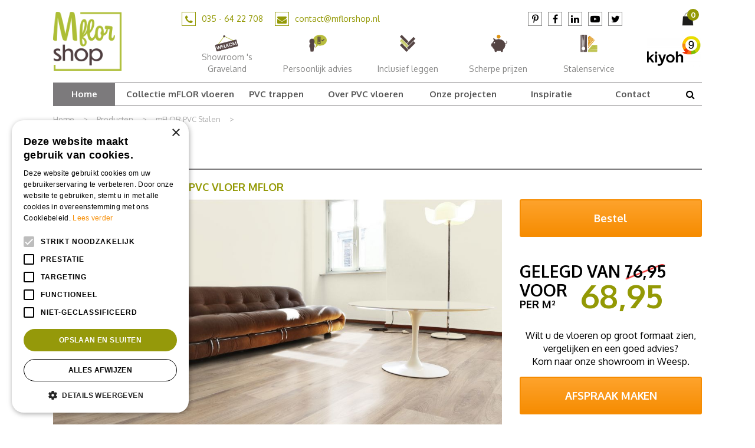

--- FILE ---
content_type: text/html; charset=utf-8
request_url: https://www.mflorshop.nl/product/948/reservoir-oak-lyn-72133-pvc-vloer-mflor
body_size: 28335
content:
<!DOCTYPE html>
<html lang="nl"><head>
<meta charset="utf-8">
<meta name="viewport" content="width=device-width, initial-scale=1, maximum-scale=1, minimum-scale=1, shrink-to-fit=no">
<title>Reservoir Oak Lyn 72133 PVC vloer mFLOR</title>
<meta name="keywords" content="PVC vloeren, mFLOR PVC vloeren">
<meta name="description" content="De Reservoir Oak Lyn PVC vloer mFLOR 72133 is goed te combineren met vloerverwarming en heeft alle voordelen van mFLOR PVC. Bestel nu PVC stalen">
<meta property="og:type" content="article">
<meta property="og:title" content="Reservoir Oak Lyn 72133 PVC vloer mFLOR">
<meta property="og:url" content="https://www.mflorshop.nl/product/948/reservoir-oak-lyn-72133-pvc-vloer-mflor">
<meta property="og:description" content="De Reservoir Oak Lyn PVC vloer mFLOR 72133 is goed te combineren met vloerverwarming en heeft alle voordelen van mFLOR PVC. Bestel nu PVC stalen">
<meta property="og:image" content="https://www.mflorshop.nl/files/images/webshop/span-class-price-box-gelegd-van-del-59-95-del-br-voor-span-c-1609777035_src.jpg">
<meta property="og:locale" content="nl_NL">
<meta name="format-detection" content="telephone=no">
<link rel="alternate" type="application/rss+xml" href="https://www.mflorshop.nl/nieuws/feed.xml">
<!-- Google Tag Manager -->
<script>(function(w,d,s,l,i){w[l]=w[l]||[];w[l].push({'gtm.start':
new Date().getTime(),event:'gtm.js'});var f=d.getElementsByTagName(s)[0],
j=d.createElement(s),dl=l!='dataLayer'?'&l='+l:'';j.async=true;j.src=
'https://www.googletagmanager.com/gtm.js?id='+i+dl;f.parentNode.insertBefore(j,f);
})(window,document,'script','dataLayer','GTM-TTJN4X');</script>
<!-- End Google Tag Manager -->

<meta name="robots" content="index, follow">
<meta name="beslist-site-verification" content="b2ec99219699da83ae4765087df3b3dc" >
<meta name="google-site-verification" content="sO4u57l5foGwg5jO-E-hiuchD9hHLwIjpTfGvdQ_AC8" />
<meta name="google-site-verification" content="SLyZY8OM897u0kh5LFmHsXKKP7P_18Fstqdoi3hnTds" />

<script>
    var trackOutboundLink = function(url) {
        ga('send', 'event', 'outbound', 'click', url, {
            'transport': 'beacon',
            'hitCallback': function(){document.location = url;}
        })
    }
</script>

<link href="https://fonts.google.com/" rel="dns-prefetch" crossorigin>
<link href="https://fonts.gstatic.com" rel="dns-prefetch" crossorigin>
<link href="https://ajax.googleapis.com" rel="dns-prefetch" crossorigin>
<link href="https://www.google.com" rel="dns-prefetch" crossorigin>
<link href="https://www.gstatic.com" rel="dns-prefetch" crossorigin>
<link href="https://www.google-analytics.com" rel="dns-prefetch" crossorigin>
<link href="https://www.googleadservices.com" rel="dns-prefetch" crossorigin>
<link href="https://www.googletagmanager.com" rel="dns-prefetch" crossorigin>

<link href="//ajax.googleapis.com/ajax/libs/jquery/3.7.1/jquery.min.js" rel="preload" as="script">
<link href="//ajax.googleapis.com/ajax/libs/jqueryui/1.14.1/jquery-ui.min.js" rel="preload" as="script">
<link href="/js/production/libs/touch-punch.min.js" rel="preload" as="script">
<link href="/js/production/libs/imagesloaded.pkgd.min.js" rel="preload" as="script">
<link href="/js/production/libs/fancybox/jquery.fancybox-1.3.4.webp.pack.custom.js" rel="preload" as="script">

<!-- Pinterest Tag -->
<script>
!function(e){if(!window.pintrk){window.pintrk = function () {
window.pintrk.queue.push(Array.prototype.slice.call(arguments))};var
  n=window.pintrk;n.queue=[],n.version="3.0";var
  t=document.createElement("script");t.async=!0,t.src=e;var
  r=document.getElementsByTagName("script")[0];
  r.parentNode.insertBefore(t,r)}}("https://s.pinimg.com/ct/core.js");
pintrk('load', '2613878087575', {em: '<user_email_address>'});
pintrk('page');
</script>
<noscript>
<img height="1" width="1" style="display:none;" alt=""
  src="https://ct.pinterest.com/v3/?event=init&tid=2613878087575&pd[em]=<hashed_email_address>&noscript=1" />
</noscript>
<script type="text/javascript">
!function(e){if(!window.pintrk){window.pintrk=function(){window.pintrk.queue.push(Array.prototype.slice.call(arguments))};var n=window.pintrk;n.queue=[],n.version="3.0";var t=document.createElement("script");t.async=!0,t.src=e;var r=document.getElementsByTagName("script")[0];r.parentNode.insertBefore(t,r)}}("https://s.pinimg.com/ct/core.js");

pintrk('load','<2613878087575>', {
 em: '<info@myfloorshop.nl>',
});
pintrk('page');
</script>
<!-- end Pinterest Tag -->

<!-- Cookie script --> 
<script type="text/javascript" charset="UTF-8" src="//cdn.cookie-script.com/s/1aa8931001abb34d9d1a903118fa874f.js"></script>
<!-- End Cookie script-->
<link href="https://www.mflorshop.nl/product/948/reservoir-oak-lyn-72133-pvc-vloer-mflor" rel="canonical" />
<link href="/js/production/libs/jquery.jqzoom.css" media="screen" rel="stylesheet" type="text/css" />
<link href="/files/images/icons/favicon-1649750886.ico" rel="icon" type="image/x-icon" />
<link href="/files/images/icons/0994674a97/apple-touch-icon-precomposed.png" rel="apple-touch-icon" />
<link rel="preload" href="/font/fontawesome-webfont.woff2?v=4.7.0" as="font" crossorigin>
<link rel="dns-prefetch" href="https://www.google-analytics.com" crossorigin>
<link rel="dns-prefetch" href="https://stats.g.doubleclick.net" crossorigin>
<link rel="stylesheet" type="text/css" href="/website/default-v2/css/style_production.75.css">



    <script type="text/javascript">
  	var app = {"baseUrl":"","assetUrl":"","locale":"nl_NL","language":"nl"};
  	app.lang = app.lang || {};
	</script>
		<!-- Google Analytics -->
	<script type="text/javascript">
				(function(i,s,o,g,r,a,m){i['GoogleAnalyticsObject']=r;i[r]=i[r]||function(){
		(i[r].q=i[r].q||[]).push(arguments)},i[r].l=1*new Date();a=s.createElement(o),
		m=s.getElementsByTagName(o)[0];a.async=1;a.src=g;m.parentNode.insertBefore(a,m)
		})(window,document,'script','//www.google-analytics.com/analytics.js','ga');
        
						ga('send', 'pageview');

        (function() {
            var script = document.createElement('script');
            script.src = 'https://unpkg.com/web-vitals@2.1.4/dist/web-vitals.iife.js';
            script.onload = function() {
				function sendToGoogleAnalytics({name, delta, id}) {
					ga('send', 'event', {
						eventCategory: 'Web Vitals',
						eventAction: name,
						eventLabel: id,
						eventValue: Math.round(name === 'CLS' ? delta * 1000 : delta),
						nonInteraction: true,
						transport: 'beacon'
					});
				}

                webVitals.getCLS(sendToGoogleAnalytics);
                webVitals.getFID(sendToGoogleAnalytics);
                webVitals.getLCP(sendToGoogleAnalytics);
            }
            document.head.appendChild(script);
        }());

		    </script>
		</head>
<body class="col_equal responsive nl_NL nl webshop webshop-product parent-category-13">
<!-- Google Tag Manager (noscript) -->
<noscript><iframe src="https://www.googletagmanager.com/ns.html?id=GTM-TTJN4X"
height="0" width="0" style="display:none;visibility:hidden"></iframe></noscript>
<!-- End Google Tag Manager (noscript) --><div id="body_content">
	<div id=skip-link><a href="#content" class="sr-only sr-only-focusable">Ga naar content</a></div>
		<section id=container>
		<header class="layout_placeholder placeholder-header">
	<div class=in>
		<div id="layout_block_17" class="layout_block block_type_webshop_shoppingcart"  title="Ga naar je winkelwagen">
	<div class="wrap popup-cart-container">
		<div class=in>
						<div class="block-title title"><h2><a href="/winkelwagen">Staal aanvraag</a></h2></div>
						<div class=block-content>
                								<a href="/winkelwagen" class="cartLink">
					<span class="info no_items">
						Geen producten in uw winkelwagen					</span>
				</a>
								<div class="cart-links no_items">
					<div class="pay-link"><a href="/winkelwagen" title="Bekijken">Bekijken</a></div>
				</div>
							</div>
					</div>
	</div>
</div>
<div id="layout_block_20" class="layout_block block_type_breadcrumbs">
	<div class=in itemscope itemtype="https://schema.org/BreadcrumbList">		<div class="breadcrumb" itemprop="itemListElement" itemscope itemtype="https://schema.org/ListItem">
		  		  <a itemprop="item"  href="/" class="home" title="Home"><span itemprop="name">Home</span><meta itemprop="position" content="1"></a>
		  <div class="separator">&gt;</div>		</div>
			<div class="breadcrumb" itemprop="itemListElement" itemscope itemtype="https://schema.org/ListItem">
		  		  <a itemprop="item"  href="/producten" title="Producten"><span itemprop="name">Producten</span><meta itemprop="position" content="2"></a>
		  <div class="separator">&gt;</div>		</div>
			<div class="breadcrumb" itemprop="itemListElement" itemscope itemtype="https://schema.org/ListItem">
		  		  <a itemprop="item"  href="/producten/13/mflor-pvc-stalen" title="mFLOR PVC Stalen"><span itemprop="name">mFLOR PVC Stalen</span><meta itemprop="position" content="3"></a>
		  <div class="separator">&gt;</div>		</div>
			<div class="breadcrumb" itemprop="itemListElement" itemscope itemtype="https://schema.org/ListItem">
		  		    <span itemprop="name"  title="Reservoir Oak Lyn 72133 PVC vloer mFLOR">Reservoir Oak Lyn 72133 PVC vloer mFLOR</span><meta itemprop="position" content="4">
		  		</div>
	</div>
</div>	
	</div>
</header>	    <div class="column_wrapper disable_left disable_right column-1">
	    	<div class=in>
				<div class=main_column id=main_column>
					<div class="layout_placeholder placeholder-content_top">
	<div class="in">
		<div id="layout_block_53" class="layout_block block_type_logo">
	<div class=in>
		<a href="/" title="mFLOR PVC vloeren" class="logo">
			<img src="/website/default-v2/images/logo.png" alt="mFLOR PVC vloeren"  loading="eager">
		</a>
	</div>
</div><div id="layout_block_54" class="layout_block block_type_html header_contact">
		<div class="wrap">
		<div class=in>
						<div class=block-content><ul>
	<li class="fa fa-phone" id="naw-tel"><a href="tel:0356422708">035 - 64 22 708 </a></li>
	<li class="fa fa-envelope" id="naw-mail"><a href="mailto:contact@mflorshop.nl">contact@mflorshop.nl</a></li>
</ul></div>					</div>
	</div>
	</div>
<div id="layout_block_56" class="layout_block block_type_html header_social">
		<div class="wrap">
		<div class=in>
						<div class=block-content><ul>
	<li><a class="fa fa-pinterest-p" href="https://nl.pinterest.com/mflorshopmyfloorshop/" id="pr-ico" rel="noopener noreferrer" target="_blank" title="Pinterest">Pinterest</a></li>
	<li><a class="fa fa-facebook" href="https://www.facebook.com/mflorshopmyfloorshop/" rel="noopener noreferrer" target="_blank" title="Facebook">Facebook</a></li>
	<li><a class="fa fa-linkedin" href="https://www.linkedin.com/company/mflorshop.nl?report%2Esuccess=B05tygac8r33PFEZXvRFUeu5CI1ujRUFBoEvF1Qn8gPsjZ2FioEo4-nOjuZk6ZhIih2WLlDY20q" id="li-ico" rel="noopener noreferrer" target="_blank" title="LinkedIn">LinkedIn</a></li>
	<li><a class="fa fa-youtube-play" href="https://www.youtube.com/channel/UCwUusDkuijd_4WnoXDAxRCw" id="yt-ico" rel="noopener noreferrer" target="_blank" title="YouTube">YouTube</a></li>
	<li><a class="fa fa-twitter" href="https://twitter.com/mFLORmyfloor" id="tw-ico" rel="noopener noreferrer" target="_blank" title="Twitter">Twitter</a></li>
</ul></div>					</div>
	</div>
	</div>
<div id="layout_block_55" class="layout_block block_type_webshop_shoppingcart"  title="Ga naar je winkelwagen">
	<div class="wrap popup-cart-container">
		<div class=in>
						<div class="block-title title"><h2><a href="/winkelwagen">Winkelwagen</a></h2></div>
						<div class=block-content>
                								<a href="/winkelwagen" class="cartLink">
					<span class="info no_items">
						Geen producten in uw winkelwagen					</span>
				</a>
								<div class="cart-links no_items">
					<div class="pay-link"><a href="/winkelwagen" title="Bekijken">Bekijken</a></div>
				</div>
							</div>
					</div>
	</div>
</div>
<div id="layout_block_58" class="layout_block block_type_html header_usp">
		<div class="wrap">
		<div class=in>
						<div class=block-content><ul>
	<li id="usp4"><a href="https://www.mflorshop.nl/pvc-vloer-showroom"><span>Showroom 's Graveland</span></a></li>
	<li id="usp5"><a href="https://www.mflorshop.nl/advies-aan-huis" title="Altijd persoonlijk advies"><span>Persoonlijk advies</span></a></li>
	<li id="usp2"><a href="https://www.mflorshop.nl/pvc-vloeren-legservice" title="Prijzen zijn inclusief leggen"><span>Inclusief leggen</span></a></li>
	<li id="usp3"><a href="https://www.mflorshop.nl/scherpe-prijzen" title="Altijd scherpe prijzen"><span>Scherpe&nbsp;prijzen</span></a></li>
	<li id="usp1"><a href="https://www.mflorshop.nl/producten/13/mflor-pvc-stalen" rel="noopener noreferrer" target="_blank" title="Vraag PVC gratis stalen aan"><span>Stalenservice</span></a></li>
</ul></div>					</div>
	</div>
	</div>
<div id="layout_block_63" class="layout_block block_type_html header_kiyoh">
		<div class="wrap">
		<div class=in>
						<div class=block-content><p><a href="https://www.kiyoh.com/reviews/1041892/mflorshop_nl?lang=nl" rel="noopener noreferrer" target="_blank"><img alt="" height="53" src="https://www.mflorshop.nl/files/images/download%20(1).png" style="width: 100px; height: 53px;" width="100" /></a></p></div>					</div>
	</div>
	</div>
<nav id="layout_block_57" class="layout_block block_type_navigation submenu_horizontal">
<div class="in">
<ul>
  <li class="first active" id="item_22"><span class=headlink>
    <a id="22" title="Home" class="label " href="https://www.mflorshop.nl" target="_self"><span class=in>Home</span></a>
             
             </span>
  </li>
  <li class="has_submenu has_html_submenu has_submenu" id="item_9"><span class=headlink>
    <a id="9" title="Collectie PVC vloeren van mFLOR" class="label " href="https://www.mflorshop.nl/producten/22/alle-pvc-vloeren-van-mflor-uit-onze-collectie" target="_self"><span class=in>Collectie mFLOR vloeren</span></a>
             <span class="submenu_button"></span>
             </span>
    <div class="sub submenu submenu_html">
<div class="submenu-wrap">
<div class="submenu-in">
<ul>
	<li>​&nbsp;</li>
</ul>

<ul>
	<li><a href="https://www.mflorshop.nl/producten/22/alle-pvc-vloeren-van-mflor-uit-onze-collectie">Soorten vloeren</a>

	<ul>
		<li><a href="https://www.mflorshop.nl/pvc-vloeren/pvc-visgraatvloer">PVC visgraatvloeren</a></li>
		<li><a href="https://www.mflorshop.nl/producten/33/pvc-klikvloeren">PVC klikvloeren</a></li>
		<li><a href="https://www.mflorshop.nl/pvc-vloeren/tegels">PVC vloertegels</a></li>
		<li><a href="https://www.mflorshop.nl/pvc-vloeren/stroken">PVC vloerstroken</a></li>
		<li><a href="https://www.mflorshop.nl/pvc-vloeren/plak-pvc">PVC plak</a></li>
		<li><a href="https://www.mflorshop.nl/pvc-vloeren/pvc-trappen">PVC trappen</a></li>
		<li><a href="https://www.mflorshop.nl/profiteer-nu-van-15procent-korting">Nu 15% korting</a><span style="display: none;">&nbsp;</span></li>
	</ul>
	</li>
</ul>

<ul>
	<li><a href="https://www.mflorshop.nl/producten/22/alle-pvc-vloeren-van-mflor-uit-onze-collectie">mFLOR collectie</a>

	<ul>
		<li><a href="https://www.mflorshop.nl/producten/22/alle-pvc-vloeren-van-mflor-uit-onze-collectie/property/collectie[mflor_25_05_authentic]">mFLOR Authentic</a></li>
		<li><a href="https://www.mflorshop.nl/producten/22/alle-pvc-vloeren-van-mflor-uit-onze-collectie/property/collectie[mflor_authentic_hervik]">mFLOR Authentic Hervik</a></li>
		<li><a href="https://www.mflorshop.nl/producten/22/alle-pvc-vloeren-van-mflor-uit-onze-collectie/property/collectie[mflor_abruzzo]">mFLOR Abruzzo</a></li>
		<li><a href="https://www.mflorshop.nl/producten/22/alle-pvc-vloeren-van-mflor-uit-onze-collectie/property/collectie[mflor_colton]">mFLOR Colton</a></li>
		<li><a href="https://www.mflorshop.nl/producten/22/alle-pvc-vloeren-van-mflor-uit-onze-collectie/property/collectie[mflor_parva]">mFLOR Parva</a></li>
		<li><a href="https://www.mflorshop.nl/producten/22/alle-pvc-vloeren-van-mflor-uit-onze-collectie/property/collectie[mflor_20_03]">mFLOR 20 03</a></li>
		<li><a href="https://www.mflorshop.nl/producten/22/alle-pvc-vloeren-van-mflor-uit-onze-collectie/property/collectie[mflor_25_05,mflor_25_05_authentic]">mFLOR 25 05</a></li>
		<li><a href="https://www.mflorshop.nl/producten/33/pvc-klikvloeren">Solcora by mFLOR</a></li>
	</ul>
	</li>
</ul>

<ul>
	<li><a href="https://www.mflorshop.nl/bijproducten">Bijproducten</a>

	<ul>
		<li><a href="https://www.mflorshop.nl/pvc-vloeren/ondervloeren-voor-pvc-vloeren">PVC ondervloeren</a></li>
		<li><a href="https://www.mflorshop.nl/bijproducten/pvc-plinten">PVC plinten</a></li>
		<li><a href="https://www.mflorshop.nl/bijproducten/voegstrips-pvc-vloeren">PVC voegstrips</a></li>
		<li><a href="https://www.mflorshop.nl/bijproducten/vloerbescherming-pvc-vloeren">PVC vloerbescherming</a></li>
		<li><a href="https://www.mflorshop.nl/bijproducten/pvc-vloer-onderhoud">PVC vloer onderhoud</a></li>
		<li><a href="https://www.mflorshop.nl/pvc-vloeren/pvc-trappen">PVC trappen</a></li>
	</ul>
	</li>
</ul>
</div>
</div>
    </div>
  </li>
  <li class="" id="item_56"><span class=headlink>
    <a id="56" title="PVC trappen" class="label " href="https://www.mflorshop.nl/pvc-vloeren/pvc-trappen" target="_self"><span class=in>PVC trappen</span></a>
             
             </span>
  </li>
  <li class="has_submenu has_html_submenu has_submenu" id="item_13"><span class=headlink>
    <a id="13" title="Over PVC vloeren" class="label " href="https://www.mflorshop.nl/pvc-vloeren" target="_self"><span class=in>Over PVC vloeren</span></a>
             <span class="submenu_button"></span>
             </span>
    <div class="sub submenu submenu_html">
<div class="submenu-wrap">
<div class="submenu-in">
<ul>
	<li>&nbsp;</li>
</ul>

<ul>
	<li><a href="https://www.mflorshop.nl/toepassingen">Toepassingen</a>

	<ul>
		<li><a href="https://www.mflorshop.nl/toepassingen/veilige-pvc-vloer">Veilige PVC vloeren</a></li>
		<li><a href="https://www.mflorshop.nl/toepassingen/pvc-vloeren-vloerverwarming">Vloerverwarming</a></li>
		<li><a href="https://www.mflorshop.nl/pvc-vloeren/pvc-vloer-woonkamer">Woonkamer</a></li>
		<li><a href="https://www.mflorshop.nl/pvc-vloeren/pvc-vloer-slaapkamer">Slaapkamer</a></li>
		<li><a href="https://www.mflorshop.nl/pvc-vloeren/pvc-vloer-badkamer">Badkamer</a></li>
		<li><a href="https://www.mflorshop.nl/pvc-vloeren/pvc-vloer-keuken">Keuken</a></li>
		<li><a href="https://www.mflorshop.nl/pvc-vloeren/pvc-vloer-kantoor">Kantoor</a></li>
	</ul>
	</li>
</ul>

<ul>
	<li><a>Eigenschappen</a>

	<ul>
		<li><a href="https://www.mflorshop.nl/toepassingen/veilige-pvc-vloer">Duurzaamheid</a></li>
		<li><a href="https://www.mflorshop.nl/veelgestelde-vragen">Veelgestelde vragen</a></li>
		<li><a href="https://www.mflorshop.nl/pvc-vloeren/geluidsreductie-10-db/">Geluidsreductie PVC vloer</a></li>
	</ul>
	</li>
</ul>

<ul>
	<li><a>Vergelijken</a>

	<ul>
		<li><a href="https://www.mflorshop.nl/pvc-vloeren-vergelijker">Vloeren vergelijken</a></li>
		<li><a href="https://www.mflorshop.nl/pvc-vloeren-vergelijker/houten-vloeren">Houten vloeren</a></li>
		<li><a href="https://www.mflorshop.nl/pvc-vloeren-vergelijker/laminaat-vloer">Laminaat vloeren</a></li>
		<li><a href="https://www.mflorshop.nl/pvc-vloeren-vergelijker/parketvloer">Parket vloeren</a></li>
		<li><a href="https://www.mflorshop.nl/pvc-vloeren-vergelijker/linoleum-vloer">Linoleum vloeren</a></li>
		<li><a href="https://www.mflorshop.nl/pvc-vloeren-vergelijker/vinyl-vloer">Vinyl vloeren</a></li>
		<li><a href="https://www.mflorshop.nl/pvc-vloeren-vergelijker/kunststof-vloeren">Kunststof vloeren</a></li>
	</ul>
	</li>
</ul>
</div>
</div>
    </div>
  </li>
  <li class="" id="item_172"><span class=headlink>
    <a id="172" title="Onze projecten" class="label " href="https://www.mflorshop.nl/pvc-vloeren/gerealiseerde-vloeren" target="_self"><span class=in>Onze projecten</span></a>
             
             </span>
  </li>
  <li class="has_submenu has_html_submenu has_submenu" id="item_143"><span class=headlink>
    <a id="143" title="Inspiratie voor de aankoop van mFLOR PVC vloeren" class="label " href="https://www.mflorshop.nl/pvc-vloer-inspiratie" target="_self"><span class=in>Inspiratie</span></a>
             <span class="submenu_button"></span>
             </span>
    <div class="sub submenu submenu_html">
<div class="submenu-wrap">
<div class="submenu-in">
<ul>
	<li>&nbsp;</li>
</ul>

<ul>
	<li><a href="https://www.mflorshop.nl/pvc-vloer-inspiratie">Inspiratie</a>

	<ul>
		<li><a href="https://www.mflorshop.nl/nieuws">Blog</a></li>
		<li><a href="https://nl.pinterest.com/mflorshopmyfloorshop/">Pinterest</a></li>
		<li><a href="https://www.mflorshop.nl/pvc-vloeren/gerealiseerde-vloeren">Gerealiseerde&nbsp;vloeren</a></li>
		<li><a href="http://mflor.esignserver2.com/gallery.do;jsessionid=27DBB1C552A2139ADE12F6CA0835F6BB">Floorplanner</a></li>
	</ul>
	</li>
</ul>

<ul>
	<li><a>Ruimtes in huis</a>

	<ul>
		<li><a href="https://www.mflorshop.nl/pvc-vloeren/pvc-vloer-woonkamer">Woonkamer</a></li>
		<li><a href="https://www.mflorshop.nl/pvc-vloeren/pvc-vloer-slaapkamer">Slaapkamer</a></li>
		<li><a href="https://www.mflorshop.nl/pvc-vloeren/pvc-vloer-badkamer">Badkamer</a></li>
		<li><a href="https://www.mflorshop.nl/pvc-vloeren/pvc-vloer-keuken">Keuken</a></li>
		<li><a href="https://www.mflorshop.nl/pvc-vloeren/pvc-vloer-kantoor">Kantoor</a></li>
	</ul>
	</li>
</ul>

<ul>
	<li><a href="https://www.mflorshop.nl/pvc-vloer-inspiratie">Collectie</a>

	<ul>
		<li><a href="https://www.mflorshop.nl/pvc-vloer-inspiratie">mFLOR collectie</a></li>
		<li><a href="https://www.mflorshop.nl/fotos/7/inspiratie-vloeren">mFLOR in beeld</a></li>
		<li><a href="https://www.mflorshop.nl/brochure-pvc-vloer-mflor">Brochure</a></li>
		<li><a href="https://www.mflorshop.nl/pvc-vloeren/moduleo-pvc">Moduleo collectie</a></li>
		<li><a href="https://www.mflorshop.nl/pvc-vloeren/coretec-pvc">Coretec collectie</a></li>
	</ul>
	</li>
</ul>
</div>
</div>
    </div>
  </li>
  <li class="has_submenu has_html_submenu has_submenu" id="item_8"><span class=headlink>
    <a id="8" title="Neem contact met ons op voor alle vragen of een offerte" class="label " href="https://www.mflorshop.nl/vestiging/contact" target="_self"><span class=in>Contact</span></a>
             <span class="submenu_button"></span>
             </span>
    <div class="sub submenu submenu_html">
<div class="submenu-wrap">
<div class="submenu-in">
<ul>
	<li>&nbsp;</li>
</ul>

<ul>
	<li><a href="https://www.mflorshop.nl/pvc-vloer-inspiratie">Contact</a>

	<ul>
		<li><a href="https://www.mflorshop.nl/vestiging/contact">Contactgegevens</a></li>
		<li><a href="https://www.mflorshop.nl/pvc-vloer-showroom">Showroom afspraak maken</a></li>
		<li><a href="https://www.mflorshop.nl/pvc-vloer-showroom">1-op-1 afspraak</a></li>
		<li><a href="https://www.mflorshop.nl/producten/13/mflor-pvc-stalen">Bestel PVC stalen</a></li>
		<li><a href="https://www.mflorshop.nl/vestiging/contact">Ons contactformulier</a></li>
	</ul>
	</li>
</ul>

<ul>
	<li><a>Service</a>

	<ul>
		<li><a href="https://www.mflorshop.nl/producten/13/mflor-pvc-stalen">Bestel PVC stalen</a></li>
		<li><a href="https://www.mflorshop.nl/veelgestelde-vragen">Veel gestelde vragen</a></li>
		<li><a href="https://www.mflorshop.nl/pvc-vloeren-legservice">Onze legservice</a></li>
		<li><a href="https://www.mflorshop.nl/over-ons">Over ons</a></li>
	</ul>
	</li>
</ul>
</div>
</div>
    </div>
  </li>
</ul>
</div>
</nav>
<div id="layout_block_59" class="layout_block block_type_html header_search">
		<div class="wrap">
		<div class=in>
						<div class=block-content><p><a href="#">src</a></p></div>					</div>
	</div>
	</div>
<div id="layout_block_60" class="layout_block block_type_search_box_2">
	<div class=wrap>
		<div class=in>
			<div class=block-content>
				<form name="search2" class=form action="/zoeken">
					<input type=hidden id=search_id name="search_id" value="60">
					<div class="grid-10-12">
						<input type=text name=q id=search-input placeholder="Zoeken">
					</div>
					<div class="grid-2-12">
						<input type=submit name=search-submit id=search-submit value="Zoeken">
					</div>
				</form>
			</div>
		</div>
	</div>
</div>
	</div>
</div>					<section id=content tabindex="-1">
						<div class=in>
																					<article class="webshop-product flip"  data-id=948 itemscope itemtype="https://schema.org/Product">
		<form action="https://www.mflorshop.nl/winkelwagen" method="post" >
		<input type="hidden" name="addItemId" value="948">
		<div id=product-top class="">
		<div class=wrap>
			<div class=in>
				<div id=back-link><a href="/producten/13/mflor-pvc-stalen" title="Verder winkelen">Verder winkelen</a></div>
				<div id=order-button-top><span><input type="submit" class="orderBtn order_top gtm-product-order popup_order" name="order_top" value="Bestel" ></span></div>			</div>
		</div>
	</div>
		<div id=responsive-page-title><h2>Reservoir Oak Lyn 72133 PVC vloer mFLOR</h2></div>
	
	
	<div id=floating-productinfo>
		<div id=product-info-right>
			<div class=in><div class="pictures clearfix"><div class="big_picture"  >
									<a id="productPicture" title="Woonkamer met Reservoir Oak Lyn 72133 PVC vloer mFLOR" href="/files/images/webshop/span-class-price-box-gelegd-van-del-59-95-del-br-voor-span-c-1609777035_l.jpg">
									    <img src="/files/images/webshop/span-class-price-box-gelegd-van-del-59-95-del-br-voor-span-c-1609777035_n.jpg" alt="Woonkamer met Reservoir Oak Lyn 72133 PVC vloer mFLOR" itemprop="image" style="width:100%;" />
									</a>
									<a id="productPicture-hidden" title="Woonkamer met Reservoir Oak Lyn 72133 PVC vloer mFLOR" rel="productPictures" class="fancybox_gallery" href="/files/images/webshop/span-class-price-box-gelegd-van-del-59-95-del-br-voor-span-c-1609777035_l.jpg" data-index="0">
									    <img src="/files/images/webshop/span-class-price-box-gelegd-van-del-59-95-del-br-voor-span-c-1609777035_n.jpg" alt="Woonkamer met Reservoir Oak Lyn 72133 PVC vloer mFLOR" style="width:100%; visibility:hidden;" />
									</a>
							</div><ul class="thumbnails"><li><a class="zoomThumbActive" href="/files/images/webshop/span-class-price-box-gelegd-van-del-59-95-del-br-voor-span-c-1609777035_l.jpg" rel="{gallery: 'productPictures', smallimage: '/files/images/webshop/span-class-price-box-gelegd-van-del-59-95-del-br-voor-span-c-1609777035_n.jpg', largeimage: '/files/images/webshop/span-class-price-box-gelegd-van-del-59-95-del-br-voor-span-c-1609777035_l.jpg'}" data-index="1">
								    <img src="/files/images/webshop/span-class-price-box-gelegd-van-del-59-95-del-br-voor-span-c-1609777035_s.jpg" alt="Woonkamer met Reservoir Oak Lyn 72133 PVC vloer mFLOR" itemprop="image">
								</a></li><li><a  href="/files/images/webshop/span-class-price-box-gelegd-van-del-62-95-del-br-voor-span-c-1625729767_l.jpg" rel="{gallery: 'productPictures', smallimage: '/files/images/webshop/span-class-price-box-gelegd-van-del-62-95-del-br-voor-span-c-1625729767_n.jpg', largeimage: '/files/images/webshop/span-class-price-box-gelegd-van-del-62-95-del-br-voor-span-c-1625729767_l.jpg'}" data-index="2">
								    <img src="/files/images/webshop/span-class-price-box-gelegd-van-del-62-95-del-br-voor-span-c-1625729767_s.jpg" alt="Impressie Reservoir Oak Lyn 72133 PVC vloer mFLOR" itemprop="image">
								</a></li><li><a  href="/files/images/webshop/span-class-price-box-gelegd-van-del-62-95-del-br-voor-span-c-1625729770_l.jpg" rel="{gallery: 'productPictures', smallimage: '/files/images/webshop/span-class-price-box-gelegd-van-del-62-95-del-br-voor-span-c-1625729770_n.jpg', largeimage: '/files/images/webshop/span-class-price-box-gelegd-van-del-62-95-del-br-voor-span-c-1625729770_l.jpg'}" data-index="3">
								    <img src="/files/images/webshop/span-class-price-box-gelegd-van-del-62-95-del-br-voor-span-c-1625729770_s.jpg" alt="Strook Reservoir Oak Lyn 72133 PVC vloer mFLOR" itemprop="image">
								</a></li><li><a  href="/files/images/webshop/span-class-price-box-gelegd-van-del-62-95-del-br-voor-span-c-1625729771_l.jpg" rel="{gallery: 'productPictures', smallimage: '/files/images/webshop/span-class-price-box-gelegd-van-del-62-95-del-br-voor-span-c-1625729771_n.jpg', largeimage: '/files/images/webshop/span-class-price-box-gelegd-van-del-62-95-del-br-voor-span-c-1625729771_l.jpg'}" data-index="4">
								    <img src="/files/images/webshop/span-class-price-box-gelegd-van-del-62-95-del-br-voor-span-c-1625729771_s.jpg" alt="Ontvangsthal met Reservoir Oak Lyn 72133 PVC vloer mFLOR" itemprop="image">
								</a></li><li><a  href="/files/images/webshop/span-class-price-box-gelegd-van-del-62-95-del-br-voor-span-c-1625729772_l.jpg" rel="{gallery: 'productPictures', smallimage: '/files/images/webshop/span-class-price-box-gelegd-van-del-62-95-del-br-voor-span-c-1625729772_n.jpg', largeimage: '/files/images/webshop/span-class-price-box-gelegd-van-del-62-95-del-br-voor-span-c-1625729772_l.jpg'}" data-index="5">
								    <img src="/files/images/webshop/span-class-price-box-gelegd-van-del-62-95-del-br-voor-span-c-1625729772_s.jpg" alt="Woonkamer met Reservoir Oak Lyn 72133 PVC vloer mFLOR" itemprop="image">
								</a></li></ul></div><div class="responsive-price-info"><div class=overview_name_information><span class=container><span class=price-box>Gelegd van <del>76,95</del><br> voor <span class=price-new>&nbsp;68,95</span><span class=small> Reservoir Oak Lyn mFLOR PVC vloer</span><span class=price-square>per m&#178;</span><span class="price-bottom">Offerte</span></span></div><div class="prices" itemprop="offers" itemscope itemtype="https://schema.org/Offer">
<div class="current_price"><span class="price label">Prijs</span>
<ins class="price value">
	                                <meta itemprop="price" content="5.99">
									<span class="symbol">€</span> <span class="number">5</span><span class="separator">,</span><span class="decimals">99</span>
								</ins>
</div><link itemprop="availability" href="https://schema.org/InStock" />
<meta itemprop="priceCurrency" content="EUR" />
<meta itemprop="itemCondition" itemtype="https://schema.org/OfferItemCondition" content="https://schema.org/NewCondition" />
<link itemprop="url" href="https://www.mflorshop.nl/product/948/reservoir-oak-lyn-72133-pvc-vloer-mflor" />
</div>
<div id=short-desc>
											<h3>Korte omschrijving</h3>
												<p>Wilt u de vloeren op groot formaat zien, vergelijken en een goed advies?<br />
Kom naar onze showroom in Weesp.</p>

<p><a class="btn" href="https://www.mflorshop.nl/afspraak-showroom">AFSPRAAK MAKEN</a></p>

<p>Vrijblijvend een offerte aanvragen?<br />
Met of zonder onze legservice</p>

<p><a class="btn border" href="#" id="offerte-btn">OFFERTE AANVRAGEN &gt;</a></p>

<p>Bestellen met onze laagste prijsgarantie en zelf de montage regelen?</p>

<p><a class="btn border" href="#" id="direct-btn">DIRECT BESTELLEN &gt;</a></p>
										</div><div id="product-options-responsive"><ul><li class="quantity">
									<div class="options label">Aantal</div>
									<div class="options value"><input type="number" name="quantity" min="1" max="" value="1"></div>
								</li></ul><div id=usp-list>
						<ul><li class="text"><span>Prijs inclusief egaliseren en leggen</span></li><li class="text"><span>Eigen showroom in Naarden</span></li><li class="text"><span>Klantwaardering 9 bij Kiyoh</span></li><li class="text"><span>Vrijblijvend offerte aanvragen</span></li><li class="text"><span>PVC stalen bestellen</span></li><li class="text"><span>De PVC vloeren specialist van NL</span></li><li class="text"><span>Alle prijzen zijn inclusief BTW</span></li></ul>
					</div><div id=order-button-responsive><span><input type="submit" class="orderBtn order_bottom gtm-product-order popup_order" name="order_bottom" value="Bestel" ></span></div><div class=product-tab-links><div class=in><ul><li><a href="#offerte-metzonder-legservice-link">Offerte met/zonder legservice</a></li></ul></div></div></div></div></div>
    	</div>
	</div>
				<div id=product-info-left>
								<div class=page-title><h1 itemprop="name">Reservoir Oak Lyn 72133 PVC vloer mFLOR</h1></div>
																				<div class="page-text" itemprop="description">
<p>De Reservoir Oak collectie is nieuw in de collectie van mFLOR. Deze fraaie collectie kenmerkt zich door de natuurlijke uitstraling gebaseerd op eiken houten planken en speelt daarmee in op de behoefte uit de markt. Onze speciale prijs voor deze vloer is &euro; 68,95 per m2 inclusief egaliseren en leggen van de vloer.</p>

<p>Het heeft alle voordelen van mFLOR PVC vloeren en is prima te combineren met vloerverwarming. Wij leveren niet alleen de PVC vloer, maar zorgen ook dat deze perfect gelegd wordt inclusief egaliseren van de ondervloer. En mochten er eisen zijn voor geluidsisolatie, dan bieden wij ook prima oplossingen door het toepassen van gecertificeerde ondervloeren met 10 dB geluidsreductie.</p>

<p>Bestel via de oranje button een PVC staal als u wilt zien hoe deze PVC vloer er in werkelijkheid uitziet. Iedereen kan PVC 3 stalen bestellen, dus druk op &quot;verder winkelen&quot; als u nog een staal wilt aanvragen. En als u wilt weten wat deze PVC vloer in uw woonsituatie gaat kosten, kunt u gelijk ook een offerte aanvragen via de button. Wij sturen deze dan vrijblijvend naar u toe.</p>

<p>Als u&nbsp;meer wilt weten over deze vloer, grotere stalen wilt zien of meer advies nodig hebt, maak dan een afspraak in&nbsp;onze&nbsp;<a href="https://www.mflorshop.nl/pvc-vloer-showroom">showroom</a>. Voor een compleet persoonlijk advies.</p>
</div>
				<div class=overview_name_container><div class=inner><span class=price-box>Gelegd van <del>76,95</del><br> voor <span class=price-new>&nbsp;68,95</span><span class=small> Reservoir Oak Lyn mFLOR PVC vloer</span><span class=price-square>per m&#178;</span><span class="price-bottom">Offerte</span></div></div><div class="prices" itemprop="offers" itemscope itemtype="https://schema.org/Offer">
<div class="current_price"><span class="price label">Prijs</span>
<ins class="price value">
	                                <meta itemprop="price" content="5.99" />
									<span class="symbol">€</span> <span class="number">5</span><span class="separator">,</span><span class="decimals">99</span>
								</ins>
</div><link itemprop="availability" href="https://schema.org/InStock">
<meta itemprop="priceCurrency" content="EUR">
<meta itemprop="itemCondition" itemtype="https://schema.org/OfferItemCondition" content="https://schema.org/NewCondition" />
<link itemprop="url" href="https://www.mflorshop.nl/product/948/reservoir-oak-lyn-72133-pvc-vloer-mflor">
</div>
<div id=short-desc>
							<h3>Korte omschrijving</h3>
								<p>Wilt u de vloeren op groot formaat zien, vergelijken en een goed advies?<br />
Kom naar onze showroom in Weesp.</p>

<p><a class="btn" href="https://www.mflorshop.nl/afspraak-showroom">AFSPRAAK MAKEN</a></p>

<p>Vrijblijvend een offerte aanvragen?<br />
Met of zonder onze legservice</p>

<p><a class="btn border" href="#" id="offerte-btn">OFFERTE AANVRAGEN &gt;</a></p>

<p>Bestellen met onze laagste prijsgarantie en zelf de montage regelen?</p>

<p><a class="btn border" href="#" id="direct-btn">DIRECT BESTELLEN &gt;</a></p>
						</div>				<div id=product-options>
                    					<ul>
						<li class="quantity">
									<div class="options label">Aantal</div>
									<div class="options value"><input type="number" name="quantity" min="1" max="" value="1"></div>
								</li>												                        </ul>
                        <div id=usp-list>
						<ul><li class="text"><span>Prijs inclusief egaliseren en leggen</span></li><li class="text"><span>Eigen showroom in Naarden</span></li><li class="text"><span>Klantwaardering 9 bij Kiyoh</span></li><li class="text"><span>Vrijblijvend offerte aanvragen</span></li><li class="text"><span>PVC stalen bestellen</span></li><li class="text"><span>De PVC vloeren specialist van NL</span></li><li class="text"><span>Alle prijzen zijn inclusief BTW</span></li></ul>
					</div><div id=order-button><span><input type="submit" class="orderBtn order_bottom gtm-product-order popup_order" name="order_bottom" value="Bestel" ></span></div><div class=product-tab-links><div class=in><ul><li><a href="#offerte-metzonder-legservice-link">Offerte met/zonder legservice</a></li></ul></div></div>				</div>
			</div>
			<div class="sticky-addtocart" id="sticky-addtocart">
				<div class="wrapper">
					<div class="left-col">
						<div class="product-image-container">
									<div class="product-image-wrapper">
										<img src="/files/images/webshop/span-class-price-box-gelegd-van-del-59-95-del-br-voor-span-c-1609777035_s.jpg" alt="Woonkamer met Reservoir Oak Lyn 72133 PVC vloer mFLOR" style="width:100%;" />
									</div>
								</div>						<div class="sticky-product-info">
							<span class="product-name">Reservoir Oak Lyn 72133 PVC vloer mFLOR</span>
							<div class="sticky-product-info-line">
								<div class="prices">
<div class="current_price"><span class="price label">Prijs</span>
<ins class="price value">
												<span class="symbol">€</span> <span class="number">5</span><span class="separator">,</span><span class="decimals">99</span>
											</ins>
</div></div>
							</div>
						</div>
					</div>
					<div class="right-col">
						<div id=order-button-sticky><span><input type="submit" class="orderBtn order_sticky gtm-product-order popup_order" name="order_sticky" value="Bestel" ></span></div>					</div>
				</div>
			</div>
	
		</form>
	
	
			<div id=product-tabs-container >
			<div class=wrap>
				<div class=in>
					<div id=product-tabs>
						<div id=product-tab-btn>
							<a id="product-tab-specificaties-btn" href="#specificaties-link" class=active name="specificaties">Specificaties</a><a id="product-tab-offerte-metzonder-legservice-btn" href="#offerte-metzonder-legservice-link"  name="offerte-metzonder-legservice">Offerte met/zonder legservice</a><a id="product-tab-direct-bestellen-btn" href="#direct-bestellen-link"  name="direct-bestellen">Direct bestellen</a>						</div>
						<div id="product-tab-specificaties" class="product-tab tab-6 active"><ul class="specs">
<li><div class=specs-label>Merk</div>
<div class=specs-value itemprop="brand" itemtype="https://schema.org/Brand" itemscope><span itemprop="name"><a href="/producten/brand/mflor">mFLOR</a></span></div></li>
<li><div class=specs-label>Look</div>
<div class=specs-value>Hout / planken</div></li>
<li><div class=specs-label>Soort</div>
<div class=specs-value>PVC gluedown / stroken</div></li>
<li><div class=specs-label>Kleur</div>
<div class=specs-value>Houtmotief middel</div></li>
<li><div class=specs-label>Collectie</div>
<div class=specs-value>mFLOR 20-03</div></li>
<li><div class=specs-label>Woonstijl</div>
<div class=specs-value>Landelijk</div></li>
<li><div class=specs-label>Dikte</div>
<div class=specs-value>2 mm</div></li>
<li><div class=specs-label>Toplaag</div>
<div class=specs-value>0,3 mm</div></li>
<li><div class=specs-label>Geschikt voor</div>
<div class=specs-value>(Zwaar) huishoudelijk gebruik en kantoren e.d.</div></li>
<li><div class=specs-label>Vloerverwarming</div>
<div class=specs-value>Geschikt</div></li>
<li><div class=specs-label>Vloerkoeling</div>
<div class=specs-value>Geschikt</div></li>
<li><div class=specs-label>Pakinhoud</div>
<div class=specs-value>3,34 m2</div></li>
<li><div class=specs-label>Aantal stroken per verpakking</div>
<div class=specs-value>12</div></li>
<li><div class=specs-label>Afmeting strook</div>
<div class=specs-value>121,92 cm x 22,86 cm</div></li>
</ul></div>
<div id="product-tab-offerte-metzonder-legservice" class="product-tab tab-14">

<div class="formbuilder" id="form_3">
	<div class="wrap">
		<div class="in">
                            <h4 class="form_title">Offerte met/zonder legservice</h4><div class="form_text text_above_form"><p>Wij slaan uw gegevens secuur op conform onze <a href="https://www.mflorshop.nl/privacy-policy" rel="noopener noreferrer" target="_blank">privacy policy.</a></p>

<p>&nbsp;</p></div>
                <form class="form topLabel"  method="post" enctype="application/x-www-form-urlencoded" accept-charset="UTF-8">
                    <div class="grid-4-12 label clear">
	<label for="field_13" class="required">Aanhef: <em class="form-req">*</em></label>
</div>
<div class="grid-8-12 field field_type_radio">
		<fieldset class="fieldSizeMedium sideBySide">
	
<label><input type="radio" name="field_13" id="field_13-Dhr" value="Dhr." checked="checked" data-field-type="radio" />Dhr.</label><label><input type="radio" name="field_13" id="field_13-Mevr" value="Mevr." data-field-type="radio" />Mevr.</label>	</fieldset>
</div>
<div class="grid-4-12 label clear">
	<label for="field_14" class="required">Uw naam: <em class="form-req">*</em></label>
</div>
<div class="grid-8-12 field field_type_textfield">
		<fieldset class="fieldSizeBig">
	
<input type="text"  name="field_14" id="field_14" value="" data-field-type="textfield" />	</fieldset>
</div>
<div class="grid-4-12 label">
	<label for="field_15" class="required">Uw e-mailadres: <em class="form-req">*</em></label>
</div>
<div class="grid-8-12 field field_type_emailaddress">
		<fieldset class="fieldSizeBig">
	
<input type="email"  name="field_15" id="field_15" value="" data-field-type="emailaddress" title="Vul een geldig e-mailadres in" /><div id="field_15_suggestion" class="email_suggestion" style="display:none">Bedoelde u <a class="suggestion" href="javascript:;"></a>?</div>	</fieldset>
</div>


<div class="grid-4-12 label clear">
	<label for="field_112" class="required">Uw telefoonnummer: <em class="form-req">*</em></label>
</div>
<div class="grid-8-12 field field_type_textfield">
		<fieldset class="fieldSizeBig">
	
<input type="text"  name="field_112" id="field_112" value="" data-field-type="textfield" title="" />	</fieldset>
</div>
<div class="grid-4-12 label clear">
	<label for="field_128" class="required">Wilt u een offerte met of zonder legservice ?: <em class="form-req">*</em></label>
</div>
<div class="grid-8-12 field field_type_checkbox">
		<fieldset class="fieldSizeMedium oneColumn">
	
<label><input type="checkbox" name="field_128[]" id="field_128-Metlegservice" value="Met legservice" checked="checked" data-field-type="checkbox" title="" />Met legservice</label><label><input type="checkbox" name="field_128[]" id="field_128-Zonderlegservice" value="Zonder legservice" data-field-type="checkbox" title="" />Zonder legservice</label>	</fieldset>
</div>
<div class="grid-4-12 label clear">
	<label for="field_147" class="required">Welke PVC vloer gaat uw voorkeur naar uit ?: <em class="form-req">*</em></label>
</div>
<div class="grid-8-12 field field_type_textfield">
		<fieldset class="fieldSizeMedium">
	
<input type="text"  name="field_147" id="field_147" value="" data-field-type="textfield" title="" />	</fieldset>
</div>
<div class="grid-4-12 label clear">
	<label for="field_145" class="required">Indicatie aantal m2 (netto):: <em class="form-req">*</em></label>
</div>
<div class="grid-8-12 field field_type_textfield">
		<fieldset class="fieldSizeMedium">
	
<input type="text"  name="field_145" id="field_145" value="" data-field-type="textfield" title="" />	</fieldset>
</div>
<div class="grid-4-12 label clear">
	<label for="field_129" class="optional">Indicatie maand wanneer vloer gelegd/geleverd moet worden:</label>
</div>
<div class="grid-8-12 field field_type_textfield">
		<fieldset class="fieldSizeMedium">
	
<input type="text"  name="field_129" id="field_129" value="" data-field-type="textfield" title="" />	</fieldset>
</div>
<div class="grid-4-12 label clear">
	<label for="field_149" class="optional">Welke woonplaats moet de vloer gelegd worden ?:</label>
</div>
<div class="grid-8-12 field field_type_textfield">
		<fieldset class="fieldSizeMedium">
	
<input type="text"  name="field_149" id="field_149" value="" data-field-type="textfield" title="" />	</fieldset>
</div>
<div class="grid-4-12 label clear">
	<label for="field_144" class="required">Wat voor ondergrond heeft u ?: <em class="form-req">*</em></label>
</div>
<div class="grid-8-12 field field_type_checkbox">
		<fieldset class="fieldSizeMedium oneColumn">
	
<label><input type="checkbox" name="field_144[]" id="field_144-ZandCementbeton" value="Zand Cement (beton)" checked="checked" data-field-type="checkbox" title="" />Zand Cement (beton)</label><label><input type="checkbox" name="field_144[]" id="field_144-Anhydriet" value="Anhydriet" data-field-type="checkbox" title="" />Anhydriet</label><label><input type="checkbox" name="field_144[]" id="field_144-Houtenbasisvloer" value="Houten basisvloer" data-field-type="checkbox" title="" />Houten basisvloer</label><label><input type="checkbox" name="field_144[]" id="field_144-Plavuizentegels" value="Plavuizen / tegels" data-field-type="checkbox" title="" />Plavuizen / tegels</label><label><input type="checkbox" name="field_144[]" id="field_144-Anders" value="Anders" data-field-type="checkbox" title="" />Anders</label>	</fieldset>
</div>
<div class="grid-4-12 label clear">
	<label for="field_148" class="optional">Indien "anders" svp korte omschrijving ondergrond::</label>
</div>
<div class="grid-8-12 field field_type_textfield">
		<fieldset class="fieldSizeMedium">
	
<input type="text"  name="field_148" id="field_148" value="" data-field-type="textfield" title="" />	</fieldset>
</div>
<div class="grid-4-12 label clear">
	<label for="field_140" class="optional">Eventueel andere opmerkingen::</label>
</div>
<div class="grid-8-12 field field_type_textarea">
		<fieldset class="fieldSizeMedium">
	
<textarea name="field_140" id="field_140" data-field-type="textarea" title="Geef in het kort aan wat voor vloer, aantal meters, huidige situatie." rows="10" cols="80"></textarea>	</fieldset>
</div>

<div class="grid-12-12 field_type_static form_field_141">
	<h4>Ter informatie:</h4>
	<p>Op alle overeenkomsten die met ons worden gesloten zijn onze <a href="https://www.mflorshop.nl/algemene-voorwaarden-mflorshop">algemene voorwaarden</a> van toepassing.</p></div>
<div class="grid-4-12 label clear">
	<label for="field_153" class="required">Beveilingscontrole:</label>
</div>
<div class="grid-8-12 field field_type_captcha">
		<fieldset class="fieldSizeMedium">
	
<div class="g-recaptcha" id="g-recaptcha-id" data-sitekey="6LchUtEZAAAAAJFn7icxFRQIPzawAof1hJjsSdby"></div>	</fieldset>
</div>

<input type="hidden" name="form_submitted_3" value="" data-field-type="hidden" id="form_submitted_3" />

<div class="grid-12-12 field_type_static">
		Velden met <em class="form-req">*</em> zijn verplicht.</div>
<div class="grid-12-12 field_type_button">
	
<input type="submit" name="submit_form_3" id="submit_form_3" value="Versturen" data-field-type="button" class="submit gtm-form-submit" /></div>
                </form>
            		</div>
	</div>
</div>


</div>
<div id="product-tab-direct-bestellen" class="product-tab tab-19">

<div class="formbuilder" id="form_13">
	<div class="wrap">
		<div class="in">
                            <h4 class="form_title">Direct bestellen</h4><div class="form_text text_above_form"><p>1. Vul onderstaande gegevens in om deze PVC vloer te&nbsp;bestellen.<br />
2.&nbsp;Na het versturen&nbsp;van het formulier ontvangt u direct een ontvangstbevestiging per mail.&nbsp;<br />
3.&nbsp;Vervolgens ontvangt u zsm een offerte&nbsp;van uw bestelling per mail.<br />
4.&nbsp;Na uw goedkeuring van deze offerte wordt de bestelling in overleg uitgeleverd.<br />
&nbsp;</p></div>
                <form class="form topLabel"  method="post" enctype="application/x-www-form-urlencoded" accept-charset="UTF-8">
                    <div class="grid-4-12 label clear">
	<label for="field_130" class="required">Aanhef: <em class="form-req">*</em></label>
</div>
<div class="grid-8-12 field field_type_radio">
		<fieldset class="fieldSizeMedium sideBySide">
	
<label><input type="radio" name="field_130" id="field_130-Dhr" value="Dhr." checked="checked" data-field-type="radio" />Dhr.</label><label><input type="radio" name="field_130" id="field_130-Mevr" value="Mevr." data-field-type="radio" />Mevr.</label>	</fieldset>
</div>
<div class="grid-4-12 label clear">
	<label for="field_131" class="required">Uw naam: <em class="form-req">*</em></label>
</div>
<div class="grid-8-12 field field_type_textfield">
		<fieldset class="fieldSizeMedium">
	
<input type="text"  name="field_131" id="field_131" value="" data-field-type="textfield" title="" />	</fieldset>
</div>
<div class="grid-4-12 label">
	<label for="field_132" class="required">Uw e-mailadres: <em class="form-req">*</em></label>
</div>
<div class="grid-8-12 field field_type_emailaddress">
		<fieldset class="fieldSizeMedium">
	
<input type="email"  name="field_132" id="field_132" value="" data-field-type="emailaddress" title="Vul een geldig e-mailadres in" /><div id="field_132_suggestion" class="email_suggestion" style="display:none">Bedoelde u <a class="suggestion" href="javascript:;"></a>?</div>	</fieldset>
</div>


<div class="grid-4-12 label clear">
	<label for="field_134" class="required">Uw telefoonnummer: <em class="form-req">*</em></label>
</div>
<div class="grid-8-12 field field_type_textfield">
		<fieldset class="fieldSizeMedium">
	
<input type="text"  name="field_134" id="field_134" value="" data-field-type="textfield" title="" />	</fieldset>
</div>
<div class="grid-8-12 field field_type_postcodenladdress">
	<fieldset>
		<div class="address_Postcode"><label for="postcode" class="required">Postcode: <em class="form-req">*</em></label>

<input type="text"  name="postcode" id="postcode" value="" maxlength="45" /></div><div class="address_Housenumber"><label for="housenumber" class="required">Huisnummer: <em class="form-req">*</em></label>

<input type="text"  name="housenumber" id="housenumber" value="" /></div><div class="address_Addition"><label for="addition" class="optional">Toevoeging:</label>

<input type="text"  name="addition" id="addition" value="" maxlength="5" /></div>		
		<span id="postcode_check_error"></span>
		<div class="grid-12-12 clear" id="postcode_check_message" style="display:none;">
		<label for="postcode">Voer je postcode en huisnummer in, de informatie wordt gecontroleerd. Als dit goedgekeurd is, worden de straat en de stad voor u ingevuld.</label>
		</div>
		
		<div class="address_Street"><label for="street" class="required">Straatnaam: <em class="form-req">*</em></label>

<input type="text"  name="street" id="street" value="" maxlength="100" /></div><div class="address_City"><label for="city" class="required">Stad: <em class="form-req">*</em></label>

<input type="text"  name="city" id="city" value="" maxlength="100" /></div>	</fieldset>
</div>



<div class="grid-12-12 field_type_static form_field_136">
	<h4>Bestelling:</h4>
	<p>PVC vloeren worden per pak geleverd. Het aantal pakken wordt op basis van de opgegeven&nbsp;m2 bepaald.&nbsp;<br />
Indien u kiest voor extra materialen nemen we contact met u op om aantal en soort af te stemmen.</p></div>
<div class="grid-4-12 label clear">
	<label for="field_138" class="required">Aantal m2: <em class="form-req">*</em></label>
</div>
<div class="grid-8-12 field field_type_textfield">
		<fieldset class="fieldSizeSmall">
	
<input type="text"  name="field_138" id="field_138" value="" data-field-type="textfield" title="" />	</fieldset>
</div>
<div class="grid-4-12 label clear">
	<label for="field_139" class="optional">Welke materialen heeft u nog meer nodig ?:</label>
</div>
<div class="grid-8-12 field field_type_checkbox">
		<fieldset class="fieldSizeMedium oneColumn">
	
<label><input type="checkbox" name="field_139[]" id="field_139-Geenextramaterialen" value="Geen extra materialen" data-field-type="checkbox" title="" />Geen extra materialen</label><label><input type="checkbox" name="field_139[]" id="field_139-Plinten" value="Plinten" data-field-type="checkbox" title="" />Plinten</label><label><input type="checkbox" name="field_139[]" id="field_139-Ondervloer" value="Ondervloer" data-field-type="checkbox" title="" />Ondervloer</label><label><input type="checkbox" name="field_139[]" id="field_139-Lijm" value="Lijm" data-field-type="checkbox" title="" />Lijm</label>	</fieldset>
</div>
<div class="grid-4-12 label clear">
	<label for="field_135" class="optional">Eventuele vragen of opmerkingen:</label>
</div>
<div class="grid-8-12 field field_type_textarea">
		<fieldset class="fieldSizeMedium">
	
<textarea name="field_135" id="field_135" data-field-type="textarea" title="" rows="10" cols="80"></textarea>	</fieldset>
</div>

<div class="grid-12-12 field_type_static form_field_143">
	<h4>Ter informatie:</h4>
	<p>Op alle overeenkomsten die met ons worden gesloten zijn onze&nbsp;<a href="https://www.mflorshop.nl/algemene-voorwaarden-mflorshop">algemene voorwaarden</a>&nbsp;van toepassing.</p></div>
<div class="grid-4-12 label clear">
	<label for="field_150" class="required">Beveilingscontrole:</label>
</div>
<div class="grid-8-12 field field_type_captcha">
		<fieldset class="fieldSizeMedium">
	
<div class="g-recaptcha" id="g-recaptcha-id" data-sitekey="6LchUtEZAAAAAJFn7icxFRQIPzawAof1hJjsSdby"></div>	</fieldset>
</div>

<input type="hidden" name="form_submitted_13" value="" data-field-type="hidden" id="form_submitted_13" />

<div class="grid-12-12 field_type_static">
		Velden met <em class="form-req">*</em> zijn verplicht.</div>
<div class="grid-12-12 field_type_button">
	
<input type="submit" name="submit_form_13" id="submit_form_13" value="Versturen" data-field-type="button" class="submit gtm-form-submit" /></div>
                </form>
            		</div>
	</div>
</div>


</div>
					</div>
									</div>
			</div>
		</div>
				
				
	<div class="special-text "><div class=special-text-inner><p><strong>Reservoir Oak Lyn 72133 PVC vloer mFLOR PVC vloeren</strong> van hoge kwaliteit koopt u gemakkelijk en voordelig online op mFLORshop</p></div></div>
	
	<script type="text/javascript">
	//
	function setConformingHeight2(el, newHeight) {
		// set the height to something new, but remember the original height in case things change
		el.data("originalHeight", (el.data("originalHeight") == undefined) ? (el.outerHeight()) : (el.data("originalHeight")));
		el.attr('style', 'height: ' + newHeight + 'px !important');
	}

	function getOriginalHeight2(el) {
		// if the height has changed, send the originalHeight
		return (el.data("originalHeight") == undefined) ? (el.outerHeight()) : (el.data("originalHeight"));
	}

	function columnConform2() {
		var currentTallest = 0,
			currentRowStart = 0,
			rowDivs = [];

		var elements = $('.thumbnails').find('li > a');

		// first remove originalHeight data and reset height
		elements.removeData('originalHeight').attr('style', 'height: auto !important');

		// find the tallest DIV in the row, and set the heights of all of the DIVs to match it.
		elements.each(function() {
			var $this = $(this);
			if(currentRowStart != $this.position().top) {
				// we just came to a new row.  Set all the heights on the completed row
				for(currentDiv = 0 ; currentDiv < rowDivs.length ; currentDiv++)
					setConformingHeight2(rowDivs[currentDiv], currentTallest);

				// set the variables for the new row
				rowDivs = []; // empty the array
				currentRowStart = $this.position().top;
				currentTallest = getOriginalHeight2($this);
				rowDivs.push($this);
			} else {
				// another div on the current row.  Add it to the list and check if it's taller
				rowDivs.push($this);
				currentTallest = (currentTallest < getOriginalHeight2($this)) ? (getOriginalHeight2($this)) : (currentTallest);
			}
			// do the last row
			for(currentDiv = 0 ; currentDiv < rowDivs.length ; currentDiv++)
				setConformingHeight2(rowDivs[currentDiv], currentTallest);
		});
	}
		</script>
</article>







    				
													</div>
					</section>
					<div class="layout_placeholder placeholder-content_bottom">
	<div class="in">
		<div id="layout_block_68" class="layout_block block_type_html">
		<div class="wrap">
		<div class=in>
						<div class=block-content><p><a href="https://www.mflorshop.nl/afspraak-showroom"><img alt="" height="221" src="https://www.mflorshop.nl/files/images/Afspraak_DEF.png" style="width: 270px; height: 221px;" width="270" /></a>&nbsp;<a href="https://www.mflorshop.nl/offertes"><img alt="" height="221" src="https://www.mflorshop.nl/files/images/Offerte_DEF.png" style="width: 270px; height: 221px;" width="270" /></a>&nbsp;<a href="https://www.mflorshop.nl/producten/13/gratis-pvc-stalen"><img alt="" height="221" src="https://www.mflorshop.nl/files/images/unnamed(1).png" style="width: 270px; height: 221px;" width="270" /></a>&nbsp;&nbsp;<a href="https://www.mflorshop.nl/vestiging/contact"><img alt="" height="221" src="https://www.mflorshop.nl/files/images/Advies_DEF.png" style="width: 270px; height: 221px;" width="270" /></a></p></div>					</div>
	</div>
	</div>
	</div>
</div>				</div>
							</div>
	    </div>
	    <footer class="layout_placeholder placeholder-footer">
	<div class="in">
			<div id="layout_block_61" class="layout_block block_type_seofooter">
	<ul class="footer columns4">
    <li>
        <span>PVC VLOEREN</span>
        <ul>
            <li>
                <a title="PVC vloeren" href="https://www.mflorshop.nl/pvc-vloeren" target="_self">PVC vloeren</a>
            </li>
            <li>
                <a title="PVC visgraatvloer" href="https://www.mflorshop.nl/pvc-vloeren/pvc-visgraatvloer" target="_self">PVC visgraatvloer</a>
            </li>
            <li>
                <a title="PVC klikvloeren" href="https://www.mflorshop.nl/producten/33/pvc-klikvloeren" target="_self">PVC klikvloeren</a>
            </li>
            <li>
                <a title="PVC vloertegels" href="https://www.mflorshop.nl/pvc-vloeren/tegels" target="_self">PVC vloertegels</a>
            </li>
            <li>
                <a title="PVC vloer woonkamer" href="https://www.mflorshop.nl/pvc-vloeren/pvc-vloer-woonkamer" target="_self">PVC vloer woonkamer</a>
            </li>
            <li>
                <a title="PVC vloer slaapkamer" href="https://www.mflorshop.nl/pvc-vloeren/pvc-vloer-slaapkamer" target="_self">PVC vloer slaapkamer</a>
            </li>
            <li>
                <a title="PVC vloer badkamer" href="https://www.mflorshop.nl/pvc-vloeren/pvc-vloer-badkamer" target="_self">PVC vloer badkamer</a>
            </li>
            <li>
                <a title="PVC vloer keuken" href="https://www.mflorshop.nl/pvc-vloeren/pvc-vloer-keuken" target="_self">PVC vloer keuken</a>
            </li>
            <li>
                <a title="PVC vloer kantoor" href="https://www.mflorshop.nl/pvc-vloeren/pvc-vloer-kantoor" target="_self">PVC vloer kantoor</a>
            </li>
            <li>
                <a title="PVC vloeren inspiratie" href="https://www.mflorshop.nl/pvc-vloer-inspiratie" target="_self">PVC vloeren inspiratie</a>
            </li>
        </ul>
    </li>
    <li>
        <span>INFORMATIE</span>
        <ul>
            <li>
                <a title="PVC vloer kopen" href="https://www.mflorshop.nl/pvc-vloer-kopen" target="_self">PVC vloer kopen</a>
            </li>
            <li>
                <a title="Vloeren vergelijken" href="https://www.mflorshop.nl/vloerenvergelijker" target="_self">Vloeren vergelijken</a>
            </li>
            <li>
                <a title="Kosten PVC vloer" href="https://www.mflorshop.nl/kosten-pvc-vloer" target="_self">Kosten PVC vloer</a>
            </li>
            <li>
                <a title="PVC ondervloeren" href="https://www.mflorshop.nl/pvc-vloeren/ondervloeren-voor-pvc-vloeren" target="_self">PVC ondervloeren</a>
            </li>
            <li>
                <a title="PVC vloeren vloerverwarming" href="https://www.mflorshop.nl/toepassingen/pvc-vloeren-vloerverwarming" target="_self">PVC vloeren vloerverwarming</a>
            </li>
            <li>
                <a title="Onderhoud mFLOR PVC vloeren" href="https://www.mflorshop.nl/bijproducten/pvc-vloer-onderhoud" target="_self">Onderhoud mFLOR PVC vloeren</a>
            </li>
            <li>
                <a title="PVC vloer reparatie" href="https://www.mflorshop.nl/pvc-vloeren/reparatie" target="_self">PVC vloer reparatie</a>
            </li>
        </ul>
    </li>
    <li>
        <span>MFLORSHOP.NL</span>
        <ul>
            <li>
                <a title="Over ons" href="https://www.mflorshop.nl/over-ons" target="_self">Over ons</a>
            </li>
            <li>
                <a title="Blog PVC vloeren" href="/nieuws" target="_self">Blog PVC vloeren</a>
            </li>
            <li>
                <a title="Bestellen" href="/bestellen" target="_self">Bestellen en leveren</a>
            </li>
            <li>
                <a title="Legservice" href="/pvc-vloeren-legservice" target="_self">Legservice</a>
            </li>
            <li>
                <a title="Veel gestelde vragen" href="https://www.mflorshop.nl/veelgestelde-vragen" target="_self">Veel gestelde vragen</a>
            </li>
            <li>
                <a title="Onze garantievoorwaarden" href="https://www.mflorshop.nl/garantie" target="_self">Garantie</a>
            </li>
            <li>
                <a title="Alle vacatures van mflorshop.nl" href="https://www.mflorshop.nl/vacatures" target="_self">Vacatures</a>
            </li>
            <li>
                <a title="Sitemap.xml" href="https://www.mflorshop.nl/sitemap.xml" target="_self">Sitemap.xml</a>
            </li>
        </ul>
    </li>
    <li>
        <span>SHOWROOM</span>
        <ul>
            <li>
                <a title="Maak afspraak" href="https://www.mflorshop.nl/afspraak-showroom" target="_self">Maak afspraak</a>
            </li>
            <li>
                <a title="Gratis online advies" href="https://www.mflorshop.nl/gratis-online-vloeren-advies" target="_self">Gratis online advies</a>
            </li>
            <li>
                <a title="PVC advies services" href="https://www.mflorshop.nl/pvc-vloeren-advies-services" target="_self">PVC advies services</a>
            </li>
            <li>
                <a title="Vragen PVC stalen aan" href="https://www.mflorshop.nl/producten/13/mflor-pvc-stalen" target="_self">Vragen PVC stalen aan</a>
            </li>
        </ul>
    </li>
</ul>	</div>
	<div id="layout_block_48" class="layout_block block_type_html">
		<div class="wrap">
		<div class=in>
						<div class=block-content><div id="social-links">volg ons op social media
<ul>
	<li><a class="fa fa-facebook" href="https://www.facebook.com/mflorshopmyfloorshop/" id="fb-ico" rel="noopener noreferrer" target="_blank" title="Facebook">Facebook</a></li>
	<li><a class="fa fa-twitter" href="https://twitter.com/mflorshop_nl" id="tw-ico" rel="noopener noreferrer" target="_blank" title="Twitter">Twitter</a></li>
	<li><a class="fa fa-pinterest-p" href="https://www.pinterest.com/mflorshop" id="pr-ico" rel="noopener noreferrer" target="_blank" title="Pinterest">Pinterest</a></li>
	<li><a class="fa fa-linkedin" href="https://www.linkedin.com/company/mflorshop.nl?report%2Esuccess=B05tygac8r33PFEZXvRFUeu5CI1ujRUFBoEvF1Qn8gPsjZ2FioEo4-nOjuZk6ZhIih2WLlDY20q" id="li-ico" rel="noopener noreferrer" target="_blank" title="LinkedIn">LinkedIn</a></li>
	<li><a class="fa fa-youtube-play" href="https://www.youtube.com/channel/UCwUusDkuijd_4WnoXDAxRCw" id="yt-ico" rel="noopener noreferrer" target="_blank" title="YouTube">YouTube</a></li>
</ul>
</div>

<div id="naw-links">CONTACT<br />
Loodijk 24<br />
1243 JB &#39;s Graveland<br />
Telefoonnummer:<br />
035 - 64 22 708<br />
<a href="mailto:contact@mflorshop.nl">contact@mflorshop.nl</a><br />
Openingstijden:<br />
Open op afspraak</div>

<div>&nbsp;</div>

<div><a href="https://vlok-erkend.nl/lid/all-in-vloerenspecialist/" rel="noopener noreferrer" target="_blank"><img alt="Vlok Erkend" height="56" src="https://www.mflorshop.nl/files/images/vlok-erkend-250x133-68cba00a288a9.webp" style="width: 105px; height: 56px;" width="105" /></a></div></div>					</div>
	</div>
	</div>
<nav id="layout_block_10" class="layout_block block_type_navigation submenu_vertical_show">
<div class="in">
<ul>
  <li class="first" id="item_12"><span class=headlink>
    <a id="12" title="Disclaimer" class="label " href="/disclaimer" target="_self"><span class=in>Disclaimer</span></a>
             
             </span>
  </li>
  <li class="" id="item_21"><span class=headlink>
    <a id="21" title="Voorwaarden" class="label " href="https://www.mflorshop.nl/algemene-voorwaarden-mflorshop" target="_blank"><span class=in>Voorwaarden</span></a>
             
             </span>
  </li>
  <li class="" id="item_122"><span class=headlink>
    <a id="122" title="Herroepingsrecht" class="label " href="https://www.mflorshop.nl/herroepingsrecht" target="_self"><span class=in>Herroepingsrecht</span></a>
             
             </span>
  </li>
  <li class="" id="item_124"><span class=headlink>
    <a id="124" title="https://www.mflorshop.nl/privacy-statement" class="label " href="https://www.mflorshop.nl/privacy-statement" target="_self"><span class=in>Privacy Statement</span></a>
             
             </span>
  </li>
  <li class="" id="item_149"><span class=headlink>
    <a id="149" title="mFLOR PVC vloerstalen" class="label " href="https://www.mflorshop.nl/mflor-pvc-vloerstalen" target="_self"><span class=in>mFLOR PVC vloerstalen</span></a>
             
             </span>
  </li>
  <li class="last" id="item_171"><span class=headlink>
    <a id="171" title="Betaalinformatie" class="label " href="/betaalinformatie" target="_self"><span class=in>Betaalinformatie</span></a>
             
             </span>
  </li>
</ul>
</div>
</nav>
<div id="layout_block_69" class="layout_block block_type_to_top_button fixed">
	<div class=wrap>
				<div class=block-icon><i class="fa fa-angle-up"></i></div>
	</div>
</div>	
	</div>
</footer>	</section>
</div>
<style>#fancybox-bg-ne,#fancybox-bg-nw,#fancybox-bg-se,#fancybox-bg-sw,#fancybox-left-ico,#fancybox-loading div,#fancybox-right-ico{background-image:url(/js/production/libs/fancybox/fancybox.png)}#fancybox-hide-sel-frame,#fancybox-loading div,#fancybox-overlay,#fancybox-wrap{top:0;left:0;position:absolute}#fancybox-loading{position:fixed;top:50%;left:50%;width:40px;height:40px;margin-top:-20px;margin-left:-20px;cursor:pointer;overflow:hidden;z-index:1104;display:none;-webkit-box-sizing:content-box;-moz-box-sizing:content-box;-ms-box-sizing:content-box;-o-box-sizing:content-box;box-sizing:content-box}#fancybox-loading div{width:40px;height:480px;-webkit-box-sizing:content-box;-moz-box-sizing:content-box;-ms-box-sizing:content-box;-o-box-sizing:content-box;box-sizing:content-box}#fancybox-overlay,#fancybox-tmp{box-sizing:content-box;display:none}#fancybox-overlay{width:100%;z-index:1100;-webkit-box-sizing:content-box;-moz-box-sizing:content-box;-ms-box-sizing:content-box;-o-box-sizing:content-box}#fancybox-tmp{padding:0;margin:0;border:0;overflow:auto;-webkit-box-sizing:content-box;-moz-box-sizing:content-box;-ms-box-sizing:content-box;-o-box-sizing:content-box}#fancybox-wrap{padding:20px;z-index:1101;outline:0;display:none;-webkit-box-sizing:content-box;-moz-box-sizing:content-box;-ms-box-sizing:content-box;-o-box-sizing:content-box;box-sizing:content-box;}#fancybox-outer{position:relative;width:100%;height:100%;background:#fff;-webkit-box-sizing:content-box;-moz-box-sizing:content-box;-ms-box-sizing:content-box;-o-box-sizing:content-box;box-sizing:content-box}#fancybox-content{width:0;height:0;padding:0;outline:0;position:relative;overflow:hidden;z-index:1102;border:solid #fff;-webkit-box-sizing:content-box;-moz-box-sizing:content-box;-ms-box-sizing:content-box;-o-box-sizing:content-box;box-sizing:content-box}#fancybox-hide-sel-frame{width:100%;height:100%;background:0 0;z-index:1101;-webkit-box-sizing:content-box;-moz-box-sizing:content-box;-ms-box-sizing:content-box;-o-box-sizing:content-box;box-sizing:content-box}#fancybox-close{position:absolute;top:-15px;right:-15px;width:30px;height:30px;background:url(/js/production/libs/fancybox/fancybox.png) -40px 0;cursor:pointer;z-index:1103;display:none;-webkit-box-sizing:content-box;-moz-box-sizing:content-box;-ms-box-sizing:content-box;-o-box-sizing:content-box;box-sizing:content-box}#fancybox-error{color:#444;font:400 12px/20px Arial;padding:14px;margin:0;-webkit-box-sizing:content-box;-moz-box-sizing:content-box;-ms-box-sizing:content-box;-o-box-sizing:content-box;box-sizing:content-box}#fancybox-frame,#fancybox-img{width:100%;border:none;box-sizing:content-box;height:100%}#fancybox-img{padding:0;margin:0;outline:0;line-height:0;vertical-align:top;-webkit-box-sizing:content-box;-moz-box-sizing:content-box;-ms-box-sizing:content-box;-o-box-sizing:content-box}#fancybox-frame{display:block;-webkit-box-sizing:content-box;-moz-box-sizing:content-box;-ms-box-sizing:content-box;-o-box-sizing:content-box}#fancybox-left,#fancybox-right{position:absolute;bottom:0;height:100%;width:35%;cursor:pointer;outline:0;background:url(/js/production/libs/fancybox/blank.gif);z-index:1102;display:none;-webkit-box-sizing:content-box;-moz-box-sizing:content-box;-ms-box-sizing:content-box;-o-box-sizing:content-box;box-sizing:content-box}#fancybox-left{left:0}#fancybox-right{right:0}#fancybox-left-ico,#fancybox-right-ico{position:absolute;top:50%;left:-9999px;width:30px;height:30px;margin-top:-15px;cursor:pointer;z-index:1102;display:block;-webkit-box-sizing:content-box;-moz-box-sizing:content-box;-ms-box-sizing:content-box;-o-box-sizing:content-box;box-sizing:content-box}#fancybox-left-ico{left:20px;background-position:-40px -30px}#fancybox-right-ico{left:auto;right:20px;background-position:-40px -60px}@media (min-width:992px){#fancybox-left-ico,#fancybox-right-ico{left:-9999px}}#fancybox-left:hover,#fancybox-right:hover{visibility:visible}#fancybox-left:hover span{left:20px}#fancybox-right:hover span{left:auto;right:20px}.fancybox-bg{position:absolute;padding:0;margin:0;border:0;width:20px;height:20px;z-index:1001;-webkit-box-sizing:content-box;-moz-box-sizing:content-box;-ms-box-sizing:content-box;-o-box-sizing:content-box;box-sizing:content-box}#fancybox-bg-n,#fancybox-bg-s{left:0;width:100%;background-image:url(/js/production/libs/fancybox/fancybox-x.png)}#fancybox-bg-e,#fancybox-bg-w{top:0;height:100%;background-image:url(/js/production/libs/fancybox/fancybox-y.png)}#fancybox-bg-n,#fancybox-bg-ne{box-sizing:content-box;top:-20px}#fancybox-bg-n{-webkit-box-sizing:content-box;-moz-box-sizing:content-box;-ms-box-sizing:content-box;-o-box-sizing:content-box}#fancybox-bg-ne{right:-20px;background-position:-40px -162px;-webkit-box-sizing:content-box;-moz-box-sizing:content-box;-ms-box-sizing:content-box;-o-box-sizing:content-box}#fancybox-bg-e,#fancybox-bg-se{right:-20px;box-sizing:content-box}#fancybox-bg-e{background-position:-20px 0;-webkit-box-sizing:content-box;-moz-box-sizing:content-box;-ms-box-sizing:content-box;-o-box-sizing:content-box}#fancybox-bg-se{bottom:-20px;background-position:-40px -182px;-webkit-box-sizing:content-box;-moz-box-sizing:content-box;-ms-box-sizing:content-box;-o-box-sizing:content-box}#fancybox-bg-s,#fancybox-bg-sw{bottom:-20px;box-sizing:content-box}#fancybox-bg-s{background-position:0 -20px;-webkit-box-sizing:content-box;-moz-box-sizing:content-box;-ms-box-sizing:content-box;-o-box-sizing:content-box}#fancybox-bg-sw{left:-20px;background-position:-40px -142px;-webkit-box-sizing:content-box;-moz-box-sizing:content-box;-ms-box-sizing:content-box;-o-box-sizing:content-box}#fancybox-bg-nw,#fancybox-bg-w{left:-20px;box-sizing:content-box}#fancybox-bg-w{-webkit-box-sizing:content-box;-moz-box-sizing:content-box;-ms-box-sizing:content-box;-o-box-sizing:content-box}#fancybox-bg-nw{top:-20px;background-position:-40px -122px;-webkit-box-sizing:content-box;-moz-box-sizing:content-box;-ms-box-sizing:content-box;-o-box-sizing:content-box}#fancybox-title{font-family:Helvetica;font-size:12px;z-index:1102;-webkit-box-sizing:content-box;-moz-box-sizing:content-box;-ms-box-sizing:content-box;-o-box-sizing:content-box;box-sizing:content-box}.fancybox-title-inside{padding-bottom:10px;text-align:center;color:#333;background:#fff;position:relative;-webkit-box-sizing:content-box;-moz-box-sizing:content-box;-ms-box-sizing:content-box;-o-box-sizing:content-box;box-sizing:content-box}.fancybox-title-outside{padding-top:10px;color:#fff;-webkit-box-sizing:content-box;-moz-box-sizing:content-box;-ms-box-sizing:content-box;-o-box-sizing:content-box;box-sizing:content-box}.fancybox-title-over{position:absolute;bottom:0;left:0;color:#FFF;text-align:left;-webkit-box-sizing:content-box;-moz-box-sizing:content-box;-ms-box-sizing:content-box;-o-box-sizing:content-box;box-sizing:content-box}#fancybox-title-over{padding:10px;background-image:url(/js/production/libs/fancybox/fancy_title_over.png);display:block;-webkit-box-sizing:content-box;-moz-box-sizing:content-box;-ms-box-sizing:content-box;-o-box-sizing:content-box;box-sizing:content-box}.fancybox-title-float{position:absolute;left:0;bottom:-20px;height:32px;-webkit-box-sizing:content-box;-moz-box-sizing:content-box;-ms-box-sizing:content-box;-o-box-sizing:content-box;box-sizing:content-box}#fancybox-title-float-wrap{border:none;border-collapse:collapse;width:auto;-webkit-box-sizing:content-box;-moz-box-sizing:content-box;-ms-box-sizing:content-box;-o-box-sizing:content-box;box-sizing:content-box}#fancybox-title-float-wrap td{border:none;white-space:nowrap;-webkit-box-sizing:content-box;-moz-box-sizing:content-box;-ms-box-sizing:content-box;-o-box-sizing:content-box;box-sizing:content-box}#fancybox-title-float-left{padding:0 0 0 15px;background:url(/js/production/libs/fancybox/fancybox.png) -40px -90px no-repeat;-webkit-box-sizing:content-box;-moz-box-sizing:content-box;-ms-box-sizing:content-box;-o-box-sizing:content-box;box-sizing:content-box}#fancybox-title-float-main{color:#FFF;line-height:29px;font-weight:700;padding:0 0 3px;background:url(/js/production/libs/fancybox/fancybox-x.png) 0 -40px;-webkit-box-sizing:content-box;-moz-box-sizing:content-box;-ms-box-sizing:content-box;-o-box-sizing:content-box;box-sizing:content-box}#fancybox-title-float-right{padding:0 0 0 15px;background:url(/js/production/libs/fancybox/fancybox.png) -55px -90px no-repeat;-webkit-box-sizing:content-box;-moz-box-sizing:content-box;-ms-box-sizing:content-box;-o-box-sizing:content-box;box-sizing:content-box}.fancybox-ie .fancybox-bg{background:0 0!important}
/*! jQuery UI - v1.14.1 - 2024-10-30
* https://jqueryui.com
* Includes: core.css, accordion.css, autocomplete.css, menu.css, button.css, controlgroup.css, checkboxradio.css, datepicker.css, dialog.css, draggable.css, resizable.css, progressbar.css, selectable.css, selectmenu.css, slider.css, sortable.css, spinner.css, tabs.css, tooltip.css, theme.css
* To view and modify this theme, visit https://jqueryui.com/themeroller/?bgColorDefault=%23f6f6f6&borderColorDefault=%23c5c5c5&fcDefault=%23454545&bgColorHover=%23ededed&borderColorHover=%23cccccc&fcHover=%232b2b2b&bgColorActive=%23007fff&borderColorActive=%23003eff&fcActive=%23ffffff&bgColorHeader=%23e9e9e9&borderColorHeader=%23dddddd&fcHeader=%23333333&bgColorContent=%23ffffff&borderColorContent=%23dddddd&fcContent=%23333333&bgColorHighlight=%23fffa90&borderColorHighlight=%23dad55e&fcHighlight=%23777620&bgColorError=%23fddfdf&borderColorError=%23f1a899&fcError=%235f3f3f&bgColorOverlay=%23aaaaaa&opacityOverlay=.3&bgColorShadow=%23666666&opacityShadow=.3&offsetTopShadow=0px&offsetLeftShadow=0px&thicknessShadow=5px&cornerRadiusShadow=8px&fsDefault=1em&ffDefault=Arial%2CHelvetica%2Csans-serif&fwDefault=normal&cornerRadius=3px&bgTextureDefault=flat&bgTextureHover=flat&bgTextureActive=flat&bgTextureHeader=flat&bgTextureContent=flat&bgTextureHighlight=flat&bgTextureError=flat&bgTextureOverlay=flat&bgTextureShadow=flat&bgImgOpacityDefault=75&bgImgOpacityHover=75&bgImgOpacityActive=65&bgImgOpacityHeader=75&bgImgOpacityContent=75&bgImgOpacityHighlight=55&bgImgOpacityError=95&bgImgOpacityOverlay=0&bgImgOpacityShadow=0&iconColorActive=%23ffffff&iconColorContent=%23444444&iconColorDefault=%23777777&iconColorError=%23cc0000&iconColorHeader=%23444444&iconColorHighlight=%23777620&iconColorHover=%23555555&opacityOverlayPerc=30&opacityShadowPerc=30&bgImgUrlActive=&bgImgUrlContent=&bgImgUrlDefault=&bgImgUrlError=&bgImgUrlHeader=&bgImgUrlHighlight=&bgImgUrlHover=&bgImgUrlOverlay=&bgImgUrlShadow=&iconsActive=url(%22images%2Fui-icons_ffffff_256x240.png%22)&iconsContent=url(%22images%2Fui-icons_444444_256x240.png%22)&iconsDefault=url(%22images%2Fui-icons_777777_256x240.png%22)&iconsError=url(%22images%2Fui-icons_cc0000_256x240.png%22)&iconsHeader=url(%22images%2Fui-icons_444444_256x240.png%22)&iconsHighlight=url(%22images%2Fui-icons_777620_256x240.png%22)&iconsHover=url(%22images%2Fui-icons_555555_256x240.png%22)&bgDefaultRepeat=&bgHoverRepeat=&bgActiveRepeat=&bgHeaderRepeat=&bgContentRepeat=&bgHighlightRepeat=&bgErrorRepeat=&bgOverlayRepeat=&bgShadowRepeat=&bgDefaultYPos=&bgHoverYPos=&bgActiveYPos=&bgHeaderYPos=&bgContentYPos=&bgHighlightYPos=&bgErrorYPos=&bgOverlayYPos=&bgShadowYPos=&bgDefaultXPos=&bgHoverXPos=&bgActiveXPos=&bgHeaderXPos=&bgContentXPos=&bgHighlightXPos=&bgErrorXPos=&bgOverlayXPos=&bgShadowXPos=
* Copyright OpenJS Foundation and other contributors; Licensed MIT */

.ui-helper-hidden{display:none}.ui-helper-hidden-accessible{border:0;clip:rect(0 0 0 0);height:1px;margin:-1px;overflow:hidden;padding:0;position:absolute;width:1px}.ui-helper-reset{margin:0;padding:0;border:0;outline:0;line-height:1.3;text-decoration:none;font-size:100%;list-style:none}.ui-helper-clearfix:before,.ui-helper-clearfix:after{content:"";display:table;border-collapse:collapse}.ui-helper-clearfix:after{clear:both}.ui-helper-zfix{width:100%;height:100%;top:0;left:0;position:absolute;opacity:0}.ui-front{z-index:100}.ui-state-disabled{cursor:default!important;pointer-events:none}.ui-icon{display:inline-block;vertical-align:middle;margin-top:-.25em;position:relative;text-indent:-99999px;overflow:hidden;background-repeat:no-repeat}.ui-widget-icon-block{left:50%;margin-left:-8px;display:block}.ui-widget-overlay{position:fixed;top:0;left:0;width:100%;height:100%}.ui-accordion .ui-accordion-header{display:block;cursor:pointer;position:relative;margin:2px 0 0 0;padding:.5em .5em .5em .7em;font-size:100%}.ui-accordion .ui-accordion-content{padding:1em 2.2em;border-top:0;overflow:auto}.ui-autocomplete{position:absolute;top:0;left:0;cursor:default}.ui-menu{list-style:none;padding:0;margin:0;display:block;outline:0}.ui-menu .ui-menu{position:absolute}.ui-menu .ui-menu-item{margin:0;cursor:pointer}.ui-menu .ui-menu-item-wrapper{position:relative;padding:3px 1em 3px .4em}.ui-menu .ui-menu-divider{margin:5px 0;height:0;font-size:0;line-height:0;border-width:1px 0 0 0}.ui-menu .ui-state-focus,.ui-menu .ui-state-active{margin:-1px}.ui-menu-icons{position:relative}.ui-menu-icons .ui-menu-item-wrapper{padding-left:2em}.ui-menu .ui-icon{position:absolute;top:0;bottom:0;left:.2em;margin:auto 0}.ui-menu .ui-menu-icon{left:auto;right:0}.ui-button{padding:.4em 1em;display:inline-block;position:relative;line-height:normal;margin-right:.1em;cursor:pointer;vertical-align:middle;text-align:center;-webkit-user-select:none;user-select:none}.ui-button,.ui-button:link,.ui-button:visited,.ui-button:hover,.ui-button:active{text-decoration:none}.ui-button-icon-only{width:2em;box-sizing:border-box;text-indent:-9999px;white-space:nowrap}input.ui-button.ui-button-icon-only{text-indent:0}.ui-button-icon-only .ui-icon{position:absolute;top:50%;left:50%;margin-top:-8px;margin-left:-8px}.ui-button.ui-icon-notext .ui-icon{padding:0;width:2.1em;height:2.1em;text-indent:-9999px;white-space:nowrap}input.ui-button.ui-icon-notext .ui-icon{width:auto;height:auto;text-indent:0;white-space:normal;padding:.4em 1em}input.ui-button::-moz-focus-inner,button.ui-button::-moz-focus-inner{border:0;padding:0}.ui-controlgroup{vertical-align:middle;display:inline-block}.ui-controlgroup > .ui-controlgroup-item{float:left;margin-left:0;margin-right:0}.ui-controlgroup > .ui-controlgroup-item:focus,.ui-controlgroup > .ui-controlgroup-item.ui-visual-focus{z-index:9999}.ui-controlgroup-vertical > .ui-controlgroup-item{display:block;float:none;width:100%;margin-top:0;margin-bottom:0;text-align:left}.ui-controlgroup-vertical .ui-controlgroup-item{box-sizing:border-box}.ui-controlgroup .ui-controlgroup-label{padding:.4em 1em}.ui-controlgroup .ui-controlgroup-label span{font-size:80%}.ui-controlgroup-horizontal .ui-controlgroup-label + .ui-controlgroup-item{border-left:none}.ui-controlgroup-vertical .ui-controlgroup-label + .ui-controlgroup-item{border-top:none}.ui-controlgroup-horizontal .ui-controlgroup-label.ui-widget-content{border-right:none}.ui-controlgroup-vertical .ui-controlgroup-label.ui-widget-content{border-bottom:none}.ui-controlgroup-vertical .ui-spinner-input{width:calc( 100% - 2.4em )}.ui-controlgroup-vertical .ui-spinner .ui-spinner-up{border-top-style:solid}.ui-checkboxradio-label .ui-icon-background{box-shadow:inset 1px 1px 1px #ccc;border-radius:.12em;border:none}.ui-checkboxradio-radio-label .ui-icon-background{width:16px;height:16px;border-radius:1em;overflow:visible;border:none}.ui-checkboxradio-radio-label.ui-checkboxradio-checked .ui-icon,.ui-checkboxradio-radio-label.ui-checkboxradio-checked:hover .ui-icon{background-image:none;width:8px;height:8px;border-width:4px;border-style:solid}.ui-checkboxradio-disabled{pointer-events:none}.ui-datepicker{width:17em;padding:.2em .2em 0;display:none}.ui-datepicker .ui-datepicker-header{position:relative;padding:.2em 0}.ui-datepicker .ui-datepicker-prev,.ui-datepicker .ui-datepicker-next{position:absolute;top:2px;width:1.8em;height:1.8em}.ui-datepicker .ui-datepicker-prev-hover,.ui-datepicker .ui-datepicker-next-hover{top:1px}.ui-datepicker .ui-datepicker-prev{left:2px}.ui-datepicker .ui-datepicker-next{right:2px}.ui-datepicker .ui-datepicker-prev-hover{left:1px}.ui-datepicker .ui-datepicker-next-hover{right:1px}.ui-datepicker .ui-datepicker-prev span,.ui-datepicker .ui-datepicker-next span{display:block;position:absolute;left:50%;margin-left:-8px;top:50%;margin-top:-8px}.ui-datepicker .ui-datepicker-title{margin:0 2.3em;line-height:1.8em;text-align:center}.ui-datepicker .ui-datepicker-title select{font-size:1em;margin:1px 0}.ui-datepicker select.ui-datepicker-month,.ui-datepicker select.ui-datepicker-year{width:45%}.ui-datepicker table{width:100%;font-size:.9em;border-collapse:collapse;margin:0 0 .4em}.ui-datepicker th{padding:.7em .3em;text-align:center;font-weight:bold;border:0}.ui-datepicker td{border:0;padding:1px}.ui-datepicker td span,.ui-datepicker td a{display:block;padding:.2em;text-align:right;text-decoration:none}.ui-datepicker .ui-datepicker-buttonpane{background-image:none;margin:.7em 0 0 0;padding:0 .2em;border-left:0;border-right:0;border-bottom:0}.ui-datepicker .ui-datepicker-buttonpane button{float:right;margin:.5em .2em .4em;cursor:pointer;padding:.2em .6em .3em .6em;width:auto;overflow:visible}.ui-datepicker .ui-datepicker-buttonpane button.ui-datepicker-current{float:left}.ui-datepicker.ui-datepicker-multi{width:auto}.ui-datepicker-multi .ui-datepicker-group{float:left}.ui-datepicker-multi .ui-datepicker-group table{width:95%;margin:0 auto .4em}.ui-datepicker-multi-2 .ui-datepicker-group{width:50%}.ui-datepicker-multi-3 .ui-datepicker-group{width:33.3%}.ui-datepicker-multi-4 .ui-datepicker-group{width:25%}.ui-datepicker-multi .ui-datepicker-group-last .ui-datepicker-header,.ui-datepicker-multi .ui-datepicker-group-middle .ui-datepicker-header{border-left-width:0}.ui-datepicker-multi .ui-datepicker-buttonpane{clear:left}.ui-datepicker-row-break{clear:both;width:100%;font-size:0}.ui-datepicker-rtl{direction:rtl}.ui-datepicker-rtl .ui-datepicker-prev{right:2px;left:auto}.ui-datepicker-rtl .ui-datepicker-next{left:2px;right:auto}.ui-datepicker-rtl .ui-datepicker-prev:hover{right:1px;left:auto}.ui-datepicker-rtl .ui-datepicker-next:hover{left:1px;right:auto}.ui-datepicker-rtl .ui-datepicker-buttonpane{clear:right}.ui-datepicker-rtl .ui-datepicker-buttonpane button{float:left}.ui-datepicker-rtl .ui-datepicker-buttonpane button.ui-datepicker-current,.ui-datepicker-rtl .ui-datepicker-group{float:right}.ui-datepicker-rtl .ui-datepicker-group-last .ui-datepicker-header,.ui-datepicker-rtl .ui-datepicker-group-middle .ui-datepicker-header{border-right-width:0;border-left-width:1px}.ui-datepicker .ui-icon{display:block;text-indent:-99999px;overflow:hidden;background-repeat:no-repeat;left:.5em;top:.3em}.ui-dialog{position:absolute;top:0;left:0;padding:.2em;outline:0}.ui-dialog .ui-dialog-titlebar{padding:.4em 1em;position:relative}.ui-dialog .ui-dialog-title{float:left;margin:.1em 0;white-space:nowrap;width:90%;overflow:hidden;text-overflow:ellipsis}.ui-dialog .ui-dialog-titlebar-close{position:absolute;right:.3em;top:50%;width:20px;margin:-10px 0 0 0;padding:1px;height:20px}.ui-dialog .ui-dialog-content{position:relative;border:0;padding:.5em 1em;background:none;overflow:auto}.ui-dialog .ui-dialog-buttonpane{text-align:left;border-width:1px 0 0 0;background-image:none;margin-top:.5em;padding:.3em 1em .5em .4em}.ui-dialog .ui-dialog-buttonpane .ui-dialog-buttonset{float:right}.ui-dialog .ui-dialog-buttonpane button{margin:.5em .4em .5em 0;cursor:pointer}.ui-dialog .ui-resizable-n{height:2px;top:0}.ui-dialog .ui-resizable-e{width:2px;right:0}.ui-dialog .ui-resizable-s{height:2px;bottom:0}.ui-dialog .ui-resizable-w{width:2px;left:0}.ui-dialog .ui-resizable-se,.ui-dialog .ui-resizable-sw,.ui-dialog .ui-resizable-ne,.ui-dialog .ui-resizable-nw{width:7px;height:7px}.ui-dialog .ui-resizable-se{right:0;bottom:0}.ui-dialog .ui-resizable-sw{left:0;bottom:0}.ui-dialog .ui-resizable-ne{right:0;top:0}.ui-dialog .ui-resizable-nw{left:0;top:0}.ui-draggable .ui-dialog-titlebar{cursor:move}.ui-draggable-handle{touch-action:none}.ui-resizable{position:relative}.ui-resizable-handle{position:absolute;font-size:0.1px;display:block;touch-action:none}.ui-resizable-disabled .ui-resizable-handle,.ui-resizable-autohide .ui-resizable-handle{display:none}.ui-resizable-n{cursor:n-resize;height:7px;width:100%;top:-5px;left:0}.ui-resizable-s{cursor:s-resize;height:7px;width:100%;bottom:-5px;left:0}.ui-resizable-e{cursor:e-resize;width:7px;right:-5px;top:0;height:100%}.ui-resizable-w{cursor:w-resize;width:7px;left:-5px;top:0;height:100%}.ui-resizable-se{cursor:se-resize;width:12px;height:12px;right:1px;bottom:1px}.ui-resizable-sw{cursor:sw-resize;width:9px;height:9px;left:-5px;bottom:-5px}.ui-resizable-nw{cursor:nw-resize;width:9px;height:9px;left:-5px;top:-5px}.ui-resizable-ne{cursor:ne-resize;width:9px;height:9px;right:-5px;top:-5px}.ui-progressbar{height:2em;text-align:left;overflow:hidden}.ui-progressbar .ui-progressbar-value{margin:-1px;height:100%}.ui-progressbar .ui-progressbar-overlay{background:url("[data-uri]");height:100%;opacity:0.25}.ui-progressbar-indeterminate .ui-progressbar-value{background-image:none}.ui-selectable{touch-action:none}.ui-selectable-helper{position:absolute;z-index:100;border:1px dotted black}.ui-selectmenu-menu{padding:0;margin:0;position:absolute;top:0;left:0;display:none}.ui-selectmenu-menu .ui-menu{overflow:auto;overflow-x:hidden;padding-bottom:1px}.ui-selectmenu-menu .ui-menu .ui-selectmenu-optgroup{font-size:1em;font-weight:bold;line-height:1.5;padding:2px 0.4em;margin:0.5em 0 0 0;height:auto;border:0}.ui-selectmenu-open{display:block}.ui-selectmenu-text{display:block;margin-right:20px;overflow:hidden;text-overflow:ellipsis}.ui-selectmenu-button.ui-button{text-align:left;white-space:nowrap;width:14em}.ui-selectmenu-icon.ui-icon{float:right;margin-top:0}.ui-slider{position:relative;text-align:left}.ui-slider .ui-slider-handle{position:absolute;z-index:2;width:1.2em;height:1.2em;cursor:pointer;touch-action:none}.ui-slider .ui-slider-range{position:absolute;z-index:1;font-size:.7em;display:block;border:0;background-position:0 0}.ui-slider-horizontal{height:.8em}.ui-slider-horizontal .ui-slider-handle{top:-.3em;margin-left:-.6em}.ui-slider-horizontal .ui-slider-range{top:0;height:100%}.ui-slider-horizontal .ui-slider-range-min{left:0}.ui-slider-horizontal .ui-slider-range-max{right:0}.ui-slider-vertical{width:.8em;height:100px}.ui-slider-vertical .ui-slider-handle{left:-.3em;margin-left:0;margin-bottom:-.6em}.ui-slider-vertical .ui-slider-range{left:0;width:100%}.ui-slider-vertical .ui-slider-range-min{bottom:0}.ui-slider-vertical .ui-slider-range-max{top:0}.ui-sortable-handle{touch-action:none}.ui-spinner{position:relative;display:inline-block;overflow:hidden;padding:0;vertical-align:middle}.ui-spinner-input{border:none;background:none;color:inherit;padding:.222em 0;margin:.2em 0;vertical-align:middle;margin-left:.4em;margin-right:2em}.ui-spinner-button{width:1.6em;height:50%;font-size:.5em;padding:0;margin:0;text-align:center;position:absolute;cursor:default;display:block;overflow:hidden;right:0}.ui-spinner a.ui-spinner-button{border-top-style:none;border-bottom-style:none;border-right-style:none}.ui-spinner-up{top:0}.ui-spinner-down{bottom:0}.ui-tabs{position:relative;padding:.2em}.ui-tabs .ui-tabs-nav{margin:0;padding:.2em .2em 0}.ui-tabs .ui-tabs-nav li{list-style:none;float:left;position:relative;top:0;margin:1px .2em 0 0;border-bottom-width:0;padding:0;white-space:nowrap}.ui-tabs .ui-tabs-nav .ui-tabs-anchor{float:left;padding:.5em 1em;text-decoration:none}.ui-tabs .ui-tabs-nav li.ui-tabs-active{margin-bottom:-1px;padding-bottom:1px}.ui-tabs .ui-tabs-nav li.ui-tabs-active .ui-tabs-anchor,.ui-tabs .ui-tabs-nav li.ui-state-disabled .ui-tabs-anchor,.ui-tabs .ui-tabs-nav li.ui-tabs-loading .ui-tabs-anchor{cursor:text}.ui-tabs-collapsible .ui-tabs-nav li.ui-tabs-active .ui-tabs-anchor{cursor:pointer}.ui-tabs .ui-tabs-panel{display:block;border-width:0;padding:1em 1.4em;background:none}.ui-tooltip{padding:8px;position:absolute;z-index:9999;max-width:300px}body .ui-tooltip{border-width:2px}.ui-widget{font-family:Arial,Helvetica,sans-serif;font-size:1em}.ui-widget .ui-widget{font-size:1em}.ui-widget input,.ui-widget select,.ui-widget textarea,.ui-widget button{font-family:Arial,Helvetica,sans-serif;font-size:1em}.ui-widget.ui-widget-content{border:1px solid #c5c5c5}.ui-widget-content{border:1px solid #ddd;background:#fff;color:#333}.ui-widget-content a{color:#333}.ui-widget-header{border:1px solid #ddd;background:#e9e9e9;color:#333;font-weight:bold}.ui-widget-header a{color:#333}.ui-state-default,.ui-widget-content .ui-state-default,.ui-widget-header .ui-state-default,.ui-button,html .ui-button.ui-state-disabled:hover,html .ui-button.ui-state-disabled:active{border:1px solid #c5c5c5;background:#f6f6f6;font-weight:normal;color:#454545}.ui-state-default a,.ui-state-default a:link,.ui-state-default a:visited,a.ui-button,a:link.ui-button,a:visited.ui-button,.ui-button{color:#454545;text-decoration:none}.ui-state-hover,.ui-widget-content .ui-state-hover,.ui-widget-header .ui-state-hover,.ui-state-focus,.ui-widget-content .ui-state-focus,.ui-widget-header .ui-state-focus,.ui-button:hover,.ui-button:focus{border:1px solid #ccc;background:#ededed;font-weight:normal;color:#2b2b2b}.ui-state-hover a,.ui-state-hover a:hover,.ui-state-hover a:link,.ui-state-hover a:visited,.ui-state-focus a,.ui-state-focus a:hover,.ui-state-focus a:link,.ui-state-focus a:visited,a.ui-button:hover,a.ui-button:focus{color:#2b2b2b;text-decoration:none}.ui-visual-focus{box-shadow:0 0 3px 1px rgb(94,158,214)}.ui-state-active,.ui-widget-content .ui-state-active,.ui-widget-header .ui-state-active,a.ui-button:active,.ui-button:active,.ui-button.ui-state-active:hover{border:1px solid #003eff;background:#007fff;font-weight:normal;color:#fff}.ui-icon-background,.ui-state-active .ui-icon-background{border:#003eff;background-color:#fff}.ui-state-active a,.ui-state-active a:link,.ui-state-active a:visited{color:#fff;text-decoration:none}.ui-state-highlight,.ui-widget-content .ui-state-highlight,.ui-widget-header .ui-state-highlight{border:1px solid #dad55e;background:#fffa90;color:#777620}.ui-state-checked{border:1px solid #dad55e;background:#fffa90}.ui-state-highlight a,.ui-widget-content .ui-state-highlight a,.ui-widget-header .ui-state-highlight a{color:#777620}.ui-state-error,.ui-widget-content .ui-state-error,.ui-widget-header .ui-state-error{border:1px solid #f1a899;background:#fddfdf;color:#5f3f3f}.ui-state-error a,.ui-widget-content .ui-state-error a,.ui-widget-header .ui-state-error a{color:#5f3f3f}.ui-state-error-text,.ui-widget-content .ui-state-error-text,.ui-widget-header .ui-state-error-text{color:#5f3f3f}.ui-priority-primary,.ui-widget-content .ui-priority-primary,.ui-widget-header .ui-priority-primary{font-weight:bold}.ui-priority-secondary,.ui-widget-content .ui-priority-secondary,.ui-widget-header .ui-priority-secondary{opacity:.7;font-weight:normal}.ui-state-disabled,.ui-widget-content .ui-state-disabled,.ui-widget-header .ui-state-disabled{opacity:.35;background-image:none}.ui-icon{width:16px;height:16px}.ui-icon,.ui-widget-content .ui-icon{background-image:url("/img/jqueryui-1.14.0/ui-icons_444444_256x240.png")}.ui-widget-header .ui-icon{background-image:url("/img/jqueryui-1.14.0/ui-icons_444444_256x240.png")}.ui-state-hover .ui-icon,.ui-state-focus .ui-icon,.ui-button:hover .ui-icon,.ui-button:focus .ui-icon{background-image:url("/img/jqueryui-1.14.0/ui-icons_555555_256x240.png")}.ui-state-active .ui-icon,.ui-button:active .ui-icon{background-image:url("/img/jqueryui-1.14.0/ui-icons_ffffff_256x240.png")}.ui-state-highlight .ui-icon,.ui-button .ui-state-highlight.ui-icon{background-image:url("/img/jqueryui-1.14.0/ui-icons_777620_256x240.png")}.ui-state-error .ui-icon,.ui-state-error-text .ui-icon{background-image:url("/img/jqueryui-1.14.0/ui-icons_cc0000_256x240.png")}.ui-button .ui-icon{background-image:url("/img/jqueryui-1.14.0/ui-icons_777777_256x240.png")}.ui-icon-blank.ui-icon-blank.ui-icon-blank{background-image:none}.ui-icon-caret-1-n{background-position:0 0}.ui-icon-caret-1-ne{background-position:-16px 0}.ui-icon-caret-1-e{background-position:-32px 0}.ui-icon-caret-1-se{background-position:-48px 0}.ui-icon-caret-1-s{background-position:-65px 0}.ui-icon-caret-1-sw{background-position:-80px 0}.ui-icon-caret-1-w{background-position:-96px 0}.ui-icon-caret-1-nw{background-position:-112px 0}.ui-icon-caret-2-n-s{background-position:-128px 0}.ui-icon-caret-2-e-w{background-position:-144px 0}.ui-icon-triangle-1-n{background-position:0 -16px}.ui-icon-triangle-1-ne{background-position:-16px -16px}.ui-icon-triangle-1-e{background-position:-32px -16px}.ui-icon-triangle-1-se{background-position:-48px -16px}.ui-icon-triangle-1-s{background-position:-65px -16px}.ui-icon-triangle-1-sw{background-position:-80px -16px}.ui-icon-triangle-1-w{background-position:-96px -16px}.ui-icon-triangle-1-nw{background-position:-112px -16px}.ui-icon-triangle-2-n-s{background-position:-128px -16px}.ui-icon-triangle-2-e-w{background-position:-144px -16px}.ui-icon-arrow-1-n{background-position:0 -32px}.ui-icon-arrow-1-ne{background-position:-16px -32px}.ui-icon-arrow-1-e{background-position:-32px -32px}.ui-icon-arrow-1-se{background-position:-48px -32px}.ui-icon-arrow-1-s{background-position:-65px -32px}.ui-icon-arrow-1-sw{background-position:-80px -32px}.ui-icon-arrow-1-w{background-position:-96px -32px}.ui-icon-arrow-1-nw{background-position:-112px -32px}.ui-icon-arrow-2-n-s{background-position:-128px -32px}.ui-icon-arrow-2-ne-sw{background-position:-144px -32px}.ui-icon-arrow-2-e-w{background-position:-160px -32px}.ui-icon-arrow-2-se-nw{background-position:-176px -32px}.ui-icon-arrowstop-1-n{background-position:-192px -32px}.ui-icon-arrowstop-1-e{background-position:-208px -32px}.ui-icon-arrowstop-1-s{background-position:-224px -32px}.ui-icon-arrowstop-1-w{background-position:-240px -32px}.ui-icon-arrowthick-1-n{background-position:1px -48px}.ui-icon-arrowthick-1-ne{background-position:-16px -48px}.ui-icon-arrowthick-1-e{background-position:-32px -48px}.ui-icon-arrowthick-1-se{background-position:-48px -48px}.ui-icon-arrowthick-1-s{background-position:-64px -48px}.ui-icon-arrowthick-1-sw{background-position:-80px -48px}.ui-icon-arrowthick-1-w{background-position:-96px -48px}.ui-icon-arrowthick-1-nw{background-position:-112px -48px}.ui-icon-arrowthick-2-n-s{background-position:-128px -48px}.ui-icon-arrowthick-2-ne-sw{background-position:-144px -48px}.ui-icon-arrowthick-2-e-w{background-position:-160px -48px}.ui-icon-arrowthick-2-se-nw{background-position:-176px -48px}.ui-icon-arrowthickstop-1-n{background-position:-192px -48px}.ui-icon-arrowthickstop-1-e{background-position:-208px -48px}.ui-icon-arrowthickstop-1-s{background-position:-224px -48px}.ui-icon-arrowthickstop-1-w{background-position:-240px -48px}.ui-icon-arrowreturnthick-1-w{background-position:0 -64px}.ui-icon-arrowreturnthick-1-n{background-position:-16px -64px}.ui-icon-arrowreturnthick-1-e{background-position:-32px -64px}.ui-icon-arrowreturnthick-1-s{background-position:-48px -64px}.ui-icon-arrowreturn-1-w{background-position:-64px -64px}.ui-icon-arrowreturn-1-n{background-position:-80px -64px}.ui-icon-arrowreturn-1-e{background-position:-96px -64px}.ui-icon-arrowreturn-1-s{background-position:-112px -64px}.ui-icon-arrowrefresh-1-w{background-position:-128px -64px}.ui-icon-arrowrefresh-1-n{background-position:-144px -64px}.ui-icon-arrowrefresh-1-e{background-position:-160px -64px}.ui-icon-arrowrefresh-1-s{background-position:-176px -64px}.ui-icon-arrow-4{background-position:0 -80px}.ui-icon-arrow-4-diag{background-position:-16px -80px}.ui-icon-extlink{background-position:-32px -80px}.ui-icon-newwin{background-position:-48px -80px}.ui-icon-refresh{background-position:-64px -80px}.ui-icon-shuffle{background-position:-80px -80px}.ui-icon-transfer-e-w{background-position:-96px -80px}.ui-icon-transferthick-e-w{background-position:-112px -80px}.ui-icon-folder-collapsed{background-position:0 -96px}.ui-icon-folder-open{background-position:-16px -96px}.ui-icon-document{background-position:-32px -96px}.ui-icon-document-b{background-position:-48px -96px}.ui-icon-note{background-position:-64px -96px}.ui-icon-mail-closed{background-position:-80px -96px}.ui-icon-mail-open{background-position:-96px -96px}.ui-icon-suitcase{background-position:-112px -96px}.ui-icon-comment{background-position:-128px -96px}.ui-icon-person{background-position:-144px -96px}.ui-icon-print{background-position:-160px -96px}.ui-icon-trash{background-position:-176px -96px}.ui-icon-locked{background-position:-192px -96px}.ui-icon-unlocked{background-position:-208px -96px}.ui-icon-bookmark{background-position:-224px -96px}.ui-icon-tag{background-position:-240px -96px}.ui-icon-home{background-position:0 -112px}.ui-icon-flag{background-position:-16px -112px}.ui-icon-calendar{background-position:-32px -112px}.ui-icon-cart{background-position:-48px -112px}.ui-icon-pencil{background-position:-64px -112px}.ui-icon-clock{background-position:-80px -112px}.ui-icon-disk{background-position:-96px -112px}.ui-icon-calculator{background-position:-112px -112px}.ui-icon-zoomin{background-position:-128px -112px}.ui-icon-zoomout{background-position:-144px -112px}.ui-icon-search{background-position:-160px -112px}.ui-icon-wrench{background-position:-176px -112px}.ui-icon-gear{background-position:-192px -112px}.ui-icon-heart{background-position:-208px -112px}.ui-icon-star{background-position:-224px -112px}.ui-icon-link{background-position:-240px -112px}.ui-icon-cancel{background-position:0 -128px}.ui-icon-plus{background-position:-16px -128px}.ui-icon-plusthick{background-position:-32px -128px}.ui-icon-minus{background-position:-48px -128px}.ui-icon-minusthick{background-position:-64px -128px}.ui-icon-close{background-position:-80px -128px}.ui-icon-closethick{background-position:-96px -128px}.ui-icon-key{background-position:-112px -128px}.ui-icon-lightbulb{background-position:-128px -128px}.ui-icon-scissors{background-position:-144px -128px}.ui-icon-clipboard{background-position:-160px -128px}.ui-icon-copy{background-position:-176px -128px}.ui-icon-contact{background-position:-192px -128px}.ui-icon-image{background-position:-208px -128px}.ui-icon-video{background-position:-224px -128px}.ui-icon-script{background-position:-240px -128px}.ui-icon-alert{background-position:0 -144px}.ui-icon-info{background-position:-16px -144px}.ui-icon-notice{background-position:-32px -144px}.ui-icon-help{background-position:-48px -144px}.ui-icon-check{background-position:-64px -144px}.ui-icon-bullet{background-position:-80px -144px}.ui-icon-radio-on{background-position:-96px -144px}.ui-icon-radio-off{background-position:-112px -144px}.ui-icon-pin-w{background-position:-128px -144px}.ui-icon-pin-s{background-position:-144px -144px}.ui-icon-play{background-position:0 -160px}.ui-icon-pause{background-position:-16px -160px}.ui-icon-seek-next{background-position:-32px -160px}.ui-icon-seek-prev{background-position:-48px -160px}.ui-icon-seek-end{background-position:-64px -160px}.ui-icon-seek-start{background-position:-80px -160px}.ui-icon-seek-first{background-position:-80px -160px}.ui-icon-stop{background-position:-96px -160px}.ui-icon-eject{background-position:-112px -160px}.ui-icon-volume-off{background-position:-128px -160px}.ui-icon-volume-on{background-position:-144px -160px}.ui-icon-power{background-position:0 -176px}.ui-icon-signal-diag{background-position:-16px -176px}.ui-icon-signal{background-position:-32px -176px}.ui-icon-battery-0{background-position:-48px -176px}.ui-icon-battery-1{background-position:-64px -176px}.ui-icon-battery-2{background-position:-80px -176px}.ui-icon-battery-3{background-position:-96px -176px}.ui-icon-circle-plus{background-position:0 -192px}.ui-icon-circle-minus{background-position:-16px -192px}.ui-icon-circle-close{background-position:-32px -192px}.ui-icon-circle-triangle-e{background-position:-48px -192px}.ui-icon-circle-triangle-s{background-position:-64px -192px}.ui-icon-circle-triangle-w{background-position:-80px -192px}.ui-icon-circle-triangle-n{background-position:-96px -192px}.ui-icon-circle-arrow-e{background-position:-112px -192px}.ui-icon-circle-arrow-s{background-position:-128px -192px}.ui-icon-circle-arrow-w{background-position:-144px -192px}.ui-icon-circle-arrow-n{background-position:-160px -192px}.ui-icon-circle-zoomin{background-position:-176px -192px}.ui-icon-circle-zoomout{background-position:-192px -192px}.ui-icon-circle-check{background-position:-208px -192px}.ui-icon-circlesmall-plus{background-position:0 -208px}.ui-icon-circlesmall-minus{background-position:-16px -208px}.ui-icon-circlesmall-close{background-position:-32px -208px}.ui-icon-squaresmall-plus{background-position:-48px -208px}.ui-icon-squaresmall-minus{background-position:-64px -208px}.ui-icon-squaresmall-close{background-position:-80px -208px}.ui-icon-grip-dotted-vertical{background-position:0 -224px}.ui-icon-grip-dotted-horizontal{background-position:-16px -224px}.ui-icon-grip-solid-vertical{background-position:-32px -224px}.ui-icon-grip-solid-horizontal{background-position:-48px -224px}.ui-icon-gripsmall-diagonal-se{background-position:-64px -224px}.ui-icon-grip-diagonal-se{background-position:-80px -224px}.ui-corner-all,.ui-corner-top,.ui-corner-left,.ui-corner-tl{border-top-left-radius:3px}.ui-corner-all,.ui-corner-top,.ui-corner-right,.ui-corner-tr{border-top-right-radius:3px}.ui-corner-all,.ui-corner-bottom,.ui-corner-left,.ui-corner-bl{border-bottom-left-radius:3px}.ui-corner-all,.ui-corner-bottom,.ui-corner-right,.ui-corner-br{border-bottom-right-radius:3px}.ui-widget-overlay{background:#aaa;opacity:.3}.ui-widget-shadow{box-shadow:0 0 5px #666}</style>
<script type="text/javascript" src="https://ajax.googleapis.com/ajax/libs/jquery/3.7.1/jquery.min.js"></script>
<script type="text/javascript" src="https://ajax.googleapis.com/ajax/libs/jqueryui/1.14.1/jquery-ui.min.js"></script>
<script type="text/javascript" src="/js/production/libs/mailcheck.min.js"></script>
<script async defer type="text/javascript" src="https://www.google.com/recaptcha/api.js?hl=nl"></script>
<script type="text/javascript" src="/js/production/libs/jquery.jqzoom-core.75.js"></script>
<script type="text/javascript" src="/js/production/libs/jquery.scrollTo.75.js"></script>
<script type="text/javascript" src="/js/production/libs/imagesloaded.pkgd.min.js"></script>
<script type="text/javascript" src="/js/production/libs/jquery.ba-throttle-debounce.min.js"></script>
<script type="text/javascript" src="/js/plugins.75.js"></script>
<script type="text/javascript" src="/js/production/libs/fancybox/jquery.fancybox-1.3.4.webp.pack.custom.js"></script>
<script type="text/javascript" src="/js/script.min.75.js"></script>
<script type="text/javascript" src="/js/production/libs/touch-punch.min.js"></script>
<script type="text/javascript" src="/js/bootstrap.min.js"></script>
<script type="text/javascript" src="/website/functions.75.js"></script>
<script type="text/javascript" src="/js/webfontloader.js"></script>

<script type="text/javascript">
//<![CDATA[
$(document).ready(function() {
    
							$("#form_3").submit(function(){
								$("#submit_form_3").attr("disabled", true).val("Even geduld a.u.b.");
							});
    		
		$('#field_15').blur(function() {
			var element = $(this),
				suggestionRow = $('#field_15_suggestion'),
				suggestionEl = suggestionRow.find('.suggestion').click(function() {
					element.val($(this).attr('data-suggestion'));
				});
		
			element.mailcheck({
				domains: ["yahoo.com","google.com","hotmail.com","gmail.com","me.com","aol.com","mac.com","live.com","comcast.net","googlemail.com","msn.com","hotmail.co.uk","yahoo.co.uk","facebook.com","verizon.net","sbcglobal.net","att.net","gmx.com","mail.com","ziggo.nl","kpn.nl","kpnplanet.nl","kpnmail.nl","planet.nl","home.nl","hetnet.nl","planet.nl","t-online.de","telfort.nl","telenet.be","skynet.be","pandora.be","live.nl","live.be","scarlet.be","hotmail.be","casema.nl","chello.nl","upcmail.nl","zonnet.nl"],
				topLevelDomains: ["com","net","org","co.uk","nl","ie","fr","de","be","eu","us","sp","it"],
				suggested: function(element, suggestion) {
					suggestionEl.attr('data-suggestion', suggestion.full).html(suggestion.address + '@<span class="domain">' + suggestion.domain + '</span>');
		      		suggestionRow.show();
		    	},
		    	empty: function(element) {		      
		      		suggestionRow.hide();
		    	}
		  	});
		}).blur();
	
    
							$("#form_13").submit(function(){
								$("#submit_form_13").attr("disabled", true).val("Even geduld a.u.b.");
							});
    		
		$('#field_132').blur(function() {
			var element = $(this),
				suggestionRow = $('#field_132_suggestion'),
				suggestionEl = suggestionRow.find('.suggestion').click(function() {
					element.val($(this).attr('data-suggestion'));
				});
		
			element.mailcheck({
				domains: ["yahoo.com","google.com","hotmail.com","gmail.com","me.com","aol.com","mac.com","live.com","comcast.net","googlemail.com","msn.com","hotmail.co.uk","yahoo.co.uk","facebook.com","verizon.net","sbcglobal.net","att.net","gmx.com","mail.com","ziggo.nl","kpn.nl","kpnplanet.nl","kpnmail.nl","planet.nl","home.nl","hetnet.nl","planet.nl","t-online.de","telfort.nl","telenet.be","skynet.be","pandora.be","live.nl","live.be","scarlet.be","hotmail.be","casema.nl","chello.nl","upcmail.nl","zonnet.nl"],
				topLevelDomains: ["com","net","org","co.uk","nl","ie","fr","de","be","eu","us","sp","it"],
				suggested: function(element, suggestion) {
					suggestionEl.attr('data-suggestion', suggestion.full).html(suggestion.address + '@<span class="domain">' + suggestion.domain + '</span>');
		      		suggestionRow.show();
		    	},
		    	empty: function(element) {		      
		      		suggestionRow.hide();
		    	}
		  	});
		}).blur();
	
    
							var screenWidthWebshop = $(window).width();
							if(screenWidthWebshop > 1024){
								$('#productPicture-hidden').jqzoom({ title: false,lens: false, zoomWidth: 0, zoomHeight: 0, showEffect: 'fadein', hideEffect: 'hide', preloadText: false, position: 'right' });
							}

							$('.fancybox_gallery').on('click', function(e){
								e.preventDefault();
								var pictureIndex = $(this).data('index');

								if ($(this).data('link')) {
									window.open($(this).data('link'));
								}
								else {
									$.fancybox(
										[{"href":"\/files\/images\/webshop\/span-class-price-box-gelegd-van-del-59-95-del-br-voor-span-c-1609777035_l.jpg","title":"Woonkamer met Reservoir Oak Lyn 72133 PVC vloer mFLOR"},{"href":"\/files\/images\/webshop\/span-class-price-box-gelegd-van-del-62-95-del-br-voor-span-c-1625729767_l.jpg","title":"Impressie Reservoir Oak Lyn 72133 PVC vloer mFLOR"},{"href":"\/files\/images\/webshop\/span-class-price-box-gelegd-van-del-62-95-del-br-voor-span-c-1625729770_l.jpg","title":"Strook Reservoir Oak Lyn 72133 PVC vloer mFLOR"},{"href":"\/files\/images\/webshop\/span-class-price-box-gelegd-van-del-62-95-del-br-voor-span-c-1625729771_l.jpg","title":"Ontvangsthal met Reservoir Oak Lyn 72133 PVC vloer mFLOR"},{"href":"\/files\/images\/webshop\/span-class-price-box-gelegd-van-del-62-95-del-br-voor-span-c-1625729772_l.jpg","title":"Woonkamer met Reservoir Oak Lyn 72133 PVC vloer mFLOR"}],
										{'type': 'image', titlePosition: 'over', index: pictureIndex}
									);
								}
							});

							$('.thumbnails li a').click(function(e){
								e.preventDefault();
								var thumb_options = $.extend({}, eval('('+$.trim($(this).attr('rel'))+')'));

								
									$('#productPicture').attr('href', thumb_options.largeimage);
									$('#productPicture img').attr('src', thumb_options.smallimage);
									$('#productPicture-hidden').data('index', ($(this).data('index')-1));
									if ($(this).data('link')) {
										$('#productPicture-hidden').data('link', $(this).data('link'));
									}
									else {
										$('#productPicture-hidden').data('link', '');
									}
								
							});

							setTimeout(function() {
							$('.zoom_link').unbind();
							$('.zoomPad').unbind();
							$('.zoomPup').unbind();
							},500);
    
						$('.thumbnails').find('li a img').imagesLoaded(columnConform2);
					
    
							$(window).bind('hashchange', function(){
								tabChangeHash(location.hash);
							});

							$('.product-tab-links a').click(function(e){
								$.scrollTo('#product-tabs', 1000, { axis: 'y' });
							});

							$('#show-reviews, .product-rating .rateit').click(function(e){
								if($('.review-tab').length){
									window.location.hash = '#reviews';

									tabChangeHash('#'+$('.review-tab').prop('id').replace('product-tab-', '')+'-link');
									$.scrollTo('#reviews', 0, { axis: 'y' });
								} else{
									$.scrollTo('#reviews', 0, { axis: 'y' });
								}
							});
						
    
	$('body').on('click', '.quantity-add', function(e){
		e.preventDefault();
		var addId = $(this).prop('id').replace('add', ''),
			val = $('#quantity'+addId).val();

		if(!(Math.floor(val) == val && $.isNumeric(val))){
			val = 1;
		}else{
			val = parseInt(val);
			val += 1;
		}
		$(this).parent().find('.quantity-sub').removeClass('disabled');
		$('#quantity'+addId).val(val).trigger('change');
	});

	$('body').on('click', '.quantity-sub', function(e){
		e.preventDefault();
		var subId = $(this).prop('id').replace('sub', ''),
			val = $('#quantity'+subId).val();

		if(!(Math.floor(val) == val && $.isNumeric(val))){
			val = 0;
			$(this).addClass('disabled');
		} else if(val >= 1){
			val = parseInt(val);
			val -= 1;
			if(val < 1){
				$(this).addClass('disabled');
			}
		}else{
			$(this).addClass('disabled');
		}

		$('#quantity'+subId).val(val).trigger('change');
	});

    
		$('#layout_block_60 .block-content input[type=text]#search-input').catcomplete({
			appendTo: '#layout_block_60',
			position: { collision: 'flip' },
			source: function(request, response){
				$.post('/zoeken/autocomplete', {'term': request.term, 'id': $('#search_id').val()}, function(json){
					response(json.data);
				}, 'json');
			},
			minLength: 3,
			select: function(event, ui){
				
				if(ui.item.url && ui.item.url != ''){
					window.location = ui.item.url;
				}
			}
		}).catcomplete( "instance" )._renderItem = function( ul, item ) {
			var $li = $('<li>'),
				$span = $('<span>'),
				$img = $('<img>');
		
			$li.append('<div>');
		
			if(item.icon){
				$span.addClass('preview');
				$img.attr({
				  src: item.icon,	
				  alt: item.label
				});
				$span.append($img);
				
				$li.find('div').append($span).append(item.label);
			}else{
				$li.find('div').append(item.label);
			}

			return $li.appendTo(ul);
	    };
	
    
		var docScrollBtn = $('.block_type_to_top_button');
		
		$(document).scroll(function(){
			var docScrollTop = $(document).scrollTop();
			
			if(docScrollTop >= 100){
				if(docScrollBtn.css('bottom') == '-'+docScrollBtn.outerHeight(true)+'px' && docScrollBtn.css('bottom') != '0px'){
					docScrollBtn.stop().animate({
						'bottom': '0px'
					});
				}
			} else{
				if(docScrollBtn.css('bottom') != '-'+docScrollBtn.outerHeight(true)+'px'){
					docScrollBtn.stop().animate({
						'bottom': '-'+docScrollBtn.outerHeight(true)+'px'
					});
				}
			}
		});
		
		docScrollBtn.click(function(){
			$('html, body').animate({ 'scrollTop': 0 });
		});	
	
    
		$('body').on('click', '.popup_order:not(.variation_order)', function(e){
			e.preventDefault();
			e.stopPropagation();

            if($(this).hasClass('go-to-details')){
                window.location.href = $(this).closest('a').attr('href');
                return;
            }

			if($(this).is('input')){
				if($(this).hasClass('order-combi-popup')){
					var data = {
						'ajax': true,
						'quantity': $('#CombiForm').find('input[name=quantity]').val(),
						'directOrderId': $('#CombiForm').find('input[name=addItemId]').val(),
						'combinations': $('#CombiFormBelow').find(':input:not([type=submit])').serializeArray()
					};
				}else{
					var data = {
						'ajax': true,
						'quantity': $(this).parents('form').find('input[name=quantity]').val(),
						'retailPrice': $(this).parents('form').find('input[name=product-retail-price]').val(),
						'productNote': $(this).parents('form').find('input[name=product-note]').val(),
						'directOrderId': $(this).parents('form').find('input[name=addItemId]').val()
					};
				}
				if($(this).hasClass('multiple')){
					$(this).parents('form').find('.quantity-input input').each(function() {
						data[$( this ).attr('name')] = $( this ).val();
					});
				}
			}else{
				if($(this).hasClass('with-amount')){
					var data = {
						'ajax': true,
						'quantity': $(this).parents('.product').find('.product-quantity').val(),
						'directOrderId': $(this).parents('.product').data('id'),
						'retailPrice': $(this).parents('.product').find('.product-retail-price').val(),
						'productNote': $(this).parents('.product').find('.product-note').val(),
					};
				} else{
					var data = {
						'ajax': true,
						'directOrderId': $(this).parents('.product').data('id'),
						'retailPrice': $(this).parents('.product').find('.product-retail-price').val(),
						'productNote': $(this).parents('.product').find('.product-note').val(),
					};
				}
			}

			$.post('/winkelwagen', data, function(json){
				if(json.success || json.popup_html)
				{
					if(json.blocks){
						$.each(json.blocks, function(key, html){
							$('#layout_block_'+key).html($(html).html());
						});
					}

					eval(json.googleEcommerce);
					eval(json.facebookPixel);

					var currentScroll = $(window).scrollTop();

					$.fancybox(json.popup_html, {
						
								autoDimensions: true,
								
						margin: 14,
						padding: 0,
						scrolling: 'auto',
						onStart: function(){
							$('html').css('overflow-y', 'hidden');
							$('body').css({'overflow': 'hidden'});
						},
						onComplete: function(){
							$('#fancybox-content > div').css('padding', '10px');
						},
						onCleanup: function(){
							$('html').css('overflow-y', 'scroll');
							$('body').attr('style', '');

							
						}
					});

					$(window).bind('resize', function(){
						$.fancybox.resize();
					});
				}
				else alert(json.message);
			}, 'json');
		});
	
    
			var mobile_menu = "<nav id=\"layout_block_clone_0\" class=\"layout_block block_type_navigation submenu_vertical_show\">\n<div class=\"in\"><ul>\n  <li class=\"first active\" id=\"item_41\"><span class=headlink>\n    <a id=\"41\" title=\"Frontpage\" class=\"label \" href=\"\/\" target=\"_self\"><span class=in>Home<\/span><\/a>\n          <\/span>\n  <\/li>\n  <li class=\"\" id=\"item_191\"><span class=headlink>\n    <a id=\"191\" title=\"Nu 15% korting\" class=\"label \" href=\"https:\/\/www.mflorshop.nl\/profiteer-nu-van-15procent-korting\" target=\"_self\"><span class=in>Nu 15% korting<\/span><\/a>\n          <\/span>\n  <\/li>\n  <li class=\"has_submenu\" id=\"item_45\"><span class=headlink>\n    <a id=\"45\" title=\"Onze collectie\" class=\"label \" href=\"\/producten\" target=\"_self\"><span class=in>Onze collectie<\/span><\/a>\n          <span class=\"submenu_button\"><\/span><\/span>\n    <div class=\"sub submenu\"><ul>\n      <li class=\"first\"><span class=headlink>\n        <a id=\"179\" title=\"PVC visgraatvloeren\" title111=\"PVC visgraatvloeren\" class=\"label \" href=\"https:\/\/www.mflorshop.nl\/pvc-vloeren\/pvc-visgraatvloer\" target=\"_self\"><span class=in>PVC visgraatvloeren<\/span><\/a>\n\t\t          <\/span>\n      <\/li>\n      <li><span class=headlink>\n        <a id=\"158\" title=\"PVC vloertegels\" title111=\"PVC vloertegels\" class=\"label \" href=\"https:\/\/www.mflorshop.nl\/pvc-vloeren\/tegels\" target=\"_self\"><span class=in>PVC vloertegels<\/span><\/a>\n\t\t          <\/span>\n      <\/li>\n      <li><span class=headlink>\n        <a id=\"157\" title=\"PVC klikvloeren\" title111=\"PVC klikvloeren\" class=\"label \" href=\"https:\/\/www.mflorshop.nl\/producten\/33\/pvc-klikvloeren\" target=\"_self\"><span class=in>PVC klikvloeren<\/span><\/a>\n\t\t          <\/span>\n      <\/li>\n      <li><span class=headlink>\n        <a id=\"180\" title=\"Al onze mFLOR vloeren\" title111=\"Al onze mFLOR vloeren\" class=\"label \" href=\"https:\/\/www.mflorshop.nl\/producten\/22\/alle-pvc-vloeren-van-mflor-uit-onze-collectie\" target=\"_self\"><span class=in>Al onze mFLOR vloeren<\/span><\/a>\n\t\t          <\/span>\n      <\/li>\n      <li class=\"last\"><span class=headlink>\n        <a id=\"187\" title=\"Nieuw: Authentic Hervik\" title111=\"Nieuw: Authentic Hervik\" class=\"label \" href=\"https:\/\/www.mflorshop.nl\/producten\/22\/alle-pvc-vloeren-van-mflor-uit-onze-collectie\/property\/collectie[mflor_authentic_hervik]\" target=\"_self\"><span class=in>Nieuw: Authentic Hervik<\/span><\/a>\n\t\t          <\/span>\n      <\/li>\n    <\/ul><\/div>\n  <\/li>\n  <li class=\"has_submenu\" id=\"item_147\"><span class=headlink>\n    <a id=\"147\" title=\"Over PVC vloeren\" class=\"label \" href=\"https:\/\/www.mflorshop.nl\/pvc-vloeren\" target=\"_self\"><span class=in>Over PVC vloeren<\/span><\/a>\n          <span class=\"submenu_button\"><\/span><\/span>\n    <div class=\"sub submenu\"><ul>\n      <li class=\"first\"><span class=headlink>\n        <a id=\"183\" title=\"Vloerverwarming\" title111=\"Vloerverwarming\" class=\"label \" href=\"https:\/\/www.mflorshop.nl\/toepassingen\/pvc-vloeren-vloerverwarming\" target=\"_self\"><span class=in>Vloerverwarming<\/span><\/a>\n\t\t          <\/span>\n      <\/li>\n      <li><span class=headlink>\n        <a id=\"182\" title=\"Al onze PVC bijproducten\" title111=\"Al onze PVC bijproducten\" class=\"label \" href=\"https:\/\/www.mflorshop.nl\/bijproducten\" target=\"_self\"><span class=in>Alle bijproducten<\/span><\/a>\n\t\t          <\/span>\n      <\/li>\n      <li><span class=headlink>\n        <a id=\"184\" title=\"Veelgestelde vragen\" title111=\"Veelgestelde vragen\" class=\"label \" href=\"https:\/\/www.mflorshop.nl\/veelgestelde-vragen\" target=\"_self\"><span class=in>Veelgestelde vragen<\/span><\/a>\n\t\t          <\/span>\n      <\/li>\n      <li><span class=headlink>\n        <a id=\"185\" title=\"Bekijk al onze stalen\" title111=\"Bekijk al onze stalen\" class=\"label \" href=\"https:\/\/www.mflorshop.nl\/producten\/13\/mflor-pvc-stalen\" target=\"_self\"><span class=in>Bekijk al onze stalen<\/span><\/a>\n\t\t          <\/span>\n      <\/li>\n      <li class=\"last\"><span class=headlink>\n        <a id=\"186\" title=\"PVC vloer inspiratie\" title111=\"PVC vloer inspiratie\" class=\"label \" href=\"https:\/\/www.mflorshop.nl\/pvc-vloer-inspiratie\" target=\"_self\"><span class=in>PVC vloer inspiratie<\/span><\/a>\n\t\t          <\/span>\n      <\/li>\n    <\/ul><\/div>\n  <\/li>\n  <li class=\"\" id=\"item_84\"><span class=headlink>\n    <a id=\"84\" title=\"Gratis PVC stalen\" class=\"label \" href=\"https:\/\/www.mflorshop.nl\/pvc-vloeren\/gerealiseerde-vloeren\" target=\"_self\"><span class=in>Onze projecten<\/span><\/a>\n          <\/span>\n  <\/li>\n  <li class=\"\" id=\"item_57\"><span class=headlink>\n    <a id=\"57\" title=\"Afspraak maken\" class=\"label \" href=\"\/pvc-vloer-showroom\" target=\"_self\"><span class=in>Afspraak maken<\/span><\/a>\n          <\/span>\n  <\/li>\n  <li class=\"last has_submenu\" id=\"item_47\"><span class=headlink>\n    <a id=\"47\" title=\"Contact\" class=\"label \" href=\"\/vestigingen\" target=\"_self\"><span class=in>Contact<\/span><\/a>\n          <span class=\"submenu_button\"><\/span><\/span>\n    <div class=\"sub submenu\"><ul>\n      <li class=\"first\"><span class=headlink>\n        <a id=\"85\" title=\"Over ons\" title111=\"Over ons\" class=\"label \" href=\"https:\/\/www.mflorshop.nl\/over-ons\" target=\"_self\"><span class=in>Over ons<\/span><\/a>\n\t\t          <\/span>\n      <\/li>\n      <li><span class=headlink>\n        <a id=\"86\" title=\"Ons blog\" title111=\"Ons blog\" class=\"label \" href=\"https:\/\/www.mflorshop.nl\/nieuws\" target=\"_self\"><span class=in>Ons blog<\/span><\/a>\n\t\t          <\/span>\n      <\/li>\n      <li><span class=headlink>\n        <a id=\"121\" title=\"PVC Vloer Showroom van mFLORshop\" title111=\"PVC Vloer Showroom van mFLORshop\" class=\"label \" href=\"\/pvc-vloer-showroom\" target=\"_self\"><span class=in>Showroom<\/span><\/a>\n\t\t          <\/span>\n      <\/li>\n      <li class=\"last\"><span class=headlink>\n        <a id=\"162\" title=\"Maak een afspraak in onze showroom\" title111=\"Maak een afspraak in onze showroom\" class=\"label \" href=\"https:\/\/www.mflorshop.nl\/afspraak-showroom\" target=\"_self\"><span class=in>Maak afspraak<\/span><\/a>\n\t\t          <\/span>\n      <\/li>\n    <\/ul><\/div>\n  <\/li>\n<\/ul><\/div>\n<\/nav>"

			var screenWidth = $(window).width(),
				cloneElem = $(mobile_menu),
				displayWidth = 991;

			if($('#custom-toolbar').length == 0){
				$('#container').prepend('<div id=custom-toolbar></div>');
			}
			$('#custom-toolbar').prepend(cloneElem);
			if(screenWidth <= displayWidth){
				cloneElem.show();
				$('.not_mobile').hide();
			} else{
				cloneElem.hide();
				$('.not_mobile').show();
			}
			$(window).resize(function(){
				var screenWidth = $(window).width(),
					displayWidth = 991;
				if(screenWidth <= displayWidth){
					cloneElem.show();
					$('.not_mobile').hide();
				} else{
					cloneElem.hide();
					$('.not_mobile').show();
				}
			});

			$('#layout_block_clone_0 ul li.active > .headlink a, #layout_block_clone_0 ul li.inactive > .headlink a').on('click',function(e){
				if(!$('#layout_block_clone_0').hasClass('navactive')){
					e.stopPropagation();
					e.preventDefault();
					$(this).parents('nav').toggleClass('navactive');
					$(this).parents('ul').toggleClass('menuactive');
					$(this).parents('ul').children().toggle();
					$(this).parents('li').toggle().toggleClass('hoveractive');

					$(this).parents('li').removeClass('sub-active');

					if($('#custom-toolbar').css('position') == 'fixed'){
						$('#custom-toolbar').css({ 'position': 'absolute' });
					} else{
						$('#custom-toolbar').css({ 'position': 'fixed' });
					}

					window.scrollTo(0, 0);
				}
			});

			$('#layout_block_clone_0 .submenu_button').on('click',function(e){
				e.stopPropagation();
				e.preventDefault();

				$(this).parents('li').toggleClass('sub-active');
			});

			$('html').on('click',function(){
				$('#layout_block_clone_0').removeClass('navactive');
				$('#layout_block_clone_0 ul').removeClass('menuactive');
				$('#layout_block_clone_0 ul li').not('.active, .inactive').hide();
				$('#layout_block_clone_0 ul li.active, #layout_block_clone_0 ul li.inactive').removeClass('hoveractive');
				$('#layout_block_clone_0 ul li.active, #layout_block_clone_0 ul li.inactive').find('.submenu').attr('style', '');
				$('#custom-toolbar').css({ 'position': 'fixed' });
			});
		
});

						var resizeWidth2 = $(window).width();

                        $(window).resize($.throttle(600, function(){
                            if ($(window).width() != resizeWidth2) {
                                columnConform2();
                                resizeWidth2 = $(window).width();
                            }
                        }));
					
    
									$('.tab-14 .formbuilder').find('form').on('submit', function(e){
										e.preventDefault();
										var form = $(this);
										var data = new FormData($(this)[0]);

										$.ajax({
											url: '/product/948/reservoir-oak-lyn-72133-pvc-vloer-mflor',
											type: 'POST',
											data: data,
											processData: false,
										    contentType: false,
											dataType: 'json',
											success: function(response) {
												if (response.success) {
													form.html(response.html);
												}
												else{
													form.html('Er is iets fout gegaan, probeer het a.u.b. later nog eens.');
												}
											}
										});

									});
								
    
									$('.tab-19 .formbuilder').find('form').on('submit', function(e){
										e.preventDefault();
										var form = $(this);
										var data = new FormData($(this)[0]);

										$.ajax({
											url: '/product/948/reservoir-oak-lyn-72133-pvc-vloer-mflor',
											type: 'POST',
											data: data,
											processData: false,
										    contentType: false,
											dataType: 'json',
											success: function(response) {
												if (response.success) {
													form.html(response.html);
												}
												else{
													form.html('Er is iets fout gegaan, probeer het a.u.b. later nog eens.');
												}
											}
										});

									});
								
    
							function tabChangeHash(hash){
								hash = hash.slice(1);
								hash = hash.replace('-link', '');

								if($('#product-tabs').find('#product-tab-'+hash).length > 0){
									$('.product-tab').removeClass('active');
									$('#product-tab-'+hash).addClass('active');

									$('#product-tab-btn a').removeClass('active');
									$('#product-tab-'+hash+'-btn').addClass('active');

									if($('#product-tab-'+hash+' .field_type_checkboxpictures .picture_checkbox img') !== undefined){
										if($('#product-tab-'+hash+' .field_type_checkboxpictures .picture_checkbox img').length > 0){
											columnConform();
										}
									}

									

									$(window).stop();
								}
							}
							$(window).bind('load', function(){
								tabChangeHash(location.hash);
								if (location.hash) {
									$.scrollTo('#product-tabs', 250, { axis: 'y' });
								}
							});
						
    
		$('body').on('keyup change', 'input[name="quantity"]', function(){
			var val = $(this).val();
			$('input[name="quantity"]').val(val);
		});
		$('body').on('keyup change', 'input[name="product-retail-price"]', function(){
			var val = $(this).val();
			$('input[name="product-retail-price"]').val(val);
		});
		$('body').on('keyup change', 'input[name="product-note"]', function(){
			var val = $(this).val();
			$('input[name="product-note"]').val(val);
		});
	
    
        $('body').on('submit', 'form', function(){
            $(this).find('.orderBtn').prop('disabled', true).css('opacity', .5);
        });
	
    
	
		$('.popup-cart-container').on('mouseover mouseout', function(event){
			if(event.type == 'mouseover'){
				$(this).find('.popup-cart').show();
			} else{
				$(this).find('.popup-cart').hide();
			}
		});
	

	$('body').on('click', '.delete-popup-item', function(){
		var variation_id = $(this).attr('data-var');
		var quantity = $(this).attr('data-quantity');
		
		DeletePopupCartItem(variation_id, quantity)
		return false;
	});
			
	$('body').on('click', '.delete-popup-accessory', function(){
		var variation_id = $(this).attr('data-var');
		var accessory_id = $(this).attr('data-acc');
		
		DeletePopupCartAccessory(variation_id, accessory_id)
		return false;
	});
			
	function updateLayoutCartBlocksPopup()
	{
		$.post('/webwinkel/winkelwagen', {'ajax': true, 'updateCart': true}, function(json){
			if(json.success && json.blocks)
			{
				$.each(json.blocks, function(key, html){
					$('#layout_block_'+key).html($(html).html());
				});
			}
		}, 'json');
	}

	function DeletePopupCartAccessory(itemId, accessoryId){
		$.ajax({
			type: 'GET',
			url: '/webwinkel/winkelwagen',
			data: {
				'deleteAccessoryId' : itemId,
				'accessoryId' : accessoryId,
				'format' : 'html'
			},
			cache: false,
			error: function(){ alert('Er is iets misgegaan. Probeer het opnieuw door deze pagina te verversen'); },
			success: function(data){
				if(data){
					updateLayoutCartBlocksPopup();
				}
				return false;
			}
		});
	}

	function DeletePopupCartItem(deleteItemId, quantity){
		$.ajax({
			type: 'GET',
			url: '/webwinkel/winkelwagen',
			data: {
				'deleteItemId' : deleteItemId,
				'quantity' : quantity,
				'format' : 'html'
			},
			cache: false,
			error: function(){ alert('Er is iets misgegaan. Probeer het opnieuw door deze pagina te verversen'); },
			success: function(data){
				if(data){
					updateLayoutCartBlocksPopup();
					if($('.shoppingcart-overview').length > 0)
						$('.shoppingcart-overview').replaceWith(data);
				}
				return false;
			}
		});
	}
	
    
	
		$('.popup-cart-container').on('mouseover mouseout', function(event){
			if(event.type == 'mouseover'){
				$(this).find('.popup-cart').show();
			} else{
				$(this).find('.popup-cart').hide();
			}
		});
	

	$('body').on('click', '.delete-popup-item', function(){
		var variation_id = $(this).attr('data-var');
		var quantity = $(this).attr('data-quantity');
		
		DeletePopupCartItem(variation_id, quantity)
		return false;
	});
			
	$('body').on('click', '.delete-popup-accessory', function(){
		var variation_id = $(this).attr('data-var');
		var accessory_id = $(this).attr('data-acc');
		
		DeletePopupCartAccessory(variation_id, accessory_id)
		return false;
	});
			
	function updateLayoutCartBlocksPopup()
	{
		$.post('/webwinkel/winkelwagen', {'ajax': true, 'updateCart': true}, function(json){
			if(json.success && json.blocks)
			{
				$.each(json.blocks, function(key, html){
					$('#layout_block_'+key).html($(html).html());
				});
			}
		}, 'json');
	}

	function DeletePopupCartAccessory(itemId, accessoryId){
		$.ajax({
			type: 'GET',
			url: '/webwinkel/winkelwagen',
			data: {
				'deleteAccessoryId' : itemId,
				'accessoryId' : accessoryId,
				'format' : 'html'
			},
			cache: false,
			error: function(){ alert('Er is iets misgegaan. Probeer het opnieuw door deze pagina te verversen'); },
			success: function(data){
				if(data){
					updateLayoutCartBlocksPopup();
				}
				return false;
			}
		});
	}

	function DeletePopupCartItem(deleteItemId, quantity){
		$.ajax({
			type: 'GET',
			url: '/webwinkel/winkelwagen',
			data: {
				'deleteItemId' : deleteItemId,
				'quantity' : quantity,
				'format' : 'html'
			},
			cache: false,
			error: function(){ alert('Er is iets misgegaan. Probeer het opnieuw door deze pagina te verversen'); },
			success: function(data){
				if(data){
					updateLayoutCartBlocksPopup();
					if($('.shoppingcart-overview').length > 0)
						$('.shoppingcart-overview').replaceWith(data);
				}
				return false;
			}
		});
	}
	
    
        $('body').imageLoader({"landscape":["240x160","640x360","900x600","1024x768","1280x720","1440x900","1536x864","1600x900"],"portrait":["160x240","360x640","600x900","768x1024","720x1280","900x1440","900x1600","864x1536"]});

		$(document).ajaxComplete(function(){
			if(typeof $('body').imageLoader === 'function'){
    			var me = $('body');
				setTimeout(function(){
					me.imageLoader({"landscape":["240x160","640x360","900x600","1024x768","1280x720","1440x900","1536x864","1600x900"],"portrait":["160x240","360x640","600x900","768x1024","720x1280","900x1440","900x1600","864x1536"]});
				}, 100);
			}
		});
    
    
			$(window).bind('load', function(){
				var screenWidthCon = $(window).width(),
					displayWidthCon = 991;
				if(screenWidthCon <= displayWidthCon){
					var getToolbarHeight = $('#custom-toolbar').height()+10;
					$('#container').css('padding-top', getToolbarHeight+'px');
				} else{
					$('#container').attr('style', '');
				}
			});
			$(window).resize(function(){
				var screenWidthCon = $(window).width(),
					displayWidthCon = 991;
				if(screenWidthCon <= displayWidthCon){
					var getToolbarHeight = $('#custom-toolbar').height()+10;
					$('#container').css('padding-top', getToolbarHeight+'px');
				} else{
					$('#container').attr('style', '');
				}
			});
		
    
        WebFont.load({
            google: { families: ['Oxygen:300,400,700'], display: "swap" }
            
        });
    
//]]>

</script>
</body>
</html>

--- FILE ---
content_type: text/html; charset=utf-8
request_url: https://www.google.com/recaptcha/api2/anchor?ar=1&k=6LchUtEZAAAAAJFn7icxFRQIPzawAof1hJjsSdby&co=aHR0cHM6Ly93d3cubWZsb3JzaG9wLm5sOjQ0Mw..&hl=nl&v=PoyoqOPhxBO7pBk68S4YbpHZ&size=normal&anchor-ms=20000&execute-ms=30000&cb=24pzzseoi5qh
body_size: 49165
content:
<!DOCTYPE HTML><html dir="ltr" lang="nl"><head><meta http-equiv="Content-Type" content="text/html; charset=UTF-8">
<meta http-equiv="X-UA-Compatible" content="IE=edge">
<title>reCAPTCHA</title>
<style type="text/css">
/* cyrillic-ext */
@font-face {
  font-family: 'Roboto';
  font-style: normal;
  font-weight: 400;
  font-stretch: 100%;
  src: url(//fonts.gstatic.com/s/roboto/v48/KFO7CnqEu92Fr1ME7kSn66aGLdTylUAMa3GUBHMdazTgWw.woff2) format('woff2');
  unicode-range: U+0460-052F, U+1C80-1C8A, U+20B4, U+2DE0-2DFF, U+A640-A69F, U+FE2E-FE2F;
}
/* cyrillic */
@font-face {
  font-family: 'Roboto';
  font-style: normal;
  font-weight: 400;
  font-stretch: 100%;
  src: url(//fonts.gstatic.com/s/roboto/v48/KFO7CnqEu92Fr1ME7kSn66aGLdTylUAMa3iUBHMdazTgWw.woff2) format('woff2');
  unicode-range: U+0301, U+0400-045F, U+0490-0491, U+04B0-04B1, U+2116;
}
/* greek-ext */
@font-face {
  font-family: 'Roboto';
  font-style: normal;
  font-weight: 400;
  font-stretch: 100%;
  src: url(//fonts.gstatic.com/s/roboto/v48/KFO7CnqEu92Fr1ME7kSn66aGLdTylUAMa3CUBHMdazTgWw.woff2) format('woff2');
  unicode-range: U+1F00-1FFF;
}
/* greek */
@font-face {
  font-family: 'Roboto';
  font-style: normal;
  font-weight: 400;
  font-stretch: 100%;
  src: url(//fonts.gstatic.com/s/roboto/v48/KFO7CnqEu92Fr1ME7kSn66aGLdTylUAMa3-UBHMdazTgWw.woff2) format('woff2');
  unicode-range: U+0370-0377, U+037A-037F, U+0384-038A, U+038C, U+038E-03A1, U+03A3-03FF;
}
/* math */
@font-face {
  font-family: 'Roboto';
  font-style: normal;
  font-weight: 400;
  font-stretch: 100%;
  src: url(//fonts.gstatic.com/s/roboto/v48/KFO7CnqEu92Fr1ME7kSn66aGLdTylUAMawCUBHMdazTgWw.woff2) format('woff2');
  unicode-range: U+0302-0303, U+0305, U+0307-0308, U+0310, U+0312, U+0315, U+031A, U+0326-0327, U+032C, U+032F-0330, U+0332-0333, U+0338, U+033A, U+0346, U+034D, U+0391-03A1, U+03A3-03A9, U+03B1-03C9, U+03D1, U+03D5-03D6, U+03F0-03F1, U+03F4-03F5, U+2016-2017, U+2034-2038, U+203C, U+2040, U+2043, U+2047, U+2050, U+2057, U+205F, U+2070-2071, U+2074-208E, U+2090-209C, U+20D0-20DC, U+20E1, U+20E5-20EF, U+2100-2112, U+2114-2115, U+2117-2121, U+2123-214F, U+2190, U+2192, U+2194-21AE, U+21B0-21E5, U+21F1-21F2, U+21F4-2211, U+2213-2214, U+2216-22FF, U+2308-230B, U+2310, U+2319, U+231C-2321, U+2336-237A, U+237C, U+2395, U+239B-23B7, U+23D0, U+23DC-23E1, U+2474-2475, U+25AF, U+25B3, U+25B7, U+25BD, U+25C1, U+25CA, U+25CC, U+25FB, U+266D-266F, U+27C0-27FF, U+2900-2AFF, U+2B0E-2B11, U+2B30-2B4C, U+2BFE, U+3030, U+FF5B, U+FF5D, U+1D400-1D7FF, U+1EE00-1EEFF;
}
/* symbols */
@font-face {
  font-family: 'Roboto';
  font-style: normal;
  font-weight: 400;
  font-stretch: 100%;
  src: url(//fonts.gstatic.com/s/roboto/v48/KFO7CnqEu92Fr1ME7kSn66aGLdTylUAMaxKUBHMdazTgWw.woff2) format('woff2');
  unicode-range: U+0001-000C, U+000E-001F, U+007F-009F, U+20DD-20E0, U+20E2-20E4, U+2150-218F, U+2190, U+2192, U+2194-2199, U+21AF, U+21E6-21F0, U+21F3, U+2218-2219, U+2299, U+22C4-22C6, U+2300-243F, U+2440-244A, U+2460-24FF, U+25A0-27BF, U+2800-28FF, U+2921-2922, U+2981, U+29BF, U+29EB, U+2B00-2BFF, U+4DC0-4DFF, U+FFF9-FFFB, U+10140-1018E, U+10190-1019C, U+101A0, U+101D0-101FD, U+102E0-102FB, U+10E60-10E7E, U+1D2C0-1D2D3, U+1D2E0-1D37F, U+1F000-1F0FF, U+1F100-1F1AD, U+1F1E6-1F1FF, U+1F30D-1F30F, U+1F315, U+1F31C, U+1F31E, U+1F320-1F32C, U+1F336, U+1F378, U+1F37D, U+1F382, U+1F393-1F39F, U+1F3A7-1F3A8, U+1F3AC-1F3AF, U+1F3C2, U+1F3C4-1F3C6, U+1F3CA-1F3CE, U+1F3D4-1F3E0, U+1F3ED, U+1F3F1-1F3F3, U+1F3F5-1F3F7, U+1F408, U+1F415, U+1F41F, U+1F426, U+1F43F, U+1F441-1F442, U+1F444, U+1F446-1F449, U+1F44C-1F44E, U+1F453, U+1F46A, U+1F47D, U+1F4A3, U+1F4B0, U+1F4B3, U+1F4B9, U+1F4BB, U+1F4BF, U+1F4C8-1F4CB, U+1F4D6, U+1F4DA, U+1F4DF, U+1F4E3-1F4E6, U+1F4EA-1F4ED, U+1F4F7, U+1F4F9-1F4FB, U+1F4FD-1F4FE, U+1F503, U+1F507-1F50B, U+1F50D, U+1F512-1F513, U+1F53E-1F54A, U+1F54F-1F5FA, U+1F610, U+1F650-1F67F, U+1F687, U+1F68D, U+1F691, U+1F694, U+1F698, U+1F6AD, U+1F6B2, U+1F6B9-1F6BA, U+1F6BC, U+1F6C6-1F6CF, U+1F6D3-1F6D7, U+1F6E0-1F6EA, U+1F6F0-1F6F3, U+1F6F7-1F6FC, U+1F700-1F7FF, U+1F800-1F80B, U+1F810-1F847, U+1F850-1F859, U+1F860-1F887, U+1F890-1F8AD, U+1F8B0-1F8BB, U+1F8C0-1F8C1, U+1F900-1F90B, U+1F93B, U+1F946, U+1F984, U+1F996, U+1F9E9, U+1FA00-1FA6F, U+1FA70-1FA7C, U+1FA80-1FA89, U+1FA8F-1FAC6, U+1FACE-1FADC, U+1FADF-1FAE9, U+1FAF0-1FAF8, U+1FB00-1FBFF;
}
/* vietnamese */
@font-face {
  font-family: 'Roboto';
  font-style: normal;
  font-weight: 400;
  font-stretch: 100%;
  src: url(//fonts.gstatic.com/s/roboto/v48/KFO7CnqEu92Fr1ME7kSn66aGLdTylUAMa3OUBHMdazTgWw.woff2) format('woff2');
  unicode-range: U+0102-0103, U+0110-0111, U+0128-0129, U+0168-0169, U+01A0-01A1, U+01AF-01B0, U+0300-0301, U+0303-0304, U+0308-0309, U+0323, U+0329, U+1EA0-1EF9, U+20AB;
}
/* latin-ext */
@font-face {
  font-family: 'Roboto';
  font-style: normal;
  font-weight: 400;
  font-stretch: 100%;
  src: url(//fonts.gstatic.com/s/roboto/v48/KFO7CnqEu92Fr1ME7kSn66aGLdTylUAMa3KUBHMdazTgWw.woff2) format('woff2');
  unicode-range: U+0100-02BA, U+02BD-02C5, U+02C7-02CC, U+02CE-02D7, U+02DD-02FF, U+0304, U+0308, U+0329, U+1D00-1DBF, U+1E00-1E9F, U+1EF2-1EFF, U+2020, U+20A0-20AB, U+20AD-20C0, U+2113, U+2C60-2C7F, U+A720-A7FF;
}
/* latin */
@font-face {
  font-family: 'Roboto';
  font-style: normal;
  font-weight: 400;
  font-stretch: 100%;
  src: url(//fonts.gstatic.com/s/roboto/v48/KFO7CnqEu92Fr1ME7kSn66aGLdTylUAMa3yUBHMdazQ.woff2) format('woff2');
  unicode-range: U+0000-00FF, U+0131, U+0152-0153, U+02BB-02BC, U+02C6, U+02DA, U+02DC, U+0304, U+0308, U+0329, U+2000-206F, U+20AC, U+2122, U+2191, U+2193, U+2212, U+2215, U+FEFF, U+FFFD;
}
/* cyrillic-ext */
@font-face {
  font-family: 'Roboto';
  font-style: normal;
  font-weight: 500;
  font-stretch: 100%;
  src: url(//fonts.gstatic.com/s/roboto/v48/KFO7CnqEu92Fr1ME7kSn66aGLdTylUAMa3GUBHMdazTgWw.woff2) format('woff2');
  unicode-range: U+0460-052F, U+1C80-1C8A, U+20B4, U+2DE0-2DFF, U+A640-A69F, U+FE2E-FE2F;
}
/* cyrillic */
@font-face {
  font-family: 'Roboto';
  font-style: normal;
  font-weight: 500;
  font-stretch: 100%;
  src: url(//fonts.gstatic.com/s/roboto/v48/KFO7CnqEu92Fr1ME7kSn66aGLdTylUAMa3iUBHMdazTgWw.woff2) format('woff2');
  unicode-range: U+0301, U+0400-045F, U+0490-0491, U+04B0-04B1, U+2116;
}
/* greek-ext */
@font-face {
  font-family: 'Roboto';
  font-style: normal;
  font-weight: 500;
  font-stretch: 100%;
  src: url(//fonts.gstatic.com/s/roboto/v48/KFO7CnqEu92Fr1ME7kSn66aGLdTylUAMa3CUBHMdazTgWw.woff2) format('woff2');
  unicode-range: U+1F00-1FFF;
}
/* greek */
@font-face {
  font-family: 'Roboto';
  font-style: normal;
  font-weight: 500;
  font-stretch: 100%;
  src: url(//fonts.gstatic.com/s/roboto/v48/KFO7CnqEu92Fr1ME7kSn66aGLdTylUAMa3-UBHMdazTgWw.woff2) format('woff2');
  unicode-range: U+0370-0377, U+037A-037F, U+0384-038A, U+038C, U+038E-03A1, U+03A3-03FF;
}
/* math */
@font-face {
  font-family: 'Roboto';
  font-style: normal;
  font-weight: 500;
  font-stretch: 100%;
  src: url(//fonts.gstatic.com/s/roboto/v48/KFO7CnqEu92Fr1ME7kSn66aGLdTylUAMawCUBHMdazTgWw.woff2) format('woff2');
  unicode-range: U+0302-0303, U+0305, U+0307-0308, U+0310, U+0312, U+0315, U+031A, U+0326-0327, U+032C, U+032F-0330, U+0332-0333, U+0338, U+033A, U+0346, U+034D, U+0391-03A1, U+03A3-03A9, U+03B1-03C9, U+03D1, U+03D5-03D6, U+03F0-03F1, U+03F4-03F5, U+2016-2017, U+2034-2038, U+203C, U+2040, U+2043, U+2047, U+2050, U+2057, U+205F, U+2070-2071, U+2074-208E, U+2090-209C, U+20D0-20DC, U+20E1, U+20E5-20EF, U+2100-2112, U+2114-2115, U+2117-2121, U+2123-214F, U+2190, U+2192, U+2194-21AE, U+21B0-21E5, U+21F1-21F2, U+21F4-2211, U+2213-2214, U+2216-22FF, U+2308-230B, U+2310, U+2319, U+231C-2321, U+2336-237A, U+237C, U+2395, U+239B-23B7, U+23D0, U+23DC-23E1, U+2474-2475, U+25AF, U+25B3, U+25B7, U+25BD, U+25C1, U+25CA, U+25CC, U+25FB, U+266D-266F, U+27C0-27FF, U+2900-2AFF, U+2B0E-2B11, U+2B30-2B4C, U+2BFE, U+3030, U+FF5B, U+FF5D, U+1D400-1D7FF, U+1EE00-1EEFF;
}
/* symbols */
@font-face {
  font-family: 'Roboto';
  font-style: normal;
  font-weight: 500;
  font-stretch: 100%;
  src: url(//fonts.gstatic.com/s/roboto/v48/KFO7CnqEu92Fr1ME7kSn66aGLdTylUAMaxKUBHMdazTgWw.woff2) format('woff2');
  unicode-range: U+0001-000C, U+000E-001F, U+007F-009F, U+20DD-20E0, U+20E2-20E4, U+2150-218F, U+2190, U+2192, U+2194-2199, U+21AF, U+21E6-21F0, U+21F3, U+2218-2219, U+2299, U+22C4-22C6, U+2300-243F, U+2440-244A, U+2460-24FF, U+25A0-27BF, U+2800-28FF, U+2921-2922, U+2981, U+29BF, U+29EB, U+2B00-2BFF, U+4DC0-4DFF, U+FFF9-FFFB, U+10140-1018E, U+10190-1019C, U+101A0, U+101D0-101FD, U+102E0-102FB, U+10E60-10E7E, U+1D2C0-1D2D3, U+1D2E0-1D37F, U+1F000-1F0FF, U+1F100-1F1AD, U+1F1E6-1F1FF, U+1F30D-1F30F, U+1F315, U+1F31C, U+1F31E, U+1F320-1F32C, U+1F336, U+1F378, U+1F37D, U+1F382, U+1F393-1F39F, U+1F3A7-1F3A8, U+1F3AC-1F3AF, U+1F3C2, U+1F3C4-1F3C6, U+1F3CA-1F3CE, U+1F3D4-1F3E0, U+1F3ED, U+1F3F1-1F3F3, U+1F3F5-1F3F7, U+1F408, U+1F415, U+1F41F, U+1F426, U+1F43F, U+1F441-1F442, U+1F444, U+1F446-1F449, U+1F44C-1F44E, U+1F453, U+1F46A, U+1F47D, U+1F4A3, U+1F4B0, U+1F4B3, U+1F4B9, U+1F4BB, U+1F4BF, U+1F4C8-1F4CB, U+1F4D6, U+1F4DA, U+1F4DF, U+1F4E3-1F4E6, U+1F4EA-1F4ED, U+1F4F7, U+1F4F9-1F4FB, U+1F4FD-1F4FE, U+1F503, U+1F507-1F50B, U+1F50D, U+1F512-1F513, U+1F53E-1F54A, U+1F54F-1F5FA, U+1F610, U+1F650-1F67F, U+1F687, U+1F68D, U+1F691, U+1F694, U+1F698, U+1F6AD, U+1F6B2, U+1F6B9-1F6BA, U+1F6BC, U+1F6C6-1F6CF, U+1F6D3-1F6D7, U+1F6E0-1F6EA, U+1F6F0-1F6F3, U+1F6F7-1F6FC, U+1F700-1F7FF, U+1F800-1F80B, U+1F810-1F847, U+1F850-1F859, U+1F860-1F887, U+1F890-1F8AD, U+1F8B0-1F8BB, U+1F8C0-1F8C1, U+1F900-1F90B, U+1F93B, U+1F946, U+1F984, U+1F996, U+1F9E9, U+1FA00-1FA6F, U+1FA70-1FA7C, U+1FA80-1FA89, U+1FA8F-1FAC6, U+1FACE-1FADC, U+1FADF-1FAE9, U+1FAF0-1FAF8, U+1FB00-1FBFF;
}
/* vietnamese */
@font-face {
  font-family: 'Roboto';
  font-style: normal;
  font-weight: 500;
  font-stretch: 100%;
  src: url(//fonts.gstatic.com/s/roboto/v48/KFO7CnqEu92Fr1ME7kSn66aGLdTylUAMa3OUBHMdazTgWw.woff2) format('woff2');
  unicode-range: U+0102-0103, U+0110-0111, U+0128-0129, U+0168-0169, U+01A0-01A1, U+01AF-01B0, U+0300-0301, U+0303-0304, U+0308-0309, U+0323, U+0329, U+1EA0-1EF9, U+20AB;
}
/* latin-ext */
@font-face {
  font-family: 'Roboto';
  font-style: normal;
  font-weight: 500;
  font-stretch: 100%;
  src: url(//fonts.gstatic.com/s/roboto/v48/KFO7CnqEu92Fr1ME7kSn66aGLdTylUAMa3KUBHMdazTgWw.woff2) format('woff2');
  unicode-range: U+0100-02BA, U+02BD-02C5, U+02C7-02CC, U+02CE-02D7, U+02DD-02FF, U+0304, U+0308, U+0329, U+1D00-1DBF, U+1E00-1E9F, U+1EF2-1EFF, U+2020, U+20A0-20AB, U+20AD-20C0, U+2113, U+2C60-2C7F, U+A720-A7FF;
}
/* latin */
@font-face {
  font-family: 'Roboto';
  font-style: normal;
  font-weight: 500;
  font-stretch: 100%;
  src: url(//fonts.gstatic.com/s/roboto/v48/KFO7CnqEu92Fr1ME7kSn66aGLdTylUAMa3yUBHMdazQ.woff2) format('woff2');
  unicode-range: U+0000-00FF, U+0131, U+0152-0153, U+02BB-02BC, U+02C6, U+02DA, U+02DC, U+0304, U+0308, U+0329, U+2000-206F, U+20AC, U+2122, U+2191, U+2193, U+2212, U+2215, U+FEFF, U+FFFD;
}
/* cyrillic-ext */
@font-face {
  font-family: 'Roboto';
  font-style: normal;
  font-weight: 900;
  font-stretch: 100%;
  src: url(//fonts.gstatic.com/s/roboto/v48/KFO7CnqEu92Fr1ME7kSn66aGLdTylUAMa3GUBHMdazTgWw.woff2) format('woff2');
  unicode-range: U+0460-052F, U+1C80-1C8A, U+20B4, U+2DE0-2DFF, U+A640-A69F, U+FE2E-FE2F;
}
/* cyrillic */
@font-face {
  font-family: 'Roboto';
  font-style: normal;
  font-weight: 900;
  font-stretch: 100%;
  src: url(//fonts.gstatic.com/s/roboto/v48/KFO7CnqEu92Fr1ME7kSn66aGLdTylUAMa3iUBHMdazTgWw.woff2) format('woff2');
  unicode-range: U+0301, U+0400-045F, U+0490-0491, U+04B0-04B1, U+2116;
}
/* greek-ext */
@font-face {
  font-family: 'Roboto';
  font-style: normal;
  font-weight: 900;
  font-stretch: 100%;
  src: url(//fonts.gstatic.com/s/roboto/v48/KFO7CnqEu92Fr1ME7kSn66aGLdTylUAMa3CUBHMdazTgWw.woff2) format('woff2');
  unicode-range: U+1F00-1FFF;
}
/* greek */
@font-face {
  font-family: 'Roboto';
  font-style: normal;
  font-weight: 900;
  font-stretch: 100%;
  src: url(//fonts.gstatic.com/s/roboto/v48/KFO7CnqEu92Fr1ME7kSn66aGLdTylUAMa3-UBHMdazTgWw.woff2) format('woff2');
  unicode-range: U+0370-0377, U+037A-037F, U+0384-038A, U+038C, U+038E-03A1, U+03A3-03FF;
}
/* math */
@font-face {
  font-family: 'Roboto';
  font-style: normal;
  font-weight: 900;
  font-stretch: 100%;
  src: url(//fonts.gstatic.com/s/roboto/v48/KFO7CnqEu92Fr1ME7kSn66aGLdTylUAMawCUBHMdazTgWw.woff2) format('woff2');
  unicode-range: U+0302-0303, U+0305, U+0307-0308, U+0310, U+0312, U+0315, U+031A, U+0326-0327, U+032C, U+032F-0330, U+0332-0333, U+0338, U+033A, U+0346, U+034D, U+0391-03A1, U+03A3-03A9, U+03B1-03C9, U+03D1, U+03D5-03D6, U+03F0-03F1, U+03F4-03F5, U+2016-2017, U+2034-2038, U+203C, U+2040, U+2043, U+2047, U+2050, U+2057, U+205F, U+2070-2071, U+2074-208E, U+2090-209C, U+20D0-20DC, U+20E1, U+20E5-20EF, U+2100-2112, U+2114-2115, U+2117-2121, U+2123-214F, U+2190, U+2192, U+2194-21AE, U+21B0-21E5, U+21F1-21F2, U+21F4-2211, U+2213-2214, U+2216-22FF, U+2308-230B, U+2310, U+2319, U+231C-2321, U+2336-237A, U+237C, U+2395, U+239B-23B7, U+23D0, U+23DC-23E1, U+2474-2475, U+25AF, U+25B3, U+25B7, U+25BD, U+25C1, U+25CA, U+25CC, U+25FB, U+266D-266F, U+27C0-27FF, U+2900-2AFF, U+2B0E-2B11, U+2B30-2B4C, U+2BFE, U+3030, U+FF5B, U+FF5D, U+1D400-1D7FF, U+1EE00-1EEFF;
}
/* symbols */
@font-face {
  font-family: 'Roboto';
  font-style: normal;
  font-weight: 900;
  font-stretch: 100%;
  src: url(//fonts.gstatic.com/s/roboto/v48/KFO7CnqEu92Fr1ME7kSn66aGLdTylUAMaxKUBHMdazTgWw.woff2) format('woff2');
  unicode-range: U+0001-000C, U+000E-001F, U+007F-009F, U+20DD-20E0, U+20E2-20E4, U+2150-218F, U+2190, U+2192, U+2194-2199, U+21AF, U+21E6-21F0, U+21F3, U+2218-2219, U+2299, U+22C4-22C6, U+2300-243F, U+2440-244A, U+2460-24FF, U+25A0-27BF, U+2800-28FF, U+2921-2922, U+2981, U+29BF, U+29EB, U+2B00-2BFF, U+4DC0-4DFF, U+FFF9-FFFB, U+10140-1018E, U+10190-1019C, U+101A0, U+101D0-101FD, U+102E0-102FB, U+10E60-10E7E, U+1D2C0-1D2D3, U+1D2E0-1D37F, U+1F000-1F0FF, U+1F100-1F1AD, U+1F1E6-1F1FF, U+1F30D-1F30F, U+1F315, U+1F31C, U+1F31E, U+1F320-1F32C, U+1F336, U+1F378, U+1F37D, U+1F382, U+1F393-1F39F, U+1F3A7-1F3A8, U+1F3AC-1F3AF, U+1F3C2, U+1F3C4-1F3C6, U+1F3CA-1F3CE, U+1F3D4-1F3E0, U+1F3ED, U+1F3F1-1F3F3, U+1F3F5-1F3F7, U+1F408, U+1F415, U+1F41F, U+1F426, U+1F43F, U+1F441-1F442, U+1F444, U+1F446-1F449, U+1F44C-1F44E, U+1F453, U+1F46A, U+1F47D, U+1F4A3, U+1F4B0, U+1F4B3, U+1F4B9, U+1F4BB, U+1F4BF, U+1F4C8-1F4CB, U+1F4D6, U+1F4DA, U+1F4DF, U+1F4E3-1F4E6, U+1F4EA-1F4ED, U+1F4F7, U+1F4F9-1F4FB, U+1F4FD-1F4FE, U+1F503, U+1F507-1F50B, U+1F50D, U+1F512-1F513, U+1F53E-1F54A, U+1F54F-1F5FA, U+1F610, U+1F650-1F67F, U+1F687, U+1F68D, U+1F691, U+1F694, U+1F698, U+1F6AD, U+1F6B2, U+1F6B9-1F6BA, U+1F6BC, U+1F6C6-1F6CF, U+1F6D3-1F6D7, U+1F6E0-1F6EA, U+1F6F0-1F6F3, U+1F6F7-1F6FC, U+1F700-1F7FF, U+1F800-1F80B, U+1F810-1F847, U+1F850-1F859, U+1F860-1F887, U+1F890-1F8AD, U+1F8B0-1F8BB, U+1F8C0-1F8C1, U+1F900-1F90B, U+1F93B, U+1F946, U+1F984, U+1F996, U+1F9E9, U+1FA00-1FA6F, U+1FA70-1FA7C, U+1FA80-1FA89, U+1FA8F-1FAC6, U+1FACE-1FADC, U+1FADF-1FAE9, U+1FAF0-1FAF8, U+1FB00-1FBFF;
}
/* vietnamese */
@font-face {
  font-family: 'Roboto';
  font-style: normal;
  font-weight: 900;
  font-stretch: 100%;
  src: url(//fonts.gstatic.com/s/roboto/v48/KFO7CnqEu92Fr1ME7kSn66aGLdTylUAMa3OUBHMdazTgWw.woff2) format('woff2');
  unicode-range: U+0102-0103, U+0110-0111, U+0128-0129, U+0168-0169, U+01A0-01A1, U+01AF-01B0, U+0300-0301, U+0303-0304, U+0308-0309, U+0323, U+0329, U+1EA0-1EF9, U+20AB;
}
/* latin-ext */
@font-face {
  font-family: 'Roboto';
  font-style: normal;
  font-weight: 900;
  font-stretch: 100%;
  src: url(//fonts.gstatic.com/s/roboto/v48/KFO7CnqEu92Fr1ME7kSn66aGLdTylUAMa3KUBHMdazTgWw.woff2) format('woff2');
  unicode-range: U+0100-02BA, U+02BD-02C5, U+02C7-02CC, U+02CE-02D7, U+02DD-02FF, U+0304, U+0308, U+0329, U+1D00-1DBF, U+1E00-1E9F, U+1EF2-1EFF, U+2020, U+20A0-20AB, U+20AD-20C0, U+2113, U+2C60-2C7F, U+A720-A7FF;
}
/* latin */
@font-face {
  font-family: 'Roboto';
  font-style: normal;
  font-weight: 900;
  font-stretch: 100%;
  src: url(//fonts.gstatic.com/s/roboto/v48/KFO7CnqEu92Fr1ME7kSn66aGLdTylUAMa3yUBHMdazQ.woff2) format('woff2');
  unicode-range: U+0000-00FF, U+0131, U+0152-0153, U+02BB-02BC, U+02C6, U+02DA, U+02DC, U+0304, U+0308, U+0329, U+2000-206F, U+20AC, U+2122, U+2191, U+2193, U+2212, U+2215, U+FEFF, U+FFFD;
}

</style>
<link rel="stylesheet" type="text/css" href="https://www.gstatic.com/recaptcha/releases/PoyoqOPhxBO7pBk68S4YbpHZ/styles__ltr.css">
<script nonce="sxhLGY8jJFsjWfMr710zeA" type="text/javascript">window['__recaptcha_api'] = 'https://www.google.com/recaptcha/api2/';</script>
<script type="text/javascript" src="https://www.gstatic.com/recaptcha/releases/PoyoqOPhxBO7pBk68S4YbpHZ/recaptcha__nl.js" nonce="sxhLGY8jJFsjWfMr710zeA">
      
    </script></head>
<body><div id="rc-anchor-alert" class="rc-anchor-alert"></div>
<input type="hidden" id="recaptcha-token" value="[base64]">
<script type="text/javascript" nonce="sxhLGY8jJFsjWfMr710zeA">
      recaptcha.anchor.Main.init("[\x22ainput\x22,[\x22bgdata\x22,\x22\x22,\[base64]/[base64]/MjU1Ong/[base64]/[base64]/[base64]/[base64]/[base64]/[base64]/[base64]/[base64]/[base64]/[base64]/[base64]/[base64]/[base64]/[base64]/[base64]\\u003d\x22,\[base64]\\u003d\\u003d\x22,\[base64]/w40JW2tuY1nCqQI5H8KtBcKkw7JUYcK0w6XCvsOqwqwzHSTDu8KIw7TDvMKPQ8KGKQh6EEAmwrAnw5Mpw79cwp/CmAXCgsK9wqo2wphXO8OJFSLCgC1ywpnDm8OmwrPCpQLCh3s/csKtXsKoKsO5ScKyG1XCoCM/IxURS3zDsDpCwpbCsMOEEsKjw5QvXMOcCMKNIcKHcHsxWxpuFzXDjlNcwqRXw4rDgkFUXcKVw43Dm8OhQsKsw7JjIVUpGcK8wovCujnDhirCqsOFW1dvwos7woJJW8KCbhDCpsOgw6rCvwfCp15aw6PDil3DqwnClQFvwp/Dt8O8wocrw70RR8KlGn7ClcKuBMO1wrPDgzMEwqHDjMKVFRc9esO1GksrVMOjSkPDg8Kzw7rDkn9uGkkaw6TCocKew5BOwpnDhk7CjwRjw6jCgCdEwqwobQcxTmjCrcKrw7HCgMKUw6YRMBfCswV/wrd1LsKhVcKhwrLCvQQRUhTCsXrDlFoVw70Tw4LCqz9YXWNFFcKrw7hYw65UwogMw5rDnDjCuSvCp8KowrvDljx4csKzwr/DtQ0DRsOjw5rDjsK2w7fDtkXCl0NAdsOIDcKzG8Kkw5fDi8KiIV5swprCrcOZYkYHC8KFBgbCg3wowqtCRXFGJ8O1SGLDqVnCscOCWcOBfyfCrkYORsKsZsKuw7/ClEJLXsOWwobCi8KJw5HDiht2wq1kEcO8woEDIE3CoAlzNW5fw6AtwpQBR8O+OiN4TMKIaWrDpQchRMO2w40ww5jCn8OdcsKqw4LCj8KmwpEUES/CnsKzwrTCvkHCk3gcwq04w4V2w5rDoUjCsMOFMMOkw7Y/NcK9ccKEwodeAcO8w4Bbw6rDssKJw4rCqw7CjgN6UMOWw4EgAzzDj8KNKsKdbsOYdR4rNXHCm8OUTRwMTsOOaMOkw4pqE1LCtWEzJR5owqVywrsnecKYZcOSw5bDgh3CnHpZD27DhhLDgsKiI8KcUQY9w6V/[base64]/CgjHCn3l1eMKCw5IawqkNL1bDoMOQFBjDvl9NecOdJEjDkkrCg1PDoSdnFsKkDMKPw5vDtsKKw7PCvsK0eMOew7zCqnPDuk/DsgZowpd2w4hNwrpVOMOVw5XDiMO3IMKewp3CqBbDksKmLcONwrvCmcOzw4TClcKFw59PwrgSw7NBTxHCmiLDtFIIasKPSsK6TsKJw5/Dtjx8w65VaD7Cnhlfw4wGKxnDsMKIwrbDkcKowqTCjCZrw5/Ck8O3HsOAw71Ww4AgNMKYwo01FMOtwrTDkWzCpcKiw6fDjSQcBsK9wr4VBzjDlsK5HULDmcKLFX5IRx3DvWXChHw7w5EtT8KracKQw5HCp8KkHUXDlsOHwpDDmMKdw5h1w50BbcKXwp/[base64]/Dij3CrsKXRMKVPAUnG8KDwrB7w67CgxXDr8OPI8OWQQzCkcKkIcK4wok+fgNFKXpDG8OvJHvDrcOBNMO8wr3DrMK1NcKHw6M/wpbCkcKfw6Y6w4kbY8O1LA4lw65ZYsOYw6hQw54nwrfDmMKKwr/CuSbCocKPRcKwM3FWVUxfVcOnf8OPw6xfw7bDhcKAwpbCq8Kqw73Cv017dzkeNgdodydjw7LCssKrJMOrbhTCuE/DicOfwpzDnhbDkcKgwqdPIiPDlydhwod2MsOYw44iwo1LGGDDlMOnIMOfwq5pYx0iw6TCg8OhICPCmMORw5TDhXvDhsK0Km4/wotkw78+V8OMwoF7RHPCkjBGw5s5VcO0KnzClS3CihzCq2BoKcKcFsKXX8OFKsO+a8O3w7AhDF1NEyfCi8O+QjTDlsKjw7XDlTvCuMOOw5xVfwXDgU7CtX1vwqccVsKyG8OqwoNseVw/[base64]/DvXcvwoLCiFJyw5g7NwpjQgVzwqbDoMKoDBQqwrXCr35Ow65cwrbCtsOxQy/DqcKIwpXCplTDszYGw6zCtMKCIsK7wrvCq8OXw55CwpRxOcOnBsOdNcOtwoHDgsK0w4XDuFjDuCPDssO2RsK1w4vCrMKPC8O5w78uSG3DgSbDi2VRwoTCox9lwqfDqcOHNcOZVcOmHhzDpVfCvsOjPMOVwq5tw7bCqsKVwq7DiQg0PMOiKVzCnV7Cgl/DgETDn2w7woc7AcKvw7zCmsKowoJqbEzCn31sKkTDocO9ZMKCVB5sw7YyfcOKdMOhwpTCvcKzKjXDi8OlwqfDgjdtwpHCgsOCDsOoAMObEhzCrsOuY8OxWiYgw500wpvClsOLI8OnHsOpwp/CpTnCpwkcwrzDsibDtS9Ow4zCpEogw7VWUkkfw74Nw49LA13DuTXCv8KPw5XCumHCrcKrNMO0CEtvDcKALMOQwqPDjn/ChMOVPsKrPz3DjMKFwpnCt8K8UhPCicOUWcKTwqYdw7HDnMOrwqDCicO4YjXDk1nCssKiwq1Ew5vCqcK3Nm9WNHgVwq/Cp1AdIirCvwZvw47DqMOjw5cdNcKOw6QDwpEAwoI/[base64]/[base64]/CgMOqwo0TcsOYwoUlwohxIsKoM057HMOow51Qa35Jwpg0YMONwqo1wo1mLcKsaAnCicOiw6QGw5bDjsOKCsKCwrlJSMKsWlfDplzDk0jCmlBCw40ZVyhRJS/[base64]/wqDCuF/CpMKofsKcW1ktOjjDu8OPw6TDskDCggzDkcOswrc2KMOBw7jClAfCizU4w5JwEMKQw5PCocKMw7fCmsOlJi7DscOEIxLClTt8GsKFw4EqAkJ1ZBY/w4Rsw5YDczoTwrfDpcOlRiHCrjowa8OMQnDDi8KDWsOBwqoDHH3Dt8KRX3jCvMK/[base64]/[base64]/[base64]/ecKbZXjCskzDhsKTwoZxG3d7XnJvw5dFwr12wprDsMKzw4LCkBDDrwFVUcKfw4YkIyXCvMOpwq1HEigBwpggb8KvXiXCr0AQw6/DqknClXYhPkEdGRrDhDYpwrXDlMOvPR1cB8KEwrhgHcK+wq7DuRYkMk0nScOrQsKMwpLDjsOVwo5Rw63CnTvCu8Kdwr8uwo5VwqgkHnXDi0xxw7TCkmXCmMKAa8Onw5ggwpXCm8OAVcKhb8O9wqNcUhbCtBxLecOpfsKGQ8K+wpw/d2vCt8OFEMKqw7vDuMKGwpwDIVJzw5fCmsOcAMK0wqtyf1jDpl/DnsO5WsKtDmEywrrDr8KGw5BjdcO1wqMfPMOnw4EQPsKmw7saUcKfQWkCw6xnwpjCl8KmwrnDh8KsacO/w5rCs1VzwqbCqyvDpcOJYMKPJMKZw44QCMK8HcKvw7IxVMOYw7/[base64]/CgsOrwrbDuGABwrvCuU4Jw6vCsnoKCDnCm17DlcKIw70Jw6DCvsOgw7nDpsKew4h5R3QQLsKWMEIZw7vCp8OlBMOjD8OUJcKVw6zCnCQ+AMK6QsO3wrFuw7nCgG3DhyLCp8KCw5XCmzBYAcKPTGZoASrCscO3woE2w5bCj8KzCG3CjhQ1NcO0w6Naw6gTwqB/woHDkcK2YUnDjsO2wq3CvGPClcK7S8OKwp5rwrzDhF3CrsKZBMK8QhFlPMKYwpXDslNITMKoTcKWwoViXsKpeTQ5bcKtAsOkwpLDlyEYbmcow5TCmsKNY0fCvcOVw6bDugDCpmHDjw/Ckx00wpjClsKtw5rDrS9KCmgPwpl2ZcKuwrMNwrLDmyPDjhDDgHFEVQbCicKQw43Ds8OBci7DhlbCr33CowzCi8KwXMKACMOow4xuGMKGw6pcW8Kiw7cMa8OxwpJtcHdhKX/CqMOnTR/[base64]/w5HCklEeb8KPfcO5csKaw7xAw5w5wo/[base64]/d8KewrZLDTVRASrCtDAxcGHDmMOHUMKxZMOtIcKkKVYnw5MbWQXDjEvCjMOiw67DisOpwplyEVLDncOVLm7DsQYYOlgLBcKkAcOQUMKyw43CsxLDnMOEw7vDnmMdGQh/w4rDn8KQIMOddsKdw7lkwqPCh8OTJ8KZwoEhw5TDshgHNBxRw73CtGoTGcOTw4gswoLCn8OOMTkBE8O1H3bCgB/DjsKwVcKtAQnDuMO0wrDDkRHCs8K/dREBw7VwHDjClWUXwrd/JcODwrVhCMObTj/Ck1RFwoA8wq7Dp3NuwpxyDMOAWHXDvBPCrVx/CmpIwplBwpDDik9XwqJtw5l+RwXDtcOVAMOjwoLCk1ICRgNiPTLDjMOxw57DgcK0w7p0UcOhMjVywpHDhFFww53DpMK+GTPDssK/[base64]/DlcKzw4vDvzZYw7ptw6IUbDjCpcOuwpbCpMKtwqFNFMOZwq/[base64]/DlcO7DiI/woHCrgp5Rmt3w5DCv0w1IDXCnxjChjDChcOcwrjCkEzDpHzDksOHHWlMwrfDmcKUwonDlsKVGsOCwrYVenrDgDcfwq7Dl30WY8KPdcKzaDnCmMOOe8ONaMKzw50fw7zCnwLCjsKRd8OjRsOfwrN5C8Kiw7QAwoHDkcOaLnQMVMO9w59zWcO5KE/DpMO8wpRMbcOCwprCtB/CqDQNwroswqJEdcKDLcKrNwnDvXxIc8K+wrnDk8KHw4vDkMOdw4TDjQXCqnzCnMKWwrjCmcKLw7XCl3LDucK+FMKaTXHDl8OswqXCrMOHw6jCssO5wrsLccK0wpt6ayYpwqwzwowoDsK4wqHDgU/Dm8Okw4PCucOsO2dGwrUxwrfCn8KHwoMRSsKcQm/[base64]/CiMOSwrgyw6DDoms4GcKZIsK6BcK0UzBbN8KFXcOCw4ZFAR3Dk0jCqsKDWV1GJRsTwptAPsKww6Q+w4jCi09vw5TDuBXDp8O6w7fDqS/DgjPDtkRMw4HDm28cVMKNfkfCmDPCrMKMw4AzSD5ww4QCPMOvWcK7PE40HSLChyfCpMKDAcODNMKTcCnCj8K7TcOuMWLDjlrDgMKPcsOfw6fDiylbFSgfwqfCjMK8wpPDkMKVw4PCn8K0PC1kwr/CuWfDt8OMw680EXfCp8ODcDk4wq7DnsKKwpsBw4XCkW4bw7EDw7RaeQLClx4Sw43Ch8OpEcK/wpNnKgAzDBvDgMOETUjCrcO3QV1TwqDDsm1Gw5HCmcOHV8OKw5fCisO0UX8zKMOywpw+X8ONcEopJsOnw6vCg8OHw7PCtsKoNcKHwokoBcKnwrzClQ7DssOOYXTDpwsfwqUgwq7Cs8OiwoBOQ2PDrMOeCRd2EUx4wpDDql1rw7/[base64]/DsSLCskfDjHhzYwB/AXbCgcK6JsOYPWBQGEbDpAdfMHsXw7g4YHTDoyoeEBnClS8xwr0hwoM6GcOve8OywqPDmsOvW8KRw5I7GgQ2S8Kyw6DDm8OCwqhNw4kKw47DjMKIQcOowrgOSMKOwo4qw5/ChsOww7hsA8KcK8OTX8OIw6NcwrBCw4xCwq7CpzUQw6XCj8Odw65HC8KtIC3Ci8ONVD3Cpl7Dj8O/wrzDsSoHw4TCtMO3bsOMR8O0wo0QRVE9w5HDsMO2wr45ZE3DqsKvwr3ClTYPw6bCtMOlTmLDocOSBjXCrsKIbRPCm2w3wr7Cnx/DnFd+w6FAXcKNN2FZwoLDgMKtwpLDt8Kww5XDsT1uF8KTwozClcKzBBdhwpzDqT1Gw5/[base64]/CtRPDgkppwrrDtMK+PxZaVAjDqzo1wrrDj8KPwonDmk7Cv8Kpw6Btw4rDjMKDw4JWdMOmwqTCuDDDvj3Djn52cgXCoXI8bgoXwr9xasOhWyI3ZQvDisOxw7xzw70EwojDrR/Cl1/DrMKmwrLCksK5wpchDcOyUMOrOE14McKrw6fCsSBTPUvDscOeWEPCsMOTwq41woTCoxXCllXDolDCmwrCosOdUMOiZcOPDsOCD8KdCFB7w51UwoVsbcKzAcO2Gn98wqrCocOBwoXCpxA3w4U/w7HDpsKUwrwGFsOswpzCgmjCi17Dj8Ovw6NLZ8OUwoRSw7TCkcKcw4zCpxvDogUGN8OHw4R1TMOZIcKuV2pRYXxbw6DDjcKkQ2NmTMOtwoxfw4giw6E2JBZpRzMoLcKjdcOFwpbDtsKFw4DCi3/[base64]/QXl5woLDpmkFNsOjdMK2HWg/c2V9OMOaw4jCrMKyd8KCIyQ2JCDCjHg0VzLCtMKbwoDCpkXDvX7DmsKJwqPCsy7CmAfCpMOhSMOpHMK/w5vCi8K7EMK4XMOyw6PChxXCrU/CsFkWw7bDjsOLFQYGwo7DghEuw5Fnw4l9w7h9D3QTwowLw4ZLSCRNKEPDqULDvsOmZxJQwqMFYgnCkX4lacKTGcOpw6/[base64]/w7o0wpXDslMSNmjCjsOGUVVCw4XCj8OtKTQhw63CgjPCjV0wDBHDrEEsKUnCuG/CqhFoMFXCjMOaw47ClzjCpks2WMOzw6MLUcO/wqgtw4fCrsKENhcBwrPCo17CiSXDhXXCjykBY8O2b8Oswpskw67DgjFqwojCgcKWw77CmjbCvypsOBfChMOWw6sZeW1wF8KLw4TDmyDCjhxoeSHDkMKVw4HDjsO/E8OWw4/[base64]/wqMXbsKLG8OpMsKMGmgRwq8TXcOxDEzDu2zChV/CqcOvQjnDmFDCtsOEwoDCmk7CvcOsw61OAXEjwqNGw4UFwq3DgcKvU8K1AsKaOTXClcKITsKcb01RwpfDnMOswqbDqsKJw5TCmMKzw6lLw5zCs8OPfMK0PMOrw5hVwqsBwoA5BXDDtsOXYsOLw5QRw5NBwp44Iwtpw7h/[base64]/wophR8O4c8OkC1lVwpDDkwEDwr9VRnPDu8O6LFARwrt7w47ClMOjw6g2w63Cn8OAEMO/w442XFtqUzoOZsOfFsOBwr8zwpgvw4xIYMORYiNsCzBCw5jDtC/Dj8ORFSkoC2NRw7PCi0ERPFkSCUTDk0XCrRQmfEUmwq7DnRfCgSpDZ0w1SxoOI8Kxw4kfYw7Cr8KCwoQFwqdVccOvB8OwFDlvIMOnwoB6wr1bw5DCv8OxSsOIGlbCh8O2N8KdwpXCqH55w4PDv2rCiWbCpsOjw7nDi8KQwoc9w40gVi4Zwol/TDRhwqPDssOHb8KMw6vCoMONw4kmA8OrFi5Uw4kJD8Khwr8gw6dIUcKAw4hiwoUMw5/CmsK/[base64]/DvMKMwq5Hw7vCisO/[base64]/DoSUxw4PDqMKaw7cEXRPDuE3CpMOYw5Rgw57Ds8OMw5PCgGjCgsKXwovCt8Ouwq8PKkfDtlPDrl9bG0bDsx89w4svwpbCtELClRnCkcKWwp/CiRoGwqzDr8Kuwrk3a8OZwpN0IhPDhUEgWMKAw4sPw7XClsO+w7nCucOOFXXDncKfwpDDtQ3DiMKrEMK9w6rCrMOEwoPDsBg2K8KeSS9/w4ZcwqNGwqE/[base64]/CulfCmcKUTGXCpMO7JsOXw5AAH2/CoGNLahHDtMOJS8Otwo4Pwr15ARAnw77Ck8KcGsKDwqpGwqnDtMKnTsOODycwwoJyc8KFwozCuR7CoMOAZcOQTVjDu3tUJsOZw4AlwqbDnMKZDmp/A0BpwoJOwrp1GcKcw6s9wrHCl1hRwojDjWJ4wqXDnQlKSsK+w5rCkcKxwrzDiXtSWFHCj8KWeAx7RMKPPQjCnVXClMOCeGnCnQMeI1zDojvClMOdwq3DncOZN2fCrzsLwqDDkToEwo7CjcK/wopFwoLDvWt8QhTDiMOSw7NuQcOjwoLDqG7Di8OkagjCk0NXwrPCj8KQw788wpsbMsKXMm9LY8K9wqUIRMOYS8O6wrzDu8Onw7fCo09GJMKJMcK/[base64]/CtnTDiMKXTQopCnzDvcKdWmnCtsODwqDDkCLCuBnDqMKzw6ZxNhUfCcKBV3xewp0Ew6JtSMKww5RCSlTDtsOyw7HDucK2V8OawplPcA7CoUHCnMKEZMKiw7nDgcKCwqDCp8O8wp/CtWhNwrpTfW3CswhLXEHDjT7ClsKIwpzDrGc3wqxYw6UuwqATccKrQcO/NwPDtsOrw51kEmYBd8OCJjUiQcKTw5hOacOqF8OqSsK4MC3CmWR+G8KMw7VZwq/Dv8KYwovDmcKjYSEOwqhnMsONwpfCqMKidMKFXcKQw5Jdwpp4wqXDlwbCksOyQz0TbnXCvkDDiG4icGFMRV/DrifDoRbDvcO1WEwnScKdwpHDiXrDuj/DvMK6wp7CvMKZwpJow7dYJnDDtnDDvyHDpVPCg1rCnMOTOcOhUcKZw6LCt1Q2dibCocOXwr1xw75+fyDCgj0/[base64]/[base64]/DuRMxwpPCpMO2wpDCjMKjOGVrwqZ6wo7DvBIBHMODw6DCpkAQwp5ww5k3R8Oow7XDq2o0Q1BdEcKbJcKiwoBoBcO2enXDk8OOGsOME8OvwpkAV8OqTsKbw51vYQHCugDDpUU7wpZEAQnDkcKDY8ODwo8nVMODdsOjMQXCv8OXFsOUw6XChcKiZUpowqIKwq/DvWoXwpfCojgOwqLCjcKWW3d1IyEeYsO4CSHCqCdjQQxWRGfDvS3DqMOyByt/wp15FsOSfMOIX8OrwrxZwr7Dv29IPhnCiiNaXQhxw7xWZgbCk8Ovc2DCs3dSwooxNB0uw4zDosOvw4PCk8OOw7Brw5bCjzUZwqfDl8K8w4PCt8OCAyFmHMOyaX/[base64]/DoR1pw7vCoQELw6IVPy/[base64]/DlMKeWX7DnSNvX8KKO2/DqcOxecOnNcOzwoBBOcO9w7/Cp8KOwp/[base64]/WsKXwod1JDbCnW/DoMKCworDncKmwqtlwq/Dh31ZPMOGw45Qwqdiwqlpw7vCucK6NMKKwofDsMKoWXsVFC/DlXVjUMKmwqoJKUsYeEbDrAfDt8KRw7kkOMKew6wUZ8OAw4fDq8KrbcKzwpBEw5hww7LCi03CjW/[base64]/OMK+XsO4IsOvIcK9H8OvwqbCq8OWMiHDlEoFw4zCqsO/NMKGw5l6w6rDicORHxc4ZMOMw53CqsO9S1AxT8Kqwox5wrnCrWvCq8O/wot/WcKUJMOcNcKjwpTClsOhWGRuw5Jvw6U7wp/Dk0/CvsK0AcO7w5zDlTg1wpJiwoBOw41dwrnDonHDoWjCn35Rw6XCgcOqwofDlHLCjsOQw5PDnHzCuzfCvCHDtsOlXGXDgAfDr8KwwqHCnMK2HsKvWsK9IMOdGMOuw6TCvMOJwq/CqloLFhY7UmBsfMKvPMODw5XCsMOXwqZZw7DDgE5mM8KOZwdlAcOhfmZIw7IzwowtEMK6YcKxKMKZcMOJM8K4w58EXlTCrsO3w48+PMKOwqc3w4DCm2DCu8ONw7zDjcKrw4/[base64]/w77CqMKUwr41RsK3wovCvzzDtsKuw5XDlsOQacOQw53CnMOjGsKDwpnDksORVsOOwpVCHcKwwpTCpcOmWcOyCMOTIA/DrF0yw4l0w7PChcKtNcKpw6fDlXhCworCvMKYwrRveS/DgMO2asK2wqTChFjCqT4RwqhxwpIIw7Q8FjXCtiYowojCsMKnVsKwIH7CtcKOwq0aw7LDgQ4YwrlGHVXCnH/[base64]/CilPChMKLWSzChcOqwrzDq8OlO0YEcVBRw7JHwpgbw4xhwpNUDxLCp2DDix3CkWAsdcOsEjsfwrIqwpzDoA/CqcOrwp5tTcK6fBvDnBvCgMKlVFXCpj/CjQN2bcKWRVkEF1DDsMO1w4sTwosfecOuwo3CiHbCmcO4w7gpw7rCkDzDvQQdbxPClQ0lU8KnBsKBJsOJUcK0OsOGb2/Du8KjOcObw5/DjsKlLcKsw7pcHXLCuELDkCXCnMOfwq90KFPCuhbCmH5aw49fw7t/w4ZFYklKwrI/F8KEw41Bwoh3BnnCv8Kdw7bDmcOTw7gFaSDChghyOcOCRMKzw7dcwrTCssO5C8ORw4XDgSDDpgvCjHHCpRnDkMKnV0nDmzA0DVTCo8K0wqvDg8KUw7zCh8OdwqPCgzwcOXlXwpTDsAhMVnQHMlA3W8OlwonChQdVw6/Dgj03wqt9RMKPMMOlwqzDv8OTSRvDvMKxHgE4wqnDkcKUVytfwpolRcO0wpbDqMOqwrkxwolgw4HCnsK0O8OpJXslM8O2w6Awwq7CrMKGR8OIwqLDk1XDqcKsVcKlQcKhw5Igw7DDow1Xw7bDuMONw5HDqH/CpsO8acK2M05lJhQZeUBrw4dxVcK1DMOQwpfCuMOHw6XDhT3DjsKxUXLCoFHDpcOEwrxiSAkGwo8nw60Zw47DosOOw4TDhcOKWMO2CSYpw7otw6UIwqAJwqzDpMKfLU/CsMKVTDrClhTDpizDp8OzwoTDpsOpDMKkZcOiw6UObMOSA8K1wpAIJSfCsFfCgMOjwo7DpmYaZMKZw542ZUE/[base64]/DkcOtDMKFwqZJw41Dw7vDq8OqwoY2wqzDjMK1w5hCw4HDj8KwwpbCr8Kdw7taLVzDscO1BcOiwrHDs1p3wrfCkH1Ww4ssw5Y2LcKtw4k+w7B3w7/CiwgZwojCn8OZS3bCiR8DMDwCw4lRKcKpTgsfw6B/w6bDt8ODJsKcW8KgPRDDgMK/QjLCpsOvGXc2OcO5w5HDoizDqGg4GcKcbEfDi8KjeDg1Q8OXw4DCo8OpP1RhwrXDtRvCm8K5worCj8Ocw7BkwrfCtDp5w7ZPwqhWw4cxWg/CqcOKwpltw6JyFUQkw4g2D8KTw4nDlSl1OcOtc8OMMMKGw4zCisOsXMKaccKIw7LCuX7Dq2XCuxfCisKWwpvDs8K1HFPDn2dATsKawqPCkGMGZwd1OGxGZMKnwpJ1ckMcAGtaw7kew5gJwo1bOsKAw4RkIMOmwo4jwp3DrsOcNngBGzLCgTtjw5/[base64]/DmkITwpjDuiYpwoEBwpPDkXrCjS9fUDvDgMO4aD3DrnsCwpjChifChsOAYMKnGCxCw53DmmfCvUlgwpnCoMOoKMOIOsOWwonDosO7QU5FLX/[base64]/LcOAwrJRDMOjGMOlFEpYw4zDvi3DjgTDvjnCq27CqXAnYDcYUFEowq/CucKIw657UMKZPcKQw7DDsS/CncOSwqp2LMK7JgxNw48Mwps2PcOYeR06w5JxNsKZEcKkWSHCtHdNVcOvNX/DtTldIcOGQcODwqthDMOWU8O6VcOnw40FUhYgXDvCtULClTTCsl90DEbCusKNwrTDs8OBAj7CkgXCvsOGw5nDqyzDnsO1w5FeewLCg1BrL1TChMKLbW9Xw7/Cq8O+WUJ2Q8KBRGvDk8KmW2bDqMKFw7xnME0DFsOAH8OXExoyKADDlU7Ctwwrw6jDlcKkwqxADSDChm9TFcKbw6rCuyrCrVbChcKFbMKCwr4FAsKHBnEEw756XcODdjc5wrvDhWFtZzliwqzDq1Qsw58ww69BJ1oIcsO4w5tVw4JrS8O3w5sRPsONAsK9Lw/DrsOYfhZCw7jChcO9VSk7HijDn8Osw7JDKzwow5QRwovDvcKhcsKjw5g7w5bDjwPDicKpwqzDocOUcsO8c8Onw6nDhcKlRsKba8O2wo3DgyLDhEvCo1EKEHTDv8KEwqfCjS/DtMOuwp9/[base64]/DsjnDlsO+wocpw6TDrMK+wqoGwpcnVsKzP8K5FmNmw6LDn8K+w5/CtlXCgRY/[base64]/CtcOBTyJKwr7CpMO2w54qVlTDsMOcw7zCu25Mw6XDjsKYOzdzWcOZEMOzw63DlSvDrsOwwoHCr8KZNsOiQsOqHsOZw6/CkWfDnGJiwo/CpGhKAwstwrUcajA/wojCsRXDv8KqPsKMc8OKecOew7bCnMKbYMOJworCj8O+RsODw4nDsMKEEzrDoA3DjU/DjDJWKwkWwq7DjyjCnMOnw5bCtMOPwqZracK+w65nTBRHwpxfw6J8woLDl0Q0woDCuC0vOsOowqPClcKYcnHCjcOyMsOCXMKiK0keR0XCl8KcdsKqwpVbw5nCtAIrwpUpw5/Cs8KyTDJMeWhZwqLDshnDpmjCsE/[base64]/w4fDnQjDqDvDmxg3woJ/[base64]/[base64]/IsKfLxtow4FNacO1C3JzfMKDwrlnMsKtdjbCsXE/[base64]/Cv1nCgsKsw7zCvQBKJi3DosKaw7pQL8KCwpkew5rDkB7DmEkFw7o3wqYAwoDDpTYhw64lHcK1VwdpRSPDnsOFZD7Cp8O+wrZqwot0w4PChsO/w7lqbMOVw71ccjnDg8KRw7szwps6csOAwo0ACMKgwobCoGDDjHbCssOOwqxeKCwxwr1zBcK6Z08ZwrQ4K8KHwo7CinNjNsKgRcKNdsK+D8O/MTLDiQTDisKjScKaDUVLwoB9JHzDhsKrwr4Da8KbMsK4w6/DjRzCqT/DtgBkKsKnJsOKwqnCtHjDnQY7cx7DojcXw4NPw5JPw6jCpG7DucOOaxHCi8Ozw7BgQ8KFw7PDuTXCk8KuwrBWw7pSQsO9L8OiMcOgfsKdI8Kie3LCsBXCmsOZw6rCuivCpz9iw58rPgHDncO0w6/CpsONbmDDqCTDqMKzw43Dkmh1e8K2woBWw5nDrDnDqcKNwrwPwrw0aUnDjR0+fwHDm8K7a8KgAcOIwp3DlyokU8K0wpltw4TCoHIfUsO0wqgawq/DvMK+wrFywqcdbDZiwpkIPgLDrMK6wrMqwrTDvFonw6kEVS0Xe3DCjB1lwoDDqMONbsK4PcK7SirCtMOmw7DCtcKewqlJwopAYhLDvgzCkBt/wrbCiHw2NzDCrHxiSi4zw4nDiMOvwrF5w4nCg8OvCsOERsKDIcKRHhRYwpnDhCTCmhTDiT3Cr1rCvMK+IcOOR2I9BlRCHcOyw7Zrw5ZMTMKhwo/DlmIgCz0uw5/DjARLVGvCpBYXwoLCrzsaKMKWaMK9wp/Dq1EQwr1vw5fCtsKOwpHCgQQWwoJTw7Rgwp/Dojddw5pGNiEOwr0LHMOSw73Dm3Y7w54WO8Owwp7CgMOowq3Cu199TVoWFgfCmMK6fDjDh0VnccOke8OEwpERw6fDpMOqGGtvQcKMX8KaQ8Ojw6dKwrLDnMOMPcKuI8OcwodqUhhnw5oowpVBVxtWP3/Cs8KQQm7Dj8KcwrjDrh7DgsKpw5bDsjUJCAQLw5HCrsO0Vz1Fw6drOHs6FRjDjBQlwqnCosOoPBw8FE8nwrnDvSPCiAXCqMKzw5LDpTNJw5ttw6w+EMO1w5bDtid+wpgWBDpsw41zcsOhHijCugwbw7pCw4/[base64]/[base64]/Cu8KEw4wIXBfDhcKEwpbCiCbDpcO6EsONw7nCkMODw6DDgMO0w7vDiGVBLhk9B8OqdCjDqnDDilsWbFE+ScOsw6LDkcK5IMKRw7YtKMK6FsK4wrUUwokPUcK+w4YRw5/[base64]/[base64]/Dg8KWworDqMK/[base64]/[base64]/DpHrDqCA1wq8NUiV9XWYCGy/DqMKLS8OQG8KHw5vDvjjChiXDs8OAw5rDolFVw5DCrcOOw6YnFMK5RsOgwrPCvhzCiCDDmT8ETsO7dFnDiUpoFcKcw6cbwrByPMK1Rhgvw5PChRVMfSQ3w5/[base64]/[base64]/[base64]/wpQ6w59/[base64]/CojjCocKmwq0CZyMJFk4Hw43CicKoaMKEdMKyIC7CoQLCqMKEw4RTwo1CIcOhVBhtw57Dl8KgaE8ZbwXCvcOIHV/DlBdWPcOwBsKLTgQhw5nDosOAwqzDh20CQcO2w4TCjsKPwr4xw69qw4dTwpPDjcKfVsOgZ8O0wqAqw50qOcKQcUsXw5jCsyUFw7/CsBESwrDDiljCu1YIw6jCg8O/wo1kGC3Dp8OAwoQlLsO/ecK3w48CJ8Omb3snRS7DocKLV8KDCsO7KlBSb8OObcKDWns7KxPDi8Kyw5J7QcOAY2EWFGovw6zCt8O1V2bDnAnDpi7DnS3CncKswodoJsOXwpjCjhjCtsOHdifDpHkLVDFtScKda8K8aR/[base64]/w6fCqcOBScOgwqXDpsOeMsOofMKowoZTLl/[base64]/DkFESwp7ChsKjwoPDh8KMw6Z0XVjDo8K8wqotPMOjw73DqSPDisO5wobDrXNzbcKNwoQVN8KKwrbDoXQmHn3Dh2gHwqTDlcK9w6hcajrCh1Jjwr3CrC4fIlvCpX9lFMOEwp9JN8KJcw57w7rCpMKIw4LCnsOWwr3DjC/DnMOhwqbDj2nDgcOywrDCs8KRw5EFNB/DpcOTw53Dl8O2fxkUPkbDqcOvw6xKWcOwd8Kkw453ecO4w5NTwpbCo8Ohw7zDj8KHwp/CjH3DlH3Cpl7DhcOwDcKZaMKxc8OzwpDDv8OoIGPCmFBlwqAowrBCw7fCgcK/[base64]/[base64]/[base64]/[base64]/DisOeMMO2G8K8wo/[base64]/DucOiwqjCh8OBwqg8wpXDssKHC23Cp3vDig9rTMO8e8OYB0xrMgTDt1Igw7UdwoPDq0QiwrwtwpFKCRXDvMKNw57DnMKKY8OvEcOzL1HCs0jCvn/DvcKHLmnDgMKDGTFawpDCsWzDiMKbwr/Cn2/ChBwtw7FWFcKUM2c7wppxJCjCucO8w7gnwopsegnDmgJuwpUXwoLCrkXDtcKxwpxxJh7DjxbCosKjSsK7w514w7sxZ8Ouw5/Dn0vCuATDicOXOcOiaE/ChREOAcKMIgJGwp/Ch8OsVR7Du8K9w51fYT/DqsK3w53DtMO6w5tJH1fCjDnCt8KrJTR4FsOTQ8Klw4vCqcK6JVQtw5xdw7HCnMOrW8KRXMK7wo4DUUHDkUASS8Onw6hOw4XDn8OhTMKewojDnSYFcT7DnsKfw57ClifDvcORSMOGbcO7RijCrMOFw5HDlsOAw4PDrsKPFiDDl2FewpIiT8KVGMO8Fw3Cvg17SwAmw6/CnHM+CDwlcsOzM8KCwpdkwoRSfcOxOGzCjRnDscKVSl3CgQNpH8KOwovCrnfDo8KYw6R/fxLCicOsw5nDjX8owqjDikbDtsOew77CjhDDhF7DlMKuw6tTIMKRGMOsw7M5ZWnCvVY2PsKm\x22],null,[\x22conf\x22,null,\x226LchUtEZAAAAAJFn7icxFRQIPzawAof1hJjsSdby\x22,0,null,null,null,1,[21,125,63,73,95,87,41,43,42,83,102,105,109,121],[1017145,710],0,null,null,null,null,0,null,0,1,700,1,null,0,\[base64]/76lBhnEnQkZnOKMAhmv8xEZ\x22,0,0,null,null,1,null,0,0,null,null,null,0],\x22https://www.mflorshop.nl:443\x22,null,[1,1,1],null,null,null,0,3600,[\x22https://www.google.com/intl/nl/policies/privacy/\x22,\x22https://www.google.com/intl/nl/policies/terms/\x22],\x22FkBS8+XOue9f5C85xJF0Xe2QGwhzkazR2XKFBENpxSE\\u003d\x22,0,0,null,1,1769383385537,0,0,[143,155,251],null,[12,59],\x22RC-4Tt7ohdlhxEZ1Q\x22,null,null,null,null,null,\x220dAFcWeA6r3_vVNOqZ66ddjZ3QmjtdppKYBgi6yHQ8k1a6Oy-spUF6treHGUTsd780iGo0ETg29nW1a7jSBpj33dwf1rHlsQ80FQ\x22,1769466185574]");
    </script></body></html>

--- FILE ---
content_type: text/html; charset=utf-8
request_url: https://www.google.com/recaptcha/api2/anchor?ar=1&k=6LchUtEZAAAAAJFn7icxFRQIPzawAof1hJjsSdby&co=aHR0cHM6Ly93d3cubWZsb3JzaG9wLm5sOjQ0Mw..&hl=nl&v=PoyoqOPhxBO7pBk68S4YbpHZ&size=normal&anchor-ms=20000&execute-ms=30000&cb=jowkci9fqdqf
body_size: 49577
content:
<!DOCTYPE HTML><html dir="ltr" lang="nl"><head><meta http-equiv="Content-Type" content="text/html; charset=UTF-8">
<meta http-equiv="X-UA-Compatible" content="IE=edge">
<title>reCAPTCHA</title>
<style type="text/css">
/* cyrillic-ext */
@font-face {
  font-family: 'Roboto';
  font-style: normal;
  font-weight: 400;
  font-stretch: 100%;
  src: url(//fonts.gstatic.com/s/roboto/v48/KFO7CnqEu92Fr1ME7kSn66aGLdTylUAMa3GUBHMdazTgWw.woff2) format('woff2');
  unicode-range: U+0460-052F, U+1C80-1C8A, U+20B4, U+2DE0-2DFF, U+A640-A69F, U+FE2E-FE2F;
}
/* cyrillic */
@font-face {
  font-family: 'Roboto';
  font-style: normal;
  font-weight: 400;
  font-stretch: 100%;
  src: url(//fonts.gstatic.com/s/roboto/v48/KFO7CnqEu92Fr1ME7kSn66aGLdTylUAMa3iUBHMdazTgWw.woff2) format('woff2');
  unicode-range: U+0301, U+0400-045F, U+0490-0491, U+04B0-04B1, U+2116;
}
/* greek-ext */
@font-face {
  font-family: 'Roboto';
  font-style: normal;
  font-weight: 400;
  font-stretch: 100%;
  src: url(//fonts.gstatic.com/s/roboto/v48/KFO7CnqEu92Fr1ME7kSn66aGLdTylUAMa3CUBHMdazTgWw.woff2) format('woff2');
  unicode-range: U+1F00-1FFF;
}
/* greek */
@font-face {
  font-family: 'Roboto';
  font-style: normal;
  font-weight: 400;
  font-stretch: 100%;
  src: url(//fonts.gstatic.com/s/roboto/v48/KFO7CnqEu92Fr1ME7kSn66aGLdTylUAMa3-UBHMdazTgWw.woff2) format('woff2');
  unicode-range: U+0370-0377, U+037A-037F, U+0384-038A, U+038C, U+038E-03A1, U+03A3-03FF;
}
/* math */
@font-face {
  font-family: 'Roboto';
  font-style: normal;
  font-weight: 400;
  font-stretch: 100%;
  src: url(//fonts.gstatic.com/s/roboto/v48/KFO7CnqEu92Fr1ME7kSn66aGLdTylUAMawCUBHMdazTgWw.woff2) format('woff2');
  unicode-range: U+0302-0303, U+0305, U+0307-0308, U+0310, U+0312, U+0315, U+031A, U+0326-0327, U+032C, U+032F-0330, U+0332-0333, U+0338, U+033A, U+0346, U+034D, U+0391-03A1, U+03A3-03A9, U+03B1-03C9, U+03D1, U+03D5-03D6, U+03F0-03F1, U+03F4-03F5, U+2016-2017, U+2034-2038, U+203C, U+2040, U+2043, U+2047, U+2050, U+2057, U+205F, U+2070-2071, U+2074-208E, U+2090-209C, U+20D0-20DC, U+20E1, U+20E5-20EF, U+2100-2112, U+2114-2115, U+2117-2121, U+2123-214F, U+2190, U+2192, U+2194-21AE, U+21B0-21E5, U+21F1-21F2, U+21F4-2211, U+2213-2214, U+2216-22FF, U+2308-230B, U+2310, U+2319, U+231C-2321, U+2336-237A, U+237C, U+2395, U+239B-23B7, U+23D0, U+23DC-23E1, U+2474-2475, U+25AF, U+25B3, U+25B7, U+25BD, U+25C1, U+25CA, U+25CC, U+25FB, U+266D-266F, U+27C0-27FF, U+2900-2AFF, U+2B0E-2B11, U+2B30-2B4C, U+2BFE, U+3030, U+FF5B, U+FF5D, U+1D400-1D7FF, U+1EE00-1EEFF;
}
/* symbols */
@font-face {
  font-family: 'Roboto';
  font-style: normal;
  font-weight: 400;
  font-stretch: 100%;
  src: url(//fonts.gstatic.com/s/roboto/v48/KFO7CnqEu92Fr1ME7kSn66aGLdTylUAMaxKUBHMdazTgWw.woff2) format('woff2');
  unicode-range: U+0001-000C, U+000E-001F, U+007F-009F, U+20DD-20E0, U+20E2-20E4, U+2150-218F, U+2190, U+2192, U+2194-2199, U+21AF, U+21E6-21F0, U+21F3, U+2218-2219, U+2299, U+22C4-22C6, U+2300-243F, U+2440-244A, U+2460-24FF, U+25A0-27BF, U+2800-28FF, U+2921-2922, U+2981, U+29BF, U+29EB, U+2B00-2BFF, U+4DC0-4DFF, U+FFF9-FFFB, U+10140-1018E, U+10190-1019C, U+101A0, U+101D0-101FD, U+102E0-102FB, U+10E60-10E7E, U+1D2C0-1D2D3, U+1D2E0-1D37F, U+1F000-1F0FF, U+1F100-1F1AD, U+1F1E6-1F1FF, U+1F30D-1F30F, U+1F315, U+1F31C, U+1F31E, U+1F320-1F32C, U+1F336, U+1F378, U+1F37D, U+1F382, U+1F393-1F39F, U+1F3A7-1F3A8, U+1F3AC-1F3AF, U+1F3C2, U+1F3C4-1F3C6, U+1F3CA-1F3CE, U+1F3D4-1F3E0, U+1F3ED, U+1F3F1-1F3F3, U+1F3F5-1F3F7, U+1F408, U+1F415, U+1F41F, U+1F426, U+1F43F, U+1F441-1F442, U+1F444, U+1F446-1F449, U+1F44C-1F44E, U+1F453, U+1F46A, U+1F47D, U+1F4A3, U+1F4B0, U+1F4B3, U+1F4B9, U+1F4BB, U+1F4BF, U+1F4C8-1F4CB, U+1F4D6, U+1F4DA, U+1F4DF, U+1F4E3-1F4E6, U+1F4EA-1F4ED, U+1F4F7, U+1F4F9-1F4FB, U+1F4FD-1F4FE, U+1F503, U+1F507-1F50B, U+1F50D, U+1F512-1F513, U+1F53E-1F54A, U+1F54F-1F5FA, U+1F610, U+1F650-1F67F, U+1F687, U+1F68D, U+1F691, U+1F694, U+1F698, U+1F6AD, U+1F6B2, U+1F6B9-1F6BA, U+1F6BC, U+1F6C6-1F6CF, U+1F6D3-1F6D7, U+1F6E0-1F6EA, U+1F6F0-1F6F3, U+1F6F7-1F6FC, U+1F700-1F7FF, U+1F800-1F80B, U+1F810-1F847, U+1F850-1F859, U+1F860-1F887, U+1F890-1F8AD, U+1F8B0-1F8BB, U+1F8C0-1F8C1, U+1F900-1F90B, U+1F93B, U+1F946, U+1F984, U+1F996, U+1F9E9, U+1FA00-1FA6F, U+1FA70-1FA7C, U+1FA80-1FA89, U+1FA8F-1FAC6, U+1FACE-1FADC, U+1FADF-1FAE9, U+1FAF0-1FAF8, U+1FB00-1FBFF;
}
/* vietnamese */
@font-face {
  font-family: 'Roboto';
  font-style: normal;
  font-weight: 400;
  font-stretch: 100%;
  src: url(//fonts.gstatic.com/s/roboto/v48/KFO7CnqEu92Fr1ME7kSn66aGLdTylUAMa3OUBHMdazTgWw.woff2) format('woff2');
  unicode-range: U+0102-0103, U+0110-0111, U+0128-0129, U+0168-0169, U+01A0-01A1, U+01AF-01B0, U+0300-0301, U+0303-0304, U+0308-0309, U+0323, U+0329, U+1EA0-1EF9, U+20AB;
}
/* latin-ext */
@font-face {
  font-family: 'Roboto';
  font-style: normal;
  font-weight: 400;
  font-stretch: 100%;
  src: url(//fonts.gstatic.com/s/roboto/v48/KFO7CnqEu92Fr1ME7kSn66aGLdTylUAMa3KUBHMdazTgWw.woff2) format('woff2');
  unicode-range: U+0100-02BA, U+02BD-02C5, U+02C7-02CC, U+02CE-02D7, U+02DD-02FF, U+0304, U+0308, U+0329, U+1D00-1DBF, U+1E00-1E9F, U+1EF2-1EFF, U+2020, U+20A0-20AB, U+20AD-20C0, U+2113, U+2C60-2C7F, U+A720-A7FF;
}
/* latin */
@font-face {
  font-family: 'Roboto';
  font-style: normal;
  font-weight: 400;
  font-stretch: 100%;
  src: url(//fonts.gstatic.com/s/roboto/v48/KFO7CnqEu92Fr1ME7kSn66aGLdTylUAMa3yUBHMdazQ.woff2) format('woff2');
  unicode-range: U+0000-00FF, U+0131, U+0152-0153, U+02BB-02BC, U+02C6, U+02DA, U+02DC, U+0304, U+0308, U+0329, U+2000-206F, U+20AC, U+2122, U+2191, U+2193, U+2212, U+2215, U+FEFF, U+FFFD;
}
/* cyrillic-ext */
@font-face {
  font-family: 'Roboto';
  font-style: normal;
  font-weight: 500;
  font-stretch: 100%;
  src: url(//fonts.gstatic.com/s/roboto/v48/KFO7CnqEu92Fr1ME7kSn66aGLdTylUAMa3GUBHMdazTgWw.woff2) format('woff2');
  unicode-range: U+0460-052F, U+1C80-1C8A, U+20B4, U+2DE0-2DFF, U+A640-A69F, U+FE2E-FE2F;
}
/* cyrillic */
@font-face {
  font-family: 'Roboto';
  font-style: normal;
  font-weight: 500;
  font-stretch: 100%;
  src: url(//fonts.gstatic.com/s/roboto/v48/KFO7CnqEu92Fr1ME7kSn66aGLdTylUAMa3iUBHMdazTgWw.woff2) format('woff2');
  unicode-range: U+0301, U+0400-045F, U+0490-0491, U+04B0-04B1, U+2116;
}
/* greek-ext */
@font-face {
  font-family: 'Roboto';
  font-style: normal;
  font-weight: 500;
  font-stretch: 100%;
  src: url(//fonts.gstatic.com/s/roboto/v48/KFO7CnqEu92Fr1ME7kSn66aGLdTylUAMa3CUBHMdazTgWw.woff2) format('woff2');
  unicode-range: U+1F00-1FFF;
}
/* greek */
@font-face {
  font-family: 'Roboto';
  font-style: normal;
  font-weight: 500;
  font-stretch: 100%;
  src: url(//fonts.gstatic.com/s/roboto/v48/KFO7CnqEu92Fr1ME7kSn66aGLdTylUAMa3-UBHMdazTgWw.woff2) format('woff2');
  unicode-range: U+0370-0377, U+037A-037F, U+0384-038A, U+038C, U+038E-03A1, U+03A3-03FF;
}
/* math */
@font-face {
  font-family: 'Roboto';
  font-style: normal;
  font-weight: 500;
  font-stretch: 100%;
  src: url(//fonts.gstatic.com/s/roboto/v48/KFO7CnqEu92Fr1ME7kSn66aGLdTylUAMawCUBHMdazTgWw.woff2) format('woff2');
  unicode-range: U+0302-0303, U+0305, U+0307-0308, U+0310, U+0312, U+0315, U+031A, U+0326-0327, U+032C, U+032F-0330, U+0332-0333, U+0338, U+033A, U+0346, U+034D, U+0391-03A1, U+03A3-03A9, U+03B1-03C9, U+03D1, U+03D5-03D6, U+03F0-03F1, U+03F4-03F5, U+2016-2017, U+2034-2038, U+203C, U+2040, U+2043, U+2047, U+2050, U+2057, U+205F, U+2070-2071, U+2074-208E, U+2090-209C, U+20D0-20DC, U+20E1, U+20E5-20EF, U+2100-2112, U+2114-2115, U+2117-2121, U+2123-214F, U+2190, U+2192, U+2194-21AE, U+21B0-21E5, U+21F1-21F2, U+21F4-2211, U+2213-2214, U+2216-22FF, U+2308-230B, U+2310, U+2319, U+231C-2321, U+2336-237A, U+237C, U+2395, U+239B-23B7, U+23D0, U+23DC-23E1, U+2474-2475, U+25AF, U+25B3, U+25B7, U+25BD, U+25C1, U+25CA, U+25CC, U+25FB, U+266D-266F, U+27C0-27FF, U+2900-2AFF, U+2B0E-2B11, U+2B30-2B4C, U+2BFE, U+3030, U+FF5B, U+FF5D, U+1D400-1D7FF, U+1EE00-1EEFF;
}
/* symbols */
@font-face {
  font-family: 'Roboto';
  font-style: normal;
  font-weight: 500;
  font-stretch: 100%;
  src: url(//fonts.gstatic.com/s/roboto/v48/KFO7CnqEu92Fr1ME7kSn66aGLdTylUAMaxKUBHMdazTgWw.woff2) format('woff2');
  unicode-range: U+0001-000C, U+000E-001F, U+007F-009F, U+20DD-20E0, U+20E2-20E4, U+2150-218F, U+2190, U+2192, U+2194-2199, U+21AF, U+21E6-21F0, U+21F3, U+2218-2219, U+2299, U+22C4-22C6, U+2300-243F, U+2440-244A, U+2460-24FF, U+25A0-27BF, U+2800-28FF, U+2921-2922, U+2981, U+29BF, U+29EB, U+2B00-2BFF, U+4DC0-4DFF, U+FFF9-FFFB, U+10140-1018E, U+10190-1019C, U+101A0, U+101D0-101FD, U+102E0-102FB, U+10E60-10E7E, U+1D2C0-1D2D3, U+1D2E0-1D37F, U+1F000-1F0FF, U+1F100-1F1AD, U+1F1E6-1F1FF, U+1F30D-1F30F, U+1F315, U+1F31C, U+1F31E, U+1F320-1F32C, U+1F336, U+1F378, U+1F37D, U+1F382, U+1F393-1F39F, U+1F3A7-1F3A8, U+1F3AC-1F3AF, U+1F3C2, U+1F3C4-1F3C6, U+1F3CA-1F3CE, U+1F3D4-1F3E0, U+1F3ED, U+1F3F1-1F3F3, U+1F3F5-1F3F7, U+1F408, U+1F415, U+1F41F, U+1F426, U+1F43F, U+1F441-1F442, U+1F444, U+1F446-1F449, U+1F44C-1F44E, U+1F453, U+1F46A, U+1F47D, U+1F4A3, U+1F4B0, U+1F4B3, U+1F4B9, U+1F4BB, U+1F4BF, U+1F4C8-1F4CB, U+1F4D6, U+1F4DA, U+1F4DF, U+1F4E3-1F4E6, U+1F4EA-1F4ED, U+1F4F7, U+1F4F9-1F4FB, U+1F4FD-1F4FE, U+1F503, U+1F507-1F50B, U+1F50D, U+1F512-1F513, U+1F53E-1F54A, U+1F54F-1F5FA, U+1F610, U+1F650-1F67F, U+1F687, U+1F68D, U+1F691, U+1F694, U+1F698, U+1F6AD, U+1F6B2, U+1F6B9-1F6BA, U+1F6BC, U+1F6C6-1F6CF, U+1F6D3-1F6D7, U+1F6E0-1F6EA, U+1F6F0-1F6F3, U+1F6F7-1F6FC, U+1F700-1F7FF, U+1F800-1F80B, U+1F810-1F847, U+1F850-1F859, U+1F860-1F887, U+1F890-1F8AD, U+1F8B0-1F8BB, U+1F8C0-1F8C1, U+1F900-1F90B, U+1F93B, U+1F946, U+1F984, U+1F996, U+1F9E9, U+1FA00-1FA6F, U+1FA70-1FA7C, U+1FA80-1FA89, U+1FA8F-1FAC6, U+1FACE-1FADC, U+1FADF-1FAE9, U+1FAF0-1FAF8, U+1FB00-1FBFF;
}
/* vietnamese */
@font-face {
  font-family: 'Roboto';
  font-style: normal;
  font-weight: 500;
  font-stretch: 100%;
  src: url(//fonts.gstatic.com/s/roboto/v48/KFO7CnqEu92Fr1ME7kSn66aGLdTylUAMa3OUBHMdazTgWw.woff2) format('woff2');
  unicode-range: U+0102-0103, U+0110-0111, U+0128-0129, U+0168-0169, U+01A0-01A1, U+01AF-01B0, U+0300-0301, U+0303-0304, U+0308-0309, U+0323, U+0329, U+1EA0-1EF9, U+20AB;
}
/* latin-ext */
@font-face {
  font-family: 'Roboto';
  font-style: normal;
  font-weight: 500;
  font-stretch: 100%;
  src: url(//fonts.gstatic.com/s/roboto/v48/KFO7CnqEu92Fr1ME7kSn66aGLdTylUAMa3KUBHMdazTgWw.woff2) format('woff2');
  unicode-range: U+0100-02BA, U+02BD-02C5, U+02C7-02CC, U+02CE-02D7, U+02DD-02FF, U+0304, U+0308, U+0329, U+1D00-1DBF, U+1E00-1E9F, U+1EF2-1EFF, U+2020, U+20A0-20AB, U+20AD-20C0, U+2113, U+2C60-2C7F, U+A720-A7FF;
}
/* latin */
@font-face {
  font-family: 'Roboto';
  font-style: normal;
  font-weight: 500;
  font-stretch: 100%;
  src: url(//fonts.gstatic.com/s/roboto/v48/KFO7CnqEu92Fr1ME7kSn66aGLdTylUAMa3yUBHMdazQ.woff2) format('woff2');
  unicode-range: U+0000-00FF, U+0131, U+0152-0153, U+02BB-02BC, U+02C6, U+02DA, U+02DC, U+0304, U+0308, U+0329, U+2000-206F, U+20AC, U+2122, U+2191, U+2193, U+2212, U+2215, U+FEFF, U+FFFD;
}
/* cyrillic-ext */
@font-face {
  font-family: 'Roboto';
  font-style: normal;
  font-weight: 900;
  font-stretch: 100%;
  src: url(//fonts.gstatic.com/s/roboto/v48/KFO7CnqEu92Fr1ME7kSn66aGLdTylUAMa3GUBHMdazTgWw.woff2) format('woff2');
  unicode-range: U+0460-052F, U+1C80-1C8A, U+20B4, U+2DE0-2DFF, U+A640-A69F, U+FE2E-FE2F;
}
/* cyrillic */
@font-face {
  font-family: 'Roboto';
  font-style: normal;
  font-weight: 900;
  font-stretch: 100%;
  src: url(//fonts.gstatic.com/s/roboto/v48/KFO7CnqEu92Fr1ME7kSn66aGLdTylUAMa3iUBHMdazTgWw.woff2) format('woff2');
  unicode-range: U+0301, U+0400-045F, U+0490-0491, U+04B0-04B1, U+2116;
}
/* greek-ext */
@font-face {
  font-family: 'Roboto';
  font-style: normal;
  font-weight: 900;
  font-stretch: 100%;
  src: url(//fonts.gstatic.com/s/roboto/v48/KFO7CnqEu92Fr1ME7kSn66aGLdTylUAMa3CUBHMdazTgWw.woff2) format('woff2');
  unicode-range: U+1F00-1FFF;
}
/* greek */
@font-face {
  font-family: 'Roboto';
  font-style: normal;
  font-weight: 900;
  font-stretch: 100%;
  src: url(//fonts.gstatic.com/s/roboto/v48/KFO7CnqEu92Fr1ME7kSn66aGLdTylUAMa3-UBHMdazTgWw.woff2) format('woff2');
  unicode-range: U+0370-0377, U+037A-037F, U+0384-038A, U+038C, U+038E-03A1, U+03A3-03FF;
}
/* math */
@font-face {
  font-family: 'Roboto';
  font-style: normal;
  font-weight: 900;
  font-stretch: 100%;
  src: url(//fonts.gstatic.com/s/roboto/v48/KFO7CnqEu92Fr1ME7kSn66aGLdTylUAMawCUBHMdazTgWw.woff2) format('woff2');
  unicode-range: U+0302-0303, U+0305, U+0307-0308, U+0310, U+0312, U+0315, U+031A, U+0326-0327, U+032C, U+032F-0330, U+0332-0333, U+0338, U+033A, U+0346, U+034D, U+0391-03A1, U+03A3-03A9, U+03B1-03C9, U+03D1, U+03D5-03D6, U+03F0-03F1, U+03F4-03F5, U+2016-2017, U+2034-2038, U+203C, U+2040, U+2043, U+2047, U+2050, U+2057, U+205F, U+2070-2071, U+2074-208E, U+2090-209C, U+20D0-20DC, U+20E1, U+20E5-20EF, U+2100-2112, U+2114-2115, U+2117-2121, U+2123-214F, U+2190, U+2192, U+2194-21AE, U+21B0-21E5, U+21F1-21F2, U+21F4-2211, U+2213-2214, U+2216-22FF, U+2308-230B, U+2310, U+2319, U+231C-2321, U+2336-237A, U+237C, U+2395, U+239B-23B7, U+23D0, U+23DC-23E1, U+2474-2475, U+25AF, U+25B3, U+25B7, U+25BD, U+25C1, U+25CA, U+25CC, U+25FB, U+266D-266F, U+27C0-27FF, U+2900-2AFF, U+2B0E-2B11, U+2B30-2B4C, U+2BFE, U+3030, U+FF5B, U+FF5D, U+1D400-1D7FF, U+1EE00-1EEFF;
}
/* symbols */
@font-face {
  font-family: 'Roboto';
  font-style: normal;
  font-weight: 900;
  font-stretch: 100%;
  src: url(//fonts.gstatic.com/s/roboto/v48/KFO7CnqEu92Fr1ME7kSn66aGLdTylUAMaxKUBHMdazTgWw.woff2) format('woff2');
  unicode-range: U+0001-000C, U+000E-001F, U+007F-009F, U+20DD-20E0, U+20E2-20E4, U+2150-218F, U+2190, U+2192, U+2194-2199, U+21AF, U+21E6-21F0, U+21F3, U+2218-2219, U+2299, U+22C4-22C6, U+2300-243F, U+2440-244A, U+2460-24FF, U+25A0-27BF, U+2800-28FF, U+2921-2922, U+2981, U+29BF, U+29EB, U+2B00-2BFF, U+4DC0-4DFF, U+FFF9-FFFB, U+10140-1018E, U+10190-1019C, U+101A0, U+101D0-101FD, U+102E0-102FB, U+10E60-10E7E, U+1D2C0-1D2D3, U+1D2E0-1D37F, U+1F000-1F0FF, U+1F100-1F1AD, U+1F1E6-1F1FF, U+1F30D-1F30F, U+1F315, U+1F31C, U+1F31E, U+1F320-1F32C, U+1F336, U+1F378, U+1F37D, U+1F382, U+1F393-1F39F, U+1F3A7-1F3A8, U+1F3AC-1F3AF, U+1F3C2, U+1F3C4-1F3C6, U+1F3CA-1F3CE, U+1F3D4-1F3E0, U+1F3ED, U+1F3F1-1F3F3, U+1F3F5-1F3F7, U+1F408, U+1F415, U+1F41F, U+1F426, U+1F43F, U+1F441-1F442, U+1F444, U+1F446-1F449, U+1F44C-1F44E, U+1F453, U+1F46A, U+1F47D, U+1F4A3, U+1F4B0, U+1F4B3, U+1F4B9, U+1F4BB, U+1F4BF, U+1F4C8-1F4CB, U+1F4D6, U+1F4DA, U+1F4DF, U+1F4E3-1F4E6, U+1F4EA-1F4ED, U+1F4F7, U+1F4F9-1F4FB, U+1F4FD-1F4FE, U+1F503, U+1F507-1F50B, U+1F50D, U+1F512-1F513, U+1F53E-1F54A, U+1F54F-1F5FA, U+1F610, U+1F650-1F67F, U+1F687, U+1F68D, U+1F691, U+1F694, U+1F698, U+1F6AD, U+1F6B2, U+1F6B9-1F6BA, U+1F6BC, U+1F6C6-1F6CF, U+1F6D3-1F6D7, U+1F6E0-1F6EA, U+1F6F0-1F6F3, U+1F6F7-1F6FC, U+1F700-1F7FF, U+1F800-1F80B, U+1F810-1F847, U+1F850-1F859, U+1F860-1F887, U+1F890-1F8AD, U+1F8B0-1F8BB, U+1F8C0-1F8C1, U+1F900-1F90B, U+1F93B, U+1F946, U+1F984, U+1F996, U+1F9E9, U+1FA00-1FA6F, U+1FA70-1FA7C, U+1FA80-1FA89, U+1FA8F-1FAC6, U+1FACE-1FADC, U+1FADF-1FAE9, U+1FAF0-1FAF8, U+1FB00-1FBFF;
}
/* vietnamese */
@font-face {
  font-family: 'Roboto';
  font-style: normal;
  font-weight: 900;
  font-stretch: 100%;
  src: url(//fonts.gstatic.com/s/roboto/v48/KFO7CnqEu92Fr1ME7kSn66aGLdTylUAMa3OUBHMdazTgWw.woff2) format('woff2');
  unicode-range: U+0102-0103, U+0110-0111, U+0128-0129, U+0168-0169, U+01A0-01A1, U+01AF-01B0, U+0300-0301, U+0303-0304, U+0308-0309, U+0323, U+0329, U+1EA0-1EF9, U+20AB;
}
/* latin-ext */
@font-face {
  font-family: 'Roboto';
  font-style: normal;
  font-weight: 900;
  font-stretch: 100%;
  src: url(//fonts.gstatic.com/s/roboto/v48/KFO7CnqEu92Fr1ME7kSn66aGLdTylUAMa3KUBHMdazTgWw.woff2) format('woff2');
  unicode-range: U+0100-02BA, U+02BD-02C5, U+02C7-02CC, U+02CE-02D7, U+02DD-02FF, U+0304, U+0308, U+0329, U+1D00-1DBF, U+1E00-1E9F, U+1EF2-1EFF, U+2020, U+20A0-20AB, U+20AD-20C0, U+2113, U+2C60-2C7F, U+A720-A7FF;
}
/* latin */
@font-face {
  font-family: 'Roboto';
  font-style: normal;
  font-weight: 900;
  font-stretch: 100%;
  src: url(//fonts.gstatic.com/s/roboto/v48/KFO7CnqEu92Fr1ME7kSn66aGLdTylUAMa3yUBHMdazQ.woff2) format('woff2');
  unicode-range: U+0000-00FF, U+0131, U+0152-0153, U+02BB-02BC, U+02C6, U+02DA, U+02DC, U+0304, U+0308, U+0329, U+2000-206F, U+20AC, U+2122, U+2191, U+2193, U+2212, U+2215, U+FEFF, U+FFFD;
}

</style>
<link rel="stylesheet" type="text/css" href="https://www.gstatic.com/recaptcha/releases/PoyoqOPhxBO7pBk68S4YbpHZ/styles__ltr.css">
<script nonce="VpwdDQ_yLnSWBN38sqt2iA" type="text/javascript">window['__recaptcha_api'] = 'https://www.google.com/recaptcha/api2/';</script>
<script type="text/javascript" src="https://www.gstatic.com/recaptcha/releases/PoyoqOPhxBO7pBk68S4YbpHZ/recaptcha__nl.js" nonce="VpwdDQ_yLnSWBN38sqt2iA">
      
    </script></head>
<body><div id="rc-anchor-alert" class="rc-anchor-alert"></div>
<input type="hidden" id="recaptcha-token" value="[base64]">
<script type="text/javascript" nonce="VpwdDQ_yLnSWBN38sqt2iA">
      recaptcha.anchor.Main.init("[\x22ainput\x22,[\x22bgdata\x22,\x22\x22,\[base64]/[base64]/MjU1Ong/[base64]/[base64]/[base64]/[base64]/[base64]/[base64]/[base64]/[base64]/[base64]/[base64]/[base64]/[base64]/[base64]/[base64]/[base64]\\u003d\x22,\[base64]\\u003d\x22,\x22FcKrPi9sP3jDliTCtBwQwp7DtsK0wqZlVR7Ci2hmCsKZw7rCiyzCr1vCvsKZfsKfwo4BEMKYOWxbw4VbHsOLEjd6wr3DjmoucGliw6/Drkcgwpw1w640ZFIDesK/[base64]/DhsOLwp12H8OmwrvCjHk9w7lMXsOyJgLCkH/DoEEFWCzCqsOQw4DDuCAMbksOMcK0wro1wrtgw73DtmUWHR/CgjrDnMKOSw/DgMOzwrYiw7wRwoY8wodcUMKlanJTVsOIwrTCvVcmw7/[base64]/[base64]/Cs2vDhVBAwrXCgV5QAxxIwqQGRkU9worCo2jDrcKCIcOtb8OyXsO9wrHCs8KBVMOrwobCjsKLfMOPw53DhMKfAxTDjTHDg1bDsQ5YVwUAwqjDhwXCoMOpw4rCq8Oxwo5MFMKXwpVKCyx/wppbw4BwwpfDoUAwwqbDiA0vMcOVworCjMK0NkjCqsOdEsOeIsKNCg0GQWvCtsKWdsOfwp59w4nDiRkuwoUTw4nCvcK/UXloRT8ewp3DnQfCo0PCnF/DmMO6McKxw7bDjg3DksKEZjPDpBdYw7AVf8O6wovDv8OPJcOJwqHChMKROVfCq0vCtSPCl1vDoCMewoY6f8OVZMKPw6cCVMKcwrXCgsKOw5IeF0jDs8OeR3pxH8OhU8O9eg7Cr1LCosOLw5oWMW/CsDI+wq4cP8K0XWlMwpHDtMOgKMKvwpXCuSZgI8K0QkcwXcKKdm7DqsKib1nDusKtw7NGQMKjw4LDg8OyFyABSDjDhE4oXMKTbR/CssO7wpbCpMOrPMKLw6ljdMKlTsKQSHJMGSXDhD53w5UawrTDscO3JMOzS8O3e1J6YijCjQc9wrfCul/[base64]/[base64]/Do8Kyw5N+eh4lacKjwoHCsMK/[base64]/w4LClwFJw4hUwr8HAsOKwprCnhbCmcK1J8ORVsKkwqDDuFbDhSNEwr/[base64]/CrAlSCcK9Yy/DjsOMwrUKwqx9wqwGwrPCs8KWwqXDiG7CkGJyw5lOYMO9SmTDu8OrGcO8LSPDpj8ww5jCvUfDlsOcw4rCrnlBMDXCk8KBw6hWX8K/[base64]/[base64]/Dv8Oiw7ZewrcfPAIRw7IqPCzCtsKiwosgw4HDjzYdwp4hYA5MA3bCo0ttwqXDosKLT8KeAMOIXh7CqMKZw43DssK4w5ZgwoVjHRHCv37Dpwl7wq3Dt0MoNUTDvUVvdx8ow5TDscKhw7dtw5jChcO/[base64]/CicKbfRnCqUJ9b8OQeMKYwrEQwoPDpMOnOhg/R8KbIMOSWcOCwpQdwq3DhsK7HMOzJ8Kjw6dGWGc1w4Mow6RZcwdWLUHCisO9WnTDosOlwojClTPCpcKVwofCsEpKXUd0w7vDs8OWAzlGw79Abi0iAgPDnicKwrbChMO5MEIZRU0pw4bCjw3CijLCvsKCw4/DmC9Ow71Mw58efsOtwpLCgWVnwol1HWc6woAja8OQeU7DhT1kw7lAw4LDjVJKHTtiwrg+CcOeEXJmFMK0dsOuPmFzwr7Di8KdwpkrOkHCtGTCom7DgQhzNh/DsCnChsKlf8Kfwo0FFzA7w69nISzCt3xfJCxTPh82WCAywpsUw7tIw6JZDMKSVMKzRWfDtVRxbSnCtsOVwrrDk8OIwpEgdsOoO13CsmDCnUF5wp1yX8KqDTZOw64/[base64]/[base64]/DtSkpbcKKwr01wqLCqMKeKWFsw5zCthxbwq3DtzZ4OX/[base64]/B1zCohzDj8OTaAcuecKAFyUnw7lGZWzDnHQWG1jChMOmw7YvYGTCnHTChnXDqjdlw4xUw5nDqsKvwofCtsKNw7rDvE7CicK/PlPCgMO8BMOkwpApJMKiUMOew7MKw5cjHjnDizvDhEg8csKDGzjCgRLDu0QHdAZrw6gCw4hpwrAQw6HDulbDlsKVw5QTV8KlGGrCviEJwpnDjsO6Qk9VacK4N8O/[base64]/[base64]/[base64]/DrlDCn8Oxwq/Dr0rDqikXwr0jIsOlAsOewqLDvSjDoD/[base64]/DnUjCoEF5w6Y+wq7Dm0RXJTvCjzDDgMKZw6A8w45vTMOpw5PDo1rCosKOwo1yworDhsOlw7/DgxPDksKlwqUDfcOkcCXCnMOIw4Fac2B0w44GTcO/wpvCpX3DsMOxw5LCngrCocOMcFLDnHXCuyTCkC1sP8OLWsKxesKqQcKXw4VzT8K3VRBzwoRUYcKKw7HDoiwpJ09/[base64]/T8K/[base64]/[base64]/Cu8KxDnsaJ8OJw6Imw5/DtcO5w7LCtEjDp8KuwpjCp8KFwrUufMKeD1PDqsKvZMKKbcOaw7HCrj9jwrR/wpoEWMKmCTnCi8K7w7nCoUXDicO4wrzCuMO6az4qw6bCvMK4wqrDuWVVw4BzfMKUwqQPAsORwpRTwrRECVBdVWbDvAZRX1xpw4NuwrbDuMK2wqjCggtXwpMVwr4PDE8BwqTDqcOaQsO6dMK2a8KOdH0ZwpdYw6nDnl/CjwrCsm04fcKawqEoOMOCwqoowpbDgErDg3gEwozDr8K3w5DClMOMKsOPwo/DqcK4wrZ8QsKTeCpyw4rCrMOLwq3CsE4LIRcMQcK/HSTChcKlbgrDv8KSw7XDnMKSw4jDsMObZMOWw57DsMO4Y8KbfsKNw4koLlDCrU1+asKow4zDo8KceMOsU8Obw4keBh7Dv03Dkm4fPA8sRwpfYkYLw7FEw5gOwrnDl8KbAcOCw4bDpF1vGC8UXcKUawbDiMKFw5HDkcOjWX7CjMO2CF/DisKtXWzDoSE3woLCr0ljwq3DpRQceQ/[base64]/w7XDjzfCp8KOXcKSe8OFKw3CqXNIb8KYUsOSBBzClsOAw5NAKFfDnGUuT8K3w6/DpMKpQsOWH8K/bsOtw4XCgBLDtRLDpcOzb8KnwrZXw43Dh0A7LgrCvkjDo3Z/CQljwrvDrGTCjsOcGSfCpsKtXsKhccKTMmPCk8Kjw6fDh8K4E2HCgmbDtzJIw73Cr8OQw4XCoMKMw79CZRbDoMKPwqZeasOpw4fDk1DDucOqw4PDkVBGScOSw5JnDsKowobCnV9oDHPDuxU4w73DgsOKw6FaWW/CjA9OwqTCpE0ke3DDvHk0RcOWw6M4UMO6d3dqw53CqMO1w5/DvcOBwqTDhjbDjMKSwpTDlhbDgMO3w4DCrsKnw6N+HTvDjMOVwqXClsO0OgxnHEDDmsOrw6w2ScOkR8OSw75mecKDw7k/woDCucKiwozCnMKUwrPDnnXDtyXDtEXDjsKne8KvQsOUesO9wrvDlcOqPlvCrR40wps4w48Aw5bCmcOEwr5Rw6/[base64]/wohBMsKbMcKjM8KbHsODAGvDgcOUwo4fLR7DtVlHw6zCtgZWw5tmXlZgw7EJw5tqw7rDgcKxP8KadDdUw7IBLsO5wqXCvsOONkTCpDJNw6AXw6bDl8O5MkrDisOaXFDDocKCwp/DscK+w47CmcKJc8OGBknDl8K1LcK5wpIeZD7Dj8KqwrcgesKrwqnDqhgVasOaZcOuwq/CpMONISLCp8KxFsKsw7LCjQzCoD/[base64]/[base64]/DjlrCisO9ScKpLE3Ck8ObWngyVsOUKmDCqcK/VsOIRsOMwol6Ty3Di8KJAMOjHcOHwpLDt8OIwrbCrmnClXoDI8OLRXvDvsKEwoMgwpLCs8K8wr/Cu0ojw7gDwpzChG/DqQdbPgdfFcO6w6bDisONLcOSfcOMTsKNMWYFAjh5JcOrwr5KQzrCtcKRwqXCvH0mw6jCq1xtKcK7TxrDl8KQw4fDh8OhVF9oEsKOUWTCthYsw4nCn8KUdsO1w5PDqVvCvRzDvmHDswDCqMKiw67DgsKuwoYPwoDDlR/CjcKYfQsuw7tdwr/[base64]/[base64]/[base64]/DqMKywogKDsOrw6bDtVkFwrI4NT4iwrJ4w53CmsOxTA0Gw5Iqw5jDjMKZB8Kuw7hnw4EMEsKMw7Uswq3CkUB6AUVywpUlwoTDsMKlwqvDrnR+wo8qw5/Drm3DiMO/wrAmVsOBLzDCpFUpSyzDucOKIsOyw79pcDXDly5FC8ONwrTCjcOYw4bClMKmwovClsOfEA/ChMKhe8KRwqjCqTwcBMO0w4LDgMKAwqnCtxjCgsOBTHVyQMOYPcKcfBhxYMK7LC7CjcKFMFc/w70sIRdCwo7DmsOqw6LDtMKfY25ww6E4wowtwofDhREDw4ULwpHCj8O9f8KDwo/CoWPCn8KpHx0tesKUwo/CvnQAYRDDmnrCrypPwpTDgsKcZBLDtEYwC8KpwqfDs0/CgcOhwphAwoJOK0EOPllNwpDCp8KMwqkRMGXDiSfDvMOWw7DDqRHDvsOZCQDDtcOqGcOHEcOqwqTCt1vDosKMw4XCgVvDp8KOw5bCq8O7w7wTwqgxIMOFYhPCrcKjwoHCtzvCtsOnw4/DnCtBDcODw4PCjlTDtnjDl8KQAXnCugLCrsOTHUDDg19tA8KUw5rCmDobV1DCnsKWw4NLY3E6w5nDjj/DjmpJIGN3w5HChQ8QekBmL1bCvlBCw6LDg1HCmjrDjsK/woLDhkkXwoR1QcOZw6TDhsKwwoXDukQIw7dCw4jDocKcA04KwoTDq8ORwpDCmR/DksOAIQlcwph+TAQaw4fDgSITw6Bfw7IKccKTSHcUwp5vLcOnw5QIDcKqwoPCpcOBwoQSw67CqsOJQsOFw4/DmcOCMcOqbsKIw5Y0wpPDmxdnPnjCrhAmNRTDisKfwrjDhsOxwovCncO/[base64]/CkCXCmsKGw7dHVsO8wrfDuMOAeSPClQRbw6vCsjIBLsOPw4lHXlzCl8KUBzzDqcOjRsKYSsOTAMKGem/Ch8K/w5/CocKWwoPDuAtHw7Y7wo4LwrEGR8Ktwrgxe2nCocOzX07CmjUaIT4eTS/DvcKQwpjCs8O6wrvCi1PDmglAYTDChFVqE8KPwp3DjcOCwpbDv8O4LMOYegXDrsKVw6sBw4ZHD8KhVMOcE8O7wrpDBjlna8KMecOgwqzCvjBge1TDgsOOJBxhWcKyZMOEDwt1FcKKwr8Pw6ZLEk/CrEA/wo/Dljx4RzZgw4nDmsK6wpMPEk/DiMO7w60RUwhxw4dVw5dvCcK6RQvDhsO4wqvClR0hKsOAwoMDwo8BVMOOOMO6wpY8EGw/HsKkwoPCmATDnwpmwqcJw7XDvcOYwqtQAVDDo2BIw6FZwr/DlcKIPV8tw6PDhHYGFlxWw7/DkMOfcMOyw7jDi8OSwp/DicO5wqoBwpNjGSFlFsOpwovCpVYWw7/CtcOWa8Kzw4DCmMKGwrbDkcKrwqXCtsKww7zDkA3DkWnDqcKvwoFmcsO7wpgsA3/DqxNHHhLDpcKFfMOFTMOFw57ClShIXsKRL07DtcKUWsK+woFlwppEwodSEsKgw5d6WcOGfDVkw7dxw7PDpDPDpxwsa1vCkGTDrR1Aw7EdwoXCimAaw5/DrsKKwoUDJnDDoVfDrcOCfHnDusKswrETEMKdw4TDomFgw6oswqTDlsONw70Bw5drPVnCiwZ5w6ZWwo/DucOZLFjCgDY7O3rCpMOjw4cNw7XCnRrDsMO0w6rCncKjDV8twoQTw6QGMcOgRMKsw6TCsMOlwrfCksKHw6FCWhrCtXRkETNhw4FYe8OGwqQFw7MQwqPDnsO3ZMOLF2/CgUDDtx/CqsOzYh8bw7rCmcKWTQLDu3EmwpjCjsO6w6DDhF88wpIaJjPDucOBwrlNwrlLwoUiwpzCujvDpsONQSjDgkYiMRjDssOYw6nCrsKjbmZfw5vDo8Oywrhrw5Aew4sHYDjDuWjDrsKPwr7DqsKnw7YpwqnCnm/[base64]/w5vDhMOcwq/[base64]/wq/CpsK0wr/CtMOowpDDnMO9w5w1RQ9tVF3DucKLCE9ywp4gw4wHwrHCpkzCicONI2PCryLCn3HCoGx9ZBPCiy5/K2xGwqELwqckMDDCvMOzw7bDk8K1CxVvwpNFNsKfwocjwpF0e8KYw7TCvCQ0wppFwoHDlghXwo1owonDim3DtGvDrsKOw77CuMKNasOuw7LDoC8Xw6g7w55sw4wRT8Ojw7Z2PVBeASfDj0fCucKGw6TCjEHCncK0Qw3CqcKdw7DCosKUwoPCnMKgw7Mnwrw/w6treRMPw5Qbw4ZTwqrDmRDDtXZTIil3wqPDljBWw67Di8OXw6nDljUXDsKgw6Muw67DvMO+fcKHJwnClDzCl27CsRwuw5JcwpzDgjBZR8OLXcK/[base64]/DvCDDp8KKVWdqPMOSw4N+w73Cqk92WMKBwpE8AjfCog8mOBg0RxXDl8K6wr7CpXzCnMKdw7oyw4QOwoIYL8OLwqEmwp4Sw4XDvSNAIcKYwrg4w4cGw6vCn3FsakvCk8O6Cg8dwojDs8OQwr/CjFnDk8KyDGMrHkUNwpwCwpfCvCLCvHF7wrpnWW7CnsKdZcOxOcKKwpjDqcKdwoDCsl7DqmghwqTCmMKXwpwEf8KlERXCi8OeT3bDgx1ow7dKwpwgKB3Cm0ghw4bCnsKkw7wXw691w7jCtG9NGsKSwo5zw5gDw7U/K3HCkl/CqXpIw6TCrsKUw4jCnHoSw4JjMhvDrxXDjcKiRcOzwp3DvBfCs8OswrMmwr0Bw4l0D17CqGwtK8O2wpgCUFfDmcK4wpdfw6AiE8Oya8KiPlZIwqlTw5Ruw6ALw7dlw4wmwqHDv8KNF8K0UcOZwoxDcsKiQcOmwrt/wqPChcKKw5jDoUPDl8KieRMuTcK2wrfDusOQLcKWwpzCuwZuw44tw6tEwqDDgHbDp8OIT8KrB8OhVcKeHsKBKsKlw5zCim/[base64]/[base64]/Dv8OdTQwnw7tnE8KqA8OJbzNew47Dq8OwRwZ4wp/[base64]/CoH7Cs8KDw4lVwq/ChcK1wovCq8Kaw65xwqXCi0MPw7bCg8KiwrLCk8O0w77CqDcJwpssw6fDisOFw4/CjmrCusOlw59OPiMbP3jDpm5NfSPCqBnDuSp0fsKYwovDlnfCgVFoFcKww71TJMKtHQ7CssKrwqlVEMO/AiTCrMO4wqvDoMOTwpHCnSLCiVAEaA4ow6TDl8K/GsK3T2hTI8OIw4FSw7/DqcO7woDDqMKkwofDs8OHFl/DmUFfwrdIwoXCh8KIfRDCpiJKwqwEw4TDk8Ofw4fCg0UbwrjCjwwQw7pxDlHDq8Kjw7nDk8OxDyEUC2pSw7XCjcOmNnzDjDtPw47CjzZDwqPDlcKkZVTCpQ7CqWHCrg7CjsOuY8KEwqYmJ8KgWcO5w7UNXcKuwpJHBMOgw4Z6XxTDv8K1ZsOiw4xmwrR5PcKCwo/DmcKtwpPCqMOqejguY1Bgw7FJbW7DpkZwwpvCtVkFTmPDm8KXFyU3HlTCr8Kcw5cdwqHDoxPDoCvDuifCpMO0SEsfLX0iPVQAScKpwrBNLSF6csK4bcOXE8OPw5Q/AVU7TiI/wprChMOnQ1M8PC3DjMK9w5AZw7fDpFdzw6Q+BxQ4VMKHwq4hHsKwE2JhwqfDv8KAwowQwp8Hw5APAMOvw57Cn8OsPsOvYmhywrzCqcORw6zDumHDqA/DhMKcacOnNDciw4TCncK1wqYvF3VmwrTCu1vCqsOpCMK4w6NdGiHDtg3DqnljwoQRMjA+w4xrw43DhcKDNUrCu3rCicOhaETDnTnCssK8woNfwpfCrsOIBWHCtkAdYHnDo8K8wrHCvMOfwo1dC8K7R8Kqw5xgLgdvecOZw41/w4NZO0ICKAwPc8OYw5s0bS83CW3CnMO8f8O5wqXDjh7Dk8Kdd2fCgAjCkylqd8Osw6Q9wqXCisKwwrldw7p7w6s2F0Y/CGQSOmrCvsKkbsKwVDR8LcO3wqYjb8O5woAyNsKJXABYwrsVO8O9wrLDucO6aBckw4tPw7DDnkrCi8K/[base64]/[base64]/[base64]/[base64]/[base64]/CpsOAfMK0Aigjw6UZGsK7c8K1QSNOasKJwpbCqgrDgmlVw5hqKsKFw7DDh8Oxw6NAGsOmw5fCm2/[base64]/DsOUwr/CsEMtworDrB3DqnnCvGTDuU/CpjnDgcKKwp8MWsKQX0/Dti3CpsOAXsOKdyLDvl3CgnDDsTHDncK/JiBOw6haw7LDu8O9w6TDrXjCqcOQw4PCtsOTQwHCuirDh8ONLsKpcMOQe8O2fcKKw5/DgcOew4xnXUbCrQbDvMOoZMK3wovCg8O4Glwif8Ojw5BHaCAbwoNnWAvCp8OrJcKdwrFJRsOlwqZ2w4/[base64]/Ci8OtVBzDpVnDkcOhw5AkwrFPwq87w7s0w6xRwrTDtcOYQ8KCasOrcGsKwo/Dm8K9w47CpcO+w6B6w6jCtcOCYDAANcKBBsOlH3gAwonDgMOGK8OuXQMXw67Co0zCvG1aCsKuVARUwr/DnsKdw6jDhRkpwrktwrfCrEzCiT3Ct8OHwoHCkCZvT8K8w7rCtA/CgAU6w6F6wrfDnsOiDXlbw4EDwqfDlcOAwoJoKTTCkMKcOMO/dsKxFTVHaAAjQcOjw5EXExbClMKtQcK1YcK2wrvCncOdwoFbCsK/AcKwPGlqVcKpT8KZGMO+w7MZDsObwovDpcO+W1DDi1vDqsKgP8Kzwrcxw6TDvsO9w6LCksKUClDDp8OmIW/DlMK3w67DkMKbRDLDo8KsdcO+woMtwr/[base64]/ClQvDti/DmcO2S8OlwrIZJ1vCtcOCM8KJSMOXV8KFS8OCEsK+w7vCilltwpMCVWMewqNWwrcdMmoEBcK8LMOqw6HDhcKyKwrCoTZUeGDDixTCq0/CoMKbecK2WV3Dlh9Nd8KdwrPDrMK3w4cbUnBiwpMiWSXCumltw41Ww7B9w7rCk3rDhcKMwr7DpkDCpVtPwovCjMKYccOuMETCosKcw54XwpzCi0gNfcKgGMK1wpEQw5YMwrwtRcKTYCUMwo3DjcOnw6LCiH7Cr8KdwrgewosZb2JZwpAzMjNkdcKewpjDnA/Cu8OpX8OBwrp6wqbDvQxcwqnDpsKLwpICD8O9QsOpwpZ1w4/Dg8KOCsK9IC4rw4kPwrPCksOpIsOwwp7ChMKGwqnDmxIaEsKDw4VYTQZrwqvCszDCpSXCo8KIC07CpgLDjsO8NAwNZDw4I8Odw6REwqokIwzDsW5kw4vClS8Uwq7Cpy/DvcOOfCJawoQaLCw2w51lNMKIfsKRw6JmFcOCOyXCqHJmMRjDq8O3PsK3XnI/TSDDk8O2MFjCn1fCo13DsEwNwrnDj8OvV8K2w7LDksOww7XDuEY8w4XCmWzDvzLCrx17w5YJw6jDocO1wp/DnsOpRMKmw5TDs8OnwoTDoXxkSh/CqcKlVsONw5wjRHI6w5ZrMxfDuMO4w7vChcOZJ3zDgwvDjEzDhcK7wooLEzfDvsKQwq9Aw6PDvR0VAMKbw7wkBzbDhEdtwqrClsOEPcKfa8KYw6cRV8Odw7jDqMO/w5lNbMKRwpPDogx/[base64]/DpAwkPMKqw6/DnmUAH3XCpsKDDsO0w69zw6Nbw4XCvMKRTV8ZIzptGcKKBcO+fcO5EcKjUTJkKQlkwpoeLsKKecOUXMO/[base64]/w73Ckw/CkxzDk0TDjsKODMOVw6FVacOiG1fDp8OAw6vDgm1MHsOGwofCoVTCtnVMF8Kyb1LDosKscRzChzzDncKyM8Oewq9jMX7CsibCigJcw5bDvHrDi8KkwoIoDDxTHwFcNAZQAcKgwoV6Zk7DjsKWw7DDtsKSwrHDsz7DosKpw5fDgMOmwqMkUH/Dl1Mmw7rCjMOQUcOhwqDDjy3ChmMowocPwptxUMOgwo3CvcOISyhMfj/DhS8IwrTDuMO7w75RQULDpRUIw511R8OBwprCv00BwqFWW8OKw5YrwrEscQ0VwowfAwcHARHClcOsw4IZw5TCjHxKGMK7a8K0w6ZQRDTDhyNGw5ghB8ONw69fMnnDpMOnw5sIS3gXwo/CvFFqAUYPw6N/dsKZCMOJcEMGZMOoJ3/DsnfCq2R2JlEGZcKIw43DthZWw6d7WBIEw74lWG/DvxPCv8OuN31SNsKTBcKewrIUwpDClcKWPlZXw4rCo2hQwohePcODZU81UhR5RMKIw6DChsO/wqLDhMK5w5BXw4MBTDHCpsOAYBTDjW1kwoFfLsOcwojCl8Ktw6TDosOKwooywqUJw5jDrMK7E8O/woHDqVQ5aH7DkcKdwpV+w7Vlw4gCwpPDqyc0HUdzBGplfMOQN8OIfcKtwo3CncKjScO6wosfwrE9wq4tEDvDqU5FABvCiB3CssKOwqfCmlhhZ8OTw4zCv8KDQ8OVw4vCpWpnw7DDm1MHw5l/[base64]/wo9OPDDCvWvDmEtjJXpHO8KYUsO4wqTCkmIUMTzDn8KEw4XDhw7DnMK5w5rDiThCw44DXMO7F0V+bsOFfsOQw4rCjy/DqX8JKkfCmcK1XkN1UH1Ew7PDhsOTNsOxw4pCw6czHX9Te8KASsKIw4PDp8ODHcOTwrJQwoDCvSjDucOaw4bDtHg/wqYVw67DjMKIK2AnQMOMBsKCYsOCw4Ajw7lyCz/[base64]/[base64]/CgQPDqhrDhzRLw6gvHMOnwpEWwp8tYx/DjMO3AcOIw4vDqXXDqhxyw5XDoj/[base64]/[base64]/DmVIbRzBgNsKwXynCnsO8wr1nL8ORGsOhw5rCnGzCqsOZVMO5w5ISwp1iGggdw5dAwqs0YsOOasOxZhBmwoLCosOrwo/[base64]/CoMK6Oh0bDXJQOHR+FGDDv3d1wqxewokpL8O6DsK5wqnCrBATGcKHG0fCvMO5woXCnMONwp3CgsOSw5PDriLDsMKCKcKTwoRhw6nCo2/Ds3HDpV4Aw7pXYcOiD1LDrMKvw7lXe8K9HmTCmCkAw53Dq8O6EMKNwpI/WcK5wrZYI8OZw7cXVsK3PcOePRZhwqvCvwLDv8Kfc8KIwr3CnsKnwp8ww7DCnVDCrcOWw5LChlLDsMKgwr1Kw5/ClQhnw44jBmrCosOFw7/Cgw5PcMOKfMO0NDJbeh3ClcKWw7nCncKQw6NXwpPDvcOlUTQUw77Cs0DCksKEw6kuM8Kfw5TCrcKJL1nDmcKIDy/CshUsw7rDgydZwpxFwowuwo8qwpXDn8KWKsK/wrYPXhgsBsOTw79MwpYgRjpfPVLDjU/[base64]/CrsOtwoUXw6rDrcKpwpfDn8KMPcOFw6hJYUpPRsKLY1XCgjvCgBzDicKCe3BrwoN2w7Arw5XCpitdw4nCtcK8w60FNMO6wpfDjDAzwoZaFVvCqEQpw4BEMB1TVQnDii9fPW8Ww7pBw5UUwqLCt8O/w5/[base64]/[base64]/w6t2woLDkQREd8O6wqUxwozCm8KKDwXDp8Oxwp1sAGvCnCt3wqnDhHHDlsKqf8OiKsOabsO7WQzDsUp8S8KlWcKewofDuVoqb8ODwppNPiDCtcObwq7Du8OKGFFBwq/ChnTDgDATw5QSw75nwqvCsDgkwp1awq9IwqTDnsKlwp8TGTFqY3QAHF3Cl0vDrcKHw7V6wodNJcOsw4ppQjIFwoIYw7TCgsKNwoJwQ2TDi8KPUsO2YcKswr3DmsONRBjDrQVxZ8K5aMKdw5HCr0MDcS4GOsKYBMK/IMObw5kswobDjcOQCSrDg8KBwqN1w48Mw6TCsx1Kw5s8PyYhw5/Cn2A2B30jw53DrVQbS3jDvcOkaxPDisOSwqQXw5MPWMOdejFpbMOOWX95w6p0wpwSw7rDh8OIw4ApEwN7wrx1OsOLwobDg2xgSDhJw6kMK3/[base64]/wonChkfCkcOnKsO7wo1VEF7Dh8Oewrtpw60ywr3Ch8KKXMKkdXVSRMKlw5/CucOlwrMPdMOUw67ClsKqRH5UasKzw5Eiwps7QcOJw78uw6o2csOkw4Idwo1PEcOjwqQqwozDunLCrmvClsKRwrESwpTDrXvDjEwuEsOpwqpvw57CpcKWw7XDnlDCicORwrx9GybCtcO/w5bCuUzDv8KrwqXDpB/CrsK9J8OlR2trEn/[base64]/DnV9pwpADw7rCnU7Cl8Ohw6weKA4sesOFw4nDuQlgw6fCqcObbRXDi8KkL8KUwotVwpPDpmYeSzooPHPCtnljEsO/wqYLw4x8wq9GwqvCmsOFw6tqeEkXW8KKwpVIV8KmR8OZAjLDv1ohw5fCqHHDvMKZbH/Dh8ODwojCkHAfw5DDmsOAScO/w77DoHAedxDClMKQwrnCu8KaCXQLSRtqa8KtwpXDssKVw7DCgAnDnifDisOHw4zDkUk0SsKibcKlMXdTCMOwwowiw4ETE3zCosKcdhBFIcKBwr7CnDo/w7RqAUY9XH7ChGHCl8KWw5PDp8OxPTTDgsKwwpPDnsKfGhJpC2zCpMONTnnCojQRwrxFwrJQF1/DlMOrw6x3NUhJB8KDw55rAsKawpxyFUpNH2jDuUgxfcONwoN6wqjCvX/Du8KAw4A3ZMKeTUAvBQEqworDssOxZ8OtwpLDmjQIaUTCnDRcwrd+wqzCkmlODQ9twqLDt3gAUCEIB8ODNcOBw7sDwpbDllfDtkhhw5HDuWx2w5DChgEDEsOZwqZ8w43DgsOOw6fCmsKNNMOvw7/Ds3knw7EPw54mIsOaOsK2wrIcYsOqwooUwroZG8Onw7YgAxrDgMKOwoInw500TcK4JcO2wrPCmsOeXklHdwfCmVnCpg7DuMKkRcO/wrbCvcOdBiJeBDfCsxcXFRZIMcOaw7cFwq4kW3JDM8OQwqJlasOHwoEsc8Ovw586w67Dky/Cpx9PG8K7w5LCusKyw5fCo8OMw43DtMKGw7jCqsKCw65mw652KMOoVsKLw6JYw6LCtVwJDVYNL8O+UicyXsOQESjCtWU8Xl1xwqHDhMOwwqPCuMKfTsK1WcKGYyNxw6Ekwq7CnE09YcOYblzDhCrCp8KtN3bDv8KJKMOJbwBAb8KxI8OTGn/Dmyx6woIywoITVsOhw5DClMKwwoHCocOJw6QHwqxsw57Com7Cj8OnwpPClTvCkMOxwogwV8KAOxbClcOwIMKwY8KKwoXCoRLCtcK7cMKcNRsww4zDjsOAw6A5AMKIw4LCtBPDmMOXY8KEw5t0w6DCq8OSw7/[base64]/DrcOqGyzChQXCo8KWUMOsBFQtPENIJ0fCq8KNw5Qew7F8Oxdvw5LCqcKvw6XDocKYw4zCihQDKcO5Ph3Dhwttw4DDm8OjT8ObwqPDhS/ClsK8wo97GsKewq/DhMOPXAseQcKbw6fCm1kIfENkwozDj8KTw48dbBLCrsO1w4XDrMKqwoPCqBoqw5I3w4nDsxPDtMOmTFdlImFfw4tZfcO1w7d1fVTDj8Kqwp/DnH4FH8KKDMKfw7Uow4hwGsK3NR3DhjA9VMOiw7J2wr4zQl1mwr00QV7CtT7Du8K6w5VROMKlc0vDi8Ofw4jCmyfCn8Osw5TCjcOzQsOzDWHCqsOlw5rCsxkgY23CojPCnTzCoMOnflpfZ8K7BMKKDiEuLhsKw5JWQjnChW5SInxFJ8KKXCLCt8Obwp/DmywpJcO7cgnCoTfDj8K3IEhfwr9lK2fChHopw7PDpBXDlcKVSCbCqsObw48/G8O5FsO9eGfCtz4Nw5nDnxjCo8Ohw4rDgMK6ZWZvwoUOw681McOCF8OXwqPCmUhGw5DDuDd3w77DmGHCpVl/wosGa8OJEcK+wr4nIRTDkG1DLsKCM1fCgcKKw5Vnwrtqw4kNwoPDp8KGw5XDh3PDoVNRKsOTclIRfETDsz1Mw7vCo1XCq8OwRUQFw6kfeGNOw6TDkcOwLGvDjhdwbcKyIcKdUsOzccOgw48rw6bCrilOJm3DoSfDrl/CujhTV8O8woJiA8KAZGU7wp/Dv8KZBFVQd8OvJsKHw5DCuy3CkEYNZHktwrfClRbDszPChytVNBVTw7LCmkzDrsOBw4shw4h2fnl1wq4FEmRQHcO8w5N9w6k9w7cfwqbDocKWwofDqgPCo37DvMKzNx15YCHCvcOeworDqVXCpiAPWGzDkMKoT8Ouw4s/W8KAw73Cs8KxBMKLI8OBw68vw5Nnw6ZMwrLCnVDCqVoYbMKXw588w5AHMlhvw507wrfDgMKiw7HDgW9HfcKOw6HCjm1BwrrDncO1EcO3cWHCuwHDuSPCjsKlS0TDpsOQc8OYw45rbgIUSDnDpcOZYhfDjWMeGjUaDwjCtWXDh8KpRsOkCsKmfULDkS/CpijDqmRhwqccScOTTsOewrzCj2k1R2zDvMK9Ny5+w4lxwqAGw5g/WA8PwrI7EU/ClwHClm5MwrXCqMKWwrJnw73DkcO6f2wZUMKaU8Ofwq9wE8O5w5pfOHQ6w6jCtnY5QcOoQMKHIMOVwqcwZ8Oqw7LCmD9INRoAVMOREsKTw7MsElLDqnQZMsO/wp/DiF/DmRBgwoTCkSjCt8KYw6TDpjA2UlJODcOUwocsFcOOwobCpcK+wr/Dthgmw4pRd0V8McOVw5TCu10YUcKYwrjCs3BnMWDCvHQ2FMO+A8KEWRrDosOCaMKhw5Y6wpLDnT/DrTBEMCloB1/DscOVPU7DncK4LsKNAWNcE8K7w6tuTMK6w4dZwrnCvDnCg8K5S2DChgDDn3bDvsKAw7VeTcKvwr/DnMO0MMOmw5fDqcOUwolWw5LCpMO2HGosw5LCiCABei7DmcOcI8OgdAECSsOXDMKGeQNswoEtQgzDjA7CqFvCm8OfRMOSU8Kswp87MnI0wqx3D8KzeCd8DivCicKswrF2OT0KwrwFwp/CgSTCt8O4woXDvBM7djI5bCwdw5JTw65Tw78gQsKMRsOvL8KBVVVbbAvCn2ABV8OFQghqwqnCuhJUwofDonPCmHDDssKDwr/CocOrOsOWTcK3BH7Dr2rCo8O8w6/DisKeHDnCusOubMK9woHDohXCsMKgQMKXNE5VSgk/L8KhwprCrV/[base64]/DiW/DhiYOXsK6wowuwq51w7LCpMKxw7bCuGhgWQvDrcKkSkRQdsKnw6g4N03Dj8OAw7rCggZPw7cQT0U7wrIgw7/CucKiwposwrPCqcOQwpxuwoA8w4NdD1DDsTM8JUIcw7IEB3cvGsOowonCoVYqcmU/w7HDo8KnFRFzEHMvwo/DssKTw4LCuMOcwqgow7zDhMOGwo1dRcK3w5/CoMK1wq3CjXZfw4vCnMKcQcOtJMKWw7DCpMOaMcOPXCkLYBjDrRYJw4onwprDoQ/DpjnClcOww4bDvgfDtsOPXiPDmxdMwoIKGcO1BGPDiFLDu3VkJcOpCTvCpjBuw5HCgCYVw5/DvzbDv1Ncwr50WCEKwowywrd8eQ7Dr0ZIYsKZw7cwwrHDqcKEAcO+J8Ktw6PDmsOaemNuw4HCksO1wpBPw7DCjVXCucOaw68Uwrpcw5nCtsOtw484FxHClxU/[base64]/DiFjCj8Klw7VUwoctwpvCg0woK2QRwqVXWAvDsBwObl7DmzrCrXcXAB0PH3zCusOiA8OedsOgwp/CvT7DmMOGL8Olw7wPWcOhQ13CksKmOWlDG8OFBmvDq8KlViDDkcOmw4HDi8OEXMKDKsKqJ1l+PGvDn8KjY0DCi8Klw73DmcOvXy7DvA8rBMOQJXzClcKqw6cEf8OJw4w4DMKARsK9w7fDu8K1wo/CrcO+w4BzS8KewogScDE8wrTCkcOdejwHdytDw5YdwrZCVcKVYMKgwowgE8OBwoBuw75Fwq/DoVIKw7M+wpwjPHUTwr/[base64]/BMKQwq7CrcONw53CrsKOCMOlwo7Dpj/CpcK7wq7Cu21SecKbwqwxwoAbwrsSwp4XwqQowoVUDwJBFsOSGsKUw4FzOcO6wpnDscOHwrfCocK2QMOtHhnCusK+GXMDKcOoI2fDpsKNPMKIBwxaVcKUOWFWwrzDoT57ccKFw5x3w6XCrcKBwr3Dr8K/w4XCv0PCtlrClMKVEyYAGykjwpbCj1/CkRzCrwfDssOswoc8wqh4w5dMAjFLdjrDq1EzwrNRw59Cw7nChjLDjQ7CrsOvAl4Nw5zDssOgwrrCswXCncOlXMOqw7p/w7koQjh+VMKsw7PDv8O/[base64]/ChUt2wpkiYcKaCsKUwo/DmTsdwqHChcOGf8Ohwrpzw7ALw5/CpT0tBFDCuGfCt8Ktw6DCl1/DqXZoTAw9TMKRwq5sw5/[base64]/w5EFwo81TMOnC8O1wpvCqhjCoT3Cn8OQUh01fsKCwqrCocOgwrHDh8KpYBwWXAzDoXDDtMKhaXIKW8KNKcO8w7vCn8KLbcKFw6QaPcOOwqdPSMOsw7HDqy9Aw73DiMOMdcO1w7cXwqRaw4/DhsOtUcK+w5RLw5DDvMOJEk7DgFMuw4nClsOZdBfCnTrCvcK2fMOqLizDp8KOZcOxIA40wrJ+TsO6LnhmwqIrJWUew4Q2w4MXJ8KLWMKUwpl8amDDm2LCiQcTwrTDg8K6wqNrIsKXw7vDqF/DkwHCriVDMsKA\x22],null,[\x22conf\x22,null,\x226LchUtEZAAAAAJFn7icxFRQIPzawAof1hJjsSdby\x22,0,null,null,null,1,[21,125,63,73,95,87,41,43,42,83,102,105,109,121],[1017145,710],0,null,null,null,null,0,null,0,1,700,1,null,0,\[base64]/76lBhn6iwkZoQoZnOKMAhmv8xEZ\x22,0,0,null,null,1,null,0,0,null,null,null,0],\x22https://www.mflorshop.nl:443\x22,null,[1,1,1],null,null,null,0,3600,[\x22https://www.google.com/intl/nl/policies/privacy/\x22,\x22https://www.google.com/intl/nl/policies/terms/\x22],\x22DcL9EEW41okOn7+Uc50wG8Lu2pBEWbiPBjLpO1VHl5c\\u003d\x22,0,0,null,1,1769383385716,0,0,[150],null,[195,116,132],\x22RC-tOzAEkQ36eZTEg\x22,null,null,null,null,null,\x220dAFcWeA7KTkjppVrSQh0m3vzNDYwCgagp2ZMw7RM6ZEh-VHG3oQgpoaiErEZpqXobh1zIE7-EU35QbpMTdvfV0Ep3ssq39r8POg\x22,1769466185559]");
    </script></body></html>

--- FILE ---
content_type: text/css; charset=utf-8
request_url: https://www.mflorshop.nl/website/default-v2/css/style_production.75.css
body_size: 93417
content:
/*!
 * Bootstrap v3.4.1 (https://getbootstrap.com/)
 * Copyright 2011-2019 Twitter, Inc.
 * Licensed under MIT (https://github.com/twbs/bootstrap/blob/master/LICENSE)
 *//*! normalize.css v3.0.3 | MIT License | github.com/necolas/normalize.css */html{font-family:sans-serif;-ms-text-size-adjust:100%;-webkit-text-size-adjust:100%}body{margin:0}article,aside,details,figcaption,figure,footer,header,hgroup,main,menu,nav,section,summary{display:block}audio,canvas,progress,video{display:inline-block;vertical-align:baseline}audio:not([controls]){display:none;height:0}[hidden],template{display:none}a{background-color:transparent}a:active,a:hover{outline:0}abbr[title]{border-bottom:none;text-decoration:underline;text-decoration:underline dotted}b,strong{font-weight:700}dfn{font-style:italic}h1{font-size:2em;margin:.67em 0}mark{background:#ff0;color:#000}small{font-size:80%}sub,sup{font-size:75%;line-height:0;position:relative;vertical-align:baseline}sup{top:-.5em}sub{bottom:-.25em}img{border:0}svg:not(:root){overflow:hidden}figure{margin:1em 40px}hr{box-sizing:content-box;height:0}pre{overflow:auto}code,kbd,pre,samp{font-family:monospace,monospace;font-size:1em}button,input,optgroup,select,textarea{color:inherit;font:inherit;margin:0}button{overflow:visible}button,select{text-transform:none}button,html input[type=button],input[type=reset],input[type=submit]{-webkit-appearance:button;cursor:pointer}button[disabled],html input[disabled]{cursor:default}button::-moz-focus-inner,input::-moz-focus-inner{border:0;padding:0}input{line-height:normal}input[type=checkbox],input[type=radio]{box-sizing:border-box;padding:0}input[type=number]::-webkit-inner-spin-button,input[type=number]::-webkit-outer-spin-button{height:auto}input[type=search]{-webkit-appearance:textfield;box-sizing:content-box}input[type=search]::-webkit-search-cancel-button,input[type=search]::-webkit-search-decoration{-webkit-appearance:none}fieldset{border:1px solid silver;margin:0 2px;padding:.35em .625em .75em}legend{border:0;padding:0}textarea{overflow:auto}optgroup{font-weight:700}table{border-collapse:collapse;border-spacing:0}td,th{padding:0}/*! Source: https://github.com/h5bp/html5-boilerplate/blob/master/src/css/main.css */@media print{*,:after,:before{color:#000!important;text-shadow:none!important;background:0 0!important;box-shadow:none!important}a,a:visited{text-decoration:underline}a[href]:after{content:" (" attr(href) ")"}abbr[title]:after{content:" (" attr(title) ")"}a[href^="#"]:after,a[href^="javascript:"]:after{content:""}blockquote,pre{border:1px solid #999;page-break-inside:avoid}thead{display:table-header-group}img,tr{page-break-inside:avoid}img{max-width:100%!important}h2,h3,p{orphans:3;widows:3}h2,h3{page-break-after:avoid}.navbar{display:none}.btn>.caret,.dropup>.btn>.caret{border-top-color:#000!important}.label{border:1px solid #000}.table{border-collapse:collapse!important}.table td,.table th{background-color:#fff!important}.table-bordered td,.table-bordered th{border:1px solid #ddd!important}}@font-face{font-family:"Glyphicons Halflings";src:url("/font/glyphicons-halflings-regular.eot");src:url("/font/glyphicons-halflings-regular.eot?#iefix") format("embedded-opentype"),url("/font/glyphicons-halflings-regular.woff2") format("woff2"),url("/font/glyphicons-halflings-regular.woff") format("woff"),url("/font/glyphicons-halflings-regular.ttf") format("truetype"),url("/font/glyphicons-halflings-regular.svg#glyphicons_halflingsregular") format("svg")}.glyphicon{position:relative;top:1px;display:inline-block;font-family:"Glyphicons Halflings";font-style:normal;font-weight:400;line-height:1;-webkit-font-smoothing:antialiased;-moz-osx-font-smoothing:grayscale}.glyphicon-asterisk:before{content:"\002a"}.glyphicon-plus:before{content:"\002b"}.glyphicon-eur:before,.glyphicon-euro:before{content:"\20ac"}.glyphicon-minus:before{content:"\2212"}.glyphicon-cloud:before{content:"\2601"}.glyphicon-envelope:before{content:"\2709"}.glyphicon-pencil:before{content:"\270f"}.glyphicon-glass:before{content:"\e001"}.glyphicon-music:before{content:"\e002"}.glyphicon-search:before{content:"\e003"}.glyphicon-heart:before{content:"\e005"}.glyphicon-star:before{content:"\e006"}.glyphicon-star-empty:before{content:"\e007"}.glyphicon-user:before{content:"\e008"}.glyphicon-film:before{content:"\e009"}.glyphicon-th-large:before{content:"\e010"}.glyphicon-th:before{content:"\e011"}.glyphicon-th-list:before{content:"\e012"}.glyphicon-ok:before{content:"\e013"}.glyphicon-remove:before{content:"\e014"}.glyphicon-zoom-in:before{content:"\e015"}.glyphicon-zoom-out:before{content:"\e016"}.glyphicon-off:before{content:"\e017"}.glyphicon-signal:before{content:"\e018"}.glyphicon-cog:before{content:"\e019"}.glyphicon-trash:before{content:"\e020"}.glyphicon-home:before{content:"\e021"}.glyphicon-file:before{content:"\e022"}.glyphicon-time:before{content:"\e023"}.glyphicon-road:before{content:"\e024"}.glyphicon-download-alt:before{content:"\e025"}.glyphicon-download:before{content:"\e026"}.glyphicon-upload:before{content:"\e027"}.glyphicon-inbox:before{content:"\e028"}.glyphicon-play-circle:before{content:"\e029"}.glyphicon-repeat:before{content:"\e030"}.glyphicon-refresh:before{content:"\e031"}.glyphicon-list-alt:before{content:"\e032"}.glyphicon-lock:before{content:"\e033"}.glyphicon-flag:before{content:"\e034"}.glyphicon-headphones:before{content:"\e035"}.glyphicon-volume-off:before{content:"\e036"}.glyphicon-volume-down:before{content:"\e037"}.glyphicon-volume-up:before{content:"\e038"}.glyphicon-qrcode:before{content:"\e039"}.glyphicon-barcode:before{content:"\e040"}.glyphicon-tag:before{content:"\e041"}.glyphicon-tags:before{content:"\e042"}.glyphicon-book:before{content:"\e043"}.glyphicon-bookmark:before{content:"\e044"}.glyphicon-print:before{content:"\e045"}.glyphicon-camera:before{content:"\e046"}.glyphicon-font:before{content:"\e047"}.glyphicon-bold:before{content:"\e048"}.glyphicon-italic:before{content:"\e049"}.glyphicon-text-height:before{content:"\e050"}.glyphicon-text-width:before{content:"\e051"}.glyphicon-align-left:before{content:"\e052"}.glyphicon-align-center:before{content:"\e053"}.glyphicon-align-right:before{content:"\e054"}.glyphicon-align-justify:before{content:"\e055"}.glyphicon-list:before{content:"\e056"}.glyphicon-indent-left:before{content:"\e057"}.glyphicon-indent-right:before{content:"\e058"}.glyphicon-facetime-video:before{content:"\e059"}.glyphicon-picture:before{content:"\e060"}.glyphicon-map-marker:before{content:"\e062"}.glyphicon-adjust:before{content:"\e063"}.glyphicon-tint:before{content:"\e064"}.glyphicon-edit:before{content:"\e065"}.glyphicon-share:before{content:"\e066"}.glyphicon-check:before{content:"\e067"}.glyphicon-move:before{content:"\e068"}.glyphicon-step-backward:before{content:"\e069"}.glyphicon-fast-backward:before{content:"\e070"}.glyphicon-backward:before{content:"\e071"}.glyphicon-play:before{content:"\e072"}.glyphicon-pause:before{content:"\e073"}.glyphicon-stop:before{content:"\e074"}.glyphicon-forward:before{content:"\e075"}.glyphicon-fast-forward:before{content:"\e076"}.glyphicon-step-forward:before{content:"\e077"}.glyphicon-eject:before{content:"\e078"}.glyphicon-chevron-left:before{content:"\e079"}.glyphicon-chevron-right:before{content:"\e080"}.glyphicon-plus-sign:before{content:"\e081"}.glyphicon-minus-sign:before{content:"\e082"}.glyphicon-remove-sign:before{content:"\e083"}.glyphicon-ok-sign:before{content:"\e084"}.glyphicon-question-sign:before{content:"\e085"}.glyphicon-info-sign:before{content:"\e086"}.glyphicon-screenshot:before{content:"\e087"}.glyphicon-remove-circle:before{content:"\e088"}.glyphicon-ok-circle:before{content:"\e089"}.glyphicon-ban-circle:before{content:"\e090"}.glyphicon-arrow-left:before{content:"\e091"}.glyphicon-arrow-right:before{content:"\e092"}.glyphicon-arrow-up:before{content:"\e093"}.glyphicon-arrow-down:before{content:"\e094"}.glyphicon-share-alt:before{content:"\e095"}.glyphicon-resize-full:before{content:"\e096"}.glyphicon-resize-small:before{content:"\e097"}.glyphicon-exclamation-sign:before{content:"\e101"}.glyphicon-gift:before{content:"\e102"}.glyphicon-leaf:before{content:"\e103"}.glyphicon-fire:before{content:"\e104"}.glyphicon-eye-open:before{content:"\e105"}.glyphicon-eye-close:before{content:"\e106"}.glyphicon-warning-sign:before{content:"\e107"}.glyphicon-plane:before{content:"\e108"}.glyphicon-calendar:before{content:"\e109"}.glyphicon-random:before{content:"\e110"}.glyphicon-comment:before{content:"\e111"}.glyphicon-magnet:before{content:"\e112"}.glyphicon-chevron-up:before{content:"\e113"}.glyphicon-chevron-down:before{content:"\e114"}.glyphicon-retweet:before{content:"\e115"}.glyphicon-shopping-cart:before{content:"\e116"}.glyphicon-folder-close:before{content:"\e117"}.glyphicon-folder-open:before{content:"\e118"}.glyphicon-resize-vertical:before{content:"\e119"}.glyphicon-resize-horizontal:before{content:"\e120"}.glyphicon-hdd:before{content:"\e121"}.glyphicon-bullhorn:before{content:"\e122"}.glyphicon-bell:before{content:"\e123"}.glyphicon-certificate:before{content:"\e124"}.glyphicon-thumbs-up:before{content:"\e125"}.glyphicon-thumbs-down:before{content:"\e126"}.glyphicon-hand-right:before{content:"\e127"}.glyphicon-hand-left:before{content:"\e128"}.glyphicon-hand-up:before{content:"\e129"}.glyphicon-hand-down:before{content:"\e130"}.glyphicon-circle-arrow-right:before{content:"\e131"}.glyphicon-circle-arrow-left:before{content:"\e132"}.glyphicon-circle-arrow-up:before{content:"\e133"}.glyphicon-circle-arrow-down:before{content:"\e134"}.glyphicon-globe:before{content:"\e135"}.glyphicon-wrench:before{content:"\e136"}.glyphicon-tasks:before{content:"\e137"}.glyphicon-filter:before{content:"\e138"}.glyphicon-briefcase:before{content:"\e139"}.glyphicon-fullscreen:before{content:"\e140"}.glyphicon-dashboard:before{content:"\e141"}.glyphicon-paperclip:before{content:"\e142"}.glyphicon-heart-empty:before{content:"\e143"}.glyphicon-link:before{content:"\e144"}.glyphicon-phone:before{content:"\e145"}.glyphicon-pushpin:before{content:"\e146"}.glyphicon-usd:before{content:"\e148"}.glyphicon-gbp:before{content:"\e149"}.glyphicon-sort:before{content:"\e150"}.glyphicon-sort-by-alphabet:before{content:"\e151"}.glyphicon-sort-by-alphabet-alt:before{content:"\e152"}.glyphicon-sort-by-order:before{content:"\e153"}.glyphicon-sort-by-order-alt:before{content:"\e154"}.glyphicon-sort-by-attributes:before{content:"\e155"}.glyphicon-sort-by-attributes-alt:before{content:"\e156"}.glyphicon-unchecked:before{content:"\e157"}.glyphicon-expand:before{content:"\e158"}.glyphicon-collapse-down:before{content:"\e159"}.glyphicon-collapse-up:before{content:"\e160"}.glyphicon-log-in:before{content:"\e161"}.glyphicon-flash:before{content:"\e162"}.glyphicon-log-out:before{content:"\e163"}.glyphicon-new-window:before{content:"\e164"}.glyphicon-record:before{content:"\e165"}.glyphicon-save:before{content:"\e166"}.glyphicon-open:before{content:"\e167"}.glyphicon-saved:before{content:"\e168"}.glyphicon-import:before{content:"\e169"}.glyphicon-export:before{content:"\e170"}.glyphicon-send:before{content:"\e171"}.glyphicon-floppy-disk:before{content:"\e172"}.glyphicon-floppy-saved:before{content:"\e173"}.glyphicon-floppy-remove:before{content:"\e174"}.glyphicon-floppy-save:before{content:"\e175"}.glyphicon-floppy-open:before{content:"\e176"}.glyphicon-credit-card:before{content:"\e177"}.glyphicon-transfer:before{content:"\e178"}.glyphicon-cutlery:before{content:"\e179"}.glyphicon-header:before{content:"\e180"}.glyphicon-compressed:before{content:"\e181"}.glyphicon-earphone:before{content:"\e182"}.glyphicon-phone-alt:before{content:"\e183"}.glyphicon-tower:before{content:"\e184"}.glyphicon-stats:before{content:"\e185"}.glyphicon-sd-video:before{content:"\e186"}.glyphicon-hd-video:before{content:"\e187"}.glyphicon-subtitles:before{content:"\e188"}.glyphicon-sound-stereo:before{content:"\e189"}.glyphicon-sound-dolby:before{content:"\e190"}.glyphicon-sound-5-1:before{content:"\e191"}.glyphicon-sound-6-1:before{content:"\e192"}.glyphicon-sound-7-1:before{content:"\e193"}.glyphicon-copyright-mark:before{content:"\e194"}.glyphicon-registration-mark:before{content:"\e195"}.glyphicon-cloud-download:before{content:"\e197"}.glyphicon-cloud-upload:before{content:"\e198"}.glyphicon-tree-conifer:before{content:"\e199"}.glyphicon-tree-deciduous:before{content:"\e200"}.glyphicon-cd:before{content:"\e201"}.glyphicon-save-file:before{content:"\e202"}.glyphicon-open-file:before{content:"\e203"}.glyphicon-level-up:before{content:"\e204"}.glyphicon-copy:before{content:"\e205"}.glyphicon-paste:before{content:"\e206"}.glyphicon-alert:before{content:"\e209"}.glyphicon-equalizer:before{content:"\e210"}.glyphicon-king:before{content:"\e211"}.glyphicon-queen:before{content:"\e212"}.glyphicon-pawn:before{content:"\e213"}.glyphicon-bishop:before{content:"\e214"}.glyphicon-knight:before{content:"\e215"}.glyphicon-baby-formula:before{content:"\e216"}.glyphicon-tent:before{content:"\26fa"}.glyphicon-blackboard:before{content:"\e218"}.glyphicon-bed:before{content:"\e219"}.glyphicon-apple:before{content:"\f8ff"}.glyphicon-erase:before{content:"\e221"}.glyphicon-hourglass:before{content:"\231b"}.glyphicon-lamp:before{content:"\e223"}.glyphicon-duplicate:before{content:"\e224"}.glyphicon-piggy-bank:before{content:"\e225"}.glyphicon-scissors:before{content:"\e226"}.glyphicon-bitcoin:before{content:"\e227"}.glyphicon-btc:before{content:"\e227"}.glyphicon-xbt:before{content:"\e227"}.glyphicon-yen:before{content:"\00a5"}.glyphicon-jpy:before{content:"\00a5"}.glyphicon-ruble:before{content:"\20bd"}.glyphicon-rub:before{content:"\20bd"}.glyphicon-scale:before{content:"\e230"}.glyphicon-ice-lolly:before{content:"\e231"}.glyphicon-ice-lolly-tasted:before{content:"\e232"}.glyphicon-education:before{content:"\e233"}.glyphicon-option-horizontal:before{content:"\e234"}.glyphicon-option-vertical:before{content:"\e235"}.glyphicon-menu-hamburger:before{content:"\e236"}.glyphicon-modal-window:before{content:"\e237"}.glyphicon-oil:before{content:"\e238"}.glyphicon-grain:before{content:"\e239"}.glyphicon-sunglasses:before{content:"\e240"}.glyphicon-text-size:before{content:"\e241"}.glyphicon-text-color:before{content:"\e242"}.glyphicon-text-background:before{content:"\e243"}.glyphicon-object-align-top:before{content:"\e244"}.glyphicon-object-align-bottom:before{content:"\e245"}.glyphicon-object-align-horizontal:before{content:"\e246"}.glyphicon-object-align-left:before{content:"\e247"}.glyphicon-object-align-vertical:before{content:"\e248"}.glyphicon-object-align-right:before{content:"\e249"}.glyphicon-triangle-right:before{content:"\e250"}.glyphicon-triangle-left:before{content:"\e251"}.glyphicon-triangle-bottom:before{content:"\e252"}.glyphicon-triangle-top:before{content:"\e253"}.glyphicon-console:before{content:"\e254"}.glyphicon-superscript:before{content:"\e255"}.glyphicon-subscript:before{content:"\e256"}.glyphicon-menu-left:before{content:"\e257"}.glyphicon-menu-right:before{content:"\e258"}.glyphicon-menu-down:before{content:"\e259"}.glyphicon-menu-up:before{content:"\e260"}*{-webkit-box-sizing:border-box;-moz-box-sizing:border-box;box-sizing:border-box}:after,:before{-webkit-box-sizing:border-box;-moz-box-sizing:border-box;box-sizing:border-box}html{font-size:10px;-webkit-tap-highlight-color:rgba(0,0,0,0)}body{font-family:Oxygen,Verdana,Arial,Helvetica,sans-serif;font-size:16px;line-height:1.42857143;color:#000;background-color:#fff}button,input,select,textarea{font-family:inherit;font-size:inherit;line-height:inherit}a{color:#939905;text-decoration:none}a:focus,a:hover{color:#646803;text-decoration:underline}figure{margin:0}img{vertical-align:middle}.carousel-inner>.item>a>img,.carousel-inner>.item>img,.img-responsive,.thumbnail a>img,.thumbnail>img{display:block;max-width:100%;height:auto}.img-rounded{border-radius:6px}.img-thumbnail{padding:4px;line-height:1.42857143;background-color:#fff;border:1px solid #ddd;border-radius:0;-webkit-transition:all .2s ease-in-out;-o-transition:all .2s ease-in-out;transition:all .2s ease-in-out;display:inline-block;max-width:100%;height:auto}.img-circle{border-radius:50%}hr{margin-top:22px;margin-bottom:22px;border:0;border-top:1px solid #eee}.sr-only{position:absolute;width:1px;height:1px;padding:0;margin:-1px;overflow:hidden;clip:rect(0,0,0,0);border:0}.sr-only-focusable:active,.sr-only-focusable:focus{position:static;width:auto;height:auto;margin:0;overflow:visible;clip:auto}[role=button]{cursor:pointer}.h1,.h2,.h3,.h4,.h5,.h6,h1,h2,h3,h4,h5,h6{font-family:inherit;font-weight:500;line-height:1.1;color:inherit}.h1 .small,.h1 small,.h2 .small,.h2 small,.h3 .small,.h3 small,.h4 .small,.h4 small,.h5 .small,.h5 small,.h6 .small,.h6 small,h1 .small,h1 small,h2 .small,h2 small,h3 .small,h3 small,h4 .small,h4 small,h5 .small,h5 small,h6 .small,h6 small{font-weight:400;line-height:1;color:#777}.h1,.h2,.h3,h1,h2,h3{margin-top:22px;margin-bottom:11px}.h1 .small,.h1 small,.h2 .small,.h2 small,.h3 .small,.h3 small,h1 .small,h1 small,h2 .small,h2 small,h3 .small,h3 small{font-size:65%}.h4,.h5,.h6,h4,h5,h6{margin-top:11px;margin-bottom:11px}.h4 .small,.h4 small,.h5 .small,.h5 small,.h6 .small,.h6 small,h4 .small,h4 small,h5 .small,h5 small,h6 .small,h6 small{font-size:75%}.h1,h1{font-size:41px}.h2,h2{font-size:34px}.h3,h3{font-size:28px}.h4,h4{font-size:20px}.h5,h5{font-size:16px}.h6,h6{font-size:14px}p{margin:0 0 11px}.lead{margin-bottom:22px;font-size:18px;font-weight:300;line-height:1.4}@media (min-width:768px){.lead{font-size:24px}}.small,small{font-size:87%}.mark,mark{padding:.2em;background-color:#fcf8e3}.text-left{text-align:left}.text-right{text-align:right}.text-center{text-align:center}.text-justify{text-align:justify}.text-nowrap{white-space:nowrap}.text-lowercase{text-transform:lowercase}.text-uppercase{text-transform:uppercase}.text-capitalize{text-transform:capitalize}.text-muted{color:#777}.text-primary{color:#337ab7}a.text-primary:focus,a.text-primary:hover{color:#286090}.text-success{color:#3c763d}a.text-success:focus,a.text-success:hover{color:#2b542c}.text-info{color:#31708f}a.text-info:focus,a.text-info:hover{color:#245269}.text-warning{color:#8a6d3b}a.text-warning:focus,a.text-warning:hover{color:#66512c}.text-danger{color:#a94442}a.text-danger:focus,a.text-danger:hover{color:#843534}.bg-primary{color:#fff;background-color:#337ab7}a.bg-primary:focus,a.bg-primary:hover{background-color:#286090}.bg-success{background-color:#dff0d8}a.bg-success:focus,a.bg-success:hover{background-color:#c1e2b3}.bg-info{background-color:#d9edf7}a.bg-info:focus,a.bg-info:hover{background-color:#afd9ee}.bg-warning{background-color:#fcf8e3}a.bg-warning:focus,a.bg-warning:hover{background-color:#f7ecb5}.bg-danger{background-color:#f2dede}a.bg-danger:focus,a.bg-danger:hover{background-color:#e4b9b9}.page-header{padding-bottom:10px;margin:44px 0 22px;border-bottom:1px solid #eee}ol,ul{margin-top:0;margin-bottom:11px}ol ol,ol ul,ul ol,ul ul{margin-bottom:0}.list-unstyled{padding-left:0;list-style:none}.list-inline{padding-left:0;list-style:none;margin-left:-5px}.list-inline>li{display:inline-block;padding-right:5px;padding-left:5px}dl{margin-top:0;margin-bottom:22px}dd,dt{line-height:1.42857143}dt{font-weight:700}dd{margin-left:0}@media (min-width:768px){.dl-horizontal dt{float:left;width:160px;clear:left;text-align:right;overflow:hidden;text-overflow:ellipsis;white-space:nowrap}.dl-horizontal dd{margin-left:180px}}abbr[data-original-title],abbr[title]{cursor:help}.initialism{font-size:90%;text-transform:uppercase}blockquote{padding:11px 22px;margin:0 0 22px;font-size:20px;border-left:5px solid #eee}blockquote ol:last-child,blockquote p:last-child,blockquote ul:last-child{margin-bottom:0}blockquote .small,blockquote footer,blockquote small{display:block;font-size:80%;line-height:1.42857143;color:#777}blockquote .small:before,blockquote footer:before,blockquote small:before{content:"\2014 \00A0"}.blockquote-reverse,blockquote.pull-right{padding-right:15px;padding-left:0;text-align:right;border-right:5px solid #eee;border-left:0}.blockquote-reverse .small:before,.blockquote-reverse footer:before,.blockquote-reverse small:before,blockquote.pull-right .small:before,blockquote.pull-right footer:before,blockquote.pull-right small:before{content:""}.blockquote-reverse .small:after,.blockquote-reverse footer:after,.blockquote-reverse small:after,blockquote.pull-right .small:after,blockquote.pull-right footer:after,blockquote.pull-right small:after{content:"\00A0 \2014"}address{margin-bottom:22px;font-style:normal;line-height:1.42857143}code,kbd,pre,samp{font-family:Menlo,Monaco,Consolas,"Courier New",monospace}code{padding:2px 4px;font-size:90%;color:#c7254e;background-color:#f9f2f4;border-radius:0}kbd{padding:2px 4px;font-size:90%;color:#fff;background-color:#333;border-radius:3px;box-shadow:inset 0 -1px 0 rgba(0,0,0,.25)}kbd kbd{padding:0;font-size:100%;font-weight:700;box-shadow:none}pre{display:block;padding:10.5px;margin:0 0 11px;font-size:15px;line-height:1.42857143;color:#333;word-break:break-all;word-wrap:break-word;background-color:#f5f5f5;border:1px solid #ccc;border-radius:0}pre code{padding:0;font-size:inherit;color:inherit;white-space:pre-wrap;background-color:transparent;border-radius:0}.pre-scrollable{max-height:340px;overflow-y:scroll}.container{padding-right:15px;padding-left:15px;margin-right:auto;margin-left:auto}@media (min-width:768px){.container{width:750px}}@media (min-width:992px){.container{width:970px}}@media (min-width:1200px){.container{width:1170px}}.container-fluid{padding-right:15px;padding-left:15px;margin-right:auto;margin-left:auto}.row{margin-right:-15px;margin-left:-15px}.row-no-gutters{margin-right:0;margin-left:0}.row-no-gutters [class*=col-]{padding-right:0;padding-left:0}.col-lg-1,.col-lg-10,.col-lg-11,.col-lg-12,.col-lg-2,.col-lg-3,.col-lg-4,.col-lg-5,.col-lg-6,.col-lg-7,.col-lg-8,.col-lg-9,.col-md-1,.col-md-10,.col-md-11,.col-md-12,.col-md-2,.col-md-3,.col-md-4,.col-md-5,.col-md-6,.col-md-7,.col-md-8,.col-md-9,.col-sm-1,.col-sm-10,.col-sm-11,.col-sm-12,.col-sm-2,.col-sm-3,.col-sm-4,.col-sm-5,.col-sm-6,.col-sm-7,.col-sm-8,.col-sm-9,.col-xs-1,.col-xs-10,.col-xs-11,.col-xs-12,.col-xs-2,.col-xs-3,.col-xs-4,.col-xs-5,.col-xs-6,.col-xs-7,.col-xs-8,.col-xs-9{position:relative;min-height:1px;padding-right:15px;padding-left:15px}.col-xs-1,.col-xs-10,.col-xs-11,.col-xs-12,.col-xs-2,.col-xs-3,.col-xs-4,.col-xs-5,.col-xs-6,.col-xs-7,.col-xs-8,.col-xs-9{float:left}.col-xs-12{width:100%}.col-xs-11{width:91.66666667%}.col-xs-10{width:83.33333333%}.col-xs-9{width:75%}.col-xs-8{width:66.66666667%}.col-xs-7{width:58.33333333%}.col-xs-6{width:50%}.col-xs-5{width:41.66666667%}.col-xs-4{width:33.33333333%}.col-xs-3{width:25%}.col-xs-2{width:16.66666667%}.col-xs-1{width:8.33333333%}.col-xs-pull-12{right:100%}.col-xs-pull-11{right:91.66666667%}.col-xs-pull-10{right:83.33333333%}.col-xs-pull-9{right:75%}.col-xs-pull-8{right:66.66666667%}.col-xs-pull-7{right:58.33333333%}.col-xs-pull-6{right:50%}.col-xs-pull-5{right:41.66666667%}.col-xs-pull-4{right:33.33333333%}.col-xs-pull-3{right:25%}.col-xs-pull-2{right:16.66666667%}.col-xs-pull-1{right:8.33333333%}.col-xs-pull-0{right:auto}.col-xs-push-12{left:100%}.col-xs-push-11{left:91.66666667%}.col-xs-push-10{left:83.33333333%}.col-xs-push-9{left:75%}.col-xs-push-8{left:66.66666667%}.col-xs-push-7{left:58.33333333%}.col-xs-push-6{left:50%}.col-xs-push-5{left:41.66666667%}.col-xs-push-4{left:33.33333333%}.col-xs-push-3{left:25%}.col-xs-push-2{left:16.66666667%}.col-xs-push-1{left:8.33333333%}.col-xs-push-0{left:auto}.col-xs-offset-12{margin-left:100%}.col-xs-offset-11{margin-left:91.66666667%}.col-xs-offset-10{margin-left:83.33333333%}.col-xs-offset-9{margin-left:75%}.col-xs-offset-8{margin-left:66.66666667%}.col-xs-offset-7{margin-left:58.33333333%}.col-xs-offset-6{margin-left:50%}.col-xs-offset-5{margin-left:41.66666667%}.col-xs-offset-4{margin-left:33.33333333%}.col-xs-offset-3{margin-left:25%}.col-xs-offset-2{margin-left:16.66666667%}.col-xs-offset-1{margin-left:8.33333333%}.col-xs-offset-0{margin-left:0}@media (min-width:768px){.col-sm-1,.col-sm-10,.col-sm-11,.col-sm-12,.col-sm-2,.col-sm-3,.col-sm-4,.col-sm-5,.col-sm-6,.col-sm-7,.col-sm-8,.col-sm-9{float:left}.col-sm-12{width:100%}.col-sm-11{width:91.66666667%}.col-sm-10{width:83.33333333%}.col-sm-9{width:75%}.col-sm-8{width:66.66666667%}.col-sm-7{width:58.33333333%}.col-sm-6{width:50%}.col-sm-5{width:41.66666667%}.col-sm-4{width:33.33333333%}.col-sm-3{width:25%}.col-sm-2{width:16.66666667%}.col-sm-1{width:8.33333333%}.col-sm-pull-12{right:100%}.col-sm-pull-11{right:91.66666667%}.col-sm-pull-10{right:83.33333333%}.col-sm-pull-9{right:75%}.col-sm-pull-8{right:66.66666667%}.col-sm-pull-7{right:58.33333333%}.col-sm-pull-6{right:50%}.col-sm-pull-5{right:41.66666667%}.col-sm-pull-4{right:33.33333333%}.col-sm-pull-3{right:25%}.col-sm-pull-2{right:16.66666667%}.col-sm-pull-1{right:8.33333333%}.col-sm-pull-0{right:auto}.col-sm-push-12{left:100%}.col-sm-push-11{left:91.66666667%}.col-sm-push-10{left:83.33333333%}.col-sm-push-9{left:75%}.col-sm-push-8{left:66.66666667%}.col-sm-push-7{left:58.33333333%}.col-sm-push-6{left:50%}.col-sm-push-5{left:41.66666667%}.col-sm-push-4{left:33.33333333%}.col-sm-push-3{left:25%}.col-sm-push-2{left:16.66666667%}.col-sm-push-1{left:8.33333333%}.col-sm-push-0{left:auto}.col-sm-offset-12{margin-left:100%}.col-sm-offset-11{margin-left:91.66666667%}.col-sm-offset-10{margin-left:83.33333333%}.col-sm-offset-9{margin-left:75%}.col-sm-offset-8{margin-left:66.66666667%}.col-sm-offset-7{margin-left:58.33333333%}.col-sm-offset-6{margin-left:50%}.col-sm-offset-5{margin-left:41.66666667%}.col-sm-offset-4{margin-left:33.33333333%}.col-sm-offset-3{margin-left:25%}.col-sm-offset-2{margin-left:16.66666667%}.col-sm-offset-1{margin-left:8.33333333%}.col-sm-offset-0{margin-left:0}}@media (min-width:992px){.col-md-1,.col-md-10,.col-md-11,.col-md-12,.col-md-2,.col-md-3,.col-md-4,.col-md-5,.col-md-6,.col-md-7,.col-md-8,.col-md-9{float:left}.col-md-12{width:100%}.col-md-11{width:91.66666667%}.col-md-10{width:83.33333333%}.col-md-9{width:75%}.col-md-8{width:66.66666667%}.col-md-7{width:58.33333333%}.col-md-6{width:50%}.col-md-5{width:41.66666667%}.col-md-4{width:33.33333333%}.col-md-3{width:25%}.col-md-2{width:16.66666667%}.col-md-1{width:8.33333333%}.col-md-pull-12{right:100%}.col-md-pull-11{right:91.66666667%}.col-md-pull-10{right:83.33333333%}.col-md-pull-9{right:75%}.col-md-pull-8{right:66.66666667%}.col-md-pull-7{right:58.33333333%}.col-md-pull-6{right:50%}.col-md-pull-5{right:41.66666667%}.col-md-pull-4{right:33.33333333%}.col-md-pull-3{right:25%}.col-md-pull-2{right:16.66666667%}.col-md-pull-1{right:8.33333333%}.col-md-pull-0{right:auto}.col-md-push-12{left:100%}.col-md-push-11{left:91.66666667%}.col-md-push-10{left:83.33333333%}.col-md-push-9{left:75%}.col-md-push-8{left:66.66666667%}.col-md-push-7{left:58.33333333%}.col-md-push-6{left:50%}.col-md-push-5{left:41.66666667%}.col-md-push-4{left:33.33333333%}.col-md-push-3{left:25%}.col-md-push-2{left:16.66666667%}.col-md-push-1{left:8.33333333%}.col-md-push-0{left:auto}.col-md-offset-12{margin-left:100%}.col-md-offset-11{margin-left:91.66666667%}.col-md-offset-10{margin-left:83.33333333%}.col-md-offset-9{margin-left:75%}.col-md-offset-8{margin-left:66.66666667%}.col-md-offset-7{margin-left:58.33333333%}.col-md-offset-6{margin-left:50%}.col-md-offset-5{margin-left:41.66666667%}.col-md-offset-4{margin-left:33.33333333%}.col-md-offset-3{margin-left:25%}.col-md-offset-2{margin-left:16.66666667%}.col-md-offset-1{margin-left:8.33333333%}.col-md-offset-0{margin-left:0}}@media (min-width:1200px){.col-lg-1,.col-lg-10,.col-lg-11,.col-lg-12,.col-lg-2,.col-lg-3,.col-lg-4,.col-lg-5,.col-lg-6,.col-lg-7,.col-lg-8,.col-lg-9{float:left}.col-lg-12{width:100%}.col-lg-11{width:91.66666667%}.col-lg-10{width:83.33333333%}.col-lg-9{width:75%}.col-lg-8{width:66.66666667%}.col-lg-7{width:58.33333333%}.col-lg-6{width:50%}.col-lg-5{width:41.66666667%}.col-lg-4{width:33.33333333%}.col-lg-3{width:25%}.col-lg-2{width:16.66666667%}.col-lg-1{width:8.33333333%}.col-lg-pull-12{right:100%}.col-lg-pull-11{right:91.66666667%}.col-lg-pull-10{right:83.33333333%}.col-lg-pull-9{right:75%}.col-lg-pull-8{right:66.66666667%}.col-lg-pull-7{right:58.33333333%}.col-lg-pull-6{right:50%}.col-lg-pull-5{right:41.66666667%}.col-lg-pull-4{right:33.33333333%}.col-lg-pull-3{right:25%}.col-lg-pull-2{right:16.66666667%}.col-lg-pull-1{right:8.33333333%}.col-lg-pull-0{right:auto}.col-lg-push-12{left:100%}.col-lg-push-11{left:91.66666667%}.col-lg-push-10{left:83.33333333%}.col-lg-push-9{left:75%}.col-lg-push-8{left:66.66666667%}.col-lg-push-7{left:58.33333333%}.col-lg-push-6{left:50%}.col-lg-push-5{left:41.66666667%}.col-lg-push-4{left:33.33333333%}.col-lg-push-3{left:25%}.col-lg-push-2{left:16.66666667%}.col-lg-push-1{left:8.33333333%}.col-lg-push-0{left:auto}.col-lg-offset-12{margin-left:100%}.col-lg-offset-11{margin-left:91.66666667%}.col-lg-offset-10{margin-left:83.33333333%}.col-lg-offset-9{margin-left:75%}.col-lg-offset-8{margin-left:66.66666667%}.col-lg-offset-7{margin-left:58.33333333%}.col-lg-offset-6{margin-left:50%}.col-lg-offset-5{margin-left:41.66666667%}.col-lg-offset-4{margin-left:33.33333333%}.col-lg-offset-3{margin-left:25%}.col-lg-offset-2{margin-left:16.66666667%}.col-lg-offset-1{margin-left:8.33333333%}.col-lg-offset-0{margin-left:0}}table{background-color:transparent}table col[class*=col-]{position:static;display:table-column;float:none}table td[class*=col-],table th[class*=col-]{position:static;display:table-cell;float:none}caption{padding-top:8px;padding-bottom:8px;color:#777;text-align:left}th{text-align:left}.table{width:100%;max-width:100%;margin-bottom:22px}.table>tbody>tr>td,.table>tbody>tr>th,.table>tfoot>tr>td,.table>tfoot>tr>th,.table>thead>tr>td,.table>thead>tr>th{padding:8px;line-height:1.42857143;vertical-align:top;border-top:1px solid #ddd}.table>thead>tr>th{vertical-align:bottom;border-bottom:2px solid #ddd}.table>caption+thead>tr:first-child>td,.table>caption+thead>tr:first-child>th,.table>colgroup+thead>tr:first-child>td,.table>colgroup+thead>tr:first-child>th,.table>thead:first-child>tr:first-child>td,.table>thead:first-child>tr:first-child>th{border-top:0}.table>tbody+tbody{border-top:2px solid #ddd}.table .table{background-color:#fff}.table-condensed>tbody>tr>td,.table-condensed>tbody>tr>th,.table-condensed>tfoot>tr>td,.table-condensed>tfoot>tr>th,.table-condensed>thead>tr>td,.table-condensed>thead>tr>th{padding:5px}.table-bordered{border:1px solid #ddd}.table-bordered>tbody>tr>td,.table-bordered>tbody>tr>th,.table-bordered>tfoot>tr>td,.table-bordered>tfoot>tr>th,.table-bordered>thead>tr>td,.table-bordered>thead>tr>th{border:1px solid #ddd}.table-bordered>thead>tr>td,.table-bordered>thead>tr>th{border-bottom-width:2px}.table-striped>tbody>tr:nth-of-type(odd){background-color:#f9f9f9}.table-hover>tbody>tr:hover{background-color:#f5f5f5}.table>tbody>tr.active>td,.table>tbody>tr.active>th,.table>tbody>tr>td.active,.table>tbody>tr>th.active,.table>tfoot>tr.active>td,.table>tfoot>tr.active>th,.table>tfoot>tr>td.active,.table>tfoot>tr>th.active,.table>thead>tr.active>td,.table>thead>tr.active>th,.table>thead>tr>td.active,.table>thead>tr>th.active{background-color:#f5f5f5}.table-hover>tbody>tr.active:hover>td,.table-hover>tbody>tr.active:hover>th,.table-hover>tbody>tr:hover>.active,.table-hover>tbody>tr>td.active:hover,.table-hover>tbody>tr>th.active:hover{background-color:#e8e8e8}.table>tbody>tr.success>td,.table>tbody>tr.success>th,.table>tbody>tr>td.success,.table>tbody>tr>th.success,.table>tfoot>tr.success>td,.table>tfoot>tr.success>th,.table>tfoot>tr>td.success,.table>tfoot>tr>th.success,.table>thead>tr.success>td,.table>thead>tr.success>th,.table>thead>tr>td.success,.table>thead>tr>th.success{background-color:#dff0d8}.table-hover>tbody>tr.success:hover>td,.table-hover>tbody>tr.success:hover>th,.table-hover>tbody>tr:hover>.success,.table-hover>tbody>tr>td.success:hover,.table-hover>tbody>tr>th.success:hover{background-color:#d0e9c6}.table>tbody>tr.info>td,.table>tbody>tr.info>th,.table>tbody>tr>td.info,.table>tbody>tr>th.info,.table>tfoot>tr.info>td,.table>tfoot>tr.info>th,.table>tfoot>tr>td.info,.table>tfoot>tr>th.info,.table>thead>tr.info>td,.table>thead>tr.info>th,.table>thead>tr>td.info,.table>thead>tr>th.info{background-color:#d9edf7}.table-hover>tbody>tr.info:hover>td,.table-hover>tbody>tr.info:hover>th,.table-hover>tbody>tr:hover>.info,.table-hover>tbody>tr>td.info:hover,.table-hover>tbody>tr>th.info:hover{background-color:#c4e3f3}.table>tbody>tr.warning>td,.table>tbody>tr.warning>th,.table>tbody>tr>td.warning,.table>tbody>tr>th.warning,.table>tfoot>tr.warning>td,.table>tfoot>tr.warning>th,.table>tfoot>tr>td.warning,.table>tfoot>tr>th.warning,.table>thead>tr.warning>td,.table>thead>tr.warning>th,.table>thead>tr>td.warning,.table>thead>tr>th.warning{background-color:#fcf8e3}.table-hover>tbody>tr.warning:hover>td,.table-hover>tbody>tr.warning:hover>th,.table-hover>tbody>tr:hover>.warning,.table-hover>tbody>tr>td.warning:hover,.table-hover>tbody>tr>th.warning:hover{background-color:#faf2cc}.table>tbody>tr.danger>td,.table>tbody>tr.danger>th,.table>tbody>tr>td.danger,.table>tbody>tr>th.danger,.table>tfoot>tr.danger>td,.table>tfoot>tr.danger>th,.table>tfoot>tr>td.danger,.table>tfoot>tr>th.danger,.table>thead>tr.danger>td,.table>thead>tr.danger>th,.table>thead>tr>td.danger,.table>thead>tr>th.danger{background-color:#f2dede}.table-hover>tbody>tr.danger:hover>td,.table-hover>tbody>tr.danger:hover>th,.table-hover>tbody>tr:hover>.danger,.table-hover>tbody>tr>td.danger:hover,.table-hover>tbody>tr>th.danger:hover{background-color:#ebcccc}.table-responsive{min-height:.01%;overflow-x:auto}@media screen and (max-width:767px){.table-responsive{width:100%;margin-bottom:16.5px;overflow-y:hidden;-ms-overflow-style:-ms-autohiding-scrollbar;border:1px solid #ddd}.table-responsive>.table{margin-bottom:0}.table-responsive>.table>tbody>tr>td,.table-responsive>.table>tbody>tr>th,.table-responsive>.table>tfoot>tr>td,.table-responsive>.table>tfoot>tr>th,.table-responsive>.table>thead>tr>td,.table-responsive>.table>thead>tr>th{white-space:nowrap}.table-responsive>.table-bordered{border:0}.table-responsive>.table-bordered>tbody>tr>td:first-child,.table-responsive>.table-bordered>tbody>tr>th:first-child,.table-responsive>.table-bordered>tfoot>tr>td:first-child,.table-responsive>.table-bordered>tfoot>tr>th:first-child,.table-responsive>.table-bordered>thead>tr>td:first-child,.table-responsive>.table-bordered>thead>tr>th:first-child{border-left:0}.table-responsive>.table-bordered>tbody>tr>td:last-child,.table-responsive>.table-bordered>tbody>tr>th:last-child,.table-responsive>.table-bordered>tfoot>tr>td:last-child,.table-responsive>.table-bordered>tfoot>tr>th:last-child,.table-responsive>.table-bordered>thead>tr>td:last-child,.table-responsive>.table-bordered>thead>tr>th:last-child{border-right:0}.table-responsive>.table-bordered>tbody>tr:last-child>td,.table-responsive>.table-bordered>tbody>tr:last-child>th,.table-responsive>.table-bordered>tfoot>tr:last-child>td,.table-responsive>.table-bordered>tfoot>tr:last-child>th{border-bottom:0}}fieldset{min-width:0;padding:0;margin:0;border:0}legend{display:block;width:100%;padding:0;margin-bottom:22px;font-size:24px;line-height:inherit;color:#333;border:0;border-bottom:1px solid #e5e5e5}label{display:inline-block;max-width:100%;margin-bottom:5px;font-weight:700}input[type=search]{-webkit-box-sizing:border-box;-moz-box-sizing:border-box;box-sizing:border-box;-webkit-appearance:none;appearance:none}input[type=checkbox],input[type=radio]{margin:4px 0 0;margin-top:1px\9;line-height:normal}fieldset[disabled] input[type=checkbox],fieldset[disabled] input[type=radio],input[type=checkbox].disabled,input[type=checkbox][disabled],input[type=radio].disabled,input[type=radio][disabled]{cursor:not-allowed}input[type=file]{display:block}input[type=range]{display:block;width:100%}select[multiple],select[size]{height:auto}output{display:block;padding-top:7px;font-size:16px;line-height:1.42857143;color:#585858}.form-control{display:block;width:100%;height:36px;padding:6px 12px;font-size:16px;line-height:1.42857143;color:#585858;background-color:#fff;background-image:none;border:1px solid #7c7a7c;border-radius:0;-webkit-box-shadow:inset 0 1px 1px rgba(0,0,0,.075);box-shadow:inset 0 1px 1px rgba(0,0,0,.075);-webkit-transition:border-color ease-in-out .15s,box-shadow ease-in-out .15s;-o-transition:border-color ease-in-out .15s,box-shadow ease-in-out .15s;transition:border-color ease-in-out .15s,box-shadow ease-in-out .15s}.form-control:focus{border-color:#939905;outline:0;-webkit-box-shadow:inset 0 1px 1px rgba(0,0,0,.075),0 0 8px rgba(147,153,5,.6);box-shadow:inset 0 1px 1px rgba(0,0,0,.075),0 0 8px rgba(147,153,5,.6)}.form-control::-moz-placeholder{color:#999;opacity:1}.form-control:-ms-input-placeholder{color:#999}.form-control::-webkit-input-placeholder{color:#999}.form-control::-ms-expand{background-color:transparent;border:0}.form-control[disabled],.form-control[readonly],fieldset[disabled] .form-control{background-color:#eee;opacity:1}.form-control[disabled],fieldset[disabled] .form-control{cursor:not-allowed}textarea.form-control{height:auto}@media screen and (-webkit-min-device-pixel-ratio:0){input[type=date].form-control,input[type=datetime-local].form-control,input[type=month].form-control,input[type=time].form-control{line-height:36px}.input-group-sm input[type=date],.input-group-sm input[type=datetime-local],.input-group-sm input[type=month],.input-group-sm input[type=time],input[type=date].input-sm,input[type=datetime-local].input-sm,input[type=month].input-sm,input[type=time].input-sm{line-height:33px}.input-group-lg input[type=date],.input-group-lg input[type=datetime-local],.input-group-lg input[type=month],.input-group-lg input[type=time],input[type=date].input-lg,input[type=datetime-local].input-lg,input[type=month].input-lg,input[type=time].input-lg{line-height:49px}}.form-group{margin-bottom:15px}.checkbox,.radio{position:relative;display:block;margin-top:10px;margin-bottom:10px}.checkbox.disabled label,.radio.disabled label,fieldset[disabled] .checkbox label,fieldset[disabled] .radio label{cursor:not-allowed}.checkbox label,.radio label{min-height:22px;padding-left:20px;margin-bottom:0;font-weight:400;cursor:pointer}.checkbox input[type=checkbox],.checkbox-inline input[type=checkbox],.radio input[type=radio],.radio-inline input[type=radio]{position:absolute;margin-top:4px\9;margin-left:-20px}.checkbox+.checkbox,.radio+.radio{margin-top:-5px}.checkbox-inline,.radio-inline{position:relative;display:inline-block;padding-left:20px;margin-bottom:0;font-weight:400;vertical-align:middle;cursor:pointer}.checkbox-inline.disabled,.radio-inline.disabled,fieldset[disabled] .checkbox-inline,fieldset[disabled] .radio-inline{cursor:not-allowed}.checkbox-inline+.checkbox-inline,.radio-inline+.radio-inline{margin-top:0;margin-left:10px}.form-control-static{min-height:38px;padding-top:7px;padding-bottom:7px;margin-bottom:0}.form-control-static.input-lg,.form-control-static.input-sm{padding-right:0;padding-left:0}.input-sm{height:33px;padding:5px 10px;font-size:14px;line-height:1.5;border-radius:3px}select.input-sm{height:33px;line-height:33px}select[multiple].input-sm,textarea.input-sm{height:auto}.form-group-sm .form-control{height:33px;padding:5px 10px;font-size:14px;line-height:1.5;border-radius:3px}.form-group-sm select.form-control{height:33px;line-height:33px}.form-group-sm select[multiple].form-control,.form-group-sm textarea.form-control{height:auto}.form-group-sm .form-control-static{height:33px;min-height:36px;padding:6px 10px;font-size:14px;line-height:1.5}.input-lg{height:49px;padding:10px 16px;font-size:20px;line-height:1.3333333;border-radius:6px}select.input-lg{height:49px;line-height:49px}select[multiple].input-lg,textarea.input-lg{height:auto}.form-group-lg .form-control{height:49px;padding:10px 16px;font-size:20px;line-height:1.3333333;border-radius:6px}.form-group-lg select.form-control{height:49px;line-height:49px}.form-group-lg select[multiple].form-control,.form-group-lg textarea.form-control{height:auto}.form-group-lg .form-control-static{height:49px;min-height:42px;padding:11px 16px;font-size:20px;line-height:1.3333333}.has-feedback{position:relative}.has-feedback .form-control{padding-right:45px}.form-control-feedback{position:absolute;top:0;right:0;z-index:2;display:block;width:36px;height:36px;line-height:36px;text-align:center;pointer-events:none}.form-group-lg .form-control+.form-control-feedback,.input-group-lg+.form-control-feedback,.input-lg+.form-control-feedback{width:49px;height:49px;line-height:49px}.form-group-sm .form-control+.form-control-feedback,.input-group-sm+.form-control-feedback,.input-sm+.form-control-feedback{width:33px;height:33px;line-height:33px}.has-success .checkbox,.has-success .checkbox-inline,.has-success .control-label,.has-success .help-block,.has-success .radio,.has-success .radio-inline,.has-success.checkbox label,.has-success.checkbox-inline label,.has-success.radio label,.has-success.radio-inline label{color:#3c763d}.has-success .form-control{border-color:#3c763d;-webkit-box-shadow:inset 0 1px 1px rgba(0,0,0,.075);box-shadow:inset 0 1px 1px rgba(0,0,0,.075)}.has-success .form-control:focus{border-color:#2b542c;-webkit-box-shadow:inset 0 1px 1px rgba(0,0,0,.075),0 0 6px #67b168;box-shadow:inset 0 1px 1px rgba(0,0,0,.075),0 0 6px #67b168}.has-success .input-group-addon{color:#3c763d;background-color:#dff0d8;border-color:#3c763d}.has-success .form-control-feedback{color:#3c763d}.has-warning .checkbox,.has-warning .checkbox-inline,.has-warning .control-label,.has-warning .help-block,.has-warning .radio,.has-warning .radio-inline,.has-warning.checkbox label,.has-warning.checkbox-inline label,.has-warning.radio label,.has-warning.radio-inline label{color:#8a6d3b}.has-warning .form-control{border-color:#8a6d3b;-webkit-box-shadow:inset 0 1px 1px rgba(0,0,0,.075);box-shadow:inset 0 1px 1px rgba(0,0,0,.075)}.has-warning .form-control:focus{border-color:#66512c;-webkit-box-shadow:inset 0 1px 1px rgba(0,0,0,.075),0 0 6px #c0a16b;box-shadow:inset 0 1px 1px rgba(0,0,0,.075),0 0 6px #c0a16b}.has-warning .input-group-addon{color:#8a6d3b;background-color:#fcf8e3;border-color:#8a6d3b}.has-warning .form-control-feedback{color:#8a6d3b}.has-error .checkbox,.has-error .checkbox-inline,.has-error .control-label,.has-error .help-block,.has-error .radio,.has-error .radio-inline,.has-error.checkbox label,.has-error.checkbox-inline label,.has-error.radio label,.has-error.radio-inline label{color:#a94442}.has-error .form-control{border-color:#a94442;-webkit-box-shadow:inset 0 1px 1px rgba(0,0,0,.075);box-shadow:inset 0 1px 1px rgba(0,0,0,.075)}.has-error .form-control:focus{border-color:#843534;-webkit-box-shadow:inset 0 1px 1px rgba(0,0,0,.075),0 0 6px #ce8483;box-shadow:inset 0 1px 1px rgba(0,0,0,.075),0 0 6px #ce8483}.has-error .input-group-addon{color:#a94442;background-color:#f2dede;border-color:#a94442}.has-error .form-control-feedback{color:#a94442}.has-feedback label~.form-control-feedback{top:27px}.has-feedback label.sr-only~.form-control-feedback{top:0}.help-block{display:block;margin-top:5px;margin-bottom:10px;color:#404040}@media (min-width:768px){.form-inline .form-group{display:inline-block;margin-bottom:0;vertical-align:middle}.form-inline .form-control{display:inline-block;width:auto;vertical-align:middle}.form-inline .form-control-static{display:inline-block}.form-inline .input-group{display:inline-table;vertical-align:middle}.form-inline .input-group .form-control,.form-inline .input-group .input-group-addon,.form-inline .input-group .input-group-btn{width:auto}.form-inline .input-group>.form-control{width:100%}.form-inline .control-label{margin-bottom:0;vertical-align:middle}.form-inline .checkbox,.form-inline .radio{display:inline-block;margin-top:0;margin-bottom:0;vertical-align:middle}.form-inline .checkbox label,.form-inline .radio label{padding-left:0}.form-inline .checkbox input[type=checkbox],.form-inline .radio input[type=radio]{position:relative;margin-left:0}.form-inline .has-feedback .form-control-feedback{top:0}}.form-horizontal .checkbox,.form-horizontal .checkbox-inline,.form-horizontal .radio,.form-horizontal .radio-inline{padding-top:7px;margin-top:0;margin-bottom:0}.form-horizontal .checkbox,.form-horizontal .radio{min-height:29px}.form-horizontal .form-group{margin-right:-15px;margin-left:-15px}@media (min-width:768px){.form-horizontal .control-label{padding-top:7px;margin-bottom:0;text-align:right}}.form-horizontal .has-feedback .form-control-feedback{right:15px}@media (min-width:768px){.form-horizontal .form-group-lg .control-label{padding-top:11px;font-size:20px}}@media (min-width:768px){.form-horizontal .form-group-sm .control-label{padding-top:6px;font-size:14px}}.btn{display:inline-block;margin-bottom:0;font-weight:400;text-align:center;white-space:nowrap;vertical-align:middle;touch-action:manipulation;cursor:pointer;background-image:none;border:1px solid transparent;padding:6px 12px;font-size:16px;line-height:1.42857143;border-radius:0;-webkit-user-select:none;-moz-user-select:none;-ms-user-select:none;user-select:none}.btn.focus,.btn:focus,.btn:hover{color:#333;text-decoration:none}.btn.active,.btn:active{background-image:none;outline:0;-webkit-box-shadow:inset 0 3px 5px rgba(0,0,0,.125);box-shadow:inset 0 3px 5px rgba(0,0,0,.125)}.btn.disabled,.btn[disabled],fieldset[disabled] .btn{cursor:not-allowed;filter:alpha(opacity=65);opacity:.65;-webkit-box-shadow:none;box-shadow:none}a.btn.disabled,fieldset[disabled] a.btn{pointer-events:none}.btn-default{color:#333;background-color:#fff;border-color:#ccc}.btn-default.focus,.btn-default:focus{color:#333;background-color:#e6e6e6;border-color:#8c8c8c}.btn-default:hover{color:#333;background-color:#e6e6e6;border-color:#adadad}.btn-default.active,.btn-default:active,.open>.dropdown-toggle.btn-default{color:#333;background-color:#e6e6e6;background-image:none;border-color:#adadad}.btn-default.active.focus,.btn-default.active:focus,.btn-default.active:hover,.btn-default:active.focus,.btn-default:active:focus,.btn-default:active:hover,.open>.dropdown-toggle.btn-default.focus,.open>.dropdown-toggle.btn-default:focus,.open>.dropdown-toggle.btn-default:hover{color:#333;background-color:#d4d4d4;border-color:#8c8c8c}.btn-default.disabled.focus,.btn-default.disabled:focus,.btn-default.disabled:hover,.btn-default[disabled].focus,.btn-default[disabled]:focus,.btn-default[disabled]:hover,fieldset[disabled] .btn-default.focus,fieldset[disabled] .btn-default:focus,fieldset[disabled] .btn-default:hover{background-color:#fff;border-color:#ccc}.btn-default .badge{color:#fff;background-color:#333}.btn-primary{color:#fff;background-color:#337ab7;border-color:#2e6da4}.btn-primary.focus,.btn-primary:focus{color:#fff;background-color:#286090;border-color:#122b40}.btn-primary:hover{color:#fff;background-color:#286090;border-color:#204d74}.btn-primary.active,.btn-primary:active,.open>.dropdown-toggle.btn-primary{color:#fff;background-color:#286090;background-image:none;border-color:#204d74}.btn-primary.active.focus,.btn-primary.active:focus,.btn-primary.active:hover,.btn-primary:active.focus,.btn-primary:active:focus,.btn-primary:active:hover,.open>.dropdown-toggle.btn-primary.focus,.open>.dropdown-toggle.btn-primary:focus,.open>.dropdown-toggle.btn-primary:hover{color:#fff;background-color:#204d74;border-color:#122b40}.btn-primary.disabled.focus,.btn-primary.disabled:focus,.btn-primary.disabled:hover,.btn-primary[disabled].focus,.btn-primary[disabled]:focus,.btn-primary[disabled]:hover,fieldset[disabled] .btn-primary.focus,fieldset[disabled] .btn-primary:focus,fieldset[disabled] .btn-primary:hover{background-color:#337ab7;border-color:#2e6da4}.btn-primary .badge{color:#337ab7;background-color:#fff}.btn-success{color:#fff;background-color:#5cb85c;border-color:#4cae4c}.btn-success.focus,.btn-success:focus{color:#fff;background-color:#449d44;border-color:#255625}.btn-success:hover{color:#fff;background-color:#449d44;border-color:#398439}.btn-success.active,.btn-success:active,.open>.dropdown-toggle.btn-success{color:#fff;background-color:#449d44;background-image:none;border-color:#398439}.btn-success.active.focus,.btn-success.active:focus,.btn-success.active:hover,.btn-success:active.focus,.btn-success:active:focus,.btn-success:active:hover,.open>.dropdown-toggle.btn-success.focus,.open>.dropdown-toggle.btn-success:focus,.open>.dropdown-toggle.btn-success:hover{color:#fff;background-color:#398439;border-color:#255625}.btn-success.disabled.focus,.btn-success.disabled:focus,.btn-success.disabled:hover,.btn-success[disabled].focus,.btn-success[disabled]:focus,.btn-success[disabled]:hover,fieldset[disabled] .btn-success.focus,fieldset[disabled] .btn-success:focus,fieldset[disabled] .btn-success:hover{background-color:#5cb85c;border-color:#4cae4c}.btn-success .badge{color:#5cb85c;background-color:#fff}.btn-info{color:#fff;background-color:#5bc0de;border-color:#46b8da}.btn-info.focus,.btn-info:focus{color:#fff;background-color:#31b0d5;border-color:#1b6d85}.btn-info:hover{color:#fff;background-color:#31b0d5;border-color:#269abc}.btn-info.active,.btn-info:active,.open>.dropdown-toggle.btn-info{color:#fff;background-color:#31b0d5;background-image:none;border-color:#269abc}.btn-info.active.focus,.btn-info.active:focus,.btn-info.active:hover,.btn-info:active.focus,.btn-info:active:focus,.btn-info:active:hover,.open>.dropdown-toggle.btn-info.focus,.open>.dropdown-toggle.btn-info:focus,.open>.dropdown-toggle.btn-info:hover{color:#fff;background-color:#269abc;border-color:#1b6d85}.btn-info.disabled.focus,.btn-info.disabled:focus,.btn-info.disabled:hover,.btn-info[disabled].focus,.btn-info[disabled]:focus,.btn-info[disabled]:hover,fieldset[disabled] .btn-info.focus,fieldset[disabled] .btn-info:focus,fieldset[disabled] .btn-info:hover{background-color:#5bc0de;border-color:#46b8da}.btn-info .badge{color:#5bc0de;background-color:#fff}.btn-warning{color:#fff;background-color:#f0ad4e;border-color:#eea236}.btn-warning.focus,.btn-warning:focus{color:#fff;background-color:#ec971f;border-color:#985f0d}.btn-warning:hover{color:#fff;background-color:#ec971f;border-color:#d58512}.btn-warning.active,.btn-warning:active,.open>.dropdown-toggle.btn-warning{color:#fff;background-color:#ec971f;background-image:none;border-color:#d58512}.btn-warning.active.focus,.btn-warning.active:focus,.btn-warning.active:hover,.btn-warning:active.focus,.btn-warning:active:focus,.btn-warning:active:hover,.open>.dropdown-toggle.btn-warning.focus,.open>.dropdown-toggle.btn-warning:focus,.open>.dropdown-toggle.btn-warning:hover{color:#fff;background-color:#d58512;border-color:#985f0d}.btn-warning.disabled.focus,.btn-warning.disabled:focus,.btn-warning.disabled:hover,.btn-warning[disabled].focus,.btn-warning[disabled]:focus,.btn-warning[disabled]:hover,fieldset[disabled] .btn-warning.focus,fieldset[disabled] .btn-warning:focus,fieldset[disabled] .btn-warning:hover{background-color:#f0ad4e;border-color:#eea236}.btn-warning .badge{color:#f0ad4e;background-color:#fff}.btn-danger{color:#fff;background-color:#d9534f;border-color:#d43f3a}.btn-danger.focus,.btn-danger:focus{color:#fff;background-color:#c9302c;border-color:#761c19}.btn-danger:hover{color:#fff;background-color:#c9302c;border-color:#ac2925}.btn-danger.active,.btn-danger:active,.open>.dropdown-toggle.btn-danger{color:#fff;background-color:#c9302c;background-image:none;border-color:#ac2925}.btn-danger.active.focus,.btn-danger.active:focus,.btn-danger.active:hover,.btn-danger:active.focus,.btn-danger:active:focus,.btn-danger:active:hover,.open>.dropdown-toggle.btn-danger.focus,.open>.dropdown-toggle.btn-danger:focus,.open>.dropdown-toggle.btn-danger:hover{color:#fff;background-color:#ac2925;border-color:#761c19}.btn-danger.disabled.focus,.btn-danger.disabled:focus,.btn-danger.disabled:hover,.btn-danger[disabled].focus,.btn-danger[disabled]:focus,.btn-danger[disabled]:hover,fieldset[disabled] .btn-danger.focus,fieldset[disabled] .btn-danger:focus,fieldset[disabled] .btn-danger:hover{background-color:#d9534f;border-color:#d43f3a}.btn-danger .badge{color:#d9534f;background-color:#fff}.btn-link{font-weight:400;color:#939905;border-radius:0}.btn-link,.btn-link.active,.btn-link:active,.btn-link[disabled],fieldset[disabled] .btn-link{background-color:transparent;-webkit-box-shadow:none;box-shadow:none}.btn-link,.btn-link:active,.btn-link:focus,.btn-link:hover{border-color:transparent}.btn-link:focus,.btn-link:hover{color:#646803;text-decoration:underline;background-color:transparent}.btn-link[disabled]:focus,.btn-link[disabled]:hover,fieldset[disabled] .btn-link:focus,fieldset[disabled] .btn-link:hover{color:#777;text-decoration:none}.btn-group-lg>.btn,.btn-lg{padding:10px 16px;font-size:20px;line-height:1.3333333;border-radius:6px}.btn-group-sm>.btn,.btn-sm{padding:5px 10px;font-size:14px;line-height:1.5;border-radius:3px}.btn-group-xs>.btn,.btn-xs{padding:1px 5px;font-size:14px;line-height:1.5;border-radius:3px}.btn-block{display:block;width:100%}.btn-block+.btn-block{margin-top:5px}input[type=button].btn-block,input[type=reset].btn-block,input[type=submit].btn-block{width:100%}.fade{opacity:0;-webkit-transition:opacity .15s linear;-o-transition:opacity .15s linear;transition:opacity .15s linear}.fade.in{opacity:1}.collapse{display:none}.collapse.in{display:block}tr.collapse.in{display:table-row}tbody.collapse.in{display:table-row-group}.collapsing{position:relative;height:0;overflow:hidden;-webkit-transition-property:height,visibility;transition-property:height,visibility;-webkit-transition-duration:.35s;transition-duration:.35s;-webkit-transition-timing-function:ease;transition-timing-function:ease}.caret{display:inline-block;width:0;height:0;margin-left:2px;vertical-align:middle;border-top:4px dashed;border-top:4px solid\9;border-right:4px solid transparent;border-left:4px solid transparent}.dropdown,.dropup{position:relative}.dropdown-toggle:focus{outline:0}.dropdown-menu{position:absolute;top:100%;left:0;z-index:1000;display:none;float:left;min-width:160px;padding:5px 0;margin:2px 0 0;font-size:16px;text-align:left;list-style:none;background-color:#fff;background-clip:padding-box;border:1px solid #ccc;border:1px solid rgba(0,0,0,.15);border-radius:0;-webkit-box-shadow:0 6px 12px rgba(0,0,0,.175);box-shadow:0 6px 12px rgba(0,0,0,.175)}.dropdown-menu.pull-right{right:0;left:auto}.dropdown-menu .divider{height:1px;margin:10px 0;overflow:hidden;background-color:#e5e5e5}.dropdown-menu>li>a{display:block;padding:3px 20px;clear:both;font-weight:400;line-height:1.42857143;color:#333;white-space:nowrap}.dropdown-menu>li>a:focus,.dropdown-menu>li>a:hover{color:#262626;text-decoration:none;background-color:#f5f5f5}.dropdown-menu>.active>a,.dropdown-menu>.active>a:focus,.dropdown-menu>.active>a:hover{color:#fff;text-decoration:none;background-color:#337ab7;outline:0}.dropdown-menu>.disabled>a,.dropdown-menu>.disabled>a:focus,.dropdown-menu>.disabled>a:hover{color:#777}.dropdown-menu>.disabled>a:focus,.dropdown-menu>.disabled>a:hover{text-decoration:none;cursor:not-allowed;background-color:transparent;background-image:none;filter:progid:DXImageTransform.Microsoft.gradient(enabled=false)}.open>.dropdown-menu{display:block}.open>a{outline:0}.dropdown-menu-right{right:0;left:auto}.dropdown-menu-left{right:auto;left:0}.dropdown-header{display:block;padding:3px 20px;font-size:14px;line-height:1.42857143;color:#777;white-space:nowrap}.dropdown-backdrop{position:fixed;top:0;right:0;bottom:0;left:0;z-index:990}.pull-right>.dropdown-menu{right:0;left:auto}.dropup .caret,.navbar-fixed-bottom .dropdown .caret{content:"";border-top:0;border-bottom:4px dashed;border-bottom:4px solid\9}.dropup .dropdown-menu,.navbar-fixed-bottom .dropdown .dropdown-menu{top:auto;bottom:100%;margin-bottom:2px}@media (min-width:768px){.navbar-right .dropdown-menu{right:0;left:auto}.navbar-right .dropdown-menu-left{right:auto;left:0}}.btn-group,.btn-group-vertical{position:relative;display:inline-block;vertical-align:middle}.btn-group-vertical>.btn,.btn-group>.btn{position:relative;float:left}.btn-group-vertical>.btn.active,.btn-group-vertical>.btn:active,.btn-group-vertical>.btn:focus,.btn-group-vertical>.btn:hover,.btn-group>.btn.active,.btn-group>.btn:active,.btn-group>.btn:focus,.btn-group>.btn:hover{z-index:2}.btn-group .btn+.btn,.btn-group .btn+.btn-group,.btn-group .btn-group+.btn,.btn-group .btn-group+.btn-group{margin-left:-1px}.btn-toolbar{margin-left:-5px}.btn-toolbar .btn,.btn-toolbar .btn-group,.btn-toolbar .input-group{float:left}.btn-toolbar>.btn,.btn-toolbar>.btn-group,.btn-toolbar>.input-group{margin-left:5px}.btn-group>.btn:not(:first-child):not(:last-child):not(.dropdown-toggle){border-radius:0}.btn-group>.btn:first-child{margin-left:0}.btn-group>.btn:first-child:not(:last-child):not(.dropdown-toggle){border-top-right-radius:0;border-bottom-right-radius:0}.btn-group>.btn:last-child:not(:first-child),.btn-group>.dropdown-toggle:not(:first-child){border-top-left-radius:0;border-bottom-left-radius:0}.btn-group>.btn-group{float:left}.btn-group>.btn-group:not(:first-child):not(:last-child)>.btn{border-radius:0}.btn-group>.btn-group:first-child:not(:last-child)>.btn:last-child,.btn-group>.btn-group:first-child:not(:last-child)>.dropdown-toggle{border-top-right-radius:0;border-bottom-right-radius:0}.btn-group>.btn-group:last-child:not(:first-child)>.btn:first-child{border-top-left-radius:0;border-bottom-left-radius:0}.btn-group .dropdown-toggle:active,.btn-group.open .dropdown-toggle{outline:0}.btn-group>.btn+.dropdown-toggle{padding-right:8px;padding-left:8px}.btn-group>.btn-lg+.dropdown-toggle{padding-right:12px;padding-left:12px}.btn-group.open .dropdown-toggle{-webkit-box-shadow:inset 0 3px 5px rgba(0,0,0,.125);box-shadow:inset 0 3px 5px rgba(0,0,0,.125)}.btn-group.open .dropdown-toggle.btn-link{-webkit-box-shadow:none;box-shadow:none}.btn .caret{margin-left:0}.btn-lg .caret{border-width:5px 5px 0;border-bottom-width:0}.dropup .btn-lg .caret{border-width:0 5px 5px}.btn-group-vertical>.btn,.btn-group-vertical>.btn-group,.btn-group-vertical>.btn-group>.btn{display:block;float:none;width:100%;max-width:100%}.btn-group-vertical>.btn-group>.btn{float:none}.btn-group-vertical>.btn+.btn,.btn-group-vertical>.btn+.btn-group,.btn-group-vertical>.btn-group+.btn,.btn-group-vertical>.btn-group+.btn-group{margin-top:-1px;margin-left:0}.btn-group-vertical>.btn:not(:first-child):not(:last-child){border-radius:0}.btn-group-vertical>.btn:first-child:not(:last-child){border-top-left-radius:0;border-top-right-radius:0;border-bottom-right-radius:0;border-bottom-left-radius:0}.btn-group-vertical>.btn:last-child:not(:first-child){border-top-left-radius:0;border-top-right-radius:0;border-bottom-right-radius:0;border-bottom-left-radius:0}.btn-group-vertical>.btn-group:not(:first-child):not(:last-child)>.btn{border-radius:0}.btn-group-vertical>.btn-group:first-child:not(:last-child)>.btn:last-child,.btn-group-vertical>.btn-group:first-child:not(:last-child)>.dropdown-toggle{border-bottom-right-radius:0;border-bottom-left-radius:0}.btn-group-vertical>.btn-group:last-child:not(:first-child)>.btn:first-child{border-top-left-radius:0;border-top-right-radius:0}.btn-group-justified{display:table;width:100%;table-layout:fixed;border-collapse:separate}.btn-group-justified>.btn,.btn-group-justified>.btn-group{display:table-cell;float:none;width:1%}.btn-group-justified>.btn-group .btn{width:100%}.btn-group-justified>.btn-group .dropdown-menu{left:auto}[data-toggle=buttons]>.btn input[type=checkbox],[data-toggle=buttons]>.btn input[type=radio],[data-toggle=buttons]>.btn-group>.btn input[type=checkbox],[data-toggle=buttons]>.btn-group>.btn input[type=radio]{position:absolute;clip:rect(0,0,0,0);pointer-events:none}.input-group{position:relative;display:table;border-collapse:separate}.input-group[class*=col-]{float:none;padding-right:0;padding-left:0}.input-group .form-control{position:relative;z-index:2;float:left;width:100%;margin-bottom:0}.input-group .form-control:focus{z-index:3}.input-group-lg>.form-control,.input-group-lg>.input-group-addon,.input-group-lg>.input-group-btn>.btn{height:49px;padding:10px 16px;font-size:20px;line-height:1.3333333;border-radius:6px}select.input-group-lg>.form-control,select.input-group-lg>.input-group-addon,select.input-group-lg>.input-group-btn>.btn{height:49px;line-height:49px}select[multiple].input-group-lg>.form-control,select[multiple].input-group-lg>.input-group-addon,select[multiple].input-group-lg>.input-group-btn>.btn,textarea.input-group-lg>.form-control,textarea.input-group-lg>.input-group-addon,textarea.input-group-lg>.input-group-btn>.btn{height:auto}.input-group-sm>.form-control,.input-group-sm>.input-group-addon,.input-group-sm>.input-group-btn>.btn{height:33px;padding:5px 10px;font-size:14px;line-height:1.5;border-radius:3px}select.input-group-sm>.form-control,select.input-group-sm>.input-group-addon,select.input-group-sm>.input-group-btn>.btn{height:33px;line-height:33px}select[multiple].input-group-sm>.form-control,select[multiple].input-group-sm>.input-group-addon,select[multiple].input-group-sm>.input-group-btn>.btn,textarea.input-group-sm>.form-control,textarea.input-group-sm>.input-group-addon,textarea.input-group-sm>.input-group-btn>.btn{height:auto}.input-group .form-control,.input-group-addon,.input-group-btn{display:table-cell}.input-group .form-control:not(:first-child):not(:last-child),.input-group-addon:not(:first-child):not(:last-child),.input-group-btn:not(:first-child):not(:last-child){border-radius:0}.input-group-addon,.input-group-btn{width:1%;white-space:nowrap;vertical-align:middle}.input-group-addon{padding:6px 12px;font-size:16px;font-weight:400;line-height:1;color:#585858;text-align:center;background-color:#eee;border:1px solid #7c7a7c;border-radius:0}.input-group-addon.input-sm{padding:5px 10px;font-size:14px;border-radius:3px}.input-group-addon.input-lg{padding:10px 16px;font-size:20px;border-radius:6px}.input-group-addon input[type=checkbox],.input-group-addon input[type=radio]{margin-top:0}.input-group .form-control:first-child,.input-group-addon:first-child,.input-group-btn:first-child>.btn,.input-group-btn:first-child>.btn-group>.btn,.input-group-btn:first-child>.dropdown-toggle,.input-group-btn:last-child>.btn-group:not(:last-child)>.btn,.input-group-btn:last-child>.btn:not(:last-child):not(.dropdown-toggle){border-top-right-radius:0;border-bottom-right-radius:0}.input-group-addon:first-child{border-right:0}.input-group .form-control:last-child,.input-group-addon:last-child,.input-group-btn:first-child>.btn-group:not(:first-child)>.btn,.input-group-btn:first-child>.btn:not(:first-child),.input-group-btn:last-child>.btn,.input-group-btn:last-child>.btn-group>.btn,.input-group-btn:last-child>.dropdown-toggle{border-top-left-radius:0;border-bottom-left-radius:0}.input-group-addon:last-child{border-left:0}.input-group-btn{position:relative;font-size:0;white-space:nowrap}.input-group-btn>.btn{position:relative}.input-group-btn>.btn+.btn{margin-left:-1px}.input-group-btn>.btn:active,.input-group-btn>.btn:focus,.input-group-btn>.btn:hover{z-index:2}.input-group-btn:first-child>.btn,.input-group-btn:first-child>.btn-group{margin-right:-1px}.input-group-btn:last-child>.btn,.input-group-btn:last-child>.btn-group{z-index:2;margin-left:-1px}.nav{padding-left:0;margin-bottom:0;list-style:none}.nav>li{position:relative;display:block}.nav>li>a{position:relative;display:block;padding:10px 15px}.nav>li>a:focus,.nav>li>a:hover{text-decoration:none;background-color:#eee}.nav>li.disabled>a{color:#777}.nav>li.disabled>a:focus,.nav>li.disabled>a:hover{color:#777;text-decoration:none;cursor:not-allowed;background-color:transparent}.nav .open>a,.nav .open>a:focus,.nav .open>a:hover{background-color:#eee;border-color:#939905}.nav .nav-divider{height:1px;margin:10px 0;overflow:hidden;background-color:#e5e5e5}.nav>li>a>img{max-width:none}.nav-tabs{border-bottom:1px solid #ddd}.nav-tabs>li{float:left;margin-bottom:-1px}.nav-tabs>li>a{margin-right:2px;line-height:1.42857143;border:1px solid transparent;border-radius:0 0 0 0}.nav-tabs>li>a:hover{border-color:#eee #eee #ddd}.nav-tabs>li.active>a,.nav-tabs>li.active>a:focus,.nav-tabs>li.active>a:hover{color:#555;cursor:default;background-color:#fff;border:1px solid #ddd;border-bottom-color:transparent}.nav-tabs.nav-justified{width:100%;border-bottom:0}.nav-tabs.nav-justified>li{float:none}.nav-tabs.nav-justified>li>a{margin-bottom:5px;text-align:center}.nav-tabs.nav-justified>.dropdown .dropdown-menu{top:auto;left:auto}@media (min-width:768px){.nav-tabs.nav-justified>li{display:table-cell;width:1%}.nav-tabs.nav-justified>li>a{margin-bottom:0}}.nav-tabs.nav-justified>li>a{margin-right:0;border-radius:0}.nav-tabs.nav-justified>.active>a,.nav-tabs.nav-justified>.active>a:focus,.nav-tabs.nav-justified>.active>a:hover{border:1px solid #ddd}@media (min-width:768px){.nav-tabs.nav-justified>li>a{border-bottom:1px solid #ddd;border-radius:0 0 0 0}.nav-tabs.nav-justified>.active>a,.nav-tabs.nav-justified>.active>a:focus,.nav-tabs.nav-justified>.active>a:hover{border-bottom-color:#fff}}.nav-pills>li{float:left}.nav-pills>li>a{border-radius:0}.nav-pills>li+li{margin-left:2px}.nav-pills>li.active>a,.nav-pills>li.active>a:focus,.nav-pills>li.active>a:hover{color:#fff;background-color:#337ab7}.nav-stacked>li{float:none}.nav-stacked>li+li{margin-top:2px;margin-left:0}.nav-justified{width:100%}.nav-justified>li{float:none}.nav-justified>li>a{margin-bottom:5px;text-align:center}.nav-justified>.dropdown .dropdown-menu{top:auto;left:auto}@media (min-width:768px){.nav-justified>li{display:table-cell;width:1%}.nav-justified>li>a{margin-bottom:0}}.nav-tabs-justified{border-bottom:0}.nav-tabs-justified>li>a{margin-right:0;border-radius:0}.nav-tabs-justified>.active>a,.nav-tabs-justified>.active>a:focus,.nav-tabs-justified>.active>a:hover{border:1px solid #ddd}@media (min-width:768px){.nav-tabs-justified>li>a{border-bottom:1px solid #ddd;border-radius:0 0 0 0}.nav-tabs-justified>.active>a,.nav-tabs-justified>.active>a:focus,.nav-tabs-justified>.active>a:hover{border-bottom-color:#fff}}.tab-content>.tab-pane{display:none}.tab-content>.active{display:block}.nav-tabs .dropdown-menu{margin-top:-1px;border-top-left-radius:0;border-top-right-radius:0}.navbar{position:relative;min-height:50px;margin-bottom:22px;border:1px solid transparent}@media (min-width:768px){.navbar{border-radius:0}}@media (min-width:768px){.navbar-header{float:left}}.navbar-collapse{padding-right:15px;padding-left:15px;overflow-x:visible;border-top:1px solid transparent;box-shadow:inset 0 1px 0 rgba(255,255,255,.1);-webkit-overflow-scrolling:touch}.navbar-collapse.in{overflow-y:auto}@media (min-width:768px){.navbar-collapse{width:auto;border-top:0;box-shadow:none}.navbar-collapse.collapse{display:block!important;height:auto!important;padding-bottom:0;overflow:visible!important}.navbar-collapse.in{overflow-y:visible}.navbar-fixed-bottom .navbar-collapse,.navbar-fixed-top .navbar-collapse,.navbar-static-top .navbar-collapse{padding-right:0;padding-left:0}}.navbar-fixed-bottom,.navbar-fixed-top{position:fixed;right:0;left:0;z-index:1030}.navbar-fixed-bottom .navbar-collapse,.navbar-fixed-top .navbar-collapse{max-height:340px}@media (max-device-width:480px) and (orientation:landscape){.navbar-fixed-bottom .navbar-collapse,.navbar-fixed-top .navbar-collapse{max-height:200px}}@media (min-width:768px){.navbar-fixed-bottom,.navbar-fixed-top{border-radius:0}}.navbar-fixed-top{top:0;border-width:0 0 1px}.navbar-fixed-bottom{bottom:0;margin-bottom:0;border-width:1px 0 0}.container-fluid>.navbar-collapse,.container-fluid>.navbar-header,.container>.navbar-collapse,.container>.navbar-header{margin-right:-15px;margin-left:-15px}@media (min-width:768px){.container-fluid>.navbar-collapse,.container-fluid>.navbar-header,.container>.navbar-collapse,.container>.navbar-header{margin-right:0;margin-left:0}}.navbar-static-top{z-index:1000;border-width:0 0 1px}@media (min-width:768px){.navbar-static-top{border-radius:0}}.navbar-brand{float:left;height:50px;padding:14px 15px;font-size:20px;line-height:22px}.navbar-brand:focus,.navbar-brand:hover{text-decoration:none}.navbar-brand>img{display:block}@media (min-width:768px){.navbar>.container .navbar-brand,.navbar>.container-fluid .navbar-brand{margin-left:-15px}}.navbar-toggle{position:relative;float:right;padding:9px 10px;margin-right:15px;margin-top:8px;margin-bottom:8px;background-color:transparent;background-image:none;border:1px solid transparent;border-radius:0}.navbar-toggle:focus{outline:0}.navbar-toggle .icon-bar{display:block;width:22px;height:2px;border-radius:1px}.navbar-toggle .icon-bar+.icon-bar{margin-top:4px}@media (min-width:768px){.navbar-toggle{display:none}}.navbar-nav{margin:7px -15px}.navbar-nav>li>a{padding-top:10px;padding-bottom:10px;line-height:22px}@media (max-width:767px){.navbar-nav .open .dropdown-menu{position:static;float:none;width:auto;margin-top:0;background-color:transparent;border:0;box-shadow:none}.navbar-nav .open .dropdown-menu .dropdown-header,.navbar-nav .open .dropdown-menu>li>a{padding:5px 15px 5px 25px}.navbar-nav .open .dropdown-menu>li>a{line-height:22px}.navbar-nav .open .dropdown-menu>li>a:focus,.navbar-nav .open .dropdown-menu>li>a:hover{background-image:none}}@media (min-width:768px){.navbar-nav{float:left;margin:0}.navbar-nav>li{float:left}.navbar-nav>li>a{padding-top:14px;padding-bottom:14px}}.navbar-form{padding:10px 15px;margin-right:-15px;margin-left:-15px;border-top:1px solid transparent;border-bottom:1px solid transparent;-webkit-box-shadow:inset 0 1px 0 rgba(255,255,255,.1),0 1px 0 rgba(255,255,255,.1);box-shadow:inset 0 1px 0 rgba(255,255,255,.1),0 1px 0 rgba(255,255,255,.1);margin-top:7px;margin-bottom:7px}@media (min-width:768px){.navbar-form .form-group{display:inline-block;margin-bottom:0;vertical-align:middle}.navbar-form .form-control{display:inline-block;width:auto;vertical-align:middle}.navbar-form .form-control-static{display:inline-block}.navbar-form .input-group{display:inline-table;vertical-align:middle}.navbar-form .input-group .form-control,.navbar-form .input-group .input-group-addon,.navbar-form .input-group .input-group-btn{width:auto}.navbar-form .input-group>.form-control{width:100%}.navbar-form .control-label{margin-bottom:0;vertical-align:middle}.navbar-form .checkbox,.navbar-form .radio{display:inline-block;margin-top:0;margin-bottom:0;vertical-align:middle}.navbar-form .checkbox label,.navbar-form .radio label{padding-left:0}.navbar-form .checkbox input[type=checkbox],.navbar-form .radio input[type=radio]{position:relative;margin-left:0}.navbar-form .has-feedback .form-control-feedback{top:0}}@media (max-width:767px){.navbar-form .form-group{margin-bottom:5px}.navbar-form .form-group:last-child{margin-bottom:0}}@media (min-width:768px){.navbar-form{width:auto;padding-top:0;padding-bottom:0;margin-right:0;margin-left:0;border:0;-webkit-box-shadow:none;box-shadow:none}}.navbar-nav>li>.dropdown-menu{margin-top:0;border-top-left-radius:0;border-top-right-radius:0}.navbar-fixed-bottom .navbar-nav>li>.dropdown-menu{margin-bottom:0;border-top-left-radius:0;border-top-right-radius:0;border-bottom-right-radius:0;border-bottom-left-radius:0}.navbar-btn{margin-top:7px;margin-bottom:7px}.navbar-btn.btn-sm{margin-top:8.5px;margin-bottom:8.5px}.navbar-btn.btn-xs{margin-top:14px;margin-bottom:14px}.navbar-text{margin-top:14px;margin-bottom:14px}@media (min-width:768px){.navbar-text{float:left;margin-right:15px;margin-left:15px}}@media (min-width:768px){.navbar-left{float:left!important;float:left}.navbar-right{float:right!important;float:right;margin-right:-15px}.navbar-right~.navbar-right{margin-right:0}}.navbar-default{background-color:#f8f8f8;border-color:#e7e7e7}.navbar-default .navbar-brand{color:#777}.navbar-default .navbar-brand:focus,.navbar-default .navbar-brand:hover{color:#5e5e5e;background-color:transparent}.navbar-default .navbar-text{color:#777}.navbar-default .navbar-nav>li>a{color:#777}.navbar-default .navbar-nav>li>a:focus,.navbar-default .navbar-nav>li>a:hover{color:#333;background-color:transparent}.navbar-default .navbar-nav>.active>a,.navbar-default .navbar-nav>.active>a:focus,.navbar-default .navbar-nav>.active>a:hover{color:#555;background-color:#e7e7e7}.navbar-default .navbar-nav>.disabled>a,.navbar-default .navbar-nav>.disabled>a:focus,.navbar-default .navbar-nav>.disabled>a:hover{color:#ccc;background-color:transparent}.navbar-default .navbar-nav>.open>a,.navbar-default .navbar-nav>.open>a:focus,.navbar-default .navbar-nav>.open>a:hover{color:#555;background-color:#e7e7e7}@media (max-width:767px){.navbar-default .navbar-nav .open .dropdown-menu>li>a{color:#777}.navbar-default .navbar-nav .open .dropdown-menu>li>a:focus,.navbar-default .navbar-nav .open .dropdown-menu>li>a:hover{color:#333;background-color:transparent}.navbar-default .navbar-nav .open .dropdown-menu>.active>a,.navbar-default .navbar-nav .open .dropdown-menu>.active>a:focus,.navbar-default .navbar-nav .open .dropdown-menu>.active>a:hover{color:#555;background-color:#e7e7e7}.navbar-default .navbar-nav .open .dropdown-menu>.disabled>a,.navbar-default .navbar-nav .open .dropdown-menu>.disabled>a:focus,.navbar-default .navbar-nav .open .dropdown-menu>.disabled>a:hover{color:#ccc;background-color:transparent}}.navbar-default .navbar-toggle{border-color:#ddd}.navbar-default .navbar-toggle:focus,.navbar-default .navbar-toggle:hover{background-color:#ddd}.navbar-default .navbar-toggle .icon-bar{background-color:#888}.navbar-default .navbar-collapse,.navbar-default .navbar-form{border-color:#e7e7e7}.navbar-default .navbar-link{color:#777}.navbar-default .navbar-link:hover{color:#333}.navbar-default .btn-link{color:#777}.navbar-default .btn-link:focus,.navbar-default .btn-link:hover{color:#333}.navbar-default .btn-link[disabled]:focus,.navbar-default .btn-link[disabled]:hover,fieldset[disabled] .navbar-default .btn-link:focus,fieldset[disabled] .navbar-default .btn-link:hover{color:#ccc}.navbar-inverse{background-color:#222;border-color:#080808}.navbar-inverse .navbar-brand{color:#9d9d9d}.navbar-inverse .navbar-brand:focus,.navbar-inverse .navbar-brand:hover{color:#fff;background-color:transparent}.navbar-inverse .navbar-text{color:#9d9d9d}.navbar-inverse .navbar-nav>li>a{color:#9d9d9d}.navbar-inverse .navbar-nav>li>a:focus,.navbar-inverse .navbar-nav>li>a:hover{color:#fff;background-color:transparent}.navbar-inverse .navbar-nav>.active>a,.navbar-inverse .navbar-nav>.active>a:focus,.navbar-inverse .navbar-nav>.active>a:hover{color:#fff;background-color:#080808}.navbar-inverse .navbar-nav>.disabled>a,.navbar-inverse .navbar-nav>.disabled>a:focus,.navbar-inverse .navbar-nav>.disabled>a:hover{color:#444;background-color:transparent}.navbar-inverse .navbar-nav>.open>a,.navbar-inverse .navbar-nav>.open>a:focus,.navbar-inverse .navbar-nav>.open>a:hover{color:#fff;background-color:#080808}@media (max-width:767px){.navbar-inverse .navbar-nav .open .dropdown-menu>.dropdown-header{border-color:#080808}.navbar-inverse .navbar-nav .open .dropdown-menu .divider{background-color:#080808}.navbar-inverse .navbar-nav .open .dropdown-menu>li>a{color:#9d9d9d}.navbar-inverse .navbar-nav .open .dropdown-menu>li>a:focus,.navbar-inverse .navbar-nav .open .dropdown-menu>li>a:hover{color:#fff;background-color:transparent}.navbar-inverse .navbar-nav .open .dropdown-menu>.active>a,.navbar-inverse .navbar-nav .open .dropdown-menu>.active>a:focus,.navbar-inverse .navbar-nav .open .dropdown-menu>.active>a:hover{color:#fff;background-color:#080808}.navbar-inverse .navbar-nav .open .dropdown-menu>.disabled>a,.navbar-inverse .navbar-nav .open .dropdown-menu>.disabled>a:focus,.navbar-inverse .navbar-nav .open .dropdown-menu>.disabled>a:hover{color:#444;background-color:transparent}}.navbar-inverse .navbar-toggle{border-color:#333}.navbar-inverse .navbar-toggle:focus,.navbar-inverse .navbar-toggle:hover{background-color:#333}.navbar-inverse .navbar-toggle .icon-bar{background-color:#fff}.navbar-inverse .navbar-collapse,.navbar-inverse .navbar-form{border-color:#101010}.navbar-inverse .navbar-link{color:#9d9d9d}.navbar-inverse .navbar-link:hover{color:#fff}.navbar-inverse .btn-link{color:#9d9d9d}.navbar-inverse .btn-link:focus,.navbar-inverse .btn-link:hover{color:#fff}.navbar-inverse .btn-link[disabled]:focus,.navbar-inverse .btn-link[disabled]:hover,fieldset[disabled] .navbar-inverse .btn-link:focus,fieldset[disabled] .navbar-inverse .btn-link:hover{color:#444}.breadcrumb{padding:8px 15px;margin-bottom:22px;list-style:none;background-color:#f5f5f5;border-radius:0}.breadcrumb>li{display:inline-block}.breadcrumb>li+li:before{padding:0 5px;color:#ccc;content:"/\00a0"}.breadcrumb>.active{color:#777}.pagination{display:inline-block;padding-left:0;margin:22px 0;border-radius:0}.pagination>li{display:inline}.pagination>li>a,.pagination>li>span{position:relative;float:left;padding:6px 12px;margin-left:-1px;line-height:1.42857143;color:#939905;text-decoration:none;background-color:#fff;border:1px solid #ddd}.pagination>li>a:focus,.pagination>li>a:hover,.pagination>li>span:focus,.pagination>li>span:hover{z-index:2;color:#646803;background-color:#eee;border-color:#ddd}.pagination>li:first-child>a,.pagination>li:first-child>span{margin-left:0;border-top-left-radius:0;border-bottom-left-radius:0}.pagination>li:last-child>a,.pagination>li:last-child>span{border-top-right-radius:0;border-bottom-right-radius:0}.pagination>.active>a,.pagination>.active>a:focus,.pagination>.active>a:hover,.pagination>.active>span,.pagination>.active>span:focus,.pagination>.active>span:hover{z-index:3;color:#fff;cursor:default;background-color:#337ab7;border-color:#337ab7}.pagination>.disabled>a,.pagination>.disabled>a:focus,.pagination>.disabled>a:hover,.pagination>.disabled>span,.pagination>.disabled>span:focus,.pagination>.disabled>span:hover{color:#777;cursor:not-allowed;background-color:#fff;border-color:#ddd}.pagination-lg>li>a,.pagination-lg>li>span{padding:10px 16px;font-size:20px;line-height:1.3333333}.pagination-lg>li:first-child>a,.pagination-lg>li:first-child>span{border-top-left-radius:6px;border-bottom-left-radius:6px}.pagination-lg>li:last-child>a,.pagination-lg>li:last-child>span{border-top-right-radius:6px;border-bottom-right-radius:6px}.pagination-sm>li>a,.pagination-sm>li>span{padding:5px 10px;font-size:14px;line-height:1.5}.pagination-sm>li:first-child>a,.pagination-sm>li:first-child>span{border-top-left-radius:3px;border-bottom-left-radius:3px}.pagination-sm>li:last-child>a,.pagination-sm>li:last-child>span{border-top-right-radius:3px;border-bottom-right-radius:3px}.pager{padding-left:0;margin:22px 0;text-align:center;list-style:none}.pager li{display:inline}.pager li>a,.pager li>span{display:inline-block;padding:5px 14px;background-color:#fff;border:1px solid #ddd;border-radius:15px}.pager li>a:focus,.pager li>a:hover{text-decoration:none;background-color:#eee}.pager .next>a,.pager .next>span{float:right}.pager .previous>a,.pager .previous>span{float:left}.pager .disabled>a,.pager .disabled>a:focus,.pager .disabled>a:hover,.pager .disabled>span{color:#777;cursor:not-allowed;background-color:#fff}.label{display:inline;padding:.2em .6em .3em;font-size:75%;font-weight:700;line-height:1;color:#fff;text-align:center;white-space:nowrap;vertical-align:baseline;border-radius:.25em}a.label:focus,a.label:hover{color:#fff;text-decoration:none;cursor:pointer}.label:empty{display:none}.btn .label{position:relative;top:-1px}.label-default{background-color:#777}.label-default[href]:focus,.label-default[href]:hover{background-color:#5e5e5e}.label-primary{background-color:#337ab7}.label-primary[href]:focus,.label-primary[href]:hover{background-color:#286090}.label-success{background-color:#5cb85c}.label-success[href]:focus,.label-success[href]:hover{background-color:#449d44}.label-info{background-color:#5bc0de}.label-info[href]:focus,.label-info[href]:hover{background-color:#31b0d5}.label-warning{background-color:#f0ad4e}.label-warning[href]:focus,.label-warning[href]:hover{background-color:#ec971f}.label-danger{background-color:#d9534f}.label-danger[href]:focus,.label-danger[href]:hover{background-color:#c9302c}.badge{display:inline-block;min-width:10px;padding:3px 7px;font-size:14px;font-weight:700;line-height:1;color:#fff;text-align:center;white-space:nowrap;vertical-align:middle;background-color:#777;border-radius:10px}.badge:empty{display:none}.btn .badge{position:relative;top:-1px}.btn-group-xs>.btn .badge,.btn-xs .badge{top:0;padding:1px 5px}a.badge:focus,a.badge:hover{color:#fff;text-decoration:none;cursor:pointer}.list-group-item.active>.badge,.nav-pills>.active>a>.badge{color:#939905;background-color:#fff}.list-group-item>.badge{float:right}.list-group-item>.badge+.badge{margin-right:5px}.nav-pills>li>a>.badge{margin-left:3px}.jumbotron{padding-top:30px;padding-bottom:30px;margin-bottom:30px;color:inherit;background-color:#eee}.jumbotron .h1,.jumbotron h1{color:inherit}.jumbotron p{margin-bottom:15px;font-size:24px;font-weight:200}.jumbotron>hr{border-top-color:#d5d5d5}.container .jumbotron,.container-fluid .jumbotron{padding-right:15px;padding-left:15px;border-radius:6px}.jumbotron .container{max-width:100%}@media screen and (min-width:768px){.jumbotron{padding-top:48px;padding-bottom:48px}.container .jumbotron,.container-fluid .jumbotron{padding-right:60px;padding-left:60px}.jumbotron .h1,.jumbotron h1{font-size:72px}}.thumbnail{display:block;padding:4px;margin-bottom:22px;line-height:1.42857143;background-color:#fff;border:1px solid #ddd;border-radius:0;-webkit-transition:border .2s ease-in-out;-o-transition:border .2s ease-in-out;transition:border .2s ease-in-out}.thumbnail a>img,.thumbnail>img{margin-right:auto;margin-left:auto}a.thumbnail.active,a.thumbnail:focus,a.thumbnail:hover{border-color:#939905}.thumbnail .caption{padding:9px;color:#000}.alert{padding:15px;margin-bottom:22px;border:1px solid transparent;border-radius:0}.alert h4{margin-top:0;color:inherit}.alert .alert-link{font-weight:700}.alert>p,.alert>ul{margin-bottom:0}.alert>p+p{margin-top:5px}.alert-dismissable,.alert-dismissible{padding-right:35px}.alert-dismissable .close,.alert-dismissible .close{position:relative;top:-2px;right:-21px;color:inherit}.alert-success{color:#3c763d;background-color:#dff0d8;border-color:#d6e9c6}.alert-success hr{border-top-color:#c9e2b3}.alert-success .alert-link{color:#2b542c}.alert-info{color:#31708f;background-color:#d9edf7;border-color:#bce8f1}.alert-info hr{border-top-color:#a6e1ec}.alert-info .alert-link{color:#245269}.alert-warning{color:#8a6d3b;background-color:#fcf8e3;border-color:#faebcc}.alert-warning hr{border-top-color:#f7e1b5}.alert-warning .alert-link{color:#66512c}.alert-danger{color:#a94442;background-color:#f2dede;border-color:#ebccd1}.alert-danger hr{border-top-color:#e4b9c0}.alert-danger .alert-link{color:#843534}@-webkit-keyframes progress-bar-stripes{from{background-position:40px 0}to{background-position:0 0}}@keyframes progress-bar-stripes{from{background-position:40px 0}to{background-position:0 0}}.progress{height:22px;margin-bottom:22px;overflow:hidden;background-color:#f5f5f5;border-radius:0;-webkit-box-shadow:inset 0 1px 2px rgba(0,0,0,.1);box-shadow:inset 0 1px 2px rgba(0,0,0,.1)}.progress-bar{float:left;width:0%;height:100%;font-size:14px;line-height:22px;color:#fff;text-align:center;background-color:#337ab7;-webkit-box-shadow:inset 0 -1px 0 rgba(0,0,0,.15);box-shadow:inset 0 -1px 0 rgba(0,0,0,.15);-webkit-transition:width .6s ease;-o-transition:width .6s ease;transition:width .6s ease}.progress-bar-striped,.progress-striped .progress-bar{background-image:-webkit-linear-gradient(45deg,rgba(255,255,255,.15) 25%,transparent 25%,transparent 50%,rgba(255,255,255,.15) 50%,rgba(255,255,255,.15) 75%,transparent 75%,transparent);background-image:-o-linear-gradient(45deg,rgba(255,255,255,.15) 25%,transparent 25%,transparent 50%,rgba(255,255,255,.15) 50%,rgba(255,255,255,.15) 75%,transparent 75%,transparent);background-image:linear-gradient(45deg,rgba(255,255,255,.15) 25%,transparent 25%,transparent 50%,rgba(255,255,255,.15) 50%,rgba(255,255,255,.15) 75%,transparent 75%,transparent);background-size:40px 40px}.progress-bar.active,.progress.active .progress-bar{-webkit-animation:progress-bar-stripes 2s linear infinite;-o-animation:progress-bar-stripes 2s linear infinite;animation:progress-bar-stripes 2s linear infinite}.progress-bar-success{background-color:#5cb85c}.progress-striped .progress-bar-success{background-image:-webkit-linear-gradient(45deg,rgba(255,255,255,.15) 25%,transparent 25%,transparent 50%,rgba(255,255,255,.15) 50%,rgba(255,255,255,.15) 75%,transparent 75%,transparent);background-image:-o-linear-gradient(45deg,rgba(255,255,255,.15) 25%,transparent 25%,transparent 50%,rgba(255,255,255,.15) 50%,rgba(255,255,255,.15) 75%,transparent 75%,transparent);background-image:linear-gradient(45deg,rgba(255,255,255,.15) 25%,transparent 25%,transparent 50%,rgba(255,255,255,.15) 50%,rgba(255,255,255,.15) 75%,transparent 75%,transparent)}.progress-bar-info{background-color:#5bc0de}.progress-striped .progress-bar-info{background-image:-webkit-linear-gradient(45deg,rgba(255,255,255,.15) 25%,transparent 25%,transparent 50%,rgba(255,255,255,.15) 50%,rgba(255,255,255,.15) 75%,transparent 75%,transparent);background-image:-o-linear-gradient(45deg,rgba(255,255,255,.15) 25%,transparent 25%,transparent 50%,rgba(255,255,255,.15) 50%,rgba(255,255,255,.15) 75%,transparent 75%,transparent);background-image:linear-gradient(45deg,rgba(255,255,255,.15) 25%,transparent 25%,transparent 50%,rgba(255,255,255,.15) 50%,rgba(255,255,255,.15) 75%,transparent 75%,transparent)}.progress-bar-warning{background-color:#f0ad4e}.progress-striped .progress-bar-warning{background-image:-webkit-linear-gradient(45deg,rgba(255,255,255,.15) 25%,transparent 25%,transparent 50%,rgba(255,255,255,.15) 50%,rgba(255,255,255,.15) 75%,transparent 75%,transparent);background-image:-o-linear-gradient(45deg,rgba(255,255,255,.15) 25%,transparent 25%,transparent 50%,rgba(255,255,255,.15) 50%,rgba(255,255,255,.15) 75%,transparent 75%,transparent);background-image:linear-gradient(45deg,rgba(255,255,255,.15) 25%,transparent 25%,transparent 50%,rgba(255,255,255,.15) 50%,rgba(255,255,255,.15) 75%,transparent 75%,transparent)}.progress-bar-danger{background-color:#d9534f}.progress-striped .progress-bar-danger{background-image:-webkit-linear-gradient(45deg,rgba(255,255,255,.15) 25%,transparent 25%,transparent 50%,rgba(255,255,255,.15) 50%,rgba(255,255,255,.15) 75%,transparent 75%,transparent);background-image:-o-linear-gradient(45deg,rgba(255,255,255,.15) 25%,transparent 25%,transparent 50%,rgba(255,255,255,.15) 50%,rgba(255,255,255,.15) 75%,transparent 75%,transparent);background-image:linear-gradient(45deg,rgba(255,255,255,.15) 25%,transparent 25%,transparent 50%,rgba(255,255,255,.15) 50%,rgba(255,255,255,.15) 75%,transparent 75%,transparent)}.media{margin-top:15px}.media:first-child{margin-top:0}.media,.media-body{overflow:hidden;zoom:1}.media-body{width:10000px}.media-object{display:block}.media-object.img-thumbnail{max-width:none}.media-right,.media>.pull-right{padding-left:10px}.media-left,.media>.pull-left{padding-right:10px}.media-body,.media-left,.media-right{display:table-cell;vertical-align:top}.media-middle{vertical-align:middle}.media-bottom{vertical-align:bottom}.media-heading{margin-top:0;margin-bottom:5px}.media-list{padding-left:0;list-style:none}.list-group{padding-left:0;margin-bottom:20px}.list-group-item{position:relative;display:block;padding:10px 15px;margin-bottom:-1px;background-color:#fff;border:1px solid #ddd}.list-group-item:first-child{border-top-left-radius:0;border-top-right-radius:0}.list-group-item:last-child{margin-bottom:0;border-bottom-right-radius:0;border-bottom-left-radius:0}.list-group-item.disabled,.list-group-item.disabled:focus,.list-group-item.disabled:hover{color:#777;cursor:not-allowed;background-color:#eee}.list-group-item.disabled .list-group-item-heading,.list-group-item.disabled:focus .list-group-item-heading,.list-group-item.disabled:hover .list-group-item-heading{color:inherit}.list-group-item.disabled .list-group-item-text,.list-group-item.disabled:focus .list-group-item-text,.list-group-item.disabled:hover .list-group-item-text{color:#777}.list-group-item.active,.list-group-item.active:focus,.list-group-item.active:hover{z-index:2;color:#fff;background-color:#337ab7;border-color:#337ab7}.list-group-item.active .list-group-item-heading,.list-group-item.active .list-group-item-heading>.small,.list-group-item.active .list-group-item-heading>small,.list-group-item.active:focus .list-group-item-heading,.list-group-item.active:focus .list-group-item-heading>.small,.list-group-item.active:focus .list-group-item-heading>small,.list-group-item.active:hover .list-group-item-heading,.list-group-item.active:hover .list-group-item-heading>.small,.list-group-item.active:hover .list-group-item-heading>small{color:inherit}.list-group-item.active .list-group-item-text,.list-group-item.active:focus .list-group-item-text,.list-group-item.active:hover .list-group-item-text{color:#c7ddef}a.list-group-item,button.list-group-item{color:#555}a.list-group-item .list-group-item-heading,button.list-group-item .list-group-item-heading{color:#333}a.list-group-item:focus,a.list-group-item:hover,button.list-group-item:focus,button.list-group-item:hover{color:#555;text-decoration:none;background-color:#f5f5f5}button.list-group-item{width:100%;text-align:left}.list-group-item-success{color:#3c763d;background-color:#dff0d8}a.list-group-item-success,button.list-group-item-success{color:#3c763d}a.list-group-item-success .list-group-item-heading,button.list-group-item-success .list-group-item-heading{color:inherit}a.list-group-item-success:focus,a.list-group-item-success:hover,button.list-group-item-success:focus,button.list-group-item-success:hover{color:#3c763d;background-color:#d0e9c6}a.list-group-item-success.active,a.list-group-item-success.active:focus,a.list-group-item-success.active:hover,button.list-group-item-success.active,button.list-group-item-success.active:focus,button.list-group-item-success.active:hover{color:#fff;background-color:#3c763d;border-color:#3c763d}.list-group-item-info{color:#31708f;background-color:#d9edf7}a.list-group-item-info,button.list-group-item-info{color:#31708f}a.list-group-item-info .list-group-item-heading,button.list-group-item-info .list-group-item-heading{color:inherit}a.list-group-item-info:focus,a.list-group-item-info:hover,button.list-group-item-info:focus,button.list-group-item-info:hover{color:#31708f;background-color:#c4e3f3}a.list-group-item-info.active,a.list-group-item-info.active:focus,a.list-group-item-info.active:hover,button.list-group-item-info.active,button.list-group-item-info.active:focus,button.list-group-item-info.active:hover{color:#fff;background-color:#31708f;border-color:#31708f}.list-group-item-warning{color:#8a6d3b;background-color:#fcf8e3}a.list-group-item-warning,button.list-group-item-warning{color:#8a6d3b}a.list-group-item-warning .list-group-item-heading,button.list-group-item-warning .list-group-item-heading{color:inherit}a.list-group-item-warning:focus,a.list-group-item-warning:hover,button.list-group-item-warning:focus,button.list-group-item-warning:hover{color:#8a6d3b;background-color:#faf2cc}a.list-group-item-warning.active,a.list-group-item-warning.active:focus,a.list-group-item-warning.active:hover,button.list-group-item-warning.active,button.list-group-item-warning.active:focus,button.list-group-item-warning.active:hover{color:#fff;background-color:#8a6d3b;border-color:#8a6d3b}.list-group-item-danger{color:#a94442;background-color:#f2dede}a.list-group-item-danger,button.list-group-item-danger{color:#a94442}a.list-group-item-danger .list-group-item-heading,button.list-group-item-danger .list-group-item-heading{color:inherit}a.list-group-item-danger:focus,a.list-group-item-danger:hover,button.list-group-item-danger:focus,button.list-group-item-danger:hover{color:#a94442;background-color:#ebcccc}a.list-group-item-danger.active,a.list-group-item-danger.active:focus,a.list-group-item-danger.active:hover,button.list-group-item-danger.active,button.list-group-item-danger.active:focus,button.list-group-item-danger.active:hover{color:#fff;background-color:#a94442;border-color:#a94442}.list-group-item-heading{margin-top:0;margin-bottom:5px}.list-group-item-text{margin-bottom:0;line-height:1.3}.panel{margin-bottom:22px;background-color:#fff;border:1px solid transparent;border-radius:0;-webkit-box-shadow:0 1px 1px rgba(0,0,0,.05);box-shadow:0 1px 1px rgba(0,0,0,.05)}.panel-body{padding:15px}.panel-heading{padding:10px 15px;border-bottom:1px solid transparent;border-top-left-radius:-1;border-top-right-radius:-1}.panel-heading>.dropdown .dropdown-toggle{color:inherit}.panel-title{margin-top:0;margin-bottom:0;font-size:18px;color:inherit}.panel-title>.small,.panel-title>.small>a,.panel-title>a,.panel-title>small,.panel-title>small>a{color:inherit}.panel-footer{padding:10px 15px;background-color:#f5f5f5;border-top:1px solid #ddd;border-bottom-right-radius:-1;border-bottom-left-radius:-1}.panel>.list-group,.panel>.panel-collapse>.list-group{margin-bottom:0}.panel>.list-group .list-group-item,.panel>.panel-collapse>.list-group .list-group-item{border-width:1px 0;border-radius:0}.panel>.list-group:first-child .list-group-item:first-child,.panel>.panel-collapse>.list-group:first-child .list-group-item:first-child{border-top:0;border-top-left-radius:-1;border-top-right-radius:-1}.panel>.list-group:last-child .list-group-item:last-child,.panel>.panel-collapse>.list-group:last-child .list-group-item:last-child{border-bottom:0;border-bottom-right-radius:-1;border-bottom-left-radius:-1}.panel>.panel-heading+.panel-collapse>.list-group .list-group-item:first-child{border-top-left-radius:0;border-top-right-radius:0}.panel-heading+.list-group .list-group-item:first-child{border-top-width:0}.list-group+.panel-footer{border-top-width:0}.panel>.panel-collapse>.table,.panel>.table,.panel>.table-responsive>.table{margin-bottom:0}.panel>.panel-collapse>.table caption,.panel>.table caption,.panel>.table-responsive>.table caption{padding-right:15px;padding-left:15px}.panel>.table-responsive:first-child>.table:first-child,.panel>.table:first-child{border-top-left-radius:-1;border-top-right-radius:-1}.panel>.table-responsive:first-child>.table:first-child>tbody:first-child>tr:first-child,.panel>.table-responsive:first-child>.table:first-child>thead:first-child>tr:first-child,.panel>.table:first-child>tbody:first-child>tr:first-child,.panel>.table:first-child>thead:first-child>tr:first-child{border-top-left-radius:-1;border-top-right-radius:-1}.panel>.table-responsive:first-child>.table:first-child>tbody:first-child>tr:first-child td:first-child,.panel>.table-responsive:first-child>.table:first-child>tbody:first-child>tr:first-child th:first-child,.panel>.table-responsive:first-child>.table:first-child>thead:first-child>tr:first-child td:first-child,.panel>.table-responsive:first-child>.table:first-child>thead:first-child>tr:first-child th:first-child,.panel>.table:first-child>tbody:first-child>tr:first-child td:first-child,.panel>.table:first-child>tbody:first-child>tr:first-child th:first-child,.panel>.table:first-child>thead:first-child>tr:first-child td:first-child,.panel>.table:first-child>thead:first-child>tr:first-child th:first-child{border-top-left-radius:-1}.panel>.table-responsive:first-child>.table:first-child>tbody:first-child>tr:first-child td:last-child,.panel>.table-responsive:first-child>.table:first-child>tbody:first-child>tr:first-child th:last-child,.panel>.table-responsive:first-child>.table:first-child>thead:first-child>tr:first-child td:last-child,.panel>.table-responsive:first-child>.table:first-child>thead:first-child>tr:first-child th:last-child,.panel>.table:first-child>tbody:first-child>tr:first-child td:last-child,.panel>.table:first-child>tbody:first-child>tr:first-child th:last-child,.panel>.table:first-child>thead:first-child>tr:first-child td:last-child,.panel>.table:first-child>thead:first-child>tr:first-child th:last-child{border-top-right-radius:-1}.panel>.table-responsive:last-child>.table:last-child,.panel>.table:last-child{border-bottom-right-radius:-1;border-bottom-left-radius:-1}.panel>.table-responsive:last-child>.table:last-child>tbody:last-child>tr:last-child,.panel>.table-responsive:last-child>.table:last-child>tfoot:last-child>tr:last-child,.panel>.table:last-child>tbody:last-child>tr:last-child,.panel>.table:last-child>tfoot:last-child>tr:last-child{border-bottom-right-radius:-1;border-bottom-left-radius:-1}.panel>.table-responsive:last-child>.table:last-child>tbody:last-child>tr:last-child td:first-child,.panel>.table-responsive:last-child>.table:last-child>tbody:last-child>tr:last-child th:first-child,.panel>.table-responsive:last-child>.table:last-child>tfoot:last-child>tr:last-child td:first-child,.panel>.table-responsive:last-child>.table:last-child>tfoot:last-child>tr:last-child th:first-child,.panel>.table:last-child>tbody:last-child>tr:last-child td:first-child,.panel>.table:last-child>tbody:last-child>tr:last-child th:first-child,.panel>.table:last-child>tfoot:last-child>tr:last-child td:first-child,.panel>.table:last-child>tfoot:last-child>tr:last-child th:first-child{border-bottom-left-radius:-1}.panel>.table-responsive:last-child>.table:last-child>tbody:last-child>tr:last-child td:last-child,.panel>.table-responsive:last-child>.table:last-child>tbody:last-child>tr:last-child th:last-child,.panel>.table-responsive:last-child>.table:last-child>tfoot:last-child>tr:last-child td:last-child,.panel>.table-responsive:last-child>.table:last-child>tfoot:last-child>tr:last-child th:last-child,.panel>.table:last-child>tbody:last-child>tr:last-child td:last-child,.panel>.table:last-child>tbody:last-child>tr:last-child th:last-child,.panel>.table:last-child>tfoot:last-child>tr:last-child td:last-child,.panel>.table:last-child>tfoot:last-child>tr:last-child th:last-child{border-bottom-right-radius:-1}.panel>.panel-body+.table,.panel>.panel-body+.table-responsive,.panel>.table+.panel-body,.panel>.table-responsive+.panel-body{border-top:1px solid #ddd}.panel>.table>tbody:first-child>tr:first-child td,.panel>.table>tbody:first-child>tr:first-child th{border-top:0}.panel>.table-bordered,.panel>.table-responsive>.table-bordered{border:0}.panel>.table-bordered>tbody>tr>td:first-child,.panel>.table-bordered>tbody>tr>th:first-child,.panel>.table-bordered>tfoot>tr>td:first-child,.panel>.table-bordered>tfoot>tr>th:first-child,.panel>.table-bordered>thead>tr>td:first-child,.panel>.table-bordered>thead>tr>th:first-child,.panel>.table-responsive>.table-bordered>tbody>tr>td:first-child,.panel>.table-responsive>.table-bordered>tbody>tr>th:first-child,.panel>.table-responsive>.table-bordered>tfoot>tr>td:first-child,.panel>.table-responsive>.table-bordered>tfoot>tr>th:first-child,.panel>.table-responsive>.table-bordered>thead>tr>td:first-child,.panel>.table-responsive>.table-bordered>thead>tr>th:first-child{border-left:0}.panel>.table-bordered>tbody>tr>td:last-child,.panel>.table-bordered>tbody>tr>th:last-child,.panel>.table-bordered>tfoot>tr>td:last-child,.panel>.table-bordered>tfoot>tr>th:last-child,.panel>.table-bordered>thead>tr>td:last-child,.panel>.table-bordered>thead>tr>th:last-child,.panel>.table-responsive>.table-bordered>tbody>tr>td:last-child,.panel>.table-responsive>.table-bordered>tbody>tr>th:last-child,.panel>.table-responsive>.table-bordered>tfoot>tr>td:last-child,.panel>.table-responsive>.table-bordered>tfoot>tr>th:last-child,.panel>.table-responsive>.table-bordered>thead>tr>td:last-child,.panel>.table-responsive>.table-bordered>thead>tr>th:last-child{border-right:0}.panel>.table-bordered>tbody>tr:first-child>td,.panel>.table-bordered>tbody>tr:first-child>th,.panel>.table-bordered>thead>tr:first-child>td,.panel>.table-bordered>thead>tr:first-child>th,.panel>.table-responsive>.table-bordered>tbody>tr:first-child>td,.panel>.table-responsive>.table-bordered>tbody>tr:first-child>th,.panel>.table-responsive>.table-bordered>thead>tr:first-child>td,.panel>.table-responsive>.table-bordered>thead>tr:first-child>th{border-bottom:0}.panel>.table-bordered>tbody>tr:last-child>td,.panel>.table-bordered>tbody>tr:last-child>th,.panel>.table-bordered>tfoot>tr:last-child>td,.panel>.table-bordered>tfoot>tr:last-child>th,.panel>.table-responsive>.table-bordered>tbody>tr:last-child>td,.panel>.table-responsive>.table-bordered>tbody>tr:last-child>th,.panel>.table-responsive>.table-bordered>tfoot>tr:last-child>td,.panel>.table-responsive>.table-bordered>tfoot>tr:last-child>th{border-bottom:0}.panel>.table-responsive{margin-bottom:0;border:0}.panel-group{margin-bottom:22px}.panel-group .panel{margin-bottom:0;border-radius:0}.panel-group .panel+.panel{margin-top:5px}.panel-group .panel-heading{border-bottom:0}.panel-group .panel-heading+.panel-collapse>.list-group,.panel-group .panel-heading+.panel-collapse>.panel-body{border-top:1px solid #ddd}.panel-group .panel-footer{border-top:0}.panel-group .panel-footer+.panel-collapse .panel-body{border-bottom:1px solid #ddd}.panel-default{border-color:#ddd}.panel-default>.panel-heading{color:#333;background-color:#f5f5f5;border-color:#ddd}.panel-default>.panel-heading+.panel-collapse>.panel-body{border-top-color:#ddd}.panel-default>.panel-heading .badge{color:#f5f5f5;background-color:#333}.panel-default>.panel-footer+.panel-collapse>.panel-body{border-bottom-color:#ddd}.panel-primary{border-color:#337ab7}.panel-primary>.panel-heading{color:#fff;background-color:#337ab7;border-color:#337ab7}.panel-primary>.panel-heading+.panel-collapse>.panel-body{border-top-color:#337ab7}.panel-primary>.panel-heading .badge{color:#337ab7;background-color:#fff}.panel-primary>.panel-footer+.panel-collapse>.panel-body{border-bottom-color:#337ab7}.panel-success{border-color:#d6e9c6}.panel-success>.panel-heading{color:#3c763d;background-color:#dff0d8;border-color:#d6e9c6}.panel-success>.panel-heading+.panel-collapse>.panel-body{border-top-color:#d6e9c6}.panel-success>.panel-heading .badge{color:#dff0d8;background-color:#3c763d}.panel-success>.panel-footer+.panel-collapse>.panel-body{border-bottom-color:#d6e9c6}.panel-info{border-color:#bce8f1}.panel-info>.panel-heading{color:#31708f;background-color:#d9edf7;border-color:#bce8f1}.panel-info>.panel-heading+.panel-collapse>.panel-body{border-top-color:#bce8f1}.panel-info>.panel-heading .badge{color:#d9edf7;background-color:#31708f}.panel-info>.panel-footer+.panel-collapse>.panel-body{border-bottom-color:#bce8f1}.panel-warning{border-color:#faebcc}.panel-warning>.panel-heading{color:#8a6d3b;background-color:#fcf8e3;border-color:#faebcc}.panel-warning>.panel-heading+.panel-collapse>.panel-body{border-top-color:#faebcc}.panel-warning>.panel-heading .badge{color:#fcf8e3;background-color:#8a6d3b}.panel-warning>.panel-footer+.panel-collapse>.panel-body{border-bottom-color:#faebcc}.panel-danger{border-color:#ebccd1}.panel-danger>.panel-heading{color:#a94442;background-color:#f2dede;border-color:#ebccd1}.panel-danger>.panel-heading+.panel-collapse>.panel-body{border-top-color:#ebccd1}.panel-danger>.panel-heading .badge{color:#f2dede;background-color:#a94442}.panel-danger>.panel-footer+.panel-collapse>.panel-body{border-bottom-color:#ebccd1}.embed-responsive{position:relative;display:block;height:0;padding:0;overflow:hidden}.embed-responsive .embed-responsive-item,.embed-responsive embed,.embed-responsive iframe,.embed-responsive object,.embed-responsive video{position:absolute;top:0;bottom:0;left:0;width:100%;height:100%;border:0}.embed-responsive-16by9{padding-bottom:56.25%}.embed-responsive-4by3{padding-bottom:75%}.well{min-height:20px;padding:19px;margin-bottom:20px;background-color:#f5f5f5;border:1px solid #e3e3e3;border-radius:0;-webkit-box-shadow:inset 0 1px 1px rgba(0,0,0,.05);box-shadow:inset 0 1px 1px rgba(0,0,0,.05)}.well blockquote{border-color:#ddd;border-color:rgba(0,0,0,.15)}.well-lg{padding:24px;border-radius:6px}.well-sm{padding:9px;border-radius:3px}.close{float:right;font-size:24px;font-weight:700;line-height:1;color:#000;text-shadow:0 1px 0 #fff;filter:alpha(opacity=20);opacity:.2}.close:focus,.close:hover{color:#000;text-decoration:none;cursor:pointer;filter:alpha(opacity=50);opacity:.5}button.close{padding:0;cursor:pointer;background:0 0;border:0;-webkit-appearance:none;appearance:none}.modal-open{overflow:hidden}.modal{position:fixed;top:0;right:0;bottom:0;left:0;z-index:1050;display:none;overflow:hidden;-webkit-overflow-scrolling:touch;outline:0}.modal.fade .modal-dialog{-webkit-transform:translate(0,-25%);-ms-transform:translate(0,-25%);-o-transform:translate(0,-25%);transform:translate(0,-25%);-webkit-transition:-webkit-transform .3s ease-out;-moz-transition:-moz-transform .3s ease-out;-o-transition:-o-transform .3s ease-out;transition:transform .3s ease-out}.modal.in .modal-dialog{-webkit-transform:translate(0,0);-ms-transform:translate(0,0);-o-transform:translate(0,0);transform:translate(0,0)}.modal-open .modal{overflow-x:hidden;overflow-y:auto}.modal-dialog{position:relative;width:auto;margin:10px}.modal-content{position:relative;background-color:#fff;background-clip:padding-box;border:1px solid #999;border:1px solid rgba(0,0,0,.2);border-radius:6px;-webkit-box-shadow:0 3px 9px rgba(0,0,0,.5);box-shadow:0 3px 9px rgba(0,0,0,.5);outline:0}.modal-backdrop{position:fixed;top:0;right:0;bottom:0;left:0;z-index:1040;background-color:#000}.modal-backdrop.fade{filter:alpha(opacity=0);opacity:0}.modal-backdrop.in{filter:alpha(opacity=50);opacity:.5}.modal-header{padding:15px;border-bottom:1px solid #e5e5e5}.modal-header .close{margin-top:-2px}.modal-title{margin:0;line-height:1.42857143}.modal-body{position:relative;padding:15px}.modal-footer{padding:15px;text-align:right;border-top:1px solid #e5e5e5}.modal-footer .btn+.btn{margin-bottom:0;margin-left:5px}.modal-footer .btn-group .btn+.btn{margin-left:-1px}.modal-footer .btn-block+.btn-block{margin-left:0}.modal-scrollbar-measure{position:absolute;top:-9999px;width:50px;height:50px;overflow:scroll}@media (min-width:768px){.modal-dialog{width:600px;margin:30px auto}.modal-content{-webkit-box-shadow:0 5px 15px rgba(0,0,0,.5);box-shadow:0 5px 15px rgba(0,0,0,.5)}.modal-sm{width:300px}}@media (min-width:992px){.modal-lg{width:900px}}.tooltip{position:absolute;z-index:1070;display:block;font-family:Oxygen,Verdana,Arial,Helvetica,sans-serif;font-style:normal;font-weight:400;line-height:1.42857143;line-break:auto;text-align:left;text-align:start;text-decoration:none;text-shadow:none;text-transform:none;letter-spacing:normal;word-break:normal;word-spacing:normal;word-wrap:normal;white-space:normal;font-size:14px;filter:alpha(opacity=0);opacity:0}.tooltip.in{filter:alpha(opacity=90);opacity:.9}.tooltip.top{padding:5px 0;margin-top:-3px}.tooltip.right{padding:0 5px;margin-left:3px}.tooltip.bottom{padding:5px 0;margin-top:3px}.tooltip.left{padding:0 5px;margin-left:-3px}.tooltip.top .tooltip-arrow{bottom:0;left:50%;margin-left:-5px;border-width:5px 5px 0;border-top-color:#000}.tooltip.top-left .tooltip-arrow{right:5px;bottom:0;margin-bottom:-5px;border-width:5px 5px 0;border-top-color:#000}.tooltip.top-right .tooltip-arrow{bottom:0;left:5px;margin-bottom:-5px;border-width:5px 5px 0;border-top-color:#000}.tooltip.right .tooltip-arrow{top:50%;left:0;margin-top:-5px;border-width:5px 5px 5px 0;border-right-color:#000}.tooltip.left .tooltip-arrow{top:50%;right:0;margin-top:-5px;border-width:5px 0 5px 5px;border-left-color:#000}.tooltip.bottom .tooltip-arrow{top:0;left:50%;margin-left:-5px;border-width:0 5px 5px;border-bottom-color:#000}.tooltip.bottom-left .tooltip-arrow{top:0;right:5px;margin-top:-5px;border-width:0 5px 5px;border-bottom-color:#000}.tooltip.bottom-right .tooltip-arrow{top:0;left:5px;margin-top:-5px;border-width:0 5px 5px;border-bottom-color:#000}.tooltip-inner{max-width:200px;padding:3px 8px;color:#fff;text-align:center;background-color:#000;border-radius:0}.tooltip-arrow{position:absolute;width:0;height:0;border-color:transparent;border-style:solid}.popover{position:absolute;top:0;left:0;z-index:1060;display:none;max-width:276px;padding:1px;font-family:Oxygen,Verdana,Arial,Helvetica,sans-serif;font-style:normal;font-weight:400;line-height:1.42857143;line-break:auto;text-align:left;text-align:start;text-decoration:none;text-shadow:none;text-transform:none;letter-spacing:normal;word-break:normal;word-spacing:normal;word-wrap:normal;white-space:normal;font-size:16px;background-color:#fff;background-clip:padding-box;border:1px solid #ccc;border:1px solid rgba(0,0,0,.2);border-radius:6px;-webkit-box-shadow:0 5px 10px rgba(0,0,0,.2);box-shadow:0 5px 10px rgba(0,0,0,.2)}.popover.top{margin-top:-10px}.popover.right{margin-left:10px}.popover.bottom{margin-top:10px}.popover.left{margin-left:-10px}.popover>.arrow{border-width:11px}.popover>.arrow,.popover>.arrow:after{position:absolute;display:block;width:0;height:0;border-color:transparent;border-style:solid}.popover>.arrow:after{content:"";border-width:10px}.popover.top>.arrow{bottom:-11px;left:50%;margin-left:-11px;border-top-color:#999;border-top-color:rgba(0,0,0,.25);border-bottom-width:0}.popover.top>.arrow:after{bottom:1px;margin-left:-10px;content:" ";border-top-color:#fff;border-bottom-width:0}.popover.right>.arrow{top:50%;left:-11px;margin-top:-11px;border-right-color:#999;border-right-color:rgba(0,0,0,.25);border-left-width:0}.popover.right>.arrow:after{bottom:-10px;left:1px;content:" ";border-right-color:#fff;border-left-width:0}.popover.bottom>.arrow{top:-11px;left:50%;margin-left:-11px;border-top-width:0;border-bottom-color:#999;border-bottom-color:rgba(0,0,0,.25)}.popover.bottom>.arrow:after{top:1px;margin-left:-10px;content:" ";border-top-width:0;border-bottom-color:#fff}.popover.left>.arrow{top:50%;right:-11px;margin-top:-11px;border-right-width:0;border-left-color:#999;border-left-color:rgba(0,0,0,.25)}.popover.left>.arrow:after{right:1px;bottom:-10px;content:" ";border-right-width:0;border-left-color:#fff}.popover-title{padding:8px 14px;margin:0;font-size:16px;background-color:#f7f7f7;border-bottom:1px solid #ebebeb;border-radius:5px 5px 0 0}.popover-content{padding:9px 14px}.carousel{position:relative}.carousel-inner{position:relative;width:100%;overflow:hidden}.carousel-inner>.item{position:relative;display:none;-webkit-transition:.6s ease-in-out left;-o-transition:.6s ease-in-out left;transition:.6s ease-in-out left}.carousel-inner>.item>a>img,.carousel-inner>.item>img{line-height:1}@media all and (transform-3d),(-webkit-transform-3d){.carousel-inner>.item{-webkit-transition:-webkit-transform .6s ease-in-out;-moz-transition:-moz-transform .6s ease-in-out;-o-transition:-o-transform .6s ease-in-out;transition:transform .6s ease-in-out;-webkit-backface-visibility:hidden;-moz-backface-visibility:hidden;backface-visibility:hidden;-webkit-perspective:1000px;-moz-perspective:1000px;perspective:1000px}.carousel-inner>.item.active.right,.carousel-inner>.item.next{-webkit-transform:translate3d(100%,0,0);transform:translate3d(100%,0,0);left:0}.carousel-inner>.item.active.left,.carousel-inner>.item.prev{-webkit-transform:translate3d(-100%,0,0);transform:translate3d(-100%,0,0);left:0}.carousel-inner>.item.active,.carousel-inner>.item.next.left,.carousel-inner>.item.prev.right{-webkit-transform:translate3d(0,0,0);transform:translate3d(0,0,0);left:0}}.carousel-inner>.active,.carousel-inner>.next,.carousel-inner>.prev{display:block}.carousel-inner>.active{left:0}.carousel-inner>.next,.carousel-inner>.prev{position:absolute;top:0;width:100%}.carousel-inner>.next{left:100%}.carousel-inner>.prev{left:-100%}.carousel-inner>.next.left,.carousel-inner>.prev.right{left:0}.carousel-inner>.active.left{left:-100%}.carousel-inner>.active.right{left:100%}.carousel-control{position:absolute;top:0;bottom:0;left:0;width:15%;font-size:20px;color:#fff;text-align:center;text-shadow:0 1px 2px rgba(0,0,0,.6);background-color:rgba(0,0,0,0);filter:alpha(opacity=50);opacity:.5}.carousel-control.left{background-image:-webkit-linear-gradient(left,rgba(0,0,0,.5) 0,rgba(0,0,0,.0001) 100%);background-image:-o-linear-gradient(left,rgba(0,0,0,.5) 0,rgba(0,0,0,.0001) 100%);background-image:linear-gradient(to right,rgba(0,0,0,.5) 0,rgba(0,0,0,.0001) 100%);filter:progid:DXImageTransform.Microsoft.gradient(startColorstr='#80000000', endColorstr='#00000000', GradientType=1);background-repeat:repeat-x}.carousel-control.right{right:0;left:auto;background-image:-webkit-linear-gradient(left,rgba(0,0,0,.0001) 0,rgba(0,0,0,.5) 100%);background-image:-o-linear-gradient(left,rgba(0,0,0,.0001) 0,rgba(0,0,0,.5) 100%);background-image:linear-gradient(to right,rgba(0,0,0,.0001) 0,rgba(0,0,0,.5) 100%);filter:progid:DXImageTransform.Microsoft.gradient(startColorstr='#00000000', endColorstr='#80000000', GradientType=1);background-repeat:repeat-x}.carousel-control:focus,.carousel-control:hover{color:#fff;text-decoration:none;outline:0;filter:alpha(opacity=90);opacity:.9}.carousel-control .glyphicon-chevron-left,.carousel-control .glyphicon-chevron-right,.carousel-control .icon-next,.carousel-control .icon-prev{position:absolute;top:50%;z-index:5;display:inline-block;margin-top:-10px}.carousel-control .glyphicon-chevron-left,.carousel-control .icon-prev{left:50%;margin-left:-10px}.carousel-control .glyphicon-chevron-right,.carousel-control .icon-next{right:50%;margin-right:-10px}.carousel-control .icon-next,.carousel-control .icon-prev{width:20px;height:20px;font-family:serif;line-height:1}.carousel-control .icon-prev:before{content:"\2039"}.carousel-control .icon-next:before{content:"\203a"}.carousel-indicators{position:absolute;bottom:10px;left:50%;z-index:15;width:60%;padding-left:0;margin-left:-30%;text-align:center;list-style:none}.carousel-indicators li{display:inline-block;width:10px;height:10px;margin:1px;text-indent:-999px;cursor:pointer;background-color:#000\9;background-color:rgba(0,0,0,0);border:1px solid #fff;border-radius:10px}.carousel-indicators .active{width:12px;height:12px;margin:0;background-color:#fff}.carousel-caption{position:absolute;right:15%;bottom:20px;left:15%;z-index:10;padding-top:20px;padding-bottom:20px;color:#fff;text-align:center;text-shadow:0 1px 2px rgba(0,0,0,.6)}.carousel-caption .btn{text-shadow:none}@media screen and (min-width:768px){.carousel-control .glyphicon-chevron-left,.carousel-control .glyphicon-chevron-right,.carousel-control .icon-next,.carousel-control .icon-prev{width:30px;height:30px;margin-top:-10px;font-size:30px}.carousel-control .glyphicon-chevron-left,.carousel-control .icon-prev{margin-left:-10px}.carousel-control .glyphicon-chevron-right,.carousel-control .icon-next{margin-right:-10px}.carousel-caption{right:20%;left:20%;padding-bottom:30px}.carousel-indicators{bottom:20px}}.btn-group-vertical>.btn-group:after,.btn-group-vertical>.btn-group:before,.btn-toolbar:after,.btn-toolbar:before,.clearfix:after,.clearfix:before,.container-fluid:after,.container-fluid:before,.container:after,.container:before,.dl-horizontal dd:after,.dl-horizontal dd:before,.form-horizontal .form-group:after,.form-horizontal .form-group:before,.modal-footer:after,.modal-footer:before,.modal-header:after,.modal-header:before,.nav:after,.nav:before,.navbar-collapse:after,.navbar-collapse:before,.navbar-header:after,.navbar-header:before,.navbar:after,.navbar:before,.pager:after,.pager:before,.panel-body:after,.panel-body:before,.row:after,.row:before{display:table;content:" "}.btn-group-vertical>.btn-group:after,.btn-toolbar:after,.clearfix:after,.container-fluid:after,.container:after,.dl-horizontal dd:after,.form-horizontal .form-group:after,.modal-footer:after,.modal-header:after,.nav:after,.navbar-collapse:after,.navbar-header:after,.navbar:after,.pager:after,.panel-body:after,.row:after{clear:both}.center-block{display:block;margin-right:auto;margin-left:auto}.pull-right{float:right!important}.pull-left{float:left!important}.hide{display:none!important}.show{display:block!important}.invisible{visibility:hidden}.text-hide{font:0/0 a;color:transparent;text-shadow:none;background-color:transparent;border:0}.hidden{display:none!important}.affix{position:fixed}@-ms-viewport{width:device-width}.visible-lg,.visible-md,.visible-sm,.visible-xs{display:none!important}.visible-lg-block,.visible-lg-inline,.visible-lg-inline-block,.visible-md-block,.visible-md-inline,.visible-md-inline-block,.visible-sm-block,.visible-sm-inline,.visible-sm-inline-block,.visible-xs-block,.visible-xs-inline,.visible-xs-inline-block{display:none!important}@media (max-width:767px){.visible-xs{display:block!important}table.visible-xs{display:table!important}tr.visible-xs{display:table-row!important}td.visible-xs,th.visible-xs{display:table-cell!important}}@media (max-width:767px){.visible-xs-block{display:block!important}}@media (max-width:767px){.visible-xs-inline{display:inline!important}}@media (max-width:767px){.visible-xs-inline-block{display:inline-block!important}}@media (min-width:768px) and (max-width:991px){.visible-sm{display:block!important}table.visible-sm{display:table!important}tr.visible-sm{display:table-row!important}td.visible-sm,th.visible-sm{display:table-cell!important}}@media (min-width:768px) and (max-width:991px){.visible-sm-block{display:block!important}}@media (min-width:768px) and (max-width:991px){.visible-sm-inline{display:inline!important}}@media (min-width:768px) and (max-width:991px){.visible-sm-inline-block{display:inline-block!important}}@media (min-width:992px) and (max-width:1199px){.visible-md{display:block!important}table.visible-md{display:table!important}tr.visible-md{display:table-row!important}td.visible-md,th.visible-md{display:table-cell!important}}@media (min-width:992px) and (max-width:1199px){.visible-md-block{display:block!important}}@media (min-width:992px) and (max-width:1199px){.visible-md-inline{display:inline!important}}@media (min-width:992px) and (max-width:1199px){.visible-md-inline-block{display:inline-block!important}}@media (min-width:1200px){.visible-lg{display:block!important}table.visible-lg{display:table!important}tr.visible-lg{display:table-row!important}td.visible-lg,th.visible-lg{display:table-cell!important}}@media (min-width:1200px){.visible-lg-block{display:block!important}}@media (min-width:1200px){.visible-lg-inline{display:inline!important}}@media (min-width:1200px){.visible-lg-inline-block{display:inline-block!important}}@media (max-width:767px){.hidden-xs{display:none!important}}@media (min-width:768px) and (max-width:991px){.hidden-sm{display:none!important}}@media (min-width:992px) and (max-width:1199px){.hidden-md{display:none!important}}@media (min-width:1200px){.hidden-lg{display:none!important}}.visible-print{display:none!important}@media print{.visible-print{display:block!important}table.visible-print{display:table!important}tr.visible-print{display:table-row!important}td.visible-print,th.visible-print{display:table-cell!important}}.visible-print-block{display:none!important}@media print{.visible-print-block{display:block!important}}.visible-print-inline{display:none!important}@media print{.visible-print-inline{display:inline!important}}.visible-print-inline-block{display:none!important}@media print{.visible-print-inline-block{display:inline-block!important}}@media print{.hidden-print{display:none!important}}@font-face{font-family:FontAwesome;src:url('/font/fontawesome-webfont.eot?v=4.7.0');src:url('/font/fontawesome-webfont.eot?#iefix&v=4.7.0') format('embedded-opentype'),url('/font/fontawesome-webfont.woff2?v=4.7.0') format('woff2'),url('/font/fontawesome-webfont.woff?v=4.7.0') format('woff'),url('/font/fontawesome-webfont.ttf?v=4.7.0') format('truetype'),url('/font/fontawesome-webfont.svg?v=4.7.0#fontawesomeregular') format('svg');font-weight:400;font-style:normal;font-display:block}.fa{display:inline-block;font:normal normal normal 14px/1 FontAwesome;font-size:inherit;text-rendering:auto;-webkit-font-smoothing:antialiased;-moz-osx-font-smoothing:grayscale}.fa-lg{font-size:1.33333333em;line-height:.75em;vertical-align:-15%}.fa-2x{font-size:2em}.fa-3x{font-size:3em}.fa-4x{font-size:4em}.fa-5x{font-size:5em}.fa-fw{width:1.28571429em;text-align:center}.fa-ul{padding-left:0;margin-left:2.14285714em;list-style-type:none}.fa-ul>li{position:relative}.fa-li{position:absolute;left:-2.14285714em;width:2.14285714em;top:.14285714em;text-align:center}.fa-li.fa-lg{left:-1.85714286em}.fa-border{padding:.2em .25em .15em;border:solid .08em #eee;border-radius:.1em}.fa-pull-left{float:left}.fa-pull-right{float:right}.fa.fa-pull-left{margin-right:.3em}.fa.fa-pull-right{margin-left:.3em}.pull-right{float:right}.pull-left{float:left}.fa.pull-left{margin-right:.3em}.fa.pull-right{margin-left:.3em}.fa-spin{-webkit-animation:fa-spin 2s infinite linear;animation:fa-spin 2s infinite linear}.fa-pulse{-webkit-animation:fa-spin 1s infinite steps(8);animation:fa-spin 1s infinite steps(8)}@-webkit-keyframes fa-spin{0%{-webkit-transform:rotate(0);transform:rotate(0)}100%{-webkit-transform:rotate(359deg);transform:rotate(359deg)}}@keyframes fa-spin{0%{-webkit-transform:rotate(0);transform:rotate(0)}100%{-webkit-transform:rotate(359deg);transform:rotate(359deg)}}.fa-rotate-90{-ms-filter:"progid:DXImageTransform.Microsoft.BasicImage(rotation=1)";-webkit-transform:rotate(90deg);-ms-transform:rotate(90deg);transform:rotate(90deg)}.fa-rotate-180{-ms-filter:"progid:DXImageTransform.Microsoft.BasicImage(rotation=2)";-webkit-transform:rotate(180deg);-ms-transform:rotate(180deg);transform:rotate(180deg)}.fa-rotate-270{-ms-filter:"progid:DXImageTransform.Microsoft.BasicImage(rotation=3)";-webkit-transform:rotate(270deg);-ms-transform:rotate(270deg);transform:rotate(270deg)}.fa-flip-horizontal{-ms-filter:"progid:DXImageTransform.Microsoft.BasicImage(rotation=0, mirror=1)";-webkit-transform:scale(-1,1);-ms-transform:scale(-1,1);transform:scale(-1,1)}.fa-flip-vertical{-ms-filter:"progid:DXImageTransform.Microsoft.BasicImage(rotation=2, mirror=1)";-webkit-transform:scale(1,-1);-ms-transform:scale(1,-1);transform:scale(1,-1)}:root .fa-flip-horizontal,:root .fa-flip-vertical,:root .fa-rotate-180,:root .fa-rotate-270,:root .fa-rotate-90{filter:none}.fa-stack{position:relative;display:inline-block;width:2em;height:2em;line-height:2em;vertical-align:middle}.fa-stack-1x,.fa-stack-2x{position:absolute;left:0;width:100%;text-align:center}.fa-stack-1x{line-height:inherit}.fa-stack-2x{font-size:2em}.fa-inverse{color:#fff}.fa-glass:before{content:"\f000"}.fa-music:before{content:"\f001"}.fa-search:before{content:"\f002"}.fa-envelope-o:before{content:"\f003"}.fa-heart:before{content:"\f004"}.fa-star:before{content:"\f005"}.fa-star-o:before{content:"\f006"}.fa-user:before{content:"\f007"}.fa-film:before{content:"\f008"}.fa-th-large:before{content:"\f009"}.fa-th:before{content:"\f00a"}.fa-th-list:before{content:"\f00b"}.fa-check:before{content:"\f00c"}.fa-close:before,.fa-remove:before,.fa-times:before{content:"\f00d"}.fa-search-plus:before{content:"\f00e"}.fa-search-minus:before{content:"\f010"}.fa-power-off:before{content:"\f011"}.fa-signal:before{content:"\f012"}.fa-cog:before,.fa-gear:before{content:"\f013"}.fa-trash-o:before{content:"\f014"}.fa-home:before{content:"\f015"}.fa-file-o:before{content:"\f016"}.fa-clock-o:before{content:"\f017"}.fa-road:before{content:"\f018"}.fa-download:before{content:"\f019"}.fa-arrow-circle-o-down:before{content:"\f01a"}.fa-arrow-circle-o-up:before{content:"\f01b"}.fa-inbox:before{content:"\f01c"}.fa-play-circle-o:before{content:"\f01d"}.fa-repeat:before,.fa-rotate-right:before{content:"\f01e"}.fa-refresh:before{content:"\f021"}.fa-list-alt:before{content:"\f022"}.fa-lock:before{content:"\f023"}.fa-flag:before{content:"\f024"}.fa-headphones:before{content:"\f025"}.fa-volume-off:before{content:"\f026"}.fa-volume-down:before{content:"\f027"}.fa-volume-up:before{content:"\f028"}.fa-qrcode:before{content:"\f029"}.fa-barcode:before{content:"\f02a"}.fa-tag:before{content:"\f02b"}.fa-tags:before{content:"\f02c"}.fa-book:before{content:"\f02d"}.fa-bookmark:before{content:"\f02e"}.fa-print:before{content:"\f02f"}.fa-camera:before{content:"\f030"}.fa-font:before{content:"\f031"}.fa-bold:before{content:"\f032"}.fa-italic:before{content:"\f033"}.fa-text-height:before{content:"\f034"}.fa-text-width:before{content:"\f035"}.fa-align-left:before{content:"\f036"}.fa-align-center:before{content:"\f037"}.fa-align-right:before{content:"\f038"}.fa-align-justify:before{content:"\f039"}.fa-list:before{content:"\f03a"}.fa-dedent:before,.fa-outdent:before{content:"\f03b"}.fa-indent:before{content:"\f03c"}.fa-video-camera:before{content:"\f03d"}.fa-image:before,.fa-photo:before,.fa-picture-o:before{content:"\f03e"}.fa-pencil:before{content:"\f040"}.fa-map-marker:before{content:"\f041"}.fa-adjust:before{content:"\f042"}.fa-tint:before{content:"\f043"}.fa-edit:before,.fa-pencil-square-o:before{content:"\f044"}.fa-share-square-o:before{content:"\f045"}.fa-check-square-o:before{content:"\f046"}.fa-arrows:before{content:"\f047"}.fa-step-backward:before{content:"\f048"}.fa-fast-backward:before{content:"\f049"}.fa-backward:before{content:"\f04a"}.fa-play:before{content:"\f04b"}.fa-pause:before{content:"\f04c"}.fa-stop:before{content:"\f04d"}.fa-forward:before{content:"\f04e"}.fa-fast-forward:before{content:"\f050"}.fa-step-forward:before{content:"\f051"}.fa-eject:before{content:"\f052"}.fa-chevron-left:before{content:"\f053"}.fa-chevron-right:before{content:"\f054"}.fa-plus-circle:before{content:"\f055"}.fa-minus-circle:before{content:"\f056"}.fa-times-circle:before{content:"\f057"}.fa-check-circle:before{content:"\f058"}.fa-question-circle:before{content:"\f059"}.fa-info-circle:before{content:"\f05a"}.fa-crosshairs:before{content:"\f05b"}.fa-times-circle-o:before{content:"\f05c"}.fa-check-circle-o:before{content:"\f05d"}.fa-ban:before{content:"\f05e"}.fa-arrow-left:before{content:"\f060"}.fa-arrow-right:before{content:"\f061"}.fa-arrow-up:before{content:"\f062"}.fa-arrow-down:before{content:"\f063"}.fa-mail-forward:before,.fa-share:before{content:"\f064"}.fa-expand:before{content:"\f065"}.fa-compress:before{content:"\f066"}.fa-plus:before{content:"\f067"}.fa-minus:before{content:"\f068"}.fa-asterisk:before{content:"\f069"}.fa-exclamation-circle:before{content:"\f06a"}.fa-gift:before{content:"\f06b"}.fa-leaf:before{content:"\f06c"}.fa-fire:before{content:"\f06d"}.fa-eye:before{content:"\f06e"}.fa-eye-slash:before{content:"\f070"}.fa-exclamation-triangle:before,.fa-warning:before{content:"\f071"}.fa-plane:before{content:"\f072"}.fa-calendar:before{content:"\f073"}.fa-random:before{content:"\f074"}.fa-comment:before{content:"\f075"}.fa-magnet:before{content:"\f076"}.fa-chevron-up:before{content:"\f077"}.fa-chevron-down:before{content:"\f078"}.fa-retweet:before{content:"\f079"}.fa-shopping-cart:before{content:"\f07a"}.fa-folder:before{content:"\f07b"}.fa-folder-open:before{content:"\f07c"}.fa-arrows-v:before{content:"\f07d"}.fa-arrows-h:before{content:"\f07e"}.fa-bar-chart-o:before,.fa-bar-chart:before{content:"\f080"}.fa-twitter-square:before{content:"\f081"}.fa-facebook-square:before{content:"\f082"}.fa-camera-retro:before{content:"\f083"}.fa-key:before{content:"\f084"}.fa-cogs:before,.fa-gears:before{content:"\f085"}.fa-comments:before{content:"\f086"}.fa-thumbs-o-up:before{content:"\f087"}.fa-thumbs-o-down:before{content:"\f088"}.fa-star-half:before{content:"\f089"}.fa-heart-o:before{content:"\f08a"}.fa-sign-out:before{content:"\f08b"}.fa-linkedin-square:before{content:"\f08c"}.fa-thumb-tack:before{content:"\f08d"}.fa-external-link:before{content:"\f08e"}.fa-sign-in:before{content:"\f090"}.fa-trophy:before{content:"\f091"}.fa-github-square:before{content:"\f092"}.fa-upload:before{content:"\f093"}.fa-lemon-o:before{content:"\f094"}.fa-phone:before{content:"\f095"}.fa-square-o:before{content:"\f096"}.fa-bookmark-o:before{content:"\f097"}.fa-phone-square:before{content:"\f098"}.fa-twitter:before{content:"\f099"}.fa-facebook-f:before,.fa-facebook:before{content:"\f09a"}.fa-github:before{content:"\f09b"}.fa-unlock:before{content:"\f09c"}.fa-credit-card:before{content:"\f09d"}.fa-feed:before,.fa-rss:before{content:"\f09e"}.fa-hdd-o:before{content:"\f0a0"}.fa-bullhorn:before{content:"\f0a1"}.fa-bell:before{content:"\f0f3"}.fa-certificate:before{content:"\f0a3"}.fa-hand-o-right:before{content:"\f0a4"}.fa-hand-o-left:before{content:"\f0a5"}.fa-hand-o-up:before{content:"\f0a6"}.fa-hand-o-down:before{content:"\f0a7"}.fa-arrow-circle-left:before{content:"\f0a8"}.fa-arrow-circle-right:before{content:"\f0a9"}.fa-arrow-circle-up:before{content:"\f0aa"}.fa-arrow-circle-down:before{content:"\f0ab"}.fa-globe:before{content:"\f0ac"}.fa-wrench:before{content:"\f0ad"}.fa-tasks:before{content:"\f0ae"}.fa-filter:before{content:"\f0b0"}.fa-briefcase:before{content:"\f0b1"}.fa-arrows-alt:before{content:"\f0b2"}.fa-group:before,.fa-users:before{content:"\f0c0"}.fa-chain:before,.fa-link:before{content:"\f0c1"}.fa-cloud:before{content:"\f0c2"}.fa-flask:before{content:"\f0c3"}.fa-cut:before,.fa-scissors:before{content:"\f0c4"}.fa-copy:before,.fa-files-o:before{content:"\f0c5"}.fa-paperclip:before{content:"\f0c6"}.fa-floppy-o:before,.fa-save:before{content:"\f0c7"}.fa-square:before{content:"\f0c8"}.fa-bars:before,.fa-navicon:before,.fa-reorder:before{content:"\f0c9"}.fa-list-ul:before{content:"\f0ca"}.fa-list-ol:before{content:"\f0cb"}.fa-strikethrough:before{content:"\f0cc"}.fa-underline:before{content:"\f0cd"}.fa-table:before{content:"\f0ce"}.fa-magic:before{content:"\f0d0"}.fa-truck:before{content:"\f0d1"}.fa-pinterest:before{content:"\f0d2"}.fa-pinterest-square:before{content:"\f0d3"}.fa-google-plus-square:before{content:"\f0d4"}.fa-google-plus:before{content:"\f0d5"}.fa-money:before{content:"\f0d6"}.fa-caret-down:before{content:"\f0d7"}.fa-caret-up:before{content:"\f0d8"}.fa-caret-left:before{content:"\f0d9"}.fa-caret-right:before{content:"\f0da"}.fa-columns:before{content:"\f0db"}.fa-sort:before,.fa-unsorted:before{content:"\f0dc"}.fa-sort-desc:before,.fa-sort-down:before{content:"\f0dd"}.fa-sort-asc:before,.fa-sort-up:before{content:"\f0de"}.fa-envelope:before{content:"\f0e0"}.fa-linkedin:before{content:"\f0e1"}.fa-rotate-left:before,.fa-undo:before{content:"\f0e2"}.fa-gavel:before,.fa-legal:before{content:"\f0e3"}.fa-dashboard:before,.fa-tachometer:before{content:"\f0e4"}.fa-comment-o:before{content:"\f0e5"}.fa-comments-o:before{content:"\f0e6"}.fa-bolt:before,.fa-flash:before{content:"\f0e7"}.fa-sitemap:before{content:"\f0e8"}.fa-umbrella:before{content:"\f0e9"}.fa-clipboard:before,.fa-paste:before{content:"\f0ea"}.fa-lightbulb-o:before{content:"\f0eb"}.fa-exchange:before{content:"\f0ec"}.fa-cloud-download:before{content:"\f0ed"}.fa-cloud-upload:before{content:"\f0ee"}.fa-user-md:before{content:"\f0f0"}.fa-stethoscope:before{content:"\f0f1"}.fa-suitcase:before{content:"\f0f2"}.fa-bell-o:before{content:"\f0a2"}.fa-coffee:before{content:"\f0f4"}.fa-cutlery:before{content:"\f0f5"}.fa-file-text-o:before{content:"\f0f6"}.fa-building-o:before{content:"\f0f7"}.fa-hospital-o:before{content:"\f0f8"}.fa-ambulance:before{content:"\f0f9"}.fa-medkit:before{content:"\f0fa"}.fa-fighter-jet:before{content:"\f0fb"}.fa-beer:before{content:"\f0fc"}.fa-h-square:before{content:"\f0fd"}.fa-plus-square:before{content:"\f0fe"}.fa-angle-double-left:before{content:"\f100"}.fa-angle-double-right:before{content:"\f101"}.fa-angle-double-up:before{content:"\f102"}.fa-angle-double-down:before{content:"\f103"}.fa-angle-left:before{content:"\f104"}.fa-angle-right:before{content:"\f105"}.fa-angle-up:before{content:"\f106"}.fa-angle-down:before{content:"\f107"}.fa-desktop:before{content:"\f108"}.fa-laptop:before{content:"\f109"}.fa-tablet:before{content:"\f10a"}.fa-mobile-phone:before,.fa-mobile:before{content:"\f10b"}.fa-circle-o:before{content:"\f10c"}.fa-quote-left:before{content:"\f10d"}.fa-quote-right:before{content:"\f10e"}.fa-spinner:before{content:"\f110"}.fa-circle:before{content:"\f111"}.fa-mail-reply:before,.fa-reply:before{content:"\f112"}.fa-github-alt:before{content:"\f113"}.fa-folder-o:before{content:"\f114"}.fa-folder-open-o:before{content:"\f115"}.fa-smile-o:before{content:"\f118"}.fa-frown-o:before{content:"\f119"}.fa-meh-o:before{content:"\f11a"}.fa-gamepad:before{content:"\f11b"}.fa-keyboard-o:before{content:"\f11c"}.fa-flag-o:before{content:"\f11d"}.fa-flag-checkered:before{content:"\f11e"}.fa-terminal:before{content:"\f120"}.fa-code:before{content:"\f121"}.fa-mail-reply-all:before,.fa-reply-all:before{content:"\f122"}.fa-star-half-empty:before,.fa-star-half-full:before,.fa-star-half-o:before{content:"\f123"}.fa-location-arrow:before{content:"\f124"}.fa-crop:before{content:"\f125"}.fa-code-fork:before{content:"\f126"}.fa-chain-broken:before,.fa-unlink:before{content:"\f127"}.fa-question:before{content:"\f128"}.fa-info:before{content:"\f129"}.fa-exclamation:before{content:"\f12a"}.fa-superscript:before{content:"\f12b"}.fa-subscript:before{content:"\f12c"}.fa-eraser:before{content:"\f12d"}.fa-puzzle-piece:before{content:"\f12e"}.fa-microphone:before{content:"\f130"}.fa-microphone-slash:before{content:"\f131"}.fa-shield:before{content:"\f132"}.fa-calendar-o:before{content:"\f133"}.fa-fire-extinguisher:before{content:"\f134"}.fa-rocket:before{content:"\f135"}.fa-maxcdn:before{content:"\f136"}.fa-chevron-circle-left:before{content:"\f137"}.fa-chevron-circle-right:before{content:"\f138"}.fa-chevron-circle-up:before{content:"\f139"}.fa-chevron-circle-down:before{content:"\f13a"}.fa-html5:before{content:"\f13b"}.fa-css3:before{content:"\f13c"}.fa-anchor:before{content:"\f13d"}.fa-unlock-alt:before{content:"\f13e"}.fa-bullseye:before{content:"\f140"}.fa-ellipsis-h:before{content:"\f141"}.fa-ellipsis-v:before{content:"\f142"}.fa-rss-square:before{content:"\f143"}.fa-play-circle:before{content:"\f144"}.fa-ticket:before{content:"\f145"}.fa-minus-square:before{content:"\f146"}.fa-minus-square-o:before{content:"\f147"}.fa-level-up:before{content:"\f148"}.fa-level-down:before{content:"\f149"}.fa-check-square:before{content:"\f14a"}.fa-pencil-square:before{content:"\f14b"}.fa-external-link-square:before{content:"\f14c"}.fa-share-square:before{content:"\f14d"}.fa-compass:before{content:"\f14e"}.fa-caret-square-o-down:before,.fa-toggle-down:before{content:"\f150"}.fa-caret-square-o-up:before,.fa-toggle-up:before{content:"\f151"}.fa-caret-square-o-right:before,.fa-toggle-right:before{content:"\f152"}.fa-eur:before,.fa-euro:before{content:"\f153"}.fa-gbp:before{content:"\f154"}.fa-dollar:before,.fa-usd:before{content:"\f155"}.fa-inr:before,.fa-rupee:before{content:"\f156"}.fa-cny:before,.fa-jpy:before,.fa-rmb:before,.fa-yen:before{content:"\f157"}.fa-rouble:before,.fa-rub:before,.fa-ruble:before{content:"\f158"}.fa-krw:before,.fa-won:before{content:"\f159"}.fa-bitcoin:before,.fa-btc:before{content:"\f15a"}.fa-file:before{content:"\f15b"}.fa-file-text:before{content:"\f15c"}.fa-sort-alpha-asc:before{content:"\f15d"}.fa-sort-alpha-desc:before{content:"\f15e"}.fa-sort-amount-asc:before{content:"\f160"}.fa-sort-amount-desc:before{content:"\f161"}.fa-sort-numeric-asc:before{content:"\f162"}.fa-sort-numeric-desc:before{content:"\f163"}.fa-thumbs-up:before{content:"\f164"}.fa-thumbs-down:before{content:"\f165"}.fa-youtube-square:before{content:"\f166"}.fa-youtube:before{content:"\f167"}.fa-xing:before{content:"\f168"}.fa-xing-square:before{content:"\f169"}.fa-youtube-play:before{content:"\f16a"}.fa-dropbox:before{content:"\f16b"}.fa-stack-overflow:before{content:"\f16c"}.fa-instagram:before{content:"\f16d"}.fa-flickr:before{content:"\f16e"}.fa-adn:before{content:"\f170"}.fa-bitbucket:before{content:"\f171"}.fa-bitbucket-square:before{content:"\f172"}.fa-tumblr:before{content:"\f173"}.fa-tumblr-square:before{content:"\f174"}.fa-long-arrow-down:before{content:"\f175"}.fa-long-arrow-up:before{content:"\f176"}.fa-long-arrow-left:before{content:"\f177"}.fa-long-arrow-right:before{content:"\f178"}.fa-apple:before{content:"\f179"}.fa-windows:before{content:"\f17a"}.fa-android:before{content:"\f17b"}.fa-linux:before{content:"\f17c"}.fa-dribbble:before{content:"\f17d"}.fa-skype:before{content:"\f17e"}.fa-foursquare:before{content:"\f180"}.fa-trello:before{content:"\f181"}.fa-female:before{content:"\f182"}.fa-male:before{content:"\f183"}.fa-gittip:before,.fa-gratipay:before{content:"\f184"}.fa-sun-o:before{content:"\f185"}.fa-moon-o:before{content:"\f186"}.fa-archive:before{content:"\f187"}.fa-bug:before{content:"\f188"}.fa-vk:before{content:"\f189"}.fa-weibo:before{content:"\f18a"}.fa-renren:before{content:"\f18b"}.fa-pagelines:before{content:"\f18c"}.fa-stack-exchange:before{content:"\f18d"}.fa-arrow-circle-o-right:before{content:"\f18e"}.fa-arrow-circle-o-left:before{content:"\f190"}.fa-caret-square-o-left:before,.fa-toggle-left:before{content:"\f191"}.fa-dot-circle-o:before{content:"\f192"}.fa-wheelchair:before{content:"\f193"}.fa-vimeo-square:before{content:"\f194"}.fa-try:before,.fa-turkish-lira:before{content:"\f195"}.fa-plus-square-o:before{content:"\f196"}.fa-space-shuttle:before{content:"\f197"}.fa-slack:before{content:"\f198"}.fa-envelope-square:before{content:"\f199"}.fa-wordpress:before{content:"\f19a"}.fa-openid:before{content:"\f19b"}.fa-bank:before,.fa-institution:before,.fa-university:before{content:"\f19c"}.fa-graduation-cap:before,.fa-mortar-board:before{content:"\f19d"}.fa-yahoo:before{content:"\f19e"}.fa-google:before{content:"\f1a0"}.fa-reddit:before{content:"\f1a1"}.fa-reddit-square:before{content:"\f1a2"}.fa-stumbleupon-circle:before{content:"\f1a3"}.fa-stumbleupon:before{content:"\f1a4"}.fa-delicious:before{content:"\f1a5"}.fa-digg:before{content:"\f1a6"}.fa-pied-piper-pp:before{content:"\f1a7"}.fa-pied-piper-alt:before{content:"\f1a8"}.fa-drupal:before{content:"\f1a9"}.fa-joomla:before{content:"\f1aa"}.fa-language:before{content:"\f1ab"}.fa-fax:before{content:"\f1ac"}.fa-building:before{content:"\f1ad"}.fa-child:before{content:"\f1ae"}.fa-paw:before{content:"\f1b0"}.fa-spoon:before{content:"\f1b1"}.fa-cube:before{content:"\f1b2"}.fa-cubes:before{content:"\f1b3"}.fa-behance:before{content:"\f1b4"}.fa-behance-square:before{content:"\f1b5"}.fa-steam:before{content:"\f1b6"}.fa-steam-square:before{content:"\f1b7"}.fa-recycle:before{content:"\f1b8"}.fa-automobile:before,.fa-car:before{content:"\f1b9"}.fa-cab:before,.fa-taxi:before{content:"\f1ba"}.fa-tree:before{content:"\f1bb"}.fa-spotify:before{content:"\f1bc"}.fa-deviantart:before{content:"\f1bd"}.fa-soundcloud:before{content:"\f1be"}.fa-database:before{content:"\f1c0"}.fa-file-pdf-o:before{content:"\f1c1"}.fa-file-word-o:before{content:"\f1c2"}.fa-file-excel-o:before{content:"\f1c3"}.fa-file-powerpoint-o:before{content:"\f1c4"}.fa-file-image-o:before,.fa-file-photo-o:before,.fa-file-picture-o:before{content:"\f1c5"}.fa-file-archive-o:before,.fa-file-zip-o:before{content:"\f1c6"}.fa-file-audio-o:before,.fa-file-sound-o:before{content:"\f1c7"}.fa-file-movie-o:before,.fa-file-video-o:before{content:"\f1c8"}.fa-file-code-o:before{content:"\f1c9"}.fa-vine:before{content:"\f1ca"}.fa-codepen:before{content:"\f1cb"}.fa-jsfiddle:before{content:"\f1cc"}.fa-life-bouy:before,.fa-life-buoy:before,.fa-life-ring:before,.fa-life-saver:before,.fa-support:before{content:"\f1cd"}.fa-circle-o-notch:before{content:"\f1ce"}.fa-ra:before,.fa-rebel:before,.fa-resistance:before{content:"\f1d0"}.fa-empire:before,.fa-ge:before{content:"\f1d1"}.fa-git-square:before{content:"\f1d2"}.fa-git:before{content:"\f1d3"}.fa-hacker-news:before,.fa-y-combinator-square:before,.fa-yc-square:before{content:"\f1d4"}.fa-tencent-weibo:before{content:"\f1d5"}.fa-qq:before{content:"\f1d6"}.fa-wechat:before,.fa-weixin:before{content:"\f1d7"}.fa-paper-plane:before,.fa-send:before{content:"\f1d8"}.fa-paper-plane-o:before,.fa-send-o:before{content:"\f1d9"}.fa-history:before{content:"\f1da"}.fa-circle-thin:before{content:"\f1db"}.fa-header:before{content:"\f1dc"}.fa-paragraph:before{content:"\f1dd"}.fa-sliders:before{content:"\f1de"}.fa-share-alt:before{content:"\f1e0"}.fa-share-alt-square:before{content:"\f1e1"}.fa-bomb:before{content:"\f1e2"}.fa-futbol-o:before,.fa-soccer-ball-o:before{content:"\f1e3"}.fa-tty:before{content:"\f1e4"}.fa-binoculars:before{content:"\f1e5"}.fa-plug:before{content:"\f1e6"}.fa-slideshare:before{content:"\f1e7"}.fa-twitch:before{content:"\f1e8"}.fa-yelp:before{content:"\f1e9"}.fa-newspaper-o:before{content:"\f1ea"}.fa-wifi:before{content:"\f1eb"}.fa-calculator:before{content:"\f1ec"}.fa-paypal:before{content:"\f1ed"}.fa-google-wallet:before{content:"\f1ee"}.fa-cc-visa:before{content:"\f1f0"}.fa-cc-mastercard:before{content:"\f1f1"}.fa-cc-discover:before{content:"\f1f2"}.fa-cc-amex:before{content:"\f1f3"}.fa-cc-paypal:before{content:"\f1f4"}.fa-cc-stripe:before{content:"\f1f5"}.fa-bell-slash:before{content:"\f1f6"}.fa-bell-slash-o:before{content:"\f1f7"}.fa-trash:before{content:"\f1f8"}.fa-copyright:before{content:"\f1f9"}.fa-at:before{content:"\f1fa"}.fa-eyedropper:before{content:"\f1fb"}.fa-paint-brush:before{content:"\f1fc"}.fa-birthday-cake:before{content:"\f1fd"}.fa-area-chart:before{content:"\f1fe"}.fa-pie-chart:before{content:"\f200"}.fa-line-chart:before{content:"\f201"}.fa-lastfm:before{content:"\f202"}.fa-lastfm-square:before{content:"\f203"}.fa-toggle-off:before{content:"\f204"}.fa-toggle-on:before{content:"\f205"}.fa-bicycle:before{content:"\f206"}.fa-bus:before{content:"\f207"}.fa-ioxhost:before{content:"\f208"}.fa-angellist:before{content:"\f209"}.fa-cc:before{content:"\f20a"}.fa-ils:before,.fa-shekel:before,.fa-sheqel:before{content:"\f20b"}.fa-meanpath:before{content:"\f20c"}.fa-buysellads:before{content:"\f20d"}.fa-connectdevelop:before{content:"\f20e"}.fa-dashcube:before{content:"\f210"}.fa-forumbee:before{content:"\f211"}.fa-leanpub:before{content:"\f212"}.fa-sellsy:before{content:"\f213"}.fa-shirtsinbulk:before{content:"\f214"}.fa-simplybuilt:before{content:"\f215"}.fa-skyatlas:before{content:"\f216"}.fa-cart-plus:before{content:"\f217"}.fa-cart-arrow-down:before{content:"\f218"}.fa-diamond:before{content:"\f219"}.fa-ship:before{content:"\f21a"}.fa-user-secret:before{content:"\f21b"}.fa-motorcycle:before{content:"\f21c"}.fa-street-view:before{content:"\f21d"}.fa-heartbeat:before{content:"\f21e"}.fa-venus:before{content:"\f221"}.fa-mars:before{content:"\f222"}.fa-mercury:before{content:"\f223"}.fa-intersex:before,.fa-transgender:before{content:"\f224"}.fa-transgender-alt:before{content:"\f225"}.fa-venus-double:before{content:"\f226"}.fa-mars-double:before{content:"\f227"}.fa-venus-mars:before{content:"\f228"}.fa-mars-stroke:before{content:"\f229"}.fa-mars-stroke-v:before{content:"\f22a"}.fa-mars-stroke-h:before{content:"\f22b"}.fa-neuter:before{content:"\f22c"}.fa-genderless:before{content:"\f22d"}.fa-facebook-official:before{content:"\f230"}.fa-pinterest-p:before{content:"\f231"}.fa-whatsapp:before{content:"\f232"}.fa-server:before{content:"\f233"}.fa-user-plus:before{content:"\f234"}.fa-user-times:before{content:"\f235"}.fa-bed:before,.fa-hotel:before{content:"\f236"}.fa-viacoin:before{content:"\f237"}.fa-train:before{content:"\f238"}.fa-subway:before{content:"\f239"}.fa-medium:before{content:"\f23a"}.fa-y-combinator:before,.fa-yc:before{content:"\f23b"}.fa-optin-monster:before{content:"\f23c"}.fa-opencart:before{content:"\f23d"}.fa-expeditedssl:before{content:"\f23e"}.fa-battery-4:before,.fa-battery-full:before,.fa-battery:before{content:"\f240"}.fa-battery-3:before,.fa-battery-three-quarters:before{content:"\f241"}.fa-battery-2:before,.fa-battery-half:before{content:"\f242"}.fa-battery-1:before,.fa-battery-quarter:before{content:"\f243"}.fa-battery-0:before,.fa-battery-empty:before{content:"\f244"}.fa-mouse-pointer:before{content:"\f245"}.fa-i-cursor:before{content:"\f246"}.fa-object-group:before{content:"\f247"}.fa-object-ungroup:before{content:"\f248"}.fa-sticky-note:before{content:"\f249"}.fa-sticky-note-o:before{content:"\f24a"}.fa-cc-jcb:before{content:"\f24b"}.fa-cc-diners-club:before{content:"\f24c"}.fa-clone:before{content:"\f24d"}.fa-balance-scale:before{content:"\f24e"}.fa-hourglass-o:before{content:"\f250"}.fa-hourglass-1:before,.fa-hourglass-start:before{content:"\f251"}.fa-hourglass-2:before,.fa-hourglass-half:before{content:"\f252"}.fa-hourglass-3:before,.fa-hourglass-end:before{content:"\f253"}.fa-hourglass:before{content:"\f254"}.fa-hand-grab-o:before,.fa-hand-rock-o:before{content:"\f255"}.fa-hand-paper-o:before,.fa-hand-stop-o:before{content:"\f256"}.fa-hand-scissors-o:before{content:"\f257"}.fa-hand-lizard-o:before{content:"\f258"}.fa-hand-spock-o:before{content:"\f259"}.fa-hand-pointer-o:before{content:"\f25a"}.fa-hand-peace-o:before{content:"\f25b"}.fa-trademark:before{content:"\f25c"}.fa-registered:before{content:"\f25d"}.fa-creative-commons:before{content:"\f25e"}.fa-gg:before{content:"\f260"}.fa-gg-circle:before{content:"\f261"}.fa-tripadvisor:before{content:"\f262"}.fa-odnoklassniki:before{content:"\f263"}.fa-odnoklassniki-square:before{content:"\f264"}.fa-get-pocket:before{content:"\f265"}.fa-wikipedia-w:before{content:"\f266"}.fa-safari:before{content:"\f267"}.fa-chrome:before{content:"\f268"}.fa-firefox:before{content:"\f269"}.fa-opera:before{content:"\f26a"}.fa-internet-explorer:before{content:"\f26b"}.fa-television:before,.fa-tv:before{content:"\f26c"}.fa-contao:before{content:"\f26d"}.fa-500px:before{content:"\f26e"}.fa-amazon:before{content:"\f270"}.fa-calendar-plus-o:before{content:"\f271"}.fa-calendar-minus-o:before{content:"\f272"}.fa-calendar-times-o:before{content:"\f273"}.fa-calendar-check-o:before{content:"\f274"}.fa-industry:before{content:"\f275"}.fa-map-pin:before{content:"\f276"}.fa-map-signs:before{content:"\f277"}.fa-map-o:before{content:"\f278"}.fa-map:before{content:"\f279"}.fa-commenting:before{content:"\f27a"}.fa-commenting-o:before{content:"\f27b"}.fa-houzz:before{content:"\f27c"}.fa-vimeo:before{content:"\f27d"}.fa-black-tie:before{content:"\f27e"}.fa-fonticons:before{content:"\f280"}.fa-reddit-alien:before{content:"\f281"}.fa-edge:before{content:"\f282"}.fa-credit-card-alt:before{content:"\f283"}.fa-codiepie:before{content:"\f284"}.fa-modx:before{content:"\f285"}.fa-fort-awesome:before{content:"\f286"}.fa-usb:before{content:"\f287"}.fa-product-hunt:before{content:"\f288"}.fa-mixcloud:before{content:"\f289"}.fa-scribd:before{content:"\f28a"}.fa-pause-circle:before{content:"\f28b"}.fa-pause-circle-o:before{content:"\f28c"}.fa-stop-circle:before{content:"\f28d"}.fa-stop-circle-o:before{content:"\f28e"}.fa-shopping-bag:before{content:"\f290"}.fa-shopping-basket:before{content:"\f291"}.fa-hashtag:before{content:"\f292"}.fa-bluetooth:before{content:"\f293"}.fa-bluetooth-b:before{content:"\f294"}.fa-percent:before{content:"\f295"}.fa-gitlab:before{content:"\f296"}.fa-wpbeginner:before{content:"\f297"}.fa-wpforms:before{content:"\f298"}.fa-envira:before{content:"\f299"}.fa-universal-access:before{content:"\f29a"}.fa-wheelchair-alt:before{content:"\f29b"}.fa-question-circle-o:before{content:"\f29c"}.fa-blind:before{content:"\f29d"}.fa-audio-description:before{content:"\f29e"}.fa-volume-control-phone:before{content:"\f2a0"}.fa-braille:before{content:"\f2a1"}.fa-assistive-listening-systems:before{content:"\f2a2"}.fa-american-sign-language-interpreting:before,.fa-asl-interpreting:before{content:"\f2a3"}.fa-deaf:before,.fa-deafness:before,.fa-hard-of-hearing:before{content:"\f2a4"}.fa-glide:before{content:"\f2a5"}.fa-glide-g:before{content:"\f2a6"}.fa-sign-language:before,.fa-signing:before{content:"\f2a7"}.fa-low-vision:before{content:"\f2a8"}.fa-viadeo:before{content:"\f2a9"}.fa-viadeo-square:before{content:"\f2aa"}.fa-snapchat:before{content:"\f2ab"}.fa-snapchat-ghost:before{content:"\f2ac"}.fa-snapchat-square:before{content:"\f2ad"}.fa-pied-piper:before{content:"\f2ae"}.fa-first-order:before{content:"\f2b0"}.fa-yoast:before{content:"\f2b1"}.fa-themeisle:before{content:"\f2b2"}.fa-google-plus-circle:before,.fa-google-plus-official:before{content:"\f2b3"}.fa-fa:before,.fa-font-awesome:before{content:"\f2b4"}.fa-handshake-o:before{content:"\f2b5"}.fa-envelope-open:before{content:"\f2b6"}.fa-envelope-open-o:before{content:"\f2b7"}.fa-linode:before{content:"\f2b8"}.fa-address-book:before{content:"\f2b9"}.fa-address-book-o:before{content:"\f2ba"}.fa-address-card:before,.fa-vcard:before{content:"\f2bb"}.fa-address-card-o:before,.fa-vcard-o:before{content:"\f2bc"}.fa-user-circle:before{content:"\f2bd"}.fa-user-circle-o:before{content:"\f2be"}.fa-user-o:before{content:"\f2c0"}.fa-id-badge:before{content:"\f2c1"}.fa-drivers-license:before,.fa-id-card:before{content:"\f2c2"}.fa-drivers-license-o:before,.fa-id-card-o:before{content:"\f2c3"}.fa-quora:before{content:"\f2c4"}.fa-free-code-camp:before{content:"\f2c5"}.fa-telegram:before{content:"\f2c6"}.fa-thermometer-4:before,.fa-thermometer-full:before,.fa-thermometer:before{content:"\f2c7"}.fa-thermometer-3:before,.fa-thermometer-three-quarters:before{content:"\f2c8"}.fa-thermometer-2:before,.fa-thermometer-half:before{content:"\f2c9"}.fa-thermometer-1:before,.fa-thermometer-quarter:before{content:"\f2ca"}.fa-thermometer-0:before,.fa-thermometer-empty:before{content:"\f2cb"}.fa-shower:before{content:"\f2cc"}.fa-bath:before,.fa-bathtub:before,.fa-s15:before{content:"\f2cd"}.fa-podcast:before{content:"\f2ce"}.fa-window-maximize:before{content:"\f2d0"}.fa-window-minimize:before{content:"\f2d1"}.fa-window-restore:before{content:"\f2d2"}.fa-times-rectangle:before,.fa-window-close:before{content:"\f2d3"}.fa-times-rectangle-o:before,.fa-window-close-o:before{content:"\f2d4"}.fa-bandcamp:before{content:"\f2d5"}.fa-grav:before{content:"\f2d6"}.fa-etsy:before{content:"\f2d7"}.fa-imdb:before{content:"\f2d8"}.fa-ravelry:before{content:"\f2d9"}.fa-eercast:before{content:"\f2da"}.fa-microchip:before{content:"\f2db"}.fa-snowflake-o:before{content:"\f2dc"}.fa-superpowers:before{content:"\f2dd"}.fa-wpexplorer:before{content:"\f2de"}.fa-meetup:before{content:"\f2e0"}.sr-only{position:absolute;width:1px;height:1px;padding:0;margin:-1px;overflow:hidden;clip:rect(0,0,0,0);border:0}.sr-only-focusable:active,.sr-only-focusable:focus{position:static;width:auto;height:auto;margin:0;overflow:visible;clip:auto}.sr-only-focusable:active,.sr-only-focusable:focus{position:static;width:auto;height:auto;margin:0;overflow:visible;clip:auto}.image-center{position:absolute;left:50%;top:50%;text-align:center;-webkit-transform:translate(-50%,-50%);-moz-transform:translate(-50%,-50%);transform:translate(-50%,-50%)}.flex{display:-webkit-flex;display:flex;-webkit-flex-direction:row;flex-direction:row;-webkit-flex-wrap:wrap;flex-wrap:wrap;-webkit-align-items:stretch;align-items:stretch}*{margin:0;padding:0}*{-webkit-hyphens:auto;-moz-hyphens:auto;hyphens:auto}body{padding:0}body>iframe{display:none}body.no_layout{background:0 0!important;padding:0}body.no_layout .column_wrapper{background:0 0!important;margin:0;padding:0}.h1:first-child,.h2:first-child,.h3:first-child,.h4:first-child,h1:first-child,h2:first-child,h3:first-child,h4:first-child{margin-top:0}ol:last-child,p:last-child,ul:last-child{margin-bottom:0}ol,ul{margin-left:30px}img{height:auto}.btn.left{float:left}label{margin-bottom:0;font-weight:400}.label{font-size:100%;color:#000;text-align:left}#body_content{width:100%;overflow-x:hidden}#container{background:#fff;width:100%;min-height:10px;padding:0}#container:after,#container:before{display:table;content:" "}#container:after{clear:both}#container:after,#container:before{display:table;content:" "}#container:after{clear:both}#container header.placeholder-header{background:#fff;width:100%;min-height:10px;margin:0 0 15px 0;float:left;color:#000;border:none}#container header.placeholder-header>.in{width:100%;*width:1130px;min-width:0;max-width:1130px;margin:0 auto}#container header.placeholder-header>.in:after,#container header.placeholder-header>.in:before{display:table;content:" "}#container header.placeholder-header>.in:after{clear:both}#container header.placeholder-header>.in:after,#container header.placeholder-header>.in:before{display:table;content:" "}#container header.placeholder-header>.in:after{clear:both}#container .column_wrapper{width:100%;min-height:10px;float:left}#container .column_wrapper>.in{width:100%;*width:1130px;min-width:0;max-width:1130px;margin:0 auto}#container .column_wrapper>.in:after,#container .column_wrapper>.in:before{display:table;content:" "}#container .column_wrapper>.in:after{clear:both}#container .column_wrapper>.in:after,#container .column_wrapper>.in:before{display:table;content:" "}#container .column_wrapper>.in:after{clear:both}#container footer.placeholder-footer{background:#fff;width:100%;min-height:10px;margin:15px 0 0 0;float:left;color:#000;border:none}#container footer.placeholder-footer>.in{width:100%;*width:1130px;min-width:0;max-width:1130px;margin:0 auto}#container footer.placeholder-footer>.in:after,#container footer.placeholder-footer>.in:before{display:table;content:" "}#container footer.placeholder-footer>.in:after{clear:both}#container footer.placeholder-footer>.in:after,#container footer.placeholder-footer>.in:before{display:table;content:" "}#container footer.placeholder-footer>.in:after{clear:both}#container .in,#container .wrap{min-height:10px}#container .in:after,#container .in:before,#container .wrap:after,#container .wrap:before{display:table;content:" "}#container .in:after,#container .wrap:after{clear:both}#container .in:after,#container .in:before,#container .wrap:after,#container .wrap:before{display:table;content:" "}#container .in:after,#container .wrap:after{clear:both}#container .column_wrapper .placeholder-left{position:relative;right:50%;background:#fff;width:25%;min-height:10px;padding:0 15px 0 0;float:left;color:#000;border:none}#container .column_wrapper .main_column{position:relative;left:25%;width:50%;min-height:10px;padding:0 15px;float:left}#container .column_wrapper .main_column .placeholder-content_top{width:100%;min-height:10px;float:left}#container .column_wrapper .main_column #content{width:100%;min-height:10px;float:left}#container .column_wrapper .main_column #content:after,#container .column_wrapper .main_column #content:before{display:table;content:" "}#container .column_wrapper .main_column #content:after{clear:both}#container .column_wrapper .main_column #content:after,#container .column_wrapper .main_column #content:before{display:table;content:" "}#container .column_wrapper .main_column #content:after{clear:both}#container .column_wrapper .main_column #content:focus{outline:0}#container .column_wrapper .main_column .placeholder-content_bottom{width:100%;min-height:10px;float:left}#container .column_wrapper .placeholder-right{background:#fff;width:25%;min-height:10px;padding:0 0 0 15px;float:right;color:#000;border:none}#container .column_wrapper.disable_right .main_column{width:75%;padding-right:0}#container .column_wrapper.disable_right .placeholder-left{right:75%}#container .column_wrapper.disable_left .main_column{left:0;width:75%;padding-left:0}#container .column_wrapper.disable_left.disable_right .main_column{width:100%}body.modal-open #container .column_wrapper .main_column #content>.in{-webkit-transform:none}#recaptcha_image,.recaptcha_image{max-width:100%}#recaptcha_image img,.recaptcha_image img{max-width:100%}#timezone-info{width:100%;margin-top:15px;margin-bottom:15px;float:left;text-align:center;font-size:12px}.hover-moodboard,.hover-moodboard-remove{position:absolute;padding:5px;display:none;z-index:999999}.hover-moodboard .moodboard-link,.hover-moodboard .moodboard-link-remove,.hover-moodboard-remove .moodboard-link,.hover-moodboard-remove .moodboard-link-remove{background-color:#ad2000;width:20px;height:20px;display:block;cursor:pointer}.gardencentre_pickup_timeblock{width:100%;min-height:10px;padding:10px 0 0 0!important;float:left}.blockOverlay{background:rgba(255,255,255,.9)!important;z-index:500!important}.gc-img{position:relative;text-align:center}.gc-img:before{position:absolute;left:0;top:0;background-color:#eee;width:100%;height:100%;display:block;content:''}.gc-img:after{display:inline-block;font:normal normal normal 14px/1 FontAwesome;font-size:inherit;text-rendering:auto;-webkit-font-smoothing:antialiased;-moz-osx-font-smoothing:grayscale;-webkit-animation:fa-spin 1s infinite steps(8);animation:fa-spin 1s infinite steps(8);font-size:2em;position:absolute;top:50%;left:50%;margin-top:-16px;margin-left:-16px;content:'\f110'}.gc-img:after.fa-pull-left{margin-right:.3em}.gc-img:after.fa-pull-right{margin-left:.3em}.gc-img:after.pull-left{margin-right:.3em}.gc-img:after.pull-right{margin-left:.3em}.vimeo-loader,.youtube-loader{position:relative;width:100%;height:0;padding-bottom:56.25%;display:block;cursor:pointer}.vimeo-loader.full-height,.youtube-loader.full-height{padding-bottom:100%}.vimeo-loader .vimeo-loader-img,.vimeo-loader .youtube-loader-img,.youtube-loader .vimeo-loader-img,.youtube-loader .youtube-loader-img{position:absolute;top:0;left:0;background-color:#eee;background-position:50% 50%;background-repeat:no-repeat;background-size:cover;width:100%;height:100%;display:block;z-index:1}.vimeo-loader .vimeo-loader-play,.vimeo-loader .youtube-loader-play,.youtube-loader .vimeo-loader-play,.youtube-loader .youtube-loader-play{position:absolute;left:50%;top:50%;width:72px;height:72px;margin-left:-36px;margin-top:-36px;display:block;font-size:72px;line-height:72px;filter:alpha(opacity=90);opacity:.9;z-index:2}.vimeo-loader iframe,.youtube-loader iframe{position:absolute;top:0;left:0;width:100%;height:100%}.vimeo-loader:hover .vimeo-loader-play,.vimeo-loader:hover .youtube-loader-play,.youtube-loader:hover .vimeo-loader-play,.youtube-loader:hover .youtube-loader-play{color:red;filter:alpha(opacity=100);opacity:1}@media (min-width:0) and (max-width:991px){.responsive{padding:0}.responsive .block_type_logo img{max-width:100%!important}.responsive .column_wrapper.disable_left .main_column,.responsive .column_wrapper.disable_right .main_column,.responsive .main_column{padding-right:0!important;padding-left:0!important;padding-bottom:0!important;width:100%!important;left:0!important;right:0!important}.responsive .placeholder-left{padding-left:0!important;padding-bottom:0!important;width:50%!important;left:0!important;right:0!important}.responsive .placeholder-right{padding-right:0!important;padding-bottom:0!important;width:50%!important}.responsive .column_wrapper.disable_left .placeholder-left,.responsive .column_wrapper.disable_right .placeholder-left{padding-right:0!important;width:100%!important}.responsive .column_wrapper.disable_left .placeholder-right,.responsive .column_wrapper.disable_right .placeholder-right{padding-left:0!important;width:100%!important}.responsive iframe{max-width:100%!important}.responsive *{word-wrap:break-word}}@media (max-width:767px){.responsive .main_column{width:100%!important;left:0!important;right:0!important;padding-bottom:0!important}.responsive .placeholder-left{width:100%!important;left:0!important;right:0!important;padding-bottom:0!important;padding-right:0!important}.responsive .placeholder-right{width:100%!important;padding-bottom:0!important;padding-left:0!important}.responsive img{max-width:100%!important;height:auto!important}.responsive table{width:100%!important}}.topbar{position:fixed;top:0;left:0;width:100%;padding:3px;float:left;color:#fff;text-shadow:0 1px 0 rgba(0,0,0,.5);z-index:1200;-webkit-box-shadow:inset 0 -1px 0 rgba(255,255,255,.4);box-shadow:inset 0 -1px 0 rgba(255,255,255,.4);background-size:40px 40px;background-image:linear-gradient(135deg,rgba(255,255,255,.05) 25%,transparent 25%,transparent 50%,rgba(255,255,255,.05) 50%,rgba(255,255,255,.05) 75%,transparent 75%,transparent)}.topbar.success{background-color:#61b832;border:1px solid #55a12c}.topbar.error{background-color:#b83232;border:1px solid #a13f2c}.topbar .topbar-inner{width:100%;min-height:10px;padding:10px;float:left;text-align:center;border:1px dashed #fff}.form div:after,.form dl:after,.form li:after,.form ol:after,.form ul:after,.form:after{content:".";display:block;clear:both;visibility:hidden;height:0;overflow:hidden}.form{margin:0;padding:0}.form fieldset{width:100%;min-height:10px;margin:0;padding:0;float:left}.form legend{padding:.5% .5% .8%}.form h3{padding:.5% .5% .8%}.grid-1-12,.grid-10-12,.grid-11-12,.grid-12-12,.grid-2-12,.grid-3-12,.grid-4-12,.grid-5-12,.grid-6-12,.grid-7-12,.grid-8-12,.grid-9-12{position:relative;float:left;padding:5px}.grid-1-12{width:8.333%}.grid-2-12{width:16.666%}.grid-3-12{width:25%}.grid-4-12{width:33.333%}.grid-5-12{width:41.666%}.grid-6-12{width:50%}.grid-7-12{width:58.333%}.grid-8-12{width:66.666%}.grid-9-12{width:75%}.grid-10-12{width:83.333%}.grid-11-12{width:91.666%}.grid-12-12{width:100%}.grid-12-12.field_type_static{width:100%;padding-left:0;padding-right:0}.topLabel .grid-4-12.label{width:100%;margin:10px 0 4px 0;padding:0}.topLabel .grid-4-12.label label{margin:0;padding:0}.topLabel .grid-8-12.field{width:100%;margin:0;padding:0}.rightLabel .grid-4-12.label{text-align:right}.form .alpha{margin-left:0}.form .omega{margin-right:0}.form .clear{clear:both}.form-no-lbl{position:relative;padding-bottom:0}.form-no-lbl input,.form-no-lbl label,.form-no-lbl p,.form-no-lbl span,.form-no-lbl ul{position:absolute;bottom:0}.form .left{float:left;padding-right:.3em}.form .right{float:right;padding-left:.3em}.form label,.form-lbl{display:block;height:auto;margin:0}.form .form-txt,.form input[type=email],.form input[type=file],.form input[type=number],.form input[type=password],.form input[type=search],.form input[type=text],.form select,.form textarea{vertical-align:middle;line-height:1.1em;width:100%;padding:6px;border-style:solid;border-width:1px;box-sizing:border-box;*width:99%}.form select{padding:6px;height:2.4em}.form-list .form-lbl,.form-list label{display:inline;height:auto}.form-req{position:relative;top:3px}.form .recaptcha_helpers{clear:left;margin-top:5px}.form .recaptcha_helpers>div{float:left;margin-right:5px}.form .recaptcha_helpers>div a{text-decoration:underline}.form-msg-error,.form-msg-info,.form-msg-success,.form-msg-warning{padding:20px 20px 15px 38px;border:1px solid #ccc;display:block;height:auto;clear:both}.form-msg-error li,.form-msg-info li,.form-msg-success li,.form-msg-warning li{list-style:none;padding:0;margin-bottom:5px;font-size:1.4em;line-height:1.1em;vertical-align:top}.form input[type=button],.form input[type=reset],.form input[type=submit],.form-button{padding:4px 8px;cursor:pointer;text-align:center;display:inline-block;border:1px solid #d4d4d4}.form-button.left{padding-right:inherit}.form-button.right{padding-left:inherit}.form-list{height:100%;list-style:none;padding:0;margin:0}.form-list li{margin:.5em .6em .8em;float:left;display:inline-block;list-style:none}.form-list input{margin-right:.2em}.fieldSizeSmall input,.fieldSizeSmall select,.fieldSizeSmall textarea{width:30%!important;float:left;margin-right:10px;display:inline;*width:25%!important}.fieldSizeMedium input,.fieldSizeMedium select,.fieldSizeMedium textarea{width:50%!important;float:left;margin-right:10px;display:inline;*width:45%!important}.oneColumn label{width:100%}.twoColumns label{width:50%;padding:0 14px 4px 0;float:left}.threeColumns label{width:33.333%;padding:0 14px 4px 0;float:left}.fourColumns label{width:25%;padding:0 14px 4px 0;float:left}.fiveColumns label{width:20%;padding:0 14px 4px 0;float:left}.sideBySide label{padding:0 14px 4px 0;float:left}.field_type_Date select.date_select,.field_type_DateOfBirth select.date_select,.field_type_date select.date_select{width:auto;float:left}.field_type_Date select.date_select.day,.field_type_DateOfBirth select.date_select.day,.field_type_date select.date_select.day{margin-right:5px}.field_type_Date select.date_select.month,.field_type_DateOfBirth select.date_select.month,.field_type_date select.date_select.month{margin-right:5px}.field_type_DateOfBirth select.date_select.day,.field_type_date select.date_select.day{width:28%!important}.field_type_DateOfBirth select.date_select.month,.field_type_date select.date_select.month{width:38%!important}.field_type_DateOfBirth select.date_select.year,.field_type_date select.date_select.year{width:28%!important}.field_type_DateOfBirth .fieldSizeSmall,.field_type_date .fieldSizeSmall{width:50%}.field_type_DateOfBirth .fieldSizeMedium,.field_type_date .fieldSizeMedium{width:75%}.field_type_DateOfBirth .fieldSizeBig,.field_type_date .fieldSizeBig{width:100%}.placeholder-left .field_type_Date select.date_select.day,.placeholder-left .field_type_DateOfBirth select.date_select.day,.placeholder-right .field_type_Date select.date_select.day,.placeholder-right .field_type_DateOfBirth select.date_select.day{width:25%}.placeholder-left .field_type_Date select.date_select.month,.placeholder-left .field_type_DateOfBirth select.date_select.month,.placeholder-right .field_type_Date select.date_select.month,.placeholder-right .field_type_DateOfBirth select.date_select.month{width:45%}.placeholder-left .field_type_Date select.date_select.year,.placeholder-left .field_type_DateOfBirth select.date_select.year,.placeholder-right .field_type_Date select.date_select.year,.placeholder-right .field_type_DateOfBirth select.date_select.year{width:25%}.field_type_Name input{width:100%!important}.field_type_Name label{margin:10px 0 4px 0}.field_type_Name fieldset.fieldSizeSmall{width:30%}.field_type_Name fieldset.fieldSizeMedium{width:50%}.field_type_Name .name_FirstName{float:left;width:40%}.field_type_Name .name_MiddleName{float:left;width:20%;padding-left:5px}.field_type_Name .name_LastName{float:left;width:40%;padding-left:5px}.field_type_Name .middlename_disabled .name_FirstName{width:50%}.field_type_Name .middlename_disabled .name_LastName{width:50%}.field_type_PostcodeNLAddress input,.field_type_postcodenladdress input{width:100%!important}.field_type_PostcodeNLAddress label,.field_type_postcodenladdress label{margin:10px 0 4px 0}.field_type_PostcodeNLAddress fieldset.fieldSizeSmall,.field_type_postcodenladdress fieldset.fieldSizeSmall{width:30%}.field_type_PostcodeNLAddress fieldset.fieldSizeMedium,.field_type_postcodenladdress fieldset.fieldSizeMedium{width:50%}.field_type_PostcodeNLAddress .address_Postcode,.field_type_postcodenladdress .address_Postcode{float:left;width:40%}.field_type_PostcodeNLAddress .address_Housenumber,.field_type_postcodenladdress .address_Housenumber{float:left;width:20%;padding-left:5px}.field_type_PostcodeNLAddress .address_Addition,.field_type_postcodenladdress .address_Addition{float:left;width:40%;padding-left:5px}.field_type_PostcodeNLAddress .address_Street,.field_type_postcodenladdress .address_Street{float:left;width:50%}.field_type_PostcodeNLAddress .address_City,.field_type_postcodenladdress .address_City{float:left;width:50%;padding-left:5px}.leftLabel .field_type_PostcodeNLAddress .address_City,.leftLabel .field_type_PostcodeNLAddress .address_Housenumber,.leftLabel .field_type_postcodenladdress .address_City,.leftLabel .field_type_postcodenladdress .address_Housenumber{padding-left:0}.field_type_checkboxpictures label{width:100%}.field_type_checkboxpictures .picture_checkbox{display:block;float:left;margin:0 0 10px 0;padding:5px;text-align:center}.field_type_checkboxpictures .picture_checkbox .image{margin:0 0 5px 0}.field_type_checkboxpictures .picture_checkbox .image img{width:100%}.field_type_checkboxpictures.oneColumn .picture_checkbox{width:100%}.field_type_checkboxpictures.twoColumns .picture_checkbox{width:50%}.field_type_checkboxpictures.threeColumns .picture_checkbox{width:33.333%}.field_type_checkboxpictures.fourColumns .picture_checkbox{width:25%}.field_type_checkboxpictures.fiveColumns .picture_checkbox{width:20%}.form p.hint{margin:5px 0 0 0;color:#999;font-size:13px;line-height:normal;clear:left}.form .email_suggestion{margin:5px 0 0 0;line-height:normal;clear:left}.form .email_suggestion a.suggestion .domain{font-weight:700}.tipsy{font-size:10px;position:absolute;padding:5px;z-index:100000}.tipsy-inner{background-color:#000;color:#fff;max-width:200px;padding:5px 8px 4px 8px;text-align:center}.tipsy-inner{border-radius:3px}.tipsy-arrow{position:absolute;width:0;height:0;line-height:0;border:5px dashed #000}.tipsy-arrow-n{border-bottom-color:#000}.tipsy-arrow-s{border-top-color:#000}.tipsy-arrow-e{border-left-color:#000}.tipsy-arrow-w{border-right-color:#000}.tipsy-n .tipsy-arrow{top:0;left:50%;margin-left:-5px;border-bottom-style:solid;border-top:none;border-left-color:transparent;border-right-color:transparent}.tipsy-nw .tipsy-arrow{top:0;left:10px;border-bottom-style:solid;border-top:none;border-left-color:transparent;border-right-color:transparent}.tipsy-ne .tipsy-arrow{top:0;right:10px;border-bottom-style:solid;border-top:none;border-left-color:transparent;border-right-color:transparent}.tipsy-s .tipsy-arrow{bottom:0;left:50%;margin-left:-5px;border-top-style:solid;border-bottom:none;border-left-color:transparent;border-right-color:transparent}.tipsy-sw .tipsy-arrow{bottom:0;left:10px;border-top-style:solid;border-bottom:none;border-left-color:transparent;border-right-color:transparent}.tipsy-se .tipsy-arrow{bottom:0;right:10px;border-top-style:solid;border-bottom:none;border-left-color:transparent;border-right-color:transparent}.tipsy-e .tipsy-arrow{right:0;top:50%;margin-top:-5px;border-left-style:solid;border-right:none;border-top-color:transparent;border-bottom-color:transparent}.tipsy-w .tipsy-arrow{left:0;top:50%;margin-top:-5px;border-right-style:solid;border-left:none;border-top-color:transparent;border-bottom-color:transparent}.field-button:hover{background:0 0}.form h3,.form legend{font-size:3em;line-height:1.2em;letter-spacing:-.035em;color:#2b2b2b;font-weight:400}.form-req{font-style:normal;color:#d10000}.form .form-txt,.form input[type=color],.form input[type=date],.form input[type=datetime-local],.form input[type=datetime],.form input[type=email],.form input[type=file],.form input[type=month],.form input[type=number],.form input[type=password],.form input[type=search],.form input[type=tel],.form input[type=text],.form input[type=time],.form input[type=url],.form input[type=week],.form select,.form textarea{display:block;width:100%;height:36px;padding:6px 12px;font-size:16px;line-height:1.42857143;color:#585858;background-color:#fff;background-image:none;border:1px solid #7c7a7c;border-radius:0;-webkit-box-shadow:inset 0 1px 1px rgba(0,0,0,.075);box-shadow:inset 0 1px 1px rgba(0,0,0,.075);-webkit-transition:border-color ease-in-out .15s,box-shadow ease-in-out .15s;-o-transition:border-color ease-in-out .15s,box-shadow ease-in-out .15s;transition:border-color ease-in-out .15s,box-shadow ease-in-out .15s}.form .form-txt:focus,.form input[type=color]:focus,.form input[type=date]:focus,.form input[type=datetime-local]:focus,.form input[type=datetime]:focus,.form input[type=email]:focus,.form input[type=file]:focus,.form input[type=month]:focus,.form input[type=number]:focus,.form input[type=password]:focus,.form input[type=search]:focus,.form input[type=tel]:focus,.form input[type=text]:focus,.form input[type=time]:focus,.form input[type=url]:focus,.form input[type=week]:focus,.form select:focus,.form textarea:focus{border-color:#939905;outline:0;-webkit-box-shadow:inset 0 1px 1px rgba(0,0,0,.075),0 0 8px rgba(147,153,5,.6);box-shadow:inset 0 1px 1px rgba(0,0,0,.075),0 0 8px rgba(147,153,5,.6)}.form .form-txt::-moz-placeholder,.form input[type=color]::-moz-placeholder,.form input[type=date]::-moz-placeholder,.form input[type=datetime-local]::-moz-placeholder,.form input[type=datetime]::-moz-placeholder,.form input[type=email]::-moz-placeholder,.form input[type=file]::-moz-placeholder,.form input[type=month]::-moz-placeholder,.form input[type=number]::-moz-placeholder,.form input[type=password]::-moz-placeholder,.form input[type=search]::-moz-placeholder,.form input[type=tel]::-moz-placeholder,.form input[type=text]::-moz-placeholder,.form input[type=time]::-moz-placeholder,.form input[type=url]::-moz-placeholder,.form input[type=week]::-moz-placeholder,.form select::-moz-placeholder,.form textarea::-moz-placeholder{color:#999;opacity:1}.form .form-txt:-ms-input-placeholder,.form input[type=color]:-ms-input-placeholder,.form input[type=date]:-ms-input-placeholder,.form input[type=datetime-local]:-ms-input-placeholder,.form input[type=datetime]:-ms-input-placeholder,.form input[type=email]:-ms-input-placeholder,.form input[type=file]:-ms-input-placeholder,.form input[type=month]:-ms-input-placeholder,.form input[type=number]:-ms-input-placeholder,.form input[type=password]:-ms-input-placeholder,.form input[type=search]:-ms-input-placeholder,.form input[type=tel]:-ms-input-placeholder,.form input[type=text]:-ms-input-placeholder,.form input[type=time]:-ms-input-placeholder,.form input[type=url]:-ms-input-placeholder,.form input[type=week]:-ms-input-placeholder,.form select:-ms-input-placeholder,.form textarea:-ms-input-placeholder{color:#999}.form .form-txt::-webkit-input-placeholder,.form input[type=color]::-webkit-input-placeholder,.form input[type=date]::-webkit-input-placeholder,.form input[type=datetime-local]::-webkit-input-placeholder,.form input[type=datetime]::-webkit-input-placeholder,.form input[type=email]::-webkit-input-placeholder,.form input[type=file]::-webkit-input-placeholder,.form input[type=month]::-webkit-input-placeholder,.form input[type=number]::-webkit-input-placeholder,.form input[type=password]::-webkit-input-placeholder,.form input[type=search]::-webkit-input-placeholder,.form input[type=tel]::-webkit-input-placeholder,.form input[type=text]::-webkit-input-placeholder,.form input[type=time]::-webkit-input-placeholder,.form input[type=url]::-webkit-input-placeholder,.form input[type=week]::-webkit-input-placeholder,.form select::-webkit-input-placeholder,.form textarea::-webkit-input-placeholder{color:#999}.form .form-txt::-ms-expand,.form input[type=color]::-ms-expand,.form input[type=date]::-ms-expand,.form input[type=datetime-local]::-ms-expand,.form input[type=datetime]::-ms-expand,.form input[type=email]::-ms-expand,.form input[type=file]::-ms-expand,.form input[type=month]::-ms-expand,.form input[type=number]::-ms-expand,.form input[type=password]::-ms-expand,.form input[type=search]::-ms-expand,.form input[type=tel]::-ms-expand,.form input[type=text]::-ms-expand,.form input[type=time]::-ms-expand,.form input[type=url]::-ms-expand,.form input[type=week]::-ms-expand,.form select::-ms-expand,.form textarea::-ms-expand{background-color:transparent;border:0}.form .form-txt[disabled],.form .form-txt[readonly],.form input[type=color][disabled],.form input[type=color][readonly],.form input[type=date][disabled],.form input[type=date][readonly],.form input[type=datetime-local][disabled],.form input[type=datetime-local][readonly],.form input[type=datetime][disabled],.form input[type=datetime][readonly],.form input[type=email][disabled],.form input[type=email][readonly],.form input[type=file][disabled],.form input[type=file][readonly],.form input[type=month][disabled],.form input[type=month][readonly],.form input[type=number][disabled],.form input[type=number][readonly],.form input[type=password][disabled],.form input[type=password][readonly],.form input[type=search][disabled],.form input[type=search][readonly],.form input[type=tel][disabled],.form input[type=tel][readonly],.form input[type=text][disabled],.form input[type=text][readonly],.form input[type=time][disabled],.form input[type=time][readonly],.form input[type=url][disabled],.form input[type=url][readonly],.form input[type=week][disabled],.form input[type=week][readonly],.form select[disabled],.form select[readonly],.form textarea[disabled],.form textarea[readonly],fieldset[disabled] .form .form-txt,fieldset[disabled] .form input[type=color],fieldset[disabled] .form input[type=date],fieldset[disabled] .form input[type=datetime-local],fieldset[disabled] .form input[type=datetime],fieldset[disabled] .form input[type=email],fieldset[disabled] .form input[type=file],fieldset[disabled] .form input[type=month],fieldset[disabled] .form input[type=number],fieldset[disabled] .form input[type=password],fieldset[disabled] .form input[type=search],fieldset[disabled] .form input[type=tel],fieldset[disabled] .form input[type=text],fieldset[disabled] .form input[type=time],fieldset[disabled] .form input[type=url],fieldset[disabled] .form input[type=week],fieldset[disabled] .form select,fieldset[disabled] .form textarea{background-color:#eee;opacity:1}.form .form-txt[disabled],.form input[type=color][disabled],.form input[type=date][disabled],.form input[type=datetime-local][disabled],.form input[type=datetime][disabled],.form input[type=email][disabled],.form input[type=file][disabled],.form input[type=month][disabled],.form input[type=number][disabled],.form input[type=password][disabled],.form input[type=search][disabled],.form input[type=tel][disabled],.form input[type=text][disabled],.form input[type=time][disabled],.form input[type=url][disabled],.form input[type=week][disabled],.form select[disabled],.form textarea[disabled],fieldset[disabled] .form .form-txt,fieldset[disabled] .form input[type=color],fieldset[disabled] .form input[type=date],fieldset[disabled] .form input[type=datetime-local],fieldset[disabled] .form input[type=datetime],fieldset[disabled] .form input[type=email],fieldset[disabled] .form input[type=file],fieldset[disabled] .form input[type=month],fieldset[disabled] .form input[type=number],fieldset[disabled] .form input[type=password],fieldset[disabled] .form input[type=search],fieldset[disabled] .form input[type=tel],fieldset[disabled] .form input[type=text],fieldset[disabled] .form input[type=time],fieldset[disabled] .form input[type=url],fieldset[disabled] .form input[type=week],fieldset[disabled] .form select,fieldset[disabled] .form textarea{cursor:not-allowed}textarea.form .form-txt,textarea.form input[type=color],textarea.form input[type=date],textarea.form input[type=datetime-local],textarea.form input[type=datetime],textarea.form input[type=email],textarea.form input[type=file],textarea.form input[type=month],textarea.form input[type=number],textarea.form input[type=password],textarea.form input[type=search],textarea.form input[type=tel],textarea.form input[type=text],textarea.form input[type=time],textarea.form input[type=url],textarea.form input[type=week],textarea.form select,textarea.form textarea{height:auto}.form textarea{height:10em;resize:vertical}.form .ui-autocomplete{margin:0}.form-error{border-color:#fad0d0!important;color:#b01717!important;-webkit-box-shadow:0 0 3px rgba(176,23,23,.4);box-shadow:0 0 3px rgba(176,23,23,.4)}ul.errors{width:100%;min-height:10px;margin:0!important;padding:0;float:left;list-style:none}ul.errors li{background:url(/img/error.png) 0 0 no-repeat;min-height:10px;margin:15px 0 0;padding:0 0 2px 20px;color:#df8f8f}.form input[type=button],.form input[type=reset],.form input[type=submit],.form-button{display:inline-block;margin-bottom:0;font-weight:400;text-align:center;white-space:nowrap;vertical-align:middle;touch-action:manipulation;cursor:pointer;background-image:none;border:1px solid transparent;padding:6px 12px;font-size:16px;line-height:1.42857143;border-radius:0;-webkit-user-select:none;-moz-user-select:none;-ms-user-select:none;user-select:none;color:#fff;background-color:#337ab7;border-color:#2e6da4}.form input[type=button].focus,.form input[type=button]:focus,.form input[type=button]:hover,.form input[type=reset].focus,.form input[type=reset]:focus,.form input[type=reset]:hover,.form input[type=submit].focus,.form input[type=submit]:focus,.form input[type=submit]:hover,.form-button.focus,.form-button:focus,.form-button:hover{color:#333;text-decoration:none}.form input[type=button].active,.form input[type=button]:active,.form input[type=reset].active,.form input[type=reset]:active,.form input[type=submit].active,.form input[type=submit]:active,.form-button.active,.form-button:active{background-image:none;outline:0;-webkit-box-shadow:inset 0 3px 5px rgba(0,0,0,.125);box-shadow:inset 0 3px 5px rgba(0,0,0,.125)}.form input[type=button].disabled,.form input[type=button][disabled],.form input[type=reset].disabled,.form input[type=reset][disabled],.form input[type=submit].disabled,.form input[type=submit][disabled],.form-button.disabled,.form-button[disabled],fieldset[disabled] .form input[type=button],fieldset[disabled] .form input[type=reset],fieldset[disabled] .form input[type=submit],fieldset[disabled] .form-button{cursor:not-allowed;filter:alpha(opacity=65);opacity:.65;-webkit-box-shadow:none;box-shadow:none}a.form input[type=button].disabled,a.form input[type=reset].disabled,a.form input[type=submit].disabled,a.form-button.disabled,fieldset[disabled] a.form input[type=button],fieldset[disabled] a.form input[type=reset],fieldset[disabled] a.form input[type=submit],fieldset[disabled] a.form-button{pointer-events:none}.form input[type=button].left,.form input[type=reset].left,.form input[type=submit].left,.form-button.left{float:left}.form input[type=button].focus,.form input[type=button]:focus,.form input[type=reset].focus,.form input[type=reset]:focus,.form input[type=submit].focus,.form input[type=submit]:focus,.form-button.focus,.form-button:focus{color:#fff;background-color:#286090;border-color:#122b40}.form input[type=button]:hover,.form input[type=reset]:hover,.form input[type=submit]:hover,.form-button:hover{color:#fff;background-color:#286090;border-color:#204d74}.form input[type=button].active,.form input[type=button]:active,.form input[type=reset].active,.form input[type=reset]:active,.form input[type=submit].active,.form input[type=submit]:active,.form-button.active,.form-button:active,.open>.dropdown-toggle.form input[type=button],.open>.dropdown-toggle.form input[type=reset],.open>.dropdown-toggle.form input[type=submit],.open>.dropdown-toggle.form-button{color:#fff;background-color:#286090;background-image:none;border-color:#204d74}.form input[type=button].active.focus,.form input[type=button].active:focus,.form input[type=button].active:hover,.form input[type=button]:active.focus,.form input[type=button]:active:focus,.form input[type=button]:active:hover,.form input[type=reset].active.focus,.form input[type=reset].active:focus,.form input[type=reset].active:hover,.form input[type=reset]:active.focus,.form input[type=reset]:active:focus,.form input[type=reset]:active:hover,.form input[type=submit].active.focus,.form input[type=submit].active:focus,.form input[type=submit].active:hover,.form input[type=submit]:active.focus,.form input[type=submit]:active:focus,.form input[type=submit]:active:hover,.form-button.active.focus,.form-button.active:focus,.form-button.active:hover,.form-button:active.focus,.form-button:active:focus,.form-button:active:hover,.open>.dropdown-toggle.form input[type=button].focus,.open>.dropdown-toggle.form input[type=button]:focus,.open>.dropdown-toggle.form input[type=button]:hover,.open>.dropdown-toggle.form input[type=reset].focus,.open>.dropdown-toggle.form input[type=reset]:focus,.open>.dropdown-toggle.form input[type=reset]:hover,.open>.dropdown-toggle.form input[type=submit].focus,.open>.dropdown-toggle.form input[type=submit]:focus,.open>.dropdown-toggle.form input[type=submit]:hover,.open>.dropdown-toggle.form-button.focus,.open>.dropdown-toggle.form-button:focus,.open>.dropdown-toggle.form-button:hover{color:#fff;background-color:#204d74;border-color:#122b40}.form input[type=button].disabled.focus,.form input[type=button].disabled:focus,.form input[type=button].disabled:hover,.form input[type=button][disabled].focus,.form input[type=button][disabled]:focus,.form input[type=button][disabled]:hover,.form input[type=reset].disabled.focus,.form input[type=reset].disabled:focus,.form input[type=reset].disabled:hover,.form input[type=reset][disabled].focus,.form input[type=reset][disabled]:focus,.form input[type=reset][disabled]:hover,.form input[type=submit].disabled.focus,.form input[type=submit].disabled:focus,.form input[type=submit].disabled:hover,.form input[type=submit][disabled].focus,.form input[type=submit][disabled]:focus,.form input[type=submit][disabled]:hover,.form-button.disabled.focus,.form-button.disabled:focus,.form-button.disabled:hover,.form-button[disabled].focus,.form-button[disabled]:focus,.form-button[disabled]:hover,fieldset[disabled] .form input[type=button].focus,fieldset[disabled] .form input[type=button]:focus,fieldset[disabled] .form input[type=button]:hover,fieldset[disabled] .form input[type=reset].focus,fieldset[disabled] .form input[type=reset]:focus,fieldset[disabled] .form input[type=reset]:hover,fieldset[disabled] .form input[type=submit].focus,fieldset[disabled] .form input[type=submit]:focus,fieldset[disabled] .form input[type=submit]:hover,fieldset[disabled] .form-button.focus,fieldset[disabled] .form-button:focus,fieldset[disabled] .form-button:hover{background-color:#337ab7;border-color:#2e6da4}.form input[type=button] .badge,.form input[type=reset] .badge,.form input[type=submit] .badge,.form-button .badge{color:#337ab7;background-color:#fff}.form input[type=checkbox],.form input[type=radio]{width:auto!important;margin-right:6px}.formbuilder{clear:both;float:left;margin:2em 0}.subscribeFormBuilder{margin:0;width:100%}@media (max-width:767px){.responsive .grid-1-12,.responsive .grid-10-12,.responsive .grid-11-12,.responsive .grid-12-12,.responsive .grid-2-12,.responsive .grid-3-12,.responsive .grid-4-12,.responsive .grid-5-12,.responsive .grid-6-12,.responsive .grid-7-12,.responsive .grid-8-12,.responsive .grid-9-12{width:100%}.responsive .rightLabel .grid-4-12.label{text-align:left}.responsive .fieldSizeMedium input,.responsive .fieldSizeMedium textarea{width:100%!important}.responsive .fieldSizeSmall input,.responsive .fieldSizeSmall textarea{width:100%!important}.responsive .fieldSizeMedium input[type=checkbox],.responsive .fieldSizeMedium input[type=radio]{width:auto!important}.responsive .fieldSizeSmall input[type=checkbox],.responsive .fieldSizeSmall input[type=radio]{width:auto!important}.responsive .field_type_Name fieldset.fieldSizeSmall{width:100%}.responsive .field_type_Name fieldset.fieldSizeMedium{width:100%}.responsive .form-option .check-list .check-input{width:10%!important}.responsive .form-option .check-list label{width:90%!important}}article{width:100%;min-height:10px;float:left}article .page-title{width:100%;min-height:10px;float:left}article .page-text{width:100%;min-height:10px;float:left;text-align:justify}article .page-text figure{width:25%;min-height:10px;padding:0 0 15px 15px;float:right}article .page-text figure img{width:100%;float:left}article .page-text ol,article .page-text ul{display:block;margin:1.12em 0 1.12em 40px;text-align:left}article .page-text li{display:list-item;margin-bottom:5px;line-height:1.5em}article .page-text ol{list-style-type:decimal}article .page-text ol ol,article .page-text ol ul,article .page-text ul ol,article .page-text ul ul{margin-top:0;margin-bottom:0}.placenames{display:-webkit-flex;display:flex;-webkit-flex-direction:row;flex-direction:row;-webkit-flex-wrap:wrap;flex-wrap:wrap;-webkit-align-items:stretch;align-items:stretch}.placenames .page-title{flex:0 0 100%;padding:0 15px}.placenames .page-text{flex:0 0 100%;padding:0 15px;margin:0 0 30px 0}.placenames .placenames-photo-slider{width:100%;flex:0 0 100%;padding:0 15px;margin:0 0 30px 0}.placenames .placenames-photo-slider .placenames-photo-slider-in{position:relative;float:left;width:100%;padding:0 15px}.placenames .placenames-photo-slider .placenames-photo-slider-in.slick-slider{width:100%;padding:0 15px}.placenames .placenames-photo-slider .placenames-photo-slider-in.slick-slider .slick-arrow{position:absolute;top:50%;z-index:10;cursor:pointer;transform:translateY(-50%)}.placenames .placenames-photo-slider .placenames-photo-slider-in.slick-slider .slick-prev{left:7.5px}.placenames .placenames-photo-slider .placenames-photo-slider-in.slick-slider .slick-next{right:7.5px}.placenames .placenames-photo-slider .placenames-photo-slider-in.slick-slider .slick-list{width:100%;overflow:hidden}.placenames .placenames-photo-slider .placenames-photo-slider-in.slick-slider .slick-track{display:-webkit-flex;display:flex;-webkit-flex-direction:row;flex-direction:row;-webkit-flex-wrap:wrap;flex-wrap:wrap;-webkit-align-items:stretch;align-items:stretch;flex-wrap:nowrap;min-width:100%;width:100%}.placenames .placenames-photo-slider .placenames-photo{width:100%;padding:0 15px}.placenames .placenames-photo-slider .placenames-photo a{display:-webkit-flex;display:flex;-webkit-flex-direction:row;flex-direction:row;-webkit-flex-wrap:wrap;flex-wrap:wrap;-webkit-align-items:stretch;align-items:stretch;position:relative;width:100%;padding:0 0 75% 0}.placenames .placenames-photo-slider .placenames-photo a img{position:absolute;top:0;left:0;z-index:5;width:100%;height:100%;object-fit:contain}.placenames .placenames-categories,.placenames .placenames-products{width:100%;flex:0 0 100%}.placenames .placenames-categories h2,.placenames .placenames-products h2{padding:0 15px}.placenames .placenames-categories .webshop_products,.placenames .placenames-products .webshop_products{display:-webkit-flex;display:flex;-webkit-flex-direction:row;flex-direction:row;-webkit-flex-wrap:wrap;flex-wrap:wrap;-webkit-align-items:stretch;align-items:stretch;width:100%;padding:0 7.5px;margin:0 0 15px 0}.placenames .placenames-categories .webshop_products .product,.placenames .placenames-products .webshop_products .product{width:50%;flex:0 0 50%;padding:0 7.5px;margin:0 0 15px 0}.placenames .placenames-categories .webshop_products .product>.wrap,.placenames .placenames-products .webshop_products .product>.wrap{height:100%}.placenames .placenames-categories .webshop_products .product>.wrap>a,.placenames .placenames-products .webshop_products .product>.wrap>a{height:100%}.placenames .map-container{width:100%;flex:0 0 100%;padding:0 15px;margin:0 0 30px 0}.placenames .map-container .map{position:relative;float:left;width:100%;padding:0 0 100% 0}.placenames .map-container .map iframe{position:absolute;top:0;left:0;z-index:1;width:100%;height:100%}@media (min-width:768px){.placenames .placenames-photo-slider .placenames-photo{width:50%}.placenames .placenames-categories .webshop_products,.placenames .placenames-products .webshop_products{padding:0;margin:0}.placenames .placenames-categories .webshop_products .product,.placenames .placenames-products .webshop_products .product{width:33.33333333%;flex:0 0 33.33333333%;padding:0 15px;margin:0 0 30px 0}.placenames .map-container .map{padding-bottom:50%}}@media (min-width:992px){.placenames .placenames-photo-slider .placenames-photo{width:25%}.placenames .placenames-categories .webshop_products .product,.placenames .placenames-products .webshop_products .product{width:25%;flex:0 0 25%}.placenames .map-container .map{padding-bottom:33.33333333%}}#category_block_brands,#category_block_categories{float:left;width:100%}#category_block_brands .category-block-in,#category_block_categories .category-block-in{display:-webkit-flex;display:flex;-webkit-flex-direction:row;flex-direction:row;-webkit-flex-wrap:wrap;flex-wrap:wrap;-webkit-align-items:stretch;align-items:stretch;position:relative;padding:0 7.5px;margin:0 0 15px 0}#category_block_brands .category-block-in.slick-slider,#category_block_categories .category-block-in.slick-slider{padding:0 15px}#category_block_brands .category-block-in.slick-slider .slick-arrow,#category_block_categories .category-block-in.slick-slider .slick-arrow{position:absolute;top:50%;z-index:10;transform:translateY(-50%)}#category_block_brands .category-block-in.slick-slider .slick-prev,#category_block_categories .category-block-in.slick-slider .slick-prev{left:7.5px}#category_block_brands .category-block-in.slick-slider .slick-next,#category_block_categories .category-block-in.slick-slider .slick-next{right:7.5px}#category_block_brands .category-block-in.slick-slider .slick-list,#category_block_categories .category-block-in.slick-slider .slick-list{width:100%;overflow:hidden}#category_block_brands .category-block-in.slick-slider .slick-list .slick-track,#category_block_categories .category-block-in.slick-slider .slick-list .slick-track{display:-webkit-flex;display:flex;-webkit-flex-direction:row;flex-direction:row;-webkit-flex-wrap:wrap;flex-wrap:wrap;-webkit-align-items:stretch;align-items:stretch;width:100%}#category_block_brands .category-block-in.slick-slider .slick-list .slick-track .brand,#category_block_brands .category-block-in.slick-slider .slick-list .slick-track .product,#category_block_categories .category-block-in.slick-slider .slick-list .slick-track .brand,#category_block_categories .category-block-in.slick-slider .slick-list .slick-track .product{width:auto;flex:0 0 auto}@media (min-width:768px){#category_block_brands .category-block-in,#category_block_categories .category-block-in{padding:0;margin:0}}#category_block_categories .webshop_products .product{width:100%;flex:0 0 100%;padding:0 7.5px;margin:0 0 15px 0}@media (min-width:768px){#category_block_categories .webshop_products .product{width:50%;flex:0 0 50%;padding:0 15px;margin:0 0 30px 0}}@media (min-width:992px){#category_block_categories .webshop_products .product{width:33.33333333%;flex:0 0 33.33333333%}}#category_block_brands .block-content .brand{width:100%;flex:0 0 100%;padding:0 7.5px;margin:0 0 15px 0}#category_block_brands .block-content .brand a{display:-webkit-flex;display:flex;-webkit-flex-direction:row;flex-direction:row;-webkit-flex-wrap:wrap;flex-wrap:wrap;-webkit-align-items:stretch;align-items:stretch;justify-content:center;align-content:center;align-items:center;width:100%;height:100%;text-align:center}#category_block_brands .block-content .brand .brand-picture{width:100%;flex:0 0 100%;height:100%}#category_block_brands .block-content .brand .brand-picture .brand-picture-in{display:-webkit-flex;display:flex;-webkit-flex-direction:row;flex-direction:row;-webkit-flex-wrap:wrap;flex-wrap:wrap;-webkit-align-items:stretch;align-items:stretch;justify-content:center;width:100%;height:100%}#category_block_brands .block-content .brand .brand-picture .brand-picture-in img{width:auto!important;max-width:100%;height:auto!important;max-height:100%;object-fit:contain}#category_block_brands .block-content .brand .brand-picture+.brand-info{display:none}#category_block_brands .block-content .brand .brand-info{width:100%;flex:0 0 100%}@media (min-width:768px){#category_block_brands .block-content .brand{width:50%;flex:0 0 50%;padding:0 15px;margin:0 0 30px 0}}@media (min-width:992px){#category_block_brands .block-content .brand{width:33.33333333%;flex:0 0 33.33333333%}}.action-pages-page .opening-image{display:-webkit-flex;display:flex;-webkit-flex-direction:row;flex-direction:row;-webkit-flex-wrap:wrap;flex-wrap:wrap;-webkit-align-items:stretch;align-items:stretch;width:100%;padding:0 15px;margin:0 0 30px 0}.action-pages-page .opening-image figure{position:relative;display:-webkit-flex;display:flex;-webkit-flex-direction:row;flex-direction:row;-webkit-flex-wrap:wrap;flex-wrap:wrap;-webkit-align-items:stretch;align-items:stretch;width:100%;flex:0 0 100%;padding:0 0 50% 0}.action-pages-page .opening-image figure img{position:absolute;top:0;left:0;z-index:1;width:100%;flex:0 0 100%;height:100%!important;object-fit:cover}.action-pages-page .timer{display:-webkit-flex;display:flex;-webkit-flex-direction:row;flex-direction:row;-webkit-flex-wrap:wrap;flex-wrap:wrap;-webkit-align-items:stretch;align-items:stretch;justify-content:center;width:100%;padding:0 15px;margin:0 0 30px 0}.action-pages-page .timer.has-image{position:relative;z-index:2;margin-top:-74px}.action-pages-page .timer .in{display:-webkit-flex;display:flex;-webkit-flex-direction:row;flex-direction:row;-webkit-flex-wrap:wrap;flex-wrap:wrap;-webkit-align-items:stretch;align-items:stretch;width:auto;flex:0 0 auto;padding:3.75px 7.5px;background:#fff}.action-pages-page .timer .in .time{display:-webkit-flex;display:flex;-webkit-flex-direction:row;flex-direction:row;-webkit-flex-wrap:wrap;flex-wrap:wrap;-webkit-align-items:stretch;align-items:stretch;width:auto;flex:0 0 auto;padding:7.5px;margin:3.75px;text-align:center;border:1px solid rgba(0,0,0,.15)}.action-pages-page .timer .in .time .numbers{width:100%;flex:0 0 100%;padding:1.5px;font-weight:700;font-size:16px;line-height:20px}.action-pages-page .timer .in .time .text{width:100%;flex:0 0 100%;padding:0 1.5px 1.5px 1.5px;font-size:12px;line-height:20px}.action-pages-page .timer .in .expired{padding:6.75px;margin:3.75px;font-weight:700;font-size:16px;line-height:40px}.action-pages-page .page-title{display:-webkit-flex;display:flex;-webkit-flex-direction:row;flex-direction:row;-webkit-flex-wrap:wrap;flex-wrap:wrap;-webkit-align-items:stretch;align-items:stretch;justify-content:center;width:100%;padding:0 15px;margin:0 0 30px 0}.action-pages-page .page-title h1{margin:0}.action-pages-page .page-text{display:-webkit-flex;display:flex;-webkit-flex-direction:row;flex-direction:row;-webkit-flex-wrap:wrap;flex-wrap:wrap;-webkit-align-items:stretch;align-items:stretch;width:100%;margin:0 0 30px 0}.action-pages-page .page-text .paragraph-picture,.action-pages-page .page-text .paragraph-text{width:100%;flex:0 0 100%;padding:0 15px}.action-pages-page .page-text .paragraph-picture{margin-bottom:15px}.action-pages-page .page-text .paragraph-picture figure{display:-webkit-flex;display:flex;-webkit-flex-direction:row;flex-direction:row;-webkit-flex-wrap:wrap;flex-wrap:wrap;-webkit-align-items:stretch;align-items:stretch;position:relative;width:100%;padding:0 0 75% 0}.action-pages-page .page-text .paragraph-picture figure img{position:absolute;top:0;left:0;z-index:1;width:100%;flex:0 0 100%;height:100%!important;object-fit:cover}.action-pages-page .page-text.cta{display:block;padding:0 15px}.action-pages-page .page-text.cta>.in{padding:30px 3000px;margin:0 -3000px}.action-pages-page .page-text.map{padding:0 15px}.action-pages-page .page-text.map .map-container{position:relative;display:-webkit-flex;display:flex;-webkit-flex-direction:row;flex-direction:row;-webkit-flex-wrap:wrap;flex-wrap:wrap;-webkit-align-items:stretch;align-items:stretch;width:100%;flex:0 0 100%;padding:0 0 33.33333333% 0}.action-pages-page .page-text.map .map-container iframe{position:absolute;top:0;left:0;z-index:1;width:100%;flex:0 0 100%;height:100%!important}@media (min-width:768px){.action-pages-page .timer.has-image{margin-top:-97px}.action-pages-page .timer .in{padding:7.5px 22.5px}.action-pages-page .timer .in .time{padding:11.25px;margin:7.5px}.action-pages-page .timer .in .time .numbers{padding:2.25px;font-size:24px;line-height:30px}.action-pages-page .timer .in .time .text{padding:2.25px;font-size:16px;line-height:20px}.action-pages-page .timer .in .expired{padding:13.5px;margin:7.5px;font-size:24px;line-height:50px}.action-pages-page .page-text.has-picture{align-items:center}.action-pages-page .page-text.has-picture.left .paragraph-picture{order:1}.action-pages-page .page-text.has-picture.left .paragraph-text{order:2}.action-pages-page .page-text.has-picture.right .paragraph-picture{order:2}.action-pages-page .page-text.has-picture.right .paragraph-text{order:1}.action-pages-page .page-text.has-picture .paragraph-picture,.action-pages-page .page-text.has-picture .paragraph-text{width:50%;flex:0 0 50%}.action-pages-page .page-text.has-picture .paragraph-picture{margin-bottom:0}}.pagination{width:100%;min-height:10px;margin:15px 0;float:left;text-align:center}.pagination .first,.pagination .last,.pagination .range{display:inline-block}.pagination a{background:#eee;height:22px;line-height:20px;margin:0 7.5px;padding:0 15px;font-size:80%;text-align:center;border:1px solid #c2c2c2;display:inline-block;-webkit-box-shadow:inset 0 1px 0 #fff;box-shadow:inset 0 1px 0 #fff}.pagination a.active,.pagination a:hover{background:#fff;color:#fff;text-decoration:none;border:1px solid #8db03b;-webkit-box-shadow:inset 0 0 3px #90b13a;box-shadow:inset 0 0 3px #90b13a}.pagination .prev{width:14%;min-height:10px;float:left}.pagination .prev a{width:100%;margin:0;float:left}.pagination .numbers{width:72%;min-height:10px;padding:0 30px;float:left}.pagination .next{width:14%;min-height:10px;float:left}.pagination .next a{width:100%;margin:0;float:right}@media (max-width:767px){.responsive .pagination a{height:28px;line-height:26px;margin:0 5px 5px 5px;padding:0 10px}.responsive .pagination .next a,.responsive .pagination .prev a{font-size:0!important;text-indent:-9999px!important}.responsive .pagination .prev a:before{font-family:FontAwesome;content:"\f060";display:block;color:#666;font-size:14px;text-indent:0}.responsive .pagination .next a:before{font-family:FontAwesome;content:"\f061";display:block;color:#666;font-size:14px;text-indent:0}.responsive .pagination .next a:hover:before,.responsive .pagination .prev a:hover:before{color:#fff}}body.checkout-data .block_type_navigation{display:none!important}body.checkout-data label{text-overflow:ellipsis;overflow:hidden}body.checkout-data label.error{margin:5px 0 0 0;color:#df8f8f;font-weight:400;font-size:0}body.checkout-data label.error:before{font-family:FontAwesome;content:"\f06a";color:red;font-size:14px;width:14px;height:14px;line-height:14px;display:inline-block;text-align:center}body.checkout-data input:invalid,body.checkout-data textarea:invalid{background-color:#fff}body.checkout-data input.error,body.checkout-data textarea.error{background-color:#f0dddd}body.checkout-data ul.errors{padding:0 15px}body.checkout-data ul.errors li{font-size:100%}#checkout-top{width:100%;min-height:10px;padding:20px 0;float:left}#checkout-top #checkout-back{width:33.333%;min-height:10px;padding:0 20px 0 0;float:left}#checkout-top #checkout-usp{width:66.666%;min-height:10px;padding:0 0 0 20px;float:left}#checkout-top #checkout-usp ul{width:100%;min-height:10px;margin:0;float:left;list-style:none;text-align:center}#checkout-top #checkout-usp ul li{width:auto;min-height:10px;padding:0 10px;display:inline-block;font-size:16px}#checkout-top #checkout-usp ul li .fa{font-size:18px}#login-box{z-index:1100}#one-page-checkout{width:100%;min-height:10px;float:left}#one-page-checkout #checkout-left{width:33.333%;min-height:10px;padding:0 20px 0 0;float:left}#one-page-checkout #checkout-left #info-tips{width:100%;min-height:10px;margin:0 0 20px 0;float:left}#one-page-checkout #checkout-left #info-tips ul{width:50%;min-height:10px;margin:0;padding:0 10px 0 0;float:left;list-style:none}#one-page-checkout #checkout-left #info-tips ul li{width:100%;min-height:10px;float:left}#one-page-checkout #checkout-left #info-tips ul li span{min-height:10px;float:left;cursor:pointer}#one-page-checkout #checkout-center{width:33.333%;min-height:10px;padding:0 10px;float:left}#one-page-checkout #checkout-right{width:33.333%;min-height:10px;padding:0 0 0 20px;float:left}#one-page-checkout #checkout-right .checkout-box{background:#eee}#one-page-checkout #checkout-right .checkout-box .checkout-box-content{padding:10px}#one-page-checkout .checkout-box{width:100%;min-height:10px;margin:0 0 20px 0;float:left}#one-page-checkout .checkout-box .checkout-box-title{background:#eee;width:100%;min-height:10px;padding:10px;float:left;font-weight:700}#one-page-checkout .checkout-box .checkout-box-text{width:100%;min-height:10px;padding:10px;float:left;border:1px solid #eee}#one-page-checkout .checkout-box .checkout-box-content{width:100%;min-height:10px;padding:10px 0;float:left;border:1px solid #eee}#one-page-checkout .checkout-box .checkout-box-content .help-block a{cursor:pointer}#one-page-checkout .checkout-box .checkout-box-content .input-company{display:none}#one-page-checkout .checkout-box .checkout-box-content .input-company.visible{display:block}#one-page-checkout .checkout-box .checkout-box-content .checkbox,#one-page-checkout .checkout-box .checkout-box-content .checkbox-inline,#one-page-checkout .checkout-box .checkout-box-content .radio,#one-page-checkout .checkout-box .checkout-box-content .radio-inline{min-height:10px;overflow:visible;text-overflow:clip}#one-page-checkout .checkout-box .checkout-box-content .checkbox input[type=checkbox],#one-page-checkout .checkout-box .checkout-box-content .checkbox input[type=radio],#one-page-checkout .checkout-box .checkout-box-content .checkbox-inline input[type=checkbox],#one-page-checkout .checkout-box .checkout-box-content .checkbox-inline input[type=radio],#one-page-checkout .checkout-box .checkout-box-content .radio input[type=checkbox],#one-page-checkout .checkout-box .checkout-box-content .radio input[type=radio],#one-page-checkout .checkout-box .checkout-box-content .radio-inline input[type=checkbox],#one-page-checkout .checkout-box .checkout-box-content .radio-inline input[type=radio]{margin-top:0}#one-page-checkout .checkout-box .checkout-box-content .checkbox+.checkbox,#one-page-checkout .checkout-box .checkout-box-content .radio+.radio{margin-top:0}@media (min-width:992px){#one-page-checkout .checkout-box .checkout-box-content .invoice-postalcode{width:40%;padding-right:0}#one-page-checkout .checkout-box .checkout-box-content .invoice-housenumber{width:30%}#one-page-checkout .checkout-box .checkout-box-content .invoice-additive{width:30%;padding-left:0}}#one-page-checkout .checkout-box .checkout-box-content #account-password{width:100%;min-height:10px;float:left;display:none}#one-page-checkout .checkout-box .checkout-box-content #shipping-address{width:100%;min-height:10px;float:left;display:none}#one-page-checkout .checkout-box .checkout-box-content #shipping-methods{width:100%;min-height:10px;float:left}#one-page-checkout .checkout-box .checkout-box-content #shipping-methods .radio-inline.with-icon input[type=radio],#one-page-checkout .checkout-box .checkout-box-content #shipping-methods .radio.with-icon input[type=radio]{left:0;top:0;margin-top:6px;margin-left:0}#one-page-checkout .checkout-box .checkout-box-content #shipping-methods .radio-inline.with-icon .shipping-icon,#one-page-checkout .checkout-box .checkout-box-content #shipping-methods .radio.with-icon .shipping-icon{height:26px;float:left}#one-page-checkout .checkout-box .checkout-box-content #shipping-methods .radio-inline.with-icon .shipping-icon img,#one-page-checkout .checkout-box .checkout-box-content #shipping-methods .radio.with-icon .shipping-icon img{height:26px;display:block}#one-page-checkout .checkout-box .checkout-box-content #shipping-methods .radio-inline.with-icon .shipping-name,#one-page-checkout .checkout-box .checkout-box-content #shipping-methods .radio.with-icon .shipping-name{height:26px;line-height:26px;float:left}#one-page-checkout .checkout-box .checkout-box-content #shipping-methods #gardencentre_locations .form-group{padding-left:20px}#one-page-checkout .checkout-box .checkout-box-content #shipping-methods .location-in-stock,#one-page-checkout .checkout-box .checkout-box-content #shipping-methods .location-not-in-stock{width:100%;padding:10px;margin-top:10px;border:1px solid transparent;display:block;font-size:14px}#one-page-checkout .checkout-box .checkout-box-content #shipping-methods .location-not-in-stock{color:#842029;background-color:#f8d7da;border-color:#f5c2c7}#one-page-checkout .checkout-box .checkout-box-content #shipping-methods .location-in-stock{color:#0f5132;background-color:#d1e7dd;border-color:#badbcc}#one-page-checkout .checkout-box .checkout-box-content #pick-delivery-date{width:100%;min-height:10px;margin-top:10px;padding-top:10px;float:left;border-top:1px solid #eee}#one-page-checkout .checkout-box .checkout-box-content #pick-delivery-date #pick-date{width:100%;min-height:10px;float:left;display:none}#one-page-checkout .checkout-box .checkout-box-content #enter-discount{width:100%;min-height:10px;float:left;display:none}#one-page-checkout .checkout-box .checkout-box-content#payment-methods .payment{margin:0;padding:0 10px;border:none}#one-page-checkout .checkout-box .checkout-box-content#payment-methods .radio-inline.with-icon,#one-page-checkout .checkout-box .checkout-box-content#payment-methods .radio.with-icon{float:left}#one-page-checkout .checkout-box .checkout-box-content#payment-methods .radio-inline.with-icon>label,#one-page-checkout .checkout-box .checkout-box-content#payment-methods .radio.with-icon>label{float:left}#one-page-checkout .checkout-box .checkout-box-content#payment-methods .radio-inline.with-icon input[type=radio],#one-page-checkout .checkout-box .checkout-box-content#payment-methods .radio.with-icon input[type=radio]{left:0;top:0;margin-top:6px;margin-left:0}#one-page-checkout .checkout-box .checkout-box-content#payment-methods .radio-inline.with-icon .payment-icon,#one-page-checkout .checkout-box .checkout-box-content#payment-methods .radio.with-icon .payment-icon{height:26px;float:left}#one-page-checkout .checkout-box .checkout-box-content#payment-methods .radio-inline.with-icon .payment-icon img,#one-page-checkout .checkout-box .checkout-box-content#payment-methods .radio.with-icon .payment-icon img{height:26px;display:block}#one-page-checkout .checkout-box .checkout-box-content#payment-methods .radio-inline.with-icon .payment-name,#one-page-checkout .checkout-box .checkout-box-content#payment-methods .radio.with-icon .payment-name{height:26px;line-height:26px;float:left}#one-page-checkout .checkout-box .checkout-box-content#payment-methods .radio-inline.with-icon .payment-costs,#one-page-checkout .checkout-box .checkout-box-content#payment-methods .radio.with-icon .payment-costs{width:auto;min-height:10px;line-height:26px;margin-left:10px;float:left;font-size:12px}#one-page-checkout .checkout-box .checkout-box-content#payment-methods .radio-inline.with-icon .payment-costs:before,#one-page-checkout .checkout-box .checkout-box-content#payment-methods .radio.with-icon .payment-costs:before{content:"("}#one-page-checkout .checkout-box .checkout-box-content#payment-methods .radio-inline.with-icon .payment-costs:after,#one-page-checkout .checkout-box .checkout-box-content#payment-methods .radio.with-icon .payment-costs:after{content:")"}#one-page-checkout .checkout-box .checkout-box-content#payment-methods .radio-inline.with-icon .payment-choice,#one-page-checkout .checkout-box .checkout-box-content#payment-methods .radio.with-icon .payment-choice{width:100%;min-height:10px;padding-left:20px;float:left}#one-page-checkout .checkout-box .checkout-box-content#payment-methods .radio-inline.with-icon .payment-choice input[type=radio],#one-page-checkout .checkout-box .checkout-box-content#payment-methods .radio.with-icon .payment-choice input[type=radio]{position:static;margin:0}#one-page-checkout .checkout-box .checkout-box-content#payment-methods .radio-inline.with-icon .payment-choice label,#one-page-checkout .checkout-box .checkout-box-content#payment-methods .radio.with-icon .payment-choice label{padding-left:0}#one-page-checkout .checkout-box .checkout-box-content#payment-methods #giftcard-show-more{width:100%;min-height:10px;padding-left:20px;float:left}#one-page-checkout .checkout-box .checkout-box-content#payment-methods #giftcard-show-more label{padding-left:0}#one-page-checkout .checkout-box .checkout-box-content#payment-methods #giftcard-show-more .grid-1-12,#one-page-checkout .checkout-box .checkout-box-content#payment-methods #giftcard-show-more .grid-10-12,#one-page-checkout .checkout-box .checkout-box-content#payment-methods #giftcard-show-more .grid-11-12,#one-page-checkout .checkout-box .checkout-box-content#payment-methods #giftcard-show-more .grid-12-12,#one-page-checkout .checkout-box .checkout-box-content#payment-methods #giftcard-show-more .grid-2-12,#one-page-checkout .checkout-box .checkout-box-content#payment-methods #giftcard-show-more .grid-3-12,#one-page-checkout .checkout-box .checkout-box-content#payment-methods #giftcard-show-more .grid-4-12,#one-page-checkout .checkout-box .checkout-box-content#payment-methods #giftcard-show-more .grid-5-12,#one-page-checkout .checkout-box .checkout-box-content#payment-methods #giftcard-show-more .grid-6-12,#one-page-checkout .checkout-box .checkout-box-content#payment-methods #giftcard-show-more .grid-7-12,#one-page-checkout .checkout-box .checkout-box-content#payment-methods #giftcard-show-more .grid-8-12,#one-page-checkout .checkout-box .checkout-box-content#payment-methods #giftcard-show-more .grid-9-12{padding-left:0;padding-right:0}#one-page-checkout .checkout-box .checkout-box-content #checkout-summary{width:100%;min-height:10px;float:left}#one-page-checkout .checkout-box .checkout-box-content #checkout-summary #summary-titles{width:100%;min-height:10px;float:left}#one-page-checkout .checkout-box .checkout-box-content #checkout-summary #summary-titles ul{width:100%;min-height:10px;margin:0;float:left;list-style:none}#one-page-checkout .checkout-box .checkout-box-content #checkout-summary #summary-titles ul li{min-height:10px;padding:5px;float:left;font-weight:700}#one-page-checkout .checkout-box .checkout-box-content #checkout-summary #summary-titles ul li:first-child{padding-left:0}#one-page-checkout .checkout-box .checkout-box-content #checkout-summary #summary-titles ul li:last-child{padding-right:0}#one-page-checkout .checkout-box .checkout-box-content #checkout-summary #summary-titles ul li.title-large{width:50%}#one-page-checkout .checkout-box .checkout-box-content #checkout-summary #summary-titles ul li.title-small{width:25%}#one-page-checkout .checkout-box .checkout-box-content #checkout-summary #summary-titles ul li.last{text-align:right}#one-page-checkout .checkout-box .checkout-box-content #checkout-summary #summary-products{width:100%;min-height:10px;float:left}#one-page-checkout .checkout-box .checkout-box-content #checkout-summary #summary-products .product-box{width:100%;min-height:10px;padding:10px 0;float:left;border-bottom:1px solid #cecece}#one-page-checkout .checkout-box .checkout-box-content #checkout-summary #summary-products .product-box .pro-name{width:50%;min-height:10px;padding:0 5px 0 0;float:left}#one-page-checkout .checkout-box .checkout-box-content #checkout-summary #summary-products .product-box .pro-name span{font-weight:700}#one-page-checkout .checkout-box .checkout-box-content #checkout-summary #summary-products .product-box .pro-amount{width:25%;min-height:10px;padding:0 5px;float:left}#one-page-checkout .checkout-box .checkout-box-content #checkout-summary #summary-products .product-box .pro-subtotal{width:25%;min-height:10px;padding:0 0 0 5px;float:left;text-align:right}#one-page-checkout .checkout-box .checkout-box-content #checkout-summary #summary-products .product-box .location-not-in-stock{background-color:#f8d7da;width:100%;padding:10px;margin-top:10px;border:1px solid #f5c2c7;float:left;font-size:14px;color:#842029}#one-page-checkout .checkout-box .checkout-box-content #checkout-summary #summary-totals{width:100%;min-height:10px;float:left}#one-page-checkout .checkout-box .checkout-box-content #checkout-summary #summary-totals ul{width:100%;min-height:10px;margin:0;float:left;list-style:none}#one-page-checkout .checkout-box .checkout-box-content #checkout-summary #summary-totals ul li{width:100%;min-height:10px;padding:5px 0;float:left;border-bottom:1px solid #cecece}#one-page-checkout .checkout-box .checkout-box-content #checkout-summary #summary-totals ul li .totals-left{width:50%;min-height:10px;float:left}#one-page-checkout .checkout-box .checkout-box-content #checkout-summary #summary-totals ul li .totals-left.small{font-size:75%}#one-page-checkout .checkout-box .checkout-box-content #checkout-summary #summary-totals ul li .totals-left span{font-weight:700}#one-page-checkout .checkout-box .checkout-box-content #checkout-summary #summary-totals ul li .totals-right{width:50%;min-height:10px;float:left;text-align:right}#one-page-checkout .checkout-box .checkout-box-content #checkout-summary #summary-totals ul li .totals-right.small{font-size:75%}#one-page-checkout .checkout-box .checkout-box-content #checkout-summary #summary-totals ul li .totals-right span{font-weight:700}#one-page-checkout .checkout-box .checkout-box-content #checkout-summary #summary-totals ul li .totals-name{width:50%;min-height:10px;padding:0 5px 0 0;float:left;font-weight:700}#one-page-checkout .checkout-box .checkout-box-content #checkout-summary #summary-totals ul li .totals-amount{width:25%;min-height:10px;padding:0 5px;float:left;font-weight:700}#one-page-checkout .checkout-box .checkout-box-content #checkout-summary #summary-totals ul li .totals-price{width:25%;min-height:10px;padding:0 0 0 5px;float:left;font-weight:700;text-align:right}#one-page-checkout .checkout-box .checkout-box-content #checkout-remarks{width:100%;min-height:10px;margin-top:10px;float:left}#one-page-checkout .checkout-box .checkout-box-content #checkout-checks{width:100%;min-height:10px;float:left}#one-page-checkout .checkout-box .checkout-box-content #checkout-button{width:100%;min-height:10px;float:left}@media (min-width:0) and (max-width:991px){#one-page-checkout #checkout-left{width:50%}#one-page-checkout #checkout-center{width:50%;padding:0 0 0 20px}#one-page-checkout #checkout-right{width:100%;padding:0}}@media (max-width:767px){#one-page-checkout #checkout-center,#one-page-checkout #checkout-left,#one-page-checkout #checkout-right{width:100%;padding:0}}.frontpage_columns{width:100%;min-height:10px;float:left}.frontpage_columns .in:after,.frontpage_columns .in:before,.frontpage_columns .wrap:after,.frontpage_columns .wrap:before{display:table;content:" "}.frontpage_columns .in:after,.frontpage_columns .wrap:after{clear:both}.frontpage_columns .in:after,.frontpage_columns .in:before,.frontpage_columns .wrap:after,.frontpage_columns .wrap:before{display:table;content:" "}.frontpage_columns .in:after,.frontpage_columns .wrap:after{clear:both}.frontpage_columns .column{width:100%;min-height:10px;float:left}.frontpage_columns .column.colspan1.left{width:50%}.frontpage_columns .column.colspan1.left:after,.frontpage_columns .column.colspan1.left:before{display:table;content:" "}.frontpage_columns .column.colspan1.left:after{clear:both}.frontpage_columns .column.colspan1.left:after,.frontpage_columns .column.colspan1.left:before{display:table;content:" "}.frontpage_columns .column.colspan1.left:after{clear:both}.frontpage_columns .column.colspan1.left>.in{margin-right:15px;margin-left:0}.frontpage_columns .column.colspan1.right{width:50%}.frontpage_columns .column.colspan1.right>.in{margin-right:0;margin-left:15px}.frontpage_columns .column.colspan2{width:100%}.frontpage_columns .column.colspan2:after,.frontpage_columns .column.colspan2:before{display:table;content:" "}.frontpage_columns .column.colspan2:after{clear:both}.frontpage_columns .column.colspan2:after,.frontpage_columns .column.colspan2:before{display:table;content:" "}.frontpage_columns .column.colspan2:after{clear:both}.frontpage_columns .column.colspan2>.in{margin-right:0;margin-left:0}.frontpage_columns .column .frontpage_block{background:#fff;width:100%;min-height:10px;margin:15px 0;padding:15px;float:left;color:#000;border:0 solid #74a518}.frontpage_columns .column .frontpage_block.no-background{background:0 0}.frontpage_columns .column .frontpage_block .block-title{width:100%;min-height:10px;float:left}.frontpage_columns .column .frontpage_block .block-title a{text-decoration:none}.frontpage_columns .column .frontpage_block .block-image img{display:none}.frontpage_columns .column .frontpage_block .block-content{width:100%;min-height:10px;float:left}.frontpage_columns .column .frontpage_block .block-content:after,.frontpage_columns .column .frontpage_block .block-content:before{display:table;content:" "}.frontpage_columns .column .frontpage_block .block-content:after{clear:both}.frontpage_columns .column .frontpage_block .block-content:after,.frontpage_columns .column .frontpage_block .block-content:before{display:table;content:" "}.frontpage_columns .column .frontpage_block .block-content:after{clear:both}.frontpage_columns .column .frontpage_block .block-content a.more_link{float:right}.frontpage_columns .column .frontpage_block .block-content img{max-width:100%}.frontpage_columns .column .frontpage_block.block_5{width:5%}.frontpage_columns .column .frontpage_block.block_10{width:10%}.frontpage_columns .column .frontpage_block.block_15{width:15%}.frontpage_columns .column .frontpage_block.block_20{width:20%}.frontpage_columns .column .frontpage_block.block_25{width:25%}.frontpage_columns .column .frontpage_block.block_30{width:30%}.frontpage_columns .column .frontpage_block.block_35{width:35%}.frontpage_columns .column .frontpage_block.block_40{width:40%}.frontpage_columns .column .frontpage_block.block_45{width:45%}.frontpage_columns .column .frontpage_block.block_50{width:50%}.frontpage_columns .column .frontpage_block.block_55{width:55%}.frontpage_columns .column .frontpage_block.block_60{width:60%}.frontpage_columns .column .frontpage_block.block_65{width:65%}.frontpage_columns .column .frontpage_block.block_70{width:70%}.frontpage_columns .column .frontpage_block.block_75{width:75%}.frontpage_columns .column .frontpage_block.block_80{width:80%}.frontpage_columns .column .frontpage_block.block_85{width:85%}.frontpage_columns .column .frontpage_block.block_90{width:90%}.frontpage_columns .column .frontpage_block.block_95{width:95%}.frontpage_columns .column .frontpage_block.block_100{width:100%}.frontpage_columns .column .frontpage_block.block_33{width:33.333%}.frontpage_columns .column .frontpage_block.block_66{width:66.666%}@media (max-width:767px){.responsive .frontpage_columns .column.colspan1.left{width:100%!important}.responsive .frontpage_columns .column.colspan1.left:after,.responsive .frontpage_columns .column.colspan1.left:before{display:table;content:" "}.responsive .frontpage_columns .column.colspan1.left:after{clear:both}.responsive .frontpage_columns .column.colspan1.left:after,.responsive .frontpage_columns .column.colspan1.left:before{display:table;content:" "}.responsive .frontpage_columns .column.colspan1.left:after{clear:both}.responsive .frontpage_columns .column.colspan1.left>.in{margin-left:0;margin-right:0}.responsive .frontpage_columns .column.colspan1.right{width:100%!important}.responsive .frontpage_columns .column.colspan1.right:after,.responsive .frontpage_columns .column.colspan1.right:before{display:table;content:" "}.responsive .frontpage_columns .column.colspan1.right:after{clear:both}.responsive .frontpage_columns .column.colspan1.right:after,.responsive .frontpage_columns .column.colspan1.right:before{display:table;content:" "}.responsive .frontpage_columns .column.colspan1.right:after{clear:both}.responsive .frontpage_columns .column.colspan1.right>.in{margin-left:0;margin-right:0}.responsive .frontpage_columns .column.colspan2{width:100%!important}.responsive .frontpage_columns .column.colspan2:after,.responsive .frontpage_columns .column.colspan2:before{display:table;content:" "}.responsive .frontpage_columns .column.colspan2:after{clear:both}.responsive .frontpage_columns .column.colspan2:after,.responsive .frontpage_columns .column.colspan2:before{display:table;content:" "}.responsive .frontpage_columns .column.colspan2:after{clear:both}.responsive .frontpage_columns .column.colspan2>.in{margin-left:0;margin-right:0}.responsive .frontpage_columns .column .frontpage_block.block_10,.responsive .frontpage_columns .column .frontpage_block.block_100,.responsive .frontpage_columns .column .frontpage_block.block_15,.responsive .frontpage_columns .column .frontpage_block.block_20,.responsive .frontpage_columns .column .frontpage_block.block_25,.responsive .frontpage_columns .column .frontpage_block.block_30,.responsive .frontpage_columns .column .frontpage_block.block_33,.responsive .frontpage_columns .column .frontpage_block.block_35,.responsive .frontpage_columns .column .frontpage_block.block_40,.responsive .frontpage_columns .column .frontpage_block.block_45,.responsive .frontpage_columns .column .frontpage_block.block_5,.responsive .frontpage_columns .column .frontpage_block.block_50,.responsive .frontpage_columns .column .frontpage_block.block_55,.responsive .frontpage_columns .column .frontpage_block.block_60,.responsive .frontpage_columns .column .frontpage_block.block_65,.responsive .frontpage_columns .column .frontpage_block.block_66,.responsive .frontpage_columns .column .frontpage_block.block_70,.responsive .frontpage_columns .column .frontpage_block.block_75,.responsive .frontpage_columns .column .frontpage_block.block_80,.responsive .frontpage_columns .column .frontpage_block.block_85,.responsive .frontpage_columns .column .frontpage_block.block_90,.responsive .frontpage_columns .column .frontpage_block.block_95{width:100%}.responsive .frontpage_columns .column .block_type_photoalbum_overview .block-content .album_overview_photos>.in a{width:100%;padding:5px 0}.responsive .frontpage_columns .column .block_type_photoalbum_overview .block-content .album_overview_photos>.in a .overview_photo{background:0 0!important;min-height:10px}.responsive .frontpage_columns .column .block_type_photoalbum_overview .block-content .album_overview_photos>.in a .overview_photo img{display:block}}.page_columns{width:100%;min-height:10px;float:left}.page_columns .in:after,.page_columns .in:before,.page_columns .wrap:after,.page_columns .wrap:before{display:table;content:" "}.page_columns .in:after,.page_columns .wrap:after{clear:both}.page_columns .in:after,.page_columns .in:before,.page_columns .wrap:after,.page_columns .wrap:before{display:table;content:" "}.page_columns .in:after,.page_columns .wrap:after{clear:both}.page_columns .column{width:100%;min-height:10px;float:left}.page_columns .column.colspan1.first:after,.page_columns .column.colspan1.first:before,.page_columns .column.colspan2.first:after,.page_columns .column.colspan2.first:before,.page_columns .column.colspan3.first:after,.page_columns .column.colspan3.first:before{display:table;content:" "}.page_columns .column.colspan1.first:after,.page_columns .column.colspan2.first:after,.page_columns .column.colspan3.first:after{clear:both}.page_columns .column.colspan1.first:after,.page_columns .column.colspan1.first:before,.page_columns .column.colspan2.first:after,.page_columns .column.colspan2.first:before,.page_columns .column.colspan3.first:after,.page_columns .column.colspan3.first:before{display:table;content:" "}.page_columns .column.colspan1.first:after,.page_columns .column.colspan2.first:after,.page_columns .column.colspan3.first:after{clear:both}.page_columns .column.colspan1.first>.in,.page_columns .column.colspan2.first>.in,.page_columns .column.colspan3.first>.in{margin-right:15px;margin-left:0}.page_columns .column.colspan1.between>.in,.page_columns .column.colspan2.between>.in,.page_columns .column.colspan3.between>.in{margin-right:15px;margin-left:0}.page_columns .column.colspan1.last>.in,.page_columns .column.colspan2.last>.in,.page_columns .column.colspan3.last>.in{margin-right:0;margin-left:15px}.page_columns .column.colspan1{width:25%}.page_columns .column.colspan2{width:50%}.page_columns .column.colspan2 .block_type_webshop_categories .webshop_products .product,.page_columns .column.colspan2 .block_type_webshop_featuredproducts .webshop_products .product{width:50%}.page_columns .column.colspan3{width:75%}.page_columns .column.colspan3 .block_type_webshop_categories .webshop_products .product,.page_columns .column.colspan3 .block_type_webshop_featuredproducts .webshop_products .product{width:33.333%}.page_columns .column.colspan4{width:100%}.page_columns .column.colspan4:after,.page_columns .column.colspan4:before{display:table;content:" "}.page_columns .column.colspan4:after{clear:both}.page_columns .column.colspan4:after,.page_columns .column.colspan4:before{display:table;content:" "}.page_columns .column.colspan4:after{clear:both}.page_columns .column.colspan4>.in{margin-right:0;margin-left:0}.page_columns .column.colspan4 .block_type_webshop_categories .webshop_products .product,.page_columns .column.colspan4 .block_type_webshop_featuredproducts .webshop_products .product{width:25%}.page_columns .column .page_block{background:#fff;width:100%;min-height:10px;margin:15px 0;padding:15px;float:left;color:#000;border:0 solid #74a518}.page_columns .column .page_block.no-background{background:0 0}.page_columns .column .page_block .block-title{width:100%;min-height:10px;float:left}.page_columns .column .page_block .block-title a{text-decoration:none}.page_columns .column .page_block .block-content{width:100%;min-height:10px;float:left}.page_columns .column .page_block .block-content:after,.page_columns .column .page_block .block-content:before{display:table;content:" "}.page_columns .column .page_block .block-content:after{clear:both}.page_columns .column .page_block .block-content:after,.page_columns .column .page_block .block-content:before{display:table;content:" "}.page_columns .column .page_block .block-content:after{clear:both}.page_columns .column .page_block .block-content a.more_link{float:right}.page_columns .column .page_block .block-content figure{width:25%;min-height:10px;padding:0 0 15px 15px;float:right}.page_columns .column .page_block .block-content figure img{width:100%;float:left}.page_columns .column .page_block.block_type_webshop_product{background:0 0;padding:0;border:none}.page_columns .column .page_block.block_type_webshop_product .webshop_products .product{padding:0}.page_columns .column .page_block.block_type_youtube_video .block-content{position:relative;padding-bottom:56.25%;padding-top:30px;height:0;overflow:hidden}.page_columns .column .page_block.block_type_youtube_video .block-content embed,.page_columns .column .page_block.block_type_youtube_video .block-content iframe,.page_columns .column .page_block.block_type_youtube_video .block-content object{position:absolute;top:0;left:0;width:100%;height:100%}.page_columns .column .page_block.block_5{width:5%}.page_columns .column .page_block.block_10{width:10%}.page_columns .column .page_block.block_15{width:15%}.page_columns .column .page_block.block_20{width:20%}.page_columns .column .page_block.block_25{width:25%}.page_columns .column .page_block.block_30{width:30%}.page_columns .column .page_block.block_35{width:35%}.page_columns .column .page_block.block_40{width:40%}.page_columns .column .page_block.block_45{width:45%}.page_columns .column .page_block.block_50{width:50%}.page_columns .column .page_block.block_55{width:55%}.page_columns .column .page_block.block_60{width:60%}.page_columns .column .page_block.block_65{width:65%}.page_columns .column .page_block.block_70{width:70%}.page_columns .column .page_block.block_75{width:75%}.page_columns .column .page_block.block_80{width:80%}.page_columns .column .page_block.block_85{width:85%}.page_columns .column .page_block.block_90{width:90%}.page_columns .column .page_block.block_95{width:95%}.page_columns .column .page_block.block_100{width:100%}.page_columns .column .page_block.block_33{width:33.333%}.page_columns .column .page_block.block_66{width:66.666%}.page_columns .column .block_type_webshop_shopthelook{background:0 0;padding:0;border:none}.page_columns .column .block_type_webshop_shopthelook .shop-the-look-image{position:relative;width:100%;min-height:10px;margin-bottom:15px;float:left}.page_columns .column .block_type_webshop_shopthelook .shop-the-look-image>img{width:100%;float:left}.page_columns .column .block_type_webshop_shopthelook .shop-the-look-image .region{background-position:50% 50%;background-repeat:no-repeat;background-size:cover;position:absolute;overflow:hidden;cursor:pointer}.page_columns .column .block_type_webshop_shopthelook .shop-the-look-image .region:after{content:'';display:block;padding-bottom:100%}.page_columns .column .block_type_webshop_shopthelook #shop-the-look-products{width:100%;min-height:10px;margin-bottom:15px;float:left}.page_columns .column .block_type_webshop_shopthelook #shop-the-look-products #look-products-title{width:100%;min-height:10px;float:left}.page_columns .column .block_type_webshop_shopthelook #shop-the-look-products #look-products{width:100%;min-height:10px;float:left}.page_columns .block_type_photoalbum_slideshow .nivoSlider{background:#fff}.page_columns .block_type_photoalbum_slideshow .photos_container{height:250px}.page_columns .block_type_photoalbum_slideshow img.slideshow_photo{max-height:250px}@media (max-width:767px){.responsive .page_columns .column{width:100%!important}.responsive .page_columns .column:after,.responsive .page_columns .column:before{display:table;content:" "}.responsive .page_columns .column:after{clear:both}.responsive .page_columns .column:after,.responsive .page_columns .column:before{display:table;content:" "}.responsive .page_columns .column:after{clear:both}.responsive .page_columns .column>.in{margin:0!important}.responsive .page_columns .column .page_block.block_10,.responsive .page_columns .column .page_block.block_100,.responsive .page_columns .column .page_block.block_15,.responsive .page_columns .column .page_block.block_20,.responsive .page_columns .column .page_block.block_25,.responsive .page_columns .column .page_block.block_30,.responsive .page_columns .column .page_block.block_33,.responsive .page_columns .column .page_block.block_35,.responsive .page_columns .column .page_block.block_40,.responsive .page_columns .column .page_block.block_45,.responsive .page_columns .column .page_block.block_5,.responsive .page_columns .column .page_block.block_50,.responsive .page_columns .column .page_block.block_55,.responsive .page_columns .column .page_block.block_60,.responsive .page_columns .column .page_block.block_65,.responsive .page_columns .column .page_block.block_66,.responsive .page_columns .column .page_block.block_70,.responsive .page_columns .column .page_block.block_75,.responsive .page_columns .column .page_block.block_80,.responsive .page_columns .column .page_block.block_85,.responsive .page_columns .column .page_block.block_90,.responsive .page_columns .column .page_block.block_95{width:100%}}.offers-overview .offers-list{width:100%;min-height:10px;float:left}.offers-overview .offers-list .offer{width:33.333%;min-height:10px;padding:0 15px 15px 0;float:left}.offers-overview .offers-list .offer>.wrap{background:#fff;width:100%;min-height:200px;padding:15px;float:left;color:#000;border:0 solid #354c0b}.offers-overview .offers-list .offer>.wrap>.in:after,.offers-overview .offers-list .offer>.wrap>.in:before{display:table;content:" "}.offers-overview .offers-list .offer>.wrap>.in:after{clear:both}.offers-overview .offers-list .offer>.wrap>.in:after,.offers-overview .offers-list .offer>.wrap>.in:before{display:table;content:" "}.offers-overview .offers-list .offer>.wrap>.in:after{clear:both}.offers-overview .offers-list .offer h2{width:100%;min-height:10px;float:left}.offers-overview .offers-list .offer h2 a{min-height:10px}.offers-overview .offers-list .offer .picture_container{width:50%;min-height:10px;padding:0 15px 15px 0;float:left}.offers-overview .offers-list .offer .picture_container img{width:100%;float:left}.offers-overview .offers-list .offer .price_container{width:75%;min-height:10px;margin:0 auto 15px auto;padding:15px;text-align:center;border:0 solid #354c0b}.offers-overview .offers-list .offer .price_container p{margin:0}.offers-overview .offers-list .offer .price_container .price_new{font-size:18px}.offers-overview .offers-list .offer .price_container .price_old{font-size:11px}.offers-overview .offers-list .offer .price_container .price_old .price{text-decoration:line-through}.offers-overview .offers-list .offer .offer_link{width:100%;min-height:10px;float:left;text-align:center}.column-3 .offers-overview .offers-list .offer{width:50%}.offer.small>.wrap>.in{position:relative;padding-bottom:90px!important}.offer.small>.wrap>.in .bottom{position:absolute;bottom:0;left:0;width:100%}.offer.small.no_price>.wrap>.in{padding-bottom:15px!important}.offer.big,.range_product.big{width:33.333%;min-height:10px;padding:0 15px 15px 0;background:#fff;width:100%;padding:0;min-height:350px;float:left;color:#000;border:0 solid #74a518;overflow:hidden}.offer.big>.wrap,.range_product.big>.wrap{background:#fff;width:100%;min-height:200px;padding:15px;float:left;color:#000;border:0 solid #354c0b}.offer.big>.wrap>.in:after,.offer.big>.wrap>.in:before,.range_product.big>.wrap>.in:after,.range_product.big>.wrap>.in:before{display:table;content:" "}.offer.big>.wrap>.in:after,.range_product.big>.wrap>.in:after{clear:both}.offer.big>.wrap>.in:after,.offer.big>.wrap>.in:before,.range_product.big>.wrap>.in:after,.range_product.big>.wrap>.in:before{display:table;content:" "}.offer.big>.wrap>.in:after,.range_product.big>.wrap>.in:after{clear:both}.offer.big h2,.range_product.big h2{width:100%;min-height:10px;float:left}.offer.big h2 a,.range_product.big h2 a{min-height:10px}.offer.big .picture_container,.range_product.big .picture_container{width:50%;min-height:10px;padding:0 15px 15px 0;float:left}.offer.big .picture_container img,.range_product.big .picture_container img{width:100%;float:left}.offer.big .price_container,.range_product.big .price_container{width:75%;min-height:10px;margin:0 auto 15px auto;padding:15px;text-align:center;border:0 solid #354c0b}.offer.big .price_container p,.range_product.big .price_container p{margin:0}.offer.big .price_container .price_new,.range_product.big .price_container .price_new{font-size:18px}.offer.big .price_container .price_old,.range_product.big .price_container .price_old{font-size:11px}.offer.big .price_container .price_old .price,.range_product.big .price_container .price_old .price{text-decoration:line-through}.offer.big .offer_link,.range_product.big .offer_link{width:100%;min-height:10px;float:left;text-align:center}.offer.big>.wrap,.range_product.big>.wrap{background:0 0;border:none;color:#000}.offer.big .picture_container,.range_product.big .picture_container{width:50%}.offer.big .date_until,.offer.big .description,.offer.big .more_info,.range_product.big .date_until,.range_product.big .description,.range_product.big .more_info{width:50%;min-height:10px;padding:0 0 0 15px;float:left}.offer.big .more_info,.range_product.big .more_info{padding:15px 0 0 15px}.offer.big .offer_link,.range_product.big .offer_link{width:100%}.offer.big .price_container,.range_product.big .price_container{margin:15px 0;float:right}.offer.big.popup>.wrap,.range_product.big.popup>.wrap{height:100%}.offer.big.popup>.wrap>.in,.range_product.big.popup>.wrap>.in{width:450px;position:relative;padding-bottom:35px}.offer.no_description>.wrap>.in,.range_product.no_description>.wrap>.in{padding:0}.offer.no_description h1,.range_product.no_description h1{width:100%;float:left;text-align:center}.offer.no_description .picture_container,.range_product.no_description .picture_container{width:100%!important}@media (min-width:0) and (max-width:991px){.responsive .offers-overview .offers-list .offer{width:50%}.responsive .offers-overview .offers-list .offer:nth-child(2n){padding:0 0 15px 15px}}@media (max-width:767px){.responsive .offers-overview .offers-list .offer{width:100%!important;padding:0 0 15px 0!important}.responsive .offer.big.popup>.wrap>.in,.responsive .range_product.big.popup>.wrap>.in{width:100%!important}.responsive .offer.big .picture_container,.responsive .range_product.big .picture_container{width:100%!important;padding:0 0 15px 0!important}.responsive .offer.big .date_until,.responsive .offer.big .description,.responsive .range_product.big .date_until,.responsive .range_product.big .description{width:100%!important;padding:0!important}.responsive .offer.big .price_container,.responsive .range_product.big .price_container{width:100%!important}}.news-overview .news-item{width:100%;min-height:10px;margin:0 0 15px 0;padding:15px;float:left;color:#000}.news-overview .news-item.even{background:#fff}.news-overview .news-item.even a{color:#939905}.news-overview .news-item.even a:hover{color:#646803}.news-overview .news-item.odd{background:#fff}.news-overview .news-item.odd a{color:#939905}.news-overview .news-item.odd a:hover{color:#646803}.news-overview .news-item .news-title{width:100%}.news-overview .news-item .news-date{display:block;width:100%;text-align:left;margin:0 0 1.25em;font-size:80%}.news-overview .news-item .news-text{width:100%;min-height:10px;float:left;text-align:justify}.news-overview .news-item .news-text figure{width:25%;min-height:10px;padding:0 0 15px 15px;float:right}.news-overview .news-item .news-text figure img{width:100%;float:left}.news-overview .news-item .news-text .read-more{display:block}.news-overview .news-item .news-source{width:100%;min-height:10px;margin:15px 0;float:left}.news-overview .news-item .news-tags{display:none;width:100%;min-height:10px;margin:15px 0;float:left}.news-overview .news-item .news-tags .tags-title{width:8%;min-height:10px;float:left;line-height:24px}.news-overview .news-item .news-tags .tags-box{width:92%;min-height:10px;float:left}.news-overview .news-item .news-tags .tags-box a{background:#f2f2f2;min-height:10px;margin:0 8px 0 0;padding:4px 8px;float:left;border:1px solid #c1c1c1;color:#000;text-decoration:none}.news-overview .news-item .news-tags .tags-box a:hover{color:grey;text-decoration:none}.news-overview .news-item .news-image{width:25%;min-height:10px;float:left}.news-overview .news-item .news-image figure{width:100%;min-height:10px;float:left}.news-overview .news-item .news-image figure img{width:100%;float:left}.news-overview .news-item .news-content{width:75%;min-height:10px;padding:0 0 0 15px;float:left}.news-details .news-title{width:100%}.news-details .news-date{display:block;width:100%;text-align:left;margin:0 0 1.25em;font-size:80%}.news-details .news-text{width:100%;min-height:10px;float:left;text-align:justify}.news-details .news-text figure{width:25%;min-height:10px;padding:0 0 15px 15px;float:right}.news-details .news-text figure img{width:100%;float:left}.news-details .news-source{width:100%;min-height:10px;margin:15px 0;float:left}.news-details .news-tags{display:none;width:100%;min-height:10px;margin:15px 0;float:left}.news-details .news-tags .tags-title{width:8%;min-height:10px;float:left;line-height:24px}.news-details .news-tags .tags-box{width:92%;min-height:10px;float:left}.news-details .news-tags .tags-box a{background:#f2f2f2;min-height:10px;margin:0 8px 0 0;padding:4px 8px;float:left;border:1px solid #c1c1c1;color:#000;text-decoration:none}.news-details .news-tags .tags-box a:hover{color:grey;text-decoration:none}#extra-news-items{width:100%;min-height:10px;margin:15px 0 0 0;float:left}#extra-news-items #extra-news-items-title{width:100%;min-height:10px;float:left}#extra-news-items #extra-news-items-content{width:100%;min-height:10px;float:left}#extra-news-items #extra-news-items-content .extra-news-item{width:100%;min-height:10px;margin:0 0 15px 0;padding:15px;float:left;color:#000;width:50%;margin:0}#extra-news-items #extra-news-items-content .extra-news-item.even{background:#fff}#extra-news-items #extra-news-items-content .extra-news-item.even a{color:#939905}#extra-news-items #extra-news-items-content .extra-news-item.even a:hover{color:#646803}#extra-news-items #extra-news-items-content .extra-news-item.odd{background:#fff}#extra-news-items #extra-news-items-content .extra-news-item.odd a{color:#939905}#extra-news-items #extra-news-items-content .extra-news-item.odd a:hover{color:#646803}#extra-news-items #extra-news-items-content .extra-news-item .news-title{width:100%}#extra-news-items #extra-news-items-content .extra-news-item .news-date{display:block;width:100%;text-align:left;margin:0 0 1.25em;font-size:80%}#extra-news-items #extra-news-items-content .extra-news-item .news-text{width:100%;min-height:10px;float:left;text-align:justify}#extra-news-items #extra-news-items-content .extra-news-item .news-text figure{width:25%;min-height:10px;padding:0 0 15px 15px;float:right}#extra-news-items #extra-news-items-content .extra-news-item .news-text figure img{width:100%;float:left}#extra-news-items #extra-news-items-content .extra-news-item .news-text .read-more{display:block}#extra-news-items #extra-news-items-content .extra-news-item .news-source{width:100%;min-height:10px;margin:15px 0;float:left}#extra-news-items #extra-news-items-content .extra-news-item .news-tags{display:none;width:100%;min-height:10px;margin:15px 0;float:left}#extra-news-items #extra-news-items-content .extra-news-item .news-tags .tags-title{width:8%;min-height:10px;float:left;line-height:24px}#extra-news-items #extra-news-items-content .extra-news-item .news-tags .tags-box{width:92%;min-height:10px;float:left}#extra-news-items #extra-news-items-content .extra-news-item .news-tags .tags-box a{background:#f2f2f2;min-height:10px;margin:0 8px 0 0;padding:4px 8px;float:left;border:1px solid #c1c1c1;color:#000;text-decoration:none}#extra-news-items #extra-news-items-content .extra-news-item .news-tags .tags-box a:hover{color:grey;text-decoration:none}#extra-news-items #extra-news-items-content .extra-news-item .news-image{width:25%;min-height:10px;float:left}#extra-news-items #extra-news-items-content .extra-news-item .news-image figure{width:100%;min-height:10px;float:left}#extra-news-items #extra-news-items-content .extra-news-item .news-image figure img{width:100%;float:left}#extra-news-items #extra-news-items-content .extra-news-item .news-content{width:75%;min-height:10px;padding:0 0 0 15px;float:left}#extra-news-items #extra-news-items-content .extra-news-item:nth-child(odd){padding:0 15px 15px 0}#extra-news-items #extra-news-items-content .extra-news-item:nth-child(2n){padding:0 0 15px 15px}#extra-news-items #extra-news-items-content .extra-news-item>.wrap{background:#fff;padding:15px}#extra-news-items #extra-news-items-content .extra-news-item>.wrap>.in a{color:#939905}#extra-news-items #extra-news-items-content .extra-news-item>.wrap>.in a:hover{color:#646803}#extra-news-items #extra-news-items-content.flex-items{display:-webkit-flex;display:flex;flex-wrap:wrap;align-items:stretch}#extra-news-items #extra-news-items-content.flex-items .extra-news-item>.wrap{height:100%}@media (min-width:0) and (max-width:991px){.responsive .news-overview .news-item .news-text figure{width:40%}.responsive .news-details .news-text figure{width:40%}}@media (max-width:767px){.responsive .news-overview .news-item .news-text figure{width:40%}.responsive .news-details .news-text figure{width:100%;padding:0 0 15px 0}.responsive #extra-news-items #extra-news-items-content .extra-news-item{width:100%;padding:0 0 15px 0}}.album-overview>.album-text{text-align:justify}.album-overview .photo-album{width:100%;min-height:10px;float:left}.album-overview .photo-album ul{width:100%;min-height:10px;margin:0;float:left;list-style:none}.album-overview .photo-album ul li{width:100%;min-height:10px;margin:0 0 15px 0;padding:15px;float:left;color:#000;border:0 solid #354c0b}.album-overview .photo-album ul li.even{background:#fff}.album-overview .photo-album ul li.even a{color:#939905}.album-overview .photo-album ul li.even a:hover{color:#646803}.album-overview .photo-album ul li.odd{background:#fff}.album-overview .photo-album ul li.odd a{color:#939905}.album-overview .photo-album ul li.odd a:hover{color:#646803}.album-overview .photo-album ul li a{width:100%;min-height:10px;float:left;text-decoration:none}.album-overview .photo-album ul li a:hover{text-decoration:none}.album-overview .photo-album ul li a .album-thumb{width:25%;min-height:10px;padding:0 15px 0 0;float:left}.album-overview .photo-album ul li a .album-thumb img{width:100%;float:left}.album-overview .photo-album ul li a .album-text{width:75%;min-height:10px;float:left;text-align:justify}.album-overview .photo-album ul li a .album-text .album-details{width:100%;height:20px;line-height:20px;float:left;text-align:right;font-size:80%}.album-overview .photo-gallery{width:100%;min-height:10px;float:left}.album-overview .photo-gallery ul{width:100%;min-height:10px;margin:0;float:left;list-style:none}.album-overview .photo-gallery ul li{width:20%;min-height:10px;padding:0 15px 15px 0;float:left;color:#000}.album-overview .photo-gallery ul li>.wrap>.in{float:left;width:100%}.album-overview .photo-gallery ul li a{width:100%;min-height:10px;float:left}.album-overview .photo-gallery ul li a:hover{text-decoration:none}.album-overview .photo-gallery ul li a .gallery-thumb{width:100%;min-height:10px;float:left}.album-overview .photo-gallery ul li a .gallery-thumb img{width:100%;float:left}.album-overview .photo-gallery ul li a .gallery-text{width:100%;min-height:10px;margin:10px 0 0 0;float:left;text-align:center;font-size:80%}#photo-album-grid{float:left}#photo-album-grid .photo-album-item a{width:100%;height:100%;float:left}#photo-album-grid .photo-album-item .caption{background:rgba(0,0,0,.3);padding:8px;text-shadow:0 0 3px rgba(0,0,0,.6)}#photo-album-grid .photo-album-item .caption p{margin-bottom:0}#photo-album-grid .photo-album-item.slide-right img{-webkit-transition:opacity .35s,-webkit-transform .35s;transition:opacity .35s,transform .35s;transform:translate3d(-20px,0,0)}#photo-album-grid .photo-album-item.slide-right:hover img{transform:translate3d(0,0,0)}#photo-album-grid .photo-album-item.slide-down img{transition:opacity .35s,transform .35s;transform:translate3d(0,-20px,0)}#photo-album-grid .photo-album-item.slide-down:hover img{transform:translate3d(0,0,0)}#photo-album-grid .photo-album-item.fade-in img{transition:opacity .35s,transform .35s;transform:scale(1.15)}#photo-album-grid .photo-album-item.fade-in:hover img{transform:scale(1)}#photo-album-grid .photo-album-item.fade-out img{transition:opacity .35s,transform .35s;transform:scale(1)}#photo-album-grid .photo-album-item.fade-out:hover img{transform:scale(1.15)}@media (min-width:0) and (max-width:991px){.responsive .album-overview .photo-gallery ul li{width:50%}.responsive .album-overview .photo-gallery ul li:nth-child(2n){padding:0 0 15px 15px}}@media (max-width:767px){.responsive .album-overview .photo-gallery ul li{width:50%}}.location-overview .locations{width:100%;min-height:10px;float:left}.location-overview .locations ul{width:100%;min-height:10px;margin:0;float:left;list-style:none}.location-overview .locations ul li{width:100%;min-height:10px;margin:0 0 15px 0;padding:15px;float:left;color:#000;border:0 solid #354c0b}.location-overview .locations ul li.even{background:#fff}.location-overview .locations ul li.even a{color:#939905}.location-overview .locations ul li.even a:hover{color:#646803}.location-overview .locations ul li.odd{background:#fff}.location-overview .locations ul li.odd a{color:#939905}.location-overview .locations ul li.odd a:hover{color:#646803}.location-overview .locations ul li a{width:100%;min-height:10px;float:left;text-decoration:none}.location-overview .locations ul li a:hover{text-decoration:none}.location-overview .locations ul li a .location-thumb{width:25%;min-height:10px;padding:0 15px 0 0;float:left}.location-overview .locations ul li a .location-thumb img{width:100%;float:left}.location-overview .locations ul li a .location-text{width:75%;min-height:10px;float:left;text-align:justify}.location-overview .locations ul li a .location-text .location-details{width:100%;height:20px;line-height:20px;float:left;text-align:right;font-size:80%}.location-overview .locations ul li a .location-hours{width:75%;min-height:10px;float:right}.location-overview .locations ul li a .location-hours .block-title{width:100%;min-height:10px;float:left}.location-overview .locations ul li a .location-hours .extra_text{width:100%;min-height:10px;margin-bottom:.5em;float:left}.location-overview .locations ul li a .location-hours .additional_openinghours,.location-overview .locations ul li a .location-hours .openinghours{width:100%;min-height:10px;margin:0 0 15px 0;float:left}.location-overview .locations ul li a .location-hours .additional_openinghours>span,.location-overview .locations ul li a .location-hours .openinghours>span{width:100%;min-height:10px;float:left}.location-overview .locations ul li a .location-hours .additional_openinghours>span .day,.location-overview .locations ul li a .location-hours .openinghours>span .day{width:25%;min-height:10px;float:left}.location-overview .locations ul li a .location-hours .additional_openinghours>span .time,.location-overview .locations ul li a .location-hours .openinghours>span .time{width:50%;min-height:10px;float:left}.location-overview .locations ul li a .location-hours .additional_openinghours{margin:0}.location-overview .locations ul li a .location-hours .additional_openinghours>span{padding:7.5px 0}.location-overview .locations ul li a .location-hours .additional_openinghours>span .title{width:100%;min-height:10px;float:left;font-weight:700}.location-overview .locations ul li a .location-hours .additional_openinghours>span .date{width:25%;min-height:10px;float:left}.location-overview .locations ul li a .location-hours .additional_openinghours>span .time{width:50%;min-height:10px;float:left;white-space:nowrap}.gardencentre-location{width:100%;min-height:10px;float:left}.gardencentre-location .location-info{width:50%;min-height:10px;padding:0 15px 0 0;float:left;color:#000}.gardencentre-location .location-info .link-picture{width:100%;min-height:10px;float:left}.gardencentre-location .location-info .link-picture img{width:100%;float:left}.gardencentre-location .location-info .info{width:100%;min-height:10px;padding:15px 0;float:left}.gardencentre-location .location-info .description{width:100%;min-height:10px;float:left}.gardencentre-location .location-info .social_buttons{margin:15px 0 0 0}.gardencentre-location .location-details{width:50%;min-height:10px;padding:0 0 0 15px;float:left;color:#000}.gardencentre-location .location-details .vacancy_list{width:100%;min-height:10px;padding:0 0 15px 0;float:left}.gardencentre-location .location-details .vacancy_list ul{margin:0;list-style:none}.gardencentre-location .location-details .openinghours{width:100%;min-height:10px;padding:0 0 15px 0;float:left}.gardencentre-location .location-details .openinghours ul{width:100%;min-height:10px;margin:0 0 15px 0;float:left;list-style:none}.gardencentre-location .location-details .openinghours ul li{width:100%;min-height:10px;float:left}.gardencentre-location .location-details .openinghours ul li .day{width:50%;min-height:10px;float:left}.gardencentre-location .location-details .openinghours ul li .time{width:50%;min-height:10px;float:left;text-align:right}.gardencentre-location .location-details .openinghours h3.block-title{width:100%;min-height:10px;float:left}.gardencentre-location .location-details .openinghours p{width:100%;min-height:10px;float:left;margin-bottom:.5em}.gardencentre-location .location-details .openinghours ul.additional_openinghours{margin:0}.gardencentre-location .location-details .openinghours ul.additional_openinghours li{padding:7.5px 0}.gardencentre-location .location-details .openinghours ul.additional_openinghours li .title{width:100%;min-height:10px;float:left;font-weight:700}.gardencentre-location .location-details .openinghours ul.additional_openinghours li .date{width:50%;min-height:10px;float:left}.gardencentre-location .location-details .openinghours ul.additional_openinghours li .time{width:50%;min-height:10px;float:left;text-align:right;white-space:nowrap}.gardencentre-location .location-details .openinghours .additional_openinghours .even{background:#fff}.gardencentre-location .location-details .openinghours .additional_openinghours .odd{background:#fff}.gardencentre-location.no_vacancies.gardencentre-location.no_openinghours .location-info{width:100%;padding:0}.gardencentre-location.no_vacancies.gardencentre-location.no_openinghours .location-info .link-picture{width:50%}.gardencentre-location.no_vacancies.gardencentre-location.no_openinghours .location-info .info{width:50%;padding:0 0 15px 15px}.gardencentre-location.no_vacancies.gardencentre-location.no_openinghours .location-info .description{width:50%;padding:0 0 0 15px}.gardencentre-location.no_vacancies.gardencentre-location.no_openinghours .location-details{display:none}.gardencentre-location .route-info{width:100%;min-height:10px;margin:15px 0 0 0;padding:15px 0 0 0;float:left;border-top:1px solid #000}.gardencentre-location .route-info .location-route{width:50%;min-height:10px;padding:0 0 0 15px;float:right;color:#000}.gardencentre-location .route-info .location-route .map-container{width:100%;min-height:10px;margin:15px 0;float:left}.gardencentre-location .route-info .location-route .map-container .map{width:100%;height:396px;float:left}.gardencentre-location .route-info .location-route .map-container .bigger_map_link{width:100%;min-height:10px;margin:15px 0;float:left}.gardencentre-location .route-info .location-route .map-container .directions{clear:both;width:100%;min-height:10px;float:left}.gardencentre-location .route-info .location-route .map-container .directions table{width:100%}.gardencentre-location .route-info .location-route .map-container .directions .grid-1-12,.gardencentre-location .route-info .location-route .map-container .directions .grid-10-12,.gardencentre-location .route-info .location-route .map-container .directions .grid-11-12,.gardencentre-location .route-info .location-route .map-container .directions .grid-12-12,.gardencentre-location .route-info .location-route .map-container .directions .grid-2-12,.gardencentre-location .route-info .location-route .map-container .directions .grid-3-12,.gardencentre-location .route-info .location-route .map-container .directions .grid-4-12,.gardencentre-location .route-info .location-route .map-container .directions .grid-5-12,.gardencentre-location .route-info .location-route .map-container .directions .grid-6-12,.gardencentre-location .route-info .location-route .map-container .directions .grid-7-12,.gardencentre-location .route-info .location-route .map-container .directions .grid-8-12,.gardencentre-location .route-info .location-route .map-container .directions .grid-9-12{margin-left:0}.gardencentre-location .route-info .formbuilder{width:50%;min-height:10px;margin:0;padding:0 15px 0 0;float:right;clear:none}.gardencentre-location .route-info .formbuilder .grid-1-12,.gardencentre-location .route-info .formbuilder .grid-10-12,.gardencentre-location .route-info .formbuilder .grid-11-12,.gardencentre-location .route-info .formbuilder .grid-12-12,.gardencentre-location .route-info .formbuilder .grid-2-12,.gardencentre-location .route-info .formbuilder .grid-3-12,.gardencentre-location .route-info .formbuilder .grid-4-12,.gardencentre-location .route-info .formbuilder .grid-5-12,.gardencentre-location .route-info .formbuilder .grid-6-12,.gardencentre-location .route-info .formbuilder .grid-7-12,.gardencentre-location .route-info .formbuilder .grid-8-12,.gardencentre-location .route-info .formbuilder .grid-9-12{margin-left:0}.gardencentre-location.no_route .formbuilder{width:100%;padding:0}.gardencentre-location .not-activities-container{width:50%;min-height:10px;padding:0 15px 0 0;float:left}.gardencentre-location .not-activities-container .location-info{width:100%;padding:0 0 15px 0}.gardencentre-location .not-activities-container .location-details{width:100%;padding:0 0 15px 0}.gardencentre-location .not-activities-container .route-info .location-route{width:100%;padding:0 0 15px 0}.gardencentre-location .not-activities-container .route-info .formbuilder{width:100%;padding:0 0 15px 0}.gardencentre-location .location-row-block{width:50%;min-height:10px;margin:0 0 15px 0;padding:15px;float:right;clear:right}.gardencentre-location .location-row-block .row{margin:0}.column-3 .gardencentre-location .route-info .formbuilder,.column-3 .gardencentre-location .route-info .location-route{width:100%;padding:0}@media (max-width:767px){.responsive .gardencentre-location .location-info{width:100%;padding:0}.responsive .gardencentre-location .location-details{width:100%;padding:0}.responsive .gardencentre-location .route-info .formbuilder,.responsive .gardencentre-location .route-info .location-route{width:100%;padding:0}.responsive .gardencentre-location .not-activities-container{width:100%;padding:0}.responsive .gardencentre-location .location-row-block{width:100%;clear:none}.responsive .location-overview .locations ul li a .location-hours .additional_openinghours>span .day,.responsive .location-overview .locations ul li a .location-hours .openinghours>span .day{width:50%}.responsive .location-overview .locations ul li a .location-hours .additional_openinghours>span .time,.responsive .location-overview .locations ul li a .location-hours .openinghours>span .time{text-align:right}.responsive .location-overview .locations ul li a .location-hours .additional_openinghours>span .date{width:50%}.responsive .location-overview .locations ul li a .location-hours .additional_openinghours>span .time{text-align:right}}.brochures-overview{width:100%;min-height:10px;float:left}.brochures-overview .brochure-gallery{width:100%;min-height:10px;float:left}.brochures-overview .brochure-gallery ul{width:100%;min-height:10px;margin:0;float:left;list-style:none}.brochures-overview .brochure-gallery ul li{width:33.333%;min-height:10px;padding:0 15px 15px 0;float:left;color:#000}.brochures-overview .brochure-gallery ul li>.wrap>.in{float:left;width:100%;border:0 solid #354c0b}.brochures-overview .brochure-gallery ul li a{position:relative;width:100%;padding:15px;float:left}.brochures-overview .brochure-gallery ul li a:hover{text-decoration:none}.brochures-overview .brochure-gallery ul li a .brochure-thumb{width:100%;min-height:10px;float:left}.brochures-overview .brochure-gallery ul li a .brochure-thumb img{width:100%;float:left}.brochures-overview .brochure-gallery ul li a .brochure-text{position:absolute;bottom:15px;left:0;background:rgba(255,255,255,.8);width:100%;min-height:10px;padding:10px;float:left;text-align:center}.brochures-overview .brochure-gallery ul li a .brochure-text h2{margin:0 0 4px 0}.brochures-overview .brochure-gallery ul li a .brochure-text p{margin:0;font-size:11px}.brochure{width:100%;min-height:10px;float:left}.brochure .date-period{background:#fff;width:100%;min-height:10px;margin:15px 0;padding:15px 0;float:left;text-align:center;font-size:80%;color:#000}.brochure .date-period.not_active{color:red}.brochure .description{width:100%;margin-top:15px;padding-top:15px;float:left;text-align:center;font-size:80%;color:#000;line-height:19px}.brochure .arrows_icon{text-indent:-999em;background:url(/img/brochure_axmag_arrows.png) no-repeat 0 0;width:22px;height:19px;display:inline-block}.brochure .brochure-container{width:100%;height:500px;float:left}.brochure .brochure-container-pdf{position:relative;width:100%;min-height:10px;float:left}.brochure .brochure-container-pdf #brochure-toolbar{position:fixed;left:0;bottom:0;background:rgba(0,0,0,.3);width:100%;min-height:10px;padding:5px 0;text-align:center;display:block;z-index:999}.brochure .brochure-container-pdf #brochure-toolbar select{height:32px;display:inline-block}.brochure .brochure-container-pdf #brochure-toolbar #brochure-date{padding:9px;display:inline-block;color:#fff}.brochure .brochure-container-pdf #brochure-close{position:fixed;right:10px;top:10px;width:42px;height:42px;display:block;z-index:999}.brochure .brochure-container-pdf #brochure-close a{background:rgba(0,0,0,.3);width:100%;height:100%;display:block;text-align:center;line-height:40px;font-size:30px;color:#333}body.brochures #fancybox-outer{background:0 0}#brochure-popup-container{background:#ececec;width:100%;height:100%;padding:10px;float:left;border:1px solid #d0d0d0;cursor:move}#brochure-popup-in{background:url(/img/booklet/popup_bg.png) 0 0 repeat;width:100%;height:100%;float:left;border:1px solid #fff;overflow:hidden}#brochure-popup-in img{width:100%;float:left}@media screen and (max-width:768px){#brochure-popup-in img{width:auto}}@media (min-width:0) and (max-width:991px){.responsive .brochures-overview .brochure-gallery ul li{width:50%}.responsive .brochures-overview .brochure-gallery ul li:nth-child(2n){padding:0 0 15px 15px}}@media (max-width:767px){.responsive .brochures-overview .brochure-gallery ul li{width:100%;padding:0 0 15px 0!important}}.vacancy-overview{width:100%;min-height:10px;float:left}.vacancy-overview .vacancy-list{width:100%;min-height:10px;float:left}.vacancy-overview .vacancy-list ul{width:100%;min-height:10px;margin:0;float:left;list-style:none}.vacancy-overview .vacancy-list ul li{width:100%;min-height:10px;margin:0;padding:0 15px;float:left}.vacancy-overview .vacancy-list ul li a{width:100%;min-height:10px;padding:15px;float:left;border:0 solid #354c0b}.vacancy-overview .vacancy-list ul li a .vacancy-title{width:100%;min-height:10px;float:left;color:#000}.vacancy-overview .vacancy-list ul li a .vacancy-location{width:100%;min-height:10px;float:left;font-size:80%}.vacancy-overview .vacancy-list ul li a figure{width:100%;min-height:10px;padding:0 0 15px 0}.vacancy-overview .vacancy-list ul li a figure img{width:100%}.vacancy-overview .vacancy-list.columns2 ul li{width:50%}.vacancy-overview .vacancy-list.columns3 ul li{width:33%}.vacancy-overview .vacancy-list.columns4 ul li{width:25%}.vacancy-overview .vacancy-list .vacancy-group{width:50%;min-height:10px;margin-bottom:30px;float:left}.vacancy-overview .vacancy-list .vacancy-group:nth-child(odd){padding-right:15px}.vacancy-overview .vacancy-list .vacancy-group:nth-child(2n){padding-left:15px}.vacancy-overview .vacancy-list .vacancy-group>.in{width:100%;min-height:10px;padding:15px;float:left;border:0 solid #354c0b}.vacancy-overview .vacancy-list .vacancy-group ul li{width:100%;padding:0}.vacancy-overview .vacancy-list .vacancy-group ul li a{padding:0;border:none}.vacancy-overview .vacancy-list .vacancy-group ul li a .vacancy-title{color:inherit}.vacancy-details{width:100%;min-height:10px;float:left}.vacancy-details .vacancy-title{width:100%;min-height:10px;float:left}.vacancy-details .vacancy-text{width:100%;min-height:10px;float:left;text-align:justify}.vacancy-details .vacancy-text figure{width:100%;min-height:10px;padding:0 0 15px}.vacancy-details .vacancy-text figure img{width:100%}.vacancy-details .apply-for-vacancy{width:100%;min-height:10px;padding:15px;float:left;color:#000;border:none}.vacancy-details .apply-for-vacancy h4{color:#000}@media (min-width:0) and (max-width:991px){.responsive .vacancy-overview .vacancy-list ul li{width:50%;padding:0 15px 15px 0}.responsive .vacancy-overview .vacancy-list ul li:nth-child(2n){padding:0 0 15px 15px}.responsive .vacancy-overview .vacancy-list .vacancy-group ul li{width:100%;padding:0}}@media (max-width:767px){.responsive .vacancy-overview .vacancy-list ul li{width:100%;padding:0 0 15px 0}.responsive .vacancy-overview .vacancy-list ul li:nth-child(2n){padding:0 0 15px 0}.responsive .vacancy-overview .vacancy-list .vacancy-group{width:100%;padding:0}.responsive .vacancy-overview .vacancy-list .vacancy-group ul li{padding:0}}@media (min-width:768px){.vacancy-details .vacancy-text figure{width:25%;min-height:10px;padding:0 0 15px 15px;float:right}}.newsletters .notification{background:#ccc;width:75%;margin:0 auto 20px;padding:10px;border:1px solid #a6a6a6}.newsletters .notification p{text-align:center;color:#000;margin:0}.newsletters .notification p span.emailaddress{font-weight:700;color:#000}.newsletters .notification p.emailHint{margin-bottom:10px}.newsletters .unsubscribe h4{width:100%;min-height:10px;margin-bottom:10px;float:left}.newsletters .unsubscribe .unsubscribe_option{width:100%;min-height:10px;margin:0;padding:10px 0;float:left;border-top:1px solid #fff}.newsletters .unsubscribe .unsubscribe_option .optioncheck{width:7%;float:left;text-align:center}.newsletters .unsubscribe .unsubscribe_option .optioninfo{width:93%;padding:0 10px 0 0;float:left;font-size:11px}.newsletters .unsubscribe .unsubscribe_option .optioninfo .optiontitle{width:100%;font-size:12px;display:block}.newsletters .unsubscribe .unsubscribe_option .optioninfo p.hint{font-size:10px;margin:3px 0}.newsletters .unsubscribe .unsubscribe_option .optioninfo #subscriberDetails{width:100%;min-height:10px;margin:8px 0 0 0;float:left}.newsletters .unsubscribe .unsubscribe_option .optioninfo #subscriberDetails td{padding:2px 0}.newsletters .unsubscribe .unsubscribe_option .optioninfo #subscriberDetails td.labelColumn{width:150px}.newsletters .unsubscribe .unsubscribe_option .optioninfo #subscriberDetails ul.errors{margin:3px 0}.newsletters .unsubscribe .unsubscribe_option .optioninfo #subscriberDetails ul.errors li{margin:.25em}.newsletters .unsubscribe .unsubscribe_option .optioninfo #subscriberDetails input[type=email],.newsletters .unsubscribe .unsubscribe_option .optioninfo #subscriberDetails input[type=text],.newsletters .unsubscribe .unsubscribe_option .optioninfo #subscriberDetails select{background:#fff;width:200px;padding:4px;border:1px solid #a6a6a6;color:#585858;font-family:inherit;-webkit-box-shadow:inset 2px 2px 2px #ebebeb;box-shadow:inset 2px 2px 2px #ebebeb}.newsletters .unsubscribe .unsubscribe_option .optioninfo #subscriberDetails input[type=checkbox],.newsletters .unsubscribe .unsubscribe_option .optioninfo #subscriberDetails input[type=radio]{margin:4px 4px 0 0}.newsletters .unsubscribe .unsubscribe_option .optioninfo #subscriberDetails select.date_select{margin-right:4px}.newsletters .unsubscribe .unsubscribe_option .optioninfo #subscriberDetails select.date_select.day{width:60px}.newsletters .unsubscribe .unsubscribe_option .optioninfo #subscriberDetails select.date_select.month{width:120px}.newsletters .unsubscribe .unsubscribe_option .optioninfo #subscriberDetails select.date_select.year{width:70px}.newsletters .unsubscribe .unsubscribe_option.active{background-color:#fff}.newsletters .unsubscribe #unsubscribe_submit{width:100%;min-height:10px;padding:10px 0;float:left}.newsletters .unsubscribe #unsubscribe_submit input[type=submit]{padding:4px 8px;cursor:pointer;text-align:center;display:inline-block;font-weight:700;-webkit-box-shadow:inset 0 1px 0 rgba(255,255,255,.4);box-shadow:inset 0 1px 0 rgba(255,255,255,.4);float:right}.customer_environment_menu{width:100%;min-height:10px;margin:0 0 20px 0;float:left;border:1px solid #eee}.customer_environment_menu ul{width:100%;min-height:10px;margin:0;float:left;list-style:none}.customer_environment_menu ul li{width:20%;min-height:10px;float:left;border-right:1px solid #eee}.customer_environment_menu ul li:last-child{border:none}.customer_environment_menu ul li.home a:before{content:"\f015"}.customer_environment_menu ul li.social a:before{content:"\f1e0"}.customer_environment_menu ul li.profile a:before{content:"\f007"}.customer_environment_menu ul li.baskets a:before{content:"\f291"}.customer_environment_menu ul li.customers a:before{content:"\f0c0"}.customer_environment_menu ul li.purchases a:before{content:"\f07a"}.customer_environment_menu ul li.invite a:before{content:"\f0e0"}.customer_environment_menu ul li.logout a:before{content:"\f08b"}.customer_environment_menu ul li.wishlist a:before{content:"\f08a"}.customer_environment_menu ul li.forgot_card a:before{content:"\f02a"}.customer_environment_menu ul li.coupons a:before{content:"\f145"}.customer_environment_menu ul li.inbox a:before{content:"\f003"}.customer_environment_menu ul li.delivery_addresses a:before{content:"\f0d1"}.customer_environment_menu ul li a{width:100%;min-height:10px;padding:10px 0 0 0;float:left;text-align:center;line-height:30px}.customer_environment_menu ul li a:before{font-family:FontAwesome;width:100%;height:24px;float:left;font-size:24px;line-height:24px;text-rendering:auto}.customer_environment_menu ul li a:hover{background:#eee;text-decoration:none}.customer_environment_menu ul li.active a{background:#eee}.customer-environment .formbuilder{width:50%;min-height:10px;margin:0 0 10px 0;padding:0 15px 0 0;float:left}.customer-environment .formbuilder .in{background:#fff;width:100%;min-height:10px;padding:15px;float:left;color:#000;border:0 solid #354c0b}.customer-environment .formbuilder.subscribeFormBuilder{width:100%;margin:0;padding:0}.customer-environment .orders_container{width:100%;min-height:10px;float:left}.customer-environment .orders_container .latest_orders_text{width:100%;min-height:10px;float:left;font-size:1.36363636em;line-height:1.1em;margin-bottom:1.1em;font-weight:700}.customer-environment .orders_container .save-basket-container{width:100%;min-height:10px;float:left;margin-bottom:1.1em}.customer-environment .orders_container .order_rows_container{width:100%;min-height:10px;margin:0 0 20px 0;float:left;border:1px solid #ccc}.customer-environment .orders_container .order_rows_container #order-rows-heading{background:#f4f4f4;width:100%;min-height:10px;float:left;border-bottom:1px solid #ccc}.customer-environment .orders_container .order_rows_container #order-rows-heading .order-heading{width:25%;min-height:10px;padding:12px;float:left;border-right:1px solid #eee}.customer-environment .orders_container .order_rows_container #order-rows-heading .order-heading:last-child{border-right:none}.customer-environment .orders_container .order_rows_container #order-rows-heading .order-heading.extra-column{width:20%}.customer-environment .orders_container .order_rows_container .order{width:100%;min-height:10px;margin:0;float:left;border:none;border-bottom:1px solid #eee}.customer-environment .orders_container .order_rows_container .order:last-child{border-bottom:none}.customer-environment .orders_container .order_rows_container .order .order_row{width:100%;min-height:10px;float:left}.customer-environment .orders_container .order_rows_container .order .order_row .date{width:25%;min-height:10px;padding:6px 12px;float:left;border-right:1px solid #eee}.customer-environment .orders_container .order_rows_container .order .order_row .amount,.customer-environment .orders_container .order_rows_container .order .order_row .invoice_number,.customer-environment .orders_container .order_rows_container .order .order_row .time{width:25%;min-height:10px;padding:6px 12px;float:left;border-right:1px solid #eee}.customer-environment .orders_container .order_rows_container .order .order_row .points,.customer-environment .orders_container .order_rows_container .order .order_row .status{width:25%;min-height:10px;margin:0;padding:6px 12px;float:left;border-right:1px solid #eee;text-shadow:none;clear:none}.customer-environment .orders_container .order_rows_container .order .order_row .name{width:20%;min-height:10px;padding:6px 12px;float:left;border-right:1px solid #eee}.customer-environment .orders_container .order_rows_container .order .order_row .last_changed{width:20%;min-height:10px;padding:6px 12px;float:left;border-right:1px solid #eee}.customer-environment .orders_container .order_rows_container .order .order_row .open_link{width:20%;min-height:10px;padding:6px 12px;float:left;border-right:1px solid #eee}.customer-environment .orders_container .order_rows_container .order .order_row .rename_link{width:20%;min-height:10px;padding:6px 12px;float:left;border-right:1px solid #eee}.customer-environment .orders_container .order_rows_container .order .order_row .remove_link{width:20%;min-height:10px;padding:6px 12px;float:left;border-right:1px solid #eee}.customer-environment .orders_container .order_rows_container .order .order_row>div:last-child{border-right:none}.customer-environment .orders_container .order_rows_container .order .order_row.extra-column .amount,.customer-environment .orders_container .order_rows_container .order .order_row.extra-column .date,.customer-environment .orders_container .order_rows_container .order .order_row.extra-column .invoice_number,.customer-environment .orders_container .order_rows_container .order .order_row.extra-column .status,.customer-environment .orders_container .order_rows_container .order .order_row.extra-column .track_trace_code{width:20%;min-height:10px;padding:6px 12px;float:left}.customer-environment .orders_container .order_rows_container .order .order_row.extra-column .points,.customer-environment .orders_container .order_rows_container .order .order_row.extra-column .status{border-right:1px solid #eee}.customer-environment .orders_container .order_rows_container .order .order_row.extra-column .track_trace_code{clear:none}.customer-environment .orders_container .order_rows_container.total-cols-5 #order-rows-heading .order-heading{width:20%}.customer-environment .orders_container .order_rows_container.total-cols-5 .order .order_row .amount,.customer-environment .orders_container .order_rows_container.total-cols-5 .order .order_row .date,.customer-environment .orders_container .order_rows_container.total-cols-5 .order .order_row .invoice_number,.customer-environment .orders_container .order_rows_container.total-cols-5 .order .order_row .points,.customer-environment .orders_container .order_rows_container.total-cols-5 .order .order_row .status,.customer-environment .orders_container .order_rows_container.total-cols-5 .order .order_row .time{width:20%}.customer-environment .orders_container .order_rows_container.total-cols-6 #order-rows-heading .order-heading{width:16.66666667%}.customer-environment .orders_container .order_rows_container.total-cols-6 .order .order_row .amount,.customer-environment .orders_container .order_rows_container.total-cols-6 .order .order_row .date,.customer-environment .orders_container .order_rows_container.total-cols-6 .order .order_row .invoice_number,.customer-environment .orders_container .order_rows_container.total-cols-6 .order .order_row .points,.customer-environment .orders_container .order_rows_container.total-cols-6 .order .order_row .status,.customer-environment .orders_container .order_rows_container.total-cols-6 .order .order_row .time{width:16.66666667%}.customer-environment .orders_container .no_orders_text{width:100%;min-height:10px;float:left}.customer-environment .more_orders_text{width:100%;min-height:10px;float:left}.customer-environment .more_orders_text a{font-weight:700;-webkit-box-shadow:inset 0 1px 0 rgba(255,255,255,.4);box-shadow:inset 0 1px 0 rgba(255,255,255,.4);padding:4px 8px;cursor:pointer;text-align:center;float:right}.customer-environment .more_orders_text a:hover{text-decoration:none}.customer-environment .customers_container{width:100%;min-height:10px;float:left;padding:0 15px;margin:0 0 30px 0}.customer-environment .customers_container .customers_text{margin:0 0 30px 0}.customer-environment .customers_container .customer_rows_container{width:100%;min-height:10px;margin:0 0 20px 0;float:left;border:1px solid #ccc}.customer-environment .customers_container .customer_rows_container #customer-rows-heading{background:#f4f4f4;width:100%;min-height:10px;float:left;border-bottom:1px solid #ccc}.customer-environment .customers_container .customer_rows_container #customer-rows-heading .customer-heading{width:33.33333333%;min-height:10px;padding:12px;float:left;border-right:1px solid #eee}.customer-environment .customers_container .customer_rows_container #customer-rows-heading .customer-heading:last-child{border-right:none}.customer-environment .customers_container .customer_rows_container #customer-rows-heading .customer-heading.extra-column{width:20%}.customer-environment .customers_container .customer_rows_container .customer{width:100%;min-height:10px;margin:0;float:left;border:none;border-bottom:1px solid #eee}.customer-environment .customers_container .customer_rows_container .customer:last-child{border-bottom:none}.customer-environment .customers_container .customer_rows_container .customer .customer_row{width:100%;min-height:10px;float:left}.customer-environment .customers_container .customer_rows_container .customer .customer_row .last_changed,.customer-environment .customers_container .customer_rows_container .customer .customer_row .name,.customer-environment .customers_container .customer_rows_container .customer .customer_row .orders_amount{width:33.33333333%;min-height:10px;margin:0;padding:6px 12px;float:left;border-right:1px solid #eee}.customer-environment .customers_container .customer_rows_container .customer .customer_row>div:last-child{border-right:none}.customer-environment .customers_container .no_customers_text{width:100%;min-height:10px;float:left}.customer-environment .balance_text_container{width:100%;min-height:10px;padding:10px 0 0 0;float:left}.customer-environment .balance_text_container .balance_text_title{width:100%;min-height:10px;float:left;font-size:1.36363636em;line-height:1.1em;margin-bottom:.6em;font-weight:700}.customer-environment .balance_text_container .balance_text_content{width:100%;min-height:10px;float:left}.customer-environment .balance_container{background:#fff;min-height:10px;padding:0 20px 10px 20px;float:left;border:0 solid #354c0b}.customer-environment .balance_container .balance-title{text-align:center}.customer-environment .balance_container .balance{font-size:38px;font-weight:700;text-align:center}.customer-environment .balance_container .balance .points-text{font-size:20px}.customer-environment .registerLink,.customer-environment .requestLink,.customer-environment .webshopLink{width:100%;min-height:10px;margin:20px 0 0 0;float:left}.customer-environment .registerLink>.wrap,.customer-environment .requestLink>.wrap,.customer-environment .webshopLink>.wrap{width:100%;min-height:10px;float:left}.customer-environment .registerLink>.wrap>.in,.customer-environment .requestLink>.wrap>.in,.customer-environment .webshopLink>.wrap>.in{background:#eee;width:100%;min-height:10px;padding:10px;float:left}.customer-environment.order{border:none}.customer-environment.order .order_container{width:100%;min-height:10px;float:left}.customer-environment.order .order_container .order_title{width:100%;min-height:10px;float:left}.customer-environment.order .order_container .order_status{min-height:10px;padding:0 10px 0 0;float:left;border-right:1px solid #eee}.customer-environment.order .order_container .order_status .order_status_label{font-weight:700}.customer-environment.order .order_container .order_payment{min-height:10px;padding:0 0 0 10px;float:left}.customer-environment.order .order_container .order_payment .order_payment_label{font-weight:700}.customer-environment.order .order_container .order_track_trace{min-height:10px;margin:0 0 0 10px;padding:0 0 0 10px;float:left;border-left:1px solid #eee}.customer-environment.order .order_container .order_track_trace .order_track_trace_label{font-weight:700}.customer-environment.order .order_container .order_products{width:75%;min-height:10px;float:left}.customer-environment.order .order_container .order_products .invoice_delivery_status,.customer-environment.order .order_container .order_products .return_order_error{width:100%;min-height:10px;padding:10px 0 0 0;float:left;color:#ccc}.customer-environment.order .order_container .order_products .order-billing{width:100%;padding:10px 0 10px 50%}.customer-environment.order .order_container .order_products .invoice_link{width:50%;min-height:10px;float:left;margin-top:10px}.customer-environment.order .order_container .order_products .invoice_link a{font-weight:700;-webkit-box-shadow:inset 0 1px 0 rgba(255,255,255,.4);box-shadow:inset 0 1px 0 rgba(255,255,255,.4);padding:4px 8px;cursor:pointer;text-align:center;float:left}.customer-environment.order .order_container .order_products .invoice_link a:hover{text-decoration:none}.customer-environment.order .order_container .order_products .return_order_link{width:50%;min-height:10px;float:left;margin-top:10px}.customer-environment.order .order_container .order_products .return_order_link a{font-weight:700;-webkit-box-shadow:inset 0 1px 0 rgba(255,255,255,.4);box-shadow:inset 0 1px 0 rgba(255,255,255,.4);padding:4px 8px;cursor:pointer;text-align:center;float:right}.customer-environment.order .order_container .order_products .return_order_link a:hover{text-decoration:none}.customer-environment.return-order .error-text{font-weight:700;color:red}.customer-environment.return-order .order_container{width:100%;min-height:10px;float:left}.customer-environment.return-order .order_container .order_title{width:100%;min-height:10px;float:left}.customer-environment.return-order .order_container .return_order_products{width:100%;min-height:10px;float:left}.customer-environment.return-order .order_container .return_order_products .form{width:100%;min-height:10px;float:left}.customer-environment.return-order .order_container .return_order_products .form .grid-1-12,.customer-environment.return-order .order_container .return_order_products .form .grid-10-12,.customer-environment.return-order .order_container .return_order_products .form .grid-11-12,.customer-environment.return-order .order_container .return_order_products .form .grid-12-12,.customer-environment.return-order .order_container .return_order_products .form .grid-2-12,.customer-environment.return-order .order_container .return_order_products .form .grid-3-12,.customer-environment.return-order .order_container .return_order_products .form .grid-4-12,.customer-environment.return-order .order_container .return_order_products .form .grid-5-12,.customer-environment.return-order .order_container .return_order_products .form .grid-6-12,.customer-environment.return-order .order_container .return_order_products .form .grid-7-12,.customer-environment.return-order .order_container .return_order_products .form .grid-8-12,.customer-environment.return-order .order_container .return_order_products .form .grid-9-12{margin:0;padding:0 0 8px 0}.customer-environment.return-order .order_container .return_order_products .form .buttons{float:right}.customer-environment.return-order .order_container .return_order_products .form .form-option{margin:0;padding:0 0 10px 0;border:none;border-bottom:1px solid #eee}.customer-environment.return-order .order_container .return_order_products .form .form-option .check-list{width:55%;padding:7px 0}.customer-environment.return-order .order_container .return_order_products .form .form-option .check-list label{width:76%}.customer-environment.return-order .order_container .return_order_products .form .form-option .check-list .check-price{width:20%;float:left;font-weight:700;font-size:1.4em;line-height:1.3em}.customer-environment.return-order .order_container .return_order_products .form .form-option .select{width:35%;min-height:10px;float:right}.customer-environment.return-order .order_container .return_order_products .form .form-option .select select{padding:0 6px}.customer-environment.return-order .order_container .return_order_products .form .form-option .variation-quantity{width:10%;min-height:10px;padding:0 10px 0 0;float:left}.customer-environment.return-order .order_container .return_order_products .form .form-option .variation-quantity .select{width:100%;float:left}.customer-environment .savingscardFormBuilder .form .grid-12-12{width:100%;margin:0;padding:20px 0 0 0}.customer-environment .customerEnvironmentFormBuilder{width:100%}.customer-environment .customerEnvironmentFormBuilder .form{width:100%;min-height:10px;float:left;border-bottom:1px solid #ccc}.customer-environment .customerEnvironmentFormBuilder .form.no-border{border:none}.customer-environment .customerEnvironmentFormBuilder .form .grid-12-12,.customer-environment .customerEnvironmentFormBuilder .form .grid-6-12{width:50%;padding:10px 10px 10px 0;margin:0}.customer-environment .customerEnvironmentFormBuilder .form .grid-12-12.clear,.customer-environment .customerEnvironmentFormBuilder .form .grid-6-12.clear{padding:10px 0 10px 10px;clear:none}.customer-environment .customerEnvironmentFormBuilder .form .grid-12-12{padding:20px 0 0 0}.customer-environment #total-rewards{position:absolute;right:0;top:0;background:#939905;width:50px;height:50px;padding:9px 0;display:block;text-align:center;color:#fff;font-size:10px;border-radius:50%}.customer-environment #total-rewards span{display:block;font-size:14px;font-weight:700}.customer-environment #activity-title{width:100%;min-height:10px;float:left}.customer-environment #activity-list{position:relative;width:100%;min-height:10px;margin:0 0 20px 0;padding:0 0 20px 0;float:left;border-bottom:1px solid #d7d7d7}.customer-environment #activity-list .sep{overflow:hidden;text-indent:-9999px;position:absolute;z-index:5;top:0;left:50.1%;width:1px;height:94%;background:#d7d7d7}.customer-environment #activity-list ul{width:100%;min-height:10px;margin:0;padding:0 0 21px 0;float:left;list-style:none}.customer-environment #activity-list ul li{position:relative;margin:0 0 -21px 0}.customer-environment #activity-list ul li:after{content:'';display:block;clear:both}.customer-environment #activity-list ul li .ico{overflow:hidden;position:absolute;z-index:20;width:36px;height:36px;border-radius:50%;background:#ebebeb;border:1px solid #d8d8d8;top:20px;left:50%;margin:0 0 0 -17px;text-align:center;line-height:36px}.customer-environment #activity-list ul li .ico .image{height:36px;width:36px;display:table-cell;vertical-align:middle;text-align:center}.customer-environment #activity-list ul li .ico .image img{max-width:20px;max-height:20px}.customer-environment #activity-list ul li .box{width:39%;padding:11px 1.8% 14px;float:left;border:1px solid #d7d7d7;position:relative}.customer-environment #activity-list ul li .box h3{font-size:12px;line-height:16px;margin:0 7% 10px 0;padding:0 15% 9px 0;border-bottom:1px solid #d7d7d7}.customer-environment #activity-list ul li .box p{margin:0}.customer-environment #activity-list ul li .box .pointer{overflow:hidden;text-indent:-9999px;position:absolute;z-index:20;top:27px;right:-9px;width:9px;height:22px;background:url(/img/social-arrow-right.png) 0 0 no-repeat}.customer-environment #activity-list ul li .box .points{position:absolute;right:9px;bottom:18px;background:#939905;width:50px;height:50px;padding:9px 0;display:block;text-align:center;color:#fff;font-size:10px;line-height:normal;border-radius:50%}.customer-environment #activity-list ul li .box .points span{display:block;font-size:14px;font-weight:700}.customer-environment #activity-list ul li.odd .box{float:right}.customer-environment #activity-list ul li.odd .box .pointer{right:auto;left:-9px;background:url(/img/social-arrow-left.png) 0 0 no-repeat}.customer-environment .page-sub-title{width:100%;min-height:10px;float:left}.customer-environment .page-sub-text{width:100%;min-height:10px;float:left}.customer-environment .facebook-connect,.customer-environment .twitter-connect{position:relative;background:#3a5795;width:100%;min-height:10px;margin:0 0 12px 0;padding:10px;float:left;color:#fff}.customer-environment .facebook-connect:before,.customer-environment .twitter-connect:before{position:absolute;right:10px;bottom:10px;font-family:FontAwesome;width:40px;height:40px;display:block;font-size:40px;line-height:40px;text-rendering:auto;content:"\f09a"}.customer-environment .facebook-connect .title,.customer-environment .twitter-connect .title{width:100%;min-height:10px;padding:0 0 10px 0;float:left;font-weight:700;font-size:20px}.customer-environment .facebook-connect .text,.customer-environment .twitter-connect .text{width:100%;min-height:10px;padding:0 0 10px 0;float:left}.customer-environment .facebook-connect a,.customer-environment .twitter-connect a{background:#fff;min-height:10px;padding:10px;float:left;color:#3a5795}.customer-environment .facebook-like,.customer-environment .gcg-review,.customer-environment .twitter-follow{position:relative;background:#eee;width:100%;min-height:10px;margin:0 0 12px 0;padding:10px;float:left}.customer-environment .facebook-like .title,.customer-environment .gcg-review .title,.customer-environment .twitter-follow .title{width:100%;min-height:10px;padding:0 0 10px 0;float:left;font-weight:700;font-size:20px}.customer-environment .facebook-like .reward,.customer-environment .gcg-review .reward,.customer-environment .twitter-follow .reward{position:absolute;right:10px;top:10px;background:#939905;width:50px;height:50px;padding:9px 0;display:block;text-align:center;color:#fff;font-size:10px;line-height:normal;border-radius:50%;z-index:99}.customer-environment .facebook-like .reward span,.customer-environment .gcg-review .reward span,.customer-environment .twitter-follow .reward span{display:block;font-size:11px;font-weight:700}.customer-environment .facebook-like .collect-text,.customer-environment .gcg-review .collect-text,.customer-environment .twitter-follow .collect-text{width:100%;min-height:10px;padding:0 0 10px 0;float:left;border-bottom:1px solid #ddd}.customer-environment .facebook-like .collected-text,.customer-environment .gcg-review .collected-text,.customer-environment .twitter-follow .collected-text{width:100%;min-height:10px;padding:0 0 10px 0;float:left;border-bottom:1px solid #ddd}.customer-environment .facebook-messages,.customer-environment .twitter-messages{width:100%;min-height:10px;float:left}.customer-environment .facebook-messages .social-message,.customer-environment .twitter-messages .social-message{width:33.333%;min-height:10px;float:left}.customer-environment .facebook-messages .social-message:nth-child(3n+1),.customer-environment .twitter-messages .social-message:nth-child(3n+1){padding:0 8px 12px 0}.customer-environment .facebook-messages .social-message:nth-child(3n+2),.customer-environment .twitter-messages .social-message:nth-child(3n+2){padding:0 4px 12px 4px}.customer-environment .facebook-messages .social-message:nth-child(3n),.customer-environment .twitter-messages .social-message:nth-child(3n){padding:0 0 12px 8px}.customer-environment .facebook-messages .social-message>.in,.customer-environment .twitter-messages .social-message>.in{position:relative;background:#eee;width:100%;padding:0 0 22px 0;float:left}.customer-environment .facebook-messages .social-message .picture,.customer-environment .twitter-messages .social-message .picture{width:100%;height:150px;float:left;overflow:hidden;text-align:center}.customer-environment .facebook-messages .social-message .picture img,.customer-environment .twitter-messages .social-message .picture img{max-width:100%;max-height:150px;display:inline-block}.customer-environment .facebook-messages .social-message .text,.customer-environment .twitter-messages .social-message .text{background:#fff;width:100%;min-height:10px;padding:10px;float:left;border:1px solid #eee}.customer-environment .facebook-messages .social-message .text .text-input,.customer-environment .twitter-messages .social-message .text .text-input{width:100%;height:60px;padding:5px;float:left}.customer-environment .facebook-messages .social-message .link,.customer-environment .twitter-messages .social-message .link{width:100%;min-height:10px;padding:4px 10px;float:left;text-align:center}.customer-environment .facebook-messages .social-message .reward,.customer-environment .twitter-messages .social-message .reward{position:absolute;right:10px;top:10px;background:#939905;width:50px;height:50px;padding:9px 0;display:block;text-align:center;color:#fff;font-size:10px;line-height:normal;border-radius:50%;z-index:99}.customer-environment .facebook-messages .social-message .reward span,.customer-environment .twitter-messages .social-message .reward span{display:block;font-size:11px;font-weight:700}.customer-environment .facebook-messages .social-message .collect-reward,.customer-environment .facebook-messages .social-message .reward-collected,.customer-environment .facebook-messages .social-message .reward-not-connected,.customer-environment .twitter-messages .social-message .collect-reward,.customer-environment .twitter-messages .social-message .reward-collected,.customer-environment .twitter-messages .social-message .reward-not-connected{position:absolute;left:0;bottom:0;background:#3a5795;width:100%;height:22px;padding:4px 10px;float:left;text-align:center;font-weight:700;color:#fff}.customer-environment .facebook-messages .social-message .collect-reward a,.customer-environment .facebook-messages .social-message .reward-collected a,.customer-environment .facebook-messages .social-message .reward-not-connected a,.customer-environment .twitter-messages .social-message .collect-reward a,.customer-environment .twitter-messages .social-message .reward-collected a,.customer-environment .twitter-messages .social-message .reward-not-connected a{color:#fff}.customer-environment .facebook-messages .social-message .collect-reward input,.customer-environment .facebook-messages .social-message .reward-collected input,.customer-environment .facebook-messages .social-message .reward-not-connected input,.customer-environment .twitter-messages .social-message .collect-reward input,.customer-environment .twitter-messages .social-message .reward-collected input,.customer-environment .twitter-messages .social-message .reward-not-connected input{background:0 0;border:none;width:100%;height:22px;color:#fff;font-weight:700;line-height:22px}.customer-environment .twitter-connect{background:#55acee}.customer-environment .twitter-connect:before{content:"\f099"}.customer-environment .twitter-connect a{color:#55acee}.customer-environment .twitter-messages .social-message .collect-reward,.customer-environment .twitter-messages .social-message .reward-collected,.customer-environment .twitter-messages .social-message .reward-not-connected{background:#55acee}.customer-environment .gcg-review{width:100%;min-height:10px}.customer-environment .gcg-review .form{width:100%;min-height:10px;padding:20px 0 0 0;float:left;text-align:left}.customer-environment .gcg-review .form .grid-12-12{width:100%;margin:0;padding:0 0 8px 0}.customer-environment .gcg-review .form .grid-12-12.rating-box label{width:15%;height:20px;margin:0;padding:0 10px 0 0;float:left;line-height:20px}.customer-environment .gcg-review .form .grid-12-12.rating-box .rateit{width:85%;height:20px;padding:2px 0;float:left}.customer-environment .gcg-review .form .grid-12-12.rating-box .rateit .rateit-range{display:block}.customer-environment .gcg-review .form .grid-6-12{width:50%;margin:0;padding:0 10px 8px 0}.customer-environment .gcg-review .form .grid-6-12.clear{clear:none;padding:0 0 8px 0}.customer-environment.social{position:relative}.customer-environment.social .page-text{margin:0 0 20px 0;padding:0 0 20px 0;border-bottom:1px solid #d7d7d7}.customer-environment.social .balance_container{background:0 0;padding:20px 0 0 0;border:none;float:right}.customer-environment .coupons_container{display:-webkit-flex;display:flex;-webkit-flex-direction:row;flex-direction:row;-webkit-flex-wrap:wrap;flex-wrap:wrap;-webkit-align-items:stretch;align-items:stretch;width:100%}.customer-environment .coupons_container .coupon_items{display:-webkit-flex;display:flex;-webkit-flex-direction:row;flex-direction:row;-webkit-flex-wrap:wrap;flex-wrap:wrap;-webkit-align-items:stretch;align-items:stretch;width:100%}.customer-environment .coupons_container .coupon{width:100%;flex:0 0 100%;padding:0 15px;margin:0 0 30px 0}.customer-environment .coupons_container .coupon .coupon_row{display:-webkit-flex;display:flex;-webkit-flex-direction:row;flex-direction:row;-webkit-flex-wrap:wrap;flex-wrap:wrap;-webkit-align-items:stretch;align-items:stretch;position:relative;width:100%;padding:100% 15px 11.25px 15px;border:1px solid #ddd;background:none 50% 0 no-repeat #fff;background-size:100% auto}.customer-environment .coupons_container .coupon .coupon-status{position:absolute;top:0;left:0;z-index:5;padding:5px 10px;font-size:13.6px;line-height:20px;color:#fff;background:#337ab7}.customer-environment .coupons_container .coupon .coupon-description,.customer-environment .coupons_container .coupon .coupon-title,.customer-environment .coupons_container .coupon .valid-date{width:100%;flex:0 0 100%;padding:3.75px 0;text-align:center}.customer-environment .coupons_container .coupon .coupon-title{padding-top:15px;font-weight:700}.customer-environment .coupons_container .coupon .valid-date{font-size:12px}@media (min-width:768px){.customer-environment .coupons_container .coupon{width:50%;flex:0 0 50%}}@media (min-width:992px){.customer-environment .coupons_container .coupon{width:33.33333333%;flex:0 0 33.33333333%}}@media (min-width:1200px){.customer-environment .coupons_container .coupon{width:25%;flex:0 0 25%}}.customer-environment.inbox .inbox_container{display:-webkit-flex;display:flex;-webkit-flex-direction:row;flex-direction:row;-webkit-flex-wrap:wrap;flex-wrap:wrap;-webkit-align-items:stretch;align-items:stretch;width:100%;margin-bottom:30px}.customer-environment.inbox .inbox_rows_container{width:100%;flex:0 0 100%}.customer-environment.inbox .inbox_rows_container #inbox-rows-heading{display:-webkit-flex;display:flex;-webkit-flex-direction:row;flex-direction:row;-webkit-flex-wrap:wrap;flex-wrap:wrap;-webkit-align-items:stretch;align-items:stretch;width:100%;flex:0 0 100%;padding:0 5px;line-height:20px;background:#f4f4f4}.customer-environment.inbox .inbox_rows_container #inbox-rows-heading .inbox-heading{width:50%;flex:0 0 50%;padding:10px}.customer-environment.inbox .inbox_rows_container .inbox{display:-webkit-flex;display:flex;-webkit-flex-direction:row;flex-direction:row;-webkit-flex-wrap:wrap;flex-wrap:wrap;-webkit-align-items:stretch;align-items:stretch;width:100%;flex:0 0 100%;padding:0 4px;margin:0;line-height:20px;border:1px solid #f4f4f4;border-top:0;background:#fff}.customer-environment.inbox .inbox_rows_container .inbox .inbox_row{display:-webkit-flex;display:flex;-webkit-flex-direction:row;flex-direction:row;-webkit-flex-wrap:wrap;flex-wrap:wrap;-webkit-align-items:stretch;align-items:stretch;width:100%}.customer-environment.inbox .inbox_rows_container .inbox .inbox_row .subject{width:50%;flex:0 0 50%;padding:10px}.customer-environment.inbox .inbox_rows_container .inbox .inbox_row .date{width:50%;flex:0 0 50%;padding:10px}.customer-environment.inbox-item .inbox_item_container{display:-webkit-flex;display:flex;-webkit-flex-direction:row;flex-direction:row;-webkit-flex-wrap:wrap;flex-wrap:wrap;-webkit-align-items:stretch;align-items:stretch;width:100%;margin-bottom:30px}.customer-environment.inbox-item .inbox_title{width:100%;flex:0 0 100%}.customer-environment.inbox-item .inbox_date{display:-webkit-flex;display:flex;-webkit-flex-direction:row;flex-direction:row;-webkit-flex-wrap:wrap;flex-wrap:wrap;-webkit-align-items:stretch;align-items:stretch;justify-content:flex-start;align-content:center;align-items:center;width:50%;flex:0 0 50%;padding:7.5px 0;margin-bottom:30px;border-top:1px solid #eee;border-bottom:1px solid #eee}.customer-environment.inbox-item .inbox_remove_button{display:-webkit-flex;display:flex;-webkit-flex-direction:row;flex-direction:row;-webkit-flex-wrap:wrap;flex-wrap:wrap;-webkit-align-items:stretch;align-items:stretch;justify-content:flex-end;align-content:center;align-items:center;width:50%;flex:0 0 50%;padding:7.5px 0;margin-bottom:30px;border-top:1px solid #eee;border-bottom:1px solid #eee}.customer-environment.inbox-item .inbox_remove_button a{display:inline-block;margin-bottom:0;font-weight:400;text-align:center;white-space:nowrap;vertical-align:middle;touch-action:manipulation;cursor:pointer;background-image:none;border:1px solid transparent;padding:6px 12px;font-size:16px;line-height:1.42857143;border-radius:0;-webkit-user-select:none;-moz-user-select:none;-ms-user-select:none;user-select:none}.customer-environment.inbox-item .inbox_remove_button a.focus,.customer-environment.inbox-item .inbox_remove_button a:focus,.customer-environment.inbox-item .inbox_remove_button a:hover{color:#333;text-decoration:none}.customer-environment.inbox-item .inbox_remove_button a.active,.customer-environment.inbox-item .inbox_remove_button a:active{background-image:none;outline:0;-webkit-box-shadow:inset 0 3px 5px rgba(0,0,0,.125);box-shadow:inset 0 3px 5px rgba(0,0,0,.125)}.customer-environment.inbox-item .inbox_remove_button a.disabled,.customer-environment.inbox-item .inbox_remove_button a[disabled],fieldset[disabled] .customer-environment.inbox-item .inbox_remove_button a{cursor:not-allowed;filter:alpha(opacity=65);opacity:.65;-webkit-box-shadow:none;box-shadow:none}a.customer-environment.inbox-item .inbox_remove_button a.disabled,fieldset[disabled] a.customer-environment.inbox-item .inbox_remove_button a{pointer-events:none}.customer-environment.inbox-item .inbox_remove_button a.left{float:left}.customer-environment.inbox-item .inbox_content{display:-webkit-flex;display:flex;-webkit-flex-direction:row;flex-direction:row;-webkit-flex-wrap:wrap;flex-wrap:wrap;-webkit-align-items:stretch;align-items:stretch;width:100%;flex:0 0 100%}.customer-environment.inbox-item .inbox_content center{width:100%;flex:0 0 100%}body.post-message-popup{background:0 0!important;color:#000!important;width:100%;height:100%;padding:0!important;float:left}body.post-message-popup .post-message-popup{width:100%;min-height:10px;float:left}body.post-message-popup .post-message-popup .page-title{width:100%;min-height:10px;float:left}body.post-message-popup .post-message-popup .facebook-messages .social-message>.in,body.post-message-popup .post-message-popup .twitter-messages .social-message>.in{min-height:70px;padding:0}body.post-message-popup .post-message-popup .grid-1-12,body.post-message-popup .post-message-popup .grid-10-12,body.post-message-popup .post-message-popup .grid-11-12,body.post-message-popup .post-message-popup .grid-12-12,body.post-message-popup .post-message-popup .grid-2-12,body.post-message-popup .post-message-popup .grid-3-12,body.post-message-popup .post-message-popup .grid-4-12,body.post-message-popup .post-message-popup .grid-5-12,body.post-message-popup .post-message-popup .grid-6-12,body.post-message-popup .post-message-popup .grid-7-12,body.post-message-popup .post-message-popup .grid-8-12,body.post-message-popup .post-message-popup .grid-9-12{width:100%;margin:0;padding:0 0 8px 0}@media (max-width:767px){.responsive .customer_environment_menu ul li{width:100%;border-right:none;border-bottom:1px solid #eee}.responsive .customer_environment_menu ul li a{padding:5px;line-height:14px;text-align:left}.responsive .customer_environment_menu ul li a:before{width:24px;height:14px;font-size:14px;line-height:14px}.responsive .customer-environment .facebook-connect,.responsive .customer-environment .twitter-connect{width:100%;min-height:10px}.responsive .customer-environment .facebook-like,.responsive .customer-environment .gcg-review,.responsive .customer-environment .twitter-follow{width:100%;min-height:10px}.responsive .customer-environment .facebook-messages .social-message,.responsive .customer-environment .twitter-messages .social-message{width:100%;padding:0 0 12px 0!important}.responsive .customer-environment .gcg-review .form .grid-12-12.rating-box label{width:100%;padding:0}.responsive .customer-environment .gcg-review .form .grid-12-12.rating-box .rateit{width:100%}.responsive .customer-environment .gcg-review .form .grid-6-12{width:100%;padding:0 0 8px 0}}.faq_category-overview .faq-category{width:100%;min-height:10px;margin:0 0 15px 0;float:left}.faq_category-overview .faq-category>.wrap{width:100%;min-height:10px;padding:15px;float:left;border:0 solid #354c0b}.faq_category-overview .faq-category .faq-title{width:100%;min-height:10px;float:left}.faq_category-overview .faq-category .faq-text{width:100%;min-height:10px;float:left;text-align:justify}.faq-category #questions .ui-accordion-header{margin-top:2px;padding:.5em .5em .5em 2.2em;display:block}.faq-category #questions .ui-accordion-header .ui-icon{position:absolute;left:.5em;top:50%;margin-top:-8px}.status{padding:8px 10px 5px 10px;border-radius:10px;text-shadow:1px 1px 1px #fff;overflow:auto;margin:20px 0;clear:both}.status img{float:left;padding-right:5px}.status p{padding:0;margin:0}.status p span{font-weight:700}.status UL{clear:both;margin:0;list-style:none}.status A{text-decoration:underline}.status .closestatus{float:right;color:#fff;text-align:center;margin-left:10px}.status .closestatus a{position:relative;color:#fff;text-decoration:none;padding:0;width:16px;height:16px;display:block;border-radius:5px;line-height:12px;top:-2px;text-shadow:none;border:1px solid transparent}.status.warning{border:1px solid #bf9900;background:#feeb9c url(/img/msgbox/bg_fade_yellow_med.png) repeat-x top}.status.warning span{color:#bf9900}.status.warning .closestatus a{color:#bf9900}.status.warning .closestatus a:hover{border:1px solid #bf9900}.status.success{border:1px solid #8ea534;background:#cbda8f url(/img/msgbox/bg_fade_green_med.png) repeat-x top}.status.success span{color:#8ea534}.status.success .closestatus a{color:#8ea534}.status.success .closestatus a:hover{border:1px solid #8ea534}.status.error{border:1px solid #900;background:#f5d0cd url(/img/msgbox/bg_fade_red_med.png) repeat-x top}.status.error span{color:#900}.status.error .closestatus a{color:#900}.status.error .closestatus a:hover{border:1px solid #900}.status.info{border:1px solid #2fadd7;background:#92d6ed url(/img/msgbox/bg_fade_blue_med.png) repeat-x top;color:#5b5b5b}.status.info span{color:#0e7a9f}.status.info .closestatus a{color:#2fadd7}.status.info .closestatus a:hover{border:1px solid #2fadd7}.noticebox{border:1px solid #fdd845;background:#ffe082 url(/img/msgbox/bg_noticebox_yellow.png) repeat-x top;clear:both;margin:10px 15px 15px 0;width:100%;float:left;text-shadow:1px 1px 1px #fff}.noticebox a{text-shadow:none}.noticebox .innernotice{padding:15px;border:1px solid #fff;width:100%;float:left;background:0 0}.noticebox P{margin:0}.block_type_navigation{width:100%;min-height:10px;float:left}.block_type_navigation li a:link,.block_type_navigation li a:visited{background:#fff}.block_type_navigation li a:hover{background:#fff}.block_type_navigation li .active a,.block_type_navigation li a.active{background:#fff}.block_type_navigation li a:link,.block_type_navigation li a:visited{color:#585858}.block_type_navigation li a:hover{color:#585858}.block_type_navigation li .active a,.block_type_navigation li a.active{color:#585858}.block_type_navigation li a:link,.block_type_navigation li a:visited{padding:4px 15px}.block_type_navigation a{margin-left:0;margin-right:0}.block_type_navigation ul{width:100%;min-height:10px;margin:0;float:left;list-style:none}.block_type_navigation ul li{width:100%;min-height:10px;margin:0 0 4px 0;float:left}.block_type_navigation ul li a{width:100%;min-height:10px;padding:0 15px;float:left;text-decoration:none;text-shadow:0 -1px rgba(0,0,0,.25);font-weight:700;font-size:100%;border-top:1px solid #e6e6e6;border-radius:0}.block_type_navigation ul li .submenu{width:100%;float:left}.block_type_navigation ul li .submenu ul{width:100%;min-height:10px;margin:0;float:left;list-style:none}.block_type_navigation ul li .submenu ul li{width:100%;min-height:10px;float:left}.block_type_navigation ul li .submenu ul li a{width:100%;padding:15px 30px;float:left;font-weight:400;text-shadow:none;border:none}.block_type_navigation ul li .submenu ul li a:hover{color:#000}.block_type_navigation ul li .submenu ul li .subsub{background:#060;width:100%;float:left}.block_type_navigation ul li .submenu ul li .subsub ul{width:100%;min-height:10px;margin:0;float:left;list-style:none}.block_type_navigation ul li .submenu ul li .subsub ul li{width:100%;min-height:10px;float:left}.block_type_navigation ul li .submenu ul li .subsub ul li a{width:100%;padding:15px 30px;float:left;font-weight:400;text-shadow:none;border:none}.block_type_navigation ul li .submenu ul li .subsub ul li a:hover{color:#000}.block_type_navigation ul li .submenu ul li .subsub ul li a:hover .subsubsub{display:block}.block_type_navigation ul li .submenu ul li .subsub ul li .subsubsub{background:#060;width:100%;float:left}.block_type_navigation ul li .submenu ul li .subsub ul li .subsubsub ul{width:100%;min-height:10px;margin:0;float:left;list-style:none}.block_type_navigation ul li .submenu ul li .subsub ul li .subsubsub ul li{width:100%;min-height:10px;float:left}.block_type_navigation ul li .submenu ul li .subsub ul li .subsubsub ul li a{width:100%;padding:15px 30px;float:left;font-weight:400;text-shadow:none;border:none}.block_type_navigation ul li .submenu ul li .subsub ul li .subsubsub ul li a:hover{color:#000}.block_type_navigation ul li .submenu ul li:hover .subsub{display:block}.block_type_navigation ul li:hover a{background:#fff;color:#585858;border-top:1px solid #e6e6e6}.block_type_navigation ul li:hover .submenu{display:block}header.placeholder-header .block_type_navigation li a:link,header.placeholder-header .block_type_navigation li a:visited{padding:0 20px}header.placeholder-header .block_type_navigation a{margin-left:0;margin-right:2px}header.placeholder-header .block_type_navigation.submenu_horizontal{position:relative}header.placeholder-header .block_type_navigation.submenu_horizontal .submenu{width:100%}header.placeholder-header .block_type_navigation.submenu_horizontal .submenu a{border:none;width:auto}header.placeholder-header .block_type_navigation.submenu_horizontal .submenu .subsub{width:100%}header.placeholder-header .block_type_navigation.submenu_horizontal .submenu .subsub a{border:none;width:auto}header.placeholder-header .block_type_navigation.submenu_horizontal .submenu .subsub .subsubsub{width:100%}header.placeholder-header .block_type_navigation.submenu_horizontal .submenu .subsub .subsubsub a{border:none;width:auto}header.placeholder-header .block_type_navigation.submenu_vertical_show ul li,header.placeholder-header .block_type_navigation.submenu_vertical_slide ul li{position:relative}header.placeholder-header .block_type_navigation.submenu_vertical_show ul li .toggler,header.placeholder-header .block_type_navigation.submenu_vertical_slide ul li .toggler{display:none}header.placeholder-header .block_type_navigation.submenu_vertical_show .submenu,header.placeholder-header .block_type_navigation.submenu_vertical_show .subsub,header.placeholder-header .block_type_navigation.submenu_vertical_show .subsubsub,header.placeholder-header .block_type_navigation.submenu_vertical_slide .submenu,header.placeholder-header .block_type_navigation.submenu_vertical_slide .subsub,header.placeholder-header .block_type_navigation.submenu_vertical_slide .subsubsub{width:auto}header.placeholder-header .block_type_navigation ul{margin:0}header.placeholder-header .block_type_navigation ul li{width:auto}header.placeholder-header .block_type_navigation ul li a{width:auto;line-height:34px}header.placeholder-header .block_type_navigation ul li.active a{background:#fff;color:#585858}header.placeholder-header .block_type_navigation ul li .submenu{background:#fff;position:absolute;top:35px;left:0;padding:15px;float:left;display:none;z-index:999}header.placeholder-header .block_type_navigation ul li .submenu ul{width:auto;margin:0}header.placeholder-header .block_type_navigation ul li .submenu ul li{width:auto}header.placeholder-header .block_type_navigation ul li .submenu ul li a{background:0 0;width:118px;color:#585858}header.placeholder-header .block_type_navigation ul li .submenu ul li .subsub{background:#fff;position:absolute;top:0;left:138px;padding:15px 0;float:left;display:none;z-index:999}header.placeholder-header .block_type_navigation ul li .submenu ul li .subsub ul{width:auto;margin:0}header.placeholder-header .block_type_navigation ul li .submenu ul li .subsub ul li{width:auto}header.placeholder-header .block_type_navigation ul li .submenu ul li .subsub ul li a{background:0 0;width:118px;color:#585858}header.placeholder-header .block_type_navigation ul li .submenu ul li .subsub ul li a:hover{color:#000}header.placeholder-header .block_type_navigation ul li .submenu ul li .subsub ul li .subsubsub{background:#fff;position:absolute;top:0;left:138px;padding:15px 0;float:left;display:none;z-index:999}header.placeholder-header .block_type_navigation ul li .submenu ul li .subsub ul li .subsubsub ul{width:auto;margin:0}header.placeholder-header .block_type_navigation ul li .submenu ul li .subsub ul li .subsubsub ul li{width:auto}header.placeholder-header .block_type_navigation ul li .submenu ul li .subsub ul li .subsubsub ul li a{background:0 0;width:118px;color:#585858}header.placeholder-header .block_type_navigation ul li .submenu ul li .subsub ul li .subsubsub ul li a:hover{color:#000}header.placeholder-header .block_type_navigation ul li .submenu ul li:hover{background:#fff}header.placeholder-header .block_type_navigation ul li.over a,header.placeholder-header .block_type_navigation ul li:hover a{background:#fff;color:#585858}.placeholder-left .layout_block.block_type_navigation{background:0 0;padding:0;border:none}.placeholder-left .layout_block.block_type_navigation.submenu_horizontal ul li,.placeholder-left .layout_block.block_type_navigation.submenu_vertical_show ul li{position:relative}.placeholder-left .layout_block.block_type_navigation.submenu_horizontal ul li.over a,.placeholder-left .layout_block.block_type_navigation.submenu_horizontal ul li:hover a,.placeholder-left .layout_block.block_type_navigation.submenu_vertical_show ul li.over a,.placeholder-left .layout_block.block_type_navigation.submenu_vertical_show ul li:hover a{background:#fff;color:#585858}.placeholder-left .layout_block.block_type_navigation.submenu_horizontal .submenu,.placeholder-left .layout_block.block_type_navigation.submenu_vertical_show .submenu{background:#fff;position:absolute;top:0;left:90%;width:auto;padding:15px;float:left;display:none;z-index:999}.placeholder-left .layout_block.block_type_navigation.submenu_horizontal .submenu ul,.placeholder-left .layout_block.block_type_navigation.submenu_vertical_show .submenu ul{width:auto;margin:0}.placeholder-left .layout_block.block_type_navigation.submenu_horizontal .submenu ul li,.placeholder-left .layout_block.block_type_navigation.submenu_vertical_show .submenu ul li{width:auto}.placeholder-left .layout_block.block_type_navigation.submenu_horizontal .submenu ul li a,.placeholder-left .layout_block.block_type_navigation.submenu_vertical_show .submenu ul li a{background:0 0;width:118px;margin:0 20px;padding:15px 0;color:#585858}.placeholder-left .layout_block.block_type_navigation.submenu_horizontal .submenu ul li .subsub,.placeholder-left .layout_block.block_type_navigation.submenu_vertical_show .submenu ul li .subsub{background:#fff;position:absolute;top:0;left:90%;width:auto;padding:15px 0;float:left;display:none;z-index:999}.placeholder-left .layout_block.block_type_navigation.submenu_horizontal .submenu ul li .subsub ul,.placeholder-left .layout_block.block_type_navigation.submenu_vertical_show .submenu ul li .subsub ul{width:auto;margin:0}.placeholder-left .layout_block.block_type_navigation.submenu_horizontal .submenu ul li .subsub ul li,.placeholder-left .layout_block.block_type_navigation.submenu_vertical_show .submenu ul li .subsub ul li{width:auto}.placeholder-left .layout_block.block_type_navigation.submenu_horizontal .submenu ul li .subsub ul li a,.placeholder-left .layout_block.block_type_navigation.submenu_vertical_show .submenu ul li .subsub ul li a{background:0 0;width:118px;margin:0 20px;padding:15px 0;color:#585858}.placeholder-left .layout_block.block_type_navigation.submenu_horizontal .submenu ul li .subsub ul li a:hover,.placeholder-left .layout_block.block_type_navigation.submenu_vertical_show .submenu ul li .subsub ul li a:hover{color:#000}.placeholder-left .layout_block.block_type_navigation.submenu_horizontal .submenu ul li .subsub ul li .subsubsub,.placeholder-left .layout_block.block_type_navigation.submenu_vertical_show .submenu ul li .subsub ul li .subsubsub{background:#fff;position:absolute;top:0;left:90%;width:auto;padding:15px 0;float:left;display:none;z-index:999}.placeholder-left .layout_block.block_type_navigation.submenu_horizontal .submenu ul li .subsub ul li .subsubsub ul,.placeholder-left .layout_block.block_type_navigation.submenu_vertical_show .submenu ul li .subsub ul li .subsubsub ul{width:auto;margin:0}.placeholder-left .layout_block.block_type_navigation.submenu_horizontal .submenu ul li .subsub ul li .subsubsub ul li,.placeholder-left .layout_block.block_type_navigation.submenu_vertical_show .submenu ul li .subsub ul li .subsubsub ul li{width:auto}.placeholder-left .layout_block.block_type_navigation.submenu_horizontal .submenu ul li .subsub ul li .subsubsub ul li a,.placeholder-left .layout_block.block_type_navigation.submenu_vertical_show .submenu ul li .subsub ul li .subsubsub ul li a{background:0 0;width:118px;margin:0 20px;padding:15px 0;color:#585858}.placeholder-left .layout_block.block_type_navigation.submenu_horizontal .submenu ul li .subsub ul li .subsubsub ul li a:hover,.placeholder-left .layout_block.block_type_navigation.submenu_vertical_show .submenu ul li .subsub ul li .subsubsub ul li a:hover{color:#000}.placeholder-left .layout_block.block_type_navigation.submenu_horizontal .submenu ul li:hover,.placeholder-left .layout_block.block_type_navigation.submenu_vertical_show .submenu ul li:hover{background:#fff}.placeholder-left .layout_block.block_type_navigation.submenu_vertical_slide ul li .toggler+.label{width:90%}.placeholder-left .layout_block.block_type_navigation.submenu_vertical_slide ul li .toggler{background:url(/img/arrow_up.png) 50% 50% no-repeat #fff;width:10%;padding:4px 0;color:#585858;cursor:pointer;text-indent:-9999px;float:right}.placeholder-left .layout_block.block_type_navigation.submenu_vertical_slide ul li:hover a{background-color:#fff;color:#585858}.placeholder-left .layout_block.block_type_navigation.submenu_vertical_slide ul li.active .label{background:#fff;border-top:1px solid #e6e6e6}.placeholder-left .layout_block.block_type_navigation.submenu_vertical_slide ul li.active .toggler{background:url(/img/arrow_down.png) 50% 50% no-repeat #fff;border-top:1px solid #e6e6e6}.placeholder-left .layout_block.block_type_navigation.submenu_vertical_slide .submenu{background:#fff;display:none}.placeholder-left .layout_block.block_type_navigation.submenu_vertical_slide .submenu ul{margin:0}.placeholder-left .layout_block.block_type_navigation.submenu_vertical_slide .submenu ul li a{background:0 0;padding:7.5px 15px;color:#585858}.placeholder-left .layout_block.block_type_navigation.submenu_vertical_slide .submenu ul li a:hover{color:#000}.placeholder-left .layout_block.block_type_navigation.submenu_vertical_slide .submenu ul li .subsub{background:#fff;display:none}.placeholder-left .layout_block.block_type_navigation.submenu_vertical_slide .submenu ul li .subsub ul{margin:0}.placeholder-left .layout_block.block_type_navigation.submenu_vertical_slide .submenu ul li .subsub ul li a{background:0 0;padding:7.5px 30px;color:#585858}.placeholder-left .layout_block.block_type_navigation.submenu_vertical_slide .submenu ul li .subsub ul li a:hover{color:#000}.placeholder-left .layout_block.block_type_navigation.submenu_vertical_slide .submenu ul li .subsub ul li .subsubsub{background:#fff;display:none}.placeholder-left .layout_block.block_type_navigation.submenu_vertical_slide .submenu ul li .subsub ul li .subsubsub ul{margin:0}.placeholder-left .layout_block.block_type_navigation.submenu_vertical_slide .submenu ul li .subsub ul li .subsubsub ul li a{background:0 0;padding:7.5px 30px;color:#585858}.placeholder-left .layout_block.block_type_navigation.submenu_vertical_slide .submenu ul li .subsub ul li .subsubsub ul li a:hover{color:#000}.placeholder-right .layout_block.block_type_navigation{background:0 0;padding:0;border:none}.placeholder-right .layout_block.block_type_navigation.submenu_horizontal ul li,.placeholder-right .layout_block.block_type_navigation.submenu_vertical_show ul li{position:relative}.placeholder-right .layout_block.block_type_navigation.submenu_horizontal ul li.over a,.placeholder-right .layout_block.block_type_navigation.submenu_horizontal ul li:hover a,.placeholder-right .layout_block.block_type_navigation.submenu_vertical_show ul li.over a,.placeholder-right .layout_block.block_type_navigation.submenu_vertical_show ul li:hover a{background:#fff;color:#585858}.placeholder-right .layout_block.block_type_navigation.submenu_horizontal .submenu,.placeholder-right .layout_block.block_type_navigation.submenu_vertical_show .submenu{background:#fff;position:absolute;top:0;right:97%;width:auto;padding:15px;float:left;display:none;z-index:999}.placeholder-right .layout_block.block_type_navigation.submenu_horizontal .submenu ul,.placeholder-right .layout_block.block_type_navigation.submenu_vertical_show .submenu ul{width:auto;margin:0}.placeholder-right .layout_block.block_type_navigation.submenu_horizontal .submenu ul li,.placeholder-right .layout_block.block_type_navigation.submenu_vertical_show .submenu ul li{width:auto}.placeholder-right .layout_block.block_type_navigation.submenu_horizontal .submenu ul li a,.placeholder-right .layout_block.block_type_navigation.submenu_vertical_show .submenu ul li a{background:0 0;width:118px;margin:0 20px;padding:15px 0;color:#585858}.placeholder-right .layout_block.block_type_navigation.submenu_horizontal .submenu ul li .subsub,.placeholder-right .layout_block.block_type_navigation.submenu_vertical_show .submenu ul li .subsub{background:#fff;position:absolute;top:0;right:95%;width:auto;padding:15px 0;float:left;display:none;z-index:999}.placeholder-right .layout_block.block_type_navigation.submenu_horizontal .submenu ul li .subsub ul,.placeholder-right .layout_block.block_type_navigation.submenu_vertical_show .submenu ul li .subsub ul{width:auto;margin:0}.placeholder-right .layout_block.block_type_navigation.submenu_horizontal .submenu ul li .subsub ul li,.placeholder-right .layout_block.block_type_navigation.submenu_vertical_show .submenu ul li .subsub ul li{width:auto}.placeholder-right .layout_block.block_type_navigation.submenu_horizontal .submenu ul li .subsub ul li a,.placeholder-right .layout_block.block_type_navigation.submenu_vertical_show .submenu ul li .subsub ul li a{background:0 0;width:118px;margin:0 20px;padding:15px 0;color:#585858}.placeholder-right .layout_block.block_type_navigation.submenu_horizontal .submenu ul li .subsub ul li a:hover,.placeholder-right .layout_block.block_type_navigation.submenu_vertical_show .submenu ul li .subsub ul li a:hover{color:#000}.placeholder-right .layout_block.block_type_navigation.submenu_horizontal .submenu ul li .subsub ul li .subsubsub,.placeholder-right .layout_block.block_type_navigation.submenu_vertical_show .submenu ul li .subsub ul li .subsubsub{background:#fff;position:absolute;top:0;right:95%;width:auto;padding:15px 0;float:left;display:none;z-index:999}.placeholder-right .layout_block.block_type_navigation.submenu_horizontal .submenu ul li .subsub ul li .subsubsub ul,.placeholder-right .layout_block.block_type_navigation.submenu_vertical_show .submenu ul li .subsub ul li .subsubsub ul{width:auto;margin:0}.placeholder-right .layout_block.block_type_navigation.submenu_horizontal .submenu ul li .subsub ul li .subsubsub ul li,.placeholder-right .layout_block.block_type_navigation.submenu_vertical_show .submenu ul li .subsub ul li .subsubsub ul li{width:auto}.placeholder-right .layout_block.block_type_navigation.submenu_horizontal .submenu ul li .subsub ul li .subsubsub ul li a,.placeholder-right .layout_block.block_type_navigation.submenu_vertical_show .submenu ul li .subsub ul li .subsubsub ul li a{background:0 0;width:118px;margin:0 20px;padding:15px 0;color:#585858}.placeholder-right .layout_block.block_type_navigation.submenu_horizontal .submenu ul li .subsub ul li .subsubsub ul li a:hover,.placeholder-right .layout_block.block_type_navigation.submenu_vertical_show .submenu ul li .subsub ul li .subsubsub ul li a:hover{color:#000}.placeholder-right .layout_block.block_type_navigation.submenu_horizontal .submenu ul li:hover,.placeholder-right .layout_block.block_type_navigation.submenu_vertical_show .submenu ul li:hover{background:#fff}.placeholder-right .layout_block.block_type_navigation.submenu_vertical_slide ul li .toggler+.label{width:90%}.placeholder-right .layout_block.block_type_navigation.submenu_vertical_slide ul li .toggler{background:url(/img/arrow_up.png) 50% 50% no-repeat #fff;width:10%;padding:4px 0;color:#585858;cursor:pointer;text-indent:-9999px;float:right}.placeholder-right .layout_block.block_type_navigation.submenu_vertical_slide ul li:hover a{background-color:#fff;color:#585858}.placeholder-right .layout_block.block_type_navigation.submenu_vertical_slide ul li.active .label{background:#fff;border-top:1px solid #e6e6e6}.placeholder-right .layout_block.block_type_navigation.submenu_vertical_slide ul li.active .toggler{background:url(/img/arrow_down.png) 50% 50% no-repeat #fff;border-top:1px solid #e6e6e6}.placeholder-right .layout_block.block_type_navigation.submenu_vertical_slide .submenu{background:#fff;display:none}.placeholder-right .layout_block.block_type_navigation.submenu_vertical_slide .submenu ul{margin:0}.placeholder-right .layout_block.block_type_navigation.submenu_vertical_slide .submenu ul li a{background:0 0;padding:0 15px;color:#585858}.placeholder-right .layout_block.block_type_navigation.submenu_vertical_slide .submenu ul li a:hover{color:#000}.placeholder-right .layout_block.block_type_navigation.submenu_vertical_slide .submenu ul li .subsub{background:#fff;display:none}.placeholder-right .layout_block.block_type_navigation.submenu_vertical_slide .submenu ul li .subsub ul{margin:0}.placeholder-right .layout_block.block_type_navigation.submenu_vertical_slide .submenu ul li .subsub ul li a{background:0 0;padding:0 30px;color:#585858}.placeholder-right .layout_block.block_type_navigation.submenu_vertical_slide .submenu ul li .subsub ul li a:hover{color:#000}.placeholder-right .layout_block.block_type_navigation.submenu_vertical_slide .submenu ul li .subsub ul li .subsubsub{background:#fff;display:none}.placeholder-right .layout_block.block_type_navigation.submenu_vertical_slide .submenu ul li .subsub ul li .subsubsub ul{margin:0}.placeholder-right .layout_block.block_type_navigation.submenu_vertical_slide .submenu ul li .subsub ul li .subsubsub ul li a{background:0 0;padding:0 30px;color:#585858}.placeholder-right .layout_block.block_type_navigation.submenu_vertical_slide .submenu ul li .subsub ul li .subsubsub ul li a:hover{color:#000}@media (min-width:0) and (max-width:991px){.responsive #custom-toolbar{background:#f2f2f2;background:-webkit-linear-gradient(top,#f2f2f2 0,#fff 100%);background:linear-gradient(to bottom,#f2f2f2 0,#fff 100%);position:fixed;left:0;top:0;width:100%;min-height:46px;float:left;z-index:1100;-webkit-box-shadow:0 1px 2px rgba(0,0,0,.3);box-shadow:0 1px 2px rgba(0,0,0,.3)}.responsive .submenu_horizontal,.responsive .submenu_vertical_show,.responsive .submenu_vertical_slide{position:relative!important;background:0 0;width:100%;min-height:46px;z-index:1100}.responsive .submenu_horizontal.navactive,.responsive .submenu_vertical_show.navactive,.responsive .submenu_vertical_slide.navactive{z-index:1102}.responsive .submenu_horizontal ul,.responsive .submenu_vertical_show ul,.responsive .submenu_vertical_slide ul{position:absolute;top:0;left:0;width:100%;padding:0}.responsive .submenu_horizontal ul.menuactive,.responsive .submenu_vertical_show ul.menuactive,.responsive .submenu_vertical_slide ul.menuactive{background:#fff!important;border:1px solid #aaa;border-top:none;border-left:none;-webkit-box-shadow:0 1px 2px rgba(0,0,0,.3);box-shadow:0 1px 2px rgba(0,0,0,.3)}.responsive .submenu_horizontal ul.menuactive>li:first-child,.responsive .submenu_vertical_show ul.menuactive>li:first-child,.responsive .submenu_vertical_slide ul.menuactive>li:first-child{background:#f2f2f2;background:-webkit-linear-gradient(top,#f2f2f2 0,#fff 100%);background:linear-gradient(to bottom,#f2f2f2 0,#fff 100%)}.responsive .submenu_horizontal ul li,.responsive .submenu_vertical_show ul li,.responsive .submenu_vertical_slide ul li{position:relative;width:100%!important;display:none;margin:0}.responsive .submenu_horizontal ul li a,.responsive .submenu_vertical_show ul li a,.responsive .submenu_vertical_slide ul li a{position:relative;background:0 0!important;width:100%!important;margin:0!important;padding:15px 24px 14px 32px!important;display:block!important;color:#666!important;font-size:14px!important;line-height:normal!important;text-align:left;-webkit-border-radius:0!important;border-radius:0!important;text-shadow:none;border:none}.responsive .submenu_horizontal ul li a.toggler,.responsive .submenu_vertical_show ul li a.toggler,.responsive .submenu_vertical_slide ul li a.toggler{display:none!important}.responsive .submenu_horizontal ul li.active,.responsive .submenu_vertical_show ul li.active,.responsive .submenu_vertical_slide ul li.active{display:block}.responsive .submenu_horizontal ul li.active a:before,.responsive .submenu_vertical_show ul li.active a:before,.responsive .submenu_vertical_slide ul li.active a:before{position:absolute;left:10px;top:17px;font-family:FontAwesome;content:"\f0c9";display:block;color:#666;font-size:14px}.responsive .submenu_horizontal ul li.active .submenu,.responsive .submenu_vertical_show ul li.active .submenu,.responsive .submenu_vertical_slide ul li.active .submenu{display:none}.responsive .submenu_horizontal ul li.inactive,.responsive .submenu_vertical_show ul li.inactive,.responsive .submenu_vertical_slide ul li.inactive{display:block}.responsive .submenu_horizontal ul li.inactive a:before,.responsive .submenu_vertical_show ul li.inactive a:before,.responsive .submenu_vertical_slide ul li.inactive a:before{position:absolute;left:10px;top:17px;font-family:FontAwesome;content:"\f0c9";display:block;color:#666;font-size:14px}.responsive .submenu_horizontal ul li.inactive .submenu,.responsive .submenu_vertical_show ul li.inactive .submenu,.responsive .submenu_vertical_slide ul li.inactive .submenu{display:none}.responsive .submenu_horizontal ul li.has_submenu .submenu_button,.responsive .submenu_vertical_show ul li.has_submenu .submenu_button,.responsive .submenu_vertical_slide ul li.has_submenu .submenu_button{position:absolute;top:11px;right:5px;width:26px;height:26px;padding:3px 0 0 0;display:block;text-align:center}.responsive .submenu_horizontal ul li.has_submenu .submenu_button:before,.responsive .submenu_vertical_show ul li.has_submenu .submenu_button:before,.responsive .submenu_vertical_slide ul li.has_submenu .submenu_button:before{font-family:FontAwesome;content:"\f078";display:inline-block;color:#666;font-size:14px}.responsive .submenu_horizontal ul li.has_submenu.sub-active .submenu,.responsive .submenu_vertical_show ul li.has_submenu.sub-active .submenu,.responsive .submenu_vertical_slide ul li.has_submenu.sub-active .submenu{display:block}.responsive .submenu_horizontal ul li.hoveractive a:before,.responsive .submenu_vertical_show ul li.hoveractive a:before,.responsive .submenu_vertical_slide ul li.hoveractive a:before{position:absolute;left:10px;top:17px;font-family:FontAwesome;content:"\f00c";display:block;color:#666;font-size:14px}.responsive .submenu_horizontal ul li.hoveractive .submenu ul li a:before,.responsive .submenu_vertical_show ul li.hoveractive .submenu ul li a:before,.responsive .submenu_vertical_slide ul li.hoveractive .submenu ul li a:before{display:none}.responsive .submenu_horizontal ul li .submenu,.responsive .submenu_vertical_show ul li .submenu,.responsive .submenu_vertical_slide ul li .submenu{display:none;opacity:1!important}.responsive .submenu_horizontal ul li .submenu ul,.responsive .submenu_vertical_show ul li .submenu ul,.responsive .submenu_vertical_slide ul li .submenu ul{position:static;top:auto;left:auto;padding:0 0 5px 0;border:none;-webkit-box-shadow:none;box-shadow:none}.responsive .submenu_horizontal ul li .submenu ul li,.responsive .submenu_vertical_show ul li .submenu ul li,.responsive .submenu_vertical_slide ul li .submenu ul li{display:block!important}.responsive .submenu_horizontal ul li .submenu ul li a:before,.responsive .submenu_vertical_show ul li .submenu ul li a:before,.responsive .submenu_vertical_slide ul li .submenu ul li a:before{display:none}.responsive .submenu_horizontal ul li .submenu ul li .submenu_button,.responsive .submenu_vertical_show ul li .submenu ul li .submenu_button,.responsive .submenu_vertical_slide ul li .submenu ul li .submenu_button{display:none!important}.responsive .submenu_horizontal ul li .submenu ul li .subsub,.responsive .submenu_vertical_show ul li .submenu ul li .subsub,.responsive .submenu_vertical_slide ul li .submenu ul li .subsub{display:block!important}.responsive .submenu_horizontal ul li .submenu ul li .subsub ul li a,.responsive .submenu_vertical_show ul li .submenu ul li .subsub ul li a,.responsive .submenu_vertical_slide ul li .submenu ul li .subsub ul li a{padding:15px 24px 14px 50px!important}}.block_type_search_box,.block_type_search_box_2{background:#fff;min-height:10px;margin:15px 0;padding:15px;float:left;width:230px;color:#000;border:0 solid #354c0b}.ui-menu.ui-widget-content{background:#fff;padding:0;border:none;border-radius:0;z-index:100!important}.ui-menu.ui-widget-content li{border-top:1px solid rgba(255,255,255,.2);border-bottom:0 solid #354c0b}.ui-menu.ui-widget-content li a{padding:.4em .8em;color:#fff;cursor:pointer}.ui-menu.ui-widget-content li a.ui-state-active,.ui-menu.ui-widget-content li a.ui-state-focus{background:#e6e6e6;margin:0;border:none;border-radius:0}.ui-menu.ui-widget-content li.ui-autocomplete-category{background:#f2f2f2;width:100%;min-height:10px;padding:.4em .8em;float:left;color:#fff}.ui-menu.ui-widget-content .ui-state-active{background:#f6f6f6}header.placeholder-header .block_type_search_box,header.placeholder-header .block_type_search_box_2{float:right}header.placeholder-header .block_type_search_box input#search-submit,header.placeholder-header .block_type_search_box_2 input#search-submit{background-image:url(/img/mag_icon.png);background-position:50% 50%;background-repeat:no-repeat;padding:5px 11px;text-indent:-9999px;width:100%;display:block}.placeholder-left .layout_block.block_type_search_box input#search-submit,.placeholder-left .layout_block.block_type_search_box_2 input#search-submit{background-image:url(/img/mag_icon.png);background-position:50% 50%;background-repeat:no-repeat;padding:5px 11px;text-indent:-9999px}.placeholder-right .layout_block.block_type_search_box input#search-submit,.placeholder-right .layout_block.block_type_search_box_2 input#search-submit{background-image:url(/img/mag_icon.png);background-position:50% 6px;background-repeat:no-repeat;padding:5px 11px;text-indent:-9999px}@media (max-width:767px){.responsive header.placeholder-header .block_type_search_box,.responsive header.placeholder-header .block_type_search_box_2{width:100%}.responsive header.placeholder-header .block_type_search_box .grid-10-12,.responsive header.placeholder-header .block_type_search_box_2 .grid-10-12{width:80.333%}.responsive header.placeholder-header .block_type_search_box .grid-2-12,.responsive header.placeholder-header .block_type_search_box_2 .grid-2-12{width:13.666%}}.block_type_header_pictures{position:relative;width:100%;min-height:10px;padding:10px 0;float:left}.block_type_header_pictures .header-pictures-in{width:100%;height:100%;float:left}.block_type_header_pictures .header-picture{background-color:#fff;background-position:50% 50%;background-repeat:no-repeat;background-size:cover;width:100%;height:250px;float:left}.block_type_header_pictures .header-picture img{display:none}.block_type_header_pictures #header_pictures_fade{width:100%;height:160px;margin:0;padding:0;float:left;overflow:hidden;list-style:none}.block_type_header_pictures #header_pictures_fade:after,.block_type_header_pictures #header_pictures_fade:before{display:table;content:" "}.block_type_header_pictures #header_pictures_fade:after{clear:both}.block_type_header_pictures #header_pictures_fade:after,.block_type_header_pictures #header_pictures_fade:before{display:table;content:" "}.block_type_header_pictures #header_pictures_fade:after{clear:both}.block_type_header_pictures #header_pictures_fade a,.block_type_header_pictures #header_pictures_fade li{width:100%;height:100%;float:left}.block_type_header_pictures #header_pictures_fade a .header-picture,.block_type_header_pictures #header_pictures_fade li .header-picture{height:100%}.block_type_header_pictures #header_pictures_fade a .header-picture img,.block_type_header_pictures #header_pictures_fade li .header-picture img{display:none}.block_type_header_pictures #header_pictures_fade img{width:100%;float:left}.block_type_header_pictures #header_pictures_fade .hp-text{position:absolute;top:20px;left:50%;background:rgba(255,255,255,.8);width:50%;min-height:10px;margin:0 0 0 -25%;padding:20px;float:left;color:#000;z-index:7}.block_type_header_pictures #header_pictures_fade .hp-text h3{color:#000}.block_type_header_pictures #header_pictures_fade .hp-text p{margin:0}.block_type_header_pictures #header-pictures-next,.block_type_header_pictures #header-pictures-prev{position:absolute;top:120px;width:32px;height:32px;float:left;z-index:7}.block_type_header_pictures #header-pictures-next a,.block_type_header_pictures #header-pictures-prev a{position:relative;width:100%;height:100%;float:left;font-size:0;text-indent:-9999px}.block_type_header_pictures #header-pictures-next a:before,.block_type_header_pictures #header-pictures-prev a:before{position:absolute;left:0;top:0;width:100%;height:100%;line-height:32px;font-family:FontAwesome;content:"\f053";color:rgba(255,255,255,.8);font-size:24px;display:block;text-indent:0;text-align:center}.block_type_header_pictures #header-pictures-prev{left:0}.block_type_header_pictures #header-pictures-next{right:0}.block_type_header_pictures #header-pictures-next a:before{content:"\f054"}.block_type_header_pictures #header-pictures-index{position:absolute;left:50%;bottom:14px;width:50%;min-height:10px;margin:0 0 0 -25%;text-align:center;z-index:7}.block_type_header_pictures #header-pictures-index li{width:16px;height:16px;margin:6px;display:inline-block}.block_type_header_pictures #header-pictures-index li a{position:relative;width:100%;height:100%;float:left;font-size:0;text-indent:-9999px;border-radius:50%;transition:all .2s;box-shadow:0 1px 1px rgba(255,255,255,.4),inset 0 1px 1px rgba(0,0,0,.1),0 0 0 2px rgba(255,255,255,.5)}.block_type_header_pictures #header-pictures-index li a:hover{box-shadow:0 1px 1px rgba(255,255,255,.4),inset 0 1px 1px rgba(0,0,0,.1),0 0 0 5px rgba(255,255,255,.5);text-decoration:none}.block_type_header_pictures #header-pictures-index li.active a{box-shadow:0 1px 1px rgba(255,255,255,.4),inset 0 1px 1px rgba(0,0,0,.1),0 0 0 5px rgba(255,255,255,.5);text-decoration:none}.block_type_header_pictures #header-pictures-index li.active a:after{background:rgba(255,255,255,.8);content:"";position:absolute;width:10px;height:10px;top:3px;left:3px;border-radius:50%}.block_type_breadcrumbs{width:100%;min-height:10px;margin:0 0 15px 0;float:left;font-size:80%}.block_type_breadcrumbs .breadcrumb{background:0 0;min-height:10px;margin:0;padding:0;float:left;border-radius:0}.block_type_breadcrumbs .breadcrumb a{min-height:10px;float:left}.block_type_breadcrumbs .breadcrumb .separator{min-height:10px;margin:0 15px;float:left}@media (max-width:767px){.responsive .block_type_breadcrumbs{display:none!important}}.block_type_html{background:#fff;min-height:10px;margin:15px 0;padding:15px;float:left;color:#000;border:0 solid #354c0b}.block_type_newsitems{background:0 0;margin-bottom:0;padding:0;border:none}.block_type_newsitems .block-subtitle{width:100%;min-height:10px;float:left}.block_type_newsitems .block-content .frontpage-news-item{width:100%;min-height:10px;margin:0 0 15px 0;padding:15px;float:left;color:#000;width:33.333%;margin:0}.block_type_newsitems .block-content .frontpage-news-item.even{background:#fff}.block_type_newsitems .block-content .frontpage-news-item.even a{color:#939905}.block_type_newsitems .block-content .frontpage-news-item.even a:hover{color:#646803}.block_type_newsitems .block-content .frontpage-news-item.odd{background:#fff}.block_type_newsitems .block-content .frontpage-news-item.odd a{color:#939905}.block_type_newsitems .block-content .frontpage-news-item.odd a:hover{color:#646803}.block_type_newsitems .block-content .frontpage-news-item .news-title{width:100%}.block_type_newsitems .block-content .frontpage-news-item .news-date{display:block;width:100%;text-align:left;margin:0 0 1.25em;font-size:80%}.block_type_newsitems .block-content .frontpage-news-item .news-text{width:100%;min-height:10px;float:left;text-align:justify}.block_type_newsitems .block-content .frontpage-news-item .news-text figure{width:25%;min-height:10px;padding:0 0 15px 15px;float:right}.block_type_newsitems .block-content .frontpage-news-item .news-text figure img{width:100%;float:left}.block_type_newsitems .block-content .frontpage-news-item .news-text .read-more{display:block}.block_type_newsitems .block-content .frontpage-news-item .news-source{width:100%;min-height:10px;margin:15px 0;float:left}.block_type_newsitems .block-content .frontpage-news-item .news-tags{display:none;width:100%;min-height:10px;margin:15px 0;float:left}.block_type_newsitems .block-content .frontpage-news-item .news-tags .tags-title{width:8%;min-height:10px;float:left;line-height:24px}.block_type_newsitems .block-content .frontpage-news-item .news-tags .tags-box{width:92%;min-height:10px;float:left}.block_type_newsitems .block-content .frontpage-news-item .news-tags .tags-box a{background:#f2f2f2;min-height:10px;margin:0 8px 0 0;padding:4px 8px;float:left;border:1px solid #c1c1c1;color:#000;text-decoration:none}.block_type_newsitems .block-content .frontpage-news-item .news-tags .tags-box a:hover{color:grey;text-decoration:none}.block_type_newsitems .block-content .frontpage-news-item .news-image{width:25%;min-height:10px;float:left}.block_type_newsitems .block-content .frontpage-news-item .news-image figure{width:100%;min-height:10px;float:left}.block_type_newsitems .block-content .frontpage-news-item .news-image figure img{width:100%;float:left}.block_type_newsitems .block-content .frontpage-news-item .news-content{width:75%;min-height:10px;padding:0 0 0 15px;float:left}.block_type_newsitems .block-content .frontpage-news-item:nth-child(3n+1){padding:15px 15px 15px 0}.block_type_newsitems .block-content .frontpage-news-item:nth-child(3n+2){padding:15px 7.5px}.block_type_newsitems .block-content .frontpage-news-item:nth-child(3n){padding:15px 0 15px 15px}.block_type_newsitems .block-content .frontpage-news-item>.wrap{background:#fff;width:100%;min-height:10px;padding:15px;float:left;color:#000;border:0 solid #354c0b}.block_type_newsitems .block-content .frontpage-news-item .news-text figure{width:100%;padding:0 0 15px 0}.block_type_newsitems #frontpage-newsitems-container.flex-items{display:-webkit-flex;display:flex;flex-wrap:wrap;align-items:stretch}.block_type_newsitems #frontpage-newsitems-container.flex-items .frontpage-news-item>.wrap{height:100%!important}@media (max-width:767px){.responsive .block_type_newsitems .block-content .frontpage-news-item{width:100%;padding:0 0 15px 0}}.block_type_vacancies ul{width:100%;min-height:10px;margin:0;float:left;list-style:none;line-height:normal}.block_type_vacancies ul li{width:100%;min-height:10px;margin:0 0 7.5px 0;float:left}.block_type_vacancies ul li a{width:100%;height:44px;padding:7.5px;float:left}.block_type_vacancies ul li a .date{font-size:80%;display:block}.block_type_vacancies ul li a .title{width:100%;height:17px;display:block;overflow:hidden;text-overflow:ellipsis;white-space:nowrap}.block_type_vacancies ul li a:hover{text-decoration:none}.placeholder-left .layout_block.block_type_vacancies ul li.even,.placeholder-right .layout_block.block_type_vacancies ul li.even{background:#fff}.placeholder-left .layout_block.block_type_vacancies ul li.even a,.placeholder-right .layout_block.block_type_vacancies ul li.even a{color:#939905}.placeholder-left .layout_block.block_type_vacancies ul li.even a:hover,.placeholder-right .layout_block.block_type_vacancies ul li.even a:hover{color:#646803}.placeholder-left .layout_block.block_type_vacancies ul li.odd,.placeholder-right .layout_block.block_type_vacancies ul li.odd{background:#fff}.placeholder-left .layout_block.block_type_vacancies ul li.odd a,.placeholder-right .layout_block.block_type_vacancies ul li.odd a{color:#939905}.placeholder-left .layout_block.block_type_vacancies ul li.odd a:hover,.placeholder-right .layout_block.block_type_vacancies ul li.odd a:hover{color:#646803}.frontpage_columns .column .block_type_vacancies ul li.even,.page_columns .column .block_type_vacancies ul li.even{background:#fff}.frontpage_columns .column .block_type_vacancies ul li.even a,.page_columns .column .block_type_vacancies ul li.even a{color:#939905}.frontpage_columns .column .block_type_vacancies ul li.even a:hover,.page_columns .column .block_type_vacancies ul li.even a:hover{color:#646803}.frontpage_columns .column .block_type_vacancies ul li.odd,.page_columns .column .block_type_vacancies ul li.odd{background:#fff}.frontpage_columns .column .block_type_vacancies ul li.odd a,.page_columns .column .block_type_vacancies ul li.odd a{color:#939905}.frontpage_columns .column .block_type_vacancies ul li.odd a:hover,.page_columns .column .block_type_vacancies ul li.odd a:hover{color:#646803}.block_type_openinghours ul{width:100%;min-height:10px;margin:0 0 15px 0;float:left;list-style:none}.block_type_openinghours ul li{width:100%;min-height:10px;float:left}.block_type_openinghours ul li .day{width:50%;min-height:10px;float:left}.block_type_openinghours ul li .time{width:50%;min-height:10px;float:left;text-align:right}.block_type_openinghours h3.block-title{width:100%;min-height:10px;float:left}.block_type_openinghours p{width:100%;min-height:10px;float:left;margin-bottom:.5em}.block_type_openinghours ul.additional_openinghours{margin:0}.block_type_openinghours ul.additional_openinghours li{padding:7.5px 0}.block_type_openinghours ul.additional_openinghours li .title{width:100%;min-height:10px;float:left;font-weight:700}.block_type_openinghours ul.additional_openinghours li .date{width:50%;min-height:10px;float:left}.block_type_openinghours ul.additional_openinghours li .time{width:50%;min-height:10px;float:left;text-align:right;white-space:nowrap}.placeholder-left .layout_block .additional_openinghours .even,.placeholder-right .layout_block .additional_openinghours .even{background:#fff}.placeholder-left .layout_block .additional_openinghours .odd,.placeholder-right .layout_block .additional_openinghours .odd{background:#fff}.frontpage_columns .column .additional_openinghours .even,.page_columns .column .additional_openinghours .even{background:#fff}.frontpage_columns .column .additional_openinghours .odd,.page_columns .column .additional_openinghours .odd{background:#fff}.block_type_seofooter{width:100%;min-height:10px;float:left}.block_type_seofooter ul{width:100%;min-height:10px;margin:0;float:left;list-style:none}.block_type_seofooter li{width:100%;min-height:10px;padding:0 0 7.5px 0;float:left;font-size:10px}.block_type_seofooter a{width:100%;min-height:10px;float:left;font-size:10px;text-decoration:none!important}.block_type_seofooter>ul{width:100%;min-height:10px;margin:0;float:left}.block_type_seofooter>ul>li{width:25%;min-height:10px;float:left}.block_type_seofooter>ul>li>span{width:100%;min-height:10px;padding:0 0 7.5px 0;float:left;font-weight:700}.block_type_seofooter>ul.columns1 li{width:100%;padding:0}.block_type_seofooter>ul.columns1 li span{display:none}.block_type_seofooter>ul.columns1 li ul{text-align:center}.block_type_seofooter>ul.columns1 li ul li{background:0 0;width:auto!important;padding:0 .375em .375em 0;float:none;display:inline}.block_type_seofooter>ul.columns1 li ul li a{width:auto!important;float:none}.block_type_brochure{background:#fff;width:100%;min-height:10px;padding:15px;float:left;color:#000;border:0 solid #354c0b}.block_type_brochure .brochure-container{width:40%;min-height:10px;float:left}.block_type_brochure .brochure-container img{width:100%}.block_type_brochure p{margin:0}.block_type_brochure .brochure-description,.block_type_brochure .brochure-link,.block_type_brochure .date-period{width:60%;min-height:10px;padding:0 0 15px 15px;float:left;margin:0}.block_type_brochure .no_picture .brochure-description,.block_type_brochure .no_picture .brochure-link,.block_type_brochure .no_picture .date-period{padding:0 0 15px 0;width:100%}.block_type_to_top_button{background:#eee;text-align:center}.block_type_to_top_button:hover{cursor:pointer}.block_type_to_top_button>.wrap .block-title{display:block}.block_type_to_top_button>.wrap .block-icon{display:none}.block_type_to_top_button.fixed{position:fixed;bottom:-40px;left:50%;width:40px;height:40px;margin-left:-20px;display:block;z-index:9999;border-radius:50%}.block_type_to_top_button.fixed .block-title{display:none}.block_type_to_top_button.fixed .block-icon{width:100%;height:100%;display:block}.block_type_to_top_button.fixed .block-icon .fa{line-height:40px;font-size:28px}.slide_out_button{position:fixed;width:auto;height:auto;display:block;z-index:99999;transition:all 250ms ease-in}.slide_out_button .show_slide_out{background:#fff;width:auto;min-height:10px;padding:10px;color:#000;text-align:center;display:block;cursor:pointer}.slide_out_button .slide_out_content{position:relative;background:#fff;width:100%;height:100%;padding:10px 26px 10px 10px;color:#000;zoom:1}.slide_out_button .slide_out_content:after,.slide_out_button .slide_out_content:before{content:"";display:table}.slide_out_button .slide_out_content:after{clear:both}.slide_out_button .slide_out_content .close_slide_out{position:absolute;top:10px;right:10px;width:16px;height:16px;font-size:16px;line-height:16px;text-align:center;display:block;cursor:pointer}.slide_out_button .slide_out_content .title{width:100%;min-height:10px;float:left}.slide_out_button .slide_out_content .html{width:100%;min-height:10px;float:left}.slide_out_button.show .show_slide_out{display:none}.slide_out_button.left{left:0;top:50%;transform:translateY(-50%)}.slide_out_button.left .show_slide_out{transform:rotate(-90deg);transform-origin:100% 0}.slide_out_button.left.show{left:0!important}.slide_out_button.right{right:0;top:50%;transform:translateY(-50%)}.slide_out_button.right .show_slide_out{transform:rotate(90deg);transform-origin:0 0}.slide_out_button.right.show{right:0!important}.slide_out_button.bottom{bottom:0}.slide_out_button.bottom .show_slide_out{transform:translateY(-100%)}.slide_out_button.bottom.show{bottom:0!important}.shop_frontpage_columns{width:100%;min-height:10px;float:left}.shop_frontpage_columns .in:after,.shop_frontpage_columns .in:before,.shop_frontpage_columns .wrap:after,.shop_frontpage_columns .wrap:before{display:table;content:" "}.shop_frontpage_columns .in:after,.shop_frontpage_columns .wrap:after{clear:both}.shop_frontpage_columns .in:after,.shop_frontpage_columns .in:before,.shop_frontpage_columns .wrap:after,.shop_frontpage_columns .wrap:before{display:table;content:" "}.shop_frontpage_columns .in:after,.shop_frontpage_columns .wrap:after{clear:both}.shop_frontpage_columns .column{width:100%;min-height:10px;float:left}.shop_frontpage_columns .column.colspan1.first:after,.shop_frontpage_columns .column.colspan1.first:before,.shop_frontpage_columns .column.colspan2.first:after,.shop_frontpage_columns .column.colspan2.first:before,.shop_frontpage_columns .column.colspan3.first:after,.shop_frontpage_columns .column.colspan3.first:before{display:table;content:" "}.shop_frontpage_columns .column.colspan1.first:after,.shop_frontpage_columns .column.colspan2.first:after,.shop_frontpage_columns .column.colspan3.first:after{clear:both}.shop_frontpage_columns .column.colspan1.first:after,.shop_frontpage_columns .column.colspan1.first:before,.shop_frontpage_columns .column.colspan2.first:after,.shop_frontpage_columns .column.colspan2.first:before,.shop_frontpage_columns .column.colspan3.first:after,.shop_frontpage_columns .column.colspan3.first:before{display:table;content:" "}.shop_frontpage_columns .column.colspan1.first:after,.shop_frontpage_columns .column.colspan2.first:after,.shop_frontpage_columns .column.colspan3.first:after{clear:both}.shop_frontpage_columns .column.colspan1.first>.in,.shop_frontpage_columns .column.colspan2.first>.in,.shop_frontpage_columns .column.colspan3.first>.in{margin-right:15px;margin-left:0}.shop_frontpage_columns .column.colspan1.between>.in,.shop_frontpage_columns .column.colspan2.between>.in,.shop_frontpage_columns .column.colspan3.between>.in{margin-right:15px;margin-left:0}.shop_frontpage_columns .column.colspan1.last>.in,.shop_frontpage_columns .column.colspan2.last>.in,.shop_frontpage_columns .column.colspan3.last>.in{margin-right:0;margin-left:15px}.shop_frontpage_columns .column.colspan1{width:25%}.shop_frontpage_columns .column.colspan2{width:50%}.shop_frontpage_columns .column.colspan2 .block_type_webshop_categories .webshop_products .product,.shop_frontpage_columns .column.colspan2 .block_type_webshop_featuredproducts .webshop_products .product{width:50%}.shop_frontpage_columns .column.colspan3{width:75%}.shop_frontpage_columns .column.colspan3 .block_type_webshop_categories .webshop_products .product,.shop_frontpage_columns .column.colspan3 .block_type_webshop_featuredproducts .webshop_products .product{width:33.333%}.shop_frontpage_columns .column.colspan4{width:100%}.shop_frontpage_columns .column.colspan4:after,.shop_frontpage_columns .column.colspan4:before{display:table;content:" "}.shop_frontpage_columns .column.colspan4:after{clear:both}.shop_frontpage_columns .column.colspan4:after,.shop_frontpage_columns .column.colspan4:before{display:table;content:" "}.shop_frontpage_columns .column.colspan4:after{clear:both}.shop_frontpage_columns .column.colspan4>.in{margin-right:0;margin-left:0}.shop_frontpage_columns .column.colspan4 .block_type_webshop_categories .webshop_products .product,.shop_frontpage_columns .column.colspan4 .block_type_webshop_featuredproducts .webshop_products .product{width:25%}.shop_frontpage_columns .column .shop_frontpage_block{background:#fff;width:100%;min-height:10px;margin:15px 0;padding:15px;float:left;color:#000;border:0 solid #74a518}.shop_frontpage_columns .column .shop_frontpage_block.no-background{background:0 0}.shop_frontpage_columns .column .shop_frontpage_block .block-title{width:100%;min-height:10px;float:left}.shop_frontpage_columns .column .shop_frontpage_block .block-title a{text-decoration:none}.shop_frontpage_columns .column .shop_frontpage_block .block-content{width:100%;min-height:10px;float:left}.shop_frontpage_columns .column .shop_frontpage_block .block-content:after,.shop_frontpage_columns .column .shop_frontpage_block .block-content:before{display:table;content:" "}.shop_frontpage_columns .column .shop_frontpage_block .block-content:after{clear:both}.shop_frontpage_columns .column .shop_frontpage_block .block-content:after,.shop_frontpage_columns .column .shop_frontpage_block .block-content:before{display:table;content:" "}.shop_frontpage_columns .column .shop_frontpage_block .block-content:after{clear:both}.shop_frontpage_columns .column .shop_frontpage_block .block-content a.more_link{float:right}.shop_frontpage_columns .column .shop_frontpage_block .block-content img{max-width:100%}.shop_frontpage_columns .column .shop_frontpage_block.block_type_webshop_product{background:0 0;padding:0;border:none}.shop_frontpage_columns .column .shop_frontpage_block.block_type_webshop_product .webshop_products .product{padding:0}.shop_frontpage_columns .column .shop_frontpage_block.block_type_youtube_video .block-content{position:relative;padding-bottom:56.25%;padding-top:30px;height:0;overflow:hidden}.shop_frontpage_columns .column .shop_frontpage_block.block_type_youtube_video .block-content embed,.shop_frontpage_columns .column .shop_frontpage_block.block_type_youtube_video .block-content iframe,.shop_frontpage_columns .column .shop_frontpage_block.block_type_youtube_video .block-content object{position:absolute;top:0;left:0;width:100%;height:100%}.shop_frontpage_columns .column .shop_frontpage_block.block_5{width:5%}.shop_frontpage_columns .column .shop_frontpage_block.block_10{width:10%}.shop_frontpage_columns .column .shop_frontpage_block.block_15{width:15%}.shop_frontpage_columns .column .shop_frontpage_block.block_20{width:20%}.shop_frontpage_columns .column .shop_frontpage_block.block_25{width:25%}.shop_frontpage_columns .column .shop_frontpage_block.block_30{width:30%}.shop_frontpage_columns .column .shop_frontpage_block.block_35{width:35%}.shop_frontpage_columns .column .shop_frontpage_block.block_40{width:40%}.shop_frontpage_columns .column .shop_frontpage_block.block_45{width:45%}.shop_frontpage_columns .column .shop_frontpage_block.block_50{width:50%}.shop_frontpage_columns .column .shop_frontpage_block.block_55{width:55%}.shop_frontpage_columns .column .shop_frontpage_block.block_60{width:60%}.shop_frontpage_columns .column .shop_frontpage_block.block_65{width:65%}.shop_frontpage_columns .column .shop_frontpage_block.block_70{width:70%}.shop_frontpage_columns .column .shop_frontpage_block.block_75{width:75%}.shop_frontpage_columns .column .shop_frontpage_block.block_80{width:80%}.shop_frontpage_columns .column .shop_frontpage_block.block_85{width:85%}.shop_frontpage_columns .column .shop_frontpage_block.block_90{width:90%}.shop_frontpage_columns .column .shop_frontpage_block.block_95{width:95%}.shop_frontpage_columns .column .shop_frontpage_block.block_100{width:100%}.shop_frontpage_columns .column .shop_frontpage_block.block_33{width:33.333%}.shop_frontpage_columns .column .shop_frontpage_block.block_66{width:66.666%}.shop_frontpage_columns .column .block_type_webshop_shopthelook{background:0 0;padding:0;border:none}.shop_frontpage_columns .column .block_type_webshop_shopthelook .shop-the-look-image{position:relative;width:100%;min-height:10px;margin-bottom:15px;float:left}.shop_frontpage_columns .column .block_type_webshop_shopthelook .shop-the-look-image>img{width:100%;float:left}.shop_frontpage_columns .column .block_type_webshop_shopthelook .shop-the-look-image .region{background-position:50% 50%;background-repeat:no-repeat;background-size:cover;position:absolute;overflow:hidden;cursor:pointer}.shop_frontpage_columns .column .block_type_webshop_shopthelook .shop-the-look-image .region:after{content:'';display:block;padding-bottom:100%}.shop_frontpage_columns .column .block_type_webshop_shopthelook #shop-the-look-products{width:100%;min-height:10px;margin-bottom:15px;float:left}.shop_frontpage_columns .column .block_type_webshop_shopthelook #shop-the-look-products #look-products-title{width:100%;min-height:10px;float:left}.shop_frontpage_columns .column .block_type_webshop_shopthelook #shop-the-look-products #look-products{width:100%;min-height:10px;float:left}.shop_frontpage_columns .block_type_photoalbum_slideshow .nivoSlider{background:#fff}.shop_frontpage_columns .block_type_photoalbum_slideshow .photos_container{height:250px}.shop_frontpage_columns .block_type_photoalbum_slideshow img.slideshow_photo{max-height:250px}@media (max-width:767px){.responsive .shop_frontpage_columns .column{width:100%!important}.responsive .shop_frontpage_columns .column:after,.responsive .shop_frontpage_columns .column:before{display:table;content:" "}.responsive .shop_frontpage_columns .column:after{clear:both}.responsive .shop_frontpage_columns .column:after,.responsive .shop_frontpage_columns .column:before{display:table;content:" "}.responsive .shop_frontpage_columns .column:after{clear:both}.responsive .shop_frontpage_columns .column>.in{margin:0!important}.responsive .shop_frontpage_columns .column .shop_frontpage_block.block_10,.responsive .shop_frontpage_columns .column .shop_frontpage_block.block_100,.responsive .shop_frontpage_columns .column .shop_frontpage_block.block_15,.responsive .shop_frontpage_columns .column .shop_frontpage_block.block_20,.responsive .shop_frontpage_columns .column .shop_frontpage_block.block_25,.responsive .shop_frontpage_columns .column .shop_frontpage_block.block_30,.responsive .shop_frontpage_columns .column .shop_frontpage_block.block_33,.responsive .shop_frontpage_columns .column .shop_frontpage_block.block_35,.responsive .shop_frontpage_columns .column .shop_frontpage_block.block_40,.responsive .shop_frontpage_columns .column .shop_frontpage_block.block_45,.responsive .shop_frontpage_columns .column .shop_frontpage_block.block_5,.responsive .shop_frontpage_columns .column .shop_frontpage_block.block_50,.responsive .shop_frontpage_columns .column .shop_frontpage_block.block_55,.responsive .shop_frontpage_columns .column .shop_frontpage_block.block_60,.responsive .shop_frontpage_columns .column .shop_frontpage_block.block_65,.responsive .shop_frontpage_columns .column .shop_frontpage_block.block_66,.responsive .shop_frontpage_columns .column .shop_frontpage_block.block_70,.responsive .shop_frontpage_columns .column .shop_frontpage_block.block_75,.responsive .shop_frontpage_columns .column .shop_frontpage_block.block_80,.responsive .shop_frontpage_columns .column .shop_frontpage_block.block_85,.responsive .shop_frontpage_columns .column .shop_frontpage_block.block_90,.responsive .shop_frontpage_columns .column .shop_frontpage_block.block_95{width:100%}}.webshop-product{width:100%;min-height:10px;float:left}.webshop-product #product-top{width:100%;min-height:10px;margin:0 0 15px 0;padding:0 0 15px 0;float:left;border-bottom:0 solid #354c0b;border-width:5px}.webshop-product #product-top #back-link{width:50%;min-height:10px;float:left}.webshop-product #product-top #back-link a{background:url(/img/arrow_back.gif) 0 4px no-repeat;padding:0 0 0 10px;line-height:32px}.webshop-product #product-top .compare{width:auto;min-height:10px;float:left;text-align:center}.webshop-product #product-top #compare-button{width:auto;min-height:10px;float:left}.webshop-product #product-top #compare-button a,.webshop-product #product-top #compare-button span{display:inline-block;margin-bottom:0;font-weight:400;text-align:center;white-space:nowrap;vertical-align:middle;touch-action:manipulation;cursor:pointer;background-image:none;border:1px solid transparent;padding:6px 12px;font-size:16px;line-height:1.42857143;border-radius:0;-webkit-user-select:none;-moz-user-select:none;-ms-user-select:none;user-select:none;color:#333;background-color:#fff;border-color:#ccc}.webshop-product #product-top #compare-button a.focus,.webshop-product #product-top #compare-button a:focus,.webshop-product #product-top #compare-button a:hover,.webshop-product #product-top #compare-button span.focus,.webshop-product #product-top #compare-button span:focus,.webshop-product #product-top #compare-button span:hover{color:#333;text-decoration:none}.webshop-product #product-top #compare-button a.active,.webshop-product #product-top #compare-button a:active,.webshop-product #product-top #compare-button span.active,.webshop-product #product-top #compare-button span:active{background-image:none;outline:0;-webkit-box-shadow:inset 0 3px 5px rgba(0,0,0,.125);box-shadow:inset 0 3px 5px rgba(0,0,0,.125)}.webshop-product #product-top #compare-button a.disabled,.webshop-product #product-top #compare-button a[disabled],.webshop-product #product-top #compare-button span.disabled,.webshop-product #product-top #compare-button span[disabled],fieldset[disabled] .webshop-product #product-top #compare-button a,fieldset[disabled] .webshop-product #product-top #compare-button span{cursor:not-allowed;filter:alpha(opacity=65);opacity:.65;-webkit-box-shadow:none;box-shadow:none}a.webshop-product #product-top #compare-button a.disabled,a.webshop-product #product-top #compare-button span.disabled,fieldset[disabled] a.webshop-product #product-top #compare-button a,fieldset[disabled] a.webshop-product #product-top #compare-button span{pointer-events:none}.webshop-product #product-top #compare-button a.left,.webshop-product #product-top #compare-button span.left{float:left}.webshop-product #product-top #compare-button a.focus,.webshop-product #product-top #compare-button a:focus,.webshop-product #product-top #compare-button span.focus,.webshop-product #product-top #compare-button span:focus{color:#333;background-color:#e6e6e6;border-color:#8c8c8c}.webshop-product #product-top #compare-button a:hover,.webshop-product #product-top #compare-button span:hover{color:#333;background-color:#e6e6e6;border-color:#adadad}.open>.dropdown-toggle.webshop-product #product-top #compare-button a,.open>.dropdown-toggle.webshop-product #product-top #compare-button span,.webshop-product #product-top #compare-button a.active,.webshop-product #product-top #compare-button a:active,.webshop-product #product-top #compare-button span.active,.webshop-product #product-top #compare-button span:active{color:#333;background-color:#e6e6e6;background-image:none;border-color:#adadad}.open>.dropdown-toggle.webshop-product #product-top #compare-button a.focus,.open>.dropdown-toggle.webshop-product #product-top #compare-button a:focus,.open>.dropdown-toggle.webshop-product #product-top #compare-button a:hover,.open>.dropdown-toggle.webshop-product #product-top #compare-button span.focus,.open>.dropdown-toggle.webshop-product #product-top #compare-button span:focus,.open>.dropdown-toggle.webshop-product #product-top #compare-button span:hover,.webshop-product #product-top #compare-button a.active.focus,.webshop-product #product-top #compare-button a.active:focus,.webshop-product #product-top #compare-button a.active:hover,.webshop-product #product-top #compare-button a:active.focus,.webshop-product #product-top #compare-button a:active:focus,.webshop-product #product-top #compare-button a:active:hover,.webshop-product #product-top #compare-button span.active.focus,.webshop-product #product-top #compare-button span.active:focus,.webshop-product #product-top #compare-button span.active:hover,.webshop-product #product-top #compare-button span:active.focus,.webshop-product #product-top #compare-button span:active:focus,.webshop-product #product-top #compare-button span:active:hover{color:#333;background-color:#d4d4d4;border-color:#8c8c8c}.webshop-product #product-top #compare-button a.disabled.focus,.webshop-product #product-top #compare-button a.disabled:focus,.webshop-product #product-top #compare-button a.disabled:hover,.webshop-product #product-top #compare-button a[disabled].focus,.webshop-product #product-top #compare-button a[disabled]:focus,.webshop-product #product-top #compare-button a[disabled]:hover,.webshop-product #product-top #compare-button span.disabled.focus,.webshop-product #product-top #compare-button span.disabled:focus,.webshop-product #product-top #compare-button span.disabled:hover,.webshop-product #product-top #compare-button span[disabled].focus,.webshop-product #product-top #compare-button span[disabled]:focus,.webshop-product #product-top #compare-button span[disabled]:hover,fieldset[disabled] .webshop-product #product-top #compare-button a.focus,fieldset[disabled] .webshop-product #product-top #compare-button a:focus,fieldset[disabled] .webshop-product #product-top #compare-button a:hover,fieldset[disabled] .webshop-product #product-top #compare-button span.focus,fieldset[disabled] .webshop-product #product-top #compare-button span:focus,fieldset[disabled] .webshop-product #product-top #compare-button span:hover{background-color:#fff;border-color:#ccc}.webshop-product #product-top #compare-button a .badge,.webshop-product #product-top #compare-button span .badge{color:#fff;background-color:#333}.webshop-product #product-top #order-button-top{width:50%;min-height:10px;float:right}.webshop-product #product-top #order-button-top span{position:relative;width:50%;min-height:10px;float:right}.webshop-product #product-top #order-button-top span:before{font-family:FontAwesome;content:"\f07a";position:absolute;left:8px;top:0;display:block;color:#fff;font-size:16px;line-height:32px}.webshop-product #product-top #order-button-top input{display:inline-block;margin-bottom:0;font-weight:400;text-align:center;white-space:nowrap;vertical-align:middle;touch-action:manipulation;cursor:pointer;background-image:none;border:1px solid transparent;padding:6px 12px;font-size:16px;line-height:1.42857143;border-radius:0;-webkit-user-select:none;-moz-user-select:none;-ms-user-select:none;user-select:none;color:#fff;background-color:#337ab7;border-color:#2e6da4;width:100%;padding-left:32px;float:right}.webshop-product #product-top #order-button-top input.focus,.webshop-product #product-top #order-button-top input:focus,.webshop-product #product-top #order-button-top input:hover{color:#333;text-decoration:none}.webshop-product #product-top #order-button-top input.active,.webshop-product #product-top #order-button-top input:active{background-image:none;outline:0;-webkit-box-shadow:inset 0 3px 5px rgba(0,0,0,.125);box-shadow:inset 0 3px 5px rgba(0,0,0,.125)}.webshop-product #product-top #order-button-top input.disabled,.webshop-product #product-top #order-button-top input[disabled],fieldset[disabled] .webshop-product #product-top #order-button-top input{cursor:not-allowed;filter:alpha(opacity=65);opacity:.65;-webkit-box-shadow:none;box-shadow:none}a.webshop-product #product-top #order-button-top input.disabled,fieldset[disabled] a.webshop-product #product-top #order-button-top input{pointer-events:none}.webshop-product #product-top #order-button-top input.left{float:left}.webshop-product #product-top #order-button-top input.focus,.webshop-product #product-top #order-button-top input:focus{color:#fff;background-color:#286090;border-color:#122b40}.webshop-product #product-top #order-button-top input:hover{color:#fff;background-color:#286090;border-color:#204d74}.open>.dropdown-toggle.webshop-product #product-top #order-button-top input,.webshop-product #product-top #order-button-top input.active,.webshop-product #product-top #order-button-top input:active{color:#fff;background-color:#286090;background-image:none;border-color:#204d74}.open>.dropdown-toggle.webshop-product #product-top #order-button-top input.focus,.open>.dropdown-toggle.webshop-product #product-top #order-button-top input:focus,.open>.dropdown-toggle.webshop-product #product-top #order-button-top input:hover,.webshop-product #product-top #order-button-top input.active.focus,.webshop-product #product-top #order-button-top input.active:focus,.webshop-product #product-top #order-button-top input.active:hover,.webshop-product #product-top #order-button-top input:active.focus,.webshop-product #product-top #order-button-top input:active:focus,.webshop-product #product-top #order-button-top input:active:hover{color:#fff;background-color:#204d74;border-color:#122b40}.webshop-product #product-top #order-button-top input.disabled.focus,.webshop-product #product-top #order-button-top input.disabled:focus,.webshop-product #product-top #order-button-top input.disabled:hover,.webshop-product #product-top #order-button-top input[disabled].focus,.webshop-product #product-top #order-button-top input[disabled]:focus,.webshop-product #product-top #order-button-top input[disabled]:hover,fieldset[disabled] .webshop-product #product-top #order-button-top input.focus,fieldset[disabled] .webshop-product #product-top #order-button-top input:focus,fieldset[disabled] .webshop-product #product-top #order-button-top input:hover{background-color:#337ab7;border-color:#2e6da4}.webshop-product #product-top #order-button-top input .badge{color:#337ab7;background-color:#fff}.webshop-product #product-top #product-on-wishlist-top,.webshop-product #product-top #wishlist-button-top{width:auto;min-height:10px;float:left}.webshop-product #product-top #product-on-wishlist-top span,.webshop-product #product-top #wishlist-button-top span{position:relative;width:100%;min-height:10px;float:left}.webshop-product #product-top #product-on-wishlist-top span:before,.webshop-product #product-top #wishlist-button-top span:before{font-family:FontAwesome;content:"\f08a";position:absolute;left:8px;top:0;display:block;color:#333;font-size:16px;line-height:32px}.webshop-product #product-top #product-on-wishlist-top input,.webshop-product #product-top #wishlist-button-top input{display:inline-block;margin-bottom:0;font-weight:400;text-align:center;white-space:nowrap;vertical-align:middle;touch-action:manipulation;cursor:pointer;background-image:none;border:1px solid transparent;padding:6px 12px;font-size:16px;line-height:1.42857143;border-radius:0;-webkit-user-select:none;-moz-user-select:none;-ms-user-select:none;user-select:none;color:#333;background-color:#fff;border-color:#ccc;width:100%;padding-left:32px;float:left}.webshop-product #product-top #product-on-wishlist-top input.focus,.webshop-product #product-top #product-on-wishlist-top input:focus,.webshop-product #product-top #product-on-wishlist-top input:hover,.webshop-product #product-top #wishlist-button-top input.focus,.webshop-product #product-top #wishlist-button-top input:focus,.webshop-product #product-top #wishlist-button-top input:hover{color:#333;text-decoration:none}.webshop-product #product-top #product-on-wishlist-top input.active,.webshop-product #product-top #product-on-wishlist-top input:active,.webshop-product #product-top #wishlist-button-top input.active,.webshop-product #product-top #wishlist-button-top input:active{background-image:none;outline:0;-webkit-box-shadow:inset 0 3px 5px rgba(0,0,0,.125);box-shadow:inset 0 3px 5px rgba(0,0,0,.125)}.webshop-product #product-top #product-on-wishlist-top input.disabled,.webshop-product #product-top #product-on-wishlist-top input[disabled],.webshop-product #product-top #wishlist-button-top input.disabled,.webshop-product #product-top #wishlist-button-top input[disabled],fieldset[disabled] .webshop-product #product-top #product-on-wishlist-top input,fieldset[disabled] .webshop-product #product-top #wishlist-button-top input{cursor:not-allowed;filter:alpha(opacity=65);opacity:.65;-webkit-box-shadow:none;box-shadow:none}a.webshop-product #product-top #product-on-wishlist-top input.disabled,a.webshop-product #product-top #wishlist-button-top input.disabled,fieldset[disabled] a.webshop-product #product-top #product-on-wishlist-top input,fieldset[disabled] a.webshop-product #product-top #wishlist-button-top input{pointer-events:none}.webshop-product #product-top #product-on-wishlist-top input.left,.webshop-product #product-top #wishlist-button-top input.left{float:left}.webshop-product #product-top #product-on-wishlist-top input.focus,.webshop-product #product-top #product-on-wishlist-top input:focus,.webshop-product #product-top #wishlist-button-top input.focus,.webshop-product #product-top #wishlist-button-top input:focus{color:#333;background-color:#e6e6e6;border-color:#8c8c8c}.webshop-product #product-top #product-on-wishlist-top input:hover,.webshop-product #product-top #wishlist-button-top input:hover{color:#333;background-color:#e6e6e6;border-color:#adadad}.open>.dropdown-toggle.webshop-product #product-top #product-on-wishlist-top input,.open>.dropdown-toggle.webshop-product #product-top #wishlist-button-top input,.webshop-product #product-top #product-on-wishlist-top input.active,.webshop-product #product-top #product-on-wishlist-top input:active,.webshop-product #product-top #wishlist-button-top input.active,.webshop-product #product-top #wishlist-button-top input:active{color:#333;background-color:#e6e6e6;background-image:none;border-color:#adadad}.open>.dropdown-toggle.webshop-product #product-top #product-on-wishlist-top input.focus,.open>.dropdown-toggle.webshop-product #product-top #product-on-wishlist-top input:focus,.open>.dropdown-toggle.webshop-product #product-top #product-on-wishlist-top input:hover,.open>.dropdown-toggle.webshop-product #product-top #wishlist-button-top input.focus,.open>.dropdown-toggle.webshop-product #product-top #wishlist-button-top input:focus,.open>.dropdown-toggle.webshop-product #product-top #wishlist-button-top input:hover,.webshop-product #product-top #product-on-wishlist-top input.active.focus,.webshop-product #product-top #product-on-wishlist-top input.active:focus,.webshop-product #product-top #product-on-wishlist-top input.active:hover,.webshop-product #product-top #product-on-wishlist-top input:active.focus,.webshop-product #product-top #product-on-wishlist-top input:active:focus,.webshop-product #product-top #product-on-wishlist-top input:active:hover,.webshop-product #product-top #wishlist-button-top input.active.focus,.webshop-product #product-top #wishlist-button-top input.active:focus,.webshop-product #product-top #wishlist-button-top input.active:hover,.webshop-product #product-top #wishlist-button-top input:active.focus,.webshop-product #product-top #wishlist-button-top input:active:focus,.webshop-product #product-top #wishlist-button-top input:active:hover{color:#333;background-color:#d4d4d4;border-color:#8c8c8c}.webshop-product #product-top #product-on-wishlist-top input.disabled.focus,.webshop-product #product-top #product-on-wishlist-top input.disabled:focus,.webshop-product #product-top #product-on-wishlist-top input.disabled:hover,.webshop-product #product-top #product-on-wishlist-top input[disabled].focus,.webshop-product #product-top #product-on-wishlist-top input[disabled]:focus,.webshop-product #product-top #product-on-wishlist-top input[disabled]:hover,.webshop-product #product-top #wishlist-button-top input.disabled.focus,.webshop-product #product-top #wishlist-button-top input.disabled:focus,.webshop-product #product-top #wishlist-button-top input.disabled:hover,.webshop-product #product-top #wishlist-button-top input[disabled].focus,.webshop-product #product-top #wishlist-button-top input[disabled]:focus,.webshop-product #product-top #wishlist-button-top input[disabled]:hover,fieldset[disabled] .webshop-product #product-top #product-on-wishlist-top input.focus,fieldset[disabled] .webshop-product #product-top #product-on-wishlist-top input:focus,fieldset[disabled] .webshop-product #product-top #product-on-wishlist-top input:hover,fieldset[disabled] .webshop-product #product-top #wishlist-button-top input.focus,fieldset[disabled] .webshop-product #product-top #wishlist-button-top input:focus,fieldset[disabled] .webshop-product #product-top #wishlist-button-top input:hover{background-color:#fff;border-color:#ccc}.webshop-product #product-top #product-on-wishlist-top input .badge,.webshop-product #product-top #wishlist-button-top input .badge{color:#fff;background-color:#333}.webshop-product #product-top #product-on-wishlist-top span{display:inline-block;margin-bottom:0;font-weight:400;text-align:center;white-space:nowrap;vertical-align:middle;touch-action:manipulation;cursor:pointer;background-image:none;border:1px solid transparent;padding:6px 12px;font-size:16px;line-height:1.42857143;border-radius:0;-webkit-user-select:none;-moz-user-select:none;-ms-user-select:none;user-select:none;color:#333;background-color:#fff;border-color:#ccc;width:100%;padding-left:32px;float:left}.webshop-product #product-top #product-on-wishlist-top span.focus,.webshop-product #product-top #product-on-wishlist-top span:focus,.webshop-product #product-top #product-on-wishlist-top span:hover{color:#333;text-decoration:none}.webshop-product #product-top #product-on-wishlist-top span.active,.webshop-product #product-top #product-on-wishlist-top span:active{background-image:none;outline:0;-webkit-box-shadow:inset 0 3px 5px rgba(0,0,0,.125);box-shadow:inset 0 3px 5px rgba(0,0,0,.125)}.webshop-product #product-top #product-on-wishlist-top span.disabled,.webshop-product #product-top #product-on-wishlist-top span[disabled],fieldset[disabled] .webshop-product #product-top #product-on-wishlist-top span{cursor:not-allowed;filter:alpha(opacity=65);opacity:.65;-webkit-box-shadow:none;box-shadow:none}a.webshop-product #product-top #product-on-wishlist-top span.disabled,fieldset[disabled] a.webshop-product #product-top #product-on-wishlist-top span{pointer-events:none}.webshop-product #product-top #product-on-wishlist-top span.left{float:left}.webshop-product #product-top #product-on-wishlist-top span.focus,.webshop-product #product-top #product-on-wishlist-top span:focus{color:#333;background-color:#e6e6e6;border-color:#8c8c8c}.webshop-product #product-top #product-on-wishlist-top span:hover{color:#333;background-color:#e6e6e6;border-color:#adadad}.open>.dropdown-toggle.webshop-product #product-top #product-on-wishlist-top span,.webshop-product #product-top #product-on-wishlist-top span.active,.webshop-product #product-top #product-on-wishlist-top span:active{color:#333;background-color:#e6e6e6;background-image:none;border-color:#adadad}.open>.dropdown-toggle.webshop-product #product-top #product-on-wishlist-top span.focus,.open>.dropdown-toggle.webshop-product #product-top #product-on-wishlist-top span:focus,.open>.dropdown-toggle.webshop-product #product-top #product-on-wishlist-top span:hover,.webshop-product #product-top #product-on-wishlist-top span.active.focus,.webshop-product #product-top #product-on-wishlist-top span.active:focus,.webshop-product #product-top #product-on-wishlist-top span.active:hover,.webshop-product #product-top #product-on-wishlist-top span:active.focus,.webshop-product #product-top #product-on-wishlist-top span:active:focus,.webshop-product #product-top #product-on-wishlist-top span:active:hover{color:#333;background-color:#d4d4d4;border-color:#8c8c8c}.webshop-product #product-top #product-on-wishlist-top span.disabled.focus,.webshop-product #product-top #product-on-wishlist-top span.disabled:focus,.webshop-product #product-top #product-on-wishlist-top span.disabled:hover,.webshop-product #product-top #product-on-wishlist-top span[disabled].focus,.webshop-product #product-top #product-on-wishlist-top span[disabled]:focus,.webshop-product #product-top #product-on-wishlist-top span[disabled]:hover,fieldset[disabled] .webshop-product #product-top #product-on-wishlist-top span.focus,fieldset[disabled] .webshop-product #product-top #product-on-wishlist-top span:focus,fieldset[disabled] .webshop-product #product-top #product-on-wishlist-top span:hover{background-color:#fff;border-color:#ccc}.webshop-product #product-top #product-on-wishlist-top span .badge{color:#fff;background-color:#333}.webshop-product #product-top #product-on-wishlist-top span:before{content:"\f004"}.webshop-product #responsive-page-title{width:100%;min-height:10px;float:left;display:none}.webshop-product #product-info-left{width:60%;min-height:10px;padding:0 15px 0 0;float:left}.webshop-product #product-info-left .overall-rating{width:100%;min-height:10px;padding:0 0 15px 0;float:left}.webshop-product #product-info-left .overall-rating .product-rating{width:100%;min-height:10px;float:left}.webshop-product #product-info-left .overall-rating .product-rating .general-rating-label{height:18px;line-height:18px;padding:0 4px 0 0;float:left}.webshop-product #product-info-left .overall-rating .product-rating .hide-microdata{display:none}.webshop-product #product-info-left .overall-rating>a{width:100%;min-height:10px;padding:4px 0 0 0;float:left}.webshop-product #product-info-left .product_variation_properties,.webshop-product #product-info-left .specs{width:100%;min-height:10px;margin:0 0 10px 0;float:left;list-style:none;border:0 solid #354c0b}.webshop-product #product-info-left .product_variation_properties li,.webshop-product #product-info-left .specs li{width:100%;min-height:10px;padding:4px;float:left;border-bottom:0 solid #354c0b}.webshop-product #product-info-left .product_variation_properties li .specs-label,.webshop-product #product-info-left .specs li .specs-label{width:50%;min-height:10px;float:left;border-right:0px solid #354c0b;font-weight:700}.webshop-product #product-info-left .product_variation_properties li .specs-value,.webshop-product #product-info-left .specs li .specs-value{width:50%;min-height:10px;float:left;text-align:right}.webshop-product #product-info-left .product-tab-links{width:100%;min-height:10px;margin:10px 0;padding:10px 0 0 0;float:left;border-top:0 solid #354c0b}.webshop-product #product-info-left .product-tab-links ul{width:100%;min-height:10px;margin:0;float:left;list-style:none}.webshop-product #product-info-left .product-tab-links ul li{width:100%;min-height:10px;padding:0 0 4px 0;float:left}.webshop-product #product-info-left .product-tab-links ul li a{background:url(/img/arrow_next.gif) 0 6px no-repeat;width:100%;min-height:10px;padding:0 0 0 12px;float:left;font-weight:700}.webshop-product #floating-productinfo{position:relative;width:40%;min-height:10px;float:right}.webshop-product #product-info-right{width:100%;min-height:10px;float:right;left:auto!important}.webshop-product #product-info-right>.in{width:100%;min-height:10px;padding:15px;float:left;border:0 solid #354c0b}.webshop-product #product-info-right .overlay{position:absolute;width:auto;min-height:10px;float:left;z-index:100}.webshop-product #product-info-right .overlay.topleft{top:0;left:0}.webshop-product #product-info-right .overlay.topleft img{float:left}.webshop-product #product-info-right .overlay.topright{top:0;right:0}.webshop-product #product-info-right .overlay.topright img{float:right}.webshop-product #product-info-right .overlay.bottomleft{bottom:0;left:0}.webshop-product #product-info-right .overlay.bottomleft img{float:left}.webshop-product #product-info-right .overlay.bottomright{bottom:0;right:0}.webshop-product #product-info-right .overlay.bottomright img{float:right}.webshop-product #product-info-right .overlay_empty.topleft{top:0;left:0}.webshop-product #product-info-right .overlay_empty.topleft img{float:left}.webshop-product #product-info-right .overlay_empty.topright{top:0;right:0}.webshop-product #product-info-right .overlay_empty.topright img{float:right}.webshop-product #product-info-right .overlay_empty.bottomleft{bottom:0;left:0}.webshop-product #product-info-right .overlay_empty.bottomleft img{float:left}.webshop-product #product-info-right .overlay_empty.bottomright{bottom:0;right:0}.webshop-product #product-info-right .overlay_empty.bottomright img{float:right}.webshop-product #product-info-right .big_picture{position:relative;width:100%;min-height:10px;float:left}.webshop-product #product-info-right .big_picture a{width:100%;min-height:10px;float:left}.webshop-product #product-info-right .big_picture a#productPicture-hidden{position:absolute;left:0;top:0;z-index:101}.webshop-product #product-info-right .big_picture a .zoomPad{width:100%}.webshop-product #product-info-right .thumbnails{width:100%;min-height:10px;margin:15px 0 0 0;float:left;list-style:none}.webshop-product #product-info-right .thumbnails li{width:25%;min-height:10px;padding:5px;float:left}.webshop-product #product-info-right .thumbnails li a{width:100%;min-height:10px;float:left}.webshop-product #product-info-right .thumbnails li a img{width:100%;float:left}.webshop-product #product-info-right .thumbnails li a .video-icon{position:relative;background:#fff;width:100%;height:0;padding-bottom:100%;float:left;text-align:center;color:#000;font-size:26px;-webkit-border-radius:50%;-moz-border-radius:50%;border-radius:50%}.webshop-product #product-info-right .thumbnails li a .video-icon>.wrapper{position:absolute;z-index:1;top:0;right:0;bottom:0;left:0}.webshop-product #product-info-right .thumbnails li a .video-icon>.wrapper>.inner{width:100%;height:100%;display:table}.webshop-product #product-info-right .thumbnails li a .video-icon>.wrapper>.inner .icon{width:100%;height:100%;padding:0 0 0 5px;display:table-cell;vertical-align:middle}.webshop-product #product-info-right #media-gallery{width:100%;min-height:10px;float:left}.webshop-product #product-info-right #media-gallery #media-gallery-slider{position:relative;width:100%;float:left}.webshop-product #product-info-right #media-gallery #media-gallery-slider:after{content:'';display:block;padding-bottom:100%}.webshop-product #product-info-right #media-gallery #media-gallery-slider #media-gallery-next,.webshop-product #product-info-right #media-gallery #media-gallery-slider #media-gallery-prev{position:absolute;top:50%;width:20px;height:20px;float:left;z-index:7;text-align:center;transform:translateY(-50%)}.webshop-product #product-info-right #media-gallery #media-gallery-slider #media-gallery-next a,.webshop-product #product-info-right #media-gallery #media-gallery-slider #media-gallery-prev a{width:100%;height:100%;float:left;color:#fff;line-height:20px;font-size:20px}.webshop-product #product-info-right #media-gallery #media-gallery-slider #media-gallery-prev{left:10px}.webshop-product #product-info-right #media-gallery #media-gallery-slider #media-gallery-next{right:10px}.webshop-product #product-info-right #media-gallery #media-gallery-slider .media-gallery-slide{position:absolute;left:0;top:0;background:#fff;width:100%;height:100%;padding:4px;float:left;z-index:2;overflow:hidden}.webshop-product #product-info-right #media-gallery #media-gallery-slider .media-gallery-slide.active{z-index:3}.webshop-product #product-info-right #media-gallery #media-gallery-slider .media-gallery-slide>a{width:100%;height:100%;float:left}.webshop-product #product-info-right #media-gallery #media-gallery-slider .media-gallery-slide .media-gallery-image{width:100%;height:100%;float:left;text-align:center}.webshop-product #product-info-right #media-gallery #media-gallery-slider .media-gallery-slide .media-gallery-image img{max-width:100%;max-height:100%;display:inline-block}.webshop-product #product-info-right #media-gallery #media-gallery-slider .media-gallery-slide .embed-responsive{position:relative;display:block;height:0;padding:0;overflow:hidden}.webshop-product #product-info-right #media-gallery #media-gallery-slider .media-gallery-slide .embed-responsive.embed-responsive-16by9{padding-bottom:56.25%}.webshop-product #product-info-right #media-gallery #media-gallery-slider .media-gallery-slide .embed-responsive.embed-responsive-4by3{padding-bottom:75%}.webshop-product #product-info-right #media-gallery #media-gallery-slider .media-gallery-slide .embed-responsive.embed-responsive-full{padding-bottom:100%}.webshop-product #product-info-right #media-gallery #media-gallery-slider .media-gallery-slide .embed-responsive .embed-responsive-item,.webshop-product #product-info-right #media-gallery #media-gallery-slider .media-gallery-slide .embed-responsive embed,.webshop-product #product-info-right #media-gallery #media-gallery-slider .media-gallery-slide .embed-responsive iframe,.webshop-product #product-info-right #media-gallery #media-gallery-slider .media-gallery-slide .embed-responsive object,.webshop-product #product-info-right #media-gallery #media-gallery-slider .media-gallery-slide .embed-responsive video{position:absolute;top:0;left:0;bottom:0;width:100%;height:100%;border:0}.webshop-product #product-info-right #media-gallery #media-gallery-thumbs{width:100%;min-height:10px;margin:15px 0 0 0;float:left}.webshop-product #product-info-right #media-gallery #media-gallery-thumbs ul{width:100%;min-height:10px;margin:0;float:left;list-style:none}.webshop-product #product-info-right #media-gallery #media-gallery-thumbs ul li{width:25%;min-height:10px;padding:4px;float:left}.webshop-product #product-info-right #media-gallery #media-gallery-thumbs ul li a{width:100%;min-height:10px;padding:4px;float:left;border:1px solid #ccc}.webshop-product #product-info-right #media-gallery #media-gallery-thumbs ul li a .thumb-image{position:relative;width:100%;float:left}.webshop-product #product-info-right #media-gallery #media-gallery-thumbs ul li a .thumb-image:after{content:'';display:block;padding-bottom:100%}.webshop-product #product-info-right #media-gallery #media-gallery-thumbs ul li a .thumb-image .thumb-image-in{position:absolute;top:0;left:0;width:100%;height:100%;float:left;text-align:center}.webshop-product #product-info-right #media-gallery #media-gallery-thumbs ul li a .thumb-image .thumb-image-in img{max-width:100%;max-height:100%;display:inline-block}.webshop-product #product-info-right #media-gallery #media-gallery-thumbs ul li a .video-icon{position:relative;background:#fff;width:100%;height:0;padding-bottom:100%;float:left;text-align:center;color:#000;font-size:26px;-webkit-border-radius:50%;-moz-border-radius:50%;border-radius:50%}.webshop-product #product-info-right #media-gallery #media-gallery-thumbs ul li a .video-icon>.wrapper{position:absolute;z-index:1;top:0;right:0;bottom:0;left:0}.webshop-product #product-info-right #media-gallery #media-gallery-thumbs ul li a .video-icon>.wrapper>.inner{width:100%;height:100%;display:table}.webshop-product #product-info-right #media-gallery #media-gallery-thumbs ul li a .video-icon>.wrapper>.inner .icon{width:100%;height:100%;padding:0 0 0 5px;display:table-cell;vertical-align:middle}.webshop-product #product-info-right #media-gallery #media-gallery-thumbs ul li a:hover{border-color:#999}.webshop-product #product-info-right #media-gallery #media-gallery-thumbs ul li a.active{border-color:#fff}.webshop-product.flip #floating-productinfo{float:left}.webshop-product.flip #product-info-left{padding:0 0 0 15px;float:right}.webshop-product .responsive-price-info{width:100%;min-height:10px;float:left;display:none}.webshop-product .prices{width:100%;min-height:10px;padding:6px 0;float:left}.webshop-product .prices .old_price{min-height:10px;float:left}.webshop-product .prices .current_price{min-height:10px;float:right}.webshop-product .prices .old_price.label,.webshop-product .prices .price.label{min-height:10px;padding:5px 0;float:left;font-size:11px;color:#6d6f6f}.webshop-product .prices del{min-height:10px;padding:4px 16px 4px 6px;float:left}.webshop-product .prices ins{background:0 0;min-height:10px;padding:0 0 0 6px;float:left;text-decoration:none;font-size:18px;font-weight:700}.webshop-product .prices .discount_price.label{min-height:10px;padding:10px 0;float:left}.webshop-product .prices .discount_price.value{min-height:10px;padding:10px 0;float:right}.webshop-product .prices .priceExVat{width:100%;min-height:10px;float:left;font-size:11px;color:#6d6f6f}.webshop-product #short-desc{width:100%;min-height:10px;float:left}.webshop-product #product-options,.webshop-product #product-options-responsive{width:100%;min-height:10px;float:left;border-top:0 solid #354c0b}.webshop-product #product-options ul,.webshop-product #product-options-responsive ul{width:100%;min-height:10px;margin:0;padding:0 0 10px 0;float:left;list-style:none}.webshop-product #product-options ul li,.webshop-product #product-options-responsive ul li{width:100%;min-height:10px;padding:6px 0;float:left;border-bottom:0 solid #354c0b}.webshop-product #product-options ul li .options.label,.webshop-product #product-options-responsive ul li .options.label{width:50%;min-height:10px;padding:6px 0;float:left;font-weight:700}.webshop-product #product-options ul li .options.value,.webshop-product #product-options-responsive ul li .options.value{width:50%;min-height:10px;padding:5px 0;float:left;text-align:right}.webshop-product #product-options ul li .options.value input,.webshop-product #product-options ul li .options.value select,.webshop-product #product-options-responsive ul li .options.value input,.webshop-product #product-options-responsive ul li .options.value select{display:block;width:100%;height:36px;padding:6px 12px;font-size:16px;line-height:1.42857143;color:#585858;background-color:#fff;background-image:none;border:1px solid #7c7a7c;border-radius:0;-webkit-box-shadow:inset 0 1px 1px rgba(0,0,0,.075);box-shadow:inset 0 1px 1px rgba(0,0,0,.075);-webkit-transition:border-color ease-in-out .15s,box-shadow ease-in-out .15s;-o-transition:border-color ease-in-out .15s,box-shadow ease-in-out .15s;transition:border-color ease-in-out .15s,box-shadow ease-in-out .15s}.webshop-product #product-options ul li .options.value input:focus,.webshop-product #product-options ul li .options.value select:focus,.webshop-product #product-options-responsive ul li .options.value input:focus,.webshop-product #product-options-responsive ul li .options.value select:focus{border-color:#939905;outline:0;-webkit-box-shadow:inset 0 1px 1px rgba(0,0,0,.075),0 0 8px rgba(147,153,5,.6);box-shadow:inset 0 1px 1px rgba(0,0,0,.075),0 0 8px rgba(147,153,5,.6)}.webshop-product #product-options ul li .options.value input::-moz-placeholder,.webshop-product #product-options ul li .options.value select::-moz-placeholder,.webshop-product #product-options-responsive ul li .options.value input::-moz-placeholder,.webshop-product #product-options-responsive ul li .options.value select::-moz-placeholder{color:#999;opacity:1}.webshop-product #product-options ul li .options.value input:-ms-input-placeholder,.webshop-product #product-options ul li .options.value select:-ms-input-placeholder,.webshop-product #product-options-responsive ul li .options.value input:-ms-input-placeholder,.webshop-product #product-options-responsive ul li .options.value select:-ms-input-placeholder{color:#999}.webshop-product #product-options ul li .options.value input::-webkit-input-placeholder,.webshop-product #product-options ul li .options.value select::-webkit-input-placeholder,.webshop-product #product-options-responsive ul li .options.value input::-webkit-input-placeholder,.webshop-product #product-options-responsive ul li .options.value select::-webkit-input-placeholder{color:#999}.webshop-product #product-options ul li .options.value input::-ms-expand,.webshop-product #product-options ul li .options.value select::-ms-expand,.webshop-product #product-options-responsive ul li .options.value input::-ms-expand,.webshop-product #product-options-responsive ul li .options.value select::-ms-expand{background-color:transparent;border:0}.webshop-product #product-options ul li .options.value input[disabled],.webshop-product #product-options ul li .options.value input[readonly],.webshop-product #product-options ul li .options.value select[disabled],.webshop-product #product-options ul li .options.value select[readonly],.webshop-product #product-options-responsive ul li .options.value input[disabled],.webshop-product #product-options-responsive ul li .options.value input[readonly],.webshop-product #product-options-responsive ul li .options.value select[disabled],.webshop-product #product-options-responsive ul li .options.value select[readonly],fieldset[disabled] .webshop-product #product-options ul li .options.value input,fieldset[disabled] .webshop-product #product-options ul li .options.value select,fieldset[disabled] .webshop-product #product-options-responsive ul li .options.value input,fieldset[disabled] .webshop-product #product-options-responsive ul li .options.value select{background-color:#eee;opacity:1}.webshop-product #product-options ul li .options.value input[disabled],.webshop-product #product-options ul li .options.value select[disabled],.webshop-product #product-options-responsive ul li .options.value input[disabled],.webshop-product #product-options-responsive ul li .options.value select[disabled],fieldset[disabled] .webshop-product #product-options ul li .options.value input,fieldset[disabled] .webshop-product #product-options ul li .options.value select,fieldset[disabled] .webshop-product #product-options-responsive ul li .options.value input,fieldset[disabled] .webshop-product #product-options-responsive ul li .options.value select{cursor:not-allowed}textarea.webshop-product #product-options ul li .options.value input,textarea.webshop-product #product-options ul li .options.value select,textarea.webshop-product #product-options-responsive ul li .options.value input,textarea.webshop-product #product-options-responsive ul li .options.value select{height:auto}.webshop-product #product-options ul li .options.value #add-subtract-box,.webshop-product #product-options ul li .options.value #add-subtract-box-responsive,.webshop-product #product-options-responsive ul li .options.value #add-subtract-box,.webshop-product #product-options-responsive ul li .options.value #add-subtract-box-responsive{position:relative;width:100%;min-height:10px;float:left}.webshop-product #product-options ul li .options.value #add-subtract-box #quantity-add,.webshop-product #product-options ul li .options.value #add-subtract-box #quantity-add-responsive,.webshop-product #product-options ul li .options.value #add-subtract-box #quantity-sub,.webshop-product #product-options ul li .options.value #add-subtract-box #quantity-sub-responsive,.webshop-product #product-options ul li .options.value #add-subtract-box-responsive #quantity-add,.webshop-product #product-options ul li .options.value #add-subtract-box-responsive #quantity-add-responsive,.webshop-product #product-options ul li .options.value #add-subtract-box-responsive #quantity-sub,.webshop-product #product-options ul li .options.value #add-subtract-box-responsive #quantity-sub-responsive,.webshop-product #product-options-responsive ul li .options.value #add-subtract-box #quantity-add,.webshop-product #product-options-responsive ul li .options.value #add-subtract-box #quantity-add-responsive,.webshop-product #product-options-responsive ul li .options.value #add-subtract-box #quantity-sub,.webshop-product #product-options-responsive ul li .options.value #add-subtract-box #quantity-sub-responsive,.webshop-product #product-options-responsive ul li .options.value #add-subtract-box-responsive #quantity-add,.webshop-product #product-options-responsive ul li .options.value #add-subtract-box-responsive #quantity-add-responsive,.webshop-product #product-options-responsive ul li .options.value #add-subtract-box-responsive #quantity-sub,.webshop-product #product-options-responsive ul li .options.value #add-subtract-box-responsive #quantity-sub-responsive{position:absolute;top:0;background:#fff;width:20px;height:20px;line-height:20px;float:left;text-align:center;color:#000;cursor:pointer}.webshop-product #product-options ul li .options.value #add-subtract-box #quantity-add,.webshop-product #product-options ul li .options.value #add-subtract-box #quantity-add-responsive,.webshop-product #product-options ul li .options.value #add-subtract-box-responsive #quantity-add,.webshop-product #product-options ul li .options.value #add-subtract-box-responsive #quantity-add-responsive,.webshop-product #product-options-responsive ul li .options.value #add-subtract-box #quantity-add,.webshop-product #product-options-responsive ul li .options.value #add-subtract-box #quantity-add-responsive,.webshop-product #product-options-responsive ul li .options.value #add-subtract-box-responsive #quantity-add,.webshop-product #product-options-responsive ul li .options.value #add-subtract-box-responsive #quantity-add-responsive{right:0}.webshop-product #product-options ul li .options.value #add-subtract-box #quantity-sub,.webshop-product #product-options ul li .options.value #add-subtract-box #quantity-sub-responsive,.webshop-product #product-options ul li .options.value #add-subtract-box-responsive #quantity-sub,.webshop-product #product-options ul li .options.value #add-subtract-box-responsive #quantity-sub-responsive,.webshop-product #product-options-responsive ul li .options.value #add-subtract-box #quantity-sub,.webshop-product #product-options-responsive ul li .options.value #add-subtract-box #quantity-sub-responsive,.webshop-product #product-options-responsive ul li .options.value #add-subtract-box-responsive #quantity-sub,.webshop-product #product-options-responsive ul li .options.value #add-subtract-box-responsive #quantity-sub-responsive{left:0}.webshop-product #product-options ul li .options.value #add-subtract-box #quantity-input,.webshop-product #product-options ul li .options.value #add-subtract-box #quantity-input-responsive,.webshop-product #product-options ul li .options.value #add-subtract-box-responsive #quantity-input,.webshop-product #product-options ul li .options.value #add-subtract-box-responsive #quantity-input-responsive,.webshop-product #product-options-responsive ul li .options.value #add-subtract-box #quantity-input,.webshop-product #product-options-responsive ul li .options.value #add-subtract-box #quantity-input-responsive,.webshop-product #product-options-responsive ul li .options.value #add-subtract-box-responsive #quantity-input,.webshop-product #product-options-responsive ul li .options.value #add-subtract-box-responsive #quantity-input-responsive{width:100%;min-height:10px;padding:0 30px;float:left}.webshop-product #product-options ul li .options.value #add-subtract-box #quantity-input input[type=number],.webshop-product #product-options ul li .options.value #add-subtract-box #quantity-input-responsive input[type=number],.webshop-product #product-options ul li .options.value #add-subtract-box-responsive #quantity-input input[type=number],.webshop-product #product-options ul li .options.value #add-subtract-box-responsive #quantity-input-responsive input[type=number],.webshop-product #product-options-responsive ul li .options.value #add-subtract-box #quantity-input input[type=number],.webshop-product #product-options-responsive ul li .options.value #add-subtract-box #quantity-input-responsive input[type=number],.webshop-product #product-options-responsive ul li .options.value #add-subtract-box-responsive #quantity-input input[type=number],.webshop-product #product-options-responsive ul li .options.value #add-subtract-box-responsive #quantity-input-responsive input[type=number]{-webkit-appearance:textfield;-moz-appearance:textfield;appearance:textfield}.webshop-product #product-options ul li .options.value #add-subtract-box #quantity-input input[type=number]::-webkit-inner-spin-button,.webshop-product #product-options ul li .options.value #add-subtract-box #quantity-input input[type=number]::-webkit-outer-spin-button,.webshop-product #product-options ul li .options.value #add-subtract-box #quantity-input-responsive input[type=number]::-webkit-inner-spin-button,.webshop-product #product-options ul li .options.value #add-subtract-box #quantity-input-responsive input[type=number]::-webkit-outer-spin-button,.webshop-product #product-options ul li .options.value #add-subtract-box-responsive #quantity-input input[type=number]::-webkit-inner-spin-button,.webshop-product #product-options ul li .options.value #add-subtract-box-responsive #quantity-input input[type=number]::-webkit-outer-spin-button,.webshop-product #product-options ul li .options.value #add-subtract-box-responsive #quantity-input-responsive input[type=number]::-webkit-inner-spin-button,.webshop-product #product-options ul li .options.value #add-subtract-box-responsive #quantity-input-responsive input[type=number]::-webkit-outer-spin-button,.webshop-product #product-options-responsive ul li .options.value #add-subtract-box #quantity-input input[type=number]::-webkit-inner-spin-button,.webshop-product #product-options-responsive ul li .options.value #add-subtract-box #quantity-input input[type=number]::-webkit-outer-spin-button,.webshop-product #product-options-responsive ul li .options.value #add-subtract-box #quantity-input-responsive input[type=number]::-webkit-inner-spin-button,.webshop-product #product-options-responsive ul li .options.value #add-subtract-box #quantity-input-responsive input[type=number]::-webkit-outer-spin-button,.webshop-product #product-options-responsive ul li .options.value #add-subtract-box-responsive #quantity-input input[type=number]::-webkit-inner-spin-button,.webshop-product #product-options-responsive ul li .options.value #add-subtract-box-responsive #quantity-input input[type=number]::-webkit-outer-spin-button,.webshop-product #product-options-responsive ul li .options.value #add-subtract-box-responsive #quantity-input-responsive input[type=number]::-webkit-inner-spin-button,.webshop-product #product-options-responsive ul li .options.value #add-subtract-box-responsive #quantity-input-responsive input[type=number]::-webkit-outer-spin-button{-webkit-appearance:none;margin:0}.webshop-product #product-options ul li.product_variations .options.label,.webshop-product #product-options-responsive ul li.product_variations .options.label{width:100%}.webshop-product #product-options ul li.product_variations .options.label span,.webshop-product #product-options-responsive ul li.product_variations .options.label span{font-weight:400}.webshop-product #product-options ul li.product_variations .options.value,.webshop-product #product-options-responsive ul li.product_variations .options.value{width:100%;text-align:left}.webshop-product #product-options ul li.product_variations .product-variation,.webshop-product #product-options-responsive ul li.product_variations .product-variation{width:100%;min-height:10px;padding:4px 0;float:left}.webshop-product #product-options ul li.product_variations .product-variation a,.webshop-product #product-options-responsive ul li.product_variations .product-variation a{width:100%;min-height:10px;padding:5px;float:left;border:2px solid #eee;display:table}.webshop-product #product-options ul li.product_variations .product-variation a:hover,.webshop-product #product-options-responsive ul li.product_variations .product-variation a:hover{border-color:#d5d5d5;text-decoration:none}.webshop-product #product-options ul li.product_variations .product-variation a.selected,.webshop-product #product-options-responsive ul li.product_variations .product-variation a.selected{border:0 solid #354c0b;border-width:2px;cursor:default}.webshop-product #product-options ul li.product_variations .product-variation a .pro-var-img,.webshop-product #product-options-responsive ul li.product_variations .product-variation a .pro-var-img{width:20%;min-height:10px;display:table-cell;vertical-align:middle}.webshop-product #product-options ul li.product_variations .product-variation a .pro-var-img img,.webshop-product #product-options-responsive ul li.product_variations .product-variation a .pro-var-img img{width:100%;float:left}.webshop-product #product-options ul li.product_variations .product-variation a .pro-var-text,.webshop-product #product-options-responsive ul li.product_variations .product-variation a .pro-var-text{width:80%;min-height:10px;padding:0 0 0 10px;display:table-cell;vertical-align:middle}.webshop-product #product-options ul li.product_variations .product-variation a .pro-var-text .pro-var-name,.webshop-product #product-options-responsive ul li.product_variations .product-variation a .pro-var-text .pro-var-name{width:100%;min-height:10px;float:left}.webshop-product #product-options ul li.product_variations .product-variation a .pro-var-text .pro-var-price,.webshop-product #product-options-responsive ul li.product_variations .product-variation a .pro-var-text .pro-var-price{width:100%;min-height:10px;float:left;font-weight:700}.webshop-product #product-options ul li.product_variations .product-variation a .pro-var-text .pro-var-price span,.webshop-product #product-options-responsive ul li.product_variations .product-variation a .pro-var-text .pro-var-price span{float:left}.webshop-product #product-options ul li.product_variations .product-variation a .pro-var-text .pro-var-price del.pro-var-price-old,.webshop-product #product-options-responsive ul li.product_variations .product-variation a .pro-var-text .pro-var-price del.pro-var-price-old{font-weight:400;text-decoration:line-through;margin:0 10px 0 0;float:left}.webshop-product #product-options ul li.product_variations .product-variation a .pro-var-text .pro-var-price del.pro-var-price-old span,.webshop-product #product-options-responsive ul li.product_variations .product-variation a .pro-var-text .pro-var-price del.pro-var-price-old span{float:none;margin:0;padding:0}.webshop-product #product-options ul li.product_variations .not-order-text,.webshop-product #product-options-responsive ul li.product_variations .not-order-text{width:100%;min-height:10px;float:left;color:#d9534f;display:none}.webshop-product #product-options ul li.product_variations .not-order-text.active,.webshop-product #product-options-responsive ul li.product_variations .not-order-text.active{display:block}.webshop-product #product-options ul li.product_variations #not-order-text,.webshop-product #product-options-responsive ul li.product_variations #not-order-text{width:100%;min-height:10px;float:left;color:#d9534f;display:none}.webshop-product #product-options ul li.product_variations .options.variations-link,.webshop-product #product-options-responsive ul li.product_variations .options.variations-link{width:100%;min-height:10px;padding:5px 0;float:left}.webshop-product #product-options ul li.order-multiple .options.label,.webshop-product #product-options-responsive ul li.order-multiple .options.label{width:100%}.webshop-product #product-options ul li.order-multiple .options.label span,.webshop-product #product-options-responsive ul li.order-multiple .options.label span{font-weight:400}.webshop-product #product-options ul li.order-multiple .options.value,.webshop-product #product-options-responsive ul li.order-multiple .options.value{width:100%;text-align:left}.webshop-product #product-options ul li.order-multiple .product-variation,.webshop-product #product-options-responsive ul li.order-multiple .product-variation{position:relative;width:100%;min-height:10px;margin:5px 0;float:left}.webshop-product #product-options ul li.order-multiple .product-variation.not-orderable:before,.webshop-product #product-options-responsive ul li.order-multiple .product-variation.not-orderable:before{position:absolute;left:0;top:0;background:rgba(0,0,0,.3);width:50%;height:100%;display:block;content:"";z-index:2}.webshop-product #product-options ul li.order-multiple .product-variation .pro-var-in,.webshop-product #product-options-responsive ul li.order-multiple .product-variation .pro-var-in{width:20%;min-height:10px;padding:5px;float:left;border:2px solid #eee;display:table}.webshop-product #product-options ul li.order-multiple .product-variation .pro-var-in .pro-var-text,.webshop-product #product-options-responsive ul li.order-multiple .product-variation .pro-var-in .pro-var-text{width:100%;min-height:10px;display:table-cell;vertical-align:middle}.webshop-product #product-options ul li.order-multiple .product-variation .pro-var-in .pro-var-text .pro-var-name,.webshop-product #product-options-responsive ul li.order-multiple .product-variation .pro-var-in .pro-var-text .pro-var-name{width:100%;min-height:10px;float:left;text-align:center}.webshop-product #product-options ul li.order-multiple .product-variation .add-subtract-box,.webshop-product #product-options-responsive ul li.order-multiple .product-variation .add-subtract-box{position:relative;width:30%;min-height:10px;padding-left:10px;float:left}.webshop-product #product-options ul li.order-multiple .product-variation .add-subtract-box .quantity-add,.webshop-product #product-options ul li.order-multiple .product-variation .add-subtract-box .quantity-sub,.webshop-product #product-options-responsive ul li.order-multiple .product-variation .add-subtract-box .quantity-add,.webshop-product #product-options-responsive ul li.order-multiple .product-variation .add-subtract-box .quantity-sub{position:absolute;top:0;background:#fff;width:32px;height:32px;line-height:32px;float:left;text-align:center;color:#000;cursor:pointer}.webshop-product #product-options ul li.order-multiple .product-variation .add-subtract-box .quantity-add,.webshop-product #product-options-responsive ul li.order-multiple .product-variation .add-subtract-box .quantity-add{right:0}.webshop-product #product-options ul li.order-multiple .product-variation .add-subtract-box .quantity-sub,.webshop-product #product-options-responsive ul li.order-multiple .product-variation .add-subtract-box .quantity-sub{left:10px}.webshop-product #product-options ul li.order-multiple .product-variation .add-subtract-box .quantity-input,.webshop-product #product-options-responsive ul li.order-multiple .product-variation .add-subtract-box .quantity-input{width:100%;min-height:10px;padding:0 32px;float:left}.webshop-product #product-options ul li.order-multiple .product-variation .add-subtract-box .quantity-input input[type=number],.webshop-product #product-options-responsive ul li.order-multiple .product-variation .add-subtract-box .quantity-input input[type=number]{height:32px!important;text-align:center;-webkit-appearance:textfield;-moz-appearance:textfield;appearance:textfield}.webshop-product #product-options ul li.order-multiple .product-variation .add-subtract-box .quantity-input input[type=number]::-webkit-inner-spin-button,.webshop-product #product-options ul li.order-multiple .product-variation .add-subtract-box .quantity-input input[type=number]::-webkit-outer-spin-button,.webshop-product #product-options-responsive ul li.order-multiple .product-variation .add-subtract-box .quantity-input input[type=number]::-webkit-inner-spin-button,.webshop-product #product-options-responsive ul li.order-multiple .product-variation .add-subtract-box .quantity-input input[type=number]::-webkit-outer-spin-button{-webkit-appearance:none;margin:0}.webshop-product #product-options ul li.order-multiple .product-variation #order-button,.webshop-product #product-options-responsive ul li.order-multiple .product-variation #order-button{width:50%;padding-left:10px}.webshop-product #product-options ul li.order-multiple .product-variation #order-button span,.webshop-product #product-options-responsive ul li.order-multiple .product-variation #order-button span{width:100%}.webshop-product #product-options ul li.order-multiple .not-order-text,.webshop-product #product-options-responsive ul li.order-multiple .not-order-text{width:100%;min-height:10px;float:left;color:#d9534f;display:none}.webshop-product #product-options ul li.order-multiple .not-order-text.active,.webshop-product #product-options-responsive ul li.order-multiple .not-order-text.active{display:block}.webshop-product #product-options ul li.order-multiple #not-order-text,.webshop-product #product-options-responsive ul li.order-multiple #not-order-text{width:100%;min-height:10px;float:left;color:#d9534f;display:none}.webshop-product #product-options ul li.order-multiple .options.variations-link,.webshop-product #product-options-responsive ul li.order-multiple .options.variations-link{width:100%;min-height:10px;padding:5px 0;float:left}.webshop-product #product-options ul li.series .options.label,.webshop-product #product-options-responsive ul li.series .options.label{width:100%}.webshop-product #product-options ul li.series .options.label span,.webshop-product #product-options-responsive ul li.series .options.label span{font-weight:400}.webshop-product #product-options ul li.series .options.value,.webshop-product #product-options-responsive ul li.series .options.value{width:100%;text-align:left}.webshop-product #product-options ul li.series .product-serie,.webshop-product #product-options-responsive ul li.series .product-serie{width:25%;min-height:10px;padding:0 10px 10px 0;float:left}.webshop-product #product-options ul li.series .product-serie a,.webshop-product #product-options-responsive ul li.series .product-serie a{width:100%;min-height:10px;float:left;border:2px solid #eee}.webshop-product #product-options ul li.series .product-serie a:hover,.webshop-product #product-options-responsive ul li.series .product-serie a:hover{border-color:#d5d5d5;text-decoration:none}.webshop-product #product-options ul li.series .product-serie a.selected,.webshop-product #product-options-responsive ul li.series .product-serie a.selected{border:0 solid #354c0b;border-width:2px;cursor:default}.webshop-product #product-options ul li.series .product-serie a .pro-serie-img,.webshop-product #product-options-responsive ul li.series .product-serie a .pro-serie-img{width:100%;min-height:10px;float:left}.webshop-product #product-options ul li.series .product-serie a .pro-serie-img img,.webshop-product #product-options-responsive ul li.series .product-serie a .pro-serie-img img{width:100%;float:left}.webshop-product #product-options ul li.series .dd-option-text,.webshop-product #product-options ul li.series .dd-selected-text,.webshop-product #product-options-responsive ul li.series .dd-option-text,.webshop-product #product-options-responsive ul li.series .dd-selected-text{line-height:64px}.webshop-product #product-options ul li.series .dd-options,.webshop-product #product-options-responsive ul li.series .dd-options{margin:0;padding:0}.webshop-product #product-options ul li.series .dd-option,.webshop-product #product-options-responsive ul li.series .dd-option{padding:10px;border-bottom:solid 1px #ddd}.webshop-product #product-options ul li.zipcode_check .options.shipping_cost,.webshop-product #product-options-responsive ul li.zipcode_check .options.shipping_cost{width:100%;min-height:10px;float:left}.webshop-product #product-options .stock_indication,.webshop-product #product-options-responsive .stock_indication{width:100%;min-height:10px;margin:0 0 10px 0;padding:20px 0 30px 0;float:left;border-bottom:0 solid #354c0b;text-align:center}.webshop-product #product-options .stock_indication.label,.webshop-product #product-options-responsive .stock_indication.label{display:none}.webshop-product #product-options .stock_indication.in_stock span,.webshop-product #product-options-responsive .stock_indication.in_stock span{background:url(/img/stock_01.png) 0 0 no-repeat;padding:0 0 0 20px}.webshop-product #product-options .stock_indication.not_in_stock span,.webshop-product #product-options-responsive .stock_indication.not_in_stock span{background:url(/img/stock_02.png) 0 0 no-repeat;padding:0 0 0 20px}.webshop-product #product-options .stock_indication.limited_stock>span,.webshop-product #product-options-responsive .stock_indication.limited_stock>span{background:url(/img/stock_03.png) 0 0 no-repeat;padding:0 0 0 20px}.webshop-product #product-options .stock_indication.limited_stock p,.webshop-product #product-options-responsive .stock_indication.limited_stock p{display:inline}.webshop-product #product-options .no_possible_to_order,.webshop-product #product-options-responsive .no_possible_to_order{width:100%;min-height:10px;margin:0 0 10px 0;padding:20px 0 30px 0;float:left;border-bottom:0 solid #354c0b;text-align:center}.webshop-product #product-options #order-button,.webshop-product #product-options #order-button-responsive,.webshop-product #product-options-responsive #order-button,.webshop-product #product-options-responsive #order-button-responsive{width:100%;min-height:10px;float:left}.webshop-product #product-options #order-button a,.webshop-product #product-options #order-button-responsive a,.webshop-product #product-options-responsive #order-button a,.webshop-product #product-options-responsive #order-button-responsive a{background:url(/img/arrow_back.gif) 0 9px no-repeat;padding:0 0 0 10px;line-height:24px;float:left}.webshop-product #product-options #order-button span,.webshop-product #product-options #order-button-responsive span,.webshop-product #product-options-responsive #order-button span,.webshop-product #product-options-responsive #order-button-responsive span{position:relative;width:50%;min-height:10px;float:right}.webshop-product #product-options #order-button span:before,.webshop-product #product-options #order-button-responsive span:before,.webshop-product #product-options-responsive #order-button span:before,.webshop-product #product-options-responsive #order-button-responsive span:before{font-family:FontAwesome;content:"\f07a";position:absolute;left:8px;top:0;display:block;color:#fff;font-size:16px;line-height:32px}.webshop-product #product-options #order-button input,.webshop-product #product-options #order-button-responsive input,.webshop-product #product-options-responsive #order-button input,.webshop-product #product-options-responsive #order-button-responsive input{display:inline-block;margin-bottom:0;font-weight:400;text-align:center;white-space:nowrap;vertical-align:middle;touch-action:manipulation;cursor:pointer;background-image:none;border:1px solid transparent;padding:6px 12px;font-size:16px;line-height:1.42857143;border-radius:0;-webkit-user-select:none;-moz-user-select:none;-ms-user-select:none;user-select:none;color:#fff;background-color:#337ab7;border-color:#2e6da4;width:100%;padding-left:32px;float:right}.webshop-product #product-options #order-button input.focus,.webshop-product #product-options #order-button input:focus,.webshop-product #product-options #order-button input:hover,.webshop-product #product-options #order-button-responsive input.focus,.webshop-product #product-options #order-button-responsive input:focus,.webshop-product #product-options #order-button-responsive input:hover,.webshop-product #product-options-responsive #order-button input.focus,.webshop-product #product-options-responsive #order-button input:focus,.webshop-product #product-options-responsive #order-button input:hover,.webshop-product #product-options-responsive #order-button-responsive input.focus,.webshop-product #product-options-responsive #order-button-responsive input:focus,.webshop-product #product-options-responsive #order-button-responsive input:hover{color:#333;text-decoration:none}.webshop-product #product-options #order-button input.active,.webshop-product #product-options #order-button input:active,.webshop-product #product-options #order-button-responsive input.active,.webshop-product #product-options #order-button-responsive input:active,.webshop-product #product-options-responsive #order-button input.active,.webshop-product #product-options-responsive #order-button input:active,.webshop-product #product-options-responsive #order-button-responsive input.active,.webshop-product #product-options-responsive #order-button-responsive input:active{background-image:none;outline:0;-webkit-box-shadow:inset 0 3px 5px rgba(0,0,0,.125);box-shadow:inset 0 3px 5px rgba(0,0,0,.125)}.webshop-product #product-options #order-button input.disabled,.webshop-product #product-options #order-button input[disabled],.webshop-product #product-options #order-button-responsive input.disabled,.webshop-product #product-options #order-button-responsive input[disabled],.webshop-product #product-options-responsive #order-button input.disabled,.webshop-product #product-options-responsive #order-button input[disabled],.webshop-product #product-options-responsive #order-button-responsive input.disabled,.webshop-product #product-options-responsive #order-button-responsive input[disabled],fieldset[disabled] .webshop-product #product-options #order-button input,fieldset[disabled] .webshop-product #product-options #order-button-responsive input,fieldset[disabled] .webshop-product #product-options-responsive #order-button input,fieldset[disabled] .webshop-product #product-options-responsive #order-button-responsive input{cursor:not-allowed;filter:alpha(opacity=65);opacity:.65;-webkit-box-shadow:none;box-shadow:none}a.webshop-product #product-options #order-button input.disabled,a.webshop-product #product-options #order-button-responsive input.disabled,a.webshop-product #product-options-responsive #order-button input.disabled,a.webshop-product #product-options-responsive #order-button-responsive input.disabled,fieldset[disabled] a.webshop-product #product-options #order-button input,fieldset[disabled] a.webshop-product #product-options #order-button-responsive input,fieldset[disabled] a.webshop-product #product-options-responsive #order-button input,fieldset[disabled] a.webshop-product #product-options-responsive #order-button-responsive input{pointer-events:none}.webshop-product #product-options #order-button input.left,.webshop-product #product-options #order-button-responsive input.left,.webshop-product #product-options-responsive #order-button input.left,.webshop-product #product-options-responsive #order-button-responsive input.left{float:left}.webshop-product #product-options #order-button input.focus,.webshop-product #product-options #order-button input:focus,.webshop-product #product-options #order-button-responsive input.focus,.webshop-product #product-options #order-button-responsive input:focus,.webshop-product #product-options-responsive #order-button input.focus,.webshop-product #product-options-responsive #order-button input:focus,.webshop-product #product-options-responsive #order-button-responsive input.focus,.webshop-product #product-options-responsive #order-button-responsive input:focus{color:#fff;background-color:#286090;border-color:#122b40}.webshop-product #product-options #order-button input:hover,.webshop-product #product-options #order-button-responsive input:hover,.webshop-product #product-options-responsive #order-button input:hover,.webshop-product #product-options-responsive #order-button-responsive input:hover{color:#fff;background-color:#286090;border-color:#204d74}.open>.dropdown-toggle.webshop-product #product-options #order-button input,.open>.dropdown-toggle.webshop-product #product-options #order-button-responsive input,.open>.dropdown-toggle.webshop-product #product-options-responsive #order-button input,.open>.dropdown-toggle.webshop-product #product-options-responsive #order-button-responsive input,.webshop-product #product-options #order-button input.active,.webshop-product #product-options #order-button input:active,.webshop-product #product-options #order-button-responsive input.active,.webshop-product #product-options #order-button-responsive input:active,.webshop-product #product-options-responsive #order-button input.active,.webshop-product #product-options-responsive #order-button input:active,.webshop-product #product-options-responsive #order-button-responsive input.active,.webshop-product #product-options-responsive #order-button-responsive input:active{color:#fff;background-color:#286090;background-image:none;border-color:#204d74}.open>.dropdown-toggle.webshop-product #product-options #order-button input.focus,.open>.dropdown-toggle.webshop-product #product-options #order-button input:focus,.open>.dropdown-toggle.webshop-product #product-options #order-button input:hover,.open>.dropdown-toggle.webshop-product #product-options #order-button-responsive input.focus,.open>.dropdown-toggle.webshop-product #product-options #order-button-responsive input:focus,.open>.dropdown-toggle.webshop-product #product-options #order-button-responsive input:hover,.open>.dropdown-toggle.webshop-product #product-options-responsive #order-button input.focus,.open>.dropdown-toggle.webshop-product #product-options-responsive #order-button input:focus,.open>.dropdown-toggle.webshop-product #product-options-responsive #order-button input:hover,.open>.dropdown-toggle.webshop-product #product-options-responsive #order-button-responsive input.focus,.open>.dropdown-toggle.webshop-product #product-options-responsive #order-button-responsive input:focus,.open>.dropdown-toggle.webshop-product #product-options-responsive #order-button-responsive input:hover,.webshop-product #product-options #order-button input.active.focus,.webshop-product #product-options #order-button input.active:focus,.webshop-product #product-options #order-button input.active:hover,.webshop-product #product-options #order-button input:active.focus,.webshop-product #product-options #order-button input:active:focus,.webshop-product #product-options #order-button input:active:hover,.webshop-product #product-options #order-button-responsive input.active.focus,.webshop-product #product-options #order-button-responsive input.active:focus,.webshop-product #product-options #order-button-responsive input.active:hover,.webshop-product #product-options #order-button-responsive input:active.focus,.webshop-product #product-options #order-button-responsive input:active:focus,.webshop-product #product-options #order-button-responsive input:active:hover,.webshop-product #product-options-responsive #order-button input.active.focus,.webshop-product #product-options-responsive #order-button input.active:focus,.webshop-product #product-options-responsive #order-button input.active:hover,.webshop-product #product-options-responsive #order-button input:active.focus,.webshop-product #product-options-responsive #order-button input:active:focus,.webshop-product #product-options-responsive #order-button input:active:hover,.webshop-product #product-options-responsive #order-button-responsive input.active.focus,.webshop-product #product-options-responsive #order-button-responsive input.active:focus,.webshop-product #product-options-responsive #order-button-responsive input.active:hover,.webshop-product #product-options-responsive #order-button-responsive input:active.focus,.webshop-product #product-options-responsive #order-button-responsive input:active:focus,.webshop-product #product-options-responsive #order-button-responsive input:active:hover{color:#fff;background-color:#204d74;border-color:#122b40}.webshop-product #product-options #order-button input.disabled.focus,.webshop-product #product-options #order-button input.disabled:focus,.webshop-product #product-options #order-button input.disabled:hover,.webshop-product #product-options #order-button input[disabled].focus,.webshop-product #product-options #order-button input[disabled]:focus,.webshop-product #product-options #order-button input[disabled]:hover,.webshop-product #product-options #order-button-responsive input.disabled.focus,.webshop-product #product-options #order-button-responsive input.disabled:focus,.webshop-product #product-options #order-button-responsive input.disabled:hover,.webshop-product #product-options #order-button-responsive input[disabled].focus,.webshop-product #product-options #order-button-responsive input[disabled]:focus,.webshop-product #product-options #order-button-responsive input[disabled]:hover,.webshop-product #product-options-responsive #order-button input.disabled.focus,.webshop-product #product-options-responsive #order-button input.disabled:focus,.webshop-product #product-options-responsive #order-button input.disabled:hover,.webshop-product #product-options-responsive #order-button input[disabled].focus,.webshop-product #product-options-responsive #order-button input[disabled]:focus,.webshop-product #product-options-responsive #order-button input[disabled]:hover,.webshop-product #product-options-responsive #order-button-responsive input.disabled.focus,.webshop-product #product-options-responsive #order-button-responsive input.disabled:focus,.webshop-product #product-options-responsive #order-button-responsive input.disabled:hover,.webshop-product #product-options-responsive #order-button-responsive input[disabled].focus,.webshop-product #product-options-responsive #order-button-responsive input[disabled]:focus,.webshop-product #product-options-responsive #order-button-responsive input[disabled]:hover,fieldset[disabled] .webshop-product #product-options #order-button input.focus,fieldset[disabled] .webshop-product #product-options #order-button input:focus,fieldset[disabled] .webshop-product #product-options #order-button input:hover,fieldset[disabled] .webshop-product #product-options #order-button-responsive input.focus,fieldset[disabled] .webshop-product #product-options #order-button-responsive input:focus,fieldset[disabled] .webshop-product #product-options #order-button-responsive input:hover,fieldset[disabled] .webshop-product #product-options-responsive #order-button input.focus,fieldset[disabled] .webshop-product #product-options-responsive #order-button input:focus,fieldset[disabled] .webshop-product #product-options-responsive #order-button input:hover,fieldset[disabled] .webshop-product #product-options-responsive #order-button-responsive input.focus,fieldset[disabled] .webshop-product #product-options-responsive #order-button-responsive input:focus,fieldset[disabled] .webshop-product #product-options-responsive #order-button-responsive input:hover{background-color:#337ab7;border-color:#2e6da4}.webshop-product #product-options #order-button input .badge,.webshop-product #product-options #order-button-responsive input .badge,.webshop-product #product-options-responsive #order-button input .badge,.webshop-product #product-options-responsive #order-button-responsive input .badge{color:#337ab7;background-color:#fff}.webshop-product #product-options .out_of_stock_mail_form_container,.webshop-product #product-options-responsive .out_of_stock_mail_form_container{width:100%;min-height:10px;margin-bottom:10px;float:left}.webshop-product #product-options .out_of_stock_mail_form_container .explanation,.webshop-product #product-options-responsive .out_of_stock_mail_form_container .explanation{width:100%;min-height:10px;margin-bottom:10px;float:left}.webshop-product #product-options .out_of_stock_mail_form_container .form,.webshop-product #product-options-responsive .out_of_stock_mail_form_container .form{width:100%;float:left}.webshop-product #product-options .out_of_stock_mail_form_container .form label,.webshop-product #product-options-responsive .out_of_stock_mail_form_container .form label{width:30%;float:left;line-height:34px}.webshop-product #product-options .out_of_stock_mail_form_container .form input[type=email],.webshop-product #product-options-responsive .out_of_stock_mail_form_container .form input[type=email]{width:70%;float:left}.webshop-product #product-options .out_of_stock_mail_form_container .form input[type=submit],.webshop-product #product-options-responsive .out_of_stock_mail_form_container .form input[type=submit]{width:100%;display:block}.webshop-product #product-options .out_of_stock_mail_form_container .thank_you_text,.webshop-product #product-options-responsive .out_of_stock_mail_form_container .thank_you_text{width:100%;min-height:10px;float:left}.webshop-product #product-options #product-on-wishlist-bottom,.webshop-product #product-options #wishlist-button-bottom,.webshop-product #product-options-responsive #product-on-wishlist-bottom,.webshop-product #product-options-responsive #wishlist-button-bottom{width:auto;min-height:10px;float:left}.webshop-product #product-options #product-on-wishlist-bottom span,.webshop-product #product-options #wishlist-button-bottom span,.webshop-product #product-options-responsive #product-on-wishlist-bottom span,.webshop-product #product-options-responsive #wishlist-button-bottom span{position:relative;width:100%;min-height:10px;float:left}.webshop-product #product-options #product-on-wishlist-bottom span:before,.webshop-product #product-options #wishlist-button-bottom span:before,.webshop-product #product-options-responsive #product-on-wishlist-bottom span:before,.webshop-product #product-options-responsive #wishlist-button-bottom span:before{font-family:FontAwesome;content:"\f08a";position:absolute;left:8px;top:0;display:block;color:#333;font-size:16px;line-height:32px}.webshop-product #product-options #product-on-wishlist-bottom input,.webshop-product #product-options #wishlist-button-bottom input,.webshop-product #product-options-responsive #product-on-wishlist-bottom input,.webshop-product #product-options-responsive #wishlist-button-bottom input{display:inline-block;margin-bottom:0;font-weight:400;text-align:center;white-space:nowrap;vertical-align:middle;touch-action:manipulation;cursor:pointer;background-image:none;border:1px solid transparent;padding:6px 12px;font-size:16px;line-height:1.42857143;border-radius:0;-webkit-user-select:none;-moz-user-select:none;-ms-user-select:none;user-select:none;color:#333;background-color:#fff;border-color:#ccc;width:100%;padding-left:32px;float:left}.webshop-product #product-options #product-on-wishlist-bottom input.focus,.webshop-product #product-options #product-on-wishlist-bottom input:focus,.webshop-product #product-options #product-on-wishlist-bottom input:hover,.webshop-product #product-options #wishlist-button-bottom input.focus,.webshop-product #product-options #wishlist-button-bottom input:focus,.webshop-product #product-options #wishlist-button-bottom input:hover,.webshop-product #product-options-responsive #product-on-wishlist-bottom input.focus,.webshop-product #product-options-responsive #product-on-wishlist-bottom input:focus,.webshop-product #product-options-responsive #product-on-wishlist-bottom input:hover,.webshop-product #product-options-responsive #wishlist-button-bottom input.focus,.webshop-product #product-options-responsive #wishlist-button-bottom input:focus,.webshop-product #product-options-responsive #wishlist-button-bottom input:hover{color:#333;text-decoration:none}.webshop-product #product-options #product-on-wishlist-bottom input.active,.webshop-product #product-options #product-on-wishlist-bottom input:active,.webshop-product #product-options #wishlist-button-bottom input.active,.webshop-product #product-options #wishlist-button-bottom input:active,.webshop-product #product-options-responsive #product-on-wishlist-bottom input.active,.webshop-product #product-options-responsive #product-on-wishlist-bottom input:active,.webshop-product #product-options-responsive #wishlist-button-bottom input.active,.webshop-product #product-options-responsive #wishlist-button-bottom input:active{background-image:none;outline:0;-webkit-box-shadow:inset 0 3px 5px rgba(0,0,0,.125);box-shadow:inset 0 3px 5px rgba(0,0,0,.125)}.webshop-product #product-options #product-on-wishlist-bottom input.disabled,.webshop-product #product-options #product-on-wishlist-bottom input[disabled],.webshop-product #product-options #wishlist-button-bottom input.disabled,.webshop-product #product-options #wishlist-button-bottom input[disabled],.webshop-product #product-options-responsive #product-on-wishlist-bottom input.disabled,.webshop-product #product-options-responsive #product-on-wishlist-bottom input[disabled],.webshop-product #product-options-responsive #wishlist-button-bottom input.disabled,.webshop-product #product-options-responsive #wishlist-button-bottom input[disabled],fieldset[disabled] .webshop-product #product-options #product-on-wishlist-bottom input,fieldset[disabled] .webshop-product #product-options #wishlist-button-bottom input,fieldset[disabled] .webshop-product #product-options-responsive #product-on-wishlist-bottom input,fieldset[disabled] .webshop-product #product-options-responsive #wishlist-button-bottom input{cursor:not-allowed;filter:alpha(opacity=65);opacity:.65;-webkit-box-shadow:none;box-shadow:none}a.webshop-product #product-options #product-on-wishlist-bottom input.disabled,a.webshop-product #product-options #wishlist-button-bottom input.disabled,a.webshop-product #product-options-responsive #product-on-wishlist-bottom input.disabled,a.webshop-product #product-options-responsive #wishlist-button-bottom input.disabled,fieldset[disabled] a.webshop-product #product-options #product-on-wishlist-bottom input,fieldset[disabled] a.webshop-product #product-options #wishlist-button-bottom input,fieldset[disabled] a.webshop-product #product-options-responsive #product-on-wishlist-bottom input,fieldset[disabled] a.webshop-product #product-options-responsive #wishlist-button-bottom input{pointer-events:none}.webshop-product #product-options #product-on-wishlist-bottom input.left,.webshop-product #product-options #wishlist-button-bottom input.left,.webshop-product #product-options-responsive #product-on-wishlist-bottom input.left,.webshop-product #product-options-responsive #wishlist-button-bottom input.left{float:left}.webshop-product #product-options #product-on-wishlist-bottom input.focus,.webshop-product #product-options #product-on-wishlist-bottom input:focus,.webshop-product #product-options #wishlist-button-bottom input.focus,.webshop-product #product-options #wishlist-button-bottom input:focus,.webshop-product #product-options-responsive #product-on-wishlist-bottom input.focus,.webshop-product #product-options-responsive #product-on-wishlist-bottom input:focus,.webshop-product #product-options-responsive #wishlist-button-bottom input.focus,.webshop-product #product-options-responsive #wishlist-button-bottom input:focus{color:#333;background-color:#e6e6e6;border-color:#8c8c8c}.webshop-product #product-options #product-on-wishlist-bottom input:hover,.webshop-product #product-options #wishlist-button-bottom input:hover,.webshop-product #product-options-responsive #product-on-wishlist-bottom input:hover,.webshop-product #product-options-responsive #wishlist-button-bottom input:hover{color:#333;background-color:#e6e6e6;border-color:#adadad}.open>.dropdown-toggle.webshop-product #product-options #product-on-wishlist-bottom input,.open>.dropdown-toggle.webshop-product #product-options #wishlist-button-bottom input,.open>.dropdown-toggle.webshop-product #product-options-responsive #product-on-wishlist-bottom input,.open>.dropdown-toggle.webshop-product #product-options-responsive #wishlist-button-bottom input,.webshop-product #product-options #product-on-wishlist-bottom input.active,.webshop-product #product-options #product-on-wishlist-bottom input:active,.webshop-product #product-options #wishlist-button-bottom input.active,.webshop-product #product-options #wishlist-button-bottom input:active,.webshop-product #product-options-responsive #product-on-wishlist-bottom input.active,.webshop-product #product-options-responsive #product-on-wishlist-bottom input:active,.webshop-product #product-options-responsive #wishlist-button-bottom input.active,.webshop-product #product-options-responsive #wishlist-button-bottom input:active{color:#333;background-color:#e6e6e6;background-image:none;border-color:#adadad}.open>.dropdown-toggle.webshop-product #product-options #product-on-wishlist-bottom input.focus,.open>.dropdown-toggle.webshop-product #product-options #product-on-wishlist-bottom input:focus,.open>.dropdown-toggle.webshop-product #product-options #product-on-wishlist-bottom input:hover,.open>.dropdown-toggle.webshop-product #product-options #wishlist-button-bottom input.focus,.open>.dropdown-toggle.webshop-product #product-options #wishlist-button-bottom input:focus,.open>.dropdown-toggle.webshop-product #product-options #wishlist-button-bottom input:hover,.open>.dropdown-toggle.webshop-product #product-options-responsive #product-on-wishlist-bottom input.focus,.open>.dropdown-toggle.webshop-product #product-options-responsive #product-on-wishlist-bottom input:focus,.open>.dropdown-toggle.webshop-product #product-options-responsive #product-on-wishlist-bottom input:hover,.open>.dropdown-toggle.webshop-product #product-options-responsive #wishlist-button-bottom input.focus,.open>.dropdown-toggle.webshop-product #product-options-responsive #wishlist-button-bottom input:focus,.open>.dropdown-toggle.webshop-product #product-options-responsive #wishlist-button-bottom input:hover,.webshop-product #product-options #product-on-wishlist-bottom input.active.focus,.webshop-product #product-options #product-on-wishlist-bottom input.active:focus,.webshop-product #product-options #product-on-wishlist-bottom input.active:hover,.webshop-product #product-options #product-on-wishlist-bottom input:active.focus,.webshop-product #product-options #product-on-wishlist-bottom input:active:focus,.webshop-product #product-options #product-on-wishlist-bottom input:active:hover,.webshop-product #product-options #wishlist-button-bottom input.active.focus,.webshop-product #product-options #wishlist-button-bottom input.active:focus,.webshop-product #product-options #wishlist-button-bottom input.active:hover,.webshop-product #product-options #wishlist-button-bottom input:active.focus,.webshop-product #product-options #wishlist-button-bottom input:active:focus,.webshop-product #product-options #wishlist-button-bottom input:active:hover,.webshop-product #product-options-responsive #product-on-wishlist-bottom input.active.focus,.webshop-product #product-options-responsive #product-on-wishlist-bottom input.active:focus,.webshop-product #product-options-responsive #product-on-wishlist-bottom input.active:hover,.webshop-product #product-options-responsive #product-on-wishlist-bottom input:active.focus,.webshop-product #product-options-responsive #product-on-wishlist-bottom input:active:focus,.webshop-product #product-options-responsive #product-on-wishlist-bottom input:active:hover,.webshop-product #product-options-responsive #wishlist-button-bottom input.active.focus,.webshop-product #product-options-responsive #wishlist-button-bottom input.active:focus,.webshop-product #product-options-responsive #wishlist-button-bottom input.active:hover,.webshop-product #product-options-responsive #wishlist-button-bottom input:active.focus,.webshop-product #product-options-responsive #wishlist-button-bottom input:active:focus,.webshop-product #product-options-responsive #wishlist-button-bottom input:active:hover{color:#333;background-color:#d4d4d4;border-color:#8c8c8c}.webshop-product #product-options #product-on-wishlist-bottom input.disabled.focus,.webshop-product #product-options #product-on-wishlist-bottom input.disabled:focus,.webshop-product #product-options #product-on-wishlist-bottom input.disabled:hover,.webshop-product #product-options #product-on-wishlist-bottom input[disabled].focus,.webshop-product #product-options #product-on-wishlist-bottom input[disabled]:focus,.webshop-product #product-options #product-on-wishlist-bottom input[disabled]:hover,.webshop-product #product-options #wishlist-button-bottom input.disabled.focus,.webshop-product #product-options #wishlist-button-bottom input.disabled:focus,.webshop-product #product-options #wishlist-button-bottom input.disabled:hover,.webshop-product #product-options #wishlist-button-bottom input[disabled].focus,.webshop-product #product-options #wishlist-button-bottom input[disabled]:focus,.webshop-product #product-options #wishlist-button-bottom input[disabled]:hover,.webshop-product #product-options-responsive #product-on-wishlist-bottom input.disabled.focus,.webshop-product #product-options-responsive #product-on-wishlist-bottom input.disabled:focus,.webshop-product #product-options-responsive #product-on-wishlist-bottom input.disabled:hover,.webshop-product #product-options-responsive #product-on-wishlist-bottom input[disabled].focus,.webshop-product #product-options-responsive #product-on-wishlist-bottom input[disabled]:focus,.webshop-product #product-options-responsive #product-on-wishlist-bottom input[disabled]:hover,.webshop-product #product-options-responsive #wishlist-button-bottom input.disabled.focus,.webshop-product #product-options-responsive #wishlist-button-bottom input.disabled:focus,.webshop-product #product-options-responsive #wishlist-button-bottom input.disabled:hover,.webshop-product #product-options-responsive #wishlist-button-bottom input[disabled].focus,.webshop-product #product-options-responsive #wishlist-button-bottom input[disabled]:focus,.webshop-product #product-options-responsive #wishlist-button-bottom input[disabled]:hover,fieldset[disabled] .webshop-product #product-options #product-on-wishlist-bottom input.focus,fieldset[disabled] .webshop-product #product-options #product-on-wishlist-bottom input:focus,fieldset[disabled] .webshop-product #product-options #product-on-wishlist-bottom input:hover,fieldset[disabled] .webshop-product #product-options #wishlist-button-bottom input.focus,fieldset[disabled] .webshop-product #product-options #wishlist-button-bottom input:focus,fieldset[disabled] .webshop-product #product-options #wishlist-button-bottom input:hover,fieldset[disabled] .webshop-product #product-options-responsive #product-on-wishlist-bottom input.focus,fieldset[disabled] .webshop-product #product-options-responsive #product-on-wishlist-bottom input:focus,fieldset[disabled] .webshop-product #product-options-responsive #product-on-wishlist-bottom input:hover,fieldset[disabled] .webshop-product #product-options-responsive #wishlist-button-bottom input.focus,fieldset[disabled] .webshop-product #product-options-responsive #wishlist-button-bottom input:focus,fieldset[disabled] .webshop-product #product-options-responsive #wishlist-button-bottom input:hover{background-color:#fff;border-color:#ccc}.webshop-product #product-options #product-on-wishlist-bottom input .badge,.webshop-product #product-options #wishlist-button-bottom input .badge,.webshop-product #product-options-responsive #product-on-wishlist-bottom input .badge,.webshop-product #product-options-responsive #wishlist-button-bottom input .badge{color:#fff;background-color:#333}.webshop-product #product-options #product-on-wishlist-bottom span,.webshop-product #product-options-responsive #product-on-wishlist-bottom span{display:inline-block;margin-bottom:0;font-weight:400;text-align:center;white-space:nowrap;vertical-align:middle;touch-action:manipulation;cursor:pointer;background-image:none;border:1px solid transparent;padding:6px 12px;font-size:16px;line-height:1.42857143;border-radius:0;-webkit-user-select:none;-moz-user-select:none;-ms-user-select:none;user-select:none;color:#333;background-color:#fff;border-color:#ccc;width:100%;padding-left:32px;float:left}.webshop-product #product-options #product-on-wishlist-bottom span.focus,.webshop-product #product-options #product-on-wishlist-bottom span:focus,.webshop-product #product-options #product-on-wishlist-bottom span:hover,.webshop-product #product-options-responsive #product-on-wishlist-bottom span.focus,.webshop-product #product-options-responsive #product-on-wishlist-bottom span:focus,.webshop-product #product-options-responsive #product-on-wishlist-bottom span:hover{color:#333;text-decoration:none}.webshop-product #product-options #product-on-wishlist-bottom span.active,.webshop-product #product-options #product-on-wishlist-bottom span:active,.webshop-product #product-options-responsive #product-on-wishlist-bottom span.active,.webshop-product #product-options-responsive #product-on-wishlist-bottom span:active{background-image:none;outline:0;-webkit-box-shadow:inset 0 3px 5px rgba(0,0,0,.125);box-shadow:inset 0 3px 5px rgba(0,0,0,.125)}.webshop-product #product-options #product-on-wishlist-bottom span.disabled,.webshop-product #product-options #product-on-wishlist-bottom span[disabled],.webshop-product #product-options-responsive #product-on-wishlist-bottom span.disabled,.webshop-product #product-options-responsive #product-on-wishlist-bottom span[disabled],fieldset[disabled] .webshop-product #product-options #product-on-wishlist-bottom span,fieldset[disabled] .webshop-product #product-options-responsive #product-on-wishlist-bottom span{cursor:not-allowed;filter:alpha(opacity=65);opacity:.65;-webkit-box-shadow:none;box-shadow:none}a.webshop-product #product-options #product-on-wishlist-bottom span.disabled,a.webshop-product #product-options-responsive #product-on-wishlist-bottom span.disabled,fieldset[disabled] a.webshop-product #product-options #product-on-wishlist-bottom span,fieldset[disabled] a.webshop-product #product-options-responsive #product-on-wishlist-bottom span{pointer-events:none}.webshop-product #product-options #product-on-wishlist-bottom span.left,.webshop-product #product-options-responsive #product-on-wishlist-bottom span.left{float:left}.webshop-product #product-options #product-on-wishlist-bottom span.focus,.webshop-product #product-options #product-on-wishlist-bottom span:focus,.webshop-product #product-options-responsive #product-on-wishlist-bottom span.focus,.webshop-product #product-options-responsive #product-on-wishlist-bottom span:focus{color:#333;background-color:#e6e6e6;border-color:#8c8c8c}.webshop-product #product-options #product-on-wishlist-bottom span:hover,.webshop-product #product-options-responsive #product-on-wishlist-bottom span:hover{color:#333;background-color:#e6e6e6;border-color:#adadad}.open>.dropdown-toggle.webshop-product #product-options #product-on-wishlist-bottom span,.open>.dropdown-toggle.webshop-product #product-options-responsive #product-on-wishlist-bottom span,.webshop-product #product-options #product-on-wishlist-bottom span.active,.webshop-product #product-options #product-on-wishlist-bottom span:active,.webshop-product #product-options-responsive #product-on-wishlist-bottom span.active,.webshop-product #product-options-responsive #product-on-wishlist-bottom span:active{color:#333;background-color:#e6e6e6;background-image:none;border-color:#adadad}.open>.dropdown-toggle.webshop-product #product-options #product-on-wishlist-bottom span.focus,.open>.dropdown-toggle.webshop-product #product-options #product-on-wishlist-bottom span:focus,.open>.dropdown-toggle.webshop-product #product-options #product-on-wishlist-bottom span:hover,.open>.dropdown-toggle.webshop-product #product-options-responsive #product-on-wishlist-bottom span.focus,.open>.dropdown-toggle.webshop-product #product-options-responsive #product-on-wishlist-bottom span:focus,.open>.dropdown-toggle.webshop-product #product-options-responsive #product-on-wishlist-bottom span:hover,.webshop-product #product-options #product-on-wishlist-bottom span.active.focus,.webshop-product #product-options #product-on-wishlist-bottom span.active:focus,.webshop-product #product-options #product-on-wishlist-bottom span.active:hover,.webshop-product #product-options #product-on-wishlist-bottom span:active.focus,.webshop-product #product-options #product-on-wishlist-bottom span:active:focus,.webshop-product #product-options #product-on-wishlist-bottom span:active:hover,.webshop-product #product-options-responsive #product-on-wishlist-bottom span.active.focus,.webshop-product #product-options-responsive #product-on-wishlist-bottom span.active:focus,.webshop-product #product-options-responsive #product-on-wishlist-bottom span.active:hover,.webshop-product #product-options-responsive #product-on-wishlist-bottom span:active.focus,.webshop-product #product-options-responsive #product-on-wishlist-bottom span:active:focus,.webshop-product #product-options-responsive #product-on-wishlist-bottom span:active:hover{color:#333;background-color:#d4d4d4;border-color:#8c8c8c}.webshop-product #product-options #product-on-wishlist-bottom span.disabled.focus,.webshop-product #product-options #product-on-wishlist-bottom span.disabled:focus,.webshop-product #product-options #product-on-wishlist-bottom span.disabled:hover,.webshop-product #product-options #product-on-wishlist-bottom span[disabled].focus,.webshop-product #product-options #product-on-wishlist-bottom span[disabled]:focus,.webshop-product #product-options #product-on-wishlist-bottom span[disabled]:hover,.webshop-product #product-options-responsive #product-on-wishlist-bottom span.disabled.focus,.webshop-product #product-options-responsive #product-on-wishlist-bottom span.disabled:focus,.webshop-product #product-options-responsive #product-on-wishlist-bottom span.disabled:hover,.webshop-product #product-options-responsive #product-on-wishlist-bottom span[disabled].focus,.webshop-product #product-options-responsive #product-on-wishlist-bottom span[disabled]:focus,.webshop-product #product-options-responsive #product-on-wishlist-bottom span[disabled]:hover,fieldset[disabled] .webshop-product #product-options #product-on-wishlist-bottom span.focus,fieldset[disabled] .webshop-product #product-options #product-on-wishlist-bottom span:focus,fieldset[disabled] .webshop-product #product-options #product-on-wishlist-bottom span:hover,fieldset[disabled] .webshop-product #product-options-responsive #product-on-wishlist-bottom span.focus,fieldset[disabled] .webshop-product #product-options-responsive #product-on-wishlist-bottom span:focus,fieldset[disabled] .webshop-product #product-options-responsive #product-on-wishlist-bottom span:hover{background-color:#fff;border-color:#ccc}.webshop-product #product-options #product-on-wishlist-bottom span .badge,.webshop-product #product-options-responsive #product-on-wishlist-bottom span .badge{color:#fff;background-color:#333}.webshop-product #product-options #product-on-wishlist-bottom span:before,.webshop-product #product-options-responsive #product-on-wishlist-bottom span:before{content:"\f004"}.webshop-product #product-tabs-container{width:100%;min-height:10px;margin:20px 0;float:left}.webshop-product #product-tabs-container #product-tabs{width:100%;min-height:10px;float:left}.webshop-product #product-tabs-container #product-tabs #product-tab-btn{width:100%;min-height:10px;float:left}.webshop-product #product-tabs-container #product-tabs #product-tab-btn a{background:#fff;height:24px;line-height:24px;padding:0 10px;float:left;border:0 solid #354c0b;border-bottom:none;color:#939905;text-decoration:none}.webshop-product #product-tabs-container #product-tabs #product-tab-btn a.active,.webshop-product #product-tabs-container #product-tabs #product-tab-btn a:hover{position:relative;top:1px;background:#fff;color:#939905;text-decoration:none}.webshop-product #product-tabs-container #product-tabs .product-tab{background:#fff;width:100%;min-height:10px;padding:15px 15px 0 15px;float:left;border:0 solid #354c0b;display:none}.webshop-product #product-tabs-container #product-tabs .product-tab.active{display:block}.webshop-product #product-tabs-container #product-tabs .product-tab .product_variation_properties,.webshop-product #product-tabs-container #product-tabs .product-tab .specs{width:100%;min-height:10px;margin:0 0 15px 0;float:left;list-style:none}.webshop-product #product-tabs-container #product-tabs .product-tab .product_variation_properties li,.webshop-product #product-tabs-container #product-tabs .product-tab .specs li{width:100%;min-height:10px;padding:4px;float:left;border-bottom:0 solid #354c0b}.webshop-product #product-tabs-container #product-tabs .product-tab .product_variation_properties li:last-child,.webshop-product #product-tabs-container #product-tabs .product-tab .specs li:last-child{border:none}.webshop-product #product-tabs-container #product-tabs .product-tab .product_variation_properties li .specs-label,.webshop-product #product-tabs-container #product-tabs .product-tab .specs li .specs-label{width:50%;min-height:10px;float:left;border-right:0px solid #354c0b;font-weight:700}.webshop-product #product-tabs-container #product-tabs .product-tab .product_variation_properties li .specs-value,.webshop-product #product-tabs-container #product-tabs .product-tab .specs li .specs-value{width:50%;min-height:10px;float:left;text-align:right}.webshop-product #product-tabs-container #product-tabs .product-tab .product_variation_properties{border-top:0 solid #354c0b}.webshop-product #product-tabs-container #product-tabs .product-tab .page-text p{margin:0 0 15px 0}.webshop-product #product-tabs-container #product-tabs .product-tab .formbuilder{margin:0}.webshop-product #product-tabs-fixed{width:100%;margin:20px 0;float:left}.webshop-product #product-tabs-fixed:after,.webshop-product #product-tabs-fixed:before{display:table;content:" "}.webshop-product #product-tabs-fixed:after{clear:both}.webshop-product #product-tabs-fixed:after,.webshop-product #product-tabs-fixed:before{display:table;content:" "}.webshop-product #product-tabs-fixed:after{clear:both}.webshop-product #product-tabs-fixed #product-tab-navigation{width:100%;border-bottom:1px solid #ddd}.webshop-product #product-tabs-fixed #product-tab-navigation ul{margin:0;list-style:none}.webshop-product #product-tabs-fixed #product-tab-navigation ul li{line-height:4.2rem;font-weight:700;display:inline-block}.webshop-product #product-tabs-fixed #product-tab-navigation ul li a{padding:0 1.2rem;display:block}.webshop-product #product-tabs-fixed .product-tab{margin:20px 0}.webshop-product #product-tabs-fixed .product-tab .page-text{float:none}.webshop-product #product-tabs-fixed .product-tab .formbuilder{float:none}.linked_categories,.linked_products{width:100%;min-height:10px;float:left}@media (max-width:767px){.responsive .webshop-product #product-top #order-button-top{display:none!important}.responsive .webshop-product #product-info-left{width:100%!important;padding:0!important}.responsive .webshop-product #floating-productinfo{width:100%!important}.responsive .webshop-product #responsive-page-title,.responsive .webshop-product .responsive-price-info{display:block!important}.responsive .webshop-product #product-info-left #product-options,.responsive .webshop-product #product-info-left .page-title,.responsive .webshop-product #product-info-left .prices{display:none!important}.responsive .webshop-product #product-top #back-link,.responsive .webshop-product #product-top #compare-button,.responsive .webshop-product #product-top .compare{display:none}.responsive .webshop-product #product-info-right #media-gallery #media-gallery-thumbs ul{text-align:center}.responsive .webshop-product #product-info-right #media-gallery #media-gallery-thumbs ul li{width:auto;float:none;display:inline-block}.responsive .webshop-product #product-info-right #media-gallery #media-gallery-thumbs ul li a{background:#fff;width:10px;height:10px!important;padding:0;float:none;display:block;border:none;-webkit-border-radius:50%;-moz-border-radius:50%;border-radius:50%}.responsive .webshop-product #product-info-right #media-gallery #media-gallery-thumbs ul li a.active,.responsive .webshop-product #product-info-right #media-gallery #media-gallery-thumbs ul li a:hover{background:#fff}.responsive .webshop-product #product-info-right #media-gallery #media-gallery-thumbs ul li a .thumb-image,.responsive .webshop-product #product-info-right #media-gallery #media-gallery-thumbs ul li a .video-icon{display:none}.responsive .webshop-product #product-tabs-container #product-tabs #product-tab-btn a{width:100%;height:40px;line-height:40px;padding:0 20px}}.active-sticky-addtocart .sticky-addtocart{opacity:1;min-height:90px;height:auto;box-shadow:0 0 6px 0 rgba(131,131,131,.3)}.sticky-addtocart{position:fixed;bottom:0;height:0;overflow:hidden;left:0;right:0;opacity:0;z-index:101;background-color:#fff;transition:opacity .3s linear}.sticky-addtocart .wrapper{display:flex;align-items:center;justify-content:space-between;height:100%;max-width:1190px;padding:0 20px;margin:0 auto}.sticky-addtocart .left-col{display:flex;align-items:center;min-width:0;flex:1}.sticky-addtocart .product-image-container{display:inline-block;max-width:100%}.sticky-addtocart .product-image-container .product-image-wrapper{padding-bottom:100%;display:inline;height:0;overflow:hidden;position:relative;z-index:1}.sticky-addtocart .product-image-container .product-image-wrapper img{position:relative;margin:10px 5px 10px 0;max-height:49px;bottom:0;display:block;height:auto;left:0;max-width:100%;right:0;top:0}.sticky-addtocart .sticky-product-info{display:flex;flex-direction:column;max-width:calc(100% - 100px);margin:10px 0 10px 16px}.sticky-addtocart .product-name{font-size:1.6rem;line-height:1.5;letter-spacing:normal;color:#000;font-weight:700;overflow:hidden;text-overflow:ellipsis;vertical-align:bottom;white-space:nowrap}.sticky-addtocart .sticky-product-info-line{display:flex;align-items:center}.sticky-addtocart .prices{padding-top:10px;padding-bottom:0;float:none}.sticky-addtocart .prices *{float:none!important}.sticky-addtocart .right-col{display:flex;align-items:center;padding:12px 0 12px 20px}.sticky-addtocart #order-button-sticky span{position:relative;display:block}.sticky-addtocart #order-button-sticky span:before{font-family:FontAwesome;content:"\f07a";position:absolute;left:8px;top:0;display:block;color:#fff;font-size:16px;line-height:32px}.sticky-addtocart #order-button-sticky input{display:inline-block;margin-bottom:0;font-weight:400;text-align:center;white-space:nowrap;vertical-align:middle;touch-action:manipulation;cursor:pointer;background-image:none;border:1px solid transparent;padding:6px 12px;font-size:16px;line-height:1.42857143;border-radius:0;-webkit-user-select:none;-moz-user-select:none;-ms-user-select:none;user-select:none;color:#fff;background-color:#337ab7;border-color:#2e6da4;padding-left:32px}.sticky-addtocart #order-button-sticky input.focus,.sticky-addtocart #order-button-sticky input:focus,.sticky-addtocart #order-button-sticky input:hover{color:#333;text-decoration:none}.sticky-addtocart #order-button-sticky input.active,.sticky-addtocart #order-button-sticky input:active{background-image:none;outline:0;-webkit-box-shadow:inset 0 3px 5px rgba(0,0,0,.125);box-shadow:inset 0 3px 5px rgba(0,0,0,.125)}.sticky-addtocart #order-button-sticky input.disabled,.sticky-addtocart #order-button-sticky input[disabled],fieldset[disabled] .sticky-addtocart #order-button-sticky input{cursor:not-allowed;filter:alpha(opacity=65);opacity:.65;-webkit-box-shadow:none;box-shadow:none}a.sticky-addtocart #order-button-sticky input.disabled,fieldset[disabled] a.sticky-addtocart #order-button-sticky input{pointer-events:none}.sticky-addtocart #order-button-sticky input.left{float:left}.sticky-addtocart #order-button-sticky input.focus,.sticky-addtocart #order-button-sticky input:focus{color:#fff;background-color:#286090;border-color:#122b40}.sticky-addtocart #order-button-sticky input:hover{color:#fff;background-color:#286090;border-color:#204d74}.open>.dropdown-toggle.sticky-addtocart #order-button-sticky input,.sticky-addtocart #order-button-sticky input.active,.sticky-addtocart #order-button-sticky input:active{color:#fff;background-color:#286090;background-image:none;border-color:#204d74}.open>.dropdown-toggle.sticky-addtocart #order-button-sticky input.focus,.open>.dropdown-toggle.sticky-addtocart #order-button-sticky input:focus,.open>.dropdown-toggle.sticky-addtocart #order-button-sticky input:hover,.sticky-addtocart #order-button-sticky input.active.focus,.sticky-addtocart #order-button-sticky input.active:focus,.sticky-addtocart #order-button-sticky input.active:hover,.sticky-addtocart #order-button-sticky input:active.focus,.sticky-addtocart #order-button-sticky input:active:focus,.sticky-addtocart #order-button-sticky input:active:hover{color:#fff;background-color:#204d74;border-color:#122b40}.sticky-addtocart #order-button-sticky input.disabled.focus,.sticky-addtocart #order-button-sticky input.disabled:focus,.sticky-addtocart #order-button-sticky input.disabled:hover,.sticky-addtocart #order-button-sticky input[disabled].focus,.sticky-addtocart #order-button-sticky input[disabled]:focus,.sticky-addtocart #order-button-sticky input[disabled]:hover,fieldset[disabled] .sticky-addtocart #order-button-sticky input.focus,fieldset[disabled] .sticky-addtocart #order-button-sticky input:focus,fieldset[disabled] .sticky-addtocart #order-button-sticky input:hover{background-color:#337ab7;border-color:#2e6da4}.sticky-addtocart #order-button-sticky input .badge{color:#337ab7;background-color:#fff}.sticky-addtocart #product-on-wishlist-sticky,.sticky-addtocart #wishlist-button-sticky{margin-left:20px}.sticky-addtocart #product-on-wishlist-sticky span,.sticky-addtocart #wishlist-button-sticky span{position:relative;display:block}.sticky-addtocart #product-on-wishlist-sticky span:before,.sticky-addtocart #wishlist-button-sticky span:before{font-family:FontAwesome;content:"\f08a";display:block;color:#333;font-size:16px;line-height:32px;text-align:center}.sticky-addtocart #product-on-wishlist-sticky input,.sticky-addtocart #wishlist-button-sticky input{display:inline-block;margin-bottom:0;font-weight:400;text-align:center;white-space:nowrap;vertical-align:middle;touch-action:manipulation;cursor:pointer;background-image:none;border:1px solid transparent;padding:6px 12px;font-size:16px;line-height:1.42857143;border-radius:0;-webkit-user-select:none;-moz-user-select:none;-ms-user-select:none;user-select:none;color:#333;background-color:#fff;border-color:#ccc;width:32px;height:32px;padding:0;font-size:0}.sticky-addtocart #product-on-wishlist-sticky input.focus,.sticky-addtocart #product-on-wishlist-sticky input:focus,.sticky-addtocart #product-on-wishlist-sticky input:hover,.sticky-addtocart #wishlist-button-sticky input.focus,.sticky-addtocart #wishlist-button-sticky input:focus,.sticky-addtocart #wishlist-button-sticky input:hover{color:#333;text-decoration:none}.sticky-addtocart #product-on-wishlist-sticky input.active,.sticky-addtocart #product-on-wishlist-sticky input:active,.sticky-addtocart #wishlist-button-sticky input.active,.sticky-addtocart #wishlist-button-sticky input:active{background-image:none;outline:0;-webkit-box-shadow:inset 0 3px 5px rgba(0,0,0,.125);box-shadow:inset 0 3px 5px rgba(0,0,0,.125)}.sticky-addtocart #product-on-wishlist-sticky input.disabled,.sticky-addtocart #product-on-wishlist-sticky input[disabled],.sticky-addtocart #wishlist-button-sticky input.disabled,.sticky-addtocart #wishlist-button-sticky input[disabled],fieldset[disabled] .sticky-addtocart #product-on-wishlist-sticky input,fieldset[disabled] .sticky-addtocart #wishlist-button-sticky input{cursor:not-allowed;filter:alpha(opacity=65);opacity:.65;-webkit-box-shadow:none;box-shadow:none}a.sticky-addtocart #product-on-wishlist-sticky input.disabled,a.sticky-addtocart #wishlist-button-sticky input.disabled,fieldset[disabled] a.sticky-addtocart #product-on-wishlist-sticky input,fieldset[disabled] a.sticky-addtocart #wishlist-button-sticky input{pointer-events:none}.sticky-addtocart #product-on-wishlist-sticky input.left,.sticky-addtocart #wishlist-button-sticky input.left{float:left}.sticky-addtocart #product-on-wishlist-sticky input.focus,.sticky-addtocart #product-on-wishlist-sticky input:focus,.sticky-addtocart #wishlist-button-sticky input.focus,.sticky-addtocart #wishlist-button-sticky input:focus{color:#333;background-color:#e6e6e6;border-color:#8c8c8c}.sticky-addtocart #product-on-wishlist-sticky input:hover,.sticky-addtocart #wishlist-button-sticky input:hover{color:#333;background-color:#e6e6e6;border-color:#adadad}.open>.dropdown-toggle.sticky-addtocart #product-on-wishlist-sticky input,.open>.dropdown-toggle.sticky-addtocart #wishlist-button-sticky input,.sticky-addtocart #product-on-wishlist-sticky input.active,.sticky-addtocart #product-on-wishlist-sticky input:active,.sticky-addtocart #wishlist-button-sticky input.active,.sticky-addtocart #wishlist-button-sticky input:active{color:#333;background-color:#e6e6e6;background-image:none;border-color:#adadad}.open>.dropdown-toggle.sticky-addtocart #product-on-wishlist-sticky input.focus,.open>.dropdown-toggle.sticky-addtocart #product-on-wishlist-sticky input:focus,.open>.dropdown-toggle.sticky-addtocart #product-on-wishlist-sticky input:hover,.open>.dropdown-toggle.sticky-addtocart #wishlist-button-sticky input.focus,.open>.dropdown-toggle.sticky-addtocart #wishlist-button-sticky input:focus,.open>.dropdown-toggle.sticky-addtocart #wishlist-button-sticky input:hover,.sticky-addtocart #product-on-wishlist-sticky input.active.focus,.sticky-addtocart #product-on-wishlist-sticky input.active:focus,.sticky-addtocart #product-on-wishlist-sticky input.active:hover,.sticky-addtocart #product-on-wishlist-sticky input:active.focus,.sticky-addtocart #product-on-wishlist-sticky input:active:focus,.sticky-addtocart #product-on-wishlist-sticky input:active:hover,.sticky-addtocart #wishlist-button-sticky input.active.focus,.sticky-addtocart #wishlist-button-sticky input.active:focus,.sticky-addtocart #wishlist-button-sticky input.active:hover,.sticky-addtocart #wishlist-button-sticky input:active.focus,.sticky-addtocart #wishlist-button-sticky input:active:focus,.sticky-addtocart #wishlist-button-sticky input:active:hover{color:#333;background-color:#d4d4d4;border-color:#8c8c8c}.sticky-addtocart #product-on-wishlist-sticky input.disabled.focus,.sticky-addtocart #product-on-wishlist-sticky input.disabled:focus,.sticky-addtocart #product-on-wishlist-sticky input.disabled:hover,.sticky-addtocart #product-on-wishlist-sticky input[disabled].focus,.sticky-addtocart #product-on-wishlist-sticky input[disabled]:focus,.sticky-addtocart #product-on-wishlist-sticky input[disabled]:hover,.sticky-addtocart #wishlist-button-sticky input.disabled.focus,.sticky-addtocart #wishlist-button-sticky input.disabled:focus,.sticky-addtocart #wishlist-button-sticky input.disabled:hover,.sticky-addtocart #wishlist-button-sticky input[disabled].focus,.sticky-addtocart #wishlist-button-sticky input[disabled]:focus,.sticky-addtocart #wishlist-button-sticky input[disabled]:hover,fieldset[disabled] .sticky-addtocart #product-on-wishlist-sticky input.focus,fieldset[disabled] .sticky-addtocart #product-on-wishlist-sticky input:focus,fieldset[disabled] .sticky-addtocart #product-on-wishlist-sticky input:hover,fieldset[disabled] .sticky-addtocart #wishlist-button-sticky input.focus,fieldset[disabled] .sticky-addtocart #wishlist-button-sticky input:focus,fieldset[disabled] .sticky-addtocart #wishlist-button-sticky input:hover{background-color:#fff;border-color:#ccc}.sticky-addtocart #product-on-wishlist-sticky input .badge,.sticky-addtocart #wishlist-button-sticky input .badge{color:#fff;background-color:#333}.sticky-addtocart #wishlist-button-sticky span:before{position:absolute;left:8px;top:0}.sticky-addtocart #product-on-wishlist-sticky span{display:inline-block;margin-bottom:0;font-weight:400;text-align:center;white-space:nowrap;vertical-align:middle;touch-action:manipulation;cursor:pointer;background-image:none;border:1px solid transparent;padding:6px 12px;font-size:16px;line-height:1.42857143;border-radius:0;-webkit-user-select:none;-moz-user-select:none;-ms-user-select:none;user-select:none;color:#333;background-color:#fff;border-color:#ccc;width:32px;height:32px;padding:0;font-size:0}.sticky-addtocart #product-on-wishlist-sticky span.focus,.sticky-addtocart #product-on-wishlist-sticky span:focus,.sticky-addtocart #product-on-wishlist-sticky span:hover{color:#333;text-decoration:none}.sticky-addtocart #product-on-wishlist-sticky span.active,.sticky-addtocart #product-on-wishlist-sticky span:active{background-image:none;outline:0;-webkit-box-shadow:inset 0 3px 5px rgba(0,0,0,.125);box-shadow:inset 0 3px 5px rgba(0,0,0,.125)}.sticky-addtocart #product-on-wishlist-sticky span.disabled,.sticky-addtocart #product-on-wishlist-sticky span[disabled],fieldset[disabled] .sticky-addtocart #product-on-wishlist-sticky span{cursor:not-allowed;filter:alpha(opacity=65);opacity:.65;-webkit-box-shadow:none;box-shadow:none}a.sticky-addtocart #product-on-wishlist-sticky span.disabled,fieldset[disabled] a.sticky-addtocart #product-on-wishlist-sticky span{pointer-events:none}.sticky-addtocart #product-on-wishlist-sticky span.left{float:left}.sticky-addtocart #product-on-wishlist-sticky span.focus,.sticky-addtocart #product-on-wishlist-sticky span:focus{color:#333;background-color:#e6e6e6;border-color:#8c8c8c}.sticky-addtocart #product-on-wishlist-sticky span:hover{color:#333;background-color:#e6e6e6;border-color:#adadad}.open>.dropdown-toggle.sticky-addtocart #product-on-wishlist-sticky span,.sticky-addtocart #product-on-wishlist-sticky span.active,.sticky-addtocart #product-on-wishlist-sticky span:active{color:#333;background-color:#e6e6e6;background-image:none;border-color:#adadad}.open>.dropdown-toggle.sticky-addtocart #product-on-wishlist-sticky span.focus,.open>.dropdown-toggle.sticky-addtocart #product-on-wishlist-sticky span:focus,.open>.dropdown-toggle.sticky-addtocart #product-on-wishlist-sticky span:hover,.sticky-addtocart #product-on-wishlist-sticky span.active.focus,.sticky-addtocart #product-on-wishlist-sticky span.active:focus,.sticky-addtocart #product-on-wishlist-sticky span.active:hover,.sticky-addtocart #product-on-wishlist-sticky span:active.focus,.sticky-addtocart #product-on-wishlist-sticky span:active:focus,.sticky-addtocart #product-on-wishlist-sticky span:active:hover{color:#333;background-color:#d4d4d4;border-color:#8c8c8c}.sticky-addtocart #product-on-wishlist-sticky span.disabled.focus,.sticky-addtocart #product-on-wishlist-sticky span.disabled:focus,.sticky-addtocart #product-on-wishlist-sticky span.disabled:hover,.sticky-addtocart #product-on-wishlist-sticky span[disabled].focus,.sticky-addtocart #product-on-wishlist-sticky span[disabled]:focus,.sticky-addtocart #product-on-wishlist-sticky span[disabled]:hover,fieldset[disabled] .sticky-addtocart #product-on-wishlist-sticky span.focus,fieldset[disabled] .sticky-addtocart #product-on-wishlist-sticky span:focus,fieldset[disabled] .sticky-addtocart #product-on-wishlist-sticky span:hover{background-color:#fff;border-color:#ccc}.sticky-addtocart #product-on-wishlist-sticky span .badge{color:#fff;background-color:#333}.sticky-addtocart #product-on-wishlist-sticky span:before{content:"\f004"}#augmented-reality-link{position:absolute;width:auto;min-height:10px;z-index:111;top:0;right:0;padding:10px}#augmented-reality-link a{display:block;background:url('/img/ar-bekijk.webp') center center no-repeat;background-size:contain;text-indent:-9999px;width:140px;height:30px;transform:scale(1);transition:all .4s}#augmented-reality-link a:hover{transform:scale(.9)}#augmented-reality-link.en a{background-image:url('/img/ar-view.webp')}@media (min-width:768px){#augmented-reality-link a{width:200px;height:35px}}#shop-reviews{width:100%;min-height:10px;float:left}#shop-reviews #shop-reviews-title{width:100%;min-height:10px;float:left}#shop-reviews #overall-rating{background:#fff;width:100%;min-height:10px;float:left;border:1px solid #f0f0f0}#shop-reviews #overall-rating .overall-box{min-height:10px;float:left;border-right:1px solid #f0f0f0;border-left:1px solid #f0f0f0}#shop-reviews #overall-rating .overall-box#or-box-1{width:30%;border-left:none}#shop-reviews #overall-rating .overall-box#or-box-2{width:36%}#shop-reviews #overall-rating .overall-box#or-box-3{width:33.333%;border-right:none}#shop-reviews #overall-rating .overall-box #big-rating{width:100%;min-height:10px;padding:20px 16px;float:left}#shop-reviews #overall-rating .overall-box #big-rating h2{margin-bottom:10px}#shop-reviews #overall-rating .overall-box #big-rating #star-rate-big{width:100%;min-height:10px;float:left}#shop-reviews #overall-rating .overall-box .complete-rating{width:100%;min-height:10px;padding:12px;float:left}#shop-reviews #overall-rating .overall-box .complete-rating ul{width:100%;min-height:10px;margin:0;float:left;list-style:none}#shop-reviews #overall-rating .overall-box .complete-rating ul li{width:100%;height:20px;float:left;overflow:hidden}#shop-reviews #overall-rating .overall-box .complete-rating ul li .text-rate{height:100%;padding:0 10px 0 0;float:left;line-height:20px}#shop-reviews #overall-rating .overall-box .complete-rating ul li .rateit{height:100%;float:right}#shop-reviews #overall-rating .overall-box #write-review{width:100%;min-height:10px;padding:36px 12px;float:left}#shop-reviews #overall-rating .overall-box #write-review a{display:inline-block;margin-bottom:0;font-weight:400;text-align:center;white-space:nowrap;vertical-align:middle;touch-action:manipulation;cursor:pointer;background-image:none;border:1px solid transparent;padding:6px 12px;font-size:16px;line-height:1.42857143;border-radius:0;-webkit-user-select:none;-moz-user-select:none;-ms-user-select:none;user-select:none;color:#333;background-color:#fff;border-color:#ccc}#shop-reviews #overall-rating .overall-box #write-review a.focus,#shop-reviews #overall-rating .overall-box #write-review a:focus,#shop-reviews #overall-rating .overall-box #write-review a:hover{color:#333;text-decoration:none}#shop-reviews #overall-rating .overall-box #write-review a.active,#shop-reviews #overall-rating .overall-box #write-review a:active{background-image:none;outline:0;-webkit-box-shadow:inset 0 3px 5px rgba(0,0,0,.125);box-shadow:inset 0 3px 5px rgba(0,0,0,.125)}#shop-reviews #overall-rating .overall-box #write-review a.disabled,#shop-reviews #overall-rating .overall-box #write-review a[disabled],fieldset[disabled] #shop-reviews #overall-rating .overall-box #write-review a{cursor:not-allowed;filter:alpha(opacity=65);opacity:.65;-webkit-box-shadow:none;box-shadow:none}a#shop-reviews #overall-rating .overall-box #write-review a.disabled,fieldset[disabled] a#shop-reviews #overall-rating .overall-box #write-review a{pointer-events:none}#shop-reviews #overall-rating .overall-box #write-review a.left{float:left}#shop-reviews #overall-rating .overall-box #write-review a.focus,#shop-reviews #overall-rating .overall-box #write-review a:focus{color:#333;background-color:#e6e6e6;border-color:#8c8c8c}#shop-reviews #overall-rating .overall-box #write-review a:hover{color:#333;background-color:#e6e6e6;border-color:#adadad}#shop-reviews #overall-rating .overall-box #write-review a.active,#shop-reviews #overall-rating .overall-box #write-review a:active,.open>.dropdown-toggle#shop-reviews #overall-rating .overall-box #write-review a{color:#333;background-color:#e6e6e6;background-image:none;border-color:#adadad}#shop-reviews #overall-rating .overall-box #write-review a.active.focus,#shop-reviews #overall-rating .overall-box #write-review a.active:focus,#shop-reviews #overall-rating .overall-box #write-review a.active:hover,#shop-reviews #overall-rating .overall-box #write-review a:active.focus,#shop-reviews #overall-rating .overall-box #write-review a:active:focus,#shop-reviews #overall-rating .overall-box #write-review a:active:hover,.open>.dropdown-toggle#shop-reviews #overall-rating .overall-box #write-review a.focus,.open>.dropdown-toggle#shop-reviews #overall-rating .overall-box #write-review a:focus,.open>.dropdown-toggle#shop-reviews #overall-rating .overall-box #write-review a:hover{color:#333;background-color:#d4d4d4;border-color:#8c8c8c}#shop-reviews #overall-rating .overall-box #write-review a.disabled.focus,#shop-reviews #overall-rating .overall-box #write-review a.disabled:focus,#shop-reviews #overall-rating .overall-box #write-review a.disabled:hover,#shop-reviews #overall-rating .overall-box #write-review a[disabled].focus,#shop-reviews #overall-rating .overall-box #write-review a[disabled]:focus,#shop-reviews #overall-rating .overall-box #write-review a[disabled]:hover,fieldset[disabled] #shop-reviews #overall-rating .overall-box #write-review a.focus,fieldset[disabled] #shop-reviews #overall-rating .overall-box #write-review a:focus,fieldset[disabled] #shop-reviews #overall-rating .overall-box #write-review a:hover{background-color:#fff;border-color:#ccc}#shop-reviews #overall-rating .overall-box #write-review a .badge{color:#fff;background-color:#333}#shop-reviews #overall-rating .overall-box #write-review a:before{font-family:FontAwesome;content:"\f040";padding:0 8px 0 0;display:inline-block;font-size:16px;line-height:30px;font-weight:400}#shop-reviews #review-container{width:100%;min-height:10px;float:left}#shop-reviews #review-container .review{background:#fff;width:100%;min-height:10px;margin:14px 0 0 0;float:left;border:1px solid #f0f0f0}#shop-reviews #review-container .review .review-title{background:#faf8f8;width:100%;min-height:10px;padding:15px;float:left;border-bottom:1px solid #e6e6e6}#shop-reviews #review-container .review .review-title .review-author{width:65%;min-height:10px;float:left;line-height:20px}#shop-reviews #review-container .review .review-title .review-author span{font-weight:700}#shop-reviews #review-container .review .review-title .review-rating{width:35%;height:20px;float:left;overflow:hidden}#shop-reviews #review-container .review .review-title .review-rating .rateit{height:100%;float:right}#shop-reviews #review-container .review .review-title .review-rating .text-rate{height:100%;padding:0 10px 0 0;float:right;line-height:20px}#shop-reviews #review-container .review .review-title .review-rating .rating-num{display:none}#shop-reviews #review-container .review .review-content{width:100%;min-height:10px;padding:14px 16px;float:left}#shop-reviews #review-container .review .review-content .item-name{display:none}#shop-reviews #review-container .review .review-content .review-text{width:65%;min-height:10px;float:left}#shop-reviews #review-container .review .review-content .review-text p{margin:0}#shop-reviews #review-container .review .review-content .review-text .review-text-long,#shop-reviews #review-container .review .review-content .review-text .review-text-short{width:100%;min-height:10px;float:left}#shop-reviews #review-container .review .review-content .review-text .review-text-long{display:none}#shop-reviews #review-container .review .review-content .complete-rating{width:35%;min-height:10px;float:left}#shop-reviews #review-container .review .review-content .complete-rating ul{width:100%;min-height:10px;margin:0;float:left;list-style:none}#shop-reviews #review-container .review .review-content .complete-rating ul li{width:100%;height:20px;float:left;overflow:hidden}#shop-reviews #review-container .review .review-content .complete-rating ul li .rateit{height:100%;float:right}#shop-reviews #review-container .review .review-content .complete-rating ul li .text-rate{height:100%;padding:0 10px 0 0;float:right;line-height:20px}#shop-reviews #review-container #more-reviews{width:100%;min-height:10px;padding:10px 0 0 0;float:left}#shop-reviews #review-container #more-reviews a{float:right}#shop-reviews #write-review-anchor{width:100%;min-height:10px;margin-top:20px;float:left}#shop-reviews #write-review-anchor #write-review-title{width:100%;min-height:10px;float:left}#shop-reviews #write-review-anchor #write-review-text{width:100%;min-height:10px;float:left}#shop-reviews #write-review-anchor #write-review-form{width:100%;min-height:10px;float:left}#shop-reviews #write-review-anchor #write-review-form .grid-1-12,#shop-reviews #write-review-anchor #write-review-form .grid-10-12,#shop-reviews #write-review-anchor #write-review-form .grid-11-12,#shop-reviews #write-review-anchor #write-review-form .grid-12-12,#shop-reviews #write-review-anchor #write-review-form .grid-2-12,#shop-reviews #write-review-anchor #write-review-form .grid-3-12,#shop-reviews #write-review-anchor #write-review-form .grid-4-12,#shop-reviews #write-review-anchor #write-review-form .grid-5-12,#shop-reviews #write-review-anchor #write-review-form .grid-6-12,#shop-reviews #write-review-anchor #write-review-form .grid-7-12,#shop-reviews #write-review-anchor #write-review-form .grid-8-12,#shop-reviews #write-review-anchor #write-review-form .grid-9-12{margin:0;padding:0 8px 0 0}#shop-reviews #write-review-anchor #write-review-form .grid-1-12.laatste,#shop-reviews #write-review-anchor #write-review-form .grid-10-12.laatste,#shop-reviews #write-review-anchor #write-review-form .grid-11-12.laatste,#shop-reviews #write-review-anchor #write-review-form .grid-12-12.laatste,#shop-reviews #write-review-anchor #write-review-form .grid-2-12.laatste,#shop-reviews #write-review-anchor #write-review-form .grid-3-12.laatste,#shop-reviews #write-review-anchor #write-review-form .grid-4-12.laatste,#shop-reviews #write-review-anchor #write-review-form .grid-5-12.laatste,#shop-reviews #write-review-anchor #write-review-form .grid-6-12.laatste,#shop-reviews #write-review-anchor #write-review-form .grid-7-12.laatste,#shop-reviews #write-review-anchor #write-review-form .grid-8-12.laatste,#shop-reviews #write-review-anchor #write-review-form .grid-9-12.laatste{padding:0}#shop-reviews #write-review-anchor #write-review-form .grid-3-12{width:25%}#shop-reviews #write-review-anchor #write-review-form .grid-5-12{width:41.666%}#shop-reviews #write-review-anchor #write-review-form .grid-9-12{width:75%}#shop-reviews #write-review-anchor #write-review-form .grid-12-12{width:100%}#shop-reviews #write-review-anchor #write-review-form .form-set input,#shop-reviews #write-review-anchor #write-review-form .form-set select,#shop-reviews #write-review-anchor #write-review-form .form-set textarea{width:100%;margin:0 0 8px 0;float:left}#shop-reviews #write-review-anchor #write-review-form .form-set .complete-rating{width:100%;min-height:10px;padding:0 0 28px 0;float:left}#shop-reviews #write-review-anchor #write-review-form .form-set .complete-rating ul{width:100%;min-height:10px;margin:0;float:left;list-style:none;font-size:1.4em}#shop-reviews #write-review-anchor #write-review-form .form-set .complete-rating ul li{width:100%;height:20px;float:left;overflow:hidden}#shop-reviews #write-review-anchor #write-review-form .form-set .complete-rating ul li .text-rate,#shop-reviews #write-review-anchor #write-review-form .form-set .complete-rating ul li label{width:15%;height:100%;margin:0;padding:0 10px 0 0;float:left;font-size:1em;line-height:20px}#shop-reviews #write-review-anchor #write-review-form .form-set .complete-rating ul li .rateit{width:85%;height:100%;float:left}@media (max-width:767px){.responsive #shop-reviews #overall-rating .overall-box{border-right:none;border-left:none;border-bottom:1px solid #f0f0f0;border-top:1px solid #f0f0f0}.responsive #shop-reviews #overall-rating .overall-box#or-box-1,.responsive #shop-reviews #overall-rating .overall-box#or-box-2,.responsive #shop-reviews #overall-rating .overall-box#or-box-3{width:100%}.responsive #shop-reviews #overall-rating .overall-box #big-rating,.responsive #shop-reviews #overall-rating .overall-box #write-review{padding:12px}.responsive #shop-reviews #review-container .review .review-title .review-author{width:100%}.responsive #shop-reviews #review-container .review .review-title .review-rating{width:100%}.responsive #shop-reviews #review-container .review .review-title .review-rating .rateit{float:left}.responsive #shop-reviews #review-container .review .review-content .review-text{width:100%}.responsive #shop-reviews #review-container .review .review-content .complete-rating{width:100%;padding:10px 0 0 0}.responsive #shop-reviews #review-container .review .review-content .complete-rating ul li .text-rate{float:left}.responsive #shop-reviews #review-container #more-reviews{text-align:center}.responsive #shop-reviews #review-container #more-reviews a{float:none}.responsive #shop-reviews #write-review-anchor #write-review-form .grid-1-12,.responsive #shop-reviews #write-review-anchor #write-review-form .grid-10-12,.responsive #shop-reviews #write-review-anchor #write-review-form .grid-11-12,.responsive #shop-reviews #write-review-anchor #write-review-form .grid-12-12,.responsive #shop-reviews #write-review-anchor #write-review-form .grid-2-12,.responsive #shop-reviews #write-review-anchor #write-review-form .grid-3-12,.responsive #shop-reviews #write-review-anchor #write-review-form .grid-4-12,.responsive #shop-reviews #write-review-anchor #write-review-form .grid-5-12,.responsive #shop-reviews #write-review-anchor #write-review-form .grid-6-12,.responsive #shop-reviews #write-review-anchor #write-review-form .grid-7-12,.responsive #shop-reviews #write-review-anchor #write-review-form .grid-8-12,.responsive #shop-reviews #write-review-anchor #write-review-form .grid-9-12{width:100%;padding:0}.responsive #shop-reviews #write-review-anchor #write-review-form .form-set .complete-rating ul li .text-rate,.responsive #shop-reviews #write-review-anchor #write-review-form .form-set .complete-rating ul li label{width:36%}.responsive #shop-reviews #write-review-anchor #write-review-form .form-set .complete-rating ul li .rateit{width:64%}}.shopping_cart .ui-datepicker{z-index:1000!important}#product-overview{width:100%;min-height:10px;float:left}#product-overview ul{width:100%;min-height:10px;margin:0;float:left;list-style:none}#product-overview ul li{min-height:10px;padding:0 10px 10px 0;float:left}#product-overview ul li.heading-title{width:50%}#product-overview ul li.heading-quantity{width:15%}#product-overview ul li.heading-price{width:15%}#product-overview ul li.heading-total{width:20%}.order{width:100%;min-height:10px;margin:0 0 10px 0;float:left;border:0 solid #354c0b}.order .order-info{width:100%;min-height:10px;padding:8px;float:left}.order .order-info ul{width:100%;min-height:10px;margin:0;float:left;list-style:none}.order .order-info ul li{min-height:10px;padding:0 10px 0 0;float:left}.order .order-info ul li.order-product{width:50%}.order .order-info ul li.order-product .order-img{width:20%;min-height:10px;padding:0 10px 0 0;float:left}.order .order-info ul li.order-product .order-img img{width:100%;float:left}.order .order-info ul li.order-product .order-text{width:80%;min-height:10px;float:left}.order .order-info ul li.order-quantity{width:15%}.order .order-info ul li.order-quantity input{display:block;width:100%;height:36px;padding:6px 12px;font-size:16px;line-height:1.42857143;color:#585858;background-color:#fff;background-image:none;border:1px solid #7c7a7c;border-radius:0;-webkit-box-shadow:inset 0 1px 1px rgba(0,0,0,.075);box-shadow:inset 0 1px 1px rgba(0,0,0,.075);-webkit-transition:border-color ease-in-out .15s,box-shadow ease-in-out .15s;-o-transition:border-color ease-in-out .15s,box-shadow ease-in-out .15s;transition:border-color ease-in-out .15s,box-shadow ease-in-out .15s}.order .order-info ul li.order-quantity input:focus{border-color:#939905;outline:0;-webkit-box-shadow:inset 0 1px 1px rgba(0,0,0,.075),0 0 8px rgba(147,153,5,.6);box-shadow:inset 0 1px 1px rgba(0,0,0,.075),0 0 8px rgba(147,153,5,.6)}.order .order-info ul li.order-quantity input::-moz-placeholder{color:#999;opacity:1}.order .order-info ul li.order-quantity input:-ms-input-placeholder{color:#999}.order .order-info ul li.order-quantity input::-webkit-input-placeholder{color:#999}.order .order-info ul li.order-quantity input::-ms-expand{background-color:transparent;border:0}.order .order-info ul li.order-quantity input[disabled],.order .order-info ul li.order-quantity input[readonly],fieldset[disabled] .order .order-info ul li.order-quantity input{background-color:#eee;opacity:1}.order .order-info ul li.order-quantity input[disabled],fieldset[disabled] .order .order-info ul li.order-quantity input{cursor:not-allowed}textarea.order .order-info ul li.order-quantity input{height:auto}.order .order-info ul li.order-quantity>a{display:none}.order .order-info ul li.order-price{width:15%}.order .order-info ul li.order-price .old-price-cart{text-decoration:line-through;font-size:.75em;color:red;margin:0 5px 0 0}.order .order-info ul li.order-total{width:20%}.order .order-info ul li.order-total span{float:left}.order .order-info ul li.order-total a{background:url(/img/basket_delete.jpg) 0 0 no-repeat;width:24px;height:22px;float:right;font-size:1px;text-indent:-9999px}.order .order-links{width:100%;padding:8px 0;float:left;display:none}.order .order-links .delete-from-cart,.order .order-links .move-to-wishlist{padding:0 8px;display:inline-block}.order .location-not-in-stock{background-color:#f8d7da;width:100%;padding:10px;margin-top:10px;border:1px solid #f5c2c7;float:left;font-size:14px;color:#842029}.order .accessories-options{width:100%;min-height:10px;float:left}.order .accessories-options .accessory-option{background:#eee;width:100%;min-height:10px;margin:0 0 4px 0;padding:0;float:left}.order .accessories-options .accessory-option .accessory-open{width:100%;min-height:10px;padding:0 6px;float:left}.order .accessories-options .accessory-option .accessory-open span.switch{cursor:pointer;background:url(/img/plus_ico.gif) 0 15px no-repeat;width:100%;min-height:10px;padding:10px 0;float:left}.order .accessories-options .accessory-option .accessory-open span.switch.active,.order .accessories-options .accessory-option .accessory-open span.switch:hover{background:url(/img/min_ico.gif) 0 15px no-repeat}.order .accessories-options .accessory-option .accessory-open span.switch .accessory-title{width:50%;min-height:10px;padding:0 10px 0 14px;float:left}.order .accessories-options .accessory-option .accessory-open span.switch .accessory-quantity{width:15%;min-height:10px;padding:0 10px 0 0;float:left}.order .accessories-options .accessory-option .accessory-open span.switch .accessory-quantity input{display:block;width:100%;height:36px;padding:6px 12px;font-size:16px;line-height:1.42857143;color:#585858;background-color:#fff;background-image:none;border:1px solid #7c7a7c;border-radius:0;-webkit-box-shadow:inset 0 1px 1px rgba(0,0,0,.075);box-shadow:inset 0 1px 1px rgba(0,0,0,.075);-webkit-transition:border-color ease-in-out .15s,box-shadow ease-in-out .15s;-o-transition:border-color ease-in-out .15s,box-shadow ease-in-out .15s;transition:border-color ease-in-out .15s,box-shadow ease-in-out .15s}.order .accessories-options .accessory-option .accessory-open span.switch .accessory-quantity input:focus{border-color:#939905;outline:0;-webkit-box-shadow:inset 0 1px 1px rgba(0,0,0,.075),0 0 8px rgba(147,153,5,.6);box-shadow:inset 0 1px 1px rgba(0,0,0,.075),0 0 8px rgba(147,153,5,.6)}.order .accessories-options .accessory-option .accessory-open span.switch .accessory-quantity input::-moz-placeholder{color:#999;opacity:1}.order .accessories-options .accessory-option .accessory-open span.switch .accessory-quantity input:-ms-input-placeholder{color:#999}.order .accessories-options .accessory-option .accessory-open span.switch .accessory-quantity input::-webkit-input-placeholder{color:#999}.order .accessories-options .accessory-option .accessory-open span.switch .accessory-quantity input::-ms-expand{background-color:transparent;border:0}.order .accessories-options .accessory-option .accessory-open span.switch .accessory-quantity input[disabled],.order .accessories-options .accessory-option .accessory-open span.switch .accessory-quantity input[readonly],fieldset[disabled] .order .accessories-options .accessory-option .accessory-open span.switch .accessory-quantity input{background-color:#eee;opacity:1}.order .accessories-options .accessory-option .accessory-open span.switch .accessory-quantity input[disabled],fieldset[disabled] .order .accessories-options .accessory-option .accessory-open span.switch .accessory-quantity input{cursor:not-allowed}textarea.order .accessories-options .accessory-option .accessory-open span.switch .accessory-quantity input{height:auto}.order .accessories-options .accessory-option .accessory-open span.switch .accessory-price{width:15%;min-height:10px;padding:0 10px 0 0;float:left}.order .accessories-options .accessory-option .accessory-open span.switch .accessory-total{width:8%;min-height:10px;float:left}.order .accessories-options .accessory-option .accessory-open span.switch .accessory-show{width:12%;min-height:10px;padding:0 10px 0 0;float:left;text-align:right;font-weight:700}.order .accessories-options .accessory-option .accessory-open span.switch .accessory-description{width:100%;min-height:10px;padding:10px 0 0 14px;float:left}.order .accessories-options .accessory-option .accessory-open span.switch .accessory-description p{margin:0}.order .accessories-options .accessory-text{width:100%;min-height:10px;padding:10px;float:left}.order .accessories-options .accessory-text>.in{background:#f9f9f9;width:100%;min-height:10px;padding:10px;float:left}.order .accessories-options .accessory-text input,.order .accessories-options .accessory-text select{display:block;width:100%;height:36px;padding:6px 12px;font-size:16px;line-height:1.42857143;color:#585858;background-color:#fff;background-image:none;border:1px solid #7c7a7c;border-radius:0;-webkit-box-shadow:inset 0 1px 1px rgba(0,0,0,.075);box-shadow:inset 0 1px 1px rgba(0,0,0,.075);-webkit-transition:border-color ease-in-out .15s,box-shadow ease-in-out .15s;-o-transition:border-color ease-in-out .15s,box-shadow ease-in-out .15s;transition:border-color ease-in-out .15s,box-shadow ease-in-out .15s}.order .accessories-options .accessory-text input:focus,.order .accessories-options .accessory-text select:focus{border-color:#939905;outline:0;-webkit-box-shadow:inset 0 1px 1px rgba(0,0,0,.075),0 0 8px rgba(147,153,5,.6);box-shadow:inset 0 1px 1px rgba(0,0,0,.075),0 0 8px rgba(147,153,5,.6)}.order .accessories-options .accessory-text input::-moz-placeholder,.order .accessories-options .accessory-text select::-moz-placeholder{color:#999;opacity:1}.order .accessories-options .accessory-text input:-ms-input-placeholder,.order .accessories-options .accessory-text select:-ms-input-placeholder{color:#999}.order .accessories-options .accessory-text input::-webkit-input-placeholder,.order .accessories-options .accessory-text select::-webkit-input-placeholder{color:#999}.order .accessories-options .accessory-text input::-ms-expand,.order .accessories-options .accessory-text select::-ms-expand{background-color:transparent;border:0}.order .accessories-options .accessory-text input[disabled],.order .accessories-options .accessory-text input[readonly],.order .accessories-options .accessory-text select[disabled],.order .accessories-options .accessory-text select[readonly],fieldset[disabled] .order .accessories-options .accessory-text input,fieldset[disabled] .order .accessories-options .accessory-text select{background-color:#eee;opacity:1}.order .accessories-options .accessory-text input[disabled],.order .accessories-options .accessory-text select[disabled],fieldset[disabled] .order .accessories-options .accessory-text input,fieldset[disabled] .order .accessories-options .accessory-text select{cursor:not-allowed}textarea.order .accessories-options .accessory-text input,textarea.order .accessories-options .accessory-text select{height:auto}.order .accessories-options .accessory-text input{padding:4px}.order .accessories-options .accessory-text select.date_select{width:30%;margin-right:10px}.order .accessories-options .accessory-text p{font-size:12px}.order .accessories-options .accessory-text .accessoire{width:100%;min-height:10px;margin:0 0 10px 0;padding:0 0 10px 0;float:left;border-bottom:1px solid #e6e6e6}.order .accessories-options .accessory-text .accessoire .acc-check{width:5%;min-height:10px;float:left}.order .accessories-options .accessory-text .accessoire .acc-check input{width:auto}.order .accessories-options .accessory-text .accessoire .acc-img{width:10%;min-height:10px;float:left}.order .accessories-options .accessory-text .accessoire .acc-img img{width:100%;float:left}.order .accessories-options .accessory-text .accessoire .acc-text{width:90%;min-height:10px;padding:0 0 10px 10px;float:left}.order .accessories-options .accessory-text .accessoire .acc-text .acc-text-left{width:80%;min-height:10px;float:left}.order .accessories-options .accessory-text .accessoire .acc-text .acc-text-left .acc-title{width:100%;min-height:10px;float:left}.order .accessories-options .accessory-text .accessoire .acc-text .acc-text-left .acc-message{width:100%;min-height:10px;float:left}.order .accessories-options .accessory-text .accessoire .acc-text .acc-text-left .acc-message .form .grid-12-12{width:100%;margin:0;padding:0}.order .accessories-options .accessory-text .accessoire .acc-text .acc-text-left .acc-message .form .form-lbl,.order .accessories-options .accessory-text .accessoire .acc-text .acc-text-left .acc-message .form label{margin:10px 0 6px 0;font-weight:700}.order .accessories-options .accessory-text .accessoire .acc-text .acc-text-left .acc-message .form textarea{height:80px}.order .accessories-options .accessory-text .accessoire .acc-text .acc-text-right{width:20%;min-height:10px;float:left}.order .accessories-options .accessory-text .accessoire .acc-text .acc-text-right .acc-price{width:100%;min-height:10px;padding:0 0 10px 0;float:left;text-align:right}.order .accessories-options .accessory-text .acc-dropdown-image{width:15%;float:left;padding:0 10px 0 0}.order .accessories-options .accessory-text .acc-dropdown-image .img-placeholder{width:100%;display:block}.order .accessories-options .accessory-text .acc-dropdown-image .img-placeholder img{width:100%}.order .accessories-options .accessory-text .acc-dropdown-select{width:50%;float:left;padding:0 10px 0 5px}.order .accessories-options .accessory-text .acc-dropdown-price{width:10%;float:left;padding:0 5px}.order .accessories-options .accessory-text .acc-dropdown-price .price-placeholder{width:100%;display:block}.order .accessories-options .accessory-text .acc-dropdown-right{width:25%;float:left}.order .accessories-options .accessory-text .acc-dropdown-text{width:85%;float:left}.order .order-options{background:#f9f9f9;width:100%;min-height:10px;margin:0 0 4px 0;padding:0;float:left}.order .order-options .option-open{width:100%;height:34px;line-height:34px;padding:0 6px;float:left}.order .order-options .option-open a{background:url(/img/plus_ico.gif) 0 15px no-repeat;width:100%;height:34px;line-height:34px;float:left}.order .order-options .option-open a.aan,.order .order-options .option-open a:hover{background:url(/img/min_ico.gif) 0 15px no-repeat}.order .order-options .option-open a .option-title{width:50%;padding:0 10px 0 14px;float:left}.order .order-options .option-open a .option-quantity{width:15%;padding:0 10px 0 0;float:left}.order .order-options .option-open a .option-price{width:15%;padding:0 10px 0 0;float:left}.order .order-options .option-open a .option-total{width:20%;padding:0 10px 0 0;float:left}.order .order-options .option-text{width:100%;padding:0 0 10px 0;float:left;display:none}.order .order-options .option-text.open{display:block}.order .order-options .option-text input,.order .order-options .option-text select{display:block;width:100%;height:36px;padding:6px 12px;font-size:16px;line-height:1.42857143;color:#585858;background-color:#fff;background-image:none;border:1px solid #7c7a7c;border-radius:0;-webkit-box-shadow:inset 0 1px 1px rgba(0,0,0,.075);box-shadow:inset 0 1px 1px rgba(0,0,0,.075);-webkit-transition:border-color ease-in-out .15s,box-shadow ease-in-out .15s;-o-transition:border-color ease-in-out .15s,box-shadow ease-in-out .15s;transition:border-color ease-in-out .15s,box-shadow ease-in-out .15s}.order .order-options .option-text input:focus,.order .order-options .option-text select:focus{border-color:#939905;outline:0;-webkit-box-shadow:inset 0 1px 1px rgba(0,0,0,.075),0 0 8px rgba(147,153,5,.6);box-shadow:inset 0 1px 1px rgba(0,0,0,.075),0 0 8px rgba(147,153,5,.6)}.order .order-options .option-text input::-moz-placeholder,.order .order-options .option-text select::-moz-placeholder{color:#999;opacity:1}.order .order-options .option-text input:-ms-input-placeholder,.order .order-options .option-text select:-ms-input-placeholder{color:#999}.order .order-options .option-text input::-webkit-input-placeholder,.order .order-options .option-text select::-webkit-input-placeholder{color:#999}.order .order-options .option-text input::-ms-expand,.order .order-options .option-text select::-ms-expand{background-color:transparent;border:0}.order .order-options .option-text input[disabled],.order .order-options .option-text input[readonly],.order .order-options .option-text select[disabled],.order .order-options .option-text select[readonly],fieldset[disabled] .order .order-options .option-text input,fieldset[disabled] .order .order-options .option-text select{background-color:#eee;opacity:1}.order .order-options .option-text input[disabled],.order .order-options .option-text select[disabled],fieldset[disabled] .order .order-options .option-text input,fieldset[disabled] .order .order-options .option-text select{cursor:not-allowed}textarea.order .order-options .option-text input,textarea.order .order-options .option-text select{height:auto}.order .order-options .option-text input{padding:4px}.order .order-options .option-text select.date_select{width:30%;margin-right:10px}.order .order-options .option-text p{font-size:12px}.order .order-options .option-text .accessoire{width:100%;min-height:10px;padding:6px;float:left;border-bottom:1px solid #e6e6e6}.order .order-options .option-text .accessoire .acc-check{width:5%;min-height:10px;float:left}.order .order-options .option-text .accessoire .acc-check input{width:auto}.order .order-options .option-text .accessoire .acc-img{width:10%;min-height:10px;float:left}.order .order-options .option-text .accessoire .acc-img img{width:100%;float:left}.order .order-options .option-text .accessoire .acc-text{width:85%;min-height:10px;padding:0 0 0 6px;float:left}.order .order-options .option-text .accessoire .acc-text .acc-title{float:left}.order .order-options .option-text .accessoire .acc-text .acc-price{float:right}#coupon-box{width:50%;min-height:10px;margin:10px 0 0 0;padding:10px;float:left;border:0 solid #354c0b}#coupon-box #coupon-link{width:100%;min-height:10px;float:left}#coupon-box #coupon-link a{width:100%;min-height:10px;float:left}#coupon-box #coupon-link a:before{padding:0 6px 0 0;display:inline-block;font:normal normal normal 14px/1 FontAwesome;font-size:inherit;text-rendering:auto;content:"\f054"}#coupon-box #coupon-content{width:100%;min-height:10px;float:left;display:none}#coupon-box #coupon-content .grid-1-12,#coupon-box #coupon-content .grid-10-12,#coupon-box #coupon-content .grid-11-12,#coupon-box #coupon-content .grid-12-12,#coupon-box #coupon-content .grid-2-12,#coupon-box #coupon-content .grid-3-12,#coupon-box #coupon-content .grid-4-12,#coupon-box #coupon-content .grid-5-12,#coupon-box #coupon-content .grid-6-12,#coupon-box #coupon-content .grid-7-12,#coupon-box #coupon-content .grid-8-12,#coupon-box #coupon-content .grid-9-12{margin:0;padding:0}#coupon-box #coupon-content .grid-1-12 label,#coupon-box #coupon-content .grid-10-12 label,#coupon-box #coupon-content .grid-11-12 label,#coupon-box #coupon-content .grid-12-12 label,#coupon-box #coupon-content .grid-2-12 label,#coupon-box #coupon-content .grid-3-12 label,#coupon-box #coupon-content .grid-4-12 label,#coupon-box #coupon-content .grid-5-12 label,#coupon-box #coupon-content .grid-6-12 label,#coupon-box #coupon-content .grid-7-12 label,#coupon-box #coupon-content .grid-8-12 label,#coupon-box #coupon-content .grid-9-12 label{width:100%;min-height:10px;padding:0 0 4px 0;float:left}#coupon-box #coupon-content .grid-1-12 input,#coupon-box #coupon-content .grid-10-12 input,#coupon-box #coupon-content .grid-11-12 input,#coupon-box #coupon-content .grid-12-12 input,#coupon-box #coupon-content .grid-2-12 input,#coupon-box #coupon-content .grid-3-12 input,#coupon-box #coupon-content .grid-4-12 input,#coupon-box #coupon-content .grid-5-12 input,#coupon-box #coupon-content .grid-6-12 input,#coupon-box #coupon-content .grid-7-12 input,#coupon-box #coupon-content .grid-8-12 input,#coupon-box #coupon-content .grid-9-12 input{display:block;width:100%;height:36px;padding:6px 12px;font-size:16px;line-height:1.42857143;color:#585858;background-color:#fff;background-image:none;border:1px solid #7c7a7c;border-radius:0;-webkit-box-shadow:inset 0 1px 1px rgba(0,0,0,.075);box-shadow:inset 0 1px 1px rgba(0,0,0,.075);-webkit-transition:border-color ease-in-out .15s,box-shadow ease-in-out .15s;-o-transition:border-color ease-in-out .15s,box-shadow ease-in-out .15s;transition:border-color ease-in-out .15s,box-shadow ease-in-out .15s}#coupon-box #coupon-content .grid-1-12 input:focus,#coupon-box #coupon-content .grid-10-12 input:focus,#coupon-box #coupon-content .grid-11-12 input:focus,#coupon-box #coupon-content .grid-12-12 input:focus,#coupon-box #coupon-content .grid-2-12 input:focus,#coupon-box #coupon-content .grid-3-12 input:focus,#coupon-box #coupon-content .grid-4-12 input:focus,#coupon-box #coupon-content .grid-5-12 input:focus,#coupon-box #coupon-content .grid-6-12 input:focus,#coupon-box #coupon-content .grid-7-12 input:focus,#coupon-box #coupon-content .grid-8-12 input:focus,#coupon-box #coupon-content .grid-9-12 input:focus{border-color:#939905;outline:0;-webkit-box-shadow:inset 0 1px 1px rgba(0,0,0,.075),0 0 8px rgba(147,153,5,.6);box-shadow:inset 0 1px 1px rgba(0,0,0,.075),0 0 8px rgba(147,153,5,.6)}#coupon-box #coupon-content .grid-1-12 input::-moz-placeholder,#coupon-box #coupon-content .grid-10-12 input::-moz-placeholder,#coupon-box #coupon-content .grid-11-12 input::-moz-placeholder,#coupon-box #coupon-content .grid-12-12 input::-moz-placeholder,#coupon-box #coupon-content .grid-2-12 input::-moz-placeholder,#coupon-box #coupon-content .grid-3-12 input::-moz-placeholder,#coupon-box #coupon-content .grid-4-12 input::-moz-placeholder,#coupon-box #coupon-content .grid-5-12 input::-moz-placeholder,#coupon-box #coupon-content .grid-6-12 input::-moz-placeholder,#coupon-box #coupon-content .grid-7-12 input::-moz-placeholder,#coupon-box #coupon-content .grid-8-12 input::-moz-placeholder,#coupon-box #coupon-content .grid-9-12 input::-moz-placeholder{color:#999;opacity:1}#coupon-box #coupon-content .grid-1-12 input:-ms-input-placeholder,#coupon-box #coupon-content .grid-10-12 input:-ms-input-placeholder,#coupon-box #coupon-content .grid-11-12 input:-ms-input-placeholder,#coupon-box #coupon-content .grid-12-12 input:-ms-input-placeholder,#coupon-box #coupon-content .grid-2-12 input:-ms-input-placeholder,#coupon-box #coupon-content .grid-3-12 input:-ms-input-placeholder,#coupon-box #coupon-content .grid-4-12 input:-ms-input-placeholder,#coupon-box #coupon-content .grid-5-12 input:-ms-input-placeholder,#coupon-box #coupon-content .grid-6-12 input:-ms-input-placeholder,#coupon-box #coupon-content .grid-7-12 input:-ms-input-placeholder,#coupon-box #coupon-content .grid-8-12 input:-ms-input-placeholder,#coupon-box #coupon-content .grid-9-12 input:-ms-input-placeholder{color:#999}#coupon-box #coupon-content .grid-1-12 input::-webkit-input-placeholder,#coupon-box #coupon-content .grid-10-12 input::-webkit-input-placeholder,#coupon-box #coupon-content .grid-11-12 input::-webkit-input-placeholder,#coupon-box #coupon-content .grid-12-12 input::-webkit-input-placeholder,#coupon-box #coupon-content .grid-2-12 input::-webkit-input-placeholder,#coupon-box #coupon-content .grid-3-12 input::-webkit-input-placeholder,#coupon-box #coupon-content .grid-4-12 input::-webkit-input-placeholder,#coupon-box #coupon-content .grid-5-12 input::-webkit-input-placeholder,#coupon-box #coupon-content .grid-6-12 input::-webkit-input-placeholder,#coupon-box #coupon-content .grid-7-12 input::-webkit-input-placeholder,#coupon-box #coupon-content .grid-8-12 input::-webkit-input-placeholder,#coupon-box #coupon-content .grid-9-12 input::-webkit-input-placeholder{color:#999}#coupon-box #coupon-content .grid-1-12 input::-ms-expand,#coupon-box #coupon-content .grid-10-12 input::-ms-expand,#coupon-box #coupon-content .grid-11-12 input::-ms-expand,#coupon-box #coupon-content .grid-12-12 input::-ms-expand,#coupon-box #coupon-content .grid-2-12 input::-ms-expand,#coupon-box #coupon-content .grid-3-12 input::-ms-expand,#coupon-box #coupon-content .grid-4-12 input::-ms-expand,#coupon-box #coupon-content .grid-5-12 input::-ms-expand,#coupon-box #coupon-content .grid-6-12 input::-ms-expand,#coupon-box #coupon-content .grid-7-12 input::-ms-expand,#coupon-box #coupon-content .grid-8-12 input::-ms-expand,#coupon-box #coupon-content .grid-9-12 input::-ms-expand{background-color:transparent;border:0}#coupon-box #coupon-content .grid-1-12 input[disabled],#coupon-box #coupon-content .grid-1-12 input[readonly],#coupon-box #coupon-content .grid-10-12 input[disabled],#coupon-box #coupon-content .grid-10-12 input[readonly],#coupon-box #coupon-content .grid-11-12 input[disabled],#coupon-box #coupon-content .grid-11-12 input[readonly],#coupon-box #coupon-content .grid-12-12 input[disabled],#coupon-box #coupon-content .grid-12-12 input[readonly],#coupon-box #coupon-content .grid-2-12 input[disabled],#coupon-box #coupon-content .grid-2-12 input[readonly],#coupon-box #coupon-content .grid-3-12 input[disabled],#coupon-box #coupon-content .grid-3-12 input[readonly],#coupon-box #coupon-content .grid-4-12 input[disabled],#coupon-box #coupon-content .grid-4-12 input[readonly],#coupon-box #coupon-content .grid-5-12 input[disabled],#coupon-box #coupon-content .grid-5-12 input[readonly],#coupon-box #coupon-content .grid-6-12 input[disabled],#coupon-box #coupon-content .grid-6-12 input[readonly],#coupon-box #coupon-content .grid-7-12 input[disabled],#coupon-box #coupon-content .grid-7-12 input[readonly],#coupon-box #coupon-content .grid-8-12 input[disabled],#coupon-box #coupon-content .grid-8-12 input[readonly],#coupon-box #coupon-content .grid-9-12 input[disabled],#coupon-box #coupon-content .grid-9-12 input[readonly],fieldset[disabled] #coupon-box #coupon-content .grid-1-12 input,fieldset[disabled] #coupon-box #coupon-content .grid-10-12 input,fieldset[disabled] #coupon-box #coupon-content .grid-11-12 input,fieldset[disabled] #coupon-box #coupon-content .grid-12-12 input,fieldset[disabled] #coupon-box #coupon-content .grid-2-12 input,fieldset[disabled] #coupon-box #coupon-content .grid-3-12 input,fieldset[disabled] #coupon-box #coupon-content .grid-4-12 input,fieldset[disabled] #coupon-box #coupon-content .grid-5-12 input,fieldset[disabled] #coupon-box #coupon-content .grid-6-12 input,fieldset[disabled] #coupon-box #coupon-content .grid-7-12 input,fieldset[disabled] #coupon-box #coupon-content .grid-8-12 input,fieldset[disabled] #coupon-box #coupon-content .grid-9-12 input{background-color:#eee;opacity:1}#coupon-box #coupon-content .grid-1-12 input[disabled],#coupon-box #coupon-content .grid-10-12 input[disabled],#coupon-box #coupon-content .grid-11-12 input[disabled],#coupon-box #coupon-content .grid-12-12 input[disabled],#coupon-box #coupon-content .grid-2-12 input[disabled],#coupon-box #coupon-content .grid-3-12 input[disabled],#coupon-box #coupon-content .grid-4-12 input[disabled],#coupon-box #coupon-content .grid-5-12 input[disabled],#coupon-box #coupon-content .grid-6-12 input[disabled],#coupon-box #coupon-content .grid-7-12 input[disabled],#coupon-box #coupon-content .grid-8-12 input[disabled],#coupon-box #coupon-content .grid-9-12 input[disabled],fieldset[disabled] #coupon-box #coupon-content .grid-1-12 input,fieldset[disabled] #coupon-box #coupon-content .grid-10-12 input,fieldset[disabled] #coupon-box #coupon-content .grid-11-12 input,fieldset[disabled] #coupon-box #coupon-content .grid-12-12 input,fieldset[disabled] #coupon-box #coupon-content .grid-2-12 input,fieldset[disabled] #coupon-box #coupon-content .grid-3-12 input,fieldset[disabled] #coupon-box #coupon-content .grid-4-12 input,fieldset[disabled] #coupon-box #coupon-content .grid-5-12 input,fieldset[disabled] #coupon-box #coupon-content .grid-6-12 input,fieldset[disabled] #coupon-box #coupon-content .grid-7-12 input,fieldset[disabled] #coupon-box #coupon-content .grid-8-12 input,fieldset[disabled] #coupon-box #coupon-content .grid-9-12 input{cursor:not-allowed}textarea#coupon-box #coupon-content .grid-1-12 input,textarea#coupon-box #coupon-content .grid-10-12 input,textarea#coupon-box #coupon-content .grid-11-12 input,textarea#coupon-box #coupon-content .grid-12-12 input,textarea#coupon-box #coupon-content .grid-2-12 input,textarea#coupon-box #coupon-content .grid-3-12 input,textarea#coupon-box #coupon-content .grid-4-12 input,textarea#coupon-box #coupon-content .grid-5-12 input,textarea#coupon-box #coupon-content .grid-6-12 input,textarea#coupon-box #coupon-content .grid-7-12 input,textarea#coupon-box #coupon-content .grid-8-12 input,textarea#coupon-box #coupon-content .grid-9-12 input{height:auto}#coupon-box #coupon-content .grid-12-12{width:100%}#coupon-box #coupon-content .grid-6-12{width:50%}#coupon-box #coupon-content .grid-6-12 span{font-weight:700}#coupon-box #coupon-content .grid-6-12 .btn{float:right}#coupon-box #coupon-content .grid-8-12{width:66.666%}#coupon-box #coupon-content .grid-4-12{width:33.333%}#coupon-box #coupon-content .grid-4-12 .btn{width:100%}#coupon-box #coupon-content #FoutenCoupon{background:url(/img/error.png) 0 1px no-repeat;width:100%;min-height:1px;margin:10px 0 0 0;padding:0 0 0 20px;float:left;color:red}#coupon-box.active #coupon-link{display:none}#coupon-box.active #coupon-content{display:block}#bonus-box{width:100%;min-height:10px;padding:10px;float:left;border:0 solid #354c0b}#bonus-box p{margin:0;padding:0 0 15px 0}#bonus-box .grid-1-12,#bonus-box .grid-10-12,#bonus-box .grid-11-12,#bonus-box .grid-12-12,#bonus-box .grid-2-12,#bonus-box .grid-3-12,#bonus-box .grid-4-12,#bonus-box .grid-5-12,#bonus-box .grid-6-12,#bonus-box .grid-7-12,#bonus-box .grid-8-12,#bonus-box .grid-9-12{margin:0;padding:0}#bonus-box .grid-1-12 label,#bonus-box .grid-10-12 label,#bonus-box .grid-11-12 label,#bonus-box .grid-12-12 label,#bonus-box .grid-2-12 label,#bonus-box .grid-3-12 label,#bonus-box .grid-4-12 label,#bonus-box .grid-5-12 label,#bonus-box .grid-6-12 label,#bonus-box .grid-7-12 label,#bonus-box .grid-8-12 label,#bonus-box .grid-9-12 label{width:100%;min-height:10px;padding:0 0 4px 0;float:left}#bonus-box #bonus-products{width:100%;min-height:10px;float:left}#bonus-box #bonus-products .order{padding:0}#bonus-box #bonus-products .order .order-info{background:#f7f7f7}#bonus-box #bonus-products .order .order-info ul li.order-product{width:90%}#bonus-box #bonus-products .order .order-info ul li.order-product .order-img{width:15%}#bonus-box #bonus-products .order .order-info ul li.order-product .order-text{width:85%}#bonus-box #bonus-products .order .order-info ul li.order-radio{width:10%;text-align:right}#bonus-box a{margin:19px 0 0 10px}#bonus-box #FoutenBonus{background:url(/img/error.png) 0 1px no-repeat;width:100%;min-height:1px;margin:10px 0 0 0;padding:0 0 0 20px;float:left;color:red}.order-billing{width:50%;min-height:10px;padding:10px 0 0 10px;float:right}.order-billing ul{width:100%;min-height:10px;margin:0;float:right;list-style:none}.order-billing ul li{width:100%;min-height:10px;padding:5px 0;float:left;border-bottom:0 solid #354c0b}.order-billing ul li.last{border:none}.order-billing ul li .billing-text{width:50%;min-height:10px;float:left}.order-billing ul li .billing-price{width:50%;min-height:10px;float:left;text-align:right}.order-billing ul li .billing-remark{width:100%;min-height:10px;float:left;font-style:italic;font-size:11px}.order-billing span{font-size:18px;font-weight:700}.weight-notice{width:100%;min-height:10px;padding:10px 0 0 10px;float:left}.timeblock-notice{width:100%;min-height:10px;padding:10px 0 0 10px;float:left}.order-buttons{width:100%;min-height:10px;margin:10px 0 0 0;padding:8px 0;float:left}.order-buttons input{display:inline-block;margin-bottom:0;font-weight:400;text-align:center;white-space:nowrap;vertical-align:middle;touch-action:manipulation;cursor:pointer;background-image:none;border:1px solid transparent;padding:6px 12px;font-size:16px;line-height:1.42857143;border-radius:0;-webkit-user-select:none;-moz-user-select:none;-ms-user-select:none;user-select:none;color:#fff;background-color:#337ab7;border-color:#2e6da4}.order-buttons input.focus,.order-buttons input:focus,.order-buttons input:hover{color:#333;text-decoration:none}.order-buttons input.active,.order-buttons input:active{background-image:none;outline:0;-webkit-box-shadow:inset 0 3px 5px rgba(0,0,0,.125);box-shadow:inset 0 3px 5px rgba(0,0,0,.125)}.order-buttons input.disabled,.order-buttons input[disabled],fieldset[disabled] .order-buttons input{cursor:not-allowed;filter:alpha(opacity=65);opacity:.65;-webkit-box-shadow:none;box-shadow:none}a.order-buttons input.disabled,fieldset[disabled] a.order-buttons input{pointer-events:none}.order-buttons input.left{float:left}.order-buttons input.focus,.order-buttons input:focus{color:#fff;background-color:#286090;border-color:#122b40}.order-buttons input:hover{color:#fff;background-color:#286090;border-color:#204d74}.open>.dropdown-toggle.order-buttons input,.order-buttons input.active,.order-buttons input:active{color:#fff;background-color:#286090;background-image:none;border-color:#204d74}.open>.dropdown-toggle.order-buttons input.focus,.open>.dropdown-toggle.order-buttons input:focus,.open>.dropdown-toggle.order-buttons input:hover,.order-buttons input.active.focus,.order-buttons input.active:focus,.order-buttons input.active:hover,.order-buttons input:active.focus,.order-buttons input:active:focus,.order-buttons input:active:hover{color:#fff;background-color:#204d74;border-color:#122b40}.order-buttons input.disabled.focus,.order-buttons input.disabled:focus,.order-buttons input.disabled:hover,.order-buttons input[disabled].focus,.order-buttons input[disabled]:focus,.order-buttons input[disabled]:hover,fieldset[disabled] .order-buttons input.focus,fieldset[disabled] .order-buttons input:focus,fieldset[disabled] .order-buttons input:hover{background-color:#337ab7;border-color:#2e6da4}.order-buttons input .badge{color:#337ab7;background-color:#fff}.order-buttons input.left{float:left}.order-buttons a{float:right}.order-buttons a.left{background:url(/img/arrow_back.gif) 0 9px no-repeat;padding:0 0 0 10px;line-height:24px;float:left;border:none;box-shadow:none;color:#0f4619!important;font-weight:400}.order-buttons .orderBtn{display:inline-block;margin-bottom:0;font-weight:400;text-align:center;white-space:nowrap;vertical-align:middle;touch-action:manipulation;cursor:pointer;background-image:none;border:1px solid transparent;padding:6px 12px;font-size:16px;line-height:1.42857143;border-radius:0;-webkit-user-select:none;-moz-user-select:none;-ms-user-select:none;user-select:none;color:#fff;background-color:#337ab7;border-color:#2e6da4}.order-buttons .orderBtn.focus,.order-buttons .orderBtn:focus,.order-buttons .orderBtn:hover{color:#333;text-decoration:none}.order-buttons .orderBtn.active,.order-buttons .orderBtn:active{background-image:none;outline:0;-webkit-box-shadow:inset 0 3px 5px rgba(0,0,0,.125);box-shadow:inset 0 3px 5px rgba(0,0,0,.125)}.order-buttons .orderBtn.disabled,.order-buttons .orderBtn[disabled],fieldset[disabled] .order-buttons .orderBtn{cursor:not-allowed;filter:alpha(opacity=65);opacity:.65;-webkit-box-shadow:none;box-shadow:none}a.order-buttons .orderBtn.disabled,fieldset[disabled] a.order-buttons .orderBtn{pointer-events:none}.order-buttons .orderBtn.left{float:left}.order-buttons .orderBtn.focus,.order-buttons .orderBtn:focus{color:#fff;background-color:#286090;border-color:#122b40}.order-buttons .orderBtn:hover{color:#fff;background-color:#286090;border-color:#204d74}.open>.dropdown-toggle.order-buttons .orderBtn,.order-buttons .orderBtn.active,.order-buttons .orderBtn:active{color:#fff;background-color:#286090;background-image:none;border-color:#204d74}.open>.dropdown-toggle.order-buttons .orderBtn.focus,.open>.dropdown-toggle.order-buttons .orderBtn:focus,.open>.dropdown-toggle.order-buttons .orderBtn:hover,.order-buttons .orderBtn.active.focus,.order-buttons .orderBtn.active:focus,.order-buttons .orderBtn.active:hover,.order-buttons .orderBtn:active.focus,.order-buttons .orderBtn:active:focus,.order-buttons .orderBtn:active:hover{color:#fff;background-color:#204d74;border-color:#122b40}.order-buttons .orderBtn.disabled.focus,.order-buttons .orderBtn.disabled:focus,.order-buttons .orderBtn.disabled:hover,.order-buttons .orderBtn[disabled].focus,.order-buttons .orderBtn[disabled]:focus,.order-buttons .orderBtn[disabled]:hover,fieldset[disabled] .order-buttons .orderBtn.focus,fieldset[disabled] .order-buttons .orderBtn:focus,fieldset[disabled] .order-buttons .orderBtn:hover{background-color:#337ab7;border-color:#2e6da4}.order-buttons .orderBtn .badge{color:#337ab7;background-color:#fff}.order-buttons #busy{width:100%;display:none;box-shadow:none;background:url(/img/pbar-ani.gif) 0 0 repeat-x #ededed;height:22px;line-height:20px;border:1px solid #dcdcdc;color:#fff!important;font-weight:700;padding:0;text-decoration:none;text-shadow:1px 1px 0 #777;cursor:default}.shoppingcart-content .blockMsg{background:#fff;width:300px;height:150px;padding:20px;float:left;-webkit-box-shadow:0 0 10px rgba(0,0,0,.5);box-shadow:0 0 10px rgba(0,0,0,.5)}.shoppingcart-content .blockMsg .block-message-in{background:#f9f9f9;width:100%;height:100%;float:left;border:1px solid #ebebeb;text-align:center}.shoppingcart-content .blockMsg .block-message-in h2{margin:0;line-height:108px}.shoppingcart-content #company-link{width:100%;min-height:10px;float:left}.shoppingcart-content #company-link a{width:100%;min-height:10px;float:left;font-size:12px;line-height:30px}.shoppingcart-content #company-link a:before{padding:0 6px 0 0;display:inline-block;font:normal normal normal 14px/1 FontAwesome;font-size:inherit;text-rendering:auto;content:"\f054"}.shoppingcart-content #company-link.active{display:none}.shoppingcart-content #company-content{width:100%;min-height:10px;float:left;display:none}.shoppingcart-content #company-content.active{display:block}.shoppingcart-content #delivery-company-link{width:100%;min-height:10px;float:left}.shoppingcart-content #delivery-company-link a{width:100%;min-height:10px;float:left;font-size:12px;line-height:30px}.shoppingcart-content #delivery-company-link a:before{padding:0 6px 0 0;display:inline-block;font:normal normal normal 14px/1 FontAwesome;font-size:inherit;text-rendering:auto;content:"\f054"}.shoppingcart-content #delivery-company-link.active{display:none}.shoppingcart-content #delivery-company-content{width:100%;min-height:10px;float:left;display:none}.shoppingcart-content #delivery-company-content.active{display:block}.shoppingcart-content #step3-content .order-billing{width:100%;padding:10px 0 0 0}.shoppingcart-content #step3-content .order-billing ul{width:50%}#account-content,.shoppingcart-content,.shoppingcart-overview{background:#fff;width:100%;min-height:10px;margin:0 0 10px 0;float:left;border:0 solid #354c0b}.shoppingcart-info{width:100%;min-height:10px;padding:10px;float:left}.shoppingcart-text{background:#fff;width:100%;min-height:10px;padding:10px;float:left}.shoppingcart-text .errors{background:url(/img/error.png) 0 1px no-repeat;width:100%;min-height:0;padding:0 0 1px 20px;float:left;color:#900}.shoppingcart-text ul.errors{background:0 0;margin:0;padding:0}.linked_products.cart{background:#fff;padding:.75em}.linked_products.cart .webshop_products .product>.wrap>a .text{height:89px}.linked_products.cart .webshop_products .product>.wrap>a .text #order-button{width:100%;min-height:10px;float:left}.linked_products.cart .webshop_products .product>.wrap>a .text #order-button span{position:relative;width:100%;min-height:10px;float:left}.linked_products.cart .webshop_products .product>.wrap>a .text #order-button span:before{font-family:FontAwesome;content:"\f07a";position:absolute;left:8px;top:0;display:block;color:#fff;font-size:16px;line-height:32px}.linked_products.cart .webshop_products .product>.wrap>a .text #order-button input{display:inline-block;margin-bottom:0;font-weight:400;text-align:center;white-space:nowrap;vertical-align:middle;touch-action:manipulation;cursor:pointer;background-image:none;border:1px solid transparent;padding:6px 12px;font-size:16px;line-height:1.42857143;border-radius:0;-webkit-user-select:none;-moz-user-select:none;-ms-user-select:none;user-select:none;color:#fff;background-color:#337ab7;border-color:#2e6da4;width:100%;padding-left:32px;float:right}.linked_products.cart .webshop_products .product>.wrap>a .text #order-button input.focus,.linked_products.cart .webshop_products .product>.wrap>a .text #order-button input:focus,.linked_products.cart .webshop_products .product>.wrap>a .text #order-button input:hover{color:#333;text-decoration:none}.linked_products.cart .webshop_products .product>.wrap>a .text #order-button input.active,.linked_products.cart .webshop_products .product>.wrap>a .text #order-button input:active{background-image:none;outline:0;-webkit-box-shadow:inset 0 3px 5px rgba(0,0,0,.125);box-shadow:inset 0 3px 5px rgba(0,0,0,.125)}.linked_products.cart .webshop_products .product>.wrap>a .text #order-button input.disabled,.linked_products.cart .webshop_products .product>.wrap>a .text #order-button input[disabled],fieldset[disabled] .linked_products.cart .webshop_products .product>.wrap>a .text #order-button input{cursor:not-allowed;filter:alpha(opacity=65);opacity:.65;-webkit-box-shadow:none;box-shadow:none}a.linked_products.cart .webshop_products .product>.wrap>a .text #order-button input.disabled,fieldset[disabled] a.linked_products.cart .webshop_products .product>.wrap>a .text #order-button input{pointer-events:none}.linked_products.cart .webshop_products .product>.wrap>a .text #order-button input.left{float:left}.linked_products.cart .webshop_products .product>.wrap>a .text #order-button input.focus,.linked_products.cart .webshop_products .product>.wrap>a .text #order-button input:focus{color:#fff;background-color:#286090;border-color:#122b40}.linked_products.cart .webshop_products .product>.wrap>a .text #order-button input:hover{color:#fff;background-color:#286090;border-color:#204d74}.linked_products.cart .webshop_products .product>.wrap>a .text #order-button input.active,.linked_products.cart .webshop_products .product>.wrap>a .text #order-button input:active,.open>.dropdown-toggle.linked_products.cart .webshop_products .product>.wrap>a .text #order-button input{color:#fff;background-color:#286090;background-image:none;border-color:#204d74}.linked_products.cart .webshop_products .product>.wrap>a .text #order-button input.active.focus,.linked_products.cart .webshop_products .product>.wrap>a .text #order-button input.active:focus,.linked_products.cart .webshop_products .product>.wrap>a .text #order-button input.active:hover,.linked_products.cart .webshop_products .product>.wrap>a .text #order-button input:active.focus,.linked_products.cart .webshop_products .product>.wrap>a .text #order-button input:active:focus,.linked_products.cart .webshop_products .product>.wrap>a .text #order-button input:active:hover,.open>.dropdown-toggle.linked_products.cart .webshop_products .product>.wrap>a .text #order-button input.focus,.open>.dropdown-toggle.linked_products.cart .webshop_products .product>.wrap>a .text #order-button input:focus,.open>.dropdown-toggle.linked_products.cart .webshop_products .product>.wrap>a .text #order-button input:hover{color:#fff;background-color:#204d74;border-color:#122b40}.linked_products.cart .webshop_products .product>.wrap>a .text #order-button input.disabled.focus,.linked_products.cart .webshop_products .product>.wrap>a .text #order-button input.disabled:focus,.linked_products.cart .webshop_products .product>.wrap>a .text #order-button input.disabled:hover,.linked_products.cart .webshop_products .product>.wrap>a .text #order-button input[disabled].focus,.linked_products.cart .webshop_products .product>.wrap>a .text #order-button input[disabled]:focus,.linked_products.cart .webshop_products .product>.wrap>a .text #order-button input[disabled]:hover,fieldset[disabled] .linked_products.cart .webshop_products .product>.wrap>a .text #order-button input.focus,fieldset[disabled] .linked_products.cart .webshop_products .product>.wrap>a .text #order-button input:focus,fieldset[disabled] .linked_products.cart .webshop_products .product>.wrap>a .text #order-button input:hover{background-color:#337ab7;border-color:#2e6da4}.linked_products.cart .webshop_products .product>.wrap>a .text #order-button input .badge{color:#337ab7;background-color:#fff}.linked_products.cart .webshop_products .product>.wrap>a .text #product-on-wishlist-bottom,.linked_products.cart .webshop_products .product>.wrap>a .text #wishlist-button-bottom{width:auto;min-height:10px;float:left}.linked_products.cart .webshop_products .product>.wrap>a .text #product-on-wishlist-bottom span,.linked_products.cart .webshop_products .product>.wrap>a .text #wishlist-button-bottom span{position:relative;width:100%;min-height:10px;float:left}.linked_products.cart .webshop_products .product>.wrap>a .text #product-on-wishlist-bottom span:before,.linked_products.cart .webshop_products .product>.wrap>a .text #wishlist-button-bottom span:before{font-family:FontAwesome;content:"\f08a";position:absolute;left:8px;top:0;display:block;color:#333;font-size:16px;line-height:32px}.linked_products.cart .webshop_products .product>.wrap>a .text #product-on-wishlist-bottom input,.linked_products.cart .webshop_products .product>.wrap>a .text #wishlist-button-bottom input{display:inline-block;margin-bottom:0;font-weight:400;text-align:center;white-space:nowrap;vertical-align:middle;touch-action:manipulation;cursor:pointer;background-image:none;border:1px solid transparent;padding:6px 12px;font-size:16px;line-height:1.42857143;border-radius:0;-webkit-user-select:none;-moz-user-select:none;-ms-user-select:none;user-select:none;color:#333;background-color:#fff;border-color:#ccc;width:100%;padding-left:32px;float:left}.linked_products.cart .webshop_products .product>.wrap>a .text #product-on-wishlist-bottom input.focus,.linked_products.cart .webshop_products .product>.wrap>a .text #product-on-wishlist-bottom input:focus,.linked_products.cart .webshop_products .product>.wrap>a .text #product-on-wishlist-bottom input:hover,.linked_products.cart .webshop_products .product>.wrap>a .text #wishlist-button-bottom input.focus,.linked_products.cart .webshop_products .product>.wrap>a .text #wishlist-button-bottom input:focus,.linked_products.cart .webshop_products .product>.wrap>a .text #wishlist-button-bottom input:hover{color:#333;text-decoration:none}.linked_products.cart .webshop_products .product>.wrap>a .text #product-on-wishlist-bottom input.active,.linked_products.cart .webshop_products .product>.wrap>a .text #product-on-wishlist-bottom input:active,.linked_products.cart .webshop_products .product>.wrap>a .text #wishlist-button-bottom input.active,.linked_products.cart .webshop_products .product>.wrap>a .text #wishlist-button-bottom input:active{background-image:none;outline:0;-webkit-box-shadow:inset 0 3px 5px rgba(0,0,0,.125);box-shadow:inset 0 3px 5px rgba(0,0,0,.125)}.linked_products.cart .webshop_products .product>.wrap>a .text #product-on-wishlist-bottom input.disabled,.linked_products.cart .webshop_products .product>.wrap>a .text #product-on-wishlist-bottom input[disabled],.linked_products.cart .webshop_products .product>.wrap>a .text #wishlist-button-bottom input.disabled,.linked_products.cart .webshop_products .product>.wrap>a .text #wishlist-button-bottom input[disabled],fieldset[disabled] .linked_products.cart .webshop_products .product>.wrap>a .text #product-on-wishlist-bottom input,fieldset[disabled] .linked_products.cart .webshop_products .product>.wrap>a .text #wishlist-button-bottom input{cursor:not-allowed;filter:alpha(opacity=65);opacity:.65;-webkit-box-shadow:none;box-shadow:none}a.linked_products.cart .webshop_products .product>.wrap>a .text #product-on-wishlist-bottom input.disabled,a.linked_products.cart .webshop_products .product>.wrap>a .text #wishlist-button-bottom input.disabled,fieldset[disabled] a.linked_products.cart .webshop_products .product>.wrap>a .text #product-on-wishlist-bottom input,fieldset[disabled] a.linked_products.cart .webshop_products .product>.wrap>a .text #wishlist-button-bottom input{pointer-events:none}.linked_products.cart .webshop_products .product>.wrap>a .text #product-on-wishlist-bottom input.left,.linked_products.cart .webshop_products .product>.wrap>a .text #wishlist-button-bottom input.left{float:left}.linked_products.cart .webshop_products .product>.wrap>a .text #product-on-wishlist-bottom input.focus,.linked_products.cart .webshop_products .product>.wrap>a .text #product-on-wishlist-bottom input:focus,.linked_products.cart .webshop_products .product>.wrap>a .text #wishlist-button-bottom input.focus,.linked_products.cart .webshop_products .product>.wrap>a .text #wishlist-button-bottom input:focus{color:#333;background-color:#e6e6e6;border-color:#8c8c8c}.linked_products.cart .webshop_products .product>.wrap>a .text #product-on-wishlist-bottom input:hover,.linked_products.cart .webshop_products .product>.wrap>a .text #wishlist-button-bottom input:hover{color:#333;background-color:#e6e6e6;border-color:#adadad}.linked_products.cart .webshop_products .product>.wrap>a .text #product-on-wishlist-bottom input.active,.linked_products.cart .webshop_products .product>.wrap>a .text #product-on-wishlist-bottom input:active,.linked_products.cart .webshop_products .product>.wrap>a .text #wishlist-button-bottom input.active,.linked_products.cart .webshop_products .product>.wrap>a .text #wishlist-button-bottom input:active,.open>.dropdown-toggle.linked_products.cart .webshop_products .product>.wrap>a .text #product-on-wishlist-bottom input,.open>.dropdown-toggle.linked_products.cart .webshop_products .product>.wrap>a .text #wishlist-button-bottom input{color:#333;background-color:#e6e6e6;background-image:none;border-color:#adadad}.linked_products.cart .webshop_products .product>.wrap>a .text #product-on-wishlist-bottom input.active.focus,.linked_products.cart .webshop_products .product>.wrap>a .text #product-on-wishlist-bottom input.active:focus,.linked_products.cart .webshop_products .product>.wrap>a .text #product-on-wishlist-bottom input.active:hover,.linked_products.cart .webshop_products .product>.wrap>a .text #product-on-wishlist-bottom input:active.focus,.linked_products.cart .webshop_products .product>.wrap>a .text #product-on-wishlist-bottom input:active:focus,.linked_products.cart .webshop_products .product>.wrap>a .text #product-on-wishlist-bottom input:active:hover,.linked_products.cart .webshop_products .product>.wrap>a .text #wishlist-button-bottom input.active.focus,.linked_products.cart .webshop_products .product>.wrap>a .text #wishlist-button-bottom input.active:focus,.linked_products.cart .webshop_products .product>.wrap>a .text #wishlist-button-bottom input.active:hover,.linked_products.cart .webshop_products .product>.wrap>a .text #wishlist-button-bottom input:active.focus,.linked_products.cart .webshop_products .product>.wrap>a .text #wishlist-button-bottom input:active:focus,.linked_products.cart .webshop_products .product>.wrap>a .text #wishlist-button-bottom input:active:hover,.open>.dropdown-toggle.linked_products.cart .webshop_products .product>.wrap>a .text #product-on-wishlist-bottom input.focus,.open>.dropdown-toggle.linked_products.cart .webshop_products .product>.wrap>a .text #product-on-wishlist-bottom input:focus,.open>.dropdown-toggle.linked_products.cart .webshop_products .product>.wrap>a .text #product-on-wishlist-bottom input:hover,.open>.dropdown-toggle.linked_products.cart .webshop_products .product>.wrap>a .text #wishlist-button-bottom input.focus,.open>.dropdown-toggle.linked_products.cart .webshop_products .product>.wrap>a .text #wishlist-button-bottom input:focus,.open>.dropdown-toggle.linked_products.cart .webshop_products .product>.wrap>a .text #wishlist-button-bottom input:hover{color:#333;background-color:#d4d4d4;border-color:#8c8c8c}.linked_products.cart .webshop_products .product>.wrap>a .text #product-on-wishlist-bottom input.disabled.focus,.linked_products.cart .webshop_products .product>.wrap>a .text #product-on-wishlist-bottom input.disabled:focus,.linked_products.cart .webshop_products .product>.wrap>a .text #product-on-wishlist-bottom input.disabled:hover,.linked_products.cart .webshop_products .product>.wrap>a .text #product-on-wishlist-bottom input[disabled].focus,.linked_products.cart .webshop_products .product>.wrap>a .text #product-on-wishlist-bottom input[disabled]:focus,.linked_products.cart .webshop_products .product>.wrap>a .text #product-on-wishlist-bottom input[disabled]:hover,.linked_products.cart .webshop_products .product>.wrap>a .text #wishlist-button-bottom input.disabled.focus,.linked_products.cart .webshop_products .product>.wrap>a .text #wishlist-button-bottom input.disabled:focus,.linked_products.cart .webshop_products .product>.wrap>a .text #wishlist-button-bottom input.disabled:hover,.linked_products.cart .webshop_products .product>.wrap>a .text #wishlist-button-bottom input[disabled].focus,.linked_products.cart .webshop_products .product>.wrap>a .text #wishlist-button-bottom input[disabled]:focus,.linked_products.cart .webshop_products .product>.wrap>a .text #wishlist-button-bottom input[disabled]:hover,fieldset[disabled] .linked_products.cart .webshop_products .product>.wrap>a .text #product-on-wishlist-bottom input.focus,fieldset[disabled] .linked_products.cart .webshop_products .product>.wrap>a .text #product-on-wishlist-bottom input:focus,fieldset[disabled] .linked_products.cart .webshop_products .product>.wrap>a .text #product-on-wishlist-bottom input:hover,fieldset[disabled] .linked_products.cart .webshop_products .product>.wrap>a .text #wishlist-button-bottom input.focus,fieldset[disabled] .linked_products.cart .webshop_products .product>.wrap>a .text #wishlist-button-bottom input:focus,fieldset[disabled] .linked_products.cart .webshop_products .product>.wrap>a .text #wishlist-button-bottom input:hover{background-color:#fff;border-color:#ccc}.linked_products.cart .webshop_products .product>.wrap>a .text #product-on-wishlist-bottom input .badge,.linked_products.cart .webshop_products .product>.wrap>a .text #wishlist-button-bottom input .badge{color:#fff;background-color:#333}.linked_products.cart .webshop_products .product>.wrap>a .text #product-on-wishlist-bottom span{display:inline-block;margin-bottom:0;font-weight:400;text-align:center;white-space:nowrap;vertical-align:middle;touch-action:manipulation;cursor:pointer;background-image:none;border:1px solid transparent;padding:6px 12px;font-size:16px;line-height:1.42857143;border-radius:0;-webkit-user-select:none;-moz-user-select:none;-ms-user-select:none;user-select:none;color:#333;background-color:#fff;border-color:#ccc;width:100%;padding-left:32px;float:left}.linked_products.cart .webshop_products .product>.wrap>a .text #product-on-wishlist-bottom span.focus,.linked_products.cart .webshop_products .product>.wrap>a .text #product-on-wishlist-bottom span:focus,.linked_products.cart .webshop_products .product>.wrap>a .text #product-on-wishlist-bottom span:hover{color:#333;text-decoration:none}.linked_products.cart .webshop_products .product>.wrap>a .text #product-on-wishlist-bottom span.active,.linked_products.cart .webshop_products .product>.wrap>a .text #product-on-wishlist-bottom span:active{background-image:none;outline:0;-webkit-box-shadow:inset 0 3px 5px rgba(0,0,0,.125);box-shadow:inset 0 3px 5px rgba(0,0,0,.125)}.linked_products.cart .webshop_products .product>.wrap>a .text #product-on-wishlist-bottom span.disabled,.linked_products.cart .webshop_products .product>.wrap>a .text #product-on-wishlist-bottom span[disabled],fieldset[disabled] .linked_products.cart .webshop_products .product>.wrap>a .text #product-on-wishlist-bottom span{cursor:not-allowed;filter:alpha(opacity=65);opacity:.65;-webkit-box-shadow:none;box-shadow:none}a.linked_products.cart .webshop_products .product>.wrap>a .text #product-on-wishlist-bottom span.disabled,fieldset[disabled] a.linked_products.cart .webshop_products .product>.wrap>a .text #product-on-wishlist-bottom span{pointer-events:none}.linked_products.cart .webshop_products .product>.wrap>a .text #product-on-wishlist-bottom span.left{float:left}.linked_products.cart .webshop_products .product>.wrap>a .text #product-on-wishlist-bottom span.focus,.linked_products.cart .webshop_products .product>.wrap>a .text #product-on-wishlist-bottom span:focus{color:#333;background-color:#e6e6e6;border-color:#8c8c8c}.linked_products.cart .webshop_products .product>.wrap>a .text #product-on-wishlist-bottom span:hover{color:#333;background-color:#e6e6e6;border-color:#adadad}.linked_products.cart .webshop_products .product>.wrap>a .text #product-on-wishlist-bottom span.active,.linked_products.cart .webshop_products .product>.wrap>a .text #product-on-wishlist-bottom span:active,.open>.dropdown-toggle.linked_products.cart .webshop_products .product>.wrap>a .text #product-on-wishlist-bottom span{color:#333;background-color:#e6e6e6;background-image:none;border-color:#adadad}.linked_products.cart .webshop_products .product>.wrap>a .text #product-on-wishlist-bottom span.active.focus,.linked_products.cart .webshop_products .product>.wrap>a .text #product-on-wishlist-bottom span.active:focus,.linked_products.cart .webshop_products .product>.wrap>a .text #product-on-wishlist-bottom span.active:hover,.linked_products.cart .webshop_products .product>.wrap>a .text #product-on-wishlist-bottom span:active.focus,.linked_products.cart .webshop_products .product>.wrap>a .text #product-on-wishlist-bottom span:active:focus,.linked_products.cart .webshop_products .product>.wrap>a .text #product-on-wishlist-bottom span:active:hover,.open>.dropdown-toggle.linked_products.cart .webshop_products .product>.wrap>a .text #product-on-wishlist-bottom span.focus,.open>.dropdown-toggle.linked_products.cart .webshop_products .product>.wrap>a .text #product-on-wishlist-bottom span:focus,.open>.dropdown-toggle.linked_products.cart .webshop_products .product>.wrap>a .text #product-on-wishlist-bottom span:hover{color:#333;background-color:#d4d4d4;border-color:#8c8c8c}.linked_products.cart .webshop_products .product>.wrap>a .text #product-on-wishlist-bottom span.disabled.focus,.linked_products.cart .webshop_products .product>.wrap>a .text #product-on-wishlist-bottom span.disabled:focus,.linked_products.cart .webshop_products .product>.wrap>a .text #product-on-wishlist-bottom span.disabled:hover,.linked_products.cart .webshop_products .product>.wrap>a .text #product-on-wishlist-bottom span[disabled].focus,.linked_products.cart .webshop_products .product>.wrap>a .text #product-on-wishlist-bottom span[disabled]:focus,.linked_products.cart .webshop_products .product>.wrap>a .text #product-on-wishlist-bottom span[disabled]:hover,fieldset[disabled] .linked_products.cart .webshop_products .product>.wrap>a .text #product-on-wishlist-bottom span.focus,fieldset[disabled] .linked_products.cart .webshop_products .product>.wrap>a .text #product-on-wishlist-bottom span:focus,fieldset[disabled] .linked_products.cart .webshop_products .product>.wrap>a .text #product-on-wishlist-bottom span:hover{background-color:#fff;border-color:#ccc}.linked_products.cart .webshop_products .product>.wrap>a .text #product-on-wishlist-bottom span .badge{color:#fff;background-color:#333}.linked_products.cart .webshop_products .product>.wrap>a .text #product-on-wishlist-bottom span:before{content:"\f004"}.linked_products.cart .webshop_products .product.has_price.has_call_to_action.has_picture .picture{margin-bottom:89px}.linked_products.cart .webshop_products .product.has_price.has_call_to_action.no_picture .name{margin-bottom:89px}.linked_products.cart .webshop_products .product.has_call_to_action .text{height:89px}.linked_products.cart .webshop_products .product.belowimage .name{margin-top:5px;margin-bottom:89px}.linked_products.cart .webshop_products .product.no_picture.belowimage .name{margin-top:0;margin-bottom:89px}.form-option{width:100%;min-height:10px;margin:4px 0;padding:10px;float:left;border:0 solid #354c0b}.form-option .check-list{width:100%;min-height:10px;float:left}.form-option .check-list .check-input{width:4%;min-height:10px;padding:1px 0 0 0;float:left}.form-option .check-list .check-input input{width:auto}.form-option .check-list label{width:96%;margin:0;float:left;font-weight:700}.form-option #gardencentre_locations{width:100%;min-height:10px;padding:8px 0 0 0;float:left}.form-option #gardencentre_locations .grid-12-12{margin:0;padding:0}.form-option #gardencentre_locations .check-list{padding:0 0 4px 26px}.form-option #gardencentre_locations .check-list label{font-weight:400}.form-option #pickup_delivery_date_input{position:relative}.form-option #pickup_delivery_date_input .ui-datepicker-trigger{position:absolute;top:31px;right:4px;width:30px;height:30px;display:block}.payment{width:100%;min-height:10px;margin:0 0 6px 0;padding:10px;float:left;border:0 solid #354c0b}.payment .payment-left{width:5%;min-height:10px;float:left}.payment .payment-right{width:95%;min-height:10px;float:left}.payment .payment-right .payment-title{width:100%;height:18px;line-height:18px;padding:0 0 8px 0;float:left;font-size:14px;font-weight:700}.payment .payment-right .payment-costs{width:100%;min-height:10px;float:left}.payment .payment-right .payment-choice{width:100%;min-height:10px;padding:10px 0;float:left}@media (max-width:767px){.responsive #product-overview ul li.heading-title{width:100%}.responsive #product-overview ul li.heading-quantity{width:25%}.responsive #product-overview ul li.heading-price{width:37.5%}.responsive #product-overview ul li.heading-total{width:37.5%}.responsive .order .order-info{position:relative}.responsive .order .order-info ul li.order-product{width:100%;padding:0 24px .75em 0}.responsive .order .order-info ul li.order-quantity{width:25%}.responsive .order .order-info ul li.order-price{width:37.5%}.responsive .order .order-info ul li.order-total{width:37.5%}.responsive .order .order-info ul li.order-total a{position:absolute;top:4px;right:4px}.responsive .order .order-options .option-open{min-height:10px}.responsive .order .order-options .option-open a{min-height:10px}.responsive .order .order-options .option-open a .option-title{width:100%}.responsive #coupon-box{width:100%}.responsive .order-billing{width:100%;padding:10px 0 0 0}.responsive .shoppingcart-content #step3-content .order-billing ul{width:100%}.responsive .payment .payment-left{width:10%}.responsive .payment .payment-right{width:90%}}.page-information{width:100%;min-height:10px;padding:15px 0;float:left;border-bottom:0 solid #354c0b}.page-information .product-count{width:35%;min-height:10px;float:left;line-height:22px}.page-information .product-page-sort{width:35%;min-height:10px;padding:0 10px 0 0;float:right}.page-information .product-page-sort label{width:45%;min-height:10px;padding:0 10px 0 0;float:left;text-align:right;line-height:30px}.page-information .product-page-sort select{display:block;width:100%;height:36px;padding:6px 12px;font-size:16px;line-height:1.42857143;color:#585858;background-color:#fff;background-image:none;border:1px solid #7c7a7c;border-radius:0;-webkit-box-shadow:inset 0 1px 1px rgba(0,0,0,.075);box-shadow:inset 0 1px 1px rgba(0,0,0,.075);-webkit-transition:border-color ease-in-out .15s,box-shadow ease-in-out .15s;-o-transition:border-color ease-in-out .15s,box-shadow ease-in-out .15s;transition:border-color ease-in-out .15s,box-shadow ease-in-out .15s;width:55%;float:left}.page-information .product-page-sort select:focus{border-color:#939905;outline:0;-webkit-box-shadow:inset 0 1px 1px rgba(0,0,0,.075),0 0 8px rgba(147,153,5,.6);box-shadow:inset 0 1px 1px rgba(0,0,0,.075),0 0 8px rgba(147,153,5,.6)}.page-information .product-page-sort select::-moz-placeholder{color:#999;opacity:1}.page-information .product-page-sort select:-ms-input-placeholder{color:#999}.page-information .product-page-sort select::-webkit-input-placeholder{color:#999}.page-information .product-page-sort select::-ms-expand{background-color:transparent;border:0}.page-information .product-page-sort select[disabled],.page-information .product-page-sort select[readonly],fieldset[disabled] .page-information .product-page-sort select{background-color:#eee;opacity:1}.page-information .product-page-sort select[disabled],fieldset[disabled] .page-information .product-page-sort select{cursor:not-allowed}textarea.page-information .product-page-sort select{height:auto}.page-information .product-page-limit{width:30%;min-height:10px;float:right}.page-information .product-page-limit label{width:70%;min-height:10px;padding:0 10px 0 0;float:left;text-align:right;line-height:30px}.page-information .product-page-limit select{display:block;width:100%;height:36px;padding:6px 12px;font-size:16px;line-height:1.42857143;color:#585858;background-color:#fff;background-image:none;border:1px solid #7c7a7c;border-radius:0;-webkit-box-shadow:inset 0 1px 1px rgba(0,0,0,.075);box-shadow:inset 0 1px 1px rgba(0,0,0,.075);-webkit-transition:border-color ease-in-out .15s,box-shadow ease-in-out .15s;-o-transition:border-color ease-in-out .15s,box-shadow ease-in-out .15s;transition:border-color ease-in-out .15s,box-shadow ease-in-out .15s;width:30%;float:left}.page-information .product-page-limit select:focus{border-color:#939905;outline:0;-webkit-box-shadow:inset 0 1px 1px rgba(0,0,0,.075),0 0 8px rgba(147,153,5,.6);box-shadow:inset 0 1px 1px rgba(0,0,0,.075),0 0 8px rgba(147,153,5,.6)}.page-information .product-page-limit select::-moz-placeholder{color:#999;opacity:1}.page-information .product-page-limit select:-ms-input-placeholder{color:#999}.page-information .product-page-limit select::-webkit-input-placeholder{color:#999}.page-information .product-page-limit select::-ms-expand{background-color:transparent;border:0}.page-information .product-page-limit select[disabled],.page-information .product-page-limit select[readonly],fieldset[disabled] .page-information .product-page-limit select{background-color:#eee;opacity:1}.page-information .product-page-limit select[disabled],fieldset[disabled] .page-information .product-page-limit select{cursor:not-allowed}textarea.page-information .product-page-limit select{height:auto}.page-information #compare-button{width:100%;min-height:10px;padding:15px 0 0 0;float:left}.page-information #compare-button a,.page-information #compare-button span{display:inline-block;margin-bottom:0;font-weight:400;text-align:center;white-space:nowrap;vertical-align:middle;touch-action:manipulation;cursor:pointer;background-image:none;border:1px solid transparent;padding:6px 12px;font-size:16px;line-height:1.42857143;border-radius:0;-webkit-user-select:none;-moz-user-select:none;-ms-user-select:none;user-select:none;color:#333;background-color:#fff;border-color:#ccc}.page-information #compare-button a.focus,.page-information #compare-button a:focus,.page-information #compare-button a:hover,.page-information #compare-button span.focus,.page-information #compare-button span:focus,.page-information #compare-button span:hover{color:#333;text-decoration:none}.page-information #compare-button a.active,.page-information #compare-button a:active,.page-information #compare-button span.active,.page-information #compare-button span:active{background-image:none;outline:0;-webkit-box-shadow:inset 0 3px 5px rgba(0,0,0,.125);box-shadow:inset 0 3px 5px rgba(0,0,0,.125)}.page-information #compare-button a.disabled,.page-information #compare-button a[disabled],.page-information #compare-button span.disabled,.page-information #compare-button span[disabled],fieldset[disabled] .page-information #compare-button a,fieldset[disabled] .page-information #compare-button span{cursor:not-allowed;filter:alpha(opacity=65);opacity:.65;-webkit-box-shadow:none;box-shadow:none}a.page-information #compare-button a.disabled,a.page-information #compare-button span.disabled,fieldset[disabled] a.page-information #compare-button a,fieldset[disabled] a.page-information #compare-button span{pointer-events:none}.page-information #compare-button a.left,.page-information #compare-button span.left{float:left}.page-information #compare-button a.focus,.page-information #compare-button a:focus,.page-information #compare-button span.focus,.page-information #compare-button span:focus{color:#333;background-color:#e6e6e6;border-color:#8c8c8c}.page-information #compare-button a:hover,.page-information #compare-button span:hover{color:#333;background-color:#e6e6e6;border-color:#adadad}.open>.dropdown-toggle.page-information #compare-button a,.open>.dropdown-toggle.page-information #compare-button span,.page-information #compare-button a.active,.page-information #compare-button a:active,.page-information #compare-button span.active,.page-information #compare-button span:active{color:#333;background-color:#e6e6e6;background-image:none;border-color:#adadad}.open>.dropdown-toggle.page-information #compare-button a.focus,.open>.dropdown-toggle.page-information #compare-button a:focus,.open>.dropdown-toggle.page-information #compare-button a:hover,.open>.dropdown-toggle.page-information #compare-button span.focus,.open>.dropdown-toggle.page-information #compare-button span:focus,.open>.dropdown-toggle.page-information #compare-button span:hover,.page-information #compare-button a.active.focus,.page-information #compare-button a.active:focus,.page-information #compare-button a.active:hover,.page-information #compare-button a:active.focus,.page-information #compare-button a:active:focus,.page-information #compare-button a:active:hover,.page-information #compare-button span.active.focus,.page-information #compare-button span.active:focus,.page-information #compare-button span.active:hover,.page-information #compare-button span:active.focus,.page-information #compare-button span:active:focus,.page-information #compare-button span:active:hover{color:#333;background-color:#d4d4d4;border-color:#8c8c8c}.page-information #compare-button a.disabled.focus,.page-information #compare-button a.disabled:focus,.page-information #compare-button a.disabled:hover,.page-information #compare-button a[disabled].focus,.page-information #compare-button a[disabled]:focus,.page-information #compare-button a[disabled]:hover,.page-information #compare-button span.disabled.focus,.page-information #compare-button span.disabled:focus,.page-information #compare-button span.disabled:hover,.page-information #compare-button span[disabled].focus,.page-information #compare-button span[disabled]:focus,.page-information #compare-button span[disabled]:hover,fieldset[disabled] .page-information #compare-button a.focus,fieldset[disabled] .page-information #compare-button a:focus,fieldset[disabled] .page-information #compare-button a:hover,fieldset[disabled] .page-information #compare-button span.focus,fieldset[disabled] .page-information #compare-button span:focus,fieldset[disabled] .page-information #compare-button span:hover{background-color:#fff;border-color:#ccc}.page-information #compare-button a .badge,.page-information #compare-button span .badge{color:#fff;background-color:#333}.column-3 .page-information .product-count{width:100%;padding:0 0 15px 0}.column-3 .page-information .product-page-sort{width:50%;padding:0}.column-3 .page-information .product-page-sort label{width:40%;text-align:left}.column-3 .page-information .product-page-sort select{width:60%}.column-3 .page-information .product-page-limit{width:50%}@media (max-width:767px){.responsive .page-information .product-count{width:100%;padding:0 0 15px 0;text-align:left}.responsive .page-information #compare-button{display:none}.responsive .page-information .product-page-limit{width:25%;padding:0 0 15px 0}.responsive .page-information .product-page-sort{width:75%;padding:0 15px 15px 0}.responsive .page-information .product-page-limit label,.responsive .page-information .product-page-sort label{display:none}.responsive .page-information .product-page-limit select,.responsive .page-information .product-page-sort select{width:100%}}#page-view{width:100%;min-height:10px;margin:0 0 15px 0;padding:15px 0;float:left;border-bottom:0 solid #354c0b}#page-view #page-view-title{width:auto;min-height:10px;float:right;line-height:30px;text-align:right}#page-view ul{width:auto;min-height:10px;margin:0;float:right;list-style:none}#page-view ul li{width:auto;min-height:10px;padding:0 0 0 10px;float:right}#page-view ul li a{display:inline-block;margin-bottom:0;font-weight:400;text-align:center;white-space:nowrap;vertical-align:middle;touch-action:manipulation;cursor:pointer;background-image:none;border:1px solid transparent;padding:6px 12px;font-size:16px;line-height:1.42857143;border-radius:0;-webkit-user-select:none;-moz-user-select:none;-ms-user-select:none;user-select:none;color:#333;background-color:#fff;border-color:#ccc}#page-view ul li a.focus,#page-view ul li a:focus,#page-view ul li a:hover{color:#333;text-decoration:none}#page-view ul li a.active,#page-view ul li a:active{background-image:none;outline:0;-webkit-box-shadow:inset 0 3px 5px rgba(0,0,0,.125);box-shadow:inset 0 3px 5px rgba(0,0,0,.125)}#page-view ul li a.disabled,#page-view ul li a[disabled],fieldset[disabled] #page-view ul li a{cursor:not-allowed;filter:alpha(opacity=65);opacity:.65;-webkit-box-shadow:none;box-shadow:none}a#page-view ul li a.disabled,fieldset[disabled] a#page-view ul li a{pointer-events:none}#page-view ul li a.left{float:left}#page-view ul li a.focus,#page-view ul li a:focus{color:#333;background-color:#e6e6e6;border-color:#8c8c8c}#page-view ul li a:hover{color:#333;background-color:#e6e6e6;border-color:#adadad}#page-view ul li a.active,#page-view ul li a:active,.open>.dropdown-toggle#page-view ul li a{color:#333;background-color:#e6e6e6;background-image:none;border-color:#adadad}#page-view ul li a.active.focus,#page-view ul li a.active:focus,#page-view ul li a.active:hover,#page-view ul li a:active.focus,#page-view ul li a:active:focus,#page-view ul li a:active:hover,.open>.dropdown-toggle#page-view ul li a.focus,.open>.dropdown-toggle#page-view ul li a:focus,.open>.dropdown-toggle#page-view ul li a:hover{color:#333;background-color:#d4d4d4;border-color:#8c8c8c}#page-view ul li a.disabled.focus,#page-view ul li a.disabled:focus,#page-view ul li a.disabled:hover,#page-view ul li a[disabled].focus,#page-view ul li a[disabled]:focus,#page-view ul li a[disabled]:hover,fieldset[disabled] #page-view ul li a.focus,fieldset[disabled] #page-view ul li a:focus,fieldset[disabled] #page-view ul li a:hover{background-color:#fff;border-color:#ccc}#page-view ul li a .badge{color:#fff;background-color:#333}.summary-ajax-loader{width:100%;min-height:10px;float:left}.summary-ajax-loader .blockMsg{background:#fff;width:300px;height:150px;padding:20px;float:left;-webkit-box-shadow:0 0 10px rgba(0,0,0,.5);box-shadow:0 0 10px rgba(0,0,0,.5)}.summary-ajax-loader .blockMsg .block-message-in{background:#f9f9f9;width:100%;height:100%;float:left;border:1px solid #ebebeb;text-align:center}.summary-ajax-loader .blockMsg .block-message-in h2{margin:0;line-height:108px}.webshop_products{width:100%;min-height:10px;float:left}.webshop_products .blockMsg{background:#fff;width:300px;height:150px;padding:20px;float:left;-webkit-box-shadow:0 0 10px rgba(0,0,0,.5);box-shadow:0 0 10px rgba(0,0,0,.5)}.webshop_products .blockMsg .block-message-in{background:#f9f9f9;width:100%;height:100%;float:left;border:1px solid #ebebeb;text-align:center}.webshop_products .blockMsg .block-message-in h2{margin:0;line-height:108px}.webshop_products .block_type_webshop_products_filter{width:100%;min-height:10px;float:left}.webshop_products .block_type_webshop_products_filter>.wrap{width:100%;min-height:100px;float:left;border:0 solid #354c0b}.webshop_products .block_type_webshop_products_filter>.wrap>.in{width:100%;min-height:10px;padding:15px;float:left;text-decoration:none}.webshop_products .block_type_webshop_products_filter>.wrap>.in .category_navigation{width:100%;min-height:10px;float:left}.webshop_products .block_type_webshop_products_filter>.wrap>.in .block_type_webshop_products_specs{width:100%;min-height:10px;float:left}.webshop_products .product{width:100%;min-height:10px;padding:0 15px 15px 0;float:left}.webshop_products .product>.wrap{position:relative;width:100%;min-height:100px;float:left;border:0 solid #354c0b}.webshop_products .product>.wrap>a{width:100%;padding:15px;float:left;text-decoration:none}.webshop_products .product>.wrap>a.no-hover{min-height:10px}.webshop_products .product>.wrap>a.with-hover{height:100%}.webshop_products .product>.wrap>a:hover .more_info{text-decoration:underline}.webshop_products .product>.wrap>a:hover .product_quick_view{display:block}.webshop_products .product>.wrap>a:hover .hover-block{visibility:visible}.webshop_products .product>.wrap>a:hover .hover-variation-block{display:block}.webshop_products .product>.wrap>a.expanded{background:#ad2000}.webshop_products .product .overlay{position:absolute;width:auto;min-height:10px;float:left;z-index:1}.webshop_products .product .overlay.topleft{top:0;left:0}.webshop_products .product .overlay.topleft img{float:left}.webshop_products .product .overlay.topright{top:0;right:0}.webshop_products .product .overlay.topright img{float:right}.webshop_products .product .overlay.bottomleft{bottom:0;left:0}.webshop_products .product .overlay.bottomleft img{float:left}.webshop_products .product .overlay.bottomright{bottom:0;right:0}.webshop_products .product .overlay.bottomright img{float:right}.webshop_products .product .name,.webshop_products .product .title{width:100%;height:42px;float:left;margin-bottom:5px;font-weight:700}.webshop_products .product .picture{background-position:50% 50%;background-repeat:no-repeat;background-size:contain;width:100%;height:110px;float:left}.webshop_products .product .picture .hidden-image{width:100%;float:left;display:none}.webshop_products .product .picture-popup{background-position:50% 50%;background-repeat:no-repeat;background-size:contain;float:left;display:none}.webshop_products .product .picture-popup .hidden-image{display:none}.webshop_products .product .text{position:absolute;bottom:15px;left:0;width:100%;height:29px;padding:15px 15px 0 15px;float:left}.webshop_products .product .desc{width:100%;min-height:10px;padding:0 0 10px 0;float:left}.webshop_products .product .from-text{height:20px;line-height:20px;float:left;font-size:11px}.webshop_products .product .price{height:20px;line-height:20px;float:right;font-weight:700}.webshop_products .product .price_old{height:20px;line-height:20px;font-size:10px;text-decoration:line-through;float:left}.webshop_products .product .order-form{width:100%;height:28px;float:left;text-align:center}.webshop_products .product .order-form .orderBtn{display:inline-block;margin-bottom:0;font-weight:400;text-align:center;white-space:nowrap;vertical-align:middle;touch-action:manipulation;cursor:pointer;background-image:none;border:1px solid transparent;padding:6px 12px;font-size:16px;line-height:1.42857143;border-radius:0;-webkit-user-select:none;-moz-user-select:none;-ms-user-select:none;user-select:none;color:#fff;background-color:#337ab7;border-color:#2e6da4}.webshop_products .product .order-form .orderBtn.focus,.webshop_products .product .order-form .orderBtn:focus,.webshop_products .product .order-form .orderBtn:hover{color:#333;text-decoration:none}.webshop_products .product .order-form .orderBtn.active,.webshop_products .product .order-form .orderBtn:active{background-image:none;outline:0;-webkit-box-shadow:inset 0 3px 5px rgba(0,0,0,.125);box-shadow:inset 0 3px 5px rgba(0,0,0,.125)}.webshop_products .product .order-form .orderBtn.disabled,.webshop_products .product .order-form .orderBtn[disabled],fieldset[disabled] .webshop_products .product .order-form .orderBtn{cursor:not-allowed;filter:alpha(opacity=65);opacity:.65;-webkit-box-shadow:none;box-shadow:none}a.webshop_products .product .order-form .orderBtn.disabled,fieldset[disabled] a.webshop_products .product .order-form .orderBtn{pointer-events:none}.webshop_products .product .order-form .orderBtn.left{float:left}.webshop_products .product .order-form .orderBtn.focus,.webshop_products .product .order-form .orderBtn:focus{color:#fff;background-color:#286090;border-color:#122b40}.webshop_products .product .order-form .orderBtn:hover{color:#fff;background-color:#286090;border-color:#204d74}.open>.dropdown-toggle.webshop_products .product .order-form .orderBtn,.webshop_products .product .order-form .orderBtn.active,.webshop_products .product .order-form .orderBtn:active{color:#fff;background-color:#286090;background-image:none;border-color:#204d74}.open>.dropdown-toggle.webshop_products .product .order-form .orderBtn.focus,.open>.dropdown-toggle.webshop_products .product .order-form .orderBtn:focus,.open>.dropdown-toggle.webshop_products .product .order-form .orderBtn:hover,.webshop_products .product .order-form .orderBtn.active.focus,.webshop_products .product .order-form .orderBtn.active:focus,.webshop_products .product .order-form .orderBtn.active:hover,.webshop_products .product .order-form .orderBtn:active.focus,.webshop_products .product .order-form .orderBtn:active:focus,.webshop_products .product .order-form .orderBtn:active:hover{color:#fff;background-color:#204d74;border-color:#122b40}.webshop_products .product .order-form .orderBtn.disabled.focus,.webshop_products .product .order-form .orderBtn.disabled:focus,.webshop_products .product .order-form .orderBtn.disabled:hover,.webshop_products .product .order-form .orderBtn[disabled].focus,.webshop_products .product .order-form .orderBtn[disabled]:focus,.webshop_products .product .order-form .orderBtn[disabled]:hover,fieldset[disabled] .webshop_products .product .order-form .orderBtn.focus,fieldset[disabled] .webshop_products .product .order-form .orderBtn:focus,fieldset[disabled] .webshop_products .product .order-form .orderBtn:hover{background-color:#337ab7;border-color:#2e6da4}.webshop_products .product .order-form .orderBtn .badge{color:#337ab7;background-color:#fff}.webshop_products .product .call_to_action{width:100%;height:28px;margin:2px 0 0 0;float:left;overflow:hidden}.webshop_products .product .call_to_action.textOnly{line-height:28px;text-align:center}.webshop_products .product .call_to_action.orderBtn{display:inline-block;margin-bottom:0;font-weight:400;text-align:center;white-space:nowrap;vertical-align:middle;touch-action:manipulation;cursor:pointer;background-image:none;border:1px solid transparent;padding:6px 12px;font-size:16px;line-height:1.42857143;border-radius:0;-webkit-user-select:none;-moz-user-select:none;-ms-user-select:none;user-select:none;color:#fff;background-color:#337ab7;border-color:#2e6da4}.webshop_products .product .call_to_action.orderBtn.focus,.webshop_products .product .call_to_action.orderBtn:focus,.webshop_products .product .call_to_action.orderBtn:hover{color:#333;text-decoration:none}.webshop_products .product .call_to_action.orderBtn.active,.webshop_products .product .call_to_action.orderBtn:active{background-image:none;outline:0;-webkit-box-shadow:inset 0 3px 5px rgba(0,0,0,.125);box-shadow:inset 0 3px 5px rgba(0,0,0,.125)}.webshop_products .product .call_to_action.orderBtn.disabled,.webshop_products .product .call_to_action.orderBtn[disabled],fieldset[disabled] .webshop_products .product .call_to_action.orderBtn{cursor:not-allowed;filter:alpha(opacity=65);opacity:.65;-webkit-box-shadow:none;box-shadow:none}a.webshop_products .product .call_to_action.orderBtn.disabled,fieldset[disabled] a.webshop_products .product .call_to_action.orderBtn{pointer-events:none}.webshop_products .product .call_to_action.orderBtn.left{float:left}.webshop_products .product .call_to_action.orderBtn.focus,.webshop_products .product .call_to_action.orderBtn:focus{color:#fff;background-color:#286090;border-color:#122b40}.webshop_products .product .call_to_action.orderBtn:hover{color:#fff;background-color:#286090;border-color:#204d74}.open>.dropdown-toggle.webshop_products .product .call_to_action.orderBtn,.webshop_products .product .call_to_action.orderBtn.active,.webshop_products .product .call_to_action.orderBtn:active{color:#fff;background-color:#286090;background-image:none;border-color:#204d74}.open>.dropdown-toggle.webshop_products .product .call_to_action.orderBtn.focus,.open>.dropdown-toggle.webshop_products .product .call_to_action.orderBtn:focus,.open>.dropdown-toggle.webshop_products .product .call_to_action.orderBtn:hover,.webshop_products .product .call_to_action.orderBtn.active.focus,.webshop_products .product .call_to_action.orderBtn.active:focus,.webshop_products .product .call_to_action.orderBtn.active:hover,.webshop_products .product .call_to_action.orderBtn:active.focus,.webshop_products .product .call_to_action.orderBtn:active:focus,.webshop_products .product .call_to_action.orderBtn:active:hover{color:#fff;background-color:#204d74;border-color:#122b40}.webshop_products .product .call_to_action.orderBtn.disabled.focus,.webshop_products .product .call_to_action.orderBtn.disabled:focus,.webshop_products .product .call_to_action.orderBtn.disabled:hover,.webshop_products .product .call_to_action.orderBtn[disabled].focus,.webshop_products .product .call_to_action.orderBtn[disabled]:focus,.webshop_products .product .call_to_action.orderBtn[disabled]:hover,fieldset[disabled] .webshop_products .product .call_to_action.orderBtn.focus,fieldset[disabled] .webshop_products .product .call_to_action.orderBtn:focus,fieldset[disabled] .webshop_products .product .call_to_action.orderBtn:hover{background-color:#337ab7;border-color:#2e6da4}.webshop_products .product .call_to_action.orderBtn .badge{color:#337ab7;background-color:#fff}.webshop_products .product .direct_order{width:100%;height:28px;margin:2px 0 0 0;float:left;overflow:hidden}.webshop_products .product .direct_order.textOnly{line-height:28px;text-align:center}.webshop_products .product .direct_order.orderBtn{display:inline-block;margin-bottom:0;font-weight:400;text-align:center;white-space:nowrap;vertical-align:middle;touch-action:manipulation;cursor:pointer;background-image:none;border:1px solid transparent;padding:6px 12px;font-size:16px;line-height:1.42857143;border-radius:0;-webkit-user-select:none;-moz-user-select:none;-ms-user-select:none;user-select:none;color:#fff;background-color:#337ab7;border-color:#2e6da4;padding:5px 10px;font-size:14px;line-height:1.5;border-radius:3px}.webshop_products .product .direct_order.orderBtn.focus,.webshop_products .product .direct_order.orderBtn:focus,.webshop_products .product .direct_order.orderBtn:hover{color:#333;text-decoration:none}.webshop_products .product .direct_order.orderBtn.active,.webshop_products .product .direct_order.orderBtn:active{background-image:none;outline:0;-webkit-box-shadow:inset 0 3px 5px rgba(0,0,0,.125);box-shadow:inset 0 3px 5px rgba(0,0,0,.125)}.webshop_products .product .direct_order.orderBtn.disabled,.webshop_products .product .direct_order.orderBtn[disabled],fieldset[disabled] .webshop_products .product .direct_order.orderBtn{cursor:not-allowed;filter:alpha(opacity=65);opacity:.65;-webkit-box-shadow:none;box-shadow:none}a.webshop_products .product .direct_order.orderBtn.disabled,fieldset[disabled] a.webshop_products .product .direct_order.orderBtn{pointer-events:none}.webshop_products .product .direct_order.orderBtn.left{float:left}.webshop_products .product .direct_order.orderBtn.focus,.webshop_products .product .direct_order.orderBtn:focus{color:#fff;background-color:#286090;border-color:#122b40}.webshop_products .product .direct_order.orderBtn:hover{color:#fff;background-color:#286090;border-color:#204d74}.open>.dropdown-toggle.webshop_products .product .direct_order.orderBtn,.webshop_products .product .direct_order.orderBtn.active,.webshop_products .product .direct_order.orderBtn:active{color:#fff;background-color:#286090;background-image:none;border-color:#204d74}.open>.dropdown-toggle.webshop_products .product .direct_order.orderBtn.focus,.open>.dropdown-toggle.webshop_products .product .direct_order.orderBtn:focus,.open>.dropdown-toggle.webshop_products .product .direct_order.orderBtn:hover,.webshop_products .product .direct_order.orderBtn.active.focus,.webshop_products .product .direct_order.orderBtn.active:focus,.webshop_products .product .direct_order.orderBtn.active:hover,.webshop_products .product .direct_order.orderBtn:active.focus,.webshop_products .product .direct_order.orderBtn:active:focus,.webshop_products .product .direct_order.orderBtn:active:hover{color:#fff;background-color:#204d74;border-color:#122b40}.webshop_products .product .direct_order.orderBtn.disabled.focus,.webshop_products .product .direct_order.orderBtn.disabled:focus,.webshop_products .product .direct_order.orderBtn.disabled:hover,.webshop_products .product .direct_order.orderBtn[disabled].focus,.webshop_products .product .direct_order.orderBtn[disabled]:focus,.webshop_products .product .direct_order.orderBtn[disabled]:hover,fieldset[disabled] .webshop_products .product .direct_order.orderBtn.focus,fieldset[disabled] .webshop_products .product .direct_order.orderBtn:focus,fieldset[disabled] .webshop_products .product .direct_order.orderBtn:hover{background-color:#337ab7;border-color:#2e6da4}.webshop_products .product .direct_order.orderBtn .badge{color:#337ab7;background-color:#fff}.webshop_products .product .in_stock_label,.webshop_products .product .not_in_stock_label{width:100%;min-height:10px;float:left;text-align:center}.webshop_products .product .in_stock_label span,.webshop_products .product .not_in_stock_label span{background:#eee;min-height:10px;margin:8px 0;padding:10px;display:inline-block}.webshop_products .product .compare{width:100%;min-height:10px;padding:10px 0 0 0;float:left;border-top:1px solid #eee;text-align:center}.webshop_products .product .product_quick_view{position:absolute;left:50%;top:50%;background:rgba(255,255,255,.82);width:108px;height:44px;margin:-22px 0 0 -54px;display:block;line-height:44px;text-align:center;display:none;cursor:pointer;-webkit-box-shadow:0 2px 8px rgba(0,0,0,.16);box-shadow:0 2px 8px rgba(0,0,0,.16)}.webshop_products .product .overview-rating{width:100%;min-height:10px;float:left}.webshop_products .product .overview-rating .rating-stars{width:100%;min-height:10px;float:left}.webshop_products .product .overview-rating .rating-stars .star{background:url(/img/rateit/star.gif) 0 0 no-repeat;width:16px;height:16px;display:inline-block}.webshop_products .product .overview-rating .rating-stars .star.active{background-position:0 -48px}.webshop_products .product .overview-rating .rating-text{width:100%;min-height:10px;padding:4px 0 0 0;float:left}.webshop_products .product .hover-block{width:100%;min-height:10px;float:left;text-align:center;visibility:hidden}.webshop_products .product .hover-block .hover-item{display:inline-block}.webshop_products .product .wishlist_btn{width:100%;height:28px;margin:2px 0 0 0;float:left;overflow:hidden;line-height:28px;text-align:center}.webshop_products .product .product-add-subtract-box{position:relative;width:100%;min-height:10px;float:left}.webshop_products .product .product-add-subtract-box .product-quantity-add,.webshop_products .product .product-add-subtract-box .product-quantity-sub{position:absolute;top:0;background:#fff;width:32px;height:32px;line-height:32px;float:left;text-align:center;color:#000;cursor:pointer}.webshop_products .product .product-add-subtract-box .product-quantity-add{right:0}.webshop_products .product .product-add-subtract-box .product-quantity-sub{left:0}.webshop_products .product .product-add-subtract-box .product-quantity-input{width:100%;min-height:10px;padding:0 32px;float:left}.webshop_products .product .product-add-subtract-box .product-quantity-input input[type=number]{width:100%;height:32px!important;text-align:center;-webkit-appearance:textfield;-moz-appearance:textfield;appearance:textfield}.webshop_products .product .product-add-subtract-box .product-quantity-input input[type=number]::-webkit-inner-spin-button,.webshop_products .product .product-add-subtract-box .product-quantity-input input[type=number]::-webkit-outer-spin-button{-webkit-appearance:none;margin:0}.webshop_products .product.has_price.has_picture .picture{margin-bottom:29px}.webshop_products .product.has_price.no_picture .name{margin-bottom:29px}.webshop_products .product.has_price.has_call_to_action.has_picture .picture{margin-bottom:57px}.webshop_products .product.has_price.has_call_to_action.no_picture .name{margin-bottom:57px}.webshop_products .product.has_price.has_call_to_action.has_multiple_variations.has_picture .picture{margin-bottom:72px}.webshop_products .product.has_price.has_call_to_action.has_multiple_variations.no_picture .name{margin-bottom:72px}.webshop_products .product.has_price.has_call_to_action.has_direct_order.has_picture .picture{margin-bottom:85px}.webshop_products .product.has_price.has_call_to_action.has_direct_order.no_picture .name{margin-bottom:85px}.webshop_products .product.has_old_price .from-text{width:100%;height:15px;line-height:15px}.webshop_products .product.has_call_to_action.has_multiple_variations.no_old_price .text{padding-top:24px}.webshop_products .product.has_call_to_action .text{height:57px}.webshop_products .product.has_call_to_action.has_multiple_variations .text{height:72px}.webshop_products .product.has_call_to_action.has_direct_order .text{height:85px}.webshop_products .product.belowimage .picture{margin-bottom:0!important}.webshop_products .product.belowimage .name{margin-top:5px;margin-bottom:57px}.webshop_products .product.has_multiple_variations.belowimage .name{margin-top:5px;margin-bottom:72px}.webshop_products .product.has_direct_order.belowimage .name{margin-top:5px;margin-bottom:85px}.webshop_products .product.no_picture.belowimage .name{margin-top:0;margin-bottom:57px}.webshop_products .product.belowprice .text{height:104px}.webshop_products .product.no_picture.belowprice .text{position:relative;left:auto;bottom:auto;padding:0}.webshop_products .product.no_picture.belowprice .name{margin-bottom:5px!important}.webshop_products .product.belowprice .picture{margin-bottom:104px!important}.webshop_products .product.has_multiple_variations.belowprice .text{height:110px}.webshop_products .product.has_picture.has_multiple_variations.belowprice .text{height:119px}.webshop_products .product.no_picture.has_multiple_variations.no_old_price.belowprice .text{padding-top:15px}.webshop_products .product.belowprice.has_multiple_variations .picture{margin-bottom:119px!important}.webshop_products .product.has_direct_order.belowprice .text{height:123px}.webshop_products .product.has_picture.has_direct_order.belowprice .text{height:132px}.webshop_products .product.belowprice.has_direct_order .picture{margin-bottom:132px!important}.webshop_products .product.belowaction .text{height:104px}.webshop_products .product.no_picture.belowaction .text{position:relative;left:auto;bottom:auto;padding:0}.webshop_products .product.belowaction .picture{margin-bottom:104px!important}.webshop_products .product.belowaction .name{margin-top:5px!important;margin-bottom:0!important}.webshop_products .product.has_multiple_variations.belowaction .text{height:110px}.webshop_products .product.has_picture.has_multiple_variations.belowaction .text{height:119px}.webshop_products .product.no_picture.has_multiple_variations.no_old_price.belowaction .text{padding-top:15px}.webshop_products .product.belowaction.has_multiple_variations .picture{margin-bottom:119px!important}.webshop_products .product.has_direct_order.belowaction .text{height:123px}.webshop_products .product.has_picture.has_direct_order.belowaction .text{height:132px}.webshop_products .product.belowaction.has_direct_order .picture{margin-bottom:132px!important}.webshop_products .product.has_compare .picture,.webshop_products .product.has_hover .picture,.webshop_products .product.has_hover_variations .picture,.webshop_products .product.has_rating .picture,.webshop_products .product.has_stock .picture{margin-bottom:0!important}.webshop_products .product.has_compare .name,.webshop_products .product.has_hover .name,.webshop_products .product.has_hover_variations .name,.webshop_products .product.has_rating .name,.webshop_products .product.has_stock .name{margin-bottom:0!important}.webshop_products .product.has_compare .text,.webshop_products .product.has_hover .text,.webshop_products .product.has_hover_variations .text,.webshop_products .product.has_rating .text,.webshop_products .product.has_stock .text{position:static!important;top:auto!important;right:auto!important;bottom:auto!important;left:auto!important;height:auto!important;padding-left:0!important;padding-right:0!important}.webshop_products .product.has_hover_variations>.wrap>a:hover .text{-webkit-transition:transform .2s ease-out;-o-transition:transform .2s ease-out;transition:transform .2s ease-out}.webshop_products .product.has_hover_variations .text{background-color:#fff;padding:15px!important;-webkit-transition:transform .2s ease-in;-o-transition:transform .2s ease-in;transition:transform .2s ease-in}.webshop_products .product.has_hover_variations .hover-variation-block{width:100%;min-height:10px;margin-top:10px;float:left;display:none}.webshop_products .product.has_hover_variations .hover-variation-block .hover-variation-item{width:43px;padding:0 2px}.webshop_products .product.has_hover_variations .hover-variation-block .hover-variation-item img{display:inline-block;width:39px;border:1px solid transparent;-webkit-transition:border-color .2s;-o-transition:border-color .2s;transition:border-color .2s}.webshop_products .product.has_hover_variations .hover-variation-block .hover-variation-item:hover img{border-color:#1a1a1a}.webshop_products .product.has_hover_variations .hover-variation-block .slick-slider{position:relative;padding:0 15px;display:block;-webkit-touch-callout:none;-webkit-user-select:none;-moz-user-select:none;-ms-user-select:none;user-select:none;-ms-touch-action:pan-y;touch-action:pan-y;-webkit-tap-highlight-color:transparent}.webshop_products .product.has_hover_variations .hover-variation-block .slick-list{position:relative;overflow:hidden;display:block}.webshop_products .product.has_hover_variations .hover-variation-block .slick-list:focus{outline:0}.webshop_products .product.has_hover_variations .hover-variation-block .slick-list.dragging{cursor:pointer;cursor:hand}.webshop_products .product.has_hover_variations .hover-variation-block .slick-slider .slick-list,.webshop_products .product.has_hover_variations .hover-variation-block .slick-slider .slick-track{transform:translate3d(0,0,0)}.webshop_products .product.has_hover_variations .hover-variation-block .slick-track{position:relative;left:0;top:0;display:block;margin-left:auto;margin-right:auto}.webshop_products .product.has_hover_variations .hover-variation-block .slick-track:after,.webshop_products .product.has_hover_variations .hover-variation-block .slick-track:before{content:"";display:table}.webshop_products .product.has_hover_variations .hover-variation-block .slick-track:after{clear:both}.slick-loading .webshop_products .product.has_hover_variations .hover-variation-block .slick-track{visibility:hidden}.webshop_products .product.has_hover_variations .hover-variation-block .slick-slide{float:left;height:100%;min-height:1px}[dir=rtl] .webshop_products .product.has_hover_variations .hover-variation-block .slick-slide{float:right}.webshop_products .product.has_hover_variations .hover-variation-block .slick-slide img{display:block}.webshop_products .product.has_hover_variations .hover-variation-block .slick-slide.slick-loading img{display:none}.webshop_products .product.has_hover_variations .hover-variation-block .slick-slide.dragging img{pointer-events:none}.slick-initialized .webshop_products .product.has_hover_variations .hover-variation-block .slick-slide{display:block}.slick-loading .webshop_products .product.has_hover_variations .hover-variation-block .slick-slide{visibility:hidden}.slick-vertical .webshop_products .product.has_hover_variations .hover-variation-block .slick-slide{display:block;height:auto;border:1px solid transparent}.webshop_products .product.has_hover_variations .hover-variation-block .slick-arrow.slick-hidden{display:none}.webshop_products .product.has_hover_variations .hover-variation-block .slick-loading .slick-list{background:#fff url('/img/ajax-loader.gif') center center no-repeat}@font-face{font-family:slick;font-weight:400;font-style:normal;src:url('/font/slick.eot');src:url('/font/slick.eot?#iefix') format('embedded-opentype'),url('/font/slick.woff') format('woff'),url('/font/slick.ttf') format('truetype'),url('/font/slick.svg#slick') format('svg')}.webshop_products .product.has_hover_variations .hover-variation-block .slick-next,.webshop_products .product.has_hover_variations .hover-variation-block .slick-prev{font-size:0;line-height:0;position:absolute;top:50%;display:block;width:10px;height:10px;padding:0;transform:translate(0,-50%);cursor:pointer;color:transparent;border:none;outline:0;background:0 0;text-align:center;z-index:1}.webshop_products .product.has_hover_variations .hover-variation-block .slick-next:focus,.webshop_products .product.has_hover_variations .hover-variation-block .slick-next:hover,.webshop_products .product.has_hover_variations .hover-variation-block .slick-prev:focus,.webshop_products .product.has_hover_variations .hover-variation-block .slick-prev:hover{color:transparent;outline:0;background:0 0}.webshop_products .product.has_hover_variations .hover-variation-block .slick-next:focus .fa,.webshop_products .product.has_hover_variations .hover-variation-block .slick-next:hover .fa,.webshop_products .product.has_hover_variations .hover-variation-block .slick-prev:focus .fa,.webshop_products .product.has_hover_variations .hover-variation-block .slick-prev:hover .fa{opacity:1}.webshop_products .product.has_hover_variations .hover-variation-block .slick-next.slick-disabled .fa,.webshop_products .product.has_hover_variations .hover-variation-block .slick-prev.slick-disabled .fa{opacity:.25}.webshop_products .product.has_hover_variations .hover-variation-block .slick-next .fa,.webshop_products .product.has_hover_variations .hover-variation-block .slick-prev .fa{font-size:10px;line-height:1;opacity:.75;color:#1a1a1a}.webshop_products .product.has_hover_variations .hover-variation-block .slick-prev{left:0}.webshop_products .product.has_hover_variations .hover-variation-block [dir=rtl] .slick-prev{right:0;left:auto}.webshop_products .product.has_hover_variations .hover-variation-block .slick-next{right:0}.webshop_products .product.has_hover_variations .hover-variation-block [dir=rtl] .slick-next{right:auto;left:0}.webshop_products .product.list-view{width:100%!important;padding:0 0 15px 0}.webshop_products .product.list-view>.wrap>a .pro-left{width:25%;min-height:10px;padding:0 15px 0 0;float:left}.webshop_products .product.list-view>.wrap>a .pro-left .picture{min-height:10px}.webshop_products .product.list-view>.wrap>a .pro-left .picture img{width:100%;float:left}.webshop_products .product.list-view>.wrap>a .pro-center{width:50%;min-height:10px;padding:0 15px;float:left}.webshop_products .product.list-view>.wrap>a .pro-center .name,.webshop_products .product.list-view>.wrap>a .pro-center .title{min-height:10px;margin:0 0 5px 0!important}.webshop_products .product.list-view>.wrap>a .pro-center .overview-rating{margin:0 0 5px 0!important}.webshop_products .product.list-view>.wrap>a .pro-center .desc{padding:0}.webshop_products .product.list-view>.wrap>a .pro-right{width:25%;min-height:10px;padding:0 0 0 15px;float:left;border-left:0 solid #354c0b}.webshop_products.columns2 .product{width:50%}.webshop_products.columns3 .product{width:33%}.webshop_products.columns4 .product{width:25%}.webshop_products.columns5 .product{width:20%}.no-backgroundsize .webshop_products .product.has_action_background>.wrap{background:0 0!important}.column_wrapper.column-1 .frontpage_columns .colspan2 .product{width:20%}.column_wrapper.column-1 .frontpage_columns .colspan1 .product{width:33%}.column_wrapper.column-2 .frontpage_columns .colspan2 .product{width:25%}.column_wrapper.column-2 .frontpage_columns .colspan1 .product{width:50%}.column_wrapper.column-3 .frontpage_columns .colspan2 .product{width:33%}.column_wrapper.column-3 .frontpage_columns .colspan1 .product{width:50%}@media (max-width:767px){.responsive .webshop_products .product{width:100%;padding:0 0 15px 0}.responsive .webshop_products .product .compare{display:none}.responsive .webshop_products .product.list-view>.wrap>a .pro-left{padding:0 15px 15px 0}.responsive .webshop_products .product.list-view>.wrap>a .pro-center{width:75%;padding:0 0 15px 15px}.responsive .webshop_products .product.list-view>.wrap>a .pro-right{width:100%;padding:15px 0 0 0;border-left:none;border-top:0 solid #354c0b}}@media screen and (max-width:767px) and (orientation:landscape){#container .column_wrapper #linked_products .product,#container .column_wrapper .webshop-products .product{width:33.333%}}.special-text{background:#fff;width:100%;min-height:10px;margin:15px 0;padding:15px;float:left;border:0 solid #354c0b;color:#000}.special-text .special-text-inner{width:100%;min-height:10px;float:left}.special-text .special-text-inner p{margin:0}.block_type_webshop_shoppingcart .cartLink{width:100%}.block_type_webshop_shoppingcart .info,.block_type_webshop_shoppingcart .title{width:100%;display:block;float:left}.block_type_webshop_shoppingcart .title{font-weight:700}.block_type_webshop_shoppingcart .price_row{display:block;width:100%}.block_type_webshop_shoppingcart .price{font-weight:700;font-size:12px}.block_type_webshop_shoppingcart ins{text-decoration:none}.block_type_webshop_shoppingcart .block-content{float:left;width:100%;min-height:10px}.block_type_webshop_shoppingcart .block-content>a.cartLink{float:left}.block_type_webshop_shoppingcart .block-content .shopping-trolley{float:left;display:-webkit-flex;display:flex;-webkit-flex-direction:row;flex-direction:row;-webkit-flex-wrap:wrap;flex-wrap:wrap;-webkit-align-items:stretch;align-items:stretch;padding:0 11.25px}.block_type_webshop_shoppingcart .block-content .shopping-trolley .shopping-trolley-in{display:-webkit-flex;display:flex;-webkit-flex-direction:row;flex-direction:row;-webkit-flex-wrap:wrap;flex-wrap:wrap;-webkit-align-items:stretch;align-items:stretch;position:relative;width:100%}.block_type_webshop_shoppingcart .block-content .shopping-trolley .trolley{padding:0 3.75px}.block_type_webshop_shoppingcart .block-content .shopping-trolley .trolley .trolley-in{display:-webkit-flex;display:flex;-webkit-flex-direction:row;flex-direction:row;-webkit-flex-wrap:wrap;flex-wrap:wrap;-webkit-align-items:stretch;align-items:stretch;position:relative;width:21px}.block_type_webshop_shoppingcart .block-content .shopping-trolley .trolley .trolley-in .trolley-icon{position:relative;z-index:2;width:100%;flex:0 0 100%;padding:0 0 125% 0;background:url(/img/webshop-trolley-bg.png) top center no-repeat;background-size:contain}.block_type_webshop_shoppingcart .block-content .shopping-trolley .trolley .trolley-in .trolley-percentage{display:-webkit-flex;display:flex;-webkit-flex-direction:row;flex-direction:row;-webkit-flex-wrap:wrap;flex-wrap:wrap;-webkit-align-items:stretch;align-items:stretch;flex-direction:column;justify-content:flex-end;position:absolute;top:4px;left:0;bottom:3px;z-index:1;width:100%;flex:0 0 100%}.block_type_webshop_shoppingcart .block-content .shopping-trolley .trolley .trolley-in .trolley-percentage .trolley-percentage-in{float:left;width:100%;height:100%;max-height:100%;background:#337ab7}.block_type_webshop_shoppingcart .block-content .shopping-trolley .trolley-amount{position:absolute;top:-5px;left:-5px;z-index:3;min-width:23.5px;padding:3.75px;font-size:12px;text-align:center;line-height:16px;color:#fff;background:#5bc0de}.block_type_webshop_shoppingcart .cart-links{width:100%;min-height:10px;float:left}.block_type_webshop_shoppingcart .cart-links .pay-link{min-height:10px;float:left}.block_type_webshop_shoppingcart .cart-links .pay-link a{display:inline-block;margin-bottom:0;font-weight:400;text-align:center;white-space:nowrap;vertical-align:middle;touch-action:manipulation;cursor:pointer;background-image:none;border:1px solid transparent;padding:6px 12px;font-size:16px;line-height:1.42857143;border-radius:0;-webkit-user-select:none;-moz-user-select:none;-ms-user-select:none;user-select:none;color:#fff;background-color:#337ab7;border-color:#2e6da4}.block_type_webshop_shoppingcart .cart-links .pay-link a.focus,.block_type_webshop_shoppingcart .cart-links .pay-link a:focus,.block_type_webshop_shoppingcart .cart-links .pay-link a:hover{color:#333;text-decoration:none}.block_type_webshop_shoppingcart .cart-links .pay-link a.active,.block_type_webshop_shoppingcart .cart-links .pay-link a:active{background-image:none;outline:0;-webkit-box-shadow:inset 0 3px 5px rgba(0,0,0,.125);box-shadow:inset 0 3px 5px rgba(0,0,0,.125)}.block_type_webshop_shoppingcart .cart-links .pay-link a.disabled,.block_type_webshop_shoppingcart .cart-links .pay-link a[disabled],fieldset[disabled] .block_type_webshop_shoppingcart .cart-links .pay-link a{cursor:not-allowed;filter:alpha(opacity=65);opacity:.65;-webkit-box-shadow:none;box-shadow:none}a.block_type_webshop_shoppingcart .cart-links .pay-link a.disabled,fieldset[disabled] a.block_type_webshop_shoppingcart .cart-links .pay-link a{pointer-events:none}.block_type_webshop_shoppingcart .cart-links .pay-link a.left{float:left}.block_type_webshop_shoppingcart .cart-links .pay-link a.focus,.block_type_webshop_shoppingcart .cart-links .pay-link a:focus{color:#fff;background-color:#286090;border-color:#122b40}.block_type_webshop_shoppingcart .cart-links .pay-link a:hover{color:#fff;background-color:#286090;border-color:#204d74}.block_type_webshop_shoppingcart .cart-links .pay-link a.active,.block_type_webshop_shoppingcart .cart-links .pay-link a:active,.open>.dropdown-toggle.block_type_webshop_shoppingcart .cart-links .pay-link a{color:#fff;background-color:#286090;background-image:none;border-color:#204d74}.block_type_webshop_shoppingcart .cart-links .pay-link a.active.focus,.block_type_webshop_shoppingcart .cart-links .pay-link a.active:focus,.block_type_webshop_shoppingcart .cart-links .pay-link a.active:hover,.block_type_webshop_shoppingcart .cart-links .pay-link a:active.focus,.block_type_webshop_shoppingcart .cart-links .pay-link a:active:focus,.block_type_webshop_shoppingcart .cart-links .pay-link a:active:hover,.open>.dropdown-toggle.block_type_webshop_shoppingcart .cart-links .pay-link a.focus,.open>.dropdown-toggle.block_type_webshop_shoppingcart .cart-links .pay-link a:focus,.open>.dropdown-toggle.block_type_webshop_shoppingcart .cart-links .pay-link a:hover{color:#fff;background-color:#204d74;border-color:#122b40}.block_type_webshop_shoppingcart .cart-links .pay-link a.disabled.focus,.block_type_webshop_shoppingcart .cart-links .pay-link a.disabled:focus,.block_type_webshop_shoppingcart .cart-links .pay-link a.disabled:hover,.block_type_webshop_shoppingcart .cart-links .pay-link a[disabled].focus,.block_type_webshop_shoppingcart .cart-links .pay-link a[disabled]:focus,.block_type_webshop_shoppingcart .cart-links .pay-link a[disabled]:hover,fieldset[disabled] .block_type_webshop_shoppingcart .cart-links .pay-link a.focus,fieldset[disabled] .block_type_webshop_shoppingcart .cart-links .pay-link a:focus,fieldset[disabled] .block_type_webshop_shoppingcart .cart-links .pay-link a:hover{background-color:#337ab7;border-color:#2e6da4}.block_type_webshop_shoppingcart .cart-links .pay-link a .badge{color:#337ab7;background-color:#fff}.block_type_webshop_shoppingcart .popup-cart-container{position:relative}.block_type_webshop_shoppingcart .popup-cart-container .popup-cart{position:absolute;top:60px;left:0;background:#fff;width:300px;min-height:10px;float:right;z-index:1000;border:1px solid #eee;display:none}.block_type_webshop_shoppingcart .popup-cart-container .popup-cart .popup-cart-product{width:100%;min-height:10px;padding:10px;float:left;border-bottom:1px solid #eee}.block_type_webshop_shoppingcart .popup-cart-container .popup-cart .popup-cart-product .popup-cart-row{width:100%;min-height:10px;float:left}.block_type_webshop_shoppingcart .popup-cart-container .popup-cart .popup-cart-product .popup-cart-row ul{width:100%;min-height:10px;margin:0;float:left;list-style:none}.block_type_webshop_shoppingcart .popup-cart-container .popup-cart .popup-cart-product .popup-cart-row ul li{width:100%;min-height:10px;float:left}.block_type_webshop_shoppingcart .popup-cart-container .popup-cart .popup-cart-product .popup-cart-row ul li .popup-cart-row-img{width:25%;min-height:10px;float:left;text-align:center}.block_type_webshop_shoppingcart .popup-cart-container .popup-cart .popup-cart-product .popup-cart-row ul li .popup-cart-row-img a{width:100%;min-height:10px;float:left}.block_type_webshop_shoppingcart .popup-cart-container .popup-cart .popup-cart-product .popup-cart-row ul li .popup-cart-row-img img{max-width:100%;display:inline-block}.block_type_webshop_shoppingcart .popup-cart-container .popup-cart .popup-cart-product .popup-cart-row ul li .popup-cart-row-text{width:75%;min-height:10px;padding:0 0 0 10px;float:left}.block_type_webshop_shoppingcart .popup-cart-container .popup-cart .popup-cart-product .popup-cart-row ul li .popup-cart-row-text a{width:100%;min-height:10px;float:left}.block_type_webshop_shoppingcart .popup-cart-container .popup-cart .popup-cart-product .popup-cart-row ul li.popup-cart-row-total{margin:10px 0 0 0;padding:10px 0 0 0;border-top:1px solid #eee}.block_type_webshop_shoppingcart .popup-cart-container .popup-cart .popup-cart-product .popup-cart-row ul li.popup-cart-row-total span{float:left;font-weight:700}.block_type_webshop_shoppingcart .popup-cart-container .popup-cart .popup-cart-product .popup-cart-row ul li.popup-cart-row-total a{float:right}.block_type_webshop_shoppingcart .popup-cart-container .popup-cart .cart-links.bottom{position:static;top:auto;right:auto;bottom:auto;left:auto;padding:10px}.block_type_webshop_shoppingcart .popup-cart-container .popup-cart .cart-links.bottom a{float:right}.floating_block.block_type_webshop_shoppingcart{display:none;position:absolute;top:50px;z-index:1000;width:120px;min-height:50px}.floating_block.block_type_webshop_shoppingcart>.wrap{position:relative;background:#fff;width:100%;min-height:10px;margin:15px 0;padding:15px;float:left;color:#000;border:0 solid #354c0b}.floating_block.block_type_webshop_shoppingcart .block-content{width:100%;min-height:10px;float:left}.floating_block.block_type_webshop_shoppingcart .block-content:after,.floating_block.block_type_webshop_shoppingcart .block-content:before{display:table;content:" "}.floating_block.block_type_webshop_shoppingcart .block-content:after{clear:both}.floating_block.block_type_webshop_shoppingcart .block-content:after,.floating_block.block_type_webshop_shoppingcart .block-content:before{display:table;content:" "}.floating_block.block_type_webshop_shoppingcart .block-content:after{clear:both}.floating_block.block_type_webshop_shoppingcart .title{text-align:center}.floating_block.block_type_webshop_shoppingcart .info{text-align:center;font-size:11px}.floating_block.block_type_webshop_shoppingcart .price_row{margin-top:10px}.floating_block.block_type_webshop_shoppingcart.float_right{right:-130px}.floating_block.block_type_webshop_shoppingcart.float_left{left:-130px}@media only screen and (min-width:1220px){.floating_block.block_type_webshop_shoppingcart{display:block!important}.block_type_webshop_shoppingcart.hide_if_floating{display:none!important}}@media (min-width:0) and (max-width:991px){.responsive .block_type_webshop_shoppingcart{position:absolute;top:0;right:0;background:url(/img/toolbar_splitter.png) 0 50% no-repeat;width:15%;height:46px;padding:0 0 0 1px;float:left;overflow:hidden;z-index:1101}.responsive .block_type_webshop_shoppingcart>.wrap{background:#f2f2f2;background:-webkit-linear-gradient(top,#f2f2f2 0,#fff 100%);background:linear-gradient(to bottom,#f2f2f2 0,#fff 100%)}.responsive .block_type_webshop_shoppingcart .block-title{display:none}.responsive .block_type_webshop_shoppingcart a{background:url(/img/cart_icon.png) 50% 50% no-repeat;width:100%;height:46px;float:left;font-size:0;text-indent:-9999px}}#shoppingcart-info{position:fixed;top:0;left:0;background-color:#61b832;width:100%;padding:3px;float:left;border:1px solid #55a12c;color:#fff;text-shadow:0 1px 0 rgba(0,0,0,.5);-webkit-box-shadow:inset 0 -1px 0 rgba(255,255,255,.4);box-shadow:inset 0 -1px 0 rgba(255,255,255,.4);background-size:40px 40px;background-image:linear-gradient(135deg,rgba(255,255,255,.05) 25%,transparent 25%,transparent 50%,rgba(255,255,255,.05) 50%,rgba(255,255,255,.05) 75%,transparent 75%,transparent);display:none;z-index:2}#shoppingcart-info #shoppingcart-info-in{width:100%;min-height:10px;padding:10px;float:left;border:1px dashed #fff}#shoppingcart-info #shoppingcart-info-in a{color:#fff}.cart-information.popup{width:100%;max-width:960px;min-height:10px;float:left}.cart-information.popup #cart-information-left{width:50%;min-height:10px;padding:10px 20px 10px 10px;float:left;border-right:1px solid #eee}.cart-information.popup #cart-information-left>.wrap{width:100%;min-height:10px;float:left}.cart-information.popup #cart-information-left>.wrap>.in{width:100%;min-height:10px;float:left}.cart-information.popup #cart-information-left>.wrap>.in #message-title{width:100%;min-height:10px;margin:0 0 20px 0;float:left}.cart-information.popup #cart-information-left>.wrap>.in #message-title .fa{width:12%;float:left;font-size:32px;line-height:40px}.cart-information.popup #cart-information-left>.wrap>.in #message-title h2{width:88%;margin:0;float:left;line-height:20px}.cart-information.popup #cart-information-left>.wrap>.in #order-buttons-top{width:100%;min-height:10px;margin:0 0 10px 0;float:left;display:none}.cart-information.popup #cart-information-left>.wrap>.in #order-buttons-top a{display:inline-block;margin-bottom:0;font-weight:400;white-space:nowrap;vertical-align:middle;touch-action:manipulation;cursor:pointer;background-image:none;border:1px solid transparent;padding:6px 12px;font-size:16px;line-height:1.42857143;border-radius:0;-webkit-user-select:none;-moz-user-select:none;-ms-user-select:none;user-select:none;color:#fff;background-color:#337ab7;border-color:#2e6da4;width:100%;margin:0 0 10px 0;text-align:center}.cart-information.popup #cart-information-left>.wrap>.in #order-buttons-top a.focus,.cart-information.popup #cart-information-left>.wrap>.in #order-buttons-top a:focus,.cart-information.popup #cart-information-left>.wrap>.in #order-buttons-top a:hover{color:#333;text-decoration:none}.cart-information.popup #cart-information-left>.wrap>.in #order-buttons-top a.active,.cart-information.popup #cart-information-left>.wrap>.in #order-buttons-top a:active{background-image:none;outline:0;-webkit-box-shadow:inset 0 3px 5px rgba(0,0,0,.125);box-shadow:inset 0 3px 5px rgba(0,0,0,.125)}.cart-information.popup #cart-information-left>.wrap>.in #order-buttons-top a.disabled,.cart-information.popup #cart-information-left>.wrap>.in #order-buttons-top a[disabled],fieldset[disabled] .cart-information.popup #cart-information-left>.wrap>.in #order-buttons-top a{cursor:not-allowed;filter:alpha(opacity=65);opacity:.65;-webkit-box-shadow:none;box-shadow:none}a.cart-information.popup #cart-information-left>.wrap>.in #order-buttons-top a.disabled,fieldset[disabled] a.cart-information.popup #cart-information-left>.wrap>.in #order-buttons-top a{pointer-events:none}.cart-information.popup #cart-information-left>.wrap>.in #order-buttons-top a.left{float:left}.cart-information.popup #cart-information-left>.wrap>.in #order-buttons-top a.focus,.cart-information.popup #cart-information-left>.wrap>.in #order-buttons-top a:focus{color:#fff;background-color:#286090;border-color:#122b40}.cart-information.popup #cart-information-left>.wrap>.in #order-buttons-top a:hover{color:#fff;background-color:#286090;border-color:#204d74}.cart-information.popup #cart-information-left>.wrap>.in #order-buttons-top a.active,.cart-information.popup #cart-information-left>.wrap>.in #order-buttons-top a:active,.open>.dropdown-toggle.cart-information.popup #cart-information-left>.wrap>.in #order-buttons-top a{color:#fff;background-color:#286090;background-image:none;border-color:#204d74}.cart-information.popup #cart-information-left>.wrap>.in #order-buttons-top a.active.focus,.cart-information.popup #cart-information-left>.wrap>.in #order-buttons-top a.active:focus,.cart-information.popup #cart-information-left>.wrap>.in #order-buttons-top a.active:hover,.cart-information.popup #cart-information-left>.wrap>.in #order-buttons-top a:active.focus,.cart-information.popup #cart-information-left>.wrap>.in #order-buttons-top a:active:focus,.cart-information.popup #cart-information-left>.wrap>.in #order-buttons-top a:active:hover,.open>.dropdown-toggle.cart-information.popup #cart-information-left>.wrap>.in #order-buttons-top a.focus,.open>.dropdown-toggle.cart-information.popup #cart-information-left>.wrap>.in #order-buttons-top a:focus,.open>.dropdown-toggle.cart-information.popup #cart-information-left>.wrap>.in #order-buttons-top a:hover{color:#fff;background-color:#204d74;border-color:#122b40}.cart-information.popup #cart-information-left>.wrap>.in #order-buttons-top a.disabled.focus,.cart-information.popup #cart-information-left>.wrap>.in #order-buttons-top a.disabled:focus,.cart-information.popup #cart-information-left>.wrap>.in #order-buttons-top a.disabled:hover,.cart-information.popup #cart-information-left>.wrap>.in #order-buttons-top a[disabled].focus,.cart-information.popup #cart-information-left>.wrap>.in #order-buttons-top a[disabled]:focus,.cart-information.popup #cart-information-left>.wrap>.in #order-buttons-top a[disabled]:hover,fieldset[disabled] .cart-information.popup #cart-information-left>.wrap>.in #order-buttons-top a.focus,fieldset[disabled] .cart-information.popup #cart-information-left>.wrap>.in #order-buttons-top a:focus,fieldset[disabled] .cart-information.popup #cart-information-left>.wrap>.in #order-buttons-top a:hover{background-color:#337ab7;border-color:#2e6da4}.cart-information.popup #cart-information-left>.wrap>.in #order-buttons-top a .badge{color:#337ab7;background-color:#fff}.cart-information.popup #cart-information-left>.wrap>.in #order-buttons-top a#continue-shopping-top{background:#eee;float:left;color:#000;border-color:#eee;box-shadow:none}.cart-information.popup #cart-information-left>.wrap>.in #order-buttons-top a#continue-shopping-top:hover{background:#eee}.cart-information.popup #cart-information-left>.wrap>.in #order-buttons-top a#continue-pay-top{float:right}.cart-information.popup #cart-information-left>.wrap>.in #product-picture{width:50%;min-height:10px;float:left;text-align:center}.cart-information.popup #cart-information-left>.wrap>.in #product-picture img{max-width:100%;display:inline-block}.cart-information.popup #cart-information-left>.wrap>.in #product-info{width:50%;min-height:10px;padding:20px 0 0 10px;float:left}.cart-information.popup #cart-information-left>.wrap>.in #product-info #product-name{width:100%;min-height:10px;margin:0 0 10px 0;float:left;font-size:1.36363636em;line-height:1.1em;font-weight:700}.cart-information.popup #cart-information-left>.wrap>.in #product-info #product-quantity{width:100%;min-height:10px;margin:0 0 10px 0;float:left;font-weight:700}.cart-information.popup #cart-information-left>.wrap>.in #product-info #product-quantity span{width:30%;padding:0 10px 0 0;float:left;font-weight:400}.cart-information.popup #cart-information-left>.wrap>.in #product-info #product-price-total{width:100%;min-height:10px;float:left;font-weight:700}.cart-information.popup #cart-information-left>.wrap>.in #product-info #product-price-total span{width:30%;padding:0 10px 0 0;float:left;font-weight:400}.cart-information.popup #cart-information-left>.wrap>.in #product-info #product-price-total ins{text-decoration:none}.cart-information.popup #cart-information-left>.wrap>.in .accessory_default_added_text{width:100%;min-height:10px;margin:10px 0 0 0;float:left;font-size:12px}.cart-information.popup #cart-information-left>.wrap>.in #combination-products{width:100%;min-height:10px;margin:10px 0 0 0;float:left}.cart-information.popup #cart-information-left>.wrap>.in #order-errors{width:100%;min-height:10px;margin:10px 0 0 0;float:left}.cart-information.popup #cart-information-right{width:50%;min-height:10px;padding:10px 10px 10px 20px;float:left}.cart-information.popup #cart-information-right>.wrap{width:100%;min-height:10px;float:left}.cart-information.popup #cart-information-right>.wrap>.in{width:100%;min-height:10px;float:left}.cart-information.popup #cart-information-right>.wrap>.in #cart-title{width:100%;min-height:10px;margin:0 0 20px 0;float:left}.cart-information.popup #cart-information-right>.wrap>.in #cart-title h2{margin:0}.cart-information.popup #cart-information-right>.wrap>.in #total-info{width:100%;min-height:10px;float:left}.cart-information.popup #cart-information-right>.wrap>.in #total-info #total-products{width:100%;min-height:10px;margin:0 0 10px 0;float:left;font-weight:700}.cart-information.popup #cart-information-right>.wrap>.in #total-info #total-products span{width:40%;padding:0 10px 0 0;float:left;font-weight:400}.cart-information.popup #cart-information-right>.wrap>.in #total-info #total-products ins{text-decoration:none}.cart-information.popup #cart-information-right>.wrap>.in #total-info #total-shipping{width:100%;min-height:10px;margin:0 0 10px 0;float:left;font-weight:700}.cart-information.popup #cart-information-right>.wrap>.in #total-info #total-shipping span{width:40%;padding:0 10px 0 0;float:left;font-weight:400}.cart-information.popup #cart-information-right>.wrap>.in #total-info #total-shipping ins{text-decoration:none}.cart-information.popup #cart-information-right>.wrap>.in #total-info #total-vat{width:100%;min-height:10px;margin:0 0 10px 0;float:left;font-weight:700}.cart-information.popup #cart-information-right>.wrap>.in #total-info #total-vat span{width:40%;padding:0 10px 0 0;float:left;font-weight:400}.cart-information.popup #cart-information-right>.wrap>.in #total-info #total-vat ins{text-decoration:none}.cart-information.popup #cart-information-right>.wrap>.in #total-info #total{width:100%;min-height:10px;float:left;font-weight:700}.cart-information.popup #cart-information-right>.wrap>.in #total-info #total span{width:40%;padding:0 10px 0 0;float:left;font-weight:400}.cart-information.popup #cart-information-right>.wrap>.in #total-info #total ins{text-decoration:none}.cart-information.popup #cart-information-right>.wrap>.in #order-buttons{width:100%;min-height:10px;margin:20px 0 0 0;float:left}.cart-information.popup #cart-information-right>.wrap>.in #order-buttons a{display:inline-block;margin-bottom:0;font-weight:400;text-align:center;white-space:nowrap;vertical-align:middle;touch-action:manipulation;cursor:pointer;background-image:none;border:1px solid transparent;padding:6px 12px;font-size:16px;line-height:1.42857143;border-radius:0;-webkit-user-select:none;-moz-user-select:none;-ms-user-select:none;user-select:none;color:#fff;background-color:#337ab7;border-color:#2e6da4}.cart-information.popup #cart-information-right>.wrap>.in #order-buttons a.focus,.cart-information.popup #cart-information-right>.wrap>.in #order-buttons a:focus,.cart-information.popup #cart-information-right>.wrap>.in #order-buttons a:hover{color:#333;text-decoration:none}.cart-information.popup #cart-information-right>.wrap>.in #order-buttons a.active,.cart-information.popup #cart-information-right>.wrap>.in #order-buttons a:active{background-image:none;outline:0;-webkit-box-shadow:inset 0 3px 5px rgba(0,0,0,.125);box-shadow:inset 0 3px 5px rgba(0,0,0,.125)}.cart-information.popup #cart-information-right>.wrap>.in #order-buttons a.disabled,.cart-information.popup #cart-information-right>.wrap>.in #order-buttons a[disabled],fieldset[disabled] .cart-information.popup #cart-information-right>.wrap>.in #order-buttons a{cursor:not-allowed;filter:alpha(opacity=65);opacity:.65;-webkit-box-shadow:none;box-shadow:none}a.cart-information.popup #cart-information-right>.wrap>.in #order-buttons a.disabled,fieldset[disabled] a.cart-information.popup #cart-information-right>.wrap>.in #order-buttons a{pointer-events:none}.cart-information.popup #cart-information-right>.wrap>.in #order-buttons a.left{float:left}.cart-information.popup #cart-information-right>.wrap>.in #order-buttons a.focus,.cart-information.popup #cart-information-right>.wrap>.in #order-buttons a:focus{color:#fff;background-color:#286090;border-color:#122b40}.cart-information.popup #cart-information-right>.wrap>.in #order-buttons a:hover{color:#fff;background-color:#286090;border-color:#204d74}.cart-information.popup #cart-information-right>.wrap>.in #order-buttons a.active,.cart-information.popup #cart-information-right>.wrap>.in #order-buttons a:active,.open>.dropdown-toggle.cart-information.popup #cart-information-right>.wrap>.in #order-buttons a{color:#fff;background-color:#286090;background-image:none;border-color:#204d74}.cart-information.popup #cart-information-right>.wrap>.in #order-buttons a.active.focus,.cart-information.popup #cart-information-right>.wrap>.in #order-buttons a.active:focus,.cart-information.popup #cart-information-right>.wrap>.in #order-buttons a.active:hover,.cart-information.popup #cart-information-right>.wrap>.in #order-buttons a:active.focus,.cart-information.popup #cart-information-right>.wrap>.in #order-buttons a:active:focus,.cart-information.popup #cart-information-right>.wrap>.in #order-buttons a:active:hover,.open>.dropdown-toggle.cart-information.popup #cart-information-right>.wrap>.in #order-buttons a.focus,.open>.dropdown-toggle.cart-information.popup #cart-information-right>.wrap>.in #order-buttons a:focus,.open>.dropdown-toggle.cart-information.popup #cart-information-right>.wrap>.in #order-buttons a:hover{color:#fff;background-color:#204d74;border-color:#122b40}.cart-information.popup #cart-information-right>.wrap>.in #order-buttons a.disabled.focus,.cart-information.popup #cart-information-right>.wrap>.in #order-buttons a.disabled:focus,.cart-information.popup #cart-information-right>.wrap>.in #order-buttons a.disabled:hover,.cart-information.popup #cart-information-right>.wrap>.in #order-buttons a[disabled].focus,.cart-information.popup #cart-information-right>.wrap>.in #order-buttons a[disabled]:focus,.cart-information.popup #cart-information-right>.wrap>.in #order-buttons a[disabled]:hover,fieldset[disabled] .cart-information.popup #cart-information-right>.wrap>.in #order-buttons a.focus,fieldset[disabled] .cart-information.popup #cart-information-right>.wrap>.in #order-buttons a:focus,fieldset[disabled] .cart-information.popup #cart-information-right>.wrap>.in #order-buttons a:hover{background-color:#337ab7;border-color:#2e6da4}.cart-information.popup #cart-information-right>.wrap>.in #order-buttons a .badge{color:#337ab7;background-color:#fff}.cart-information.popup #cart-information-right>.wrap>.in #order-buttons a#continue-shopping{background:#eee;float:left;color:#000;border-color:#eee;box-shadow:none}.cart-information.popup #cart-information-right>.wrap>.in #order-buttons a#continue-shopping:hover{background:#eee}.cart-information.popup #cart-information-right>.wrap>.in #order-buttons a#continue-pay{float:right}@media (max-width:767px){.responsive .cart-information.popup #cart-information-left{width:100%;padding:10px 10px 20px 10px;border-right:none;border-bottom:1px solid #eee}.responsive .cart-information.popup #cart-information-left>.wrap>.in #message-title .fa{width:20%}.responsive .cart-information.popup #cart-information-left>.wrap>.in #message-title h2{width:80%}.responsive .cart-information.popup #cart-information-left>.wrap>.in #order-buttons-top{display:block}.responsive .cart-information.popup #cart-information-left>.wrap>.in #product-picture{width:100%}.responsive .cart-information.popup #cart-information-left>.wrap>.in #product-info{width:100%;padding:20px 0 0 0}.responsive .cart-information.popup #cart-information-left>.wrap>.in #product-info #product-quantity{text-align:right}.responsive .cart-information.popup #cart-information-left>.wrap>.in #product-info #product-quantity span{width:60%;text-align:left}.responsive .cart-information.popup #cart-information-left>.wrap>.in #product-info #product-price-total{text-align:right}.responsive .cart-information.popup #cart-information-left>.wrap>.in #product-info #product-price-total span{width:60%;text-align:left}.responsive .cart-information.popup #cart-information-right{width:100%;padding:20px 10px 10px 10px}.responsive .cart-information.popup #cart-information-right>.wrap>.in #total-info #total-products{text-align:right}.responsive .cart-information.popup #cart-information-right>.wrap>.in #total-info #total-products span{width:60%;text-align:left}.responsive .cart-information.popup #cart-information-right>.wrap>.in #total-info #total-shipping{text-align:right}.responsive .cart-information.popup #cart-information-right>.wrap>.in #total-info #total-shipping span{width:60%;text-align:left}.responsive .cart-information.popup #cart-information-right>.wrap>.in #total-info #total-vat{text-align:right}.responsive .cart-information.popup #cart-information-right>.wrap>.in #total-info #total-vat span{width:60%;text-align:left}.responsive .cart-information.popup #cart-information-right>.wrap>.in #total-info #total{text-align:right}.responsive .cart-information.popup #cart-information-right>.wrap>.in #total-info #total span{width:60%;text-align:left}.responsive .cart-information.popup #cart-information-right>.wrap>.in #order-buttons{margin:10px 0 0 0}.responsive .cart-information.popup #cart-information-right>.wrap>.in #order-buttons a{width:100%;margin:10px 0 0 0;text-align:center}}.block_type_webshop_products_filter .block-title a,.block_type_webshop_products_filter .block-title h2{color:#000}.block_type_webshop_products_filter .active_parent_page,.block_type_webshop_products_filter .show_all{width:100%;min-height:10px;padding:10px 0;float:left;text-align:center;border-top:0 solid #354c0b;border-bottom:0 solid #354c0b;font-weight:700}.block_type_webshop_products_filter .active_parent_page{border-top:none}.block_type_webshop_products_filter .filters{width:100%;min-height:10px;margin:15px 0 0 0;padding:15px 0 0 0;float:left;border-top:0 solid #354c0b}.block_type_webshop_products_filter .filters .grid-8-12{width:65%;margin:0;padding:0}.block_type_webshop_products_filter .filters .grid-4-12{width:35%;margin:0;padding:0}.block_type_webshop_products_filter .filters #q-label{display:none}.block_type_webshop_products_filter .filters .form .form-txt,.block_type_webshop_products_filter .filters .form input[type=email],.block_type_webshop_products_filter .filters .form input[type=file],.block_type_webshop_products_filter .filters .form input[type=number],.block_type_webshop_products_filter .filters .form input[type=password],.block_type_webshop_products_filter .filters .form input[type=search],.block_type_webshop_products_filter .filters .form input[type=text],.block_type_webshop_products_filter .filters .form select,.block_type_webshop_products_filter .filters .form textarea{padding:4px 6px}.block_type_webshop_products_filter .filters .form input[type=button],.block_type_webshop_products_filter .filters .form input[type=reset],.block_type_webshop_products_filter .filters .form input[type=submit],.block_type_webshop_products_filter .filters .form-button{float:right}.block_type_webshop_products_filter .category_navigation.tree ul.navigation{width:100%;min-height:10px;margin:0;float:left;list-style:none}.block_type_webshop_products_filter .category_navigation.tree ul.navigation ul{display:none;margin:0}.block_type_webshop_products_filter .category_navigation.tree ul.navigation li.active>ul{display:block}.block_type_webshop_products_filter .category_navigation.tree ul.navigation>li{width:100%;min-height:10px;float:left}.block_type_webshop_products_filter .category_navigation.tree ul.navigation>li a{width:100%;min-height:10px;float:left;font-weight:700}.block_type_webshop_products_filter .category_navigation.tree ul.navigation>li ul{padding:0 0 0 30px;width:100%;float:left;list-style:none}.block_type_webshop_products_filter .category_navigation.tree ul.navigation>li ul li{width:100%;min-height:10px;float:left}.block_type_webshop_products_filter .category_navigation.tree ul.navigation>li ul li a{background:url(/img/dot.png) 0 8px no-repeat;width:100%;min-height:10px;padding:0 0 0 8px;float:left;font-weight:400}.block_type_webshop_products_filter .category_navigation.tree ul.navigation>li>ul{padding:0}.block_type_webshop_products_filter .category_navigation.tree ul.navigation.expandFirstBranch>li>ul{display:block}.block_type_webshop_products_filter.webshop_products_filter_vertical_slide{background:0 0!important;padding:0!important;border-radius:0!important;border:none!important}.block_type_webshop_products_filter .category_navigation.vertical_slide .block_type_navigation{margin:0}.block_type_webshop_products_filter .category_navigation.vertical_slide .block_type_navigation ul li .toggler+.label{width:90%}.block_type_webshop_products_filter .category_navigation.vertical_slide .block_type_navigation ul li .toggler{background:url(/img/arrow_up.png) 50% 50% no-repeat #fff;width:10%;padding:4px 0;color:#585858;cursor:pointer;text-indent:-9999px;float:right}.block_type_webshop_products_filter .category_navigation.vertical_slide .block_type_navigation ul li:hover a{background-color:#fff;color:#585858}.block_type_webshop_products_filter .category_navigation.vertical_slide .block_type_navigation ul li.active>.label{background:#fff;color:#585858;border-top:1px solid #e6e6e6}.block_type_webshop_products_filter .category_navigation.vertical_slide .block_type_navigation ul li.active>.toggler{background:url(/img/arrow_down.png) 50% 50% no-repeat #fff;border-top:1px solid #e6e6e6}.block_type_webshop_products_filter .category_navigation.vertical_slide .block_type_navigation .submenu-products{background:#fff;width:100%;float:left;display:none}.block_type_webshop_products_filter .category_navigation.vertical_slide .block_type_navigation .submenu-products.subsub{background:#fff}.block_type_webshop_products_filter .category_navigation.vertical_slide .block_type_navigation .submenu-products.subsubsub{background:#fff}.block_type_webshop_products_filter .category_navigation.vertical_slide .block_type_navigation .submenu-products.subsubsubsub{background:#fff}.block_type_webshop_products_filter .category_navigation.vertical_slide .block_type_navigation .submenu-products.subsubsubsubsub{background:#fff}.block_type_webshop_products_filter .category_navigation.vertical_slide .block_type_navigation .submenu-products.subsubsubsubsubsub{background:#fff}.block_type_webshop_products_filter .category_navigation.vertical_slide .block_type_navigation .submenu-products.subsubsubsubsubsubsub{background:#fff}.block_type_webshop_products_filter .category_navigation.vertical_slide .block_type_navigation .submenu-products.subsubsubsubsubsubsubsub{background:#fff}.block_type_webshop_products_filter .category_navigation.vertical_slide .block_type_navigation .submenu-products.subsubsubsubsubsubsubsubsub{background:#fff}.block_type_webshop_products_filter .category_navigation.vertical_slide .block_type_navigation .submenu-products.subsubsubsubsubsubsubsubsubsub{background:#fff}.block_type_webshop_products_filter .category_navigation.vertical_slide .block_type_navigation .submenu-products ul{margin:0}.block_type_webshop_products_filter .category_navigation.vertical_slide .block_type_navigation .submenu-products ul li{margin:0}.block_type_webshop_products_filter .category_navigation.vertical_slide .block_type_navigation .submenu-products ul li.active>.label{border:none}.block_type_webshop_products_filter .category_navigation.vertical_slide .block_type_navigation .submenu-products ul li.active>.toggler{border:none}.block_type_webshop_products_filter .category_navigation.vertical_slide .block_type_navigation .submenu-products ul li a{border:none}.block_type_webshop_products_filter .category_navigation.vertical_slide .block_type_navigation .submenu-products ul li a.label{background:0 0}.block_type_webshop_products_filter .category_navigation.vertical_slide .block_type_navigation .submenu-products ul li a.toggler{background-color:transparent}.block_type_webshop_products_filter .category_navigation.vertical_slide.expandFirstBranch ul.navigation>li>ul{display:block}@media (min-width:0) and (max-width:991px){.responsive #custom-toolbar-webshop,.responsive .block_type_webshop_products_filter{width:100%;min-height:10px;margin:.75em 0;float:left}.responsive #custom-toolbar-webshop .category_navigation.tree,.responsive #custom-toolbar-webshop .category_navigation.vertical_slide .block_type_navigation,.responsive .block_type_webshop_products_filter .category_navigation.tree,.responsive .block_type_webshop_products_filter .category_navigation.vertical_slide .block_type_navigation{position:relative!important;background:0 0;width:100%;min-height:46px;z-index:1009}.responsive #custom-toolbar-webshop .category_navigation.tree ul,.responsive #custom-toolbar-webshop .category_navigation.vertical_slide .block_type_navigation ul,.responsive .block_type_webshop_products_filter .category_navigation.tree ul,.responsive .block_type_webshop_products_filter .category_navigation.vertical_slide .block_type_navigation ul{position:absolute;top:0;left:0;background:#fff!important;width:100%;margin:0;padding:0;border:1px solid #aaa;-webkit-box-shadow:0 1px 2px rgba(0,0,0,.3);box-shadow:0 1px 2px rgba(0,0,0,.3)}.responsive #custom-toolbar-webshop .category_navigation.tree ul li,.responsive #custom-toolbar-webshop .category_navigation.vertical_slide .block_type_navigation ul li,.responsive .block_type_webshop_products_filter .category_navigation.tree ul li,.responsive .block_type_webshop_products_filter .category_navigation.vertical_slide .block_type_navigation ul li{position:relative;width:100%!important;display:none;margin:0}.responsive #custom-toolbar-webshop .category_navigation.tree ul li a,.responsive #custom-toolbar-webshop .category_navigation.vertical_slide .block_type_navigation ul li a,.responsive .block_type_webshop_products_filter .category_navigation.tree ul li a,.responsive .block_type_webshop_products_filter .category_navigation.vertical_slide .block_type_navigation ul li a{position:relative;background:0 0!important;width:100%!important;margin:0!important;padding:8px 24px 8px 32px!important;display:block!important;color:#666!important;font-size:14px!important;line-height:normal!important;text-align:left;border-radius:0!important;text-shadow:none;border:none!important}.responsive #custom-toolbar-webshop .category_navigation.tree ul li a.toggler,.responsive #custom-toolbar-webshop .category_navigation.vertical_slide .block_type_navigation ul li a.toggler,.responsive .block_type_webshop_products_filter .category_navigation.tree ul li a.toggler,.responsive .block_type_webshop_products_filter .category_navigation.vertical_slide .block_type_navigation ul li a.toggler{display:none!important}.responsive #custom-toolbar-webshop .category_navigation.tree ul li.active,.responsive #custom-toolbar-webshop .category_navigation.vertical_slide .block_type_navigation ul li.active,.responsive .block_type_webshop_products_filter .category_navigation.tree ul li.active,.responsive .block_type_webshop_products_filter .category_navigation.vertical_slide .block_type_navigation ul li.active{display:block}.responsive #custom-toolbar-webshop .category_navigation.tree ul li.active a:before,.responsive #custom-toolbar-webshop .category_navigation.vertical_slide .block_type_navigation ul li.active a:before,.responsive .block_type_webshop_products_filter .category_navigation.tree ul li.active a:before,.responsive .block_type_webshop_products_filter .category_navigation.vertical_slide .block_type_navigation ul li.active a:before{position:absolute;left:10px;top:10px;font-family:FontAwesome;content:"\f0c9";display:block;color:#666;font-size:14px}.responsive #custom-toolbar-webshop .category_navigation.tree ul li.active .submenu-products,.responsive #custom-toolbar-webshop .category_navigation.vertical_slide .block_type_navigation ul li.active .submenu-products,.responsive .block_type_webshop_products_filter .category_navigation.tree ul li.active .submenu-products,.responsive .block_type_webshop_products_filter .category_navigation.vertical_slide .block_type_navigation ul li.active .submenu-products{display:none!important}.responsive #custom-toolbar-webshop .category_navigation.tree ul li.active .submenu-branch,.responsive #custom-toolbar-webshop .category_navigation.vertical_slide .block_type_navigation ul li.active .submenu-branch,.responsive .block_type_webshop_products_filter .category_navigation.tree ul li.active .submenu-branch,.responsive .block_type_webshop_products_filter .category_navigation.vertical_slide .block_type_navigation ul li.active .submenu-branch{display:none!important}.responsive #custom-toolbar-webshop .category_navigation.tree ul li.inactive,.responsive #custom-toolbar-webshop .category_navigation.vertical_slide .block_type_navigation ul li.inactive,.responsive .block_type_webshop_products_filter .category_navigation.tree ul li.inactive,.responsive .block_type_webshop_products_filter .category_navigation.vertical_slide .block_type_navigation ul li.inactive{display:block}.responsive #custom-toolbar-webshop .category_navigation.tree ul li.inactive a:before,.responsive #custom-toolbar-webshop .category_navigation.vertical_slide .block_type_navigation ul li.inactive a:before,.responsive .block_type_webshop_products_filter .category_navigation.tree ul li.inactive a:before,.responsive .block_type_webshop_products_filter .category_navigation.vertical_slide .block_type_navigation ul li.inactive a:before{position:absolute;left:10px;top:10px;font-family:FontAwesome;content:"\f0c9";display:block;color:#666;font-size:14px}.responsive #custom-toolbar-webshop .category_navigation.tree ul li.inactive .submenu-products,.responsive #custom-toolbar-webshop .category_navigation.vertical_slide .block_type_navigation ul li.inactive .submenu-products,.responsive .block_type_webshop_products_filter .category_navigation.tree ul li.inactive .submenu-products,.responsive .block_type_webshop_products_filter .category_navigation.vertical_slide .block_type_navigation ul li.inactive .submenu-products{display:none!important}.responsive #custom-toolbar-webshop .category_navigation.tree ul li.inactive .submenu-branch,.responsive #custom-toolbar-webshop .category_navigation.vertical_slide .block_type_navigation ul li.inactive .submenu-branch,.responsive .block_type_webshop_products_filter .category_navigation.tree ul li.inactive .submenu-branch,.responsive .block_type_webshop_products_filter .category_navigation.vertical_slide .block_type_navigation ul li.inactive .submenu-branch{display:none!important}.responsive #custom-toolbar-webshop .category_navigation.tree ul li.has_submenu .submenu_button,.responsive #custom-toolbar-webshop .category_navigation.vertical_slide .block_type_navigation ul li.has_submenu .submenu_button,.responsive .block_type_webshop_products_filter .category_navigation.tree ul li.has_submenu .submenu_button,.responsive .block_type_webshop_products_filter .category_navigation.vertical_slide .block_type_navigation ul li.has_submenu .submenu_button{position:absolute;top:4px;right:5px;width:26px;height:26px;padding:3px 0 0 0;display:block;text-align:center}.responsive #custom-toolbar-webshop .category_navigation.tree ul li.has_submenu .submenu_button:before,.responsive #custom-toolbar-webshop .category_navigation.vertical_slide .block_type_navigation ul li.has_submenu .submenu_button:before,.responsive .block_type_webshop_products_filter .category_navigation.tree ul li.has_submenu .submenu_button:before,.responsive .block_type_webshop_products_filter .category_navigation.vertical_slide .block_type_navigation ul li.has_submenu .submenu_button:before{font-family:FontAwesome;content:"\f078";display:inline-block;color:#666;font-size:14px}.responsive #custom-toolbar-webshop .category_navigation.tree ul li.has_submenu.sub-active>.submenu-products,.responsive #custom-toolbar-webshop .category_navigation.vertical_slide .block_type_navigation ul li.has_submenu.sub-active>.submenu-products,.responsive .block_type_webshop_products_filter .category_navigation.tree ul li.has_submenu.sub-active>.submenu-products,.responsive .block_type_webshop_products_filter .category_navigation.vertical_slide .block_type_navigation ul li.has_submenu.sub-active>.submenu-products{display:block!important}.responsive #custom-toolbar-webshop .category_navigation.tree ul li.has_submenu.sub-active>.submenu-branch,.responsive #custom-toolbar-webshop .category_navigation.vertical_slide .block_type_navigation ul li.has_submenu.sub-active>.submenu-branch,.responsive .block_type_webshop_products_filter .category_navigation.tree ul li.has_submenu.sub-active>.submenu-branch,.responsive .block_type_webshop_products_filter .category_navigation.vertical_slide .block_type_navigation ul li.has_submenu.sub-active>.submenu-branch{display:block!important}.responsive #custom-toolbar-webshop .category_navigation.tree ul li .submenu-products,.responsive #custom-toolbar-webshop .category_navigation.vertical_slide .block_type_navigation ul li .submenu-products,.responsive .block_type_webshop_products_filter .category_navigation.tree ul li .submenu-products,.responsive .block_type_webshop_products_filter .category_navigation.vertical_slide .block_type_navigation ul li .submenu-products{display:none}.responsive #custom-toolbar-webshop .category_navigation.tree ul li .submenu-products ul,.responsive #custom-toolbar-webshop .category_navigation.vertical_slide .block_type_navigation ul li .submenu-products ul,.responsive .block_type_webshop_products_filter .category_navigation.tree ul li .submenu-products ul,.responsive .block_type_webshop_products_filter .category_navigation.vertical_slide .block_type_navigation ul li .submenu-products ul{position:static;top:auto;left:auto;padding:0 0 5px 0;border:none;box-shadow:none}.responsive #custom-toolbar-webshop .category_navigation.tree ul li .submenu-products ul li,.responsive #custom-toolbar-webshop .category_navigation.vertical_slide .block_type_navigation ul li .submenu-products ul li,.responsive .block_type_webshop_products_filter .category_navigation.tree ul li .submenu-products ul li,.responsive .block_type_webshop_products_filter .category_navigation.vertical_slide .block_type_navigation ul li .submenu-products ul li{display:block!important}.responsive #custom-toolbar-webshop .category_navigation.tree ul li .submenu-products ul li a,.responsive #custom-toolbar-webshop .category_navigation.vertical_slide .block_type_navigation ul li .submenu-products ul li a,.responsive .block_type_webshop_products_filter .category_navigation.tree ul li .submenu-products ul li a,.responsive .block_type_webshop_products_filter .category_navigation.vertical_slide .block_type_navigation ul li .submenu-products ul li a{font-weight:400;text-shadow:none;border:none}.responsive #custom-toolbar-webshop .category_navigation.tree ul li .submenu-products ul li a:before,.responsive #custom-toolbar-webshop .category_navigation.vertical_slide .block_type_navigation ul li .submenu-products ul li a:before,.responsive .block_type_webshop_products_filter .category_navigation.tree ul li .submenu-products ul li a:before,.responsive .block_type_webshop_products_filter .category_navigation.vertical_slide .block_type_navigation ul li .submenu-products ul li a:before{display:none}.responsive #custom-toolbar-webshop .category_navigation.tree ul li .submenu-products ul li .submenu_button,.responsive #custom-toolbar-webshop .category_navigation.vertical_slide .block_type_navigation ul li .submenu-products ul li .submenu_button,.responsive .block_type_webshop_products_filter .category_navigation.tree ul li .submenu-products ul li .submenu_button,.responsive .block_type_webshop_products_filter .category_navigation.vertical_slide .block_type_navigation ul li .submenu-products ul li .submenu_button{display:none!important}.responsive #custom-toolbar-webshop .category_navigation.tree ul li .submenu-products ul li .subsub,.responsive #custom-toolbar-webshop .category_navigation.vertical_slide .block_type_navigation ul li .submenu-products ul li .subsub,.responsive .block_type_webshop_products_filter .category_navigation.tree ul li .submenu-products ul li .subsub,.responsive .block_type_webshop_products_filter .category_navigation.vertical_slide .block_type_navigation ul li .submenu-products ul li .subsub{display:block!important}.responsive #custom-toolbar-webshop .category_navigation.tree ul li .submenu-products ul li .subsub ul li a,.responsive #custom-toolbar-webshop .category_navigation.vertical_slide .block_type_navigation ul li .submenu-products ul li .subsub ul li a,.responsive .block_type_webshop_products_filter .category_navigation.tree ul li .submenu-products ul li .subsub ul li a,.responsive .block_type_webshop_products_filter .category_navigation.vertical_slide .block_type_navigation ul li .submenu-products ul li .subsub ul li a{padding:8px 24px 8px 50px!important}.responsive #custom-toolbar-webshop .category_navigation.tree ul li .submenu-products ul li .subsubsub,.responsive #custom-toolbar-webshop .category_navigation.vertical_slide .block_type_navigation ul li .submenu-products ul li .subsubsub,.responsive .block_type_webshop_products_filter .category_navigation.tree ul li .submenu-products ul li .subsubsub,.responsive .block_type_webshop_products_filter .category_navigation.vertical_slide .block_type_navigation ul li .submenu-products ul li .subsubsub{display:block!important}.responsive #custom-toolbar-webshop .category_navigation.tree ul li .submenu-products ul li .subsubsub ul li a,.responsive #custom-toolbar-webshop .category_navigation.vertical_slide .block_type_navigation ul li .submenu-products ul li .subsubsub ul li a,.responsive .block_type_webshop_products_filter .category_navigation.tree ul li .submenu-products ul li .subsubsub ul li a,.responsive .block_type_webshop_products_filter .category_navigation.vertical_slide .block_type_navigation ul li .submenu-products ul li .subsubsub ul li a{padding:8px 24px 8px 70px!important}.responsive #custom-toolbar-webshop .category_navigation.tree ul li .submenu-branch,.responsive #custom-toolbar-webshop .category_navigation.vertical_slide .block_type_navigation ul li .submenu-branch,.responsive .block_type_webshop_products_filter .category_navigation.tree ul li .submenu-branch,.responsive .block_type_webshop_products_filter .category_navigation.vertical_slide .block_type_navigation ul li .submenu-branch{background:0 0!important;position:static;top:auto;left:auto;padding:0 0 5px 0;border:none;box-shadow:none;display:none!important}.responsive #custom-toolbar-webshop .category_navigation.tree ul li .submenu-branch li,.responsive #custom-toolbar-webshop .category_navigation.vertical_slide .block_type_navigation ul li .submenu-branch li,.responsive .block_type_webshop_products_filter .category_navigation.tree ul li .submenu-branch li,.responsive .block_type_webshop_products_filter .category_navigation.vertical_slide .block_type_navigation ul li .submenu-branch li{display:block!important}.responsive #custom-toolbar-webshop .category_navigation.tree ul li .submenu-branch li a,.responsive #custom-toolbar-webshop .category_navigation.vertical_slide .block_type_navigation ul li .submenu-branch li a,.responsive .block_type_webshop_products_filter .category_navigation.tree ul li .submenu-branch li a,.responsive .block_type_webshop_products_filter .category_navigation.vertical_slide .block_type_navigation ul li .submenu-branch li a{padding:8px 24px 8px 50px!important;font-weight:400;text-shadow:none;border:none}.responsive #custom-toolbar-webshop .category_navigation.tree ul li .submenu-branch li a:before,.responsive #custom-toolbar-webshop .category_navigation.vertical_slide .block_type_navigation ul li .submenu-branch li a:before,.responsive .block_type_webshop_products_filter .category_navigation.tree ul li .submenu-branch li a:before,.responsive .block_type_webshop_products_filter .category_navigation.vertical_slide .block_type_navigation ul li .submenu-branch li a:before{display:none}.responsive #custom-toolbar-webshop .category_navigation.tree ul li .submenu-branch li .submenu_button,.responsive #custom-toolbar-webshop .category_navigation.vertical_slide .block_type_navigation ul li .submenu-branch li .submenu_button,.responsive .block_type_webshop_products_filter .category_navigation.tree ul li .submenu-branch li .submenu_button,.responsive .block_type_webshop_products_filter .category_navigation.vertical_slide .block_type_navigation ul li .submenu-branch li .submenu_button{display:none!important}.responsive #custom-toolbar-webshop .category_navigation.tree ul li .submenu-branch.branch-level-2 li a,.responsive #custom-toolbar-webshop .category_navigation.vertical_slide .block_type_navigation ul li .submenu-branch.branch-level-2 li a,.responsive .block_type_webshop_products_filter .category_navigation.tree ul li .submenu-branch.branch-level-2 li a,.responsive .block_type_webshop_products_filter .category_navigation.vertical_slide .block_type_navigation ul li .submenu-branch.branch-level-2 li a{padding:8px 24px 8px 70px!important}.responsive #custom-toolbar-webshop .category_navigation.tree ul li .submenu-branch.branch-level-3 li a,.responsive #custom-toolbar-webshop .category_navigation.vertical_slide .block_type_navigation ul li .submenu-branch.branch-level-3 li a,.responsive .block_type_webshop_products_filter .category_navigation.tree ul li .submenu-branch.branch-level-3 li a,.responsive .block_type_webshop_products_filter .category_navigation.vertical_slide .block_type_navigation ul li .submenu-branch.branch-level-3 li a{padding:8px 24px 8px 90px!important}.responsive #custom-toolbar-webshop .category_navigation.tree ul li .submenu-branch.branch-level-4 li a,.responsive #custom-toolbar-webshop .category_navigation.vertical_slide .block_type_navigation ul li .submenu-branch.branch-level-4 li a,.responsive .block_type_webshop_products_filter .category_navigation.tree ul li .submenu-branch.branch-level-4 li a,.responsive .block_type_webshop_products_filter .category_navigation.vertical_slide .block_type_navigation ul li .submenu-branch.branch-level-4 li a{padding:8px 24px 8px 110px!important}.responsive #custom-toolbar-webshop .category_navigation.tree ul li .submenu-branch.branch-level-5 li a,.responsive #custom-toolbar-webshop .category_navigation.vertical_slide .block_type_navigation ul li .submenu-branch.branch-level-5 li a,.responsive .block_type_webshop_products_filter .category_navigation.tree ul li .submenu-branch.branch-level-5 li a,.responsive .block_type_webshop_products_filter .category_navigation.vertical_slide .block_type_navigation ul li .submenu-branch.branch-level-5 li a{padding:8px 24px 8px 130px!important}.responsive #custom-toolbar-webshop .category_navigation.tree ul li .submenu-branch.branch-level-6 li a,.responsive #custom-toolbar-webshop .category_navigation.vertical_slide .block_type_navigation ul li .submenu-branch.branch-level-6 li a,.responsive .block_type_webshop_products_filter .category_navigation.tree ul li .submenu-branch.branch-level-6 li a,.responsive .block_type_webshop_products_filter .category_navigation.vertical_slide .block_type_navigation ul li .submenu-branch.branch-level-6 li a{padding:8px 24px 8px 150px!important}}.horizontal_webshop_products_filter{width:100%;min-height:10px;float:left}.horizontal_webshop_products_filter>.wrap{width:100%;min-height:100px;float:left;border:0 solid #354c0b}.horizontal_webshop_products_filter>.wrap>.in{width:100%;min-height:10px;padding:15px;float:left;text-decoration:none}.horizontal_webshop_products_filter>.wrap>.in .category_navigation{width:100%;min-height:10px;float:left}.horizontal_webshop_products_filter>.wrap>.in .block_type_webshop_products_specs{width:100%;min-height:10px;float:left}.horizontal_webshop_products_filter>.wrap{min-height:10px}.horizontal_webshop_products_filter .toggle-filter-label{width:100%;min-height:10px;float:left}.horizontal_webshop_products_filter .toggle-filter-label span{display:inline-block;margin-bottom:0;font-weight:400;text-align:center;white-space:nowrap;vertical-align:middle;touch-action:manipulation;cursor:pointer;background-image:none;border:1px solid transparent;padding:6px 12px;font-size:16px;line-height:1.42857143;border-radius:0;-webkit-user-select:none;-moz-user-select:none;-ms-user-select:none;user-select:none;color:#fff;background-color:#337ab7;border-color:#2e6da4}.horizontal_webshop_products_filter .toggle-filter-label span.focus,.horizontal_webshop_products_filter .toggle-filter-label span:focus,.horizontal_webshop_products_filter .toggle-filter-label span:hover{color:#333;text-decoration:none}.horizontal_webshop_products_filter .toggle-filter-label span.active,.horizontal_webshop_products_filter .toggle-filter-label span:active{background-image:none;outline:0;-webkit-box-shadow:inset 0 3px 5px rgba(0,0,0,.125);box-shadow:inset 0 3px 5px rgba(0,0,0,.125)}.horizontal_webshop_products_filter .toggle-filter-label span.disabled,.horizontal_webshop_products_filter .toggle-filter-label span[disabled],fieldset[disabled] .horizontal_webshop_products_filter .toggle-filter-label span{cursor:not-allowed;filter:alpha(opacity=65);opacity:.65;-webkit-box-shadow:none;box-shadow:none}a.horizontal_webshop_products_filter .toggle-filter-label span.disabled,fieldset[disabled] a.horizontal_webshop_products_filter .toggle-filter-label span{pointer-events:none}.horizontal_webshop_products_filter .toggle-filter-label span.left{float:left}.horizontal_webshop_products_filter .toggle-filter-label span.focus,.horizontal_webshop_products_filter .toggle-filter-label span:focus{color:#fff;background-color:#286090;border-color:#122b40}.horizontal_webshop_products_filter .toggle-filter-label span:hover{color:#fff;background-color:#286090;border-color:#204d74}.horizontal_webshop_products_filter .toggle-filter-label span.active,.horizontal_webshop_products_filter .toggle-filter-label span:active,.open>.dropdown-toggle.horizontal_webshop_products_filter .toggle-filter-label span{color:#fff;background-color:#286090;background-image:none;border-color:#204d74}.horizontal_webshop_products_filter .toggle-filter-label span.active.focus,.horizontal_webshop_products_filter .toggle-filter-label span.active:focus,.horizontal_webshop_products_filter .toggle-filter-label span.active:hover,.horizontal_webshop_products_filter .toggle-filter-label span:active.focus,.horizontal_webshop_products_filter .toggle-filter-label span:active:focus,.horizontal_webshop_products_filter .toggle-filter-label span:active:hover,.open>.dropdown-toggle.horizontal_webshop_products_filter .toggle-filter-label span.focus,.open>.dropdown-toggle.horizontal_webshop_products_filter .toggle-filter-label span:focus,.open>.dropdown-toggle.horizontal_webshop_products_filter .toggle-filter-label span:hover{color:#fff;background-color:#204d74;border-color:#122b40}.horizontal_webshop_products_filter .toggle-filter-label span.disabled.focus,.horizontal_webshop_products_filter .toggle-filter-label span.disabled:focus,.horizontal_webshop_products_filter .toggle-filter-label span.disabled:hover,.horizontal_webshop_products_filter .toggle-filter-label span[disabled].focus,.horizontal_webshop_products_filter .toggle-filter-label span[disabled]:focus,.horizontal_webshop_products_filter .toggle-filter-label span[disabled]:hover,fieldset[disabled] .horizontal_webshop_products_filter .toggle-filter-label span.focus,fieldset[disabled] .horizontal_webshop_products_filter .toggle-filter-label span:focus,fieldset[disabled] .horizontal_webshop_products_filter .toggle-filter-label span:hover{background-color:#337ab7;border-color:#2e6da4}.horizontal_webshop_products_filter .toggle-filter-label span .badge{color:#337ab7;background-color:#fff}.horizontal_webshop_products_filter .block-content{width:100%;min-height:10px;margin-top:10px;float:left}.horizontal_webshop_products_filter .block-content.show{display:block}.horizontal_webshop_products_filter .block-content.hide{display:none}.horizontal_webshop_products_filter .block-content .block-title{width:100%;min-height:10px;float:left}.horizontal_webshop_products_filter .block-content .product-specs-block{background:#fff;width:100%;min-height:10px;margin:0 0 grid-gutter-width/2 0;padding:2px;float:left;color:#000}.horizontal_webshop_products_filter .block-content .product-specs-block .ps-block-title{width:100%;min-height:10px;padding:0 grid-gutter-width/2;float:left}.horizontal_webshop_products_filter .block-content .product-specs-block .ps-block-title h3{width:100%;height:26px;margin:0;float:left;font-weight:400;line-height:24px;font-size:14px}.horizontal_webshop_products_filter .block-content .product-specs-block .ps-block-title h3 a{position:relative;width:100%;height:26px;padding:0 0 0 18px;line-height:24px;float:left}.horizontal_webshop_products_filter .block-content .product-specs-block .ps-block-title h3 a:before{font-family:FontAwesome;content:"\f056";position:absolute;left:0;top:0;display:block;color:#000;font-size:14px;line-height:24px}.horizontal_webshop_products_filter .block-content .product-specs-block .ps-block-title h3 a.retracted:before{content:"\f055"}.horizontal_webshop_products_filter .block-content .product-specs-block .ps-block-content{background:#fff;width:100%;min-height:10px;padding:grid-gutter-width/2;float:left;color:#000}.horizontal_webshop_products_filter .block-content .product-specs-block .ps-block-content .refine-fields{width:100%;min-height:10px;padding:grid-gutter-width/1 0 0 0;float:left}.horizontal_webshop_products_filter .block-content .product-specs-block .ps-block-content .refine-fields input[type=text]{width:52px;padding:3px 5px;border:1px solid #c2c2c2}.horizontal_webshop_products_filter .block-content .product-specs-block .ps-block-content ul{width:100%;min-height:10px;margin:0;float:left;list-style:none}.horizontal_webshop_products_filter .block-content .product-specs-block .ps-block-content ul li{width:100%;min-height:10px;padding:3px 0;float:left;line-height:14px}.horizontal_webshop_products_filter .block-content .product-specs-block .ps-block-content ul li label{width:100%;min-height:10px;float:left}.horizontal_webshop_products_filter .block-content .product-specs-block .ps-block-content ul li label input[type=checkbox]{width:14px;height:14px;margin-top:0;float:left}.horizontal_webshop_products_filter .block-content .product-specs-block .ps-block-content ul li label input[type=radio]{width:14px;height:14px;margin:0 5px 0 0;float:left}.horizontal_webshop_products_filter .block-content .product-specs-block .ps-block-content ul li label .labeltext{display:table-cell}.horizontal_webshop_products_filter .block-content .product-specs-block .ps-block-content ul li label .labeltext .group-amount{color:#777;font-size:10px;font-style:normal}.horizontal_webshop_products_filter .block-content .product-specs-block .ps-block-content ul li.disabled label{color:#999;cursor:default}.horizontal_webshop_products_filter .block-content .product-specs-block .ps-block-content ul li.limited-item{display:none}.horizontal_webshop_products_filter .block-content .product-specs-block .ps-block-content ul li.limit-more{position:relative;width:auto;padding-left:20px;color:#939905;cursor:pointer;text-decoration:none}.horizontal_webshop_products_filter .block-content .product-specs-block .ps-block-content ul li.limit-more:before{font-family:FontAwesome;content:"\f103";position:absolute;left:0;top:0;display:block;color:#939905;font-size:18px;line-height:22px}.horizontal_webshop_products_filter .block-content .product-specs-block .ps-block-content ul li.limit-more:hover{color:#646803;text-decoration:underline}.horizontal_webshop_products_filter .block-content .product-specs-block .ps-block-content ul li.limit-more.active{color:#646803;text-decoration:underline}.horizontal_webshop_products_filter .block-content .product-specs-block .ps-block-content ul li.limit-more.active:before{content:"\f102";color:#646803}.horizontal_webshop_products_filter .block-content .product-specs-block .ps-block-content select{width:100%;min-height:10px;padding:2px;float:left;border:1px solid #c2c2c2}.horizontal_webshop_products_filter .block-content .product-specs-block .ps-block-content #search_field{width:100%;min-height:10px;margin:0;float:left}.horizontal_webshop_products_filter .block-content .product-specs-block .ps-block-content #search_field input[type=text]{background:#fff;width:60%;padding:3px;float:left;border:1px solid #c2c2c2;border-right:none;height:auto;line-height:normal}.horizontal_webshop_products_filter .block-content .product-specs-block .ps-block-content #search_field input[type=submit]{background:#c2c2c2;width:40%;padding:3px;float:left;border:1px solid #c2c2c2;border-left:none;height:auto;line-height:normal}.horizontal_webshop_products_filter .block-content .product-specs-block .ps-block-content .erase-selection{margin-top:3px;padding:0 6px 0 0;float:right;font-size:10px;text-align:right}.horizontal_webshop_products_filter .block-content .product-specs-block .ps-block-content.scroll-container{padding:0}.horizontal_webshop_products_filter .block-content .product-specs-block .ps-block-content.scroll-container .scroll-content{background:#f5f5f5;width:100%;max-height:200px;border:1px solid #e5e5e5;overflow:auto;overflow-x:hidden;overflow-y:auto;-webkit-overflow-scrolling:touch}.horizontal_webshop_products_filter .block-content .product-specs-block .ps-block-content.scroll-container .scroll-content ul{padding:10px;border:4px solid #fff}.horizontal_webshop_products_filter .block-content .product-specs-block .ps-block-content.scroll-container .scroll-content ul li{display:block!important}.horizontal_webshop_products_filter .block-content .product-specs-block .ps-block-content.scroll-container .erase-selection{width:100%;min-height:10px;margin-top:0;padding:6px}.horizontal_webshop_products_filter .block-content .product-specs-block .ps-block-content.remove-search .ps-block-remove-search{background:#fcf8e3;width:100%;min-height:10px;padding:5px;float:left;border:1px solid #f5e79e;color:#8a6d3b;text-shadow:0 1px 0 rgba(255,255,255,.2);box-shadow:inset 0 1px 0 rgba(255,255,255,.25),0 1px 2px rgba(0,0,0,.05)}.horizontal_webshop_products_filter .block-content .product-specs-block .ps-block-content.remove-search ul li label .labeltext{color:#ccc}.horizontal_webshop_products_filter .block-content .product-specs-block .ps-block-content.remove-search ul li label .labeltext .group-amount{color:#ccc}.horizontal_webshop_products_filter .block-content .product-specs-block .ps-block-content{background:#fff;width:100%;min-height:10px;padding:grid-gutter-width/2;float:left;color:#000}.horizontal_webshop_products_filter .block-content .product-specs-block .ps-block-content .erase-selection{float:right;font-size:10px;text-align:right}.horizontal_webshop_products_filter.new-horizontal-filter .toggle-filter-label{display:none}.horizontal_webshop_products_filter.new-horizontal-filter .block-content{margin:0;display:block}.horizontal_webshop_products_filter.new-horizontal-filter .block-content .product-specs-block{background:0 0;width:33.333%;margin:0;padding:0 10px 0 0;color:#000}.horizontal_webshop_products_filter.new-horizontal-filter .block-content .product-specs-block>.in{position:relative;width:100%;min-height:10px;float:left}.horizontal_webshop_products_filter.new-horizontal-filter .block-content .product-specs-block .ps-block-title{padding:0}.horizontal_webshop_products_filter.new-horizontal-filter .block-content .product-specs-block .ps-block-title h3{background:#f5f5f5;padding:0 10px;border:1px solid #eee}.horizontal_webshop_products_filter.new-horizontal-filter .block-content .product-specs-block .ps-block-title h3 a{height:24px;padding:0 18px 0 0;text-decoration:none}.horizontal_webshop_products_filter.new-horizontal-filter .block-content .product-specs-block .ps-block-title h3 a:before{right:0;left:auto;content:"\f0d7";color:#000}.horizontal_webshop_products_filter.new-horizontal-filter .block-content .product-specs-block .ps-block-title h3 a.retracted:before{content:"\f0d8"}.horizontal_webshop_products_filter.new-horizontal-filter .block-content .product-specs-block .ps-block-content{position:absolute;left:0;top:26px;background:#e5e5e5;z-index:301;display:none}.btn-searchfilter{width:100%}.reset-result{margin-top:1em}@media (max-width:767px){.responsive .horizontal_webshop_products_filter .toggle-filter-label span.hide-filter{display:none}.responsive .horizontal_webshop_products_filter .block-content{display:none}.responsive .horizontal_webshop_products_filter .block-content.show{display:block}.responsive .horizontal_webshop_products_filter.new-horizontal-filter .toggle-filter-label{display:block}.responsive .horizontal_webshop_products_filter.new-horizontal-filter .toggle-filter-label span{width:100%;float:left}.responsive .horizontal_webshop_products_filter.new-horizontal-filter .toggle-filter-label span.hide-filter{display:none}.responsive .horizontal_webshop_products_filter.new-horizontal-filter .block-content{background:#eee;padding:10px;display:none}.responsive .horizontal_webshop_products_filter.new-horizontal-filter .block-content.show{display:block}.responsive .horizontal_webshop_products_filter.new-horizontal-filter .block-content .product-specs-block{background:0 0;width:100%;padding:0 0 10px 0}.responsive .horizontal_webshop_products_filter.new-horizontal-filter .block-content .product-specs-block .ps-block-title h3{background:#fff;border:1px solid #fff}.responsive .horizontal_webshop_products_filter.new-horizontal-filter .block-content .product-specs-block .ps-block-content{position:static;left:auto;top:auto;background:#fff;padding:5px}}.block_type_webshop_products_specs{background:0 0!important;margin:.75em 0 0 0!important;padding:0!important;border-radius:0!important;behavior:none!important;border:none!important}.block_type_webshop_products_specs .block-title{display:none}.block_type_webshop_products_specs .product-specs-block{background:#fff;width:100%;min-height:10px;margin:0 0 grid-gutter-width/2 0;padding:2px;float:left;color:#000}.block_type_webshop_products_specs .product-specs-block .ps-block-title{width:100%;min-height:10px;padding:0 grid-gutter-width/2;float:left}.block_type_webshop_products_specs .product-specs-block .ps-block-title h3{width:100%;height:26px;margin:0;float:left;font-weight:400;line-height:24px;font-size:14px}.block_type_webshop_products_specs .product-specs-block .ps-block-title h3 a{position:relative;width:100%;height:26px;padding:0 0 0 18px;line-height:24px;float:left}.block_type_webshop_products_specs .product-specs-block .ps-block-title h3 a:before{font-family:FontAwesome;content:"\f056";position:absolute;left:0;top:0;display:block;color:#000;font-size:14px;line-height:24px}.block_type_webshop_products_specs .product-specs-block .ps-block-title h3 a.retracted:before{content:"\f055"}.block_type_webshop_products_specs .product-specs-block .ps-block-content{background:#fff;width:100%;min-height:10px;padding:grid-gutter-width/2;float:left;color:#000}.block_type_webshop_products_specs .product-specs-block .ps-block-content .refine-fields{width:100%;min-height:10px;padding:grid-gutter-width/1 0 0 0;float:left}.block_type_webshop_products_specs .product-specs-block .ps-block-content .refine-fields input[type=text]{width:52px;padding:3px 5px;border:1px solid #c2c2c2}.block_type_webshop_products_specs .product-specs-block .ps-block-content ul{width:100%;min-height:10px;margin:0;float:left;list-style:none}.block_type_webshop_products_specs .product-specs-block .ps-block-content ul li{width:100%;min-height:10px;padding:3px 0;float:left;line-height:14px}.block_type_webshop_products_specs .product-specs-block .ps-block-content ul li label{width:100%;min-height:10px;float:left}.block_type_webshop_products_specs .product-specs-block .ps-block-content ul li label input[type=checkbox]{width:14px;height:14px;margin-top:0;float:left}.block_type_webshop_products_specs .product-specs-block .ps-block-content ul li label input[type=radio]{width:14px;height:14px;margin:0 5px 0 0;float:left}.block_type_webshop_products_specs .product-specs-block .ps-block-content ul li label .labeltext{display:table-cell}.block_type_webshop_products_specs .product-specs-block .ps-block-content ul li label .labeltext .group-amount{color:#777;font-size:10px;font-style:normal}.block_type_webshop_products_specs .product-specs-block .ps-block-content ul li.disabled label{color:#999;cursor:default}.block_type_webshop_products_specs .product-specs-block .ps-block-content ul li.limited-item{display:none}.block_type_webshop_products_specs .product-specs-block .ps-block-content ul li.limit-more{position:relative;width:auto;padding-left:20px;color:#939905;cursor:pointer;text-decoration:none}.block_type_webshop_products_specs .product-specs-block .ps-block-content ul li.limit-more:before{font-family:FontAwesome;content:"\f103";position:absolute;left:0;top:0;display:block;color:#939905;font-size:18px;line-height:22px}.block_type_webshop_products_specs .product-specs-block .ps-block-content ul li.limit-more:hover{color:#646803;text-decoration:underline}.block_type_webshop_products_specs .product-specs-block .ps-block-content ul li.limit-more.active{color:#646803;text-decoration:underline}.block_type_webshop_products_specs .product-specs-block .ps-block-content ul li.limit-more.active:before{content:"\f102";color:#646803}.block_type_webshop_products_specs .product-specs-block .ps-block-content select{width:100%;min-height:10px;padding:2px;float:left;border:1px solid #c2c2c2}.block_type_webshop_products_specs .product-specs-block .ps-block-content #search_field{width:100%;min-height:10px;margin:0;float:left}.block_type_webshop_products_specs .product-specs-block .ps-block-content #search_field input[type=text]{background:#fff;width:60%;padding:3px;float:left;border:1px solid #c2c2c2;border-right:none;height:auto;line-height:normal}.block_type_webshop_products_specs .product-specs-block .ps-block-content #search_field input[type=submit]{background:#c2c2c2;width:40%;padding:3px;float:left;border:1px solid #c2c2c2;border-left:none;height:auto;line-height:normal}.block_type_webshop_products_specs .product-specs-block .ps-block-content .erase-selection{margin-top:3px;padding:0 6px 0 0;float:right;font-size:10px;text-align:right}.block_type_webshop_products_specs .product-specs-block .ps-block-content.scroll-container{padding:0}.block_type_webshop_products_specs .product-specs-block .ps-block-content.scroll-container .scroll-content{background:#f5f5f5;width:100%;max-height:200px;border:1px solid #e5e5e5;overflow:auto;overflow-x:hidden;overflow-y:auto;-webkit-overflow-scrolling:touch}.block_type_webshop_products_specs .product-specs-block .ps-block-content.scroll-container .scroll-content ul{padding:10px;border:4px solid #fff}.block_type_webshop_products_specs .product-specs-block .ps-block-content.scroll-container .scroll-content ul li{display:block!important}.block_type_webshop_products_specs .product-specs-block .ps-block-content.scroll-container .erase-selection{width:100%;min-height:10px;margin-top:0;padding:6px}.block_type_webshop_products_specs .product-specs-block .ps-block-content.remove-search .ps-block-remove-search{background:#fcf8e3;width:100%;min-height:10px;padding:5px;float:left;border:1px solid #f5e79e;color:#8a6d3b;text-shadow:0 1px 0 rgba(255,255,255,.2);box-shadow:inset 0 1px 0 rgba(255,255,255,.25),0 1px 2px rgba(0,0,0,.05)}.block_type_webshop_products_specs .product-specs-block .ps-block-content.remove-search ul li label .labeltext{color:#ccc}.block_type_webshop_products_specs .product-specs-block .ps-block-content.remove-search ul li label .labeltext .group-amount{color:#ccc}.block_type_webshop_products_specs .product-specs-block .ps-block-content{background:#fff;width:100%;min-height:10px;padding:grid-gutter-width/2;float:left;color:#000}.block_type_webshop_products_specs .product-specs-block .ps-block-content .erase-selection{float:right;font-size:10px;text-align:right}.block_type_webshop_featuredproductstabs{background:0 0!important;padding:0!important;border:none!important}.block_type_webshop_featuredproductstabs .tabs-container{width:100%;min-height:10px;float:left}.block_type_webshop_featuredproductstabs .tabs-container #featured-product-tabs-btn{width:100%;min-height:10px;float:left}.block_type_webshop_featuredproductstabs .tabs-container #featured-product-tabs-btn a{background:#fff;height:24px;line-height:24px;padding:0 10px;float:left;border:0 solid #354c0b;border-bottom:none;color:#939905;text-decoration:none}.block_type_webshop_featuredproductstabs .tabs-container #featured-product-tabs-btn a.active,.block_type_webshop_featuredproductstabs .tabs-container #featured-product-tabs-btn a:hover{position:relative;top:1px;background:#fff;color:#939905;text-decoration:none}.block_type_webshop_featuredproductstabs .tabs-container .product-tab{background:#fff;width:100%;min-height:10px;padding:15px 15px 0 15px;float:left;border:0 solid #354c0b;display:none}.block_type_webshop_featuredproductstabs .tabs-container .product-tab.active{display:block}.block_type_intranet_login_box .block-content ul,.block_type_login_box .block-content ul{min-height:10px;margin:0;padding:0;float:right;list-style:none}.block_type_intranet_login_box .block-content ul li,.block_type_login_box .block-content ul li{min-height:10px;float:left}.block_type_intranet_login_box .block-content ul li a,.block_type_login_box .block-content ul li a{min-height:10px;padding:0 8px;float:left;line-height:30px}.block_type_intranet_login_box .block-content ul li a:hover,.block_type_login_box .block-content ul li a:hover{text-decoration:none}.block_type_intranet_login_box .block-content ul li.show-login,.block_type_login_box .block-content ul li.show-login{position:relative}.block_type_intranet_login_box .block-content ul li.show-login:hover a,.block_type_login_box .block-content ul li.show-login:hover a{position:relative;margin:-1px;border:1px solid #666;border-bottom:1px solid #fff;z-index:9999}.block_type_intranet_login_box .block-content ul li.show-login:hover .login-box,.block_type_login_box .block-content ul li.show-login:hover .login-box{display:block}.block_type_intranet_login_box .block-content ul li .login-box,.block_type_login_box .block-content ul li .login-box{position:absolute;right:-1px;top:30px;background:#fff;width:230px;padding:10px;display:none;border:1px solid #666;z-index:9998}.block_type_intranet_login_box .block-content ul li .login-box label,.block_type_login_box .block-content ul li .login-box label{margin:0;padding:0 0 6px 0}.block_type_intranet_login_box .block-content ul li .login-box input[type=password],.block_type_intranet_login_box .block-content ul li .login-box input[type=text],.block_type_login_box .block-content ul li .login-box input[type=password],.block_type_login_box .block-content ul li .login-box input[type=text]{margin-bottom:8px}.block_type_intranet_login_box .block-content ul li .login-box a,.block_type_login_box .block-content ul li .login-box a{margin:0!important;padding:0;float:left;line-height:26px;border:none!important}.magazine-viewport .container{position:absolute;top:50%;left:50%;width:922px;height:600px;margin:auto;padding-left:0;padding-right:0}.magazine-viewport .magazine{width:922px;height:600px;left:-461px;top:-300px}.magazine-viewport .page{width:461px;height:600px;background-color:#fff;background-repeat:no-repeat;background-size:100% 100%}.magazine-viewport .zoomer .region{display:none}.magazine .region{position:absolute;overflow:hidden;cursor:pointer}.magazine .page{-webkit-box-shadow:0 0 20px rgba(0,0,0,.2);box-shadow:0 0 20px rgba(0,0,0,.2)}.magazine-viewport .page img{-webkit-touch-callout:none;user-select:none;margin:0}.magazine .even .gradient{position:absolute;top:0;left:0;width:100%;height:100%;background:-webkit-linear-gradient(left,rgba(0,0,0,0) 95%,rgba(0,0,0,.2) 100%);background:linear-gradient(left,rgba(0,0,0,0) 95%,rgba(0,0,0,.2) 100%)}.magazine .odd .gradient{position:absolute;top:0;left:0;width:100%;height:100%;background:-webkit-linear-gradient(right,rgba(0,0,0,0) 95%,rgba(0,0,0,.15) 100%);background:linear-gradient(right,rgba(0,0,0,0) 95%,rgba(0,0,0,.15) 100%)}.magazine-viewport .zoom-in .even .gradient,.magazine-viewport .zoom-in .odd .gradient{display:none}.magazine-viewport .loader{background-image:url(/img/turnjs/loader.gif);width:22px;height:22px;position:absolute;top:280px;left:219px}.magazine-viewport .shadow{-webkit-transition:-webkit-box-shadow .5s;-webkit-box-shadow:0 0 20px #ccc;box-shadow:0 0 20px #ccc}.magazine-viewport .next-button,.magazine-viewport .previous-button{width:22px;height:100%;position:absolute;top:0;z-index:300}.magazine-viewport .next-button{right:0}.magazine-viewport .previous-button{left:0}.magazine-viewport .next-button-hover,.magazine-viewport .previous-button-hover{background-color:rgba(0,0,0,.2)}.magazine-viewport .previous-button-down,.magazine-viewport .previous-button-hover{background-image:url(/img/turnjs/arrows.png);background-position:-4px 284px;background-repeat:no-repeat}.magazine-viewport .next-button-down,.magazine-viewport .previous-button-down{background-color:rgba(0,0,0,.4)}.magazine-viewport .next-button-down,.magazine-viewport .next-button-hover{background-image:url(/img/turnjs/arrows.png);background-position:-38px 284px;background-repeat:no-repeat}.magazine-viewport .zoom-in .next-button,.magazine-viewport .zoom-in .previous-button{display:none}.animated{transition:margin-left .5s}.exit-message{position:absolute;top:10px;left:0;width:100%;height:40px;z-index:10000}.exit-message>div{width:140px;height:30px;margin:auto;background:rgba(0,0,0,.5);text-align:center;font:12px arial;line-height:30px;color:#fff;border-radius:10px}.zoom-icon{position:fixed;z-index:1000;width:32px;height:32px;bottom:5px;right:10px;background-image:url(/img/turnjs/zoom-icons.png);background-size:128px 32px}.zoom-icon-in{background-position:-32px 0;cursor:pointer}.zoom-icon-in.zoom-icon-in-hover{background-position:-32px 0;cursor:pointer}.zoom-icon-out{background-position:-64px 0}.zoom-icon-out.zoom-icon-out-hover{background-position:-96px 0;cursor:pointer}.magazine-viewport .bottom{position:absolute;left:0;bottom:0;width:100%}.mfp-bg{top:0;left:0;width:100%;height:100%;z-index:1142;overflow:hidden;position:fixed;background:#fff;opacity:1;filter:alpha(opacity=100)}.mfp-wrap{top:0;left:0;width:100%;height:100%;z-index:1143;position:fixed;outline:0!important;-webkit-backface-visibility:hidden}.mfp-container{text-align:center;position:absolute;width:100%;height:100%;left:0;top:0;-webkit-box-sizing:border-box;box-sizing:border-box}.mfp-container:before{content:'';display:inline-block;height:100%;vertical-align:middle}.mfp-align-top .mfp-container:before{display:none}.mfp-content{position:relative;display:inline-block;vertical-align:middle;margin:0 auto;text-align:left;z-index:1145}.mfp-ajax-holder .mfp-content,.mfp-inline-holder .mfp-content{width:100%;cursor:auto}.mfp-ajax-cur{cursor:progress}.mfp-zoom-out-cur,.mfp-zoom-out-cur .mfp-image-holder .mfp-close{cursor:-moz-zoom-out;cursor:-webkit-zoom-out;cursor:zoom-out}.mfp-zoom{cursor:pointer;cursor:-webkit-zoom-in;cursor:-moz-zoom-in;cursor:zoom-in}.mfp-auto-cursor .mfp-content{cursor:auto}.mfp-arrow,.mfp-close,.mfp-counter,.mfp-preloader{-webkit-user-select:none;-moz-user-select:none;user-select:none}.mfp-loading.mfp-figure{display:none}.mfp-hide{display:none!important}.mfp-preloader{color:#ccc;position:absolute;top:50%;width:auto;text-align:center;margin-top:-.8em;left:8px;right:8px;z-index:1144}.mfp-preloader a{color:#ccc}.mfp-preloader a:hover{color:#fff}.mfp-s-error .mfp-content,.mfp-s-ready .mfp-preloader{display:none}button.mfp-arrow,button.mfp-close{overflow:visible;cursor:pointer;background:0 0;border:0;-webkit-appearance:none;display:block;outline:0;padding:0;z-index:1146;-webkit-box-shadow:none;box-shadow:none}button::-moz-focus-inner{padding:0;border:0}.mfp-close{height:42px;line-height:42px;position:fixed;left:10px;bottom:0;text-decoration:none;text-align:center;opacity:1;filter:alpha(opacity=100);padding:0 0 18px 10px;color:#333;font-size:14px}.mfp-close:focus,.mfp-close:hover{opacity:1;filter:alpha(opacity=100)}.mfp-close:active{bottom:0}.mfp-close-btn-in .mfp-close{color:#333}.mfp-iframe-holder .mfp-close,.mfp-image-holder .mfp-close{color:#fff;right:-6px;text-align:right;padding-right:6px;width:100%}.mfp-counter{position:absolute;top:0;right:0;color:#ccc;font-size:12px;line-height:18px}.mfp-arrow{position:absolute;opacity:.65;filter:alpha(opacity=65);margin:0;top:50%;margin-top:-55px;padding:0;width:90px;height:110px;-webkit-tap-highlight-color:rgba(0,0,0,0)}.mfp-arrow:active{margin-top:-54px}.mfp-arrow:focus,.mfp-arrow:hover{opacity:1;filter:alpha(opacity=100)}.mfp-arrow .mfp-a,.mfp-arrow .mfp-b,.mfp-arrow:after,.mfp-arrow:before{content:'';display:block;width:0;height:0;position:absolute;left:0;top:0;margin-top:35px;margin-left:35px;border:medium inset transparent}.mfp-arrow .mfp-a,.mfp-arrow:after{border-top-width:13px;border-bottom-width:13px;top:8px}.mfp-arrow .mfp-b,.mfp-arrow:before{border-top-width:21px;border-bottom-width:21px;opacity:.7}.mfp-arrow-left{left:0}.mfp-arrow-left .mfp-a,.mfp-arrow-left:after{border-right:17px solid #fff;margin-left:31px}.mfp-arrow-left .mfp-b,.mfp-arrow-left:before{margin-left:25px;border-right:27px solid #3f3f3f}.mfp-arrow-right{right:0}.mfp-arrow-right .mfp-a,.mfp-arrow-right:after{border-left:17px solid #fff;margin-left:39px}.mfp-arrow-right .mfp-b,.mfp-arrow-right:before{border-left:27px solid #3f3f3f}.mfp-iframe-holder{padding-top:40px;padding-bottom:40px}.mfp-iframe-holder .mfp-content{line-height:0;width:100%;max-width:900px}.mfp-iframe-holder .mfp-close{bottom:0}.mfp-iframe-scaler{width:100%;height:0;overflow:hidden;padding-top:56.25%}.mfp-iframe-scaler iframe{position:absolute;display:block;top:0;left:0;width:100%;height:100%;box-shadow:0 0 8px rgba(0,0,0,.6);background:#000}img.mfp-img{width:auto;max-width:100%;height:auto;display:block;line-height:0;-webkit-box-sizing:border-box;box-sizing:border-box;padding:40px 0;margin:0 auto}.mfp-figure{line-height:0}.mfp-figure:after{content:'';position:absolute;left:0;top:40px;bottom:40px;display:block;right:0;width:auto;height:auto;z-index:-1;box-shadow:0 0 8px rgba(0,0,0,.6);background:#444}.mfp-figure small{color:#bdbdbd;display:block;font-size:12px;line-height:14px}.mfp-figure figure{margin:0}.mfp-bottom-bar{margin-top:-36px;position:absolute;top:100%;left:0;width:100%;cursor:auto}.mfp-title{text-align:left;line-height:18px;color:#f3f3f3;word-wrap:break-word;padding-right:36px}.mfp-image-holder .mfp-content{max-width:100%}.mfp-gallery .mfp-image-holder .mfp-figure{cursor:pointer}@media screen and (max-width:800px) and (orientation:landscape),screen and (max-height:300px){.mfp-img-mobile .mfp-image-holder{padding-left:0;padding-right:0}.mfp-img-mobile img.mfp-img{padding:0}.mfp-img-mobile .mfp-figure:after{top:0;bottom:0}.mfp-img-mobile .mfp-figure small{display:inline;margin-left:5px}.mfp-img-mobile .mfp-bottom-bar{background:rgba(0,0,0,.6);bottom:0;margin:0;top:auto;padding:3px 5px;position:fixed;-webkit-box-sizing:border-box;box-sizing:border-box}.mfp-img-mobile .mfp-bottom-bar:empty{padding:0}.mfp-img-mobile .mfp-counter{right:5px;top:3px}.mfp-img-mobile .mfp-close{bottom:0;left:10px;width:35px;height:35px;line-height:35px;background:rgba(0,0,0,.6);position:fixed;text-align:center;padding:0}}@media all and (max-width:900px){.mfp-arrow{-webkit-transform:scale(.75);transform:scale(.75)}.mfp-arrow-left{-webkit-transform-origin:0;transform-origin:0}.mfp-arrow-right{-webkit-transform-origin:100%;transform-origin:100%}}.mfp-ie7 .mfp-img{padding:0}.mfp-ie7 .mfp-bottom-bar{width:600px;left:50%;margin-left:-300px;margin-top:5px;padding-bottom:5px}.mfp-ie7 .mfp-container{padding:0}.mfp-ie7 .mfp-content{padding-top:44px}.mfp-ie7 .mfp-close{bottom:0;left:10px;padding-top:0}.cc_banner-wrapper{z-index:9001;position:relative}.cc_container .cc_btn{cursor:pointer;text-align:center;transition:font-size .2s;line-height:1em}.cc_container .cc_message{transition:font-size .2s;margin:0;padding:0;line-height:1.5em}.cc_container .cc_logo{display:none}.cc_container{background:#fff;box-sizing:border-box}@media screen and (min-width:768px){.cc_container .cc_message{line-height:1em}}@media print{.cc_banner-wrapper,.cc_container{display:none}}.cc_container ::-moz-selection{background:#ff5e99;color:#fff;text-shadow:none}.cc_container .cc_btn,.cc_container .cc_btn:visited{color:#000;background-color:#f1d600;transition:background .2s ease-in-out,color .2s ease-in-out,box-shadow .2s ease-in-out;-webkit-transition:background .2s ease-in-out,color .2s ease-in-out,box-shadow .2s ease-in-out;-webkit-border-radius:5px;border-radius:5px}.cc_container .cc_btn:active,.cc_container .cc_btn:hover{background-color:#fff;color:#000}.cc_container a,.cc_container a:visited{text-decoration:none;color:#31a8f0;transition:.2s color}.cc_container a:active,.cc_container a:hover{color:#b2f7ff}#cookies-top .cc_container{padding:15px 15px 15px;overflow:hidden;position:fixed;top:0;left:0;right:0}#cookies-top .cc_container .cc_btn{padding:8px 10px;cursor:pointer;text-align:center;display:block;width:33%;margin-left:10px;float:right;max-width:120px}#cookies-top .cc_container .cc_message{display:block}@media screen and (min-width:500px){#cookies-top .cc_container .cc_message{margin-top:.5em}}@media screen and (min-width:768px){#cookies-top .cc_container{padding:15px 30px 15px}#cookies-top .cc_container .cc_btn{padding:8px 15px}}#cookies-top .cc_container{-webkit-animation-duration:.8s;animation-duration:.8s;-webkit-animation-name:slideDown;animation-name:slideDown}#cookies-top .cc_banner-wrapper{-webkit-animation-duration:.8s;animation-duration:.8s;-webkit-animation-name:growDown;animation-name:growDown}#cookies-bottom .cc_container{position:fixed;left:0;right:0;bottom:0;overflow:hidden;padding:10px}#cookies-bottom .cc_container .cc_btn{padding:8px 10px;cursor:pointer;transition:font-size .2s;text-align:center;display:block;width:33%;margin-left:10px;float:right;max-width:120px}#cookies-bottom .cc_container .cc_message{transition:font-size .2s;display:block}@media screen and (min-width:500px){#cookies-bottom .cc_container .cc_message{margin-top:.5em}}@media screen and (min-width:768px){#cookies-bottom .cc_container{padding:15px 30px 15px}#cookies-bottom .cc_container .cc_btn{padding:8px 15px}}#cookies-bottom .cc_container,.cc_btn,.cc_message{-webkit-animation-duration:.8s;animation-duration:.8s;-webkit-animation-name:slideUp;animation-name:slideUp}#floating-left .cc_container{position:fixed;left:0;right:0;bottom:0;overflow:hidden;padding:10px 15px 50px}#floating-left .cc_container .cc_btn{padding:8px 16px;position:absolute;bottom:10px;left:15px;right:15px;text-align:center}@media screen and (min-width:500px){#cookies-floating-left .cc_container{right:auto;left:20px;bottom:20px;width:300px;padding-bottom:77px}#cookies-floating-left .cc_container .cc_btn{right:15px;bottom:37px}}@media screen and (min-width:768px){#cookies-floating-left .cc_container{padding-bottom:87px}}#cookies-floating-left .cc_container{-webkit-animation-duration:.8s;animation-duration:.8s;-webkit-animation-fill-mode:both;animation-fill-mode:both;-webkit-animation-name:fadeInRight;animation-name:fadeInRight}#cookies-floating-right .cc_container{position:fixed;left:0;right:0;bottom:0;overflow:hidden;padding:10px 15px 50px}#cookies-floating-right .cc_container .cc_btn{padding:8px 16px;position:absolute;bottom:10px;left:15px;right:15px;text-align:center}@media screen and (min-width:500px){#cookies-floating-right .cc_container{left:auto;right:20px;bottom:20px;width:300px;padding-bottom:77px}#cookies-floating-right .cc_container .cc_btn{right:15px;bottom:37px}}@media screen and (min-width:768px){#cookies-floating-right .cc_container{padding-bottom:87px}}#cookies-floating-right .cc_container{-webkit-animation-duration:.8s;animation-duration:.8s;-webkit-animation-fill-mode:both;animation-fill-mode:both;-webkit-animation-name:fadeInRight;animation-name:fadeInRight}@-webkit-keyframes fadeInRight{0%{opacity:0;-webkit-transform:translateX(20px);transform:translateX(20px)}100%{opacity:1;-webkit-transform:translateX(0);transform:translateX(0)}}@keyframes fadeInRight{0%{opacity:0;-webkit-transform:translateX(20px);-ms-transform:translateX(20px);transform:translateX(20px)}100%{opacity:1;-webkit-transform:translateX(0);-ms-transform:translateX(0);transform:translateX(0)}}@-webkit-keyframes slideUp{0%{-webkit-transform:translateY(66px);transform:translateY(66px)}100%{-webkit-transform:translateY(0);transform:translateY(0)}}@keyframes slideUp{0%{-webkit-transform:translateY(66px);-ms-transform:translateY(66px);transform:translateY(66px)}100%{-webkit-transform:translateY(0);-ms-transform:translateY(0);transform:translateY(0)}}@-webkit-keyframes slideDown{0%{margin-top:-66px}100%{margin-top:0}}@keyframes slideDown{0%{margin-top:-66px}100%{margin-top:0}}@-webkit-keyframes growDown{0%{height:0}100%{height:66px}}@keyframes growDown{0%{height:0}100%{height:66px}}@media print{*{text-shadow:none!important;-ms-filter:none!important;filter:none!important}a,a:visited{text-decoration:underline}a[href]:after{content:" (" attr(href) ")"}abbr[title]:after{content:" (" attr(title) ")"}.ir a:after,a[href^="#"]:after,a[href^="javascript:"]:after{content:""}blockquote,pre{border:1px solid #999;page-break-inside:avoid}thead{display:table-header-group}img,tr{page-break-inside:avoid}img{max-width:100%!important}h2,h3,p{orphans:3;widows:3}h2,h3{page-break-after:avoid}.placeholder-left,.placeholder-right,footer.placeholder-footer,header.placeholder-header{display:none!important}.main_column{left:auto!important;right:auto!important;width:100%!important;margin:0!important;padding:0!important}#plantguide-extra-nav,#print-plantlist,.plantguide-extra-overview #plant-search-results ul li a .plant-image{display:none!important}.plantguide-extra-overview #plant-search-results ul li{position:static!important;left:auto!important;top:auto!important;width:100%!important;margin:0 0 10px 0!important;float:none!important;display:block!important}#ZFDebug_debug{display:none!important}a[href]:after{content:"";display:none}}body.shopping_cart #container .column_wrapper .main_column .placeholder-content_top .block_type_navigation,body.shopping_cart #container .column_wrapper .main_column .placeholder-content_top .header_search{display:none}body>iframe{display:block!important}body h1{color:#939905;font-weight:700;text-transform:uppercase;font-size:24px}body h1 a{color:inherit!important;text-decoration:none!important}body h2,body h3,body h4{color:#939905;font-weight:700;text-transform:uppercase;font-size:18px}body h2 a,body h3 a,body h4 a{color:inherit!important;text-decoration:none!important}body h5,body h6{color:#939905;font-weight:300;text-transform:uppercase;font-size:14px}body h5 a,body h6 a{color:inherit!important;text-decoration:none!important}body ol,body p,body ul{margin-top:0;margin-bottom:15px}body ol:last-child,body p:last-child,body ul:last-child{margin-bottom:0}.slide_out_button .show_slide_out{background:#888e07}.slide_out_button .show_slide_out span{color:#fff}.slide_out_button .slide_out_content{border:2px solid #939905}.slide_out_button .slide_out_content .close_slide_out .fa{color:#878786}#one-page-checkout #checkout-left .checkout-box .checkout-box-content .help-block{display:none}.form .form-txt,.form input[type=button],.form input[type=email],.form input[type=file],.form input[type=number],.form input[type=password],.form input[type=reset],.form input[type=search],.form input[type=submit],.form input[type=text],.form select,.form textarea,.form-button{-webkit-box-shadow:none;box-shadow:none}.form input[type=button],.form input[type=reset],.form input[type=submit],.form-button{-webkit-box-shadow:none;box-shadow:none;border:0;background:#f68c01;color:#fff}.form input[type=button]:hover,.form input[type=reset]:hover,.form input[type=submit]:hover,.form-button:hover{background:#fea32c}#container{background:0 0}#container .layout_block{float:left;position:relative;z-index:30;background:0 0;padding:0 15px;margin:0 0 30px 0}#container header.placeholder-header{margin:190px 0 0 0;min-height:0}#container header.placeholder-header .block_type_webshop_shoppingcart{display:none}#container header.placeholder-header .block_type_header_pictures{margin-top:15px}#container header.placeholder-header .block_type_header_pictures #header_pictures_fade{height:550px!important}#container header.placeholder-header .block_type_header_pictures #header_pictures_fade li{position:relative}#container header.placeholder-header .block_type_header_pictures #header_pictures_fade li+li{display:none}#container header.placeholder-header .block_type_header_pictures .hp-text{position:absolute;top:45px;left:45px;padding:0;background:0 0;margin:0;width:50%}#container header.placeholder-header .block_type_header_pictures .hp-text h3{color:#fff;font-size:40px;width:100%;text-transform:none;text-shadow:0 0 7px #000,0 0 3px #000;margin:0}#container header.placeholder-header .block_type_header_pictures .hp-text p{float:left;width:auto;padding:10px 20px;background:#f68c01;color:#fff;line-height:30px;margin-top:30px;font-weight:600;font-size:22px}#container header.placeholder-header .block_type_header_pictures .hp-text p:after{content:"\f054";font-family:FontAwesome,sans-serif;margin-left:6px;font-size:18px}#container header.placeholder-header .block_type_header_pictures #header-pictures-next,#container header.placeholder-header .block_type_header_pictures #header-pictures-prev{top:auto;bottom:100px;left:0;width:60px;height:60px;background-color:#fff;background-color:rgba(255,255,255,.85)}#container header.placeholder-header .block_type_header_pictures #header-pictures-next a:before,#container header.placeholder-header .block_type_header_pictures #header-pictures-prev a:before{font-size:42px;content:"\f104";color:#666;line-height:60px}#container header.placeholder-header .block_type_header_pictures #header-pictures-next{left:auto;right:0}#container header.placeholder-header .block_type_header_pictures #header-pictures-next a:before{content:"\f105"}#container header.placeholder-header .block_type_breadcrumbs{padding:0 15px;margin:5px 0 15px 0}#container header.placeholder-header .block_type_breadcrumbs .breadcrumb{color:#aaa;line-height:15px}#container header.placeholder-header .block_type_breadcrumbs .breadcrumb a{color:#aaa;line-height:15px}#container header.placeholder-header .block_type_breadcrumbs .breadcrumb a:hover{color:#939905}#container header.placeholder-header .block_type_breadcrumbs .breadcrumb:last-child{display:none}#container .column_wrapper .main_column{padding:0}#container .column_wrapper .main_column .text-separator{width:100%;display:table}#container .column_wrapper .main_column .text-separator .sep-holder{display:table-cell;width:36%;height:1px;position:relative;vertical-align:middle}#container .column_wrapper .main_column .text-separator .sep-holder .sep-line{height:1px;border-top:1px solid #2a2a2a;display:block;position:relative;top:1px;width:100%}#container .column_wrapper .main_column .text-separator h3{color:#58585a;text-align:center;text-transform:none;margin:0}#container .column_wrapper .main_column .text-separator h3 span{padding:0 25px;position:relative;z-index:2;display:inline-block}#container .column_wrapper .placeholder-content_top{position:fixed;top:0;left:0;z-index:800;width:100%}#container .column_wrapper .placeholder-content_top.smallHeader{-webkit-box-shadow:0 0 10px rgba(0,0,0,.15);box-shadow:0 0 10px rgba(0,0,0,.15)}#container .column_wrapper .placeholder-content_top.smallHeader .block_type_logo{padding:10px 0}#container .column_wrapper .placeholder-content_top.smallHeader .block_type_logo img{height:40px}#container .column_wrapper .placeholder-content_top.smallHeader .header_contact>.wrap{padding-left:111px}#container .column_wrapper .placeholder-content_top.smallHeader .header_kiyoh>.wrap>.in{height:0!important}#container .column_wrapper .placeholder-content_top.smallHeader .header_usp ul{height:0}#container .column_wrapper .placeholder-content_top.smallHeader .block_type_navigation>.in>ul>li a{line-height:28px}#container .column_wrapper .placeholder-content_top.smallHeader .header_search .block-content p a{line-height:30px}#container .column_wrapper .placeholder-content_top .layout_block{width:100%;padding:0;margin:0}#container .column_wrapper .placeholder-content_top .block_type_logo{background:#fff;padding:20px 0;-webkit-transition:.5s all;transition:.5s all}#container .column_wrapper .placeholder-content_top .block_type_logo>.in{margin:0 auto;max-width:1130px;padding:0 15px}#container .column_wrapper .placeholder-content_top .block_type_logo img{width:auto!important;height:100px;-webkit-transition:.5s all;transition:.5s all}#container .column_wrapper .placeholder-content_top .header_contact{position:absolute;top:0;left:0;z-index:auto;padding:20px 0 0 0}#container .column_wrapper .placeholder-content_top .header_contact>.wrap{margin:0 auto;max-width:1130px;padding:0 15px 0 233px;-webkit-transition:.5s all;transition:.5s all}#container .column_wrapper .placeholder-content_top .header_contact>.wrap>.in{float:left;width:auto;position:relative;z-index:40}#container .column_wrapper .placeholder-content_top .header_contact ul{width:100%;min-height:10px;margin:0;padding:0;float:left;list-style:none}#container .column_wrapper .placeholder-content_top .header_contact ul li{width:auto;min-height:30px;padding:0;margin:0 20px 0 0;line-height:24px;float:left;color:#878786;font-size:14px;background-size:auto 24px!important;color:#939905;font-family:Oxygen,Verdana,Arial,Helvetica,sans-serif}#container .column_wrapper .placeholder-content_top .header_contact ul li:before{float:left;width:24px;height:24px;border:1px solid #939905;line-height:24px;text-align:center;font-family:fontAwesome;color:#939905;margin:0 10px 0 0;font-size:16px}#container .column_wrapper .placeholder-content_top .header_contact ul li a{color:#939905}#container .column_wrapper .placeholder-content_top .header_social{position:absolute;top:0;left:0;z-index:auto;padding:20px 0 0 0;-webkit-transition:.5s all;transition:.5s all}#container .column_wrapper .placeholder-content_top .header_social>.wrap{margin:0 auto;max-width:1130px;padding:0 150px 0 15px;-webkit-transition:.5s all;transition:.5s all}#container .column_wrapper .placeholder-content_top .header_social>.wrap>.in{float:right;width:auto;position:relative;z-index:40}#container .column_wrapper .placeholder-content_top .header_social ul{min-height:10px;margin:0;padding:0;float:left;list-style:none}#container .column_wrapper .placeholder-content_top .header_social ul li{min-height:10px;margin:0 0 0 10px;float:left}#container .column_wrapper .placeholder-content_top .header_social ul li a{background-size:100%;width:24px;height:24px;border:1px solid #878786;background-position:50% 50%;background-repeat:no-repeat;float:left;font-size:0;text-indent:-9999px;color:#000}#container .column_wrapper .placeholder-content_top .header_social ul li a:before{font-size:16px;text-indent:0;float:left;width:100%;text-align:center;line-height:22px}#container .column_wrapper .placeholder-content_top .block_type_webshop_shoppingcart{position:absolute;top:0;left:0;z-index:auto;padding:20px 0 0 0}#container .column_wrapper .placeholder-content_top .block_type_webshop_shoppingcart>.wrap{margin:0 auto;max-width:1130px;padding:0 15px}#container .column_wrapper .placeholder-content_top .block_type_webshop_shoppingcart>.wrap>.in{float:right;width:auto;position:relative;z-index:60}#container .column_wrapper .placeholder-content_top .block_type_webshop_shoppingcart .block-title{display:none}#container .column_wrapper .placeholder-content_top .block_type_webshop_shoppingcart .block-content>.cartLink{position:relative;background:url(/website/default/images/mandje-ico.png) 0 100% no-repeat;width:24px;height:24px;padding:0 0 0 24px;background-size:auto 24px;float:left;margin:0 10px 0 0}#container .column_wrapper .placeholder-content_top .block_type_webshop_shoppingcart .block-content .info.no_items{position:absolute;right:-5px;top:-5px;background:#939905;width:20px;height:20px;line-height:20px;display:block;text-align:center;font-size:0;text-indent:-9999px;color:#fff;-webkit-border-radius:50%;-moz-border-radius:50%;border-radius:50%}#container .column_wrapper .placeholder-content_top .block_type_webshop_shoppingcart .block-content .info.no_items:before{font-size:13px;text-indent:0;content:'0';display:block;font-weight:700}#container .column_wrapper .placeholder-content_top .block_type_webshop_shoppingcart .block-content .info .items_row{position:absolute;right:-5px;top:-5px;background:#939905;width:20px;height:20px;line-height:20px;display:block;text-align:center;font-size:13px;color:#fff;-webkit-border-radius:50%;-moz-border-radius:50%;border-radius:50%}#container .column_wrapper .placeholder-content_top .block_type_webshop_shoppingcart .block-content .info .items_row .items_text{display:none}#container .column_wrapper .placeholder-content_top .block_type_webshop_shoppingcart .block-content .info .price_row{display:none;color:#000;line-height:34px}#container .column_wrapper .placeholder-content_top .block_type_webshop_shoppingcart .block-content .info .price_row .total_text{display:none}#container .column_wrapper .placeholder-content_top .block_type_webshop_shoppingcart .block-content .cart-links{display:none;width:auto;float:right}#container .column_wrapper .placeholder-content_top .block_type_webshop_shoppingcart .block-content .cart-links .pay-link{float:right}#container .column_wrapper .placeholder-content_top .block_type_webshop_shoppingcart .block-content .cart-links .pay-link a{font-size:13px;padding:0 10px;line-height:22px}#container .column_wrapper .placeholder-content_top .block_type_webshop_shoppingcart .popup-cart{left:auto;right:0!important;top:24px;border:1px solid #7c7a7c}#container .column_wrapper .placeholder-content_top .block_type_webshop_shoppingcart .popup-cart .popup-cart-product .popup-cart-row{position:relative}#container .column_wrapper .placeholder-content_top .block_type_webshop_shoppingcart .popup-cart .popup-cart-product .popup-cart-row ul li .popup-cart-row-text{padding:0 20px 0 10px}#container .column_wrapper .placeholder-content_top .block_type_webshop_shoppingcart .popup-cart .popup-cart-product .popup-cart-row ul li .popup-cart-row-text .quantity{position:absolute;top:0;left:0;z-index:10;background:#939905;color:#fff;font-size:12px;padding:0 5px}#container .column_wrapper .placeholder-content_top .block_type_webshop_shoppingcart .popup-cart .popup-cart-product .popup-cart-row ul li .popup-cart-row-text a{text-decoration:none;color:#000}#container .column_wrapper .placeholder-content_top .block_type_webshop_shoppingcart .popup-cart .popup-cart-product .popup-cart-row ul li.popup-cart-row-total{position:absolute;top:0;right:0;z-index:15;padding:0;margin:0;border:0;width:20px}#container .column_wrapper .placeholder-content_top .block_type_webshop_shoppingcart .popup-cart .popup-cart-product .popup-cart-row ul li.popup-cart-row-total span{display:none}#container .column_wrapper .placeholder-content_top .header_kiyoh{position:absolute;top:55px;left:0;z-index:auto;padding:0;-webkit-transition:.5s all;transition:.5s all;min-height:0}#container .column_wrapper .placeholder-content_top .header_kiyoh>.wrap{margin:0 auto;max-width:1130px;padding:0 15px 0 233px;-webkit-transition:.5s all;transition:.5s all;min-height:0}#container .column_wrapper .placeholder-content_top .header_kiyoh>.wrap>.in{float:right;width:auto;position:relative;z-index:50;overflow:hidden;min-height:0;height:60px!important;-webkit-transition:.5s all;transition:.5s all}#container .column_wrapper .placeholder-content_top .header_kiyoh a{float:left;margin-top:5px}#container .column_wrapper .placeholder-content_top .header_usp{position:absolute;top:55px;left:0;z-index:auto;padding:0;-webkit-transition:.5s all;transition:.5s all;min-height:0}#container .column_wrapper .placeholder-content_top .header_usp>.wrap{margin:0 auto;max-width:1130px;padding:0 130px 0 233px;-webkit-transition:.5s all;transition:.5s all;min-height:0}#container .column_wrapper .placeholder-content_top .header_usp>.wrap>.in{float:right;width:100%;position:relative;z-index:40;overflow:hidden;min-height:0}#container .column_wrapper .placeholder-content_top .header_usp ul{list-style:none;-webkit-transition:.5s all;transition:.5s all;height:72px;float:left;width:100%;margin:0;padding:0}#container .column_wrapper .placeholder-content_top .header_usp ul a{color:#878786}#container .column_wrapper .placeholder-content_top .header_usp ul li{position:relative;background-position:50% 0;background-repeat:no-repeat;width:20%;height:72px;float:left;background-size:40px;text-align:center;font-size:14px}#container .column_wrapper .placeholder-content_top .header_usp ul li span{position:absolute;bottom:0;left:0;right:0}#container .column_wrapper .placeholder-content_top .header_usp ul li a{float:left;width:100%;height:100%}#container .column_wrapper .placeholder-content_top .header_usp ul #usp1{background-image:url(/website/default-v2/images/usp1-ico.png)}#container .column_wrapper .placeholder-content_top .header_usp ul #usp2{background-image:url(/website/default-v2/images/usp2-ico.png)}#container .column_wrapper .placeholder-content_top .header_usp ul #usp3{background-image:url(/website/default-v2/images/usp3-ico.png)}#container .column_wrapper .placeholder-content_top .header_usp ul #usp4{background-image:url(/website/default-v2/images/usp4-ico.png)}#container .column_wrapper .placeholder-content_top .header_usp ul #usp5{background-image:url(/website/default-v2/images/usp5-ico.png)}#container .column_wrapper .placeholder-content_top .block_type_navigation{width:100%;padding:0 0 10px 0;margin:0;background:#fff}#container .column_wrapper .placeholder-content_top .block_type_navigation>.in{margin:0 auto;max-width:1130px;padding:0 15px;position:relative}#container .column_wrapper .placeholder-content_top .block_type_navigation>.in>ul{border-top:1px solid #7c7a7c;border-bottom:1px solid #7c7a7c;padding:0 50px 0 0}#container .column_wrapper .placeholder-content_top .block_type_navigation>.in>ul>li{position:relative;width:13.28571429%;margin:0 .5%}#container .column_wrapper .placeholder-content_top .block_type_navigation>.in>ul>li#item_22{width:10%}#container .column_wrapper .placeholder-content_top .block_type_navigation>.in>ul>li#item_9{width:18%}#container .column_wrapper .placeholder-content_top .block_type_navigation>.in>ul>li#item_9 .submenu ul li:nth-child(8),#container .column_wrapper .placeholder-content_top .block_type_navigation>.in>ul>li#item_9 .submenu ul li:nth-child(9){display:none}#container .column_wrapper .placeholder-content_top .block_type_navigation>.in>ul>li#item_81{width:15%}#container .column_wrapper .placeholder-content_top .block_type_navigation>.in>ul>li#item_36{width:13%}#container .column_wrapper .placeholder-content_top .block_type_navigation>.in>ul>li#item_13{width:16%}#container .column_wrapper .placeholder-content_top .block_type_navigation>.in>ul>li#item_56{width:11%}#container .column_wrapper .placeholder-content_top .block_type_navigation>.in>ul>li#item_8{width:10%}#container .column_wrapper .placeholder-content_top .block_type_navigation>.in>ul>li a{width:100%;padding:0;margin:0;text-shadow:none;font-weight:700;border:none;text-align:center;font-size:15px;line-height:38px;-webkit-transition:.5s all;transition:.5s all}#container .column_wrapper .placeholder-content_top .block_type_navigation>.in>ul>li.active a,#container .column_wrapper .placeholder-content_top .block_type_navigation>.in>ul>li.over a,#container .column_wrapper .placeholder-content_top .block_type_navigation>.in>ul>li:hover a{background:#7c7a7c;color:#fff}#container .column_wrapper .placeholder-content_top .block_type_navigation>.in>ul>li:first-child{margin:0}#container .column_wrapper .placeholder-content_top .block_type_navigation>.in>ul>li:first-child{margin:0 1% 0 0}#container .column_wrapper .placeholder-content_top .block_type_navigation>.in>ul>li:last-child{margin:0 0 0 1%}#container .column_wrapper .placeholder-content_top .block_type_navigation>.in>ul>li .submenu{display:none;position:absolute;top:100%;width:200px;left:50%;margin:0 0 0 -100px;background:#fff}#container .column_wrapper .placeholder-content_top .block_type_navigation>.in>ul>li .submenu ul{width:100%;padding:0}#container .column_wrapper .placeholder-content_top .block_type_navigation>.in>ul>li .submenu ul li{width:100%;margin:0}#container .column_wrapper .placeholder-content_top .block_type_navigation>.in>ul>li .submenu ul li a{width:100%;background:0 0;text-align:center;color:#7c7a7c;font-weight:400;font-size:13px;line-height:30px}#container .column_wrapper .placeholder-content_top .block_type_navigation>.in>ul>li .submenu ul li.active a,#container .column_wrapper .placeholder-content_top .block_type_navigation>.in>ul>li .submenu ul li.over a,#container .column_wrapper .placeholder-content_top .block_type_navigation>.in>ul>li .submenu ul li:hover a{background:#7c7a7c;color:#fff}#container .column_wrapper .placeholder-content_top .block_type_navigation>.in>ul>li.has_html_submenu{position:static}#container .column_wrapper .placeholder-content_top .block_type_navigation>.in>ul>li .submenu_html{width:100%;left:0;margin:-1px 0 0 0;top:40px}#container .column_wrapper .placeholder-content_top .block_type_navigation>.in>ul>li .submenu_html .submenu-wrap{padding:20px 3015px;margin:0 -3000px;background:#fff;border-top:1px solid #7c7a7c;border-bottom:1px solid #7c7a7c;overflow:hidden}#container .column_wrapper .placeholder-content_top .block_type_navigation>.in>ul>li .submenu_html .submenu-wrap .submenu-in{float:left;width:100%;padding:0 50px 0 0}#container .column_wrapper .placeholder-content_top .block_type_navigation>.in>ul>li .submenu_html .submenu-wrap .submenu-in>ul{float:left;width:20%;padding:0 10px}#container .column_wrapper .placeholder-content_top .block_type_navigation>.in>ul>li .submenu_html .submenu-wrap .submenu-in>ul:first-child{width:11%}#container .column_wrapper .placeholder-content_top .block_type_navigation>.in>ul>li .submenu_html .submenu-wrap .submenu-in>ul>li{float:left;width:100%;font-weight:700}#container .column_wrapper .placeholder-content_top .block_type_navigation>.in>ul>li .submenu_html .submenu-wrap .submenu-in>ul>li a{line-height:16px;background:0 0;padding:0;color:#584545;text-align:left;font-weight:700}#container .column_wrapper .placeholder-content_top .block_type_navigation>.in>ul>li .submenu_html .submenu-wrap .submenu-in>ul ul{width:100%;margin-top:5px;padding:0}#container .column_wrapper .placeholder-content_top .block_type_navigation>.in>ul>li .submenu_html .submenu-wrap .submenu-in>ul ul li{margin-top:5px}#container .column_wrapper .placeholder-content_top .block_type_navigation>.in>ul>li .submenu_html .submenu-wrap .submenu-in>ul ul li a{font-weight:400;font-size:12px;padding-bottom:3px;position:relative;transition:all .5s}#container .column_wrapper .placeholder-content_top .block_type_navigation>.in>ul>li .submenu_html .submenu-wrap .submenu-in>ul ul li a:after{content:"";position:absolute;width:0;border-bottom:1px solid #584545;left:0;transition:all .5s;bottom:0}#container .column_wrapper .placeholder-content_top .block_type_navigation>.in>ul>li .submenu_html .submenu-wrap .submenu-in>ul ul li:hover a{color:#939905}#container .column_wrapper .placeholder-content_top .block_type_navigation>.in>ul>li .submenu_html .submenu-wrap .submenu-in>ul ul li:hover a:after{width:50%}#container .column_wrapper .placeholder-content_top .header_search{position:absolute;bottom:10px;left:0;z-index:auto}#container .column_wrapper .placeholder-content_top .header_search>.wrap{margin:0 auto;max-width:1130px;padding:0 15px}#container .column_wrapper .placeholder-content_top .header_search>.wrap>.in{float:right;width:40px;position:relative;z-index:40}#container .column_wrapper .placeholder-content_top .header_search .block-content p{margin:0}#container .column_wrapper .placeholder-content_top .header_search .block-content p a{float:left;width:40px;height:auto;font-size:0;text-indent:-9999px;-webkit-transition:.5s all;transition:.5s all;background:0 0;color:#000;line-height:40px}#container .column_wrapper .placeholder-content_top .header_search .block-content p a:before{font-family:fontAwesome;content:"\f002";font-size:16px;text-indent:0;text-align:center;float:left;width:100%}#container .column_wrapper .placeholder-content_top .header_search .block-content p a:hover{background:#7c7a7c;color:#fff}#container .column_wrapper .placeholder-content_top .block_type_search_box_2{position:absolute;bottom:0;left:0;z-index:10;background:#fff;padding:0 0 10px 0;-webkit-transition:.5s all;transition:.5s all}#container .column_wrapper .placeholder-content_top .block_type_search_box_2.openSrc{bottom:-50px}#container .column_wrapper .placeholder-content_top .block_type_search_box_2>.wrap{margin:0 auto;max-width:1130px;padding:0 15px}#container .column_wrapper .placeholder-content_top .block_type_search_box_2 .form{position:relative;float:left;width:100%}#container .column_wrapper .placeholder-content_top .block_type_search_box_2 .form .grid-10-12,#container .column_wrapper .placeholder-content_top .block_type_search_box_2 .form .grid-8-12{margin:0;padding:0;width:100%}#container .column_wrapper .placeholder-content_top .block_type_search_box_2 .form .grid-10-12 input,#container .column_wrapper .placeholder-content_top .block_type_search_box_2 .form .grid-8-12 input{border:1px solid #ddd;background:#fff;padding:9px;height:40px!important}#container .column_wrapper .placeholder-content_top .block_type_search_box_2 .form .grid-2-12,#container .column_wrapper .placeholder-content_top .block_type_search_box_2 .form .grid-4-12{padding:0;margin:0;width:auto;position:absolute;top:0;right:0;z-index:5}#container .column_wrapper .placeholder-content_top .block_type_search_box_2 .form .grid-2-12 input,#container .column_wrapper .placeholder-content_top .block_type_search_box_2 .form .grid-4-12 input{padding:6px 15px;height:40px!important}#container .column_wrapper .placeholder-content_top .block_type_search_box_2 .ui-autocomplete{border:1px solid #878786;border-top:0;max-width:1100px}#container .column_wrapper .placeholder-content_top .block_type_search_box_2 .ui-autocomplete .ui-autocomplete-category{border-bottom:1px solid #878786;border-top:1px solid #878786;background:0 0;color:#939905;font-size:15px;font-weight:700;text-transform:uppercase;float:left;width:100%}#container .column_wrapper .placeholder-content_top .block_type_search_box_2 .ui-autocomplete .ui-menu-item{border:0;border-bottom:1px solid #ddd;float:left;width:100%}#container .column_wrapper .placeholder-content_top .block_type_search_box_2 .ui-autocomplete .ui-menu-item a{color:#878786;font-size:13px;background:0 0!important;border-bottom:1px solid #ddd}#container .column_wrapper .placeholder-content_top .block_type_search_box_2 .ui-autocomplete .ui-menu-item a:hover{background:#939905!important;color:#fff;border-color:#939905}#container .column_wrapper #content>.in .formbuilder{padding:0 15px}#container .column_wrapper .placeholder-content_bottom{padding:16px 0}#container .column_wrapper .frontpage_columns .column .frontpage_block,#container .column_wrapper .frontpage_columns .column .page_block,#container .column_wrapper .page_columns .column .frontpage_block,#container .column_wrapper .page_columns .column .page_block{padding:0 15px;margin:0 0 30px 0;background:0 0}#container .column_wrapper .frontpage_columns .column .home_usp>.wrap,#container .column_wrapper .page_columns .column .home_usp>.wrap{border:2px solid #939905}#container .column_wrapper .frontpage_columns .column .home_usp ul,#container .column_wrapper .page_columns .column .home_usp ul{margin:0;padding:15px 15px 0 15px;list-style:none;float:left;width:100%}#container .column_wrapper .frontpage_columns .column .home_usp ul li,#container .column_wrapper .page_columns .column .home_usp ul li{float:left;width:33.3%;position:relative;padding:0 0 0 25px;margin:0 0 15px 0;font-size:18px;line-height:24px}#container .column_wrapper .frontpage_columns .column .home_usp ul li strong,#container .column_wrapper .page_columns .column .home_usp ul li strong{color:#939905}#container .column_wrapper .frontpage_columns .column .home_usp ul li:before,#container .column_wrapper .page_columns .column .home_usp ul li:before{font-family:fontAwesome;content:"\f046";color:#939905;position:absolute;top:0;left:0;font-size:21px;line-height:24px}#container .column_wrapper .shop_frontpage_columns .column .shop_frontpage_block{margin:0;padding:0 15px}#container .column_wrapper .shop_frontpage_columns .column .block_type_webshop_featuredproducts{padding:0}#container .column_wrapper .shop_frontpage_columns .column .block_type_webshop_featuredproducts .block-title{padding:0 15px}#container .column_wrapper .frontpage_title{margin:30px 0 36px 0}#container .column_wrapper .frontpage_title .block-title{text-align:center;position:relative}#container .column_wrapper .frontpage_title .block-title:before{border-top:1px solid #666;content:"";margin:0 auto;position:absolute;top:50%;left:0;right:0;bottom:0;width:auto;z-index:1}#container .column_wrapper .frontpage_title .block-title h1,#container .column_wrapper .frontpage_title .block-title h2{background-color:#fff;display:inline-block;padding:0 20px;color:#666;z-index:2;position:relative;margin:0}#container .column_wrapper .block_featured{margin:0 0 30px 0}#container .column_wrapper .block_featured.block_50 .wrap{height:500px}#container .column_wrapper .block_featured.block_50 .block-title h1,#container .column_wrapper .block_featured.block_50 .block-title h2{font-size:28px;line-height:34px}#container .column_wrapper .block_featured.block_33 .wrap{height:320px}#container .column_wrapper .block_featured.block_33 .block-title{bottom:30px}#container .column_wrapper .block_featured.block_33 .block-title h1,#container .column_wrapper .block_featured.block_33 .block-title h2{font-size:18px;line-height:24px}#container .column_wrapper .block_featured .wrap{background-size:cover;position:relative;background-position:center}#container .column_wrapper .block_featured .block-title{position:absolute;left:0;bottom:60px;right:40px;background:#939905;height:80px!important;display:table;padding:0 60px 0 20px;width:88%}#container .column_wrapper .block_featured .block-title h1,#container .column_wrapper .block_featured .block-title h2{color:#fff;margin:0;font-size:28px;display:table-cell;vertical-align:middle}#container .column_wrapper .top_text{float:left;width:100%;padding:0 15px;margin:0 0 30px 0}#container .column_wrapper .tag-filter{float:left;width:100%;padding:0 7.5px;margin:30px 0}#container .column_wrapper .tag-filter .filters-item-checkboxes{position:relative;float:left;width:100%}#container .column_wrapper .tag-filter .tag-filter-checkbox{position:relative;float:left;width:100%;display:flex;justify-content:center;flex:0 0 100%;max-width:100%;background:#fff}#container .column_wrapper .tag-filter .tag-filter-checkbox input{display:none}#container .column_wrapper .tag-filter .tag-filter-checkbox input:checked+label{background:#939905;color:#fff}#container .column_wrapper .tag-filter .tag-filter-checkbox label{padding:4px 9px;float:left;line-height:20px;cursor:pointer;-webkit-transition:.5s all;transition:.5s all;border:1px solid #ddd}#container .column_wrapper .tag-filter .tag-filter-checkbox label:hover{background:#939905;color:#fff;border-color:#939905}#container .column_wrapper .tag-filter .tag-slide-prev{position:absolute;width:30px;height:30px;top:0;background:#939905;display:flex!important;justify-content:center;align-items:center;z-index:10;left:0}#container .column_wrapper .tag-filter .tag-slide-prev i{color:#fff;opacity:1;font-size:20px}#container .column_wrapper .tag-filter .tag-slide-next{position:absolute;width:30px;height:30px;top:0;background:#939905;display:flex!important;justify-content:center;align-items:center;z-index:10;right:0}#container .column_wrapper .tag-filter .tag-slide-next i{color:#fff;opacity:1;font-size:20px}#container .column_wrapper .tag-filter .filters-item-checkboxes-in{display:-webkit-flex;display:flex;-webkit-flex-direction:row;flex-direction:row;-webkit-flex-wrap:wrap;flex-wrap:wrap;-webkit-align-items:stretch;align-items:stretch;flex-wrap:nowrap;width:100%;position:relative;left:0;z-index:5;transition:.5s all}@media (min-width:768px){#container .column_wrapper .tag-filter .filters-item-checkboxes{white-space:normal;overflow:auto;height:auto;display:flex;flex-wrap:wrap;justify-content:center}#container .column_wrapper .tag-filter .filters-item-checkboxes .tag-filter-checkbox{flex:none;margin:7.5px;width:auto}}#container .column_wrapper .news-overview h1{padding:0 15px;display:none}#container .column_wrapper .news-overview .news-item{background:0 0;padding:0 15px;margin:0 0 30px 0;width:100%;float:left}#container .column_wrapper .news-overview .news-item>.wrap{position:relative;float:left;width:100%;border:1px solid #ddd}#container .column_wrapper .news-overview .news-item .news-title{position:absolute;left:50%;top:50%;text-align:center;-webkit-transform:translate(-50%,-50%);-moz-transform:translate(-50%,-50%);transform:translate(-50%,-50%);padding:0 15px}#container .column_wrapper .news-overview .news-item .news-title h2{margin:0;float:left;width:100%;color:#fff;font-size:18px}#container .column_wrapper .news-overview .news-item .news-title h2 a{float:left;width:100%;padding:10px 15px;background:#939905}#container .column_wrapper .news-overview .news-item figure{float:left;width:100%;padding:0;background:none center no-repeat;background-size:cover}#container .column_wrapper .news-overview .news-item figure a{float:left;width:100%;padding:0 0 100% 0}#container .column_wrapper .news-overview .news-item figure img{display:none}@media (min-width:768px){#container .column_wrapper .news-overview .news-item{width:50%}}@media (min-width:992px){#container .column_wrapper .news-overview .news-item{width:33.33333%}}#container .column_wrapper .tags-overview .tag-item{float:left;width:100%;padding:0 15px;margin:0 0 30px 0}#container .column_wrapper .tags-overview .tag-item>.wrap,#container .column_wrapper .tags-overview .tag-item>a>.wrap{position:relative;float:left;width:100%;padding:0 0 100% 0;border:1px solid #ddd;min-height:0}#container .column_wrapper .tags-overview .tag-item>.wrap>.in,#container .column_wrapper .tags-overview .tag-item>a>.wrap>.in{min-height:0}#container .column_wrapper .tags-overview .tag-item .tag-image{position:absolute;top:0;left:0;z-index:5;width:100%;padding:0 0 100% 0;background:none center no-repeat;background-size:cover}#container .column_wrapper .tags-overview .tag-item .tag-image img{display:none}#container .column_wrapper .tags-overview .tag-item .tag-content{position:absolute;top:0;left:0;z-index:10;width:100%;height:100%;display:flex;justify-content:center;align-content:center;align-items:center;flex-wrap:wrap}#container .column_wrapper .tags-overview .tag-item .tag-content .tag-title{display:inline-block;padding:10px 15px;color:#fff;font-size:18px;background:#939905}#container .column_wrapper .tags-overview .tag-item .tag-content .tag-amount{position:absolute;left:50%;bottom:15px;z-index:10;transform:translateX(-50%);width:auto;text-align:center;color:#939905;margin-top:10px;background:rgba(255,255,255,.85);line-height:20px;padding:3px 7px}#container .column_wrapper .tags-overview .tag-item .tag-content .tag-amount div,#container .column_wrapper .tags-overview .tag-item .tag-content .tag-amount span{display:inline}@media (min-width:768px){#container .column_wrapper .tags-overview .tag-item{width:50%}}@media (min-width:992px){#container .column_wrapper .tags-overview .tag-item{width:33.33333%}}#container .column_wrapper .news-details{padding:0 15px}#container .column_wrapper .news-details figure{display:none}#container .column_wrapper .location-overview{padding:0 15px}#container .column_wrapper .location-overview .locations ul li{background:#fff;border-bottom:1px solid #7c7a7c;padding:0 0 15px 0;margin:0 0 15px 0}#container .column_wrapper .location-overview .locations ul li:last-child{border:0}#container .column_wrapper .gardencentre-location{padding:0 15px;margin-bottom:30px;display:grid;grid-template-columns:50% 50%;grid-template-rows:auto auto auto}#container .column_wrapper .gardencentre-location .not-activities-container{width:100%;grid-area:2/1/4/3;display:grid;grid-template-columns:50% 50%}#container .column_wrapper .gardencentre-location .location-info{grid-area:1/1/2/3;text-align:left;width:100%!important}#container .column_wrapper .gardencentre-location .location-info .info{width:100%}#container .column_wrapper .gardencentre-location .location-info .description{max-width:468px}#container .column_wrapper .gardencentre-location .location-details{text-align:left;grid-area:2/1/3/3;width:100%!important;max-width:500px}#container .column_wrapper .gardencentre-location .route-info{border-color:#7c7a7c;width:100%;grid-area:3/1/4/3;margin-top:0!important}#container .column_wrapper .gardencentre-location .location-row-block{width:100%;grid-area:1/2/3/3}#container .column_wrapper .gardencentre-location .location-row-block img{width:100%!important;height:auto!important}#container .column_wrapper .vacancy-overview{padding:0 15px;margin:0 0 30px 0}#container .column_wrapper .vacancy-overview #vacancy_container{margin-top:15px}#container .column_wrapper .vacancy-overview #vacancy_container ul li{padding:0 15px 0 0}#container .column_wrapper .vacancy-overview #vacancy_container ul li a{border:1px solid #939905;padding:20px;display:table;min-height:85px;background:#939905;-webkit-transition:.5s all;transition:.5s all}#container .column_wrapper .vacancy-overview #vacancy_container ul li a span{color:#fff;font-weight:600;transition-duration:.5s;text-align:center}#container .column_wrapper .vacancy-overview #vacancy_container ul li a:hover{background:#fff}#container .column_wrapper .vacancy-overview #vacancy_container ul li a:hover span{color:#939905}#container .column_wrapper .vacancy-details{padding:0 15px;margin:0 0 30px 0}#container .column_wrapper article.search-results .page-title{padding:0 15px}#container .column_wrapper article.search-results .page-text .no-results-text,#container .column_wrapper article.search-results .page-text .results-text{float:left;width:100%;padding:0 15px;margin:0 0 30px 0}#container .column_wrapper article.search-results .page-text .no-results-text .keyword,#container .column_wrapper article.search-results .page-text .results-text .keyword{font-weight:700}#container .column_wrapper article.search-results .page-text .search-results-block{float:left;width:100%;margin-bottom:20px}#container .column_wrapper article.search-results .page-text .search-results-block .search-results-title{float:left;width:100%;padding:0 15px;color:#939905;font-weight:700;text-transform:uppercase;margin-bottom:10px}#container .column_wrapper article.search-results .page-text .search-results-block ul{float:left;width:100%;padding:0 15px;margin:0 0 30px 0;list-style:none}#container .column_wrapper article.search-results .page-text .search-results-block ul li{float:left;width:50%;margin:10px 0 0 0}#container .column_wrapper article.search-results .page-text .search-results-block #show_more_products{clear:both;padding:0 15px}#container .column_wrapper article.search-results .page-text .search-results-block.search-results-news .show-more{float:left;margin-left:15px;margin-bottom:30px}#container .column_wrapper article.search-results .page-text .search-results-block .news-item{background:0 0;padding:0 15px;margin:0 0 30px 0;width:100%;float:left}#container .column_wrapper article.search-results .page-text .search-results-block .news-item>.wrap{position:relative;float:left;width:100%;border:1px solid #ddd}#container .column_wrapper article.search-results .page-text .search-results-block .news-item .news-title{position:absolute;left:50%;top:50%;text-align:center;-webkit-transform:translate(-50%,-50%);-moz-transform:translate(-50%,-50%);transform:translate(-50%,-50%);padding:0 15px}#container .column_wrapper article.search-results .page-text .search-results-block .news-item .news-title h2{margin:0;float:left;width:100%;color:#fff;font-size:18px}#container .column_wrapper article.search-results .page-text .search-results-block .news-item .news-title h2 a{float:left;width:100%;padding:10px 15px;background:#939905}#container .column_wrapper article.search-results .page-text .search-results-block .news-item figure{float:left;width:100%;padding:0;background:none center no-repeat;background-size:cover}#container .column_wrapper article.search-results .page-text .search-results-block .news-item figure a{float:left;width:100%;padding:0 0 100% 0}#container .column_wrapper article.search-results .page-text .search-results-block .news-item figure img{display:none}@media (min-width:768px){#container .column_wrapper article.search-results .page-text .search-results-block .news-item{width:50%}}@media (min-width:992px){#container .column_wrapper article.search-results .page-text .search-results-block .news-item{width:33.33333%}}#container .column_wrapper .pages-page .page-title{padding:0 15px}#container .column_wrapper .pages-page .page-text{padding:0 15px;margin:0 0 30px 0}#container .column_wrapper .horizontal_webshop_products_filter .in{padding:0}#container .column_wrapper .horizontal_webshop_products_filter .in .toggle-filter-label{margin:10px 0 10px 0}#container .column_wrapper .horizontal_webshop_products_filter .in .toggle-filter-label .show-filter{display:block}#container .column_wrapper .horizontal_webshop_products_filter .in .toggle-filter-label .hide-filter{display:none}#container .column_wrapper .horizontal_webshop_products_filter .in .toggle-filter-label .hide-filter,#container .column_wrapper .horizontal_webshop_products_filter .in .toggle-filter-label .show-filter{font-size:12px;margin:0 10px;padding:5px 10px;font-weight:400;text-transform:uppercase;float:right;box-shadow:none;background:#f68c01;border:none;color:#fff;position:relative;z-index:10}#container .column_wrapper .horizontal_webshop_products_filter .in .toggle-filter-label .hide-filter:hover,#container .column_wrapper .horizontal_webshop_products_filter .in .toggle-filter-label .show-filter:hover{color:#fff;background:#544746;box-shadow:none}#container .column_wrapper .horizontal_webshop_products_filter .in .block-title{float:left;width:100%}#container .column_wrapper .horizontal_webshop_products_filter .in .block-title h2{color:#999;font-weight:700;margin:0;padding:0 10px;font-size:18px;line-height:20px}#container .column_wrapper .horizontal_webshop_products_filter .in .block-content{margin:0;display:none}#container .column_wrapper .horizontal_webshop_products_filter .in .block-content.show{display:block}#container .column_wrapper .horizontal_webshop_products_filter .in .product-specs-block{width:25%;background:#fff;padding:0 10px 10px 10px;margin:0}#container .column_wrapper .horizontal_webshop_products_filter .in .product-specs-block .ps-block-content{background:#544746;padding:0}#container .column_wrapper .horizontal_webshop_products_filter .in .product-specs-block .ps-block-content select{border:0;background:#544746;color:#fff;text-transform:uppercase;padding:5px 10px;-webkit-appearance:none;-moz-appearance:none;background-image:url('/website/default/images/select-bg.png');background-position:98% 50%;background-size:auto 20px;background-repeat:no-repeat;cursor:pointer;font-size:12px;height:30px!important}#container .column_wrapper .horizontal_webshop_products_filter .in .product-specs-block .ps-block-content .erase-selection{display:none}#container .column_wrapper .webshop_products{padding:0 7px}#container .column_wrapper .webshop_products .product{width:25%;padding:0 7px 15px 7px;position:relative;margin:10px 0}#container .column_wrapper .webshop_products .product.has_picture>.wrap{min-height:440px}#container .column_wrapper .webshop_products .product.has_picture>.wrap a{margin:0!important;width:100%!important;left:0!important;position:relative!important}#container .column_wrapper .webshop_products .product.has_picture>.wrap a.expanded{left:0!important;margin:0!important}#container .column_wrapper .webshop_products .product.has_picture>.wrap a .picture,#container .column_wrapper .webshop_products .product.has_picture>.wrap a .picture-popup{min-height:250px;position:absolute;top:0;right:0;z-index:200;max-width:100%;width:100%!important}#container .column_wrapper .webshop_products .product.has_picture>.wrap a .text{background:0 0;height:auto;padding:0;min-height:0}#container .column_wrapper .webshop_products .product.has_picture>.wrap a .text .direct_order{position:absolute;top:180px;left:0;z-index:300;background:#f68c01;width:auto;font-weight:700;color:#fff;font-size:15px;padding:5px 15px;min-height:38px}#container .column_wrapper .webshop_products .product.has_picture>.wrap a .text .direct_order:hover{background:#fe9812}#container .column_wrapper .webshop_products .product.has_picture>.wrap a .text .call_to_action,#container .column_wrapper .webshop_products .product.has_picture>.wrap a .text .price{display:none}#container .column_wrapper .webshop_products .product.has_picture>.wrap a .name{margin:250px 0 0 0;padding:10px;text-align:center;line-height:20px;height:auto}#container .column_wrapper .webshop_products .product.has_picture>.wrap a .name .price-box{text-transform:uppercase;font-size:20px}#container .column_wrapper .webshop_products .product.has_picture>.wrap a .name .price-box del{text-decoration:none;background-image:url('/website/default/images/price_strike.png');background-size:100% 100%}#container .column_wrapper .webshop_products .product.has_picture>.wrap a .name .price-box .price-new{font-size:32px;color:#939905;line-height:35px}#container .column_wrapper .webshop_products .product.has_picture>.wrap a .name .price-box .small{display:block;display:-webkit-box;font-weight:400;text-transform:none;font-size:16px;padding:10px 0 0 0;height:50px;overflow:hidden;-webkit-line-clamp:2;-webkit-box-orient:vertical}#container .column_wrapper .webshop_products .product.has_picture>.wrap a .name .price-box .price-bottom{display:block;font-size:16px;text-transform:none;text-align:center;color:#939905;margin:10px 0 0 0}#container .column_wrapper .webshop_products .product.has_picture>.wrap a .name .price-box .price-square{display:none}#container .column_wrapper .webshop_products .product.has_old_price>.wrap a .text .direct_order{position:absolute;top:190px;left:0;background:#939905;width:auto;text-transform:uppercase;font-weight:700;color:#fff;font-size:17px;padding:5px 25px;min-height:38px}#container .column_wrapper .webshop_products .product.has_old_price>.wrap a .text .price_old{width:50%;text-align:right;padding:0 5px 0 0}#container .column_wrapper .webshop_products .product.has_old_price>.wrap a .text .price{width:50%;text-align:left;padding:0 0 0 5px}#container .column_wrapper .webshop_products .product.has_old_price>.wrap a .text .price .unit_label{font-weight:400;font-size:12px;margin:0 0 0 5px}#container .column_wrapper .webshop_products .product .overlay{z-index:300}#container .column_wrapper .webshop_products .product .overlay img{height:auto!important;max-width:100%}#container .column_wrapper .webshop_products .product>.wrap>a{padding:0;color:#000;max-width:100%}#container .column_wrapper .webshop_products .product>.wrap>a.expanded{background:#eee;left:50%!important;top:0!important;margin:0 0 0 -133px!important;z-index:200!important}#container .column_wrapper .webshop_products .product>.wrap>a.expanded .text{border:1px solid #fff;border-top:0}#container .column_wrapper .webshop_products .product>.wrap>a .picture{background-size:cover;height:250px;margin-bottom:0!important}#container .column_wrapper .webshop_products .product>.wrap>a .picture-popup{background-position:50% 50%;background-repeat:no-repeat;background-size:cover;background-color:#fff;width:265px!important;height:250px!important;float:left;display:none;border:0 solid #7c7a7c;border-bottom:none;margin-bottom:0!important}#container .column_wrapper .webshop_products .product>.wrap>a .text{background:#fff;position:static;bottom:auto;left:auto;height:auto;padding:10px 0 0 0;text-align:center}#container .column_wrapper .webshop_products .product>.wrap>a .text .price{float:left;text-align:center;width:100%}#container .column_wrapper .webshop_products .product>.wrap>a .text .name{height:40px;margin:5px 0;font-weight:400;overflow:hidden}#container .column_wrapper .webshop_products .product>.wrap>a .text .call_to_action.textOnly{margin:0;color:#939905;font-weight:700}#container .column_wrapper .webshop-products .page-title{padding:0 15px}#container .column_wrapper .webshop-products .page-text{padding:0 15px}#container .column_wrapper .webshop-products .product-navigation-container{width:100%;min-height:10px;float:left;padding:0 7px}#container .column_wrapper .webshop-products .product-navigation-container .page-information{margin:0 0 10px 0;padding:10px 0;border-top:1px solid #7c7a7c;border-bottom:1px solid #7c7a7c}#container .column_wrapper .webshop-products .product-navigation-container .page-information label{line-height:30px}#container .column_wrapper .webshop-products .product-navigation-container .page-information select{box-shadow:none;border:0;background:#544746;color:#fff;text-transform:uppercase;padding:5px 10px;box-sizing:border-box;-webkit-appearance:none;-moz-appearance:none;background-image:url('/website/default/images/select-bg.png');background-position:98% 50%;background-size:auto 20px;background-repeat:no-repeat;cursor:pointer;font-size:12px;height:30px!important}#container .column_wrapper .webshop-products .product-navigation-container .page-information .product-count{line-height:30px;width:25%;font-size:13px}#container .column_wrapper .webshop-products .product-navigation-container .page-information .product-page-limit{width:25%;padding:0 0 0 10px}#container .column_wrapper .webshop-products .product-navigation-container .page-information .product-page-limit label{line-height:30px;font-size:13px}#container .column_wrapper .webshop-products .product-navigation-container .page-information .product-page-sort{width:50%;padding:0 5px;display:none}#container .column_wrapper .webshop-products .product-navigation-container .page-information .product-page-sort label{width:52%;line-height:30px;font-size:13px}#container .column_wrapper .webshop-products .product-navigation-container .page-information .product-page-sort select{width:48%;float:right}#container .column_wrapper .webshop-products .product-navigation-container .page-information .product-page-sort select option:nth-of-type(3),#container .column_wrapper .webshop-products .product-navigation-container .page-information .product-page-sort select option:nth-of-type(4){display:none}#container .column_wrapper .webshop-products .product-navigation-container .pagination{padding:0}#container .column_wrapper .webshop-products .product-navigation-container .pagination>.in{border-top:0;padding-top:0}#container .column_wrapper .webshop-products .pagination{margin:0 0 10px 0;padding:0 7px}#container .column_wrapper .webshop-product{position:relative;padding:0}#container .column_wrapper .webshop-product #responsive-page-title{display:block;font-size:12px;padding:0 15px!important}#container .column_wrapper .webshop-product #product-info-left{width:30%;float:right;position:relative;padding:0 15px!important;margin:0 0 30px 0}#container .column_wrapper .webshop-product #product-info-left .page-title{display:none}#container .column_wrapper .webshop-product #product-info-left .page-text{display:none}#container .column_wrapper .webshop-product #product-info-left .overview_name_container{float:left;width:100%;margin:110px 0 30px 0}#container .column_wrapper .webshop-product #product-info-left .overview_name_container .inner{font-size:28px;line-height:24px;text-transform:uppercase;font-weight:700;display:block;overflow:hidden;float:left;max-width:100%}#container .column_wrapper .webshop-product #product-info-left .overview_name_container .inner del{text-decoration:none;background-image:url('/website/default/images/price_strike.png');background-size:100% 100%}#container .column_wrapper .webshop-product #product-info-left .overview_name_container .inner .price-bottom,#container .column_wrapper .webshop-product #product-info-left .overview_name_container .inner .small{display:none}#container .column_wrapper .webshop-product #product-info-left .overview_name_container .inner .price-square{display:block;font-size:18px}#container .column_wrapper .webshop-product #product-info-left .overview_name_container .inner .price-new{color:#939905;font-size:55px;line-height:20px;position:relative;top:20px}#container .column_wrapper .webshop-product #product-info-left .prices{display:none}#container .column_wrapper .webshop-product #product-info-left #short-desc{float:left;width:100%;margin:0 0 20px 0}#container .column_wrapper .webshop-product #product-info-left #short-desc h3{display:none}#container .column_wrapper .webshop-product #product-info-left #short-desc p{float:left;width:100%;text-align:center}#container .column_wrapper .webshop-product #product-info-left #short-desc .btn{float:left;width:100%;margin:0;border-radius:3px;border:2px solid #f68c01;background:#f68c01;background:#fea32c;background:-webkit-linear-gradient(top,#fea32c 0,#f68c01 100%);background:-ms-linear-gradient(top,#fea32c 0,#f68c01 100%);background:linear-gradient(to bottom,#fea32c 0,#f68c01 100%);filter:progid:DXImageTransform.Microsoft.gradient(startColorstr='#fea32c', endColorstr='#f68c01', GradientType=0);padding:20px 0;font-size:18px;color:#fff;line-height:20px;font-weight:700}#container .column_wrapper .webshop-product #product-info-left #short-desc .btn:hover{background:#fea32c;background:#feb95f;background:-webkit-linear-gradient(top,#feb95f 0,#fea32c 100%);background:-ms-linear-gradient(top,#feb95f 0,#fea32c 100%);background:linear-gradient(to bottom,#feb95f 0,#fea32c 100%);filter:progid:DXImageTransform.Microsoft.gradient(startColorstr='#feb95f', endColorstr='#fea32c', GradientType=0)}#container .column_wrapper .webshop-product #product-info-left #short-desc .btn.border{background:#fff;color:#f68c01}#container .column_wrapper .webshop-product #product-info-left #short-desc .btn.border:hover{background:#fea32c;color:#fff}#container .column_wrapper .webshop-product #product-info-left #product-options{width:100%;float:right;clear:right;display:block!important}#container .column_wrapper .webshop-product #product-info-left #product-options #usp-list{border:1px solid #aaa;padding:10px;overflow:hidden}#container .column_wrapper .webshop-product #product-info-left #product-options #usp-list li{padding:3px 0 3px 30px;background-image:url('/website/default/images/usp-check.png');background-repeat:no-repeat;background-position:6px 6px}#container .column_wrapper .webshop-product #product-info-left #product-options #usp-list li.html{font-weight:700}#container .column_wrapper .webshop-product #product-info-left #product-options ul{padding:0}#container .column_wrapper .webshop-product #product-info-left #product-options ul li.quantity{display:none}#container .column_wrapper .webshop-product #product-info-left #product-options ul li .options.value input,#container .column_wrapper .webshop-product #product-info-left #product-options ul li .options.value select{-moz-box-shadow:none;-webkit-box-shadow:none;box-shadow:none}#container .column_wrapper .webshop-product #product-info-left #product-options ul .product_variations .product-variation a{border:1px solid #ddd;padding:10px 12px}#container .column_wrapper .webshop-product #product-info-left #product-options ul .product_variations .product-variation a.selected,#container .column_wrapper .webshop-product #product-info-left #product-options ul .product_variations .product-variation a:hover{border-color:#939905}#container .column_wrapper .webshop-product #product-info-left #product-options ul .product_variations .product-variation a .pro-var-img{display:none}#container .column_wrapper .webshop-product #product-info-left #product-options ul .product_variations .product-variation a .pro-var-text{padding:0;display:table;width:100%}#container .column_wrapper .webshop-product #product-info-left #product-options ul .product_variations .product-variation a .pro-var-text .pro-var-name{width:70%;line-height:20px;height:40px!important;overflow:hidden;display:table-cell;vertical-align:middle;text-align:left;float:none}#container .column_wrapper .webshop-product #product-info-left #product-options ul .product_variations .product-variation a .pro-var-text .pro-var-price{width:30%;line-height:20px;height:40px!important;overflow:hidden;display:table-cell;vertical-align:middle;text-align:right;float:none}#container .column_wrapper .webshop-product #product-info-left #product-options ul .product_variations .product-variation a .pro-var-text .pro-var-price span{float:none}#container .column_wrapper .webshop-product #product-info-left #product-options ul .product_variations .product-variation a .pro-var-text .pro-var-price .pro-var-price-old{float:left;width:100%;font-size:11px}#container .column_wrapper .webshop-product #product-info-left #product-options #order-button{position:absolute;top:0;right:15px;left:15px;z-index:10;margin:0;width:auto}#container .column_wrapper .webshop-product #product-info-left #product-options #order-button span{width:100%;margin:0;border-radius:3px;border:2px solid #f68c01;background:#f68c01;background:#fea32c;background:-webkit-linear-gradient(top,#fea32c 0,#f68c01 100%);background:-ms-linear-gradient(top,#fea32c 0,#f68c01 100%);background:linear-gradient(to bottom,#fea32c 0,#f68c01 100%);filter:progid:DXImageTransform.Microsoft.gradient(startColorstr='#fea32c', endColorstr='#f68c01', GradientType=0)}#container .column_wrapper .webshop-product #product-info-left #product-options #order-button span:before{display:none}#container .column_wrapper .webshop-product #product-info-left #product-options #order-button span:hover{background:#fea32c;background:#feb95f;background:-webkit-linear-gradient(top,#feb95f 0,#fea32c 100%);background:-ms-linear-gradient(top,#feb95f 0,#fea32c 100%);background:linear-gradient(to bottom,#feb95f 0,#fea32c 100%);filter:progid:DXImageTransform.Microsoft.gradient(startColorstr='#feb95f', endColorstr='#fea32c', GradientType=0)}#container .column_wrapper .webshop-product #product-info-left #product-options #order-button input{padding:20px 0;font-size:18px;background:0 0;border:none;color:#fff;box-shadow:none;-webkit-box-shadow:none;-moz-box-shadow:none;line-height:20px;font-weight:700}#container .column_wrapper .webshop-product #product-info-left #product-options .product-tab-links{margin-top:20px}#container .column_wrapper .webshop-product #product-info-left #product-options .product-tab-links ul li a{color:#fff;background:#484c4d;background:-webkit-linear-gradient(top,#484c4d 0,#797979 100%);background:-ms-linear-gradient(top,#484c4d 0,#797979 100%);background:linear-gradient(to bottom,#484c4d 0,#797979 100%);filter:progid:DXImageTransform.Microsoft.gradient(startColorstr='#484c4d', endColorstr='#797979', GradientType=0);border:2px solid #484c4d;padding:18px 0;line-height:20px;font-size:18px;font-weight:700;text-align:center;border-radius:3px;float:left;width:100%}#container .column_wrapper .webshop-product #product-info-left #product-options .product-tab-links ul li a:hover{text-decoration:none;background:#616667;background:-webkit-linear-gradient(top,#616667 0,#939393 100%);background:-ms-linear-gradient(top,#616667 0,#939393 100%);background:linear-gradient(to bottom,#616667 0,#939393 100%);filter:progid:DXImageTransform.Microsoft.gradient(startColorstr='#616667', endColorstr='#939393', GradientType=0);border-color:#939393}#container .column_wrapper .webshop-product #product-info-left .product-tab-links{display:none}#container .column_wrapper .webshop-product #product-top{margin:0 0 20px 0;padding:0 15px;border:0}#container .column_wrapper .webshop-product #product-top>.wrap{padding:0 0 15px 0;border-bottom:2px solid #7c7a7c}#container .column_wrapper .webshop-product #product-top #back-link{width:auto;border:2px solid #ddd;font-size:14px;padding:0 10px;margin:10px 0 0 0;text-transform:uppercase;font-weight:700}#container .column_wrapper .webshop-product #product-top #order-button-top{display:none}#container .column_wrapper .webshop-product #product-top #order-button-top span{background:url(/website/default/images/order-btn-bg.jpg) 0 0 repeat-x #9dd5e6;border:1px solid #939905}#container .column_wrapper .webshop-product #product-top #order-button-top span:before{display:none}#container .column_wrapper .webshop-product #product-top #order-button-top input{background:url(/website/default/images/cart-ico.png) 8px 6px no-repeat;border:none;color:#585858;-webkit-box-shadow:none;box-shadow:none}#container .column_wrapper .webshop-product .prices .price_after.label{padding:5px;float:left;font-size:12px;color:#6d6f6f}#container .column_wrapper .webshop-product .prices .current_price{float:right}#container .column_wrapper .webshop-product .prices .current_price .price.value{color:#939905}#container .column_wrapper .webshop-product .prices .current_price .price.label{display:none}#container .column_wrapper .webshop-product .prices .old_price .label{font-size:12px}#container .column_wrapper .webshop-product .prices .old_price .value{font-size:12px}#container .column_wrapper .webshop-product #floating-productinfo{position:static;width:70%;float:left;padding:0 15px!important;margin:0 0 30px 0}#container .column_wrapper .webshop-product #floating-productinfo .page-text{overflow:hidden}#container .column_wrapper .webshop-product #floating-productinfo .read-more{border:1px solid #584545;color:#584545;height:30px;line-height:28px;padding:0 15px;display:block;width:auto;float:left;margin-top:10px;cursor:pointer}#container .column_wrapper .webshop-product #floating-productinfo .pictures{width:100%;float:left;margin:0 2% 0 0;position:relative}#container .column_wrapper .webshop-product #floating-productinfo .overview_name_information{float:left;width:30%;margin:110px 0 30px 0}#container .column_wrapper .webshop-product #floating-productinfo .overview_name_information .container{font-size:28px;line-height:24px;text-transform:uppercase;font-weight:700;display:block;overflow:hidden;float:left;max-width:100%}#container .column_wrapper .webshop-product #floating-productinfo .overview_name_information .container del{text-decoration:none;background-image:url('/website/default/images/price_strike.png');background-size:100% 100%}#container .column_wrapper .webshop-product #floating-productinfo .overview_name_information .container .price-bottom,#container .column_wrapper .webshop-product #floating-productinfo .overview_name_information .container .small{display:none}#container .column_wrapper .webshop-product #floating-productinfo .overview_name_information .container .price-square{display:block;font-size:18px}#container .column_wrapper .webshop-product #floating-productinfo .overview_name_information .container .price-new{color:#939905;font-size:55px;line-height:20px;position:relative;top:20px}#container .column_wrapper .webshop-product #floating-productinfo #product-info-right>.in{padding:0;position:relative}#container .column_wrapper .webshop-product #floating-productinfo #product-info-right .thumbnails{margin:0 0 20px 0}#container .column_wrapper .webshop-product #floating-productinfo #product-info-right .thumbnails li{width:20%}#container .column_wrapper .webshop-product #floating-productinfo #product-info-right .thumbnails li img{display:none}#container .column_wrapper .webshop-product #floating-productinfo #product-info-right .thumbnails li div{height:140px;width:100%;background-position:50% 50%;margin-top:15px}#container .column_wrapper .webshop-product #floating-productinfo #product-info-right .big_picture{position:relative;left:0;top:0;height:386px!important;overflow:hidden}#container .column_wrapper .webshop-product #floating-productinfo #product-info-right #productPicture{position:relative;height:100%!important}#container .column_wrapper .webshop-product #floating-productinfo #product-info-right #productPicture img{position:absolute;top:-9999px;left:-9999px;right:-9999px;bottom:-9999px;margin:auto;height:386px!important;width:auto!important;min-width:100%}#container .column_wrapper .webshop-product #floating-productinfo #product-info-right #productPicture-hidden{height:100%!important}#container .column_wrapper .webshop-product #floating-productinfo .responsive-price-info{display:none!important}#container .column_wrapper .webshop-product #product-tabs-container{width:70%;padding:0 15px!important;margin:0 0 30px 0}#container .column_wrapper .webshop-product #product-tabs-container #product-tabs #product-tab-btn a{border:1px solid #fff;border-bottom:0!important;top:1px;height:40px;line-height:38px;background:#939905;color:#fff;font-weight:700;padding:0 15px}#container .column_wrapper .webshop-product #product-tabs-container #product-tabs #product-tab-btn a.active,#container .column_wrapper .webshop-product #product-tabs-container #product-tabs #product-tab-btn a:hover{background:#fff;color:#939905;border:1px solid #939905}#container .column_wrapper .webshop-product #product-tabs-container #product-tabs .product-tab{border:1px solid #aaa}#container .column_wrapper .webshop-product #product-tabs-container #product-tabs .product-tab h3{font-size:16px}#container .column_wrapper .webshop-product #product-tabs-container #product-tabs .product-tab#product-tab-specificaties{padding:7px}#container .column_wrapper .webshop-product #product-tabs-container #product-tabs .product-tab#product-tab-specificaties ul{margin:0}#container .column_wrapper .webshop-product #product-tabs-container #product-tabs .product-tab#product-tab-specificaties ul li{width:50%;padding:7px}#container .column_wrapper .webshop-product #product-tabs-container #product-tabs .calculator .form .amount_message span{font-weight:400}#container .column_wrapper .webshop-product #product-tabs-container #product-tabs .calculator .form .amount_message span.amount_meters{font-weight:700}#container .column_wrapper .webshop-product #product-tabs-container #product-tabs .calculator .form .amount_message span.amount-text-after,#container .column_wrapper .webshop-product #product-tabs-container #product-tabs .calculator .form .amount_message span.amount_quantity{display:none}#container .column_wrapper .webshop-product #product-tabs-container #product-tabs .formbuilder{margin:0;width:100%}#container .column_wrapper .webshop-product #product-tabs-container #product-tabs .formbuilder .grid-4-12{padding:0;margin:0;width:100%}#container .column_wrapper .webshop-product #product-tabs-container #product-tabs .formbuilder .grid-4-12 label{line-height:20px;font-size:16px;margin:0 0 5px 0;float:left;width:100%}#container .column_wrapper .webshop-product #product-tabs-container #product-tabs .formbuilder .grid-8-12{padding:0;margin:0;width:100%}#container .column_wrapper .webshop-product #product-tabs-container #product-tabs .formbuilder .grid-8-12 label{margin:0 0 5px 0;float:left;width:100%;height:auto;line-height:20px}#container .column_wrapper .webshop-product #product-tabs-container #product-tabs .formbuilder .grid-8-12 input,#container .column_wrapper .webshop-product #product-tabs-container #product-tabs .formbuilder .grid-8-12 select,#container .column_wrapper .webshop-product #product-tabs-container #product-tabs .formbuilder .grid-8-12 textarea{margin:0 0 10px 0;padding:4px}#container .column_wrapper .webshop-product #product-tabs-container #product-tabs .formbuilder .grid-8-12 textarea{width:100%;height:100px}#container .column_wrapper .webshop-product #product-tabs-container #product-tabs .formbuilder .sideBySide input{width:auto!important;margin:0 3px 0 0}#container .column_wrapper .webshop-product #product-tabs-container #product-tabs .formbuilder .sideBySide label{width:auto}#container .column_wrapper .webshop-product #product-tabs-container #product-tabs .formbuilder .field_type_static{width:80%;padding:0;font-size:13px;margin:0 0 10px 0}#container .column_wrapper .webshop-product #product-tabs-container #product-tabs .formbuilder .field_type_button{float:right;width:20%;padding:0;margin:0 0 10px 0}#container .column_wrapper .webshop-product #product-tabs-container #product-tabs .formbuilder .field_type_button input{float:right;width:auto;border:0;padding:5px 10px;color:#fff;font-size:15px;font-weight:700;background:#939905}#container .column_wrapper .webshop-product #product-tabs-container #product-tabs .formbuilder .field_type_button input:hover{background:#abb206}#container .column_wrapper .webshop-product .linked_products{text-align:center}#container .column_wrapper .webshop-product .linked_products #linked_products_title{width:100%;min-height:10px;height:auto!important;height:10px;float:left;text-align:center;overflow:hidden}#container .column_wrapper .webshop-product .linked_products #linked_products_title h2{padding:0 11px;position:relative;z-index:2;display:inline-block;text-align:center;color:#58585a;text-transform:none}#container .column_wrapper .webshop-product .linked_products #linked_products_title h2:before{background:#000;content:"";height:1px;right:100%;position:absolute;top:50%;width:2000px;z-index:1}#container .column_wrapper .webshop-product .linked_products #linked_products_title h2:after{background:#000;content:"";height:1px;left:100%;position:absolute;top:50%;width:2000px;z-index:1}#container .column_wrapper .webshop-product .linked_products .webshop_products{padding:0}#container .column_wrapper .webshop-product .linked_products .webshop_products>.wrap>a .picture-popup{width:261px!important}#container .column_wrapper .webshop-product #reviews .reviews-title{text-align:center;overflow-x:hidden}#container .column_wrapper .webshop-product #reviews .reviews-title h2{padding:0 11px;position:relative;z-index:2;float:none;display:inline-block;text-align:center;color:#58585a;text-transform:none}#container .column_wrapper .webshop-product #reviews .reviews-title h2:before{background:#000;content:"";height:1px;right:100%;position:absolute;top:50%;width:2000px;z-index:1}#container .column_wrapper .webshop-product #reviews .reviews-title h2:after{background:#000;content:"";height:1px;left:100%;position:absolute;top:50%;width:2000px;z-index:1}#container .column_wrapper .webshop-product .special-text{padding:0 15px;margin:0 0 30px 0}#container .column_wrapper #account-content,#container .column_wrapper .shoppingcart-content,#container .column_wrapper .shoppingcart-overview{padding:0 15px}#container .column_wrapper #account-content .shoppingcart-info,#container .column_wrapper .shoppingcart-content .shoppingcart-info,#container .column_wrapper .shoppingcart-overview .shoppingcart-info{margin:0 0 16px 0;padding:0 0 16px 0;border-bottom:1px solid #7c7a7c;text-align:center;overflow-x:hidden}#container .column_wrapper #account-content .shoppingcart-info h2,#container .column_wrapper .shoppingcart-content .shoppingcart-info h2,#container .column_wrapper .shoppingcart-overview .shoppingcart-info h2{padding:0 11px;position:relative;z-index:2;float:none;display:inline-block;text-align:center;color:#58585a;text-transform:none}#container .column_wrapper #account-content .shoppingcart-info h2:before,#container .column_wrapper .shoppingcart-content .shoppingcart-info h2:before,#container .column_wrapper .shoppingcart-overview .shoppingcart-info h2:before{background:#000;content:"";height:1px;right:100%;position:absolute;top:50%;width:2000px;z-index:1}#container .column_wrapper #account-content .shoppingcart-info h2:after,#container .column_wrapper .shoppingcart-content .shoppingcart-info h2:after,#container .column_wrapper .shoppingcart-overview .shoppingcart-info h2:after{background:#000;content:"";height:1px;left:100%;position:absolute;top:50%;width:2000px;z-index:1}#container .column_wrapper #account-content .shoppingcart-text,#container .column_wrapper .shoppingcart-content .shoppingcart-text,#container .column_wrapper .shoppingcart-overview .shoppingcart-text{padding:0}#container .column_wrapper #account-content .shoppingcart-text .order,#container .column_wrapper .shoppingcart-content .shoppingcart-text .order,#container .column_wrapper .shoppingcart-overview .shoppingcart-text .order{margin:16px 0 0 0;padding:16px 0 0 0;border-top:1px solid #7c7a7c}#container .column_wrapper #account-content .shoppingcart-text .order .order-info,#container .column_wrapper .shoppingcart-content .shoppingcart-text .order .order-info,#container .column_wrapper .shoppingcart-overview .shoppingcart-text .order .order-info{padding:0}#container .column_wrapper #account-content .shoppingcart-text .order .order-info ul li.order-quantity input,#container .column_wrapper .shoppingcart-content .shoppingcart-text .order .order-info ul li.order-quantity input,#container .column_wrapper .shoppingcart-overview .shoppingcart-text .order .order-info ul li.order-quantity input{box-shadow:none;-webkit-box-shadow:none;-moz-box-shadow:none}#container .column_wrapper #account-content .shoppingcart-text .order .accessories-options .accessory-option .accessory-open a,#container .column_wrapper .shoppingcart-content .shoppingcart-text .order .accessories-options .accessory-option .accessory-open a,#container .column_wrapper .shoppingcart-overview .shoppingcart-text .order .accessories-options .accessory-option .accessory-open a{color:#000}#container .column_wrapper #account-content .shoppingcart-text .order .order-options .option-open a,#container .column_wrapper .shoppingcart-content .shoppingcart-text .order .order-options .option-open a,#container .column_wrapper .shoppingcart-overview .shoppingcart-text .order .order-options .option-open a{color:#000}#container .column_wrapper #account-content .shoppingcart-text #coupon-box,#container .column_wrapper .shoppingcart-content .shoppingcart-text #coupon-box,#container .column_wrapper .shoppingcart-overview .shoppingcart-text #coupon-box{margin:0 0 16px 0;padding:0 0 16px 0;border-bottom:1px solid #7c7a7c}#container .column_wrapper #account-content .shoppingcart-text #coupon-box .grid-1-12,#container .column_wrapper #account-content .shoppingcart-text #coupon-box .grid-10-12,#container .column_wrapper #account-content .shoppingcart-text #coupon-box .grid-11-12,#container .column_wrapper #account-content .shoppingcart-text #coupon-box .grid-12-12,#container .column_wrapper #account-content .shoppingcart-text #coupon-box .grid-2-12,#container .column_wrapper #account-content .shoppingcart-text #coupon-box .grid-3-12,#container .column_wrapper #account-content .shoppingcart-text #coupon-box .grid-4-12,#container .column_wrapper #account-content .shoppingcart-text #coupon-box .grid-5-12,#container .column_wrapper #account-content .shoppingcart-text #coupon-box .grid-6-12,#container .column_wrapper #account-content .shoppingcart-text #coupon-box .grid-7-12,#container .column_wrapper #account-content .shoppingcart-text #coupon-box .grid-8-12,#container .column_wrapper #account-content .shoppingcart-text #coupon-box .grid-9-12,#container .column_wrapper .shoppingcart-content .shoppingcart-text #coupon-box .grid-1-12,#container .column_wrapper .shoppingcart-content .shoppingcart-text #coupon-box .grid-10-12,#container .column_wrapper .shoppingcart-content .shoppingcart-text #coupon-box .grid-11-12,#container .column_wrapper .shoppingcart-content .shoppingcart-text #coupon-box .grid-12-12,#container .column_wrapper .shoppingcart-content .shoppingcart-text #coupon-box .grid-2-12,#container .column_wrapper .shoppingcart-content .shoppingcart-text #coupon-box .grid-3-12,#container .column_wrapper .shoppingcart-content .shoppingcart-text #coupon-box .grid-4-12,#container .column_wrapper .shoppingcart-content .shoppingcart-text #coupon-box .grid-5-12,#container .column_wrapper .shoppingcart-content .shoppingcart-text #coupon-box .grid-6-12,#container .column_wrapper .shoppingcart-content .shoppingcart-text #coupon-box .grid-7-12,#container .column_wrapper .shoppingcart-content .shoppingcart-text #coupon-box .grid-8-12,#container .column_wrapper .shoppingcart-content .shoppingcart-text #coupon-box .grid-9-12,#container .column_wrapper .shoppingcart-overview .shoppingcart-text #coupon-box .grid-1-12,#container .column_wrapper .shoppingcart-overview .shoppingcart-text #coupon-box .grid-10-12,#container .column_wrapper .shoppingcart-overview .shoppingcart-text #coupon-box .grid-11-12,#container .column_wrapper .shoppingcart-overview .shoppingcart-text #coupon-box .grid-12-12,#container .column_wrapper .shoppingcart-overview .shoppingcart-text #coupon-box .grid-2-12,#container .column_wrapper .shoppingcart-overview .shoppingcart-text #coupon-box .grid-3-12,#container .column_wrapper .shoppingcart-overview .shoppingcart-text #coupon-box .grid-4-12,#container .column_wrapper .shoppingcart-overview .shoppingcart-text #coupon-box .grid-5-12,#container .column_wrapper .shoppingcart-overview .shoppingcart-text #coupon-box .grid-6-12,#container .column_wrapper .shoppingcart-overview .shoppingcart-text #coupon-box .grid-7-12,#container .column_wrapper .shoppingcart-overview .shoppingcart-text #coupon-box .grid-8-12,#container .column_wrapper .shoppingcart-overview .shoppingcart-text #coupon-box .grid-9-12{text-align:left}#container .column_wrapper #account-content .shoppingcart-text #coupon-box .grid-1-12 input,#container .column_wrapper #account-content .shoppingcart-text #coupon-box .grid-10-12 input,#container .column_wrapper #account-content .shoppingcart-text #coupon-box .grid-11-12 input,#container .column_wrapper #account-content .shoppingcart-text #coupon-box .grid-12-12 input,#container .column_wrapper #account-content .shoppingcart-text #coupon-box .grid-2-12 input,#container .column_wrapper #account-content .shoppingcart-text #coupon-box .grid-3-12 input,#container .column_wrapper #account-content .shoppingcart-text #coupon-box .grid-4-12 input,#container .column_wrapper #account-content .shoppingcart-text #coupon-box .grid-5-12 input,#container .column_wrapper #account-content .shoppingcart-text #coupon-box .grid-6-12 input,#container .column_wrapper #account-content .shoppingcart-text #coupon-box .grid-7-12 input,#container .column_wrapper #account-content .shoppingcart-text #coupon-box .grid-8-12 input,#container .column_wrapper #account-content .shoppingcart-text #coupon-box .grid-9-12 input,#container .column_wrapper .shoppingcart-content .shoppingcart-text #coupon-box .grid-1-12 input,#container .column_wrapper .shoppingcart-content .shoppingcart-text #coupon-box .grid-10-12 input,#container .column_wrapper .shoppingcart-content .shoppingcart-text #coupon-box .grid-11-12 input,#container .column_wrapper .shoppingcart-content .shoppingcart-text #coupon-box .grid-12-12 input,#container .column_wrapper .shoppingcart-content .shoppingcart-text #coupon-box .grid-2-12 input,#container .column_wrapper .shoppingcart-content .shoppingcart-text #coupon-box .grid-3-12 input,#container .column_wrapper .shoppingcart-content .shoppingcart-text #coupon-box .grid-4-12 input,#container .column_wrapper .shoppingcart-content .shoppingcart-text #coupon-box .grid-5-12 input,#container .column_wrapper .shoppingcart-content .shoppingcart-text #coupon-box .grid-6-12 input,#container .column_wrapper .shoppingcart-content .shoppingcart-text #coupon-box .grid-7-12 input,#container .column_wrapper .shoppingcart-content .shoppingcart-text #coupon-box .grid-8-12 input,#container .column_wrapper .shoppingcart-content .shoppingcart-text #coupon-box .grid-9-12 input,#container .column_wrapper .shoppingcart-overview .shoppingcart-text #coupon-box .grid-1-12 input,#container .column_wrapper .shoppingcart-overview .shoppingcart-text #coupon-box .grid-10-12 input,#container .column_wrapper .shoppingcart-overview .shoppingcart-text #coupon-box .grid-11-12 input,#container .column_wrapper .shoppingcart-overview .shoppingcart-text #coupon-box .grid-12-12 input,#container .column_wrapper .shoppingcart-overview .shoppingcart-text #coupon-box .grid-2-12 input,#container .column_wrapper .shoppingcart-overview .shoppingcart-text #coupon-box .grid-3-12 input,#container .column_wrapper .shoppingcart-overview .shoppingcart-text #coupon-box .grid-4-12 input,#container .column_wrapper .shoppingcart-overview .shoppingcart-text #coupon-box .grid-5-12 input,#container .column_wrapper .shoppingcart-overview .shoppingcart-text #coupon-box .grid-6-12 input,#container .column_wrapper .shoppingcart-overview .shoppingcart-text #coupon-box .grid-7-12 input,#container .column_wrapper .shoppingcart-overview .shoppingcart-text #coupon-box .grid-8-12 input,#container .column_wrapper .shoppingcart-overview .shoppingcart-text #coupon-box .grid-9-12 input{box-shadow:none;-webkit-box-shadow:none;-moz-box-shadow:none}#container .column_wrapper #account-content .shoppingcart-text .order-billing ul li,#container .column_wrapper .shoppingcart-content .shoppingcart-text .order-billing ul li,#container .column_wrapper .shoppingcart-overview .shoppingcart-text .order-billing ul li{padding:10px 0;border-bottom:1px solid #7c7a7c}#container .column_wrapper #account-content .shoppingcart-text .order-billing ul li.last,#container .column_wrapper .shoppingcart-content .shoppingcart-text .order-billing ul li.last,#container .column_wrapper .shoppingcart-overview .shoppingcart-text .order-billing ul li.last{border:none}#container .column_wrapper #account-content #step1-content .form-option,#container .column_wrapper .shoppingcart-content #step1-content .form-option,#container .column_wrapper .shoppingcart-overview #step1-content .form-option{display:none}#container .column_wrapper #account-content #step1-content .form-option:first-child,#container .column_wrapper .shoppingcart-content #step1-content .form-option:first-child,#container .column_wrapper .shoppingcart-overview #step1-content .form-option:first-child{display:block}#container .column_wrapper #account-content #step1-content .form-option#subscribe_to_newsletter_block,#container .column_wrapper .shoppingcart-content #step1-content .form-option#subscribe_to_newsletter_block,#container .column_wrapper .shoppingcart-overview #step1-content .form-option#subscribe_to_newsletter_block{display:block}#container .column_wrapper #account-content .linked_products .webshop_products .product>.wrap>a,#container .column_wrapper .shoppingcart-content .linked_products .webshop_products .product>.wrap>a,#container .column_wrapper .shoppingcart-overview .linked_products .webshop_products .product>.wrap>a{border:none}#container .column_wrapper #account-content .linked_products .webshop_products .product>.wrap>a .text,#container .column_wrapper .shoppingcart-content .linked_products .webshop_products .product>.wrap>a .text,#container .column_wrapper .shoppingcart-overview .linked_products .webshop_products .product>.wrap>a .text{height:134px}#container .column_wrapper #account-content .linked_products .webshop_products .product>.wrap>a .text #order-button,#container .column_wrapper .shoppingcart-content .linked_products .webshop_products .product>.wrap>a .text #order-button,#container .column_wrapper .shoppingcart-overview .linked_products .webshop_products .product>.wrap>a .text #order-button{width:100%;min-height:10px;float:left}#container .column_wrapper #account-content .linked_products .webshop_products .product>.wrap>a .text #order-button span,#container .column_wrapper .shoppingcart-content .linked_products .webshop_products .product>.wrap>a .text #order-button span,#container .column_wrapper .shoppingcart-overview .linked_products .webshop_products .product>.wrap>a .text #order-button span{background:url(/website/default/images/order-btn-bg.jpg) 0 0 repeat-x #9dd5e6;width:100%;min-height:10px;float:left;border:1px solid #939905}#container .column_wrapper #account-content .linked_products .webshop_products .product>.wrap>a .text #order-button input,#container .column_wrapper .shoppingcart-content .linked_products .webshop_products .product>.wrap>a .text #order-button input,#container .column_wrapper .shoppingcart-overview .linked_products .webshop_products .product>.wrap>a .text #order-button input{background:url(/website/default/images/cart-ico.png) 8px 6px no-repeat;width:100%;padding:8px 16px 8px 32px;cursor:pointer;text-align:center;float:left;text-transform:uppercase;border:none;font-weight:700;color:#fff;box-shadow:none;-webkit-box-shadow:none;-moz-box-shadow:none}#container .column_wrapper #account-content .order-buttons .btn-default,#container .column_wrapper .shoppingcart-content .order-buttons .btn-default,#container .column_wrapper .shoppingcart-overview .order-buttons .btn-default{font-size:0;text-indent:-9999px;border:0;width:50px;height:50px;background:#ddd;padding:0}#container .column_wrapper #account-content .order-buttons .btn-default:before,#container .column_wrapper .shoppingcart-content .order-buttons .btn-default:before,#container .column_wrapper .shoppingcart-overview .order-buttons .btn-default:before{content:"\f104";font-family:fontAwesome;font-size:24px;text-indent:0;float:left;width:100%;text-align:center;line-height:50px}#container .column_wrapper #account-content .order-buttons .btn-default:hover,#container .column_wrapper .shoppingcart-content .order-buttons .btn-default:hover,#container .column_wrapper .shoppingcart-overview .order-buttons .btn-default:hover{background:#eee}#container .column_wrapper #account-content .order-buttons .orderBtn,#container .column_wrapper .shoppingcart-content .order-buttons .orderBtn,#container .column_wrapper .shoppingcart-overview .order-buttons .orderBtn{border:0;line-height:50px;padding:0 20px;background:#f68c01;color:#fff;font-weight:700;text-transform:uppercase}#container .column_wrapper #account-content .order-buttons .orderBtn:hover,#container .column_wrapper .shoppingcart-content .order-buttons .orderBtn:hover,#container .column_wrapper .shoppingcart-overview .order-buttons .orderBtn:hover{background:#fe9812}#container .column_wrapper #checkout-top{padding:0 15px;margin:0 0 15px 0}#container .column_wrapper #checkout-top #checkout-back{display:none}#container .column_wrapper #one-page-checkout .checkout-box{margin:0 0 30px 0;padding:0;background:#fff;border:1px solid #ddd!important}#container .column_wrapper #one-page-checkout .checkout-box .checkout-box-title{background:0 0;padding:10px;color:#939905;font-weight:600;font-size:18px;border-bottom:1px solid #ddd}#container .column_wrapper #one-page-checkout .checkout-box .checkout-box-content{padding:14px 4px;border:0}#container .column_wrapper #one-page-checkout .checkout-box .checkout-box-content .checkbox,#container .column_wrapper #one-page-checkout .checkout-box .checkout-box-content .radio{margin-top:0}#container .column_wrapper #one-page-checkout .checkout-box .checkout-box-content .checkbox input,#container .column_wrapper #one-page-checkout .checkout-box .checkout-box-content .radio input{left:0;margin-left:0;top:0}#container .column_wrapper #one-page-checkout .checkout-box .checkout-box-content .checkbox input[type=checkbox],#container .column_wrapper #one-page-checkout .checkout-box .checkout-box-content .checkbox input[type=radio],#container .column_wrapper #one-page-checkout .checkout-box .checkout-box-content .checkbox-inline input[type=checkbox],#container .column_wrapper #one-page-checkout .checkout-box .checkout-box-content .checkbox-inline input[type=radio],#container .column_wrapper #one-page-checkout .checkout-box .checkout-box-content .radio-inline input[type=checkbox],#container .column_wrapper #one-page-checkout .checkout-box .checkout-box-content .radio-inline input[type=radio]{margin-top:3px}#container .column_wrapper #one-page-checkout .checkout-box .checkout-box-content .payment label{float:left}#container .column_wrapper #one-page-checkout .checkout-box .checkout-box-content .payment .payment-costs{width:auto;padding:0;line-height:26px;margin:0 0 0 10px}#container .column_wrapper #one-page-checkout .checkout-box .checkout-box-content .payment .payment-costs:before{content:"(";float:left}#container .column_wrapper #one-page-checkout .checkout-box .checkout-box-content .payment .payment-costs:after{content:")"}#container .column_wrapper #one-page-checkout .checkout-box .checkout-box-content .form .form-txt,#container .column_wrapper #one-page-checkout .checkout-box .checkout-box-content .form input[type=email],#container .column_wrapper #one-page-checkout .checkout-box .checkout-box-content .form input[type=file],#container .column_wrapper #one-page-checkout .checkout-box .checkout-box-content .form input[type=number],#container .column_wrapper #one-page-checkout .checkout-box .checkout-box-content .form input[type=password],#container .column_wrapper #one-page-checkout .checkout-box .checkout-box-content .form input[type=search],#container .column_wrapper #one-page-checkout .checkout-box .checkout-box-content .form input[type=text],#container .column_wrapper #one-page-checkout .checkout-box .checkout-box-content .form select,#container .column_wrapper #one-page-checkout .checkout-box .checkout-box-content .form textarea,#container .column_wrapper #one-page-checkout .checkout-box .checkout-box-content .form-control{border-radius:0;padding:9px 12px;box-shadow:none;height:35px}#container .column_wrapper #one-page-checkout .checkout-box .checkout-box-content .form .form-txt:focus,#container .column_wrapper #one-page-checkout .checkout-box .checkout-box-content .form input[type=email]:focus,#container .column_wrapper #one-page-checkout .checkout-box .checkout-box-content .form input[type=file]:focus,#container .column_wrapper #one-page-checkout .checkout-box .checkout-box-content .form input[type=number]:focus,#container .column_wrapper #one-page-checkout .checkout-box .checkout-box-content .form input[type=password]:focus,#container .column_wrapper #one-page-checkout .checkout-box .checkout-box-content .form input[type=search]:focus,#container .column_wrapper #one-page-checkout .checkout-box .checkout-box-content .form input[type=text]:focus,#container .column_wrapper #one-page-checkout .checkout-box .checkout-box-content .form select:focus,#container .column_wrapper #one-page-checkout .checkout-box .checkout-box-content .form textarea:focus,#container .column_wrapper #one-page-checkout .checkout-box .checkout-box-content .form-control:focus{box-shadow:none;outline:0;border-color:#939905}#container .column_wrapper #one-page-checkout .checkout-box .checkout-box-content .btn-default{color:#fff;text-decoration:none;font-weight:700;-webkit-border-radius:5px;-moz-border-radius:5px;border-radius:5px}#container .column_wrapper #one-page-checkout .checkout-box .checkout-box-content #enter-discount .col-md-4,#container .column_wrapper #one-page-checkout .checkout-box .checkout-box-content #enter-discount .col-sm-4{padding-left:0}#container .column_wrapper #one-page-checkout .checkout-box .checkout-box-content #enter-discount #set-discount-code{border-radius:0;background:#f68c01;border:none;text-transform:uppercase;font-weight:500;height:35px;line-height:24px}#container .column_wrapper #one-page-checkout .checkout-box .checkout-box-content #enter-discount #set-discount-code:hover{background:#000}#container .column_wrapper #one-page-checkout #checkout-left{padding:0 15px;margin:0}#container .column_wrapper #one-page-checkout #checkout-center{padding:0 15px;margin:0}#container .column_wrapper #one-page-checkout #checkout-center #shipping-html-container,#container .column_wrapper #one-page-checkout #checkout-center #voucher-html-container{display:none}#container .column_wrapper #one-page-checkout #checkout-center .payment-icon img{height:26px!important}#container .column_wrapper #one-page-checkout #checkout-right{padding:0 15px;margin:0}#container .column_wrapper #one-page-checkout #checkout-right .checkout-box{border:1px solid #939905;background:rgba(147,153,5,.1)}#container .column_wrapper #one-page-checkout #checkout-right .checkout-box .checkout-box-content{padding:14px}#container .column_wrapper #one-page-checkout #checkout-right .checkout-box .checkout-box-content textarea{height:35px!important}#container .column_wrapper #one-page-checkout #checkout-right #checkout-summary #summary-products .product-box .pro-name a{color:#000}#container .column_wrapper #one-page-checkout #checkout-right #checkout-button input{color:#fff;padding:12px 15px;background:#f68c01;text-align:center;font-weight:700;font-size:15px;line-height:normal;border:0;text-shadow:none;-webkit-border-radius:0;-moz-border-radius:0;border-radius:0;-webkit-box-shadow:none;box-shadow:none;height:auto!important;min-height:50px;text-transform:uppercase;transition:all .25s}#container .column_wrapper #one-page-checkout #checkout-right #checkout-button input:hover{background:#fe9812}#container .column_wrapper .formbuilder{margin:0}#container .column_wrapper .formbuilder .field_type_checkboxpictures{padding:0;margin:0;width:100%}#container .column_wrapper .formbuilder .field_type_checkboxpictures label{height:auto;padding:0;margin:0 0 10px 0}#container .column_wrapper .formbuilder .field_type_checkboxpictures .picture_checkbox{padding:0 7px 15px 7px}#container .column_wrapper .formbuilder .field_type_checkboxpictures .picture_checkbox label{line-height:22px;height:44px;overflow:hidden}#container .column_wrapper .formbuilder .field_type_checkboxpictures .picture_checkbox .image{position:relative;float:left;width:100%;margin:0 0 10px 0;height:200px!important;overflow:hidden}#container .column_wrapper .formbuilder .field_type_checkboxpictures .picture_checkbox .image img{position:absolute;top:-9999px;left:-9999px;right:-9999px;bottom:-9999px;margin:auto}#container .column_wrapper .formbuilder .field_type_checkboxpictures .picture_checkbox input{margin:0;-webkit-transform:scale(1.5);-moz-transform:scale(1.5);transform:scale(1.5)}#container .column_wrapper .pagination{margin:10px 0 0 0;padding:0;color:#544746}#container .column_wrapper .pagination>.in{float:left;width:100%;border-top:1px solid #7c7a7c;border-bottom:1px solid #544746;padding:10px 0}#container .column_wrapper .pagination a{background:#fff;margin:4px;color:#585858;-webkit-box-shadow:none;box-shadow:none;border:1px solid #544746}#container .column_wrapper .pagination a.active,#container .column_wrapper .pagination a:hover{background:#544746;color:#fff}#container .column_wrapper .faq_category-overview{margin:0 0 15px 0}#container .column_wrapper .faq_category-overview>h1{padding:0 15px}#container .column_wrapper .faq_category-overview .faq-category{padding:0 15px;margin:0 0 15px 0}#container .column_wrapper .faq_category-overview .faq-category>.wrap{border-top:1px solid #878786;padding:15px 15px 0}#container .column_wrapper .faq_category-overview .faq-category>.wrap h2 a{color:#584545;text-decoration:none}#container .column_wrapper .faq_category-overview .faq-category>.wrap h2 a:hover{color:#939905}#container .column_wrapper .faq_category-overview .faq-category .faq-text .read-more{float:left;width:auto;line-height:30px;border:2px solid #939905;color:#939905;padding:0 15px;font-weight:700;text-transform:uppercase;-webkit-transition:.5s all;transition:.5s all;text-decoration:none}#container .column_wrapper .faq_category-overview .faq-category .faq-text .read-more:hover{color:#584545;border-color:#584545}#container .column_wrapper .faq_category-overview .faq-category .category-image{display:none}#container .column_wrapper article.faq-category{padding:0 15px;margin:0 0 30px 0}#container .column_wrapper article.faq-category #questions{float:left;width:100%}#container .column_wrapper article.faq-category #questions .ui-accordion-header{float:left;width:100%;margin-top:10px;background:#878786;border:0;line-height:20px;padding:10px 15px;color:#fff;-webkit-border-radius:0;-moz-border-radius:0;border-radius:0;font-size:16px}#container .column_wrapper article.faq-category #questions .ui-accordion-header .ui-icon{left:auto;right:10px;width:20px;height:20px;top:50%;margin-top:-10px;background:0 0}#container .column_wrapper article.faq-category #questions .ui-accordion-header .ui-icon:before{font-family:FontAwesome;content:"\f106";float:left;width:100%;text-align:center;line-height:20px;color:#fff;font-size:16px;text-indent:0}#container .column_wrapper article.faq-category #questions .ui-accordion-header.ui-state-active,#container .column_wrapper article.faq-category #questions .ui-accordion-header.ui-state-hover{background:#939905;color:#fff}#container .column_wrapper article.faq-category #questions .ui-accordion-header.ui-state-active .ui-icon:before,#container .column_wrapper article.faq-category #questions .ui-accordion-header.ui-state-hover .ui-icon:before{content:"\f107"}#container .column_wrapper article.faq-category #questions .ui-accordion-content{border-color:#939905;padding:14px;top:0;float:left;width:100%;font-family:Oxygen,Verdana,Arial,Helvetica,sans-serif;font-size:16px}#container .column_wrapper .placeholder-right{padding:0;margin:0;background:0 0}#container .column_wrapper .placeholder-right .layout_block>.wrap{border:1px solid #7c7a7c;padding:15px}#container .column_wrapper .placeholder-right .block_type_navigation>.in{border:1px solid #7c7a7c}#container .column_wrapper .placeholder-right .block_type_navigation>.in>ul>li{margin:0;border-bottom:1px solid #7c7a7c}#container .column_wrapper .placeholder-right .block_type_navigation>.in>ul>li a{line-height:39px;padding:0 15px;border:0;-webkit-box-shadow:none;box-shadow:none;font-weight:400;font-size:15px;color:#000}#container .column_wrapper .placeholder-right .block_type_navigation>.in>ul>li.active a,#container .column_wrapper .placeholder-right .block_type_navigation>.in>ul>li:hover a{background:#878786;color:#fff}#container .column_wrapper .placeholder-right .block_type_navigation>.in>ul>li:last-child{border:0}#container .column_wrapper .placeholder-left{padding:0;margin:0;background:0 0}#container .column_wrapper .placeholder-left .block_type_webshop_products_filter{display:none}#container .column_wrapper .placeholder-left .block_type_webshop_products_filter .block_type_webshop_products_specs{float:left;width:100%;margin:0!important}#container .column_wrapper .placeholder-left .block_type_webshop_products_filter .block_type_webshop_products_specs .product-specs-block{padding:15px;margin:0 0 15px 0;border:1px solid #ddd}#container .column_wrapper .placeholder-left .block_type_webshop_products_filter .block_type_webshop_products_specs .product-specs-block .ps-block-title h3{line-height:20px;height:auto}#container .column_wrapper .placeholder-left .block_type_webshop_products_filter .block_type_webshop_products_specs .product-specs-block .ps-block-title h3 a{line-height:20px;height:auto;padding:0}#container .column_wrapper .placeholder-left .block_type_webshop_products_filter .block_type_webshop_products_specs .product-specs-block .ps-block-title h3 a:before{content:"\f107";left:auto;right:0;line-height:20px;height:auto}#container .column_wrapper .placeholder-left .block_type_webshop_products_filter .block_type_webshop_products_specs .product-specs-block .ps-block-content{padding:10px 0 0 0}#container .column_wrapper .placeholder-left .block_type_webshop_products_filter .block_type_webshop_products_specs .product-specs-block .ps-block-content #search_field{position:relative}#container .column_wrapper .placeholder-left .block_type_webshop_products_filter .block_type_webshop_products_specs .product-specs-block .ps-block-content #search_field:before{content:"\f002";font-family:fontAwesome;font-weight:400;position:absolute;top:0;right:0;z-index:5;margin:10px;widtH:20px;height:20px;line-height:20px;text-align:center}#container .column_wrapper .placeholder-left .block_type_webshop_products_filter .block_type_webshop_products_specs .product-specs-block .ps-block-content #search_field input[type=text]{width:100%;border:1px solid #ddd;line-height:20px;padding:9px;min-height:40px;-webkit-transition:.5s all;transition:.5s all}#container .column_wrapper .placeholder-left .block_type_webshop_products_filter .block_type_webshop_products_specs .product-specs-block .ps-block-content #search_field input[type=text]:focus,#container .column_wrapper .placeholder-left .block_type_webshop_products_filter .block_type_webshop_products_specs .product-specs-block .ps-block-content #search_field input[type=text]:hover{border-color:#939905}#container .column_wrapper .placeholder-left .block_type_webshop_products_filter .block_type_webshop_products_specs .product-specs-block .ps-block-content #search_field input[type=submit]{position:absolute;top:0;right:0;z-index:10;margin:10px;widtH:20px;height:20px;line-height:20px;text-align:center;font-size:0;text-indent:-9999px;opacity:0;padding:0;min-height:20px;border:0}#container .column_wrapper .placeholder-left .block_type_webshop_products_filter .block_type_webshop_products_specs .product-specs-block .ps-block-content .erase-selection{margin:5px 0 0 0;padding:0}@media (min-width:992px){#container .column_wrapper .placeholder-left .block_type_webshop_products_filter{display:block}}#container footer.placeholder-footer{margin:0;padding:0}#container footer.placeholder-footer .block_type_seofooter{padding:0 15px;margin:0 0 20px 0;min-height:360px}#container footer.placeholder-footer .block_type_seofooter a{color:#878786}#container footer.placeholder-footer .block_type_seofooter>ul{border:1px solid #878786;padding:20px 10px 60px}#container footer.placeholder-footer .block_type_seofooter>ul>li{width:20%;padding:0 10px}#container footer.placeholder-footer .block_type_seofooter>ul>li ul li{width:100%}#container footer.placeholder-footer #layout_block_38{padding:0}#container footer.placeholder-footer #layout_block_38 .block-title{width:100%;height:30px;text-align:center;position:relative;margin:0 0 20px 0;padding:0 15px}#container footer.placeholder-footer #layout_block_38 .block-title:before{border-top:1px solid #666;content:"";margin:0 auto;position:absolute;top:50%;left:15px;right:15px;bottom:0;width:auto;z-index:1}#container footer.placeholder-footer #layout_block_38 .block-title h3{background-color:#fff;display:inline-block;padding:0 20px;color:#666;z-index:2;position:relative;line-height:30px;margin:0}#container footer.placeholder-footer #layout_block_38 .block-content{float:left;width:100%;text-align:center}#container footer.placeholder-footer #layout_block_38 .block-content ul{padding:0;margin:25px 0;list-style:none;text-align:center;display:inline-block}#container footer.placeholder-footer #layout_block_38 .block-content ul li{float:left;width:auto;margin:0 20px}#container footer.placeholder-footer #layout_block_38 .block-content ul li a{float:left;width:100%;line-height:38px;border:2px solid #939905;color:#939905;padding:0 15px;font-weight:700;text-transform:uppercase;-webkit-transition:.5s all;transition:.5s all;text-decoration:none}#container footer.placeholder-footer #layout_block_38 .block-content ul li a:hover{border-color:#000;color:#000}#container footer.placeholder-footer #layout_block_38 .fooBoxAdres{float:left;width:50%;padding:0 15px}#container footer.placeholder-footer #layout_block_38 .fooBoxAdres .fooBoxAdres-in{position:relative;float:left;width:100%;height:175px;background:#e4e4e4}#container footer.placeholder-footer #layout_block_38 .fooBoxAdres .fooBoxAdres-in .fooBoxAdresImg{position:absolute;left:0;top:0;height:100%;width:33.333%;overflow:hidden}#container footer.placeholder-footer #layout_block_38 .fooBoxAdres .fooBoxAdres-in .fooBoxAdresImg img{position:absolute;top:-9999px;left:auto;right:0;bottom:-9999px;margin:auto}#container footer.placeholder-footer #layout_block_38 .fooBoxAdres .fooBoxAdres-in .fooBoxAdresText{float:left;width:100%;padding:15px 15px 15px 33.333%;font-size:13px}#container footer.placeholder-footer #layout_block_48,#container footer.placeholder-footer #layout_block_49{font-size:11px;width:20%;float:right;margin:-360px 0 0 0;background:0 0;color:#878786;line-height:18px}#container footer.placeholder-footer #layout_block_48 #social-links,#container footer.placeholder-footer #layout_block_49 #social-links{width:auto;min-height:10px;float:right;padding:0 0 20px 0}#container footer.placeholder-footer #layout_block_48 #social-links h3,#container footer.placeholder-footer #layout_block_49 #social-links h3{color:#878786;margin:0 0 14px 0;padding:0 0 0 7px;font-size:11px;text-transform:lowercase}#container footer.placeholder-footer #layout_block_48 #social-links ul,#container footer.placeholder-footer #layout_block_49 #social-links ul{min-height:10px;margin:0;padding:0;float:left;list-style:none}#container footer.placeholder-footer #layout_block_48 #social-links ul li,#container footer.placeholder-footer #layout_block_49 #social-links ul li{min-height:10px;padding:0 7px 0 0;float:left;opacity:.5}#container footer.placeholder-footer #layout_block_48 #social-links ul li a,#container footer.placeholder-footer #layout_block_49 #social-links ul li a{background-size:100%;width:24px;height:24px;border:1px solid #878786;background-position:50% 50%;background-repeat:no-repeat;float:left;font-size:0;text-indent:-9999px;color:#878786}#container footer.placeholder-footer #layout_block_48 #social-links ul li a:before,#container footer.placeholder-footer #layout_block_49 #social-links ul li a:before{font-size:16px;text-indent:0;float:left;width:100%;text-align:center;line-height:22px}#container footer.placeholder-footer .footer_certi,#container footer.placeholder-footer .footer_payment,#container footer.placeholder-footer .footer_review{width:33.333%;padding:0 15px;margin:0 0 20px 0}#container footer.placeholder-footer .footer_certi .block-title h3,#container footer.placeholder-footer .footer_payment .block-title h3,#container footer.placeholder-footer .footer_review .block-title h3{font-weight:700;border:2px solid #666;display:inline-block;padding:8px 12px;font-size:14px}#container footer.placeholder-footer .footer_certi .block-content,#container footer.placeholder-footer .footer_payment .block-content,#container footer.placeholder-footer .footer_review .block-content{font-size:12px;padding:5px 0 0 0;float:left;width:100%}#container footer.placeholder-footer .footer_certi .block-content p,#container footer.placeholder-footer .footer_payment .block-content p,#container footer.placeholder-footer .footer_review .block-content p{margin-bottom:10px;float:left;width:100%}#container footer.placeholder-footer .block_type_navigation{width:100%!important;float:right;padding:0 15px;margin:0 0 30px 0}#container footer.placeholder-footer .block_type_navigation>.in{border-top:1px solid #7c7a7c;border-bottom:1px solid #7c7a7c}#container footer.placeholder-footer .block_type_navigation ul{text-align:right;float:left;width:100%;height:28px!important;overflow:hidden}#container footer.placeholder-footer .block_type_navigation ul li{display:inline-block;width:auto;margin:0 10px;padding:0;float:none}#container footer.placeholder-footer .block_type_navigation ul li a,#container footer.placeholder-footer .block_type_navigation ul li a:link,#container footer.placeholder-footer .block_type_navigation ul li a:visited{line-height:28px;height:28px;padding:0 15px;margin:0;text-shadow:none;font-weight:400;border:none;text-align:left;font-size:11px}#container footer.placeholder-footer .block_type_navigation ul li.first{margin-left:0}#container footer.placeholder-footer .block_type_navigation ul li.last{margin-right:0}#container footer.placeholder-footer .block_type_navigation ul li.active a,#container footer.placeholder-footer .block_type_navigation ul li.over a,#container footer.placeholder-footer .block_type_navigation ul li:hover a{background:#7c7a7c;color:#fff}#container footer.placeholder-footer .block_type_to_top_button.fixed{width:80px!important;right:0;left:auto;margin:0 auto;height:40px;padding:10px 20px;position:fixed}#container footer.placeholder-footer .block_type_to_top_button.fixed .block-icon{background:#584545;border-radius:8px 8px 0 0}#container footer.placeholder-footer .block_type_to_top_button.fixed .block-icon i{color:#fff;line-height:30px;font-size:21px}.frontpage #container header.placeholder-header .block_type_breadcrumbs{display:none}.frontpage #container footer.placeholder-footer{margin:0}.mflordelen{float:left;width:100%;padding:15px 15px 0 15px;margin:0 0 20px 0!important;list-style:none;border:2px solid #939905}.mflordelen li{float:left;width:33.3%;position:relative;padding:0 0 0 25px;margin:0 0 15px 0;font-size:18px;line-height:24px}.mflordelen li strong{color:#939905}.mflordelen li:before{font-family:fontAwesome;content:"\f046";color:#939905;position:absolute;top:0;left:0;font-size:21px;line-height:24px}.pages .linked_products h2,.seo .linked_products h2{padding:0 15px}.field_type_checkboxpictures label{height:67px;width:100%}#shoppingcart-info{z-index:3000!important;background:#594443;border:0!important;padding:5px}#shoppingcart-info>.wrap{border:0;background:0 0}#shoppingcart-info #shoppingcart-info-in{border:0;background:0 0;-webkit-box-shadow:0 0 10 rgba(0,0,0,.25);box-shadow:0 0 10 rgba(0,0,0,.25)}#shoppingcart-info #shoppingcart-info-in a{float:left;width:100%!important;height:auto!important;background:0 0!important;font-size:11px;line-height:15px;text-align:center}.cart-information.popup #cart-information-right>.wrap>.in #total-info #total-products,.cart-information.popup #cart-information-right>.wrap>.in #total-info #total-shipping{visibility:hidden;margin:0 0 5px 0!important}.cart-information.popup #cart-information-right>.wrap>.in #total-info #total-products span,.cart-information.popup #cart-information-right>.wrap>.in #total-info #total-shipping span{visibility:visible;width:80%!important}.cart-information.popup #cart-information-right>.wrap>.in #total-info #total{display:none}.cart-information.popup #cart-information-right>.wrap>.in #order-buttons a#continue-pay{background:#f68c01;border:0}.cart-information.popup #cart-information-right>.wrap>.in #order-buttons a#continue-pay:hover{background:#fe9812}.cart-information.popup #cart-information-left>.wrap>.in #product-info #product-price-total,.cart-information.popup #cart-information-left>.wrap>.in #product-info #product-quantity{display:none}.cart-information.popup #cart-information-left>.wrap>.in #order-buttons-top a#continue-pay-top{background:#f68c01;border:0}.cart-information.popup #cart-information-left>.wrap>.in #order-buttons-top a#continue-pay-top:hover{background:#fe9812}#layout_block_clone_10{display:none!important}#cookies-floating-right .cc_banner-wrapper .cc_container{right:0;bottom:0;border:2px solid #939905;padding:18px 18px 68px 18px}#cookies-floating-right .cc_banner-wrapper .cc_container p{line-height:20px;font-size:14px}#cookies-floating-right .cc_banner-wrapper .cc_container p a{color:#939905}#cookies-floating-right .cc_banner-wrapper .cc_container p a:hover{text-decoration:underline}#cookies-floating-right .cc_banner-wrapper .cc_container .cc_btn{bottom:18px;line-height:30px;width:auto;padding:0 15px;background:#939905;color:#fff;left:auto;right:18px}.responsive #custom-toolbar .block_type_navigation{min-height:50px;margin:0}.responsive #custom-toolbar .block_type_navigation>.in>ul{background:#939905!important;border:0}.responsive #custom-toolbar .block_type_navigation>.in>ul>li{background:0 0!important}.responsive #custom-toolbar .block_type_navigation>.in>ul>li a{padding:0 24px 0 32px!important;line-height:49px!important;border-bottom:1px solid #727604;font-weight:400!important;color:#fff!important}.responsive #custom-toolbar .block_type_navigation>.in>ul>li a:before{top:0;color:#fff;line-height:49px;font-weight:400!important}.responsive #custom-toolbar .block_type_navigation>.in>ul>li.active{background:#7b8004!important}.responsive #custom-toolbar .block_type_navigation>.in>ul>li .submit_button:before{color:#fff}.responsive #custom-toolbar .block_type_navigation>.in>ul>li .submenu{background:#939905}.responsive #custom-toolbar .block_type_navigation>.in>ul>li .submenu ul{padding:0}.responsive #custom-toolbar .block_type_navigation>.in>ul>li .submenu ul li a{padding:0 24px 0 42px!important;line-height:39px!important;border-bottom:1px solid #727604;font-weight:400!important;font-size:13px!important}.responsive #custom-toolbar .block_type_navigation>.in>ul>li .submenu ul li.active{background:#7b8004!important}@media (max-width:770px){#container{padding-top:50px!important}#container header.placeholder-header{margin-top:140px;padding:0 15px}#container header.placeholder-header .block_type_webshop_shoppingcart{display:block;position:fixed;top:0;right:0;background:#939905;overflow:visible;z-index:1100;width:50px!important;height:50px!important;padding:0}#container header.placeholder-header .block_type_webshop_shoppingcart .block-title{display:none}#container header.placeholder-header .block_type_webshop_shoppingcart .block-content a{font-size:12px;text-indent:0;background:url(/website/default/images/mandje-ico.png) center no-repeat #939905;width:50px!important;height:50px!important;float:right;position:relative;background-size:30px}#container header.placeholder-header .block_type_webshop_shoppingcart .block-content a .info.no_items{top:5px;left:auto;right:5px;background:#fff;color:#939905;position:absolute;width:20px;height:20px;line-height:20px;display:block;text-align:center;font-size:0;text-indent:-9999px;-webkit-border-radius:50%;-moz-border-radius:50%;border-radius:50%}#container header.placeholder-header .block_type_webshop_shoppingcart .block-content a .info.no_items:before{font-size:13px;text-indent:0;content:'0';display:block;font-weight:700}#container header.placeholder-header .block_type_webshop_shoppingcart .block-content a .info .price_row{display:none}#container header.placeholder-header .block_type_webshop_shoppingcart .block-content a .info .items_row{top:5px;left:auto;right:5px;background:#fff;color:#939905;position:absolute;width:20px;height:20px;line-height:20px;display:block;text-align:center;font-size:13px;-webkit-border-radius:50%;-moz-border-radius:50%;border-radius:50%}#container header.placeholder-header .block_type_webshop_shoppingcart .block-content a .info .items_row .items_text{display:none}#container header.placeholder-header .block_type_webshop_shoppingcart .block-content .cart-links{display:none}#container header.placeholder-header .block_type_header_pictures #header_pictures_fade{height:410px!important}#container header.placeholder-header .block_type_header_pictures #header_pictures_fade .hp-text h3{left:30%;right:5%;top:50%;font-size:38px}#container header.placeholder-header .block_type_header_pictures #header-pictures-next,#container header.placeholder-header .block_type_header_pictures #header-pictures-prev{bottom:35px;top:auto}#container .column_wrapper{padding:0 15px}#container .column_wrapper .main_column .placeholder-content_top{margin-top:50px;padding:0 15px}#container .column_wrapper .main_column .placeholder-content_top.smallHeader .header_social>.wrap{padding-right:60px}#container .column_wrapper .main_column .placeholder-content_top.smallHeader .header_search{top:20px}#container .column_wrapper .main_column .placeholder-content_top>.in{position:relative}#container .column_wrapper .main_column .placeholder-content_top .header_social>.wrap{padding:0 15px;-webkit-transition:.5s all;transition:.5s all}#container .column_wrapper .main_column .placeholder-content_top .block_type_webshop_shoppingcart{display:none}#container .column_wrapper .main_column .placeholder-content_top .header_usp ul{font-size:11px;padding:0 30px 0 0}#container .column_wrapper .main_column .placeholder-content_top .block_type_navigation{display:none!important}#container .column_wrapper .main_column .placeholder-content_top .header_contact ul li{font-size:12px}#container .column_wrapper .main_column .placeholder-content_top .header_search{bottom:auto;top:74px;-webkit-transition:.5s all;transition:.5s all}#container .column_wrapper .main_column .placeholder-content_top .header_search>.wrap>.in{width:30px!important}#container .column_wrapper .main_column .placeholder-content_top .header_search .block-content p a{line-height:30px!important;width:30px!important}#container .column_wrapper .main_column .placeholder-content_top .header_kiyoh>.wrap{padding-right:50px}#container .column_wrapper .main_column .placeholder-content_bottom{padding:0 5px;margin:15px 0}#container .column_wrapper .frontpage_columns .column .frontpage_block.block_33{width:50%}#container .column_wrapper .frontpage_columns .column .frontpage_block.block_50{width:100%}#container .column_wrapper .frontpage_columns .column .frontpage_block.block_50.block_featured .wrap{height:300px}#container .column_wrapper .frontpage_columns .column .frontpage_block.block_50.block_featured .block-title{bottom:30px}#container .column_wrapper .frontpage_columns .column .frontpage_block.block_50.block_featured .block-title h1,#container .column_wrapper .frontpage_columns .column .frontpage_block.block_50.block_featured .block-title h2{font-size:20px;line-height:24px}#container .column_wrapper .frontpage_columns .column .home_usp ul li{width:50%}#container .column_wrapper .gardencentre-location{padding:0 10px}#container .column_wrapper .pages-page{padding:0}#container .column_wrapper .horizontal_webshop_products_filter .in .product-specs-block{width:50%}#container .column_wrapper .webshop_products{padding:0 5px}#container .column_wrapper .webshop_products .product{width:33.33%}#container .column_wrapper .webshop_products .product.has_picture>.wrap{min-height:370px;max-height:375px}#container .column_wrapper .webshop_products .product.has_picture>.wrap a .name .price-box{font-size:18px!important}#container .column_wrapper .webshop_products .product.has_picture>.wrap a .name .price-box del{text-decoration:none;background-image:url('/website/default/images/price_strike.png');background-size:100% 100%}#container .column_wrapper .webshop_products .product.has_picture>.wrap a .name .price-box .price-new{font-size:24px}#container .column_wrapper .webshop_products .product.has_picture>.wrap a .name .price-box .small{padding:10px 0;font-size:14px;height:36px}#container .column_wrapper .webshop_products .product.has_picture>.wrap a .name .price-box .price-bottom{font-size:15px}#container .column_wrapper #products_overview .product:nth-child(4n+2)>.wrap>a.expanded{margin-left:0!important;left:0!important}#container .column_wrapper #products_overview .product:nth-child(4n+5)>.wrap>a.expanded{margin-left:0!important;left:auto!important;right:0}#container .column_wrapper .webshop-product{padding:0 15px}#container .column_wrapper .webshop-product #floating-productinfo{width:65%}#container .column_wrapper .webshop-product #floating-productinfo #product-info-right .pictures{width:100%;margin:0}#container .column_wrapper .webshop-product #floating-productinfo #product-info-right .pictures .big_picture{height:300px!important}#container .column_wrapper .webshop-product #floating-productinfo #product-info-right .overview_name_information{margin:0 0 20px 0;width:100%}#container .column_wrapper .webshop-product #floating-productinfo #product-info-right .overview_name_information .container{font-size:22px;float:left;padding:0}#container .column_wrapper .webshop-product #floating-productinfo #product-info-right .overview_name_information .container .price-new{font-size:32px;top:8px}#container .column_wrapper .webshop-product #floating-productinfo #product-info-right #short-desc{width:49%}#container .column_wrapper .webshop-product #floating-productinfo #product-info-right #short-desc+#product-options{width:49%}#container .column_wrapper .webshop-product #floating-productinfo #product-info-right #short-desc+#product-options #order-button,#container .column_wrapper .webshop-product #floating-productinfo #product-info-right #short-desc+#product-options #usp-list,#container .column_wrapper .webshop-product #floating-productinfo #product-info-right #short-desc+#product-options .product-tab-links{width:100%}#container .column_wrapper .webshop-product #floating-productinfo #product-info-right #product-options{width:100%}#container .column_wrapper .webshop-product #floating-productinfo #product-info-right #product-options #usp-list{width:49%;float:left;margin:0 0 20px 0}#container .column_wrapper .webshop-product #floating-productinfo #product-info-right #product-options #order-button{font-size:16px;float:right;width:49%;position:relative}#container .column_wrapper .webshop-product #floating-productinfo #product-info-right #product-options #order-button span{margin:0}#container .column_wrapper .webshop-product #floating-productinfo #product-info-right #product-options .product-tab-links{padding:0 0 20px 0;font-size:16px;float:right;width:49%}#container .column_wrapper .webshop-product #floating-productinfo #product-info-right #product-options .product-tab-links ul li a{font-size:16px}#container .column_wrapper .webshop-product #product-info-left{width:35%}#container .column_wrapper .webshop-product #product-info-left .overview_name_container{margin:90px 0 20px 0}#container .column_wrapper .webshop-product #product-info-left .overview_name_container .inner{font-size:22px;float:left;padding:0}#container .column_wrapper .webshop-product #product-info-left .overview_name_container .inner .price-new{font-size:32px;top:8px}#container .column_wrapper .webshop-product #product-tabs-container{width:100%}#container .column_wrapper .webshop-product .linked_products .product{width:50%}#container .column_wrapper .webshop-product .linked_products .product:nth-child(4n+1)>.wrap>a.expanded{margin-left:0!important;left:0!important}#container .column_wrapper .webshop-product .linked_products .product:nth-child(4n+4)>.wrap>a.expanded{margin-left:0!important;left:auto!important;right:0}#container .column_wrapper #account-content,#container .column_wrapper .shoppingcart-content,#container .column_wrapper .shoppingcart-overview{padding:0 15px}#container footer.placeholder-footer{padding:0 15px}#container footer.placeholder-footer .block_type_seofooter>ul>li{width:25%}#container footer.placeholder-footer .block_type_navigation{display:none!important}#container footer.placeholder-footer .block_type_html#layout_block_38 .fooBoxAdres{width:100%;margin:0 0 20px 0}#container footer.placeholder-footer #layout_block_32.block_type_html,#container footer.placeholder-footer .home-collection{margin:20px 0 0 0}#container footer.placeholder-footer .block_type_html#layout_block_48,#container footer.placeholder-footer .block_type_html#layout_block_49{margin:0;width:100%!important;padding:0 15px}#container footer.placeholder-footer .block_type_html#layout_block_48 #social-links,#container footer.placeholder-footer .block_type_html#layout_block_49 #social-links{float:right;width:50%;text-align:right}#container footer.placeholder-footer .block_type_html#layout_block_48 #social-links ul,#container footer.placeholder-footer .block_type_html#layout_block_49 #social-links ul{float:right;padding:0 0 0 10px}#container footer.placeholder-footer .block_type_html#layout_block_48 #naw-links,#container footer.placeholder-footer .block_type_html#layout_block_49 #naw-links{float:left;width:50%}#container footer.placeholder-footer .block_type_html#layout_block_48 #naw-links br,#container footer.placeholder-footer .block_type_html#layout_block_49 #naw-links br{display:none}#container footer.placeholder-footer .block_type_html#layout_block_48 #naw-links br:first-child,#container footer.placeholder-footer .block_type_html#layout_block_48 #naw-links br:nth-child(3),#container footer.placeholder-footer .block_type_html#layout_block_49 #naw-links br:first-child,#container footer.placeholder-footer .block_type_html#layout_block_49 #naw-links br:nth-child(3){display:block}#container footer.placeholder-footer .block_type_html#layout_block_38 .block-content ul li{margin:0 7px}#container footer.placeholder-footer .block_type_html#layout_block_38 .block-content ul li a{padding:0 7px;font-size:11px;line-height:30px}.mflordelen li{width:50%!important}#container .column_wrapper .block_type_webshop_featuredproducts .product:nth-child(4n+1)>.wrap>a.expanded{margin-left:0!important;left:0!important}#container .column_wrapper .block_type_webshop_featuredproducts .product:nth-child(4n+4)>.wrap>a.expanded{margin-left:0!important;left:auto!important;right:0}}@media (max-width:480px){#container .column_wrapper .gardencentre-location>h1{grid-area:1/1/2/3}#container .column_wrapper .gardencentre-location .not-activities-container{grid-area:2/1/3/3}#container .column_wrapper .gardencentre-location .location-info{grid-area:1/1/2/3}#container .column_wrapper .gardencentre-location .route-info{grid-area:4/1/5/3}#container .column_wrapper .gardencentre-location .location-row-block{grid-area:3/1/4/3}}@media (max-width:480px){#container header.placeholder-header{margin-top:80px;margin-bottom:15px;min-height:0}#container header.placeholder-header .block_type_header_pictures{margin-bottom:0;padding:0}#container header.placeholder-header .block_type_header_pictures #header_pictures_fade .hp-text{width:auto;top:15px;left:15px;right:15px}#container header.placeholder-header .block_type_header_pictures #header_pictures_fade .hp-text h3{font-size:24px}#container header.placeholder-header .block_type_header_pictures #header_pictures_fade .hp-text p{font-size:16px;line-height:20px;padding:10px 12px}#container .column_wrapper{padding:0;position:static}#container .column_wrapper .main_column{position:static}#container .column_wrapper .main_column .placeholder-content_top{padding:0;position:absolute}#container .column_wrapper .main_column .placeholder-content_top.smallHeader{-webkit-box-shadow:none;box-shadow:none}#container .column_wrapper .main_column .placeholder-content_top .header_kiyoh{display:none}#container .column_wrapper .main_column .placeholder-content_top .block_type_logo{padding:15px 0!important;display:block!important}#container .column_wrapper .main_column .placeholder-content_top .block_type_logo img{height:50px!important}#container .column_wrapper .main_column .placeholder-content_top .header_contact{padding-top:15px!important}#container .column_wrapper .main_column .placeholder-content_top .header_contact>.wrap{padding-left:132px!important}#container .column_wrapper .main_column .placeholder-content_top .header_contact ul li{width:100%;margin:0 0 2px 0}#container .column_wrapper .main_column .placeholder-content_top .header_contact ul li:last-child{margin:0}#container .column_wrapper .main_column .placeholder-content_top .header_social{position:relative;padding:0 0 10px 0;z-index:20;background:#fff;display:none}#container .column_wrapper .main_column .placeholder-content_top .header_social>.wrap>.in{width:100%}#container .column_wrapper .main_column .placeholder-content_top .header_social ul{text-align:center;width:100%}#container .column_wrapper .main_column .placeholder-content_top .header_social ul li{display:inline-block;float:none}#container .column_wrapper .main_column .placeholder-content_top .header_usp{display:none}#container .column_wrapper .main_column .placeholder-content_top .header_search{bottom:auto;top:25px!important;-webkit-transition:.5s all;transition:.5s all}#container .column_wrapper .main_column .placeholder-content_top .header_search>.wrap>.in{width:30px}#container .column_wrapper .main_column .placeholder-content_top .header_search .block-content p a{width:30px;line-height:30px!important}#container .column_wrapper .main_column .placeholder-content_bottom{margin:15px 0 0 0}#container .column_wrapper .main_column .placeholder-content_bottom .block_type_html{margin:0 0 15px 0;width:100%;padding:0!important}#container .column_wrapper .main_column .placeholder-content_bottom .block_type_html p{display:flex;flex-wrap:wrap;justify-content:center}#container .column_wrapper .frontpage_columns .column .frontpage_block{margin-bottom:15px}#container .column_wrapper .frontpage_columns .column .frontpage_block.block_33{width:100%}#container .column_wrapper .frontpage_columns .column .frontpage_block.block_33.block_category .wrap,#container .column_wrapper .frontpage_columns .column .frontpage_block.block_33.block_featured .wrap{height:200px}#container .column_wrapper .frontpage_columns .column .home_usp ul li{width:100%}#container .column_wrapper .news-overview .news-item{width:100%;height:auto}#container .column_wrapper .news-overview .news-item .wrap{padding:0;position:relative}#container .column_wrapper .news-overview .news-item .wrap .in{padding:0}#container .column_wrapper .news-overview .news-item .wrap .news-title{width:100%;float:left;z-index:10}#container .column_wrapper .news-overview .news-item .wrap .news-text{position:relative}#container .column_wrapper .news-overview .news-item .wrap .news-text .read-more{margin-bottom:10px}#container .column_wrapper .news-overview .news-item .wrap figure{position:relative;width:100%;overflow:hidden;margin:0 auto;text-align:center}#container .column_wrapper .news-overview .news-item .wrap figure img{position:relative;width:100%;max-height:250px;top:0;left:0;right:0;bottom:0;margin-right:10px;float:none}#container .column_wrapper .gardencentre-location{padding:0 10px}#container .column_wrapper .gardencentre-location .location-info .link-picture{width:100%}#container .column_wrapper .gardencentre-location .location-info .info{padding:10px 0 0 0;width:100%}#container .column_wrapper .gardencentre-location .location-info .description{padding:10px 0 0 0;width:100%}#container .column_wrapper .horizontal_webshop_products_filter .in .hide-filter,#container .column_wrapper .horizontal_webshop_products_filter .in .show-filter{margin:0}#container .column_wrapper .horizontal_webshop_products_filter .in .block-content{margin:0}#container .column_wrapper .horizontal_webshop_products_filter .in .block-title h2{font-size:16px}#container .column_wrapper .horizontal_webshop_products_filter .in .product-specs-block{width:100%}#container .column_wrapper #products_overview .product:nth-child(4n+2)>.wrap>a.expanded{margin-left:-125px!important;left:50%!important}#container .column_wrapper #products_overview .product:nth-child(4n+5)>.wrap>a.expanded{margin-left:-125px!important;left:50%!important;right:auto}#container .column_wrapper .webshop_products .product{width:100%}#container .column_wrapper .webshop-products .product-navigation-container .page-information .product-count{padding:0}#container .column_wrapper .webshop-products .product-navigation-container .page-information .product-page-limit{width:40%}#container .column_wrapper .webshop-products .product-navigation-container .page-information .product-page-limit select{width:100%}#container .column_wrapper .webshop-products .product-navigation-container .page-information .product-page-sort{width:60%}#container .column_wrapper .webshop-products .product-navigation-container .page-information .product-page-sort select{width:100%}#container .column_wrapper .webshop-product{padding:0 5px}#container .column_wrapper .webshop-product #product-top{margin-top:0}#container .column_wrapper .webshop-product #product-top #back-link{width:100%}#container .column_wrapper .webshop-product #floating-productinfo #product-info-right>.in .big_picture{height:230px!important}#container .column_wrapper .webshop-product #floating-productinfo #product-info-right>.in .big_picture img{max-width:none!important}#container .column_wrapper .webshop-product #floating-productinfo #product-info-right #short-desc{width:100%}#container .column_wrapper .webshop-product #floating-productinfo #product-info-right #short-desc+#product-options{width:100%}#container .column_wrapper .webshop-product #floating-productinfo #product-info-right #product-options #usp-list{width:100%}#container .column_wrapper .webshop-product #floating-productinfo #product-info-right #product-options #order-button,#container .column_wrapper .webshop-product #floating-productinfo #product-info-right #product-options .product-tab-links{width:100%}#container .column_wrapper .webshop-product .pictures{width:100%;margin:0}#container .column_wrapper .webshop-product .thumbnails{margin:20px 0}#container .column_wrapper .webshop-product .linked_products .product{width:100%}#container .column_wrapper .webshop-product .linked_products .product:nth-child(4n+1)>.wrap>a.expanded{margin-left:-125px!important;left:50%!important}#container .column_wrapper .webshop-product .linked_products .product:nth-child(4n+4)>.wrap>a.expanded{margin-left:-125px!important;left:50%!important;right:auto}#container .column_wrapper .webshop-product #product-tabs-container{width:100%}#container .column_wrapper .webshop-product #product-tabs-container #product-tabs .specs li div{width:100%;text-align:left}#container .column_wrapper .webshop-product #product-tabs-container #product-tabs .formbuilder .field_type_button,#container .column_wrapper .webshop-product #product-tabs-container #product-tabs .formbuilder .field_type_static{width:100%}#container .column_wrapper .webshop-product #product-tabs-container #product-tabs .product-tab#product-tab-specificaties ul li{width:100%}#container .column_wrapper .pages-page .page-text{margin:0!important}#container .column_wrapper .pages-page .page-text p strong{width:100%;float:left;text-align:left}#container .column_wrapper .pages-page .page-text p strong img{margin:0!important;width:100%!important;float:none!important}#container .column_wrapper .pages-page ul{margin-left:20px!important;max-width:100%;display:block;float:left}#container .column_wrapper .pages-page ul li{width:100%;float:left}#container .column_wrapper article.search-results .page-text .search-results-block ul li{width:100%}#container .column_wrapper .calculator .form .grid-6-12{width:100%}#container .column_wrapper .formbuilder .grid-8-12 div{width:100%}#container footer.placeholder-footer{margin:20px 0;padding:0 10px}#container footer.placeholder-footer .layout_block{width:100%;padding:0 5px}#container footer.placeholder-footer #layout_block_32 table td,#container footer.placeholder-footer .home-collection table td{float:left;display:block;padding:0 0 10px 0;width:100%}#container footer.placeholder-footer .block_type_html#layout_block_38 .fooBoxAdres{padding:0}#container footer.placeholder-footer .block_type_html#layout_block_38 .fooBoxAdres .fooBoxAdres-in{height:auto}#container footer.placeholder-footer .block_type_html#layout_block_38 .fooBoxAdres .fooBoxAdres-in .fooBoxAdresImg{width:100%;position:relative;height:130px;float:left}#container footer.placeholder-footer .block_type_html#layout_block_38 .fooBoxAdres .fooBoxAdres-in .fooBoxAdresText{float:left;padding:10px;width:100%}#container footer.placeholder-footer #layout_block_32.block_type_html,#container footer.placeholder-footer .home-collection{margin:20px 0 0 0}#container footer.placeholder-footer .block_type_html#layout_block_48,#container footer.placeholder-footer .block_type_html#layout_block_49{margin:0;width:100%;padding:0 5px}#container footer.placeholder-footer .block_type_html#layout_block_48 #social-links,#container footer.placeholder-footer .block_type_html#layout_block_49 #social-links{float:right;width:100%;text-align:left}#container footer.placeholder-footer .block_type_html#layout_block_48 #social-links ul,#container footer.placeholder-footer .block_type_html#layout_block_49 #social-links ul{float:none;padding:5px 0 0 0}#container footer.placeholder-footer .block_type_html#layout_block_48 #naw-links,#container footer.placeholder-footer .block_type_html#layout_block_49 #naw-links{float:left;width:100%}#container footer.placeholder-footer .block_type_html#layout_block_48 #naw-links br,#container footer.placeholder-footer .block_type_html#layout_block_49 #naw-links br{display:none}#container footer.placeholder-footer .block_type_html#layout_block_48 #naw-links br:first-child,#container footer.placeholder-footer .block_type_html#layout_block_48 #naw-links br:nth-child(3),#container footer.placeholder-footer .block_type_html#layout_block_49 #naw-links br:first-child,#container footer.placeholder-footer .block_type_html#layout_block_49 #naw-links br:nth-child(3){display:block}#container footer.placeholder-footer .block_type_seofooter{display:none}#container footer.placeholder-footer .block_type_html#layout_block_38 .block-content ul{margin:15px 0 0 0}#container footer.placeholder-footer .block_type_html#layout_block_38 .block-content ul li{width:100%;margin:0 0 10px 0}#container footer.placeholder-footer .block_type_html#layout_block_38 .block-content ul li a{padding:0 10px;font-size:11px;line-height:30px;display:inline-block;float:none;width:auto}.mflordelen li{width:100%!important}#container .column_wrapper .block_type_webshop_featuredproducts .product:nth-child(4n+1)>.wrap>a.expanded{margin-left:-125px!important;left:50%!important}#container .column_wrapper .block_type_webshop_featuredproducts .product:nth-child(4n+4)>.wrap>a.expanded{margin-left:-125px!important;left:50%!important;right:auto}}

--- FILE ---
content_type: application/javascript; charset=utf-8
request_url: https://www.mflorshop.nl/website/functions.75.js
body_size: 2189
content:
$(document).ready( function() {
	var docScroll = $(document).scrollTop();
	var smallheader = false;

	$(document).scroll( function() {
		docScroll = $(document).scrollTop();
		if(docScroll > 0) {
			if(smallheader === false) {
				$('.placeholder-content_top').addClass('smallHeader');
				smallheader = true;
			}
		} else {
			if(smallheader === true) {
				$('.placeholder-content_top').removeClass('smallHeader');
				smallheader = false;
			}
		}
	});

	if(docScroll > 0) {
		if(smallheader === false) {
			$('.placeholder-content_top').addClass('smallHeader');
			smallheader = true;
		}
	} else {
		if(smallheader === true) {
			$('.placeholder-content_top').removeClass('smallHeader');
			smallheader = false;
		}
	}

	var srcOpen = false;
	$('.header_search').click( function(e) {
		e.preventDefault();
		if(srcOpen === false) {
			$('.placeholder-content_top .block_type_search_box_2').addClass('openSrc');
			srcOpen = true;
		} else {
			$('.placeholder-content_top .block_type_search_box_2').removeClass('openSrc');
			srcOpen = false;
		}
	});
	
	$('.webshop-product #floating-productinfo #product-info-right .thumbnails li a').each( function() {
		$(this).append('<div></div>');
		var productImg = $(this).find('img').attr('src');
		$(this).find('div').attr('style','background-image: url("'+productImg+'");');
	});

	setTimeout(hotJarLoad,2000);

	if($('div').hasClass('footer_review')) {
		var revOff = $('.footer_review').offset().top - $(window).height();
		var lazyScroll = $(document).scrollTop();
		var revLoaded = false;

		$(document).scroll( function() {
			lazyScroll = $(document).scrollTop();
			if(lazyScroll > revOff && revLoaded === false) {
				$('.footer_review .block-content').append('<iframe border="0" frameborder="0" height="98" scrolling="no" src="https://www.kiyoh.nl/widget.php?company=11193" width="343"></iframe>');
				revLoaded = true;
			}
		});

		if(lazyScroll > revOff && revLoaded === false) {
			$('.footer_review .block-content').append('<iframe border="0" frameborder="0" height="98" scrolling="no" src="https://www.kiyoh.nl/widget.php?company=11193" width="343"></iframe>');
			revLoaded = true;
		}
	}

	$('#product-info-left #offerte-btn').click( function(e) {
		e.preventDefault();
		var proTabOffset = $('#product-tabs-container').offset().top - 150;
		$('#product-tab-btn a').each( function() {
			if($(this).hasClass('active')) {
				$(this).removeClass('active')
			}
			$('#product-tab-offerte-metzonder-legservice-btn').addClass('active')
		})
		$('.product-tab').each( function() {
			if($(this).hasClass('active')) {
				$(this).removeClass('active')
			}
			$('#product-tab-offerte-metzonder-legservice').addClass('active')
		})
		$('html,body').animate({'scrollTop': proTabOffset})
	})

	$('#product-info-left #direct-btn').click( function(e) {
		e.preventDefault();
		var proTabOffset = $('#product-tabs-container').offset().top - 150;
		$('#product-tab-btn a').each( function() {
			if($(this).hasClass('active')) {
				$(this).removeClass('active')
			}
			$('#product-tab-direct-bestellen-btn').addClass('active')
		})
		$('.product-tab').each( function() {
			if($(this).hasClass('active')) {
				$(this).removeClass('active')
			}
			$('#product-tab-direct-bestellen').addClass('active')
		})
		$('html,body').animate({'scrollTop': proTabOffset})
	})

	var proDesc = $('.webshop-product #product-info-left .page-text')
	$('.webshop-product #floating-productinfo').append(proDesc)

    const readMoreBtn = $('<span class="read-more"></span>').text('Lees meer');
    $(readMoreBtn).insertAfter('#floating-productinfo .page-text');
    let text = $('#floating-productinfo .page-text');
    let isExpanded = false;
    text.css("height", "109px");
    readMoreBtn.click(function() {
        if (!isExpanded) {
            text.css("height", "auto");
            readMoreBtn.text("Lees minder");
            isExpanded = true;
        } else {
            text.css("height", "109px");
            readMoreBtn.text("Lees meer");
            text.addClass('less');
            isExpanded = false;
        }
    });

    // let text = $('#floating-productinfo .page-text');
    // const readMoreBtn = $('<span class="read-more"></span>').text('Lees meer');
    // $(readMoreBtn).insertAfter('#floating-productinfo .page-text');
    // const maxLength = 100; // Change this to the desired character or word count
    // const originalText = text.text();
    // let isExpanded = false;
    //
    // if (originalText.length > maxLength) {
    //     const truncatedText = originalText.substring(0, maxLength) + "...";
    //     text.text(truncatedText);
    //     readMoreBtn.show();
    // }
    //
    // readMoreBtn.click(function() {
    //     if (!isExpanded) {
    //         text.text(originalText);
    //         readMoreBtn.text("Read Less");
    //         isExpanded = true;
    //     } else {
    //         const truncatedText = originalText.substring(0, maxLength) + "...";
    //         text.text(truncatedText);
    //         readMoreBtn.text("Read More");
    //         isExpanded = false;
    //     }
    // });


	$('.block_type_newsitems .frontpage-news-item .news-text figure, .news-overview .news-item .news-text figure, article.search-results .search-results-block .news-item figure, #extra-news-items .extra-news-item .news-text figure').each( function() {
		if($(this).find('img').attr('src')) {
			var newsImg = $(this).find('img').attr('src');
		} else {
			var newsImg = $(this).find('img').attr('data-src');
		}
		$(this).attr('style','background-image: url("'+newsImg+'");');
	});

	$('.tag-filter .tag-filter-checkbox label').on('click', function() {
		$('.tag-filter .tag-filter-checkbox').each( function() {
			$('input').removeAttr('checked')
		})
	})


	if($('.product-tab .specs li .specs-label')) {
		var getText
		$('.product-tab .specs li .specs-label').each( function() {
			getText = $(this).text()
			if(getText.includes('Waardebon')) {
				$(this).parent().remove()
			}
		})
	}


    if($(window).width() < 767) {
        var slideWidth,
            moveInfoLeft = 0,
            maxMoveInfoLeft
        $(this).find('.tag-filter-checkbox').wrapAll('<div class="filters-item-checkboxes-in"></div>')
        $(this).find('.filters-item-checkboxes').append('<div class="tag-slide-prev"><i class="fa fa-angle-left"></i></div><div class="tag-slide-next"><i class="fa fa-angle-right"></i></div>')
        $(this).find('.tag-slide-prev').on('click', function() {
            slideWidth = $(this).parent().find('.tag-filter-checkbox').outerWidth()
            if(moveInfoLeft > 0) {
                moveInfoLeft = moveInfoLeft - slideWidth
                $(this).parent().find('.filters-item-checkboxes-in').attr('style','left: -'+moveInfoLeft+'px;')
            }
        })
        $(this).find('.tag-slide-next').on('click', function() {
            slideWidth = $(this).parent().find('.tag-filter-checkbox').outerWidth()
            maxMoveInfoLeft = ($(this).parent().find('.filters-item-checkboxes-in').children().length - 1) * slideWidth
            if(moveInfoLeft === 0 || moveInfoLeft < maxMoveInfoLeft) {
                moveInfoLeft = moveInfoLeft + slideWidth
                $(this).parent().find('.filters-item-checkboxes-in').attr('style','left: -'+moveInfoLeft+'px;')
            }
        })
    }
});

$(window).on('load', function() {
	var coOneHeight = $('#frontpage_placeholder_2').height();
	$('#frontpage_placeholder_2 > .in').height(coOneHeight );
	$('#frontpage_placeholder_3 > .in').height(coOneHeight );

	// var winWidth = $(window).width();
	//
	// var itemHeight = 0;
	// var newItemHeight = 0;
	//
	// if(winWidth > 480) {
	// 	$('.news-overview .news-item, .extra-news-item').each( function() {
	// 		itemHeight = $(this).height();
	// 		if(itemHeight > newItemHeight) {
	// 			newItemHeight = itemHeight;
	// 		}
	// 	});
	//
	// 	$('.news-overview .news-item, .extra-news-item > .wrap').attr('style','height:'+newItemHeight+'px !important;');
	// }
});

function hotJarLoad() {
	(function(h,o,t,j,a,r){
		h.hj=h.hj||function(){(h.hj.q=h.hj.q||[]).push(arguments)};
		h._hjSettings={hjid:702085,hjsv:6};
		a=o.getElementsByTagName('head')[0];
		r=o.createElement('script');r.async=1;
		r.src=t+h._hjSettings.hjid+j+h._hjSettings.hjsv;
		a.appendChild(r);
	})(window,document,'https://static.hotjar.com/c/hotjar-','.js?sv=');
}
